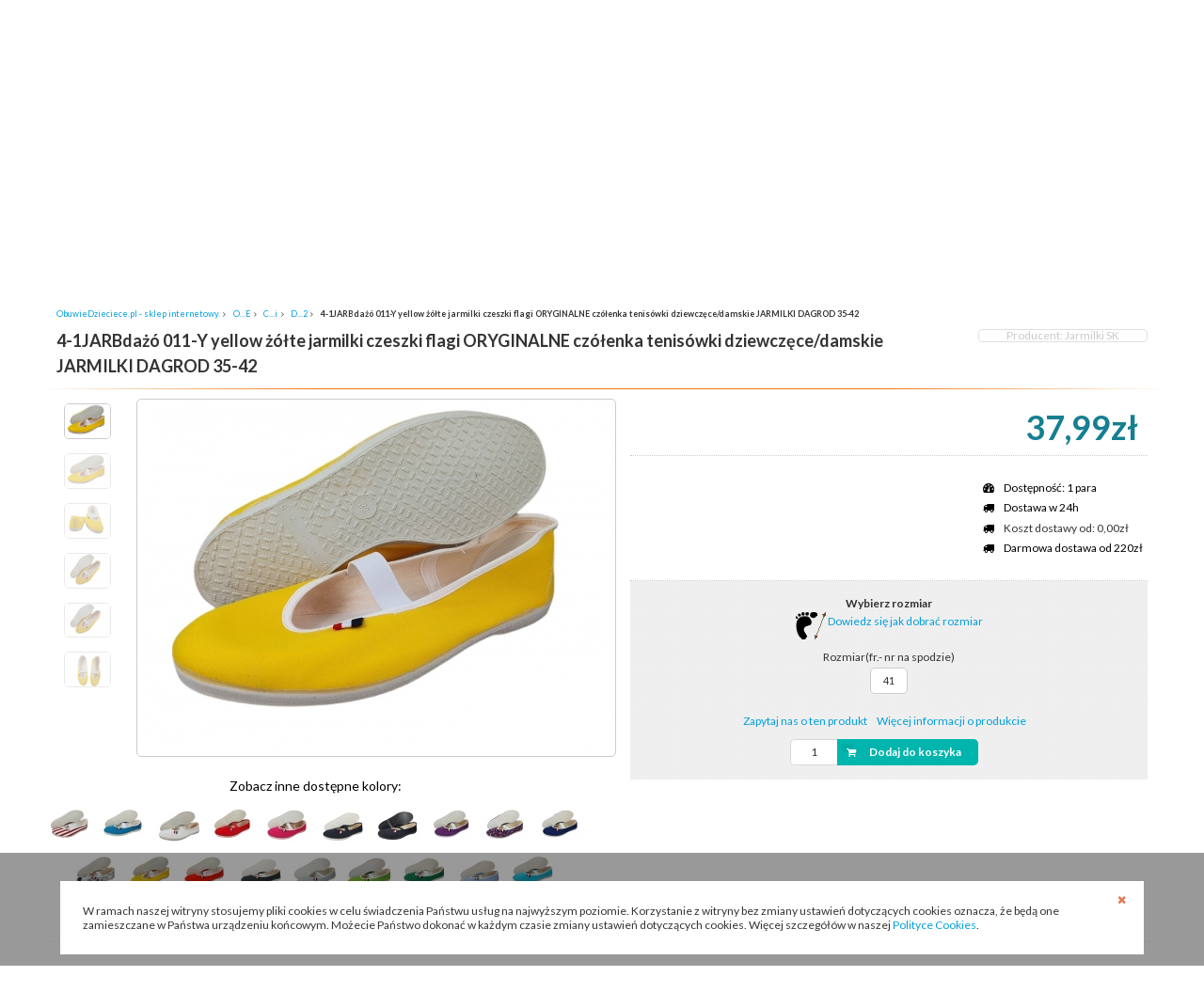

--- FILE ---
content_type: text/html
request_url: https://obuwiedzieciece.com.pl/41jarbdazo-011y-yellow-zolte-jarmilki-czeszki-flagi-oryginalne-czolenka-tenisowki-dziewczecedamskie-jarmilki-dagrod-3542-p-1007.html
body_size: 21953
content:
<!DOCTYPE HTML>
<html lang="pl">
<head>
<meta http-equiv="Content-Type" content="text/html; charset=utf-8" />
<base href="https://obuwiedzieciece.com.pl/">
<meta charset="utf-8">
<meta name="viewport" content="width=device-width, initial-scale=1, maximum-scale=1"> <title>Markowe Obuwie Dzieciece | JARBdażó 011-Y yellow żółte czeszki FLAGI czółenka jarmilki tenisówki  dziewczęce/damskie</title>
 <meta name="title" content="Markowe Obuwie Dzieciece | JARBdażó 011-Y yellow żółte czeszki FLAGI czółenka jarmilki tenisówki  dziewczęce/damskie">
 <meta name="description" content="JARBdażó 011-Y yellow żółte czeszki FLAGI czółenka jarmilki tenisówki  dziewczęce/damskie" >
 <meta name="keywords" content="JARBdażó 011-Y yellow  żółte czeszki, FLAGI, czółenka dziewczęce/damskie, czółenka, jarmilki, tenisówki, dziewczęce/damskie, kapcie-buciki dziecięce poniemowlęce Dagrod, Obuwie dziecięce, buty dla dzieci, buty dla dziecka, buty buty, sandały, sandałki, klapeczki, obuwie dla dzieci, obuwie dziecięce przedszkolne, Renbut, kapcie renbut, papcie, buty dziecięce, balerinki, paputki, obuwie zdrowotne, buty profilaktyczne, buciki, klapki, trampki, tenisówki, czółenka, Znak ZDROWA STOPA, Bartek buty dziecięce, sklep obuwie, sklep firmowy Dagrod Warszawa" >
 <meta name="googlebot" content="all" >
 <meta name="robots" content="noodp" >
 <meta name="slurp" content="noydir" >
 <meta name="revisit-after" content="1 days" >
 <meta http-equiv="Content-Type" content="text/html; charset=utf-8" >

<script type="text/javascript">

  var _gaq = _gaq || [];
  _gaq.push(['_setAccount', 'UA-16370977-1']);
  _gaq.push(['_trackPageview']);

  (function() {
    var ga = document.createElement('script'); ga.type = 'text/javascript'; ga.async = true;
    ga.src = ('https:' == document.location.protocol ? 'https://ssl' : 'http://www') + '.google-analytics.com/ga.js';
    var s = document.getElementsByTagName('script')[0]; s.parentNode.insertBefore(ga, s);
  })();

</script>
<link rel="stylesheet" href="res/css/style.css">
<link rel="stylesheet" type="text/css" href="ext/slick/slick.css"/>
<link rel="stylesheet" type="text/css" href="ext/slick/slick-theme.css"/>
<link rel="stylesheet" href="ext/Semantic-UI-master/dist/semantic.min.css">
<link rel="stylesheet" href="ext/fancybox/jquery.fancybox-1.3.4.css" type="text/css" media="screen" />
<link type="text/css" href="ext/scroll/scroll.css" rel="stylesheet" media="all" />

<link rel="shortcut icon" href="res/images/favicon.ico" />
<link rel="apple-touch-icon" sizes="180x180" href="res/favicon/apple-touch-icon.png">
<link rel="apple-touch-icon" sizes="120x120" href="res/favicon/apple-touch-icon.png">
<link rel="icon" type="image/png" sizes="32x32" href="res/favicon/favicon-32x32.png">
<link rel="icon" type="image/png" sizes="16x16" href="res/favicon/favicon-16x16.png">
<link rel="manifest" href="res/favicon/manifest.json">
<link rel="mask-icon" href="res/favicon/safari-pinned-tab.svg" color="#e77817">
<meta name="theme-color" content="#ffffff">




<meta name="google-site-verification" content="1T1K-b9JqYOScAnSkIQ0d5O5xaDApwvIScxVuQ5wKNg" />
<script src="//code.jquery.com/jquery-1.11.3.min.js"></script>
<script type="text/javascript" src="ext/lazy/lazyload.js"></script>
<script type="text/javascript" src="ext/Semantic-UI-master/dist/semantic.min.js"></script>
<script type="text/javascript" src="ext/slick/slick.min.js"></script>
<script type="text/javascript" src="res/js/general.js"></script>
<script type="text/javascript" src="ext/fancybox/jquery.fancybox-1.3.4.pack.js"></script>
<script type="text/javascript" src="ext/fancybox/jquery.mousewheel-3.0.4.pack.js"></script>
<script type="text/javascript" src="ext/scroll/scroll.js"></script>
</head>
<body>
<div class="ui right sidebar inverted orange vertical menu cart">
<a href="javascript:sidebar('cart')" class="item"><i class="icon large sidebar" style="float:left;padding-left:0;margin:0;"></i>&nbsp;</a><a class="item" href="https://obuwiedzieciece.com.pl/koszyk.html"><i class="icon cart"></i>Twój koszyk jest pusty</a></div>
<div class="ui left sidebar inverted orange vertical menu account">
<a href="javascript:sidebar('account')" class="item sidebarclose"><i class="icon large sidebar"></i></a><a class="item" href="https://obuwiedzieciece.com.pl/login.php">Logowanie</a><a class="item" href="https://obuwiedzieciece.com.pl/create_account.php">Rejestracja</a></div>
<div class="ui sidebar inverted orange vertical menu main">
<a href="javascript:sidebar('main')" class="item sidebarclose"><i class="icon large sidebar"></i></a><a class="item" href="https://obuwiedzieciece.com.pl/index.php">Strona główna</a><a class="item cat0" href="javascript:loadsidebar('categories', 0, 'cat0')">Kategorie</a><a class="item man0" href="javascript:loadsidebar('manufacturers', 0, 'man0')">Producenci</a><a class="item" href="https://obuwiedzieciece.com.pl/products_new.php">Nowości</a><a class="item" href="https://obuwiedzieciece.com.pl/promocje.html">Okazje</a><a class="item" href="https://obuwiedzieciece.com.pl/hurt.php">Sprzedaż hurtowa</a><a class="item" href="https://obuwiedzieciece.com.pl/formularz_kontaktowy_konto_bankowe.html">Kontakt</a></div>
<div id="mtopmenu" class="mobile">
	<div class="mtopmenuleft">
		<a href="javascript:sidebar('main')"><i class="sidebar icon white big"></i></a>
		<a href="javascript:sidebar('account')"><i class="user icon white big"></i></a>
		<a href="javascript:sidebar('cart')"><i class="cart icon white big"></i></a>
	</div>
	<div class="mtopmenuright">
            <a href="javascript:showsearch();" class="mobileiconsearch"><i class="search icon white big"></i></a>
		<a href="tel:+48228366996"><i class="call icon white big"></i></a>
	</div>
	<br style="clear:both">
</div>
<div class="mtopmenucenter">
        <h2><a href="/"><img src="res/images/logo_1.png" alt="Obuwie dziecięce, buty dla dzieci, buciki dla dzieci, kapcie dziecięce" title="Obuwie dziecięce, buty dla dzieci, buciki dla dzieci, kapcie dziecięce" /></a></h2>
    </div>
<div id="mquicksearch" class="mobile">
	<form name="quicksearch" action="https://obuwiedzieciece.com.pl/advanced_search_result.php" method="get" id="quicksearchform">	<div class="ui icon input">
            <input name="keywords" id="keywords" placeholder="Wpisz nazwę lub kod produktu..." type="text" class="small">
            <i class="search icon" onclick="document.getElementById('quicksearchform').submit()" style="cursor:pointer"></i>
	</div>
	</form>
</div>
<div id="topmenu" class="comp">
	<div id="topmenucontainer">
		<ul class="topmenucenter">
			<li class="first"><a class="firstlevel contact" href="tel:+48228366996"><i class="icon call square"></i>Zamów przez telefon: +48 22 8366996</a></li>
			<li><a href="javascript:void(0)" class="firstlevel">Kontakt</a>
				<ul class="topsubmenu">
					<li>
						<a href="https://obuwiedzieciece.com.pl/contact_us.php">Kontakt</a>
						<a href="https://obuwiedzieciece.com.pl/sitemap.php">Mapa sklepu</a>
						<a href="https://obuwiedzieciece.com.pl/contact_us.php#open">Godziny otwarcia</a>
					</li>
				</ul>
			</li>
		</ul>
		<ul class="topmenuright">
                    <li class="first"><a href="https://obuwiedzieciece.com.pl/manufacturers_all.php" class="firstlevel contact">Producenci</a></li>
                    <li class="second"><a href="https://obuwiedzieciece.com.pl/hurt.php" class="firstlevel contact">Sprzedaż hurtowa</a></li>
                    <li><a href="https://obuwiedzieciece.com.pl/dobierz-rozmiar-i-6.html">Jak zmierzyć stopy i dobrać rozmiar?</a></li>
						<li class="login"><a href="https://obuwiedzieciece.com.pl/login.php">Logowanie</a></li>
			<li class="login"><a href="https://obuwiedzieciece.com.pl/create_account.php">Rejestracja</a></li>
			
		</ul>
		
		<br style="clear:both" />
	</div>
</div>
<div id="container">

<!-- header -->
<header>
	<div class="fixedcontainer comp">
            <div id="logo"><h2><a href="/"><img src="res/images/logo_1.png" alt="Obuwie dziecięce, buty dla dzieci, buciki dla dzieci, kapcie dziecięce" title="Obuwie dziecięce, buty dla dzieci, buciki dla dzieci, kapcie dziecięce" /></a></h2></div>
		<div id="quicksearch">
			<form name="cart_quantity" action="https://obuwiedzieciece.com.pl/advanced_search_result.php" method="get">			<div class="ui action input">
				<input style="float:left" name="keywords" id="keywords" placeholder="Wpisz nazwę lub kod produktu..." type="text" class="small"><button style="float:left" class="ui button icon submit small search">Szukaj&nbsp;&nbsp;<i class="icon search"></i></button>
			</div>
			</form>
		</div>
		<div id="quickcontact"><a class="contact" href="tel:+48228366996"><i class="icon call square"></i>Zamów przez telefon: +48 22 8366996</a></div>
		<div id="quickcart" onclick="document.location.href='https://obuwiedzieciece.com.pl/shopping_cart.php'">
			<div class="img">
				<img src="res/images/koszykico.png" alt="Koszyk" /><span class="items">0</span>
			</div>
			<div class="titletotal">
				<div class="title">Koszyk</div>
				<div class="total"></div>
			</div>
			<br style="clear:both" />
			
			<div class="free">
<p><i>Do darmowej dostawy brakuje: 220,00zł</i></p>			</div>
			<br style="clear:both" />
		</div>
		<div id="scrollcart">
			<a href="https://obuwiedzieciece.com.pl/shopping_cart.php"><span class="scrollcarthead"><i class="icon cart"></i>Koszyk: </span><span class="scrollcartitem2">0,00zł</span></a>
		</div>	
	</div>
	
</header>
 
<!-- sidebar -->
<aside class="comp">
	<nav class="nav">
		<ul class="nav-list">
<li class="nav-item"><h3><a class="firstlevel multiple" href="https://obuwiedzieciece.com.pl/obuwie-dzieciece-c-129.html">OBUWIE<br />DZIECIĘCE</a></h3>
<div class="nav-subitem"><ul class="nav-subitem categories"><li class="nav-subitem-header">Kategorie</li><li class="nav-subitem categories"><h4><a href="https://obuwiedzieciece.com.pl/obuwie-dzieciece-niemowlece-1617-c-129_94.html"  class="first">Niemowlęce . . . 16-17</a></h4></li><li class="nav-subitem categories"><h4><a href="https://obuwiedzieciece.com.pl/obuwie-dzieciece-poniemowlece-1826-c-129_26.html" >Poniemowlęce . . 18-26</a></h4></li><li class="nav-subitem categories"><h4><a href="https://obuwiedzieciece.com.pl/obuwie-dzieciece-przedszkolne-2533-c-129_27.html" >Przedszkolne . . 25-33</a></h4></li><li class="nav-subitem categories"><h4><a href="https://obuwiedzieciece.com.pl/obuwie-dzieciece-szkolne-3140-c-129_28.html" >Szkolne. . . . . . 31-40</a></h4></li><li>&nbsp;</li><li class="nav-subitem categories"><h4><a href="https://obuwiedzieciece.com.pl/obuwie-dzieciece-baletki-c-129_128.html" >Baletki</a></h4></li><li class="nav-subitem categories"><h4><a href="https://obuwiedzieciece.com.pl/obuwie-dzieciece-baleriny-czolenka-c-129_130.html" >Baleriny, czółenka</a></h4></li><li class="nav-subitem categories"><h4><a href="https://obuwiedzieciece.com.pl/obuwie-dzieciece-czeszki-buty-jarmilki-flagi-c-129_99.html" >Czeszki buty - Jarmilki - flagi</a></h4></li><li class="nav-subitem categories"><h4><a href="https://obuwiedzieciece.com.pl/obuwie-dzieciece-trampki-poltrampki-c-129_96.html" >Trampki, półtrampki</a></h4></li></ul><ul class="nav-subitem categories"><li class="nav-subitem-header">&nbsp;</li><li class="nav-subitem categories"><h4><a href="https://obuwiedzieciece.com.pl/obuwie-dzieciece-sandaly-trzewiki-buty-profilaktyczneortopedyczne-c-129_63.html" >Sandały, trzewiki, buty Profilaktyczne-Ortopedyczne</a></h4></li><li class="nav-subitem categories"><h4><a href="https://obuwiedzieciece.com.pl/obuwie-dzieciece-wkladki-ortopedyczne-supinujace-na-plaskostopie-dla-dzieci-c-129_131.html" >Wkładki ortopedyczne - supinujące na płaskostopie dla dzieci</a></h4></li><li class="nav-subitem categories"><h4><a href="https://obuwiedzieciece.com.pl/obuwie-dzieciece-sandaly-sandalki-dzieciece-c-129_97.html" >Sandały, sandałki dziecięce</a></h4></li><li class="nav-subitem categories"><h4><a href="https://obuwiedzieciece.com.pl/obuwie-dzieciece-wizytowe-komunijne-c-129_67.html" >Wizytowe i Komunijne</a></h4></li><li class="nav-subitem categories"><h4><a href="https://obuwiedzieciece.com.pl/obuwie-dzieciece-kalosze-dzieciece-damskie-meskie-c-129_56.html" >Kalosze - dziecięce, damskie, męskie</a></h4></li><li class="nav-subitem categories"><h4><a href="https://obuwiedzieciece.com.pl/obuwie-dzieciece-zdrowa-stopa-obuwiedzieciececompl-c-129_111.html" >Zdrowa Stopa - ObuwieDzieciece.com.pl</a></h4></li></ul><ul class="nav-best"><li class="nav-subitem-header">Popularne</li><li class="nav-subitem"><div><a href="https://obuwiedzieciece.com.pl/9006400-profilaktyczne-supinujaceaktywizujace-skorzane-wkladki-do-obuwia-dzieciecego-18-40-12cm-255cm-bisbut-p-1800.html"><img src="images/miniaturki/100_100/WkladkiProfilaktyczneSupinujaceskorzane.jpg" title="90-064-00 profilaktyczne supinujące-aktywizujące skórzane wkładki do obuwia dziecięcego (18 - 40 )  12cm - 25,5cm  Bisbut" alt="90-064-00 profilaktyczne supinujące-aktywizujące skórzane wkładki do obuwia dziecięcego (18 - 40 )  12cm - 25,5cm  Bisbut"  /></a><br /><span class="price">6,99zł</span></div><div><a href="https://obuwiedzieciece.com.pl/9106311-ortopedyczne-supinujace-wkladki-skorzane-do-obuwia-dzieciecego-22-33-14cm-21cm-ormex-p-890.html"><img src="images/miniaturki/100_100/ortopedycznewkladkisupinujaceskorzane06311.jpg" title="91-063-11 ortopedyczne supinujące wkładki skórzane do obuwia dziecięcego ( 22 - 33 ) 14cm - 21cm  Ormex" alt="91-063-11 ortopedyczne supinujące wkładki skórzane do obuwia dziecięcego ( 22 - 33 ) 14cm - 21cm  Ormex"  /></a><br /><span class="price">69,99zł</span></div><div><a href="https://obuwiedzieciece.com.pl/211balmcz-czarne-baletki-bisbut-czarne-skorzane-dziewczece-2336-p-3292.html"><img src="images/miniaturki/100_100/Baletkipapucietanecznekapcieczarneskorzanebisbut.jpg" title="21-1BALMcz CZARNE baletki BISBUT czarne skórzane dziewczęce 23-36" alt="21-1BALMcz CZARNE baletki BISBUT czarne skórzane dziewczęce 23-36"  /></a><br /><span class="price">42,99zł</span></div><div><a href="https://obuwiedzieciece.com.pl/l861gr-termix-granatowe-superlekkie-eva-kalosze-dzieciece-lemigo-2237-p-82.html"><img src="images/miniaturki/100_100/LemigokaloszeEVAL861gr1.jpg" title="L861gr TERMIX GRANATOWE superlekkie EVA  kalosze dziecięce Lemigo  22-37" alt="L861gr TERMIX GRANATOWE superlekkie EVA  kalosze dziecięce Lemigo  22-37"  /></a><br /><span class="price">63,99zł</span></div></li><li class="nav-subitem-header">Promocje</li><li class="nav-subitem"><div><a href="https://obuwiedzieciece.com.pl/21893y080-nina-rozowo-srebrne-balerinki-czolenka-baletki-fasolki-buciki-dziewczece-obuwie-dzieciece-befado-3136-p-3002.html"><img src="images/miniaturki/100_100/BEFADO-nelly-Obuwie-Szkolne-Baletki-893Y080.jpg" title="21-893Y080 NINA różowo srebrne balerinki czółenka baletki fasolki buciki dziewczęce obuwie dziecięce Befado  31-36" alt="21-893Y080 NINA różowo srebrne balerinki czółenka baletki fasolki buciki dziewczęce obuwie dziecięce Befado  31-36"  /></a><br /><span class="specialprice">29,99zł</span></div><div><a href="https://obuwiedzieciece.com.pl/21893y060-nina-fioletowe-kratke-balerinki-czolenka-baletki-fasolki-buciki-dziewczece-obuwie-dzieciece-befado-3136-p-2798.html"><img src="images/miniaturki/100_100/BEFADO-nelly-Obuwie-Szkolne-Baletki-893Y060.jpg" title="21-893Y060 NINA fioletowe w kratkę balerinki czółenka baletki fasolki buciki dziewczęce obuwie dziecięce Befado  31-36" alt="21-893Y060 NINA fioletowe w kratkę balerinki czółenka baletki fasolki buciki dziewczęce obuwie dziecięce Befado  31-36"  /></a><br /><span class="specialprice">29,99zł</span></div><div><a href="https://obuwiedzieciece.com.pl/21893y098-nina-szare-kropki-balerinki-czolenka-baletki-fasolki-buciki-dziewczece-obuwie-dzieciece-befado-3136-p-3785.html"><img src="images/miniaturki/100_100/BEFADOnellyObuwiePrzedszkolneSzkolneBaletki980X075a.jpg" title="21-893Y098 NINA szare w kropki balerinki czółenka baletki fasolki buciki dziewczęce obuwie dziecięce Befado  31-36" alt="21-893Y098 NINA szare w kropki balerinki czółenka baletki fasolki buciki dziewczęce obuwie dziecięce Befado  31-36"  /></a><br /><span class="specialprice">29,99zł</span></div><div><a href="https://obuwiedzieciece.com.pl/21893y096-nina-szaro-rozowe-kropki-czolenka-baletki-fasolki-buciki-dziewczece-befado-3136-p-3478.html"><img src="images/miniaturki/100_100/BEFADOnellyObuwiePrzedszkolneSzkolneBaletki893Y096a.jpg" title="21-893Y096 NINA szaro różowe w kropki czółenka baletki fasolki buciki dziewczęce BEFADO 31-36" alt="21-893Y096 NINA szaro różowe w kropki czółenka baletki fasolki buciki dziewczęce BEFADO 31-36"  /></a><br /><span class="specialprice">29,99zł</span></div></li></ul><br style="clear:both" /></div></li><li class="nav-item"><h3><a class="firstlevel multiple" href="https://obuwiedzieciece.com.pl/obuwie-damskie-c-84.html">OBUWIE<br />DAMSKIE</a></h3>
<div class="nav-subitem"><ul class="nav-subitem categories"><li class="nav-subitem-header">Kategorie</li><li class="nav-subitem categories"><h4><a href="https://obuwiedzieciece.com.pl/obuwie-damskie-dr-orto-befado-c-84_133.html"  class="first">Dr Orto Befado</a></h4></li><li class="nav-subitem categories"><h4><a href="https://obuwiedzieciece.com.pl/obuwie-damskie-czeszki-buty-jarmilki-flagi-c-84_138.html" >Czeszki buty - Jarmilki - flagi</a></h4></li><li class="nav-subitem categories"><h4><a href="https://obuwiedzieciece.com.pl/obuwie-damskie-klapki-damskie-puszkiem-pomponem-c-84_140.html" >Klapki damskie z puszkiem, pomponem</a></h4></li><li class="nav-subitem categories"><h4><a href="https://obuwiedzieciece.com.pl/obuwie-damskie-damskie-mlodziezowe-3442-c-84_53.html" >Damskie i młodzieżowe  34-42</a></h4></li><li class="nav-subitem categories"><h4><a href="https://obuwiedzieciece.com.pl/obuwie-damskie-klapki-damskie-profilaktyczne-ochronne-robocze-bhp-c-84_91.html" >Klapki damskie profilaktyczne, ochronne robocze BHP</a></h4></li></ul><ul class="nav-best"><li class="nav-subitem-header">Popularne</li><li class="nav-subitem"><div><a href="https://obuwiedzieciece.com.pl/211jarbdzbi-1111-white-biale-jarmilki-czeszki-flagi-oryginalne-czolenka-tenisowki-dziewczece-jarmilki-dagrod-2534-p-1470.html"><img src="images/miniaturki/100_100/DagrodczeszkajarmilkaDzieciecaWhite1n.jpg" title="21-1JARBdzbi 111-1 white białe jarmilki czeszki flagi ORYGINALNE czółenka tenisówki dziewczęce  JARMILKI DAGROD   25-34" alt="21-1JARBdzbi 111-1 white białe jarmilki czeszki flagi ORYGINALNE czółenka tenisówki dziewczęce  JARMILKI DAGROD   25-34"  /></a><br /><span class="price">55,00zł</span></div><div><a href="https://obuwiedzieciece.com.pl/41jarbdabi-0111-white-biale-jarmilki-czeszki-flagi-oryginalne-czolenka-tenisowki-dziewczecedamskie-jarmilki-dagrod-3542-p-764.html"><img src="images/miniaturki/100_100/Dagrod-czeszki-jarmilki-damskie-biale.jpg" title="4-1JARBdabi 011-1 white białe jarmilki czeszki flagi ORYGINALNE czółenka tenisówki dziewczęce/damskie   JARMILKI DAGROD   35-42" alt="4-1JARBdabi 011-1 white białe jarmilki czeszki flagi ORYGINALNE czółenka tenisówki dziewczęce/damskie   JARMILKI DAGROD   35-42"  /></a><br /><span class="price">59,99zł</span></div><div><a href="https://obuwiedzieciece.com.pl/41jarbdacz-011t-total-black-jarmilki-czeszki-flagi-oryginalne-czolenka-tenisowki-dziewczecedamskie-jarmilki-dagrod-3542-p-1815.html"><img src="images/miniaturki/100_100/Dagrod-czeszki-jarmilki-damskie-czarne-czarne.jpg" title="4-1JARBdacz 011-T Total Black jarmilki czeszki flagi ORYGINALNE czółenka tenisówki dziewczęce/damskie   JARMILKI DAGROD  35-42" alt="4-1JARBdacz 011-T Total Black jarmilki czeszki flagi ORYGINALNE czółenka tenisówki dziewczęce/damskie   JARMILKI DAGROD  35-42"  /></a><br /><span class="price">59,99zł</span></div><div><a href="https://obuwiedzieciece.com.pl/211jarbdzcz-111t-total-black-czarne-jarmilki-czeszki-flagi-oryginalne-czolenka-tenisowki-dziewczecedamskie-jarmilki-dagrod-2534-p-2417.html"><img src="images/miniaturki/100_100/DagrodczeszkajarmilkaDzieciecaTotalBlack1.jpg" title="21-1JARBdzcz 111-T Total Black czarne jarmilki czeszki flagi ORYGINALNE czółenka tenisówki dziewczęce/damskie   JARMILKI DAGROD  25-34" alt="21-1JARBdzcz 111-T Total Black czarne jarmilki czeszki flagi ORYGINALNE czółenka tenisówki dziewczęce/damskie   JARMILKI DAGROD  25-34"  /></a><br /><span class="price">55,00zł</span></div></li></ul><br style="clear:both" /></div></li><li class="nav-item"><h3><a class="firstlevel multiple" href="https://obuwiedzieciece.com.pl/obuwie-meskie-c-68.html">OBUWIE<br />MĘSKIE</a></h3>
<div class="nav-subitem"><ul class="nav-subitem categories"><li class="nav-subitem-header">Kategorie</li><li class="nav-subitem categories"><h4><a href="https://obuwiedzieciece.com.pl/obuwie-meskie-dr-orto-befado-c-68_132.html"  class="first">Dr Orto Befado</a></h4></li><li class="nav-subitem categories"><h4><a href="https://obuwiedzieciece.com.pl/obuwie-meskie-meskie-mlodziezowe-3747-c-68_54.html" >Męskie i młodzieżowe 37-47</a></h4></li><li class="nav-subitem categories"><h4><a href="https://obuwiedzieciece.com.pl/obuwie-meskie-klapki-meskie-profilaktyczne-ochronne-robocze-bhp-c-68_115.html" >Klapki męskie profilaktyczne, ochronne robocze BHP</a></h4></li></ul><ul class="nav-best"><li class="nav-subitem-header">Popularne</li><li class="nav-subitem"><div><a href="https://obuwiedzieciece.com.pl/700los1-czarne-skorzane-skora-naturalna-pantofle-kapcie-domowe-meskie-bisbut-3946-p-253.html"><img src="images/miniaturki/100_100/BisbutklapkiprofilaktycznemeskieLos1.jpg" title="7-00ŁOŚ1 czarne skórzane :: SKÓRA NATURALNA :: pantofle kapcie domowe męskie Bisbut  39-46" alt="7-00ŁOŚ1 czarne skórzane :: SKÓRA NATURALNA :: pantofle kapcie domowe męskie Bisbut  39-46"  /></a><br /><span class="price">31,99zł</span></div><div><a href="https://obuwiedzieciece.com.pl/7001m060-toni-czarne-buty-kapcie-tenisowki-sportowe-szkolne-mlodziezowe-meskie-befado-3946-p-611.html"><img src="images/miniaturki/100_100/001M060-TONI-CZARNE-buty-kapcie-tenisowki-meskie-Befado-1.jpg" title="7-001M060 TONI CZARNE buty kapcie, tenisówki sportowe szkolne młodzieżowe męskie Befado  39-46" alt="7-001M060 TONI CZARNE buty kapcie, tenisówki sportowe szkolne młodzieżowe męskie Befado  39-46"  /></a><br /><span class="price">64,99zł</span></div><div><a href="https://obuwiedzieciece.com.pl/0l-853-bari-lemigo-superlekkie-granatowe-klapki-basenowo-plazowe-kapcie-meskie-mlodziezowe-eva-lemigo-4047-p-254.html"><img src="images/miniaturki/100_100/meskiebasenoweklapkibariEVA853Lemigo.jpg" title="0-L 853 BARI LEMIGO SUPERLEKKIE GRANATOWE klapki basenowo plażowe, kapcie męskie młodzieżowe EVA Lemigo  40-47" alt="0-L 853 BARI LEMIGO SUPERLEKKIE GRANATOWE klapki basenowo plażowe, kapcie męskie młodzieżowe EVA Lemigo  40-47"  /></a><br /><span class="price">44,00zł</span></div><div><a href="https://obuwiedzieciece.com.pl/6153045-brazowe-sztruksowe-polbuty-sznurowane-zlotoryja-38-40-p-4848.html"><img src="images/miniaturki/100_100/063045brzoweMeskiesztruksyzlotoryjarenbut1.jpg" title="61-53-045 BRĄZOWE SZTRUKSOWE PÓŁBUTY SZNUROWANE ZŁOTORYJA 38 - 40" alt="61-53-045 BRĄZOWE SZTRUKSOWE PÓŁBUTY SZNUROWANE ZŁOTORYJA 38 - 40"  /></a><br /><span class="price">59,99zł</span></div></li><li class="nav-subitem-header">Promocje</li><li class="nav-subitem"><div><a href="https://obuwiedzieciece.com.pl/7bg34-anatomico-granat-skorzana-wkladka-klapki-kapcie-pantofle-domowe-meskie-inblu-4046-p-4953.html"><img src="images/miniaturki/100_100/klapkimeskieanatomicoinbluBG34.jpg" title="7-BG34 ANATOMICO GRANAT :: SKÓRZANA WKŁADKA ::  klapki, kapcie, pantofle domowe męskie INBLU 40-46" alt="7-BG34 ANATOMICO GRANAT :: SKÓRZANA WKŁADKA ::  klapki, kapcie, pantofle domowe męskie INBLU 40-46"  /></a><br /><span class="specialprice">49,99zł</span></div><div><a href="https://obuwiedzieciece.com.pl/7089m037-parys-cbezowe-klapki-kapcie-pantofle-domowe-meskie-befado-4045-p-251.html"><img src="images/miniaturki/100_100/BefadoklapkimeskieParys089M0371.jpg" title="7-089M037 PARYS c.beżowe klapki, kapcie, pantofle domowe męskie Befado  40-45" alt="7-089M037 PARYS c.beżowe klapki, kapcie, pantofle domowe męskie Befado  40-45"  /></a><br /><span class="specialprice">19,99zł</span></div></li></ul><br style="clear:both" /></div></li><li class="nav-item"><h3><a class="firstlevel multiple" href="https://obuwiedzieciece.com.pl/dr-orto-c-100.html">DR<br />ORTO</a></h3>
<div class="nav-subitem"><ul class="nav-subitem categories"><li class="nav-subitem-header">Kategorie</li><li class="nav-subitem categories"><h4><a href="https://obuwiedzieciece.com.pl/dr-orto-dr-orto-obuwie-profilaktycznoortopedyczne-dla-wrazliwych-c-100_119.html"  class="first">Dr Orto - Obuwie Profilaktyczno-Ortopedyczne dla Wrażliwych</a></h4></li></ul><ul class="nav-best"><li class="nav-subitem-header">Popularne</li><li class="nav-subitem"><div><a href="https://obuwiedzieciece.com.pl/6163045-czarne-sztruksowe-polbuty-sznurowane-zlotoryja-41-45-p-4955.html"><img src="images/miniaturki/100_100/063045czarneMeskiesztruksyzlotoryjarenbut1.jpg" title="61-63-045 CZARNE SZTRUKSOWE PÓŁBUTY SZNUROWANE ZŁOTORYJA 41 - 45" alt="61-63-045 CZARNE SZTRUKSOWE PÓŁBUTY SZNUROWANE ZŁOTORYJA 41 - 45"  /></a><br /><span class="price">59,99zł</span></div><div><a href="https://obuwiedzieciece.com.pl/6163045-granatowe-sztruksowe-polbuty-sznurowane-zlotoryja-41-45-p-4956.html"><img src="images/miniaturki/100_100/063045granatoweMeskiesztruksyzlotoryjarenbut1.jpg" title="61-63-045 GRANATOWE SZTRUKSOWE PÓŁBUTY SZNUROWANE ZŁOTORYJA 41 - 45" alt="61-63-045 GRANATOWE SZTRUKSOWE PÓŁBUTY SZNUROWANE ZŁOTORYJA 41 - 45"  /></a><br /><span class="price">59,99zł</span></div><div><a href="https://obuwiedzieciece.com.pl/6163045-brazowe-sztruksowe-polbuty-sznurowane-zlotoryja-41-45-p-4954.html"><img src="images/miniaturki/100_100/063045brzoweMeskiesztruksyzlotoryjarenbut1.jpg" title="61-63-045 BRĄZOWE SZTRUKSOWE PÓŁBUTY SZNUROWANE ZŁOTORYJA 41 - 45" alt="61-63-045 BRĄZOWE SZTRUKSOWE PÓŁBUTY SZNUROWANE ZŁOTORYJA 41 - 45"  /></a><br /><span class="price">59,99zł</span></div><div><a href="https://obuwiedzieciece.com.pl/62197d002-dr-orto-czarne-obuwie-profilaktycznoortopedyczne-damskie-befado-dr-orto-system-36-41-p-4061.html"><img src="images/miniaturki/100_100/197D002DrOrtoCzarnedamskiebutynarzeportopedyczne.jpg" title="62-197D002 Dr Orto CZARNE obuwie profilaktyczno-ortopedyczne damskie BEFADO  Dr Orto System  36 - 41" alt="62-197D002 Dr Orto CZARNE obuwie profilaktyczno-ortopedyczne damskie BEFADO  Dr Orto System  36 - 41"  /></a><br /><span class="price">99,99zł</span></div></li></ul><br style="clear:both" /></div></li><li class="nav-item"><h3><a class="firstlevel multiple" href="https://obuwiedzieciece.com.pl/kalosze-eva-pcv-c-139.html">KALOSZE<br />EVA<br />PCV</a></h3>
</li><li class="nav-item"><h3><a class="firstlevel multiple" href="https://obuwiedzieciece.com.pl/sandaly-profilaktyczno-ortopedyczne-c-134.html">SANDAŁY<br />PROFILAKTYCZNO<br />ORTOPEDYCZNE</a></h3>
<div class="nav-subitem"><ul class="nav-subitem categories"><li class="nav-subitem-header">Kategorie</li><li class="nav-subitem categories"><h4><a href="https://obuwiedzieciece.com.pl/sandaly-profilaktyczno-ortopedyczne-poniemowlece-1825-c-134_135.html"  class="first">Poniemowlęce. . 18-25</a></h4></li><li class="nav-subitem categories"><h4><a href="https://obuwiedzieciece.com.pl/sandaly-profilaktyczno-ortopedyczne-przedszkolne-2630-c-134_136.html" >Przedszkolne . . 26-30</a></h4></li><li class="nav-subitem categories"><h4><a href="https://obuwiedzieciece.com.pl/sandaly-profilaktyczno-ortopedyczne-przedszkolne-2739-c-134_137.html" >Przed+szkolne . . 27-39</a></h4></li></ul><ul class="nav-best"><li class="nav-subitem-header">Popularne</li><li class="nav-subitem"><div><a href="https://obuwiedzieciece.com.pl/8b26gr-bajbut-granatowe-sandalki-wkladki-skorzane-orto-supinujace-trzewiki-buty-kapcie-ortopedyczne-sandaly-profilaktyczne-dzieciece-1934-p-785.html"><img src="images/miniaturki/100_100/B-26granatBajbutsandalkiortopedycznevibram.jpg" title="8-B-26gr BAJBUT GRANATOWE sandałki : WKŁADKI SKÓRZANE ORTO SUPINUJĄCE : trzewiki buty kapcie ortopedyczne sandały profilaktyczne dziecięce 19-34" alt="8-B-26gr BAJBUT GRANATOWE sandałki : WKŁADKI SKÓRZANE ORTO SUPINUJĄCE : trzewiki buty kapcie ortopedyczne sandały profilaktyczne dziecięce 19-34"  /></a><br /><span class="price">299,99zł</span></div><div><a href="https://obuwiedzieciece.com.pl/8b26jzi-bajbut-jasno-zielone-buty-sandalki-trzewiki-kapcie-ortopedyczne-profilaktyczne-dzieciece-1934-bajbut-p-3946.html"><img src="images/miniaturki/100_100/BajbutsandalkiortopedyczneB-26jzielony1.jpg" title="8-B-26jzi BAJBUT jasno zielone buty sandałki trzewiki kapcie ortopedyczne profilaktyczne dziecięce 19-34  Bajbut" alt="8-B-26jzi BAJBUT jasno zielone buty sandałki trzewiki kapcie ortopedyczne profilaktyczne dziecięce 19-34  Bajbut"  /></a><br /><span class="price">199,99zł</span></div><div><a href="https://obuwiedzieciece.com.pl/8b26gr-bajbut-granantowe-buty-sandalki-trzewiki-kapcie-ortopedyczne-profilaktyczne-dzieciece-3539-bajbut-p-1522.html"><img src="images/miniaturki/100_100/B-26DgranatBajbutsandalkiortopedycznestrogum.jpg" title="8-B-26gr D BAJBUT granantowe buty sandałki trzewiki kapcie ortopedyczne profilaktyczne dziecięce 35-39  Bajbut" alt="8-B-26gr D BAJBUT granantowe buty sandałki trzewiki kapcie ortopedyczne profilaktyczne dziecięce 35-39  Bajbut"  /></a><br /><span class="price">309,99zł</span></div><div><a href="https://obuwiedzieciece.com.pl/8bp38mpb-migotka-granatowe-kapcie-na-rzepy-sandalki-obuwie-profilaktyczne-przedszkolne-2734-buty-postep-p-578.html"><img src="images/miniaturki/100_100/PostepMigotkaSandalkiOrtopedyczneBp38MpBgr1.jpg" title="8-BP38MP/B MIGOTKA GRANATOWE kapcie na rzepy sandałki obuwie profilaktyczne przed+szkolne 27-34 buty Postęp" alt="8-BP38MP/B MIGOTKA GRANATOWE kapcie na rzepy sandałki obuwie profilaktyczne przed+szkolne 27-34 buty Postęp"  /></a><br /><span class="price">139,00zł</span></div></li><li class="nav-subitem-header">Promocje</li><li class="nav-subitem"><div><a href="https://obuwiedzieciece.com.pl/813bs191a-maja-ciemno-rozowo-lniane-ortopedyczne-profilaktyczne-kapcie-sandalki-dzieciece-przedszk-2125-buty-postep-p-3866.html"><img src="images/miniaturki/100_100/PostepSandalkiOrtopedyczneBS191rozlenzamsz.jpg" title="8-13-BS191/A MAJA ciemno różowo  lniane ortopedyczne profilaktyczne kapcie sandałki dziecięce przedszk. 21-25 buty Postęp" alt="8-13-BS191/A MAJA ciemno różowo  lniane ortopedyczne profilaktyczne kapcie sandałki dziecięce przedszk. 21-25 buty Postęp"  /></a><br /><span class="specialprice">85,00zł</span></div><div><a href="https://obuwiedzieciece.com.pl/8bs191a-maja-granatowe-lniane-zamsz-ortopedyczne-profilaktyczne-kapcie-sandalki-dzieciece-przedszk-2130-buty-postep-p-4804.html"><img src="images/miniaturki/100_100/PostepRenbutSandalkiBS191granat1.jpg" title="8-BS191/A MAJA GRANATOWE lniane zamsz ortopedyczne profilaktyczne kapcie sandałki dziecięce przedszk. 21-30 buty Postęp" alt="8-BS191/A MAJA GRANATOWE lniane zamsz ortopedyczne profilaktyczne kapcie sandałki dziecięce przedszk. 21-30 buty Postęp"  /></a><br /><span class="specialprice">85,00zł</span></div><div><a href="https://obuwiedzieciece.com.pl/813bs191a-maja-granatowe-zamsz-lniane-ortopedyczne-profilaktyczne-kapcie-sandalki-dzieciece-przedszk-2130-buty-postep-p-4668.html"><img src="images/miniaturki/100_100/PostepRenbutSandalkiOrtopedyczneBS191granatZ1.jpg" title="8-13-BS191/A MAJA GRANATOWE zamsz lniane ortopedyczne profilaktyczne kapcie sandałki dziecięce przedszk. 21-30 buty Postęp" alt="8-13-BS191/A MAJA GRANATOWE zamsz lniane ortopedyczne profilaktyczne kapcie sandałki dziecięce przedszk. 21-30 buty Postęp"  /></a><br /><span class="specialprice">85,00zł</span></div><div><a href="https://obuwiedzieciece.com.pl/813bs191a-maja-gepard-aksamit-ortopedyczne-profilaktyczne-kapcie-sandalki-dzieciece-przedszk-2125-buty-postep-p-4227.html"><img src="images/miniaturki/100_100/PostepSandalkiOrtopedyczneBS191Bgepard1.jpg" title="8-13-BS191/A MAJA GEPARD AKSAMIT ortopedyczne profilaktyczne kapcie sandałki dziecięce przedszk. 21-25 buty Postęp" alt="8-13-BS191/A MAJA GEPARD AKSAMIT ortopedyczne profilaktyczne kapcie sandałki dziecięce przedszk. 21-25 buty Postęp"  /></a><br /><span class="specialprice">69,99zł</span></div></li></ul><br style="clear:both" /></div></li><li class="nav-item"><h3><a class="firstlevel multiple" href="https://obuwiedzieciece.com.pl/wkladki-ortopedyczne-supinujace-c-98.html">WKŁADKI<br />ORTOPEDYCZNE<br />SUPINUJĄCE</a></h3>
<div class="nav-subitem"><ul class="nav-subitem categories"><li class="nav-subitem-header">Kategorie</li><li class="nav-subitem categories"><h4><a href="https://obuwiedzieciece.com.pl/wkladki-ortopedyczne-supinujace-wkladki-ortopedyczne-supinujace-na-plaskostopie-dla-dzieci-c-98_78.html"  class="first">Wkładki ortopedyczne - supinujące na płaskostopie dla dzieci</a></h4></li></ul><ul class="nav-best"><li class="nav-subitem-header">Popularne</li><li class="nav-subitem"><div><a href="https://obuwiedzieciece.com.pl/9006400-profilaktyczne-supinujaceaktywizujace-skorzane-wkladki-do-obuwia-dzieciecego-18-40-12cm-255cm-bisbut-p-1800.html"><img src="images/miniaturki/100_100/WkladkiProfilaktyczneSupinujaceskorzane.jpg" title="90-064-00 profilaktyczne supinujące-aktywizujące skórzane wkładki do obuwia dziecięcego (18 - 40 )  12cm - 25,5cm  Bisbut" alt="90-064-00 profilaktyczne supinujące-aktywizujące skórzane wkładki do obuwia dziecięcego (18 - 40 )  12cm - 25,5cm  Bisbut"  /></a><br /><span class="price">6,99zł</span></div><div><a href="https://obuwiedzieciece.com.pl/9106311-ortopedyczne-supinujace-wkladki-skorzane-do-obuwia-dzieciecego-22-33-14cm-21cm-ormex-p-890.html"><img src="images/miniaturki/100_100/ortopedycznewkladkisupinujaceskorzane06311.jpg" title="91-063-11 ortopedyczne supinujące wkładki skórzane do obuwia dziecięcego ( 22 - 33 ) 14cm - 21cm  Ormex" alt="91-063-11 ortopedyczne supinujące wkładki skórzane do obuwia dziecięcego ( 22 - 33 ) 14cm - 21cm  Ormex"  /></a><br /><span class="price">69,99zł</span></div><div><a href="https://obuwiedzieciece.com.pl/900641-ortoprofilaktyczne-supinujaceaktywizujace-skorzane-elastyczne-wkladki-do-obuwia-dzieciecego-2236-bisbut-p-488.html"><img src="images/miniaturki/100_100/WkladkiOrtopedyczneSupinujaceSkora0641a.jpg" title="90-064-1 orto-profilaktyczne supinujące-aktywizujące, skórzane elastyczne wkładki do obuwia dziecięcego 22-36  Bisbut" alt="90-064-1 orto-profilaktyczne supinujące-aktywizujące, skórzane elastyczne wkładki do obuwia dziecięcego 22-36  Bisbut"  /></a><br /><span class="price">29,99zł</span></div><div><a href="https://obuwiedzieciece.com.pl/900640-profilaktyczne-supinujaceaktywizujace-wkladki-do-obuwia-dzieciecego-18-21-12cm-135cm-bisbut-p-1158.html"><img src="images/miniaturki/100_100/BISBUTwkladkiprofilaktyczne0640.jpg" title="90-064-0 profilaktyczne supinujące-aktywizujące wkładki do obuwia dziecięcego (18 - 21 )  12cm - 13,5cm  Bisbut" alt="90-064-0 profilaktyczne supinujące-aktywizujące wkładki do obuwia dziecięcego (18 - 21 )  12cm - 13,5cm  Bisbut"  /></a><br /><span class="price">4,00zł</span></div></li></ul><br style="clear:both" /></div></li><li class="nav-item"><h3><a class="firstlevel multiple" href="https://obuwiedzieciece.com.pl/ochraniacze-wielorazowe-c-80.html">OCHRANIACZE<br />WIELORAZOWE</a></h3>
<div class="nav-subitem"><ul class="nav-subitem categories"><li class="nav-subitem-header">Kategorie</li><li class="nav-subitem categories"><h4><a href="https://obuwiedzieciece.com.pl/ochraniacze-wielorazowe-muzealne-obuwie-ochronne-c-80_90.html"  class="first">Muzealne obuwie ochronne</a></h4></li><li class="nav-subitem categories"><h4><a href="https://obuwiedzieciece.com.pl/ochraniacze-wielorazowe-ochraniacze-wielorazowe-na-obuwie-na-buty-c-80_93.html" >Ochraniacze wielorazowe na obuwie, na buty</a></h4></li></ul><ul class="nav-best"><li class="nav-subitem-header">Popularne</li><li class="nav-subitem"><div><a href="https://obuwiedzieciece.com.pl/101021-czarne-bisbut-ochraniacze-na-buty-wielorazowe-ortalionowe-obuwie-ochronne-obuwie-muzealne-ochronniki-pokrowce-na-obuwie-do-zlobka-prze-p-923.html"><img src="images/miniaturki/100_100/czarne-ochraniacze-wielorazowegourzytkuna-obowie.jpg" title="10-102/1 CZARNE BISBUT ochraniacze na buty, wielorazowe ortalionowe obuwie ochronne obuwie muzealne, ochronniki, pokrowce na obuwie, do żłobka, prze" alt="10-102/1 CZARNE BISBUT ochraniacze na buty, wielorazowe ortalionowe obuwie ochronne obuwie muzealne, ochronniki, pokrowce na obuwie, do żłobka, prze"  /></a><br /><span class="price">16,99zł</span></div><div><a href="https://obuwiedzieciece.com.pl/102102m-czarne-ochronne-filcowetworzywowe-obuwie-muzealne-wielorazowego-uzytku-ochraniacze-na-buty-meskie-345cm-bisbut-40-46-p-616.html"><img src="images/miniaturki/100_100/BISBUTobuwieMuzealneOchraniaczeNaButyMeskie1.jpg" title="10-210/2M czarne ochronne filcowe-tworzywowe obuwie muzealne, wielorazowego użytku ochraniacze na buty MĘSKIE 34,5cm  Bisbut   ( 40 - 46 )" alt="10-210/2M czarne ochronne filcowe-tworzywowe obuwie muzealne, wielorazowego użytku ochraniacze na buty MĘSKIE 34,5cm  Bisbut   ( 40 - 46 )"  /></a><br /><span class="price">39,00zł</span></div><div><a href="https://obuwiedzieciece.com.pl/101021apfi-czarne-antyposlizgowe-ochraniacze-na-buty-wielorazowe-ortalionowe-obuwie-ochronne-obuwie-muzealne-do-zlobka-przedszkola-szkoly-p-4734.html"><img src="images/miniaturki/100_100/ochraniaczeczarneortalionfilcantyposlizgowebisbut.jpg" title="10-102/1APFI CZARNE ANTYPOŚLIZGOWE  ochraniacze na buty, wielorazowe ortalionowe obuwie ochronne obuwie muzealne, do żłobka, przedszkola, szkoły" alt="10-102/1APFI CZARNE ANTYPOŚLIZGOWE  ochraniacze na buty, wielorazowe ortalionowe obuwie ochronne obuwie muzealne, do żłobka, przedszkola, szkoły"  /></a><br /><span class="price">19,99zł</span></div><div><a href="https://obuwiedzieciece.com.pl/101021-niebieskie-ciemne-ochraniacze-na-buty-wielorazowe-ortalionowe-obuwie-ochronne-obuwie-muzealne-ochronniki-pokrowce-na-buty-do-zlobka-p-1586.html"><img src="images/miniaturki/100_100/ochraniacze-na-obuwie-niebieski-ciemny.jpg" title="10-102/1 NIEBIESKIE CIEMNE 1 ochraniacze na buty, wielorazowe ortalionowe obuwie ochronne obuwie muzealne, ochronniki, pokrowce na buty, do żłobka," alt="10-102/1 NIEBIESKIE CIEMNE 1 ochraniacze na buty, wielorazowe ortalionowe obuwie ochronne obuwie muzealne, ochronniki, pokrowce na buty, do żłobka,"  /></a><br /><span class="price">16,99zł</span></div></li></ul><br style="clear:both" /></div></li><li class="nav-item"><h3><a class="firstlevel multiple" href="https://obuwiedzieciece.com.pl/akce-soria-c-92.html">AKCE<br />SORIA</a></h3>
<div class="nav-subitem"><ul class="nav-subitem categories"><li class="nav-subitem-header">Kategorie</li><li class="nav-subitem categories"><h4><a href="https://obuwiedzieciece.com.pl/akce-soria-akcesoria-obuwnicze-c-92_64.html"  class="first">Akcesoria obuwnicze</a></h4></li><li class="nav-subitem categories"><h4><a href="https://obuwiedzieciece.com.pl/akce-soria-ocieplacze-do-kaloszy-c-92_112.html" >Ocieplacze do kaloszy</a></h4></li><li class="nav-subitem categories"><h4><a href="https://obuwiedzieciece.com.pl/akce-soria-kiwi-pasty-c-92_108.html" >KiWi pasty</a></h4></li><li class="nav-subitem categories"><h4><a href="https://obuwiedzieciece.com.pl/akce-soria-palc-pasty-c-92_141.html" >PALC pasty</a></h4></li><li class="nav-subitem categories"><h4><a href="https://obuwiedzieciece.com.pl/akce-soria-tarrago-pasty-c-92_86.html" >Tarrago pasty</a></h4></li><li class="nav-subitem categories"><h4><a href="https://obuwiedzieciece.com.pl/akce-soria-bama-pasty-impregnaty-c-92_120.html" >Bama pasty, impregnaty</a></h4></li></ul><ul class="nav-best"><li class="nav-subitem-header">Popularne</li><li class="nav-subitem"><div><a href="https://obuwiedzieciece.com.pl/1101127gr-granatowa-pasta-do-obuwia-50ml-kiwi-p-1251.html"><img src="images/miniaturki/100_100/KiwishoepolishPrestigegranatowa50ml.jpg" title="11-01127gr granatowa pasta do obuwia 50ml Kiwi" alt="11-01127gr granatowa pasta do obuwia 50ml Kiwi"  /></a><br /><span class="price">9,50zł</span></div><div><a href="https://obuwiedzieciece.com.pl/1101127bo-bordowa-pasta-do-obuwia-50ml-kiwi-p-1248.html"><img src="images/miniaturki/100_100/KiwishoepolishPrestigebordowa50ml.jpg" title="11-01127bo bordowa pasta do obuwia 50ml Kiwi" alt="11-01127bo bordowa pasta do obuwia 50ml Kiwi"  /></a><br /><span class="price">9,50zł</span></div><div><a href="https://obuwiedzieciece.com.pl/11013-preparat-antyseptyczny-antypotny-dezodorujacy-do-obuwia-probut-p-1416.html"><img src="images/miniaturki/100_100/Probutpreparatantyseptychny013DornaDorna1.jpg" title="11-013 Preparat antyseptyczny, antypotny i dezodorujący do obuwia PROBUT" alt="11-013 Preparat antyseptyczny, antypotny i dezodorujący do obuwia PROBUT"  /></a><br /><span class="price">9,99zł</span></div><div><a href="https://obuwiedzieciece.com.pl/13pc10-palc-hiszpanski-impregnat-do-skor-tekstyliow-waterproof-200-ml-p-5977.html"><img src="images/miniaturki/100_100/ImpregnatwodoodpornyPALC200ml.jpg" title="13-PC10 PALC HISZPAŃSKI IMPREGNAT DO SKÓR I TEKSTYLIÓW WATERPROOF - 200 ml" alt="13-PC10 PALC HISZPAŃSKI IMPREGNAT DO SKÓR I TEKSTYLIÓW WATERPROOF - 200 ml"  /></a><br /><span class="price">17,99zł</span></div></li></ul><br style="clear:both" /></div></li><li class="nav-item"><h3><a class="firstlevel multiple" href="https://obuwiedzieciece.com.pl/okazje-sale-c-109.html">OKAZJE<br />SALE!</a></h3>
</li><li class="nav-item"><h3><a class="firstlevel single" href="https://obuwiedzieciece.com.pl/allegro-c-143.html">ALLEGRO</a></h3>
</li>
			<li class="nav-item last"><a class="firstlevel" href="#">Kontakt</a>
				<div class="nav-subitem">
					<img src="res/images/menu-contact.jpg" class="background" alt="Kontakt" />
					
					<ul class="nav-best">
						<li class="nav-subitem"></li>
						<li class="nav-subitem-header">Godziny otwarcia sklepu stacjonarnego</li>
						<li class="nav-subitem">Poniedziałek - piątek 7:00 - 15:30</li>
						<li class="nav-subitem">Sobota 7:00 - 11:00</li>
						<li class="nav-subitem"><div class="separator"></div></li>
						<li class="nav-subitem-header">Adres sklepu stacjonarnego</li>
						<li class="nav-subitem">Al.Prymasa Tysiąclecia 60/62</li>
						<li class="nav-subitem">01-424 Warszawa, Wola</li>
						<li class="nav-subitem"><div class="separator"></div></li>
						<li class="nav-subitem-header">Szybki kontakt</li>
						<li class="nav-subitem">email: <a href="mailto:info@obuwiedzieciece.pl">info@obuwiedzieciece.pl</a></li>
						<li class="nav-subitem">tel. +48 22 8366996</li>
                                                <li class="nav-subitem">601571877 Marek</li>
                                                <li class="nav-subitem">501314489 Robert</li>

					</ul>
                                        <ul class="nav-subitem" style="float:right">
						<li class="nav-subitem-header">Na skróty</li>
						<li class="nav-subitem categories"><a href="https://obuwiedzieciece.com.pl/contact_us.php" class="first">Kontakt</a></li>
						<li class="nav-subitem categories"><a href="https://obuwiedzieciece.com.pl/sitemap.php">Mapa sklepu</a></li>
						<li class="nav-subitem categories"><a href="https://obuwiedzieciece.com.pl/regulamin-i-2.html">Regulamin</a></li>
						<li class="nav-subitem categories"><a href="/dobierz-rozmiar-i-6.html">Jak dobrać rozmiar?</a></li>
						<li class="nav-subitem categories"><a href="https://obuwiedzieciece.com.pl/hurt.php">Dla hurtowników</a></li>
					</ul>
					<br style="clear:both" />
				</div>
			</li>
		</ul>
		<div class="separator"></div>

	</nav>
</aside><form name="cart_quantity" action="https://obuwiedzieciece.com.pl/41jarbdazo-011y-yellow-zolte-jarmilki-czeszki-flagi-oryginalne-czolenka-tenisowki-dziewczecedamskie-jarmilki-dagrod-3542-p-1007.html?action=add_product_ajax" method="post" id="cart_quantity" class="attributes"><input type="hidden" name="products_id" value="1007"><section id="main">
 	<ul class="breadcrumbs">
		<div class="ui small breadcrumb"><a href="/" title="ObuwieDzieciece.pl  - sklep internetowy." class="section">ObuwieDzieciece.pl  - sklep internetowy.</a><i class="icon angle right small"></i><a href="https://obuwiedzieciece.com.pl/obuwie-dzieciece-c-129.html" title="OBUWIE DZIECIĘCE" class="section">O...E</a><i class="icon angle right small"></i><a href="https://obuwiedzieciece.com.pl/obuwie-dzieciece-czeszki-buty-jarmilki-flagi-c-129_99.html" title="Czeszki buty - Jarmilki - flagi" class="section">C...i</a><i class="icon angle right small"></i><a href="https://obuwiedzieciece.com.pl/czeszki-buty-jarmilki-flagi-damskie-mlodziezowe-3542-c-129_99_101.html" title="Damskie i młodzieżowe . . .  35-42" class="section">D...2</a><i class="icon angle right small"></i><div class="active section">4-1JARBdażó 011-Y yellow żółte jarmilki czeszki flagi ORYGINALNE czółenka tenisówki dziewczęce/damskie  JARMILKI DAGROD  35-42</div></div><script type="application/ld+json">{"@context": "http://schema.org","@type": "BreadcrumbList","itemListElement": [{"@type": "ListItem","position": 1,"item": {"@id": "/","name": "ObuwieDzieciece.pl  - sklep internetowy."}},{"@type": "ListItem","position": 2,"item": {"@id": "https://obuwiedzieciece.com.pl/obuwie-dzieciece-c-129.html","name": "OBUWIE DZIECIĘCE"}},{"@type": "ListItem","position": 3,"item": {"@id": "https://obuwiedzieciece.com.pl/obuwie-dzieciece-czeszki-buty-jarmilki-flagi-c-129_99.html","name": "Czeszki buty - Jarmilki - flagi"}},{"@type": "ListItem","position": 4,"item": {"@id": "https://obuwiedzieciece.com.pl/czeszki-buty-jarmilki-flagi-damskie-mlodziezowe-3542-c-129_99_101.html","name": "Damskie i młodzieżowe . . .  35-42"}}]}</script>	</ul>
	
	<h1 class="title">4-1JARBdażó 011-Y yellow żółte jarmilki czeszki flagi ORYGINALNE czółenka tenisówki dziewczęce/damskie  JARMILKI DAGROD  35-42</h1>
	
	<div id="product_manufacturer">
		<div class="ui selection dropdown manufacturer">
			<input name="manufacturers_id" type="hidden">
			<div class="default text">
Producent: Jarmilki  SK			</div>
			<div class="menu">
				<div class="item" data-value="https://obuwiedzieciece.com.pl/jarmilki-sk-m-58.html">Informacje o producencie</div>
				<div class="item" data-value="https://obuwiedzieciece.com.pl/jarmilki-sk-m-58.html">Dostępne produkty</div>
			</div>
		</div>
	
	</div>
	
	
	
	<div class="separator"></div>
	
	
	<div id="product_image">
		<div class="mainimg"><a href="javascript:Modal.init()" class="popup" attr-id="0"><img src="images/miniaturki/500_500/Dagrod-czeszki-jarmilki-damskie-zolte.jpg" title="4-1JARBdażó 011-Y yellow żółte jarmilki czeszki flagi ORYGINALNE czółenka tenisówki dziewczęce/damskie  JARMILKI DAGROD  35-42" alt="4-1JARBdażó 011-Y yellow żółte jarmilki czeszki flagi ORYGINALNE czółenka tenisówki dziewczęce/damskie  JARMILKI DAGROD  35-42"  /></a></div>
		<div class="galleryimages">
<a href="/images/Dagrod-czeszki-jarmilki-damskie-zolte.jpg" class="small gallery active" attr-id="0"><img src="images/miniaturki/150_150/Dagrod-czeszki-jarmilki-damskie-zolte.jpg" title="4-1JARBdażó 011-Y yellow żółte jarmilki czeszki flagi ORYGINALNE czółenka tenisówki dziewczęce/damskie  JARMILKI DAGROD  35-42 - galeria - foto#1" alt="4-1JARBdażó 011-Y yellow żółte jarmilki czeszki flagi ORYGINALNE czółenka tenisówki dziewczęce/damskie  JARMILKI DAGROD  35-42 - galeria - foto#1" data-orig="/images/Dagrod-czeszki-jarmilki-damskie-zolte.jpg" /></a><a href="/images/galerie/Dagrod-czeszki-jarmilki-damskie-zolte.jpg" class="small gallery" attr-id="1"><img src="images/galerie/miniaturki/150_150/Dagrod-czeszki-jarmilki-damskie-zolte.jpg" title="4-1JARBdażó 011-Y yellow żółte jarmilki czeszki flagi ORYGINALNE czółenka tenisówki dziewczęce/damskie  JARMILKI DAGROD  35-42 - galeria - foto#2" alt="4-1JARBdażó 011-Y yellow żółte jarmilki czeszki flagi ORYGINALNE czółenka tenisówki dziewczęce/damskie  JARMILKI DAGROD  35-42 - galeria - foto#2" data-orig="/images/galerie/Dagrod-czeszki-jarmilki-damskie-zolte.jpg" /></a><a href="/images/galerie/Dagrod-zolte-czeszki-jarmilki-damskie.jpg" class="small gallery" attr-id="2"><img src="images/galerie/miniaturki/150_150/Dagrod-zolte-czeszki-jarmilki-damskie.jpg" title="4-1JARBdażó 011-Y yellow żółte jarmilki czeszki flagi ORYGINALNE czółenka tenisówki dziewczęce/damskie  JARMILKI DAGROD  35-42 - galeria - foto#3" alt="4-1JARBdażó 011-Y yellow żółte jarmilki czeszki flagi ORYGINALNE czółenka tenisówki dziewczęce/damskie  JARMILKI DAGROD  35-42 - galeria - foto#3" data-orig="/images/galerie/Dagrod-zolte-czeszki-jarmilki-damskie.jpg" /></a><a href="/images/galerie/zolte-czeszki-jarmilki-damskie-Dagrod-.jpg" class="small gallery" attr-id="3"><img src="images/galerie/miniaturki/150_150/zolte-czeszki-jarmilki-damskie-Dagrod-.jpg" title="4-1JARBdażó 011-Y yellow żółte jarmilki czeszki flagi ORYGINALNE czółenka tenisówki dziewczęce/damskie  JARMILKI DAGROD  35-42 - galeria - foto#4" alt="4-1JARBdażó 011-Y yellow żółte jarmilki czeszki flagi ORYGINALNE czółenka tenisówki dziewczęce/damskie  JARMILKI DAGROD  35-42 - galeria - foto#4" data-orig="/images/galerie/zolte-czeszki-jarmilki-damskie-Dagrod-.jpg" /></a><a href="/images/galerie/zolte-czeszki-jarmilki-damskie-Dagrod-.jpg" class="small gallery" attr-id="4"><img src="images/galerie/miniaturki/150_150/zolte-czeszki-jarmilki-damskie-Dagrod-.jpg" title="4-1JARBdażó 011-Y yellow żółte jarmilki czeszki flagi ORYGINALNE czółenka tenisówki dziewczęce/damskie  JARMILKI DAGROD  35-42 - galeria - foto#5" alt="4-1JARBdażó 011-Y yellow żółte jarmilki czeszki flagi ORYGINALNE czółenka tenisówki dziewczęce/damskie  JARMILKI DAGROD  35-42 - galeria - foto#5" data-orig="/images/galerie/zolte-czeszki-jarmilki-damskie-Dagrod-.jpg" /></a><a href="/images/galerie/zolte-jarmilki-damskie-granat-kwiaty-Dagrod--.jpg" class="small gallery" attr-id="5"><img src="images/galerie/miniaturki/150_150/zolte-jarmilki-damskie-granat-kwiaty-Dagrod--.jpg" title="4-1JARBdażó 011-Y yellow żółte jarmilki czeszki flagi ORYGINALNE czółenka tenisówki dziewczęce/damskie  JARMILKI DAGROD  35-42 - galeria - foto#6" alt="4-1JARBdażó 011-Y yellow żółte jarmilki czeszki flagi ORYGINALNE czółenka tenisówki dziewczęce/damskie  JARMILKI DAGROD  35-42 - galeria - foto#6" data-orig="/images/galerie/zolte-jarmilki-damskie-granat-kwiaty-Dagrod--.jpg" /></a>		</div>
		<br style="clear:both" />
				<div class="othermodels">
			<div class="title">Zobacz inne dostępne kolory:</div>
			
<a href="https://obuwiedzieciece.com.pl/41jarbdaa-011a-america-usa-jarmilki-czeszki-flagi-oryginalne-czolenka-tenisowki-dziewczecedamskie-jarmilki-dagrod-3542-p-5509.html" title="4-1JARBdaa 011-A america USA jarmilki czeszki flagi ORYGINALNE czółenka tenisówki  dziewczęce/damskie  JARMILKI DAGROD  35-42"><img src="images/miniaturki/50_50/Dagrod-czeszki-jarmilki-damskie-america.jpg" title="4-1JARBdaa 011-A america USA jarmilki czeszki flagi ORYGINALNE czółenka tenisówki  dziewczęce/damskie  JARMILKI DAGROD  35-42" alt="4-1JARBdaa 011-A america USA jarmilki czeszki flagi ORYGINALNE czółenka tenisówki  dziewczęce/damskie  JARMILKI DAGROD  35-42"  /></a><a href="https://obuwiedzieciece.com.pl/41jarbdaag-0115-agawa-jarmilki-czeszki-flagi-oryginalne-czolenka-tenisowki-dziewczecedamskie-jarmilki-dagrod-3542-p-2555.html" title="4-1JARBdaag 011-5 agawa jarmilki czeszki flagi ORYGINALNE czółenka tenisówki dziewczęce/damskie   JARMILKI DAGROD   35-42"><img src="images/miniaturki/50_50/Dagrod-czeszki-jarmilki-damskie-agava.jpg" title="4-1JARBdaag 011-5 agawa jarmilki czeszki flagi ORYGINALNE czółenka tenisówki dziewczęce/damskie   JARMILKI DAGROD   35-42" alt="4-1JARBdaag 011-5 agawa jarmilki czeszki flagi ORYGINALNE czółenka tenisówki dziewczęce/damskie   JARMILKI DAGROD   35-42"  /></a><a href="https://obuwiedzieciece.com.pl/41jarbdabi-0111-white-biale-jarmilki-czeszki-flagi-oryginalne-czolenka-tenisowki-dziewczecedamskie-jarmilki-dagrod-3542-p-764.html" title="4-1JARBdabi 011-1 white białe jarmilki czeszki flagi ORYGINALNE czółenka tenisówki dziewczęce/damskie   JARMILKI DAGROD   35-42"><img src="images/miniaturki/50_50/Dagrod-czeszki-jarmilki-damskie-biale.jpg" title="4-1JARBdabi 011-1 white białe jarmilki czeszki flagi ORYGINALNE czółenka tenisówki dziewczęce/damskie   JARMILKI DAGROD   35-42" alt="4-1JARBdabi 011-1 white białe jarmilki czeszki flagi ORYGINALNE czółenka tenisówki dziewczęce/damskie   JARMILKI DAGROD   35-42"  /></a><a href="https://obuwiedzieciece.com.pl/41jarbdace-0114a-red-czerwone-czeszki-flagi-oryginalne-jarmilki-tenisowki-czolenka-dziewczecedamskie-jarmilki-dagrod-3542-p-1211.html" title="4-1JARBdace 011-4A red czerwone CZESZKI FLAGI ORYGINALNE jarmilki tenisówki czółenka dziewczęce/damskie  JARMILKI DAGROD  35-42"><img src="images/miniaturki/50_50/Dagrod-czeszki-jarmilki-damskie-czerwone.jpg" title="4-1JARBdace 011-4A red czerwone CZESZKI FLAGI ORYGINALNE jarmilki tenisówki czółenka dziewczęce/damskie  JARMILKI DAGROD  35-42" alt="4-1JARBdace 011-4A red czerwone CZESZKI FLAGI ORYGINALNE jarmilki tenisówki czółenka dziewczęce/damskie  JARMILKI DAGROD  35-42"  /></a><a href="https://obuwiedzieciece.com.pl/41jarbdacrz-0113-new-pink-crozowe-jarmilki-czeszki-flagi-oryginalne-czolenka-tenisowki-dziewczecedamskie-jarmilki-dagrod-3542-p-1088.html" title="4-1JARBdacrż 011-3 new pink c.różowe jarmilki czeszki flagi ORYGINALNE czółenka tenisówki dziewczęce/damskie   JARMILKI DAGROD 35-42"><img src="images/miniaturki/50_50/Dagrod-czeszki-jarmilki-damskie-rozowe.jpg" title="4-1JARBdacrż 011-3 new pink c.różowe jarmilki czeszki flagi ORYGINALNE czółenka tenisówki dziewczęce/damskie   JARMILKI DAGROD 35-42" alt="4-1JARBdacrż 011-3 new pink c.różowe jarmilki czeszki flagi ORYGINALNE czółenka tenisówki dziewczęce/damskie   JARMILKI DAGROD 35-42"  /></a><a href="https://obuwiedzieciece.com.pl/41jarbdacz-0112a-all-black-czarne-jarmilki-czeszki-flagi-oryginalne-czolenka-tenisowki-dziewczecedamskie-jarmilki-dagrod-3542-p-765.html" title="4-1JARBdacz 011-2A all black czarne jarmilki czeszki flagi ORYGINALNE czółenka tenisówki dziewczęce/damskie   JARMILKI DAGROD  35-42"><img src="images/miniaturki/50_50/Dagrod-czeszki-jarmilki-damskie-czarne.jpg" title="4-1JARBdacz 011-2A all black czarne jarmilki czeszki flagi ORYGINALNE czółenka tenisówki dziewczęce/damskie   JARMILKI DAGROD  35-42" alt="4-1JARBdacz 011-2A all black czarne jarmilki czeszki flagi ORYGINALNE czółenka tenisówki dziewczęce/damskie   JARMILKI DAGROD  35-42"  /></a><a href="https://obuwiedzieciece.com.pl/41jarbdacz-011t-total-black-jarmilki-czeszki-flagi-oryginalne-czolenka-tenisowki-dziewczecedamskie-jarmilki-dagrod-3542-p-1815.html" title="4-1JARBdacz 011-T Total Black jarmilki czeszki flagi ORYGINALNE czółenka tenisówki dziewczęce/damskie   JARMILKI DAGROD  35-42"><img src="images/miniaturki/50_50/Dagrod-czeszki-jarmilki-damskie-czarne-czarne.jpg" title="4-1JARBdacz 011-T Total Black jarmilki czeszki flagi ORYGINALNE czółenka tenisówki dziewczęce/damskie   JARMILKI DAGROD  35-42" alt="4-1JARBdacz 011-T Total Black jarmilki czeszki flagi ORYGINALNE czółenka tenisówki dziewczęce/damskie   JARMILKI DAGROD  35-42"  /></a><a href="https://obuwiedzieciece.com.pl/41jarbdafi-011f-plum-fioletowe-jarmilki-czeszki-flagi-oryginalne-czolenka-tenisowki-dziewczecedamskie-jarmilki-dagrod-3542-p-1089.html" title="4-1JARBdafi 011-F plum fioletowe jarmilki czeszki flagi ORYGINALNE czółenka tenisówki dziewczęce/damskie  JARMILKI DAGROD  35-42"><img src="images/miniaturki/50_50/Dagrod-czeszki-jarmilki-damskie-fioletowe.jpg" title="4-1JARBdafi 011-F plum fioletowe jarmilki czeszki flagi ORYGINALNE czółenka tenisówki dziewczęce/damskie  JARMILKI DAGROD  35-42" alt="4-1JARBdafi 011-F plum fioletowe jarmilki czeszki flagi ORYGINALNE czółenka tenisówki dziewczęce/damskie  JARMILKI DAGROD  35-42"  /></a><a href="https://obuwiedzieciece.com.pl/41jarbdagr-011db-dark-blue-flowers-granatowe-kwiatki-jarmilki-czeszki-flagi-oryginalne-czolenka-tenisowki-dziewczecedamskie-jarmilki-dagrod-p-4673.html" title="4-1JARBdagr 011-DB dark blue flowers granatowe w kwiatki jarmilki czeszki flagi ORYGINALNE czółenka tenisówki dziewczęce/damskie  JARMILKI DAGROD"><img src="images/miniaturki/50_50/Dagrod-czeszki-jarmilki-damskie-granat-kwiaty.jpg" title="4-1JARBdagr 011-DB dark blue flowers granatowe w kwiatki jarmilki czeszki flagi ORYGINALNE czółenka tenisówki dziewczęce/damskie  JARMILKI DAGROD" alt="4-1JARBdagr 011-DB dark blue flowers granatowe w kwiatki jarmilki czeszki flagi ORYGINALNE czółenka tenisówki dziewczęce/damskie  JARMILKI DAGROD"  /></a><a href="https://obuwiedzieciece.com.pl/41jarbdagr-011db-dark-blue-granatowe-jarmilki-czeszki-flagi-oryginalne-czolenka-tenisowki-dziewczecedamskie-jarmilki-dagrod-3542-p-1008.html" title="4-1JARBdagr 011-DB dark blue granatowe jarmilki czeszki flagi ORYGINALNE czółenka tenisówki dziewczęce/damskie  JARMILKI DAGROD  35-42"><img src="images/miniaturki/50_50/Dagrod-czeszki-jarmilki-damskie-granatowe.jpg" title="4-1JARBdagr 011-DB dark blue granatowe jarmilki czeszki flagi ORYGINALNE czółenka tenisówki dziewczęce/damskie  JARMILKI DAGROD  35-42" alt="4-1JARBdagr 011-DB dark blue granatowe jarmilki czeszki flagi ORYGINALNE czółenka tenisówki dziewczęce/damskie  JARMILKI DAGROD  35-42"  /></a><a href="https://obuwiedzieciece.com.pl/41jarbdako-111ko-komiks-jarmilki-czeszki-flagi-oryginalne-czolenka-tenisowki-dziewczecedamskie-jarmilki-dagrod-3542-p-4722.html" title="4-1JARBdako 111-KO komiks jarmilki czeszki flagi ORYGINALNE czółenka tenisówki dziewczęce/damskie   JARMILKI DAGROD   35-42"><img src="images/miniaturki/50_50/Dagrod-czeszki-jarmilki-damskie-komiks.jpg" title="4-1JARBdako 111-KO komiks jarmilki czeszki flagi ORYGINALNE czółenka tenisówki dziewczęce/damskie   JARMILKI DAGROD   35-42" alt="4-1JARBdako 111-KO komiks jarmilki czeszki flagi ORYGINALNE czółenka tenisówki dziewczęce/damskie   JARMILKI DAGROD   35-42"  /></a><a href="https://obuwiedzieciece.com.pl/41jarbdazo-011y-yellow-zolte-jarmilki-czeszki-flagi-oryginalne-czolenka-tenisowki-dziewczecedamskie-jarmilki-dagrod-3542-p-1007.html" title="4-1JARBdażó 011-Y yellow żółte jarmilki czeszki flagi ORYGINALNE czółenka tenisówki dziewczęce/damskie  JARMILKI DAGROD  35-42"><img src="images/miniaturki/50_50/Dagrod-czeszki-jarmilki-damskie-zolte.jpg" title="4-1JARBdażó 011-Y yellow żółte jarmilki czeszki flagi ORYGINALNE czółenka tenisówki dziewczęce/damskie  JARMILKI DAGROD  35-42" alt="4-1JARBdażó 011-Y yellow żółte jarmilki czeszki flagi ORYGINALNE czółenka tenisówki dziewczęce/damskie  JARMILKI DAGROD  35-42"  /></a><a href="https://obuwiedzieciece.com.pl/41jarbdapo-0117-tangerin-tango-pomaranczowe-jarmilki-czeszki-flagi-oryginalne-czolenka-tenisowki-dziewczece-damskie-jarmilki-dagrod-3542-p-3116.html" title="4-1JARBdapo 011-7 tangerin tango pomarańczowe jarmilki czeszki flagi ORYGINALNE czółenka tenisówki dziewczęce damskie  JARMILKI DAGROD  35-42"><img src="images/miniaturki/50_50/Dagrod-czeszki-jarmilki-damskie-pomaranczowe.jpg" title="4-1JARBdapo 011-7 tangerin tango pomarańczowe jarmilki czeszki flagi ORYGINALNE czółenka tenisówki dziewczęce damskie  JARMILKI DAGROD  35-42" alt="4-1JARBdapo 011-7 tangerin tango pomarańczowe jarmilki czeszki flagi ORYGINALNE czółenka tenisówki dziewczęce damskie  JARMILKI DAGROD  35-42"  /></a><a href="https://obuwiedzieciece.com.pl/41jarbdasz-011dg-dark-grey-cszare-jarmilki-czeszki-flagi-oryginalne-czolenka-tenisowki-dziewczecedamskie-jarmilki-dagrod-3542-p-1087.html" title="4-1JARBdasz 011-DG dark grey c.szare jarmilki czeszki flagi ORYGINALNE czółenka tenisówki dziewczęce/damskie   JARMILKI DAGROD  35-42"><img src="images/miniaturki/50_50/Dagrod-czeszki-jarmilki-damskie-szare.jpg" title="4-1JARBdasz 011-DG dark grey c.szare jarmilki czeszki flagi ORYGINALNE czółenka tenisówki dziewczęce/damskie   JARMILKI DAGROD  35-42" alt="4-1JARBdasz 011-DG dark grey c.szare jarmilki czeszki flagi ORYGINALNE czółenka tenisówki dziewczęce/damskie   JARMILKI DAGROD  35-42"  /></a><a href="https://obuwiedzieciece.com.pl/41jarbdasz-011dg-light-grey-szare-jasne-jarmilki-czeszki-flagi-oryginalne-czolenka-tenisowki-dziewczecedamskie-jarmilki-dagrod-3542-p-6214.html" title="4-1JARBdasz 011-DG light grey szare jasne jarmilki czeszki flagi ORYGINALNE czółenka tenisówki dziewczęce/damskie   JARMILKI DAGROD  35-42"><img src="images/miniaturki/50_50/Dagrodczeszkajarmilkadamskaszaryjasnylightgrey.jpg" title="4-1JARBdasz 011-DG light grey szare jasne jarmilki czeszki flagi ORYGINALNE czółenka tenisówki dziewczęce/damskie   JARMILKI DAGROD  35-42" alt="4-1JARBdasz 011-DG light grey szare jasne jarmilki czeszki flagi ORYGINALNE czółenka tenisówki dziewczęce/damskie   JARMILKI DAGROD  35-42"  /></a><a href="https://obuwiedzieciece.com.pl/41jarbdazi-0118-green-jzielone-jarmilki-czeszki-flagi-oryginalne-czolenka-tenisowki-dziewczecedamskie-jarmilki-dagrod-3542-p-1005.html" title="4-1JARBdazi 011-8 green j.zielone jarmilki czeszki flagi ORYGINALNE czółenka tenisówki dziewczęce/damskie  JARMILKI DAGROD  35-42"><img src="images/miniaturki/50_50/Dagrod-czeszki-jarmilki-damskie-zielone-jasne.jpg" title="4-1JARBdazi 011-8 green j.zielone jarmilki czeszki flagi ORYGINALNE czółenka tenisówki dziewczęce/damskie  JARMILKI DAGROD  35-42" alt="4-1JARBdazi 011-8 green j.zielone jarmilki czeszki flagi ORYGINALNE czółenka tenisówki dziewczęce/damskie  JARMILKI DAGROD  35-42"  /></a><a href="https://obuwiedzieciece.com.pl/41jarbdazi-0118-light-green-czielone-jarmilki-czeszki-flagi-oryginalne-czolenka-tenisowki-dziewczecedamskie-jarmilki-dagrod-3542-p-3871.html" title="4-1JARBdazi 011-8 light green c.zielone jarmilki czeszki flagi ORYGINALNE czółenka tenisówki dziewczęce/damskie  JARMILKI DAGROD  35-42"><img src="images/miniaturki/50_50/Dagrod-czeszki-jarmilki-damskie-zielone-ciemne.jpg" title="4-1JARBdazi 011-8 light green c.zielone jarmilki czeszki flagi ORYGINALNE czółenka tenisówki dziewczęce/damskie  JARMILKI DAGROD  35-42" alt="4-1JARBdazi 011-8 light green c.zielone jarmilki czeszki flagi ORYGINALNE czółenka tenisówki dziewczęce/damskie  JARMILKI DAGROD  35-42"  /></a><a href="https://obuwiedzieciece.com.pl/41jarbtu-0115-ni-niebieskie-jarmilki-czeszki-flagi-oryginalne-czolenka-tenisowki-dziewczecedamskie-jarmilki-dagrod-3542-p-6527.html" title="4-1JARBtu 011-5 NI NIEBIESKIE jarmilki czeszki flagi ORYGINALNE czółenka tenisówki dziewczęce/damskie   JARMILKI DAGROD   35-42"><img src="images/miniaturki/50_50/Dagrodczeszkajarmilkaniebieskijasny.jpg" title="4-1JARBtu 011-5 NI NIEBIESKIE jarmilki czeszki flagi ORYGINALNE czółenka tenisówki dziewczęce/damskie   JARMILKI DAGROD   35-42" alt="4-1JARBtu 011-5 NI NIEBIESKIE jarmilki czeszki flagi ORYGINALNE czółenka tenisówki dziewczęce/damskie   JARMILKI DAGROD   35-42"  /></a><a href="https://obuwiedzieciece.com.pl/41jarbtu-0115-turkus-turkusowe-jarmilki-czeszki-flagi-oryginalne-czolenka-tenisowki-dziewczecedamskie-jarmilki-dagrod-3542-p-1618.html" title="4-1JARBtu 011-5 turkus turkusowe jarmilki czeszki flagi ORYGINALNE czółenka tenisówki dziewczęce/damskie   JARMILKI DAGROD   35-42"><img src="images/miniaturki/50_50/Dagrod-czeszki-jarmilki-damskie-turkusowe.jpg" title="4-1JARBtu 011-5 turkus turkusowe jarmilki czeszki flagi ORYGINALNE czółenka tenisówki dziewczęce/damskie   JARMILKI DAGROD   35-42" alt="4-1JARBtu 011-5 turkus turkusowe jarmilki czeszki flagi ORYGINALNE czółenka tenisówki dziewczęce/damskie   JARMILKI DAGROD   35-42"  /></a>			
		</div>	
		<br style="clear:both" />
	</div>
	
<div>

</div>
	<div id="product_info">
	<div>

<script>(function(d, s, id) {
  var js, fjs = d.getElementsByTagName(s)[0];
  if (d.getElementById(id)) return;
  js = d.createElement(s); js.id = id;
  js.src = "//connect.facebook.net/pl_PL/sdk.js#xfbml=1&version=v2.10&appId=152046384825";
  fjs.parentNode.insertBefore(js, fjs);
}(document, 'script', 'facebook-jssdk'));</script>
		<div class="priceline">
                    <div class="fb-share-button" data-href="https://obuwiedzieciece.com.pl/41jarbdazo-011y-yellow-zolte-jarmilki-czeszki-flagi-oryginalne-czolenka-tenisowki-dziewczecedamskie-jarmilki-dagrod-3542-p-1007.html" data-layout="button" data-size="large" data-mobile-iframe="true"></div>
<span class="defprice">37,99zł</span>                    
		</div>

		<br style="clear:both" />
		<div class="shipping">
                        <span class="availability"><div class="atest">
                        </div></span>
			<div class="ui list shippingcost">
				<div class="item">
					<i class="dashboard icon"></i><div class="content">Dostępność: 1 para</div>
				</div>

				<div class="item">
					<i class="shipping icon"></i><div class="content">Dostawa w 24h</div>
				</div>
				<div class="item">
					<i class="shipping icon"></i><div class="content"><a href="javascript:scrollToElementId('shippingcost')">Koszt dostawy od: 0,00zł</a></div>
				</div>
				<div class="item">
					<i class="shipping icon"></i><div class="content">Darmowa dostawa od 220zł</div>
				</div>
			</div>
			<br style="clear:both" />
		</div>
		<br style="clear:both" />
	
		<div class="addcart">
<div class="title">Wybierz rozmiar <br /> <a href="https://obuwiedzieciece.com.pl/dobierz-rozmiar-i-6.html" target="_blank"><img src="res/images/rozmiar.png" alt="Dowiedz się jak dobrać rozmiar" align="middle" />&nbsp;Dowiedz się jak dobrać rozmiar</a></div><div class="attributesdiv"><div class="label">Rozmiar(fr.- nr na spodzie)</div><input class="productoptions" type="hidden" id="attributes_2" name="id[2]" value="" /><div class="attributes_checkbox" rel="2">41<input type="hidden" value="24" /></div></div><br style="clear:both" /><div class="center"><a href="https://obuwiedzieciece.com.pl/zapytanie.php?products_id=1007" target="_blank" class="showsizes" title="Jeżeli nie ma interesującego Cię rozmiaru lub koloru - pomożemy Ci w wyborze takiego, który rownież spelni Twoje wymagania">Zapytaj nas o ten produkt</a><a href="javascript:slidetoanchor('.ui.pointing.secondary.menu')" class="showsizes">Więcej informacji o produkcie</a><br style="clear:both" /></div>				<div class="center">
					<div class="addcartaction" style="display:none">
						<input name="qty" value="1" type="text">
						<a href="javascript:addCart()"><i class="cart small icon"></i>Dodaj do koszyka</a>
						<br style="clear:both" />
					</div>
				</div>
		</div>

	</div>
	</div>
	<br style="clear:both" />
	<div class="separator" style="margin:30px 0;"></div>
<div class="ui pointing secondary menu comp">
  <a class="active item" data-tab="first">Opis</a>
  <a class="item" data-tab="second">Parametry</a>
  <a class="item" data-tab="third">Opinie o produkcie</a>
  	
  <a class="item" data-tab="fourth">Koszty dostawy</a>
  </div>
<div class="ui pointing secondary menu mobile">
  <a class="active item" data-tab="first">Opis</a>
  <a class="item" data-tab="second">Dane</a>
  <a class="item" data-tab="third">Opinie</a>
  <a class="item" data-tab="fourth">Dostawa</a>
</div>
<div class="ui active tab segment" data-tab="first">
	<p><span style="color: rgb(255, 204, 0);"><strong><span style="font-size: 18px;"><font style="&quot;font-weight:" color:="">JARMILKI&nbsp; CZESZKI tenis&oacute;wki&nbsp; DAGROD</font></span></strong></span><b><br>
</b></p>
<p><span style="font-size: 14px;">Model &gt;&gt;&nbsp; 011-Y yellow </span></p>
<p><b>Cholewka</b> &gt;&gt; tkanina bawełniana<br>
<b>Wyści&oacute;łka</b> &gt;&gt; tkanina bawełniana<br>
<b>Zapiętek</b> &gt;&gt; lekko usztywniony<br>
<b>Zapięcie</b> &gt;&gt; gumka<br>
<b>Sp&oacute;d</b> &gt;&gt; bardzo elastyczny pcv</p>
<p><b>uwaga</b> &gt;&gt; średnio tęgi - może być używany wewnątrz jak i na zewnątrz&nbsp; jako obuwie: <br>
- przedszkolne i szkolne<br>
- na zajęcia typu fitness i aerobik <br>
- dla grup tanecznych i cheerleaders&nbsp;</p>
<p>&nbsp;</p>
<p><span style="color: rgb(51, 153, 102);"><span style="font-size: 12px;">Oryginalne,  legendarne tenis&oacute;wki z lat  70-80 tych, znane r&oacute;wnież pod nazwą CZESZKI  lub FLAGI. Wykonane są z  czystej 100% bawełny i naturalnej miękkiej  gumy</span></span></p>
<p><strong>W przypadku tego modelu produkowane sa rozmiary:<span style="color: rgb(153, 153, 153);"><font size="3" face="Times New Roman">&nbsp;</font></span></strong></p>
<p><strong><span style="color: rgb(153, 153, 153);"><font size="3" face="Times New Roman"> </font></span></strong></p>
<table class="MsoTableList3" style="border: medium none; margin: auto auto auto -12.6pt; border-collapse: collapse;" cellspacing="0" cellpadding="0" border="1">
    <tbody>
        <tr style="">
            <td style="border-style: solid none; border-color: black rgb(224, 223, 227); border-width: 1.5pt medium 1pt; padding: 0cm 5.4pt; background-color: transparent; width: 63pt;" width="84" valign="top">
            <p style="text-align: center;" align="center"><span style="font-family: Tahoma; color: rgb(255, 102, 0); font-size: 7.5pt;">&nbsp; Rozm.<span style="">&nbsp;&nbsp;&nbsp;&nbsp;&nbsp;&nbsp;&nbsp;&nbsp; </span>[fr.na spodzie]</span></p>
            </td>
            <td style="border-style: solid none; border-color: black rgb(224, 223, 227); border-width: 1.5pt medium 1pt; padding: 0cm 5.4pt; background-color: transparent; width: 27pt;" width="36" valign="top">
            <p style="text-align: center;" align="center"><span style="font-family: Tahoma; color: rgb(255, 102, 0); font-size: 8pt;">23 </span></p>
            </td>
            <td style="border-style: solid none; border-color: black rgb(224, 223, 227); border-width: 1.5pt medium 1pt; padding: 0cm 5.4pt; background-color: transparent; width: 27pt;" width="36" valign="top">
            <p style="text-align: center;" align="center"><span style="font-family: Tahoma; color: rgb(255, 102, 0); font-size: 8pt;">23,5 </span></p>
            </td>
            <td style="border-style: solid none; border-color: black rgb(224, 223, 227); border-width: 1.5pt medium 1pt; padding: 0cm 5.4pt; background-color: transparent; width: 27pt;" width="36" valign="top">
            <p style="text-align: center;" align="center"><span style="font-family: Tahoma; color: rgb(255, 102, 0); font-size: 8pt;">24 </span></p>
            </td>
            <td style="border-style: solid none; border-color: black rgb(224, 223, 227); border-width: 1.5pt medium 1pt; padding: 0cm 5.4pt; background-color: transparent; width: 36pt;" width="48" valign="top">
            <p><span style="font-family: Tahoma; color: rgb(255, 102, 0); font-size: 8pt;"><span style="">&nbsp;</span>24,5 </span></p>
            </td>
            <td style="border-style: solid none; border-color: black rgb(224, 223, 227); border-width: 1.5pt medium 1pt; padding: 0cm 5.4pt; background-color: transparent; width: 27pt;" width="36" valign="top">
            <p style="text-align: center;" align="center"><span style="font-family: Tahoma; color: rgb(255, 102, 0); font-size: 8pt;">25 </span></p>
            </td>
            <td style="border-style: solid none; border-color: black rgb(224, 223, 227); border-width: 1.5pt medium 1pt; padding: 0cm 5.4pt; background-color: transparent; width: 27pt;" width="36" valign="top">
            <p style="text-align: center;" align="center"><span style="font-family: Tahoma; color: rgb(255, 102, 0); font-size: 8pt;">25,5</span></p>
            </td>
            <td style="border-style: solid none; border-color: black rgb(224, 223, 227); border-width: 1.5pt medium 1pt; padding: 0cm 5.4pt; background-color: transparent; width: 27pt;" width="36" valign="top">
            <p style="text-align: center;" align="center"><span style="font-family: Tahoma; color: rgb(255, 102, 0); font-size: 8pt;">26 </span></p>
            </td>
            <td style="border-style: solid none; border-color: black rgb(224, 223, 227); border-width: 1.5pt medium 1pt; padding: 0cm 5.4pt; background-color: transparent; width: 27pt;" width="36" valign="top">
            <p style="text-align: center;" align="center"><span style="font-family: Tahoma; color: rgb(255, 102, 0); font-size: 8pt;">26,5 </span></p>
            </td>
            <td style="border-style: solid none; border-color: black rgb(224, 223, 227); border-width: 1.5pt medium 1pt; padding: 0cm 5.4pt; background-color: transparent; width: 26.6pt;" width="35" valign="top">
            <p style="text-align: center;" align="center"><span style="font-family: Tahoma; color: rgb(255, 102, 0); font-size: 8pt;">27 </span></p>
            </td>
            <td style="border-style: solid none; border-color: black rgb(224, 223, 227); border-width: 1.5pt medium 1pt; padding: 0cm 5.4pt; background-color: transparent; width: 27.4pt;" width="37" valign="top">
            <p style="text-align: center;" align="center"><span style="font-family: Tahoma; color: rgb(255, 102, 0); font-size: 8pt;">28 </span></p>
            </td>
        </tr>
        <tr style="">
            <td style="border-style: none none solid; border-color: rgb(224, 223, 227) rgb(224, 223, 227) black; border-width: medium medium 1pt; padding: 0cm 5.4pt; background-color: transparent; width: 63pt;" width="84" valign="top">
            <p style="text-align: center;" align="center"><span style="font-family: Tahoma; color: rgb(255, 102, 0); font-size: 7.5pt;">&nbsp; Długość wkładki [cm] </span></p>
            </td>
            <td style="border-style: none none solid; border-color: rgb(224, 223, 227) rgb(224, 223, 227) black; border-width: medium medium 1pt; padding: 0cm 5.4pt; background-color: transparent; width: 27pt;" width="36" valign="top">
            <p style="text-align: center;" align="center"><span style="font-family: Tahoma; color: rgb(255, 102, 0); font-size: 8pt;">22,5 </span></p>
            </td>
            <td style="border-style: none none solid; border-color: rgb(224, 223, 227) rgb(224, 223, 227) black; border-width: medium medium 1pt; padding: 0cm 5.4pt; background-color: transparent; width: 27pt;" width="36" valign="top">
            <p style="text-align: center;" align="center"><span style="font-family: Tahoma; color: rgb(255, 102, 0); font-size: 8pt;">23 </span></p>
            </td>
            <td style="border-style: none none solid; border-color: rgb(224, 223, 227) rgb(224, 223, 227) black; border-width: medium medium 1pt; padding: 0cm 5.4pt; background-color: transparent; width: 27pt;" width="36" valign="top">
            <p style="text-align: center;" align="center"><span style="font-family: Tahoma; color: rgb(255, 102, 0); font-size: 8pt;">23,5 </span></p>
            </td>
            <td style="border-style: none none solid; border-color: rgb(224, 223, 227) rgb(224, 223, 227) black; border-width: medium medium 1pt; padding: 0cm 5.4pt; background-color: transparent; width: 36pt;" width="48" valign="top">
            <p style="text-align: center;" align="center"><span style="font-family: Tahoma; color: rgb(255, 102, 0); font-size: 8pt;">24</span></p>
            </td>
            <td style="border-style: none none solid; border-color: rgb(224, 223, 227) rgb(224, 223, 227) black; border-width: medium medium 1pt; padding: 0cm 5.4pt; background-color: transparent; width: 27pt;" width="36" valign="top">
            <p style="text-align: center;" align="center"><span style="font-family: Tahoma; color: rgb(255, 102, 0); font-size: 8pt;">24,5</span></p>
            </td>
            <td style="border-style: none none solid; border-color: rgb(224, 223, 227) rgb(224, 223, 227) black; border-width: medium medium 1pt; padding: 0cm 5.4pt; background-color: transparent; width: 27pt;" width="36" valign="top">
            <p style="text-align: center;" align="center"><span style="font-family: Tahoma; color: rgb(255, 102, 0); font-size: 8pt;">25 </span></p>
            </td>
            <td style="border-style: none none solid; border-color: rgb(224, 223, 227) rgb(224, 223, 227) black; border-width: medium medium 1pt; padding: 0cm 5.4pt; background-color: transparent; width: 27pt;" width="36" valign="top">
            <p style="text-align: center;" align="center"><span style="font-family: Tahoma; color: rgb(255, 102, 0); font-size: 8pt;">25,5 </span></p>
            </td>
            <td style="border-style: none none solid; border-color: rgb(224, 223, 227) rgb(224, 223, 227) black; border-width: medium medium 1pt; padding: 0cm 5.4pt; background-color: transparent; width: 27pt;" width="36" valign="top">
            <p style="text-align: center;" align="center"><span style="font-family: Tahoma; color: rgb(255, 102, 0); font-size: 8pt;">26 </span></p>
            </td>
            <td style="border-style: none none solid; border-color: rgb(224, 223, 227) rgb(224, 223, 227) black; border-width: medium medium 1pt; padding: 0cm 5.4pt; background-color: transparent; width: 26.6pt;" width="35" valign="top">
            <p style="text-align: center;" align="center"><span style="font-family: Tahoma; color: rgb(255, 102, 0); font-size: 8pt;">26,5 </span></p>
            </td>
            <td style="border-style: none none solid; border-color: rgb(224, 223, 227) rgb(224, 223, 227) black; border-width: medium medium 1pt; padding: 0cm 5.4pt; background-color: transparent; width: 27.4pt;" width="37" valign="top">
            <p style="text-align: center;" align="center"><span style="font-family: Tahoma; color: rgb(255, 102, 0); font-size: 8pt;">27 </span></p>
            </td>
        </tr>
        <tr style="">
            <td style="border-style: none none solid; border-color: rgb(224, 223, 227) rgb(224, 223, 227) black; border-width: medium medium 1.5pt; padding: 0cm 5.4pt; background-color: transparent; width: 63pt;" width="84" valign="top">
            <p style="text-align: center;" align="center"><span style="font-family: Tahoma; color: rgb(255, 102, 0); font-size: 7.5pt;">&nbsp; Ozn. EU</span></p>
            </td>
            <td style="border-style: none none solid; border-color: rgb(224, 223, 227) rgb(224, 223, 227) black; border-width: medium medium 1.5pt; padding: 0cm 5.4pt; background-color: transparent; width: 27pt;" width="36" valign="top">
            <p style="text-align: center;" align="center"><strong><span style="font-family: Tahoma; color: rgb(255, 102, 0); font-size: 8pt;">35</span></strong></p>
            </td>
            <td style="border-style: none none solid; border-color: rgb(224, 223, 227) rgb(224, 223, 227) black; border-width: medium medium 1.5pt; padding: 0cm 5.4pt; background-color: transparent; width: 27pt;" width="36" valign="top">
            <p style="text-align: center;" align="center"><strong><span style="font-family: Tahoma; color: rgb(255, 102, 0); font-size: 8pt;">36</span></strong></p>
            </td>
            <td style="border-style: none none solid; border-color: rgb(224, 223, 227) rgb(224, 223, 227) black; border-width: medium medium 1.5pt; padding: 0cm 5.4pt; background-color: transparent; width: 27pt;" width="36" valign="top">
            <p style="text-align: center;" align="center"><strong><span style="font-family: Tahoma; color: rgb(255, 102, 0); font-size: 8pt;">37</span></strong></p>
            </td>
            <td style="border-style: none none solid; border-color: rgb(224, 223, 227) rgb(224, 223, 227) black; border-width: medium medium 1.5pt; padding: 0cm 5.4pt; background-color: transparent; width: 36pt;" width="48" valign="top">
            <p style="text-align: center;" align="center"><strong><span style="font-family: Tahoma; color: rgb(255, 102, 0); font-size: 8pt;">37,5</span></strong></p>
            </td>
            <td style="border-style: none none solid; border-color: rgb(224, 223, 227) rgb(224, 223, 227) black; border-width: medium medium 1.5pt; padding: 0cm 5.4pt; background-color: transparent; width: 27pt;" width="36" valign="top">
            <p style="text-align: center;" align="center"><strong><span style="font-family: Tahoma; color: rgb(255, 102, 0); font-size: 8pt;">38</span></strong></p>
            </td>
            <td style="border-style: none none solid; border-color: rgb(224, 223, 227) rgb(224, 223, 227) black; border-width: medium medium 1.5pt; padding: 0cm 5.4pt; background-color: transparent; width: 27pt;" width="36" valign="top">
            <p style="text-align: center;" align="center"><strong><span style="font-family: Tahoma; color: rgb(255, 102, 0); font-size: 8pt;">38,5</span></strong></p>
            </td>
            <td style="border-style: none none solid; border-color: rgb(224, 223, 227) rgb(224, 223, 227) black; border-width: medium medium 1.5pt; padding: 0cm 5.4pt; background-color: transparent; width: 27pt;" width="36" valign="top">
            <p style="text-align: center;" align="center"><strong><span style="font-family: Tahoma; color: rgb(255, 102, 0); font-size: 8pt;">39</span></strong></p>
            </td>
            <td style="border-style: none none solid; border-color: rgb(224, 223, 227) rgb(224, 223, 227) black; border-width: medium medium 1.5pt; padding: 0cm 5.4pt; background-color: transparent; width: 27pt;" width="36" valign="top">
            <p style="text-align: center;" align="center"><strong><span style="font-family: Tahoma; color: rgb(255, 102, 0); font-size: 8pt;">40</span></strong></p>
            </td>
            <td style="border-style: none none solid; border-color: rgb(224, 223, 227) rgb(224, 223, 227) black; border-width: medium medium 1.5pt; padding: 0cm 5.4pt; background-color: transparent; width: 26.6pt;" width="35" valign="top">
            <p style="text-align: center;" align="center"><strong><span style="font-family: Tahoma; color: rgb(255, 102, 0); font-size: 8pt;">41</span></strong></p>
            </td>
            <td style="border-style: none none solid; border-color: rgb(224, 223, 227) rgb(224, 223, 227) black; border-width: medium medium 1.5pt; padding: 0cm 5.4pt; background-color: transparent; width: 27.4pt;" width="37" valign="top">
            <p style="text-align: center;" align="center"><strong><span style="font-family: Tahoma; color: rgb(255, 102, 0); font-size: 8pt;">42</span></strong></p>
            </td>
        </tr>
    </tbody>
</table>
<p><strong><font size="3" face="Times New Roman"> </font></strong></p>
<p>&nbsp;</p>
<p>&nbsp;</p></div>
<div class="ui tab segment" data-tab="second">
	<div class="ui stackable two column grid">
		<div class="column">
<div class="extrainfo"><span class="label">Płeć:</span><span class="data">Damskie i młodzieżowe</span></div><div class="extrainfo"><span class="label">Kolor:</span><span class="data">Żółty</span></div><div class="extrainfo"><span class="label">Rodzaj zapięcia:</span><span class="data">gumka / 2 gumki</span></div><div class="extrainfo"><span class="label">Rodzaj przodu:</span><span class="data">zakryte palce</span></div>		</div>
		<div class="column">
<div class="extrainfo"><span class="label">Model:</span><span class="data">011-Y yellow  CZESZKI JARMILKI FLAGI DAG</span></div><div class="extrainfo"><hr class="hfp" /><span class="label">Waga:</span>0.50kg</span></div>		</div>
	</div>
	
</div>
<div class="ui tab segment" data-tab="third">
<div class="ui comments">
	<div class="ui message">
		<p>Dla tego produktu nie napisano jeszcze recenzji!</p>
	</div>
  <div class="ui error message review"></div>
  <div class="ui success message review"></div>
  
	
  <div class="ui divided header">Oceń ten produkt</div>
<div class="ui stackable two column grid">
    <div class="column">
        <div class="ui form">
            <div class="field">
                <label>Twoja ocena:</label>
                <div class="ui orange star rating" data-rating="5"></div>
            </div>
        </div>
           
<script>
$('.ui.orange.star.rating').rating({initialRating: 5,maxRating: 5,onRate:function(value){$('#rate').val(value);}});
//var checkrate = setTimeout(function(){
//    if($('.ui.orange.star.rating .active.icon').length > 0){
//        $('.ui.orange.star.rating .icon').css({'color':'orange'}).addClass('orange');
//        checkrate = false;
//        console.log('finded');
//    }
//}, 100);
</script>
<style>
    .ui.orange.star.rating .active.icon{
        color:grey !important;
    }
    .ui.orange.star.rating .active.icon{
        color:#e07b53 !important;
    }
    
    .ui.comments .ui.form input, .ui.comments .ui.form textarea {
        font-size: 0.8em !important;
    }
</style>
        
    </div>
    <div class="column">
        <div class="ui form">
        <div class="field">
            <input placeholder="Autor" id="author" name="author" type="text" class="reviewauthor">
	</div>
        <div class="field">
            <textarea id="reviewtext" placeholder="Napisz swoją opinię"></textarea>
        </div>
	<input type="hidden" id="products_id" value="1007">
        <input type="hidden" id="rate" value="5">
        <div class="ui primary submit labeled icon button review">
            <i class="icon edit"></i> Dodaj nową opinię
        </div>
        </div>
    </div>
</div>
	
    

</div></div>
<div id="shippingcost" class="ui tab segment" data-tab="fourth">
<div class="extrainfo"><span class="label"><a href="https://obuwiedzieciece.com.pl/formularz_kontaktowy_konto_bankowe.html" target="_blank"><i class="icon big marker"></i></a>Odbiór własny - bez dopłat</span><span class="data">0,00zł</span></div><div class="ui divider header comp"></div><div class="extrainfo"><span class="label"><span class="shippingicon pkurierskaprzelew"></span>Przesyłka kurierska 24h (przelew - przekaz przed wysyłką) 1 x 0 kg 9,99zł</span><span class="data">9,99zł</span></div><div class="ui divider header comp"></div><div class="extrainfo"><span class="label"><span class="shippingicon pkurierskapobranie"></span>Przesyłka kurierska 24h (pobranie - płatne przy odbiorze) 1 x 0 kg 14,00zł</span><span class="data">14,00zł</span></div><div class="ui divider header comp"></div><div class="extrainfo"><span class="label"><span class="shippingicon zonespp"></span>Paczka ekonomiczna (przelew - przekaz przed wysyłką) 1 x 0kg</span><span class="data">16,50zł</span></div><div class="ui divider header comp"></div><div class="extrainfo"><span class="label"><span class="shippingicon zonespp"></span>Paczka priorytetowa (przelew - przekaz przed wysyłką) 1 x 0kg</span><span class="data">18,00zł</span></div><div class="ui divider header comp"></div><div class="extrainfo"><span class="label"><span class="shippingicon zonespp"></span>Paczka ekonomiczna (pobranie - płatne przy odbiorze) 1 x 0kg</span><span class="data">20,50zł</span></div><div class="ui divider header comp"></div><div class="extrainfo"><span class="label"><span class="shippingicon zonespp"></span>Paczka priorytetowa (pobranie - płatne przy odbiorze) 1 x 0kg</span><span class="data">22,00zł</span></div><div class="ui divider header comp"></div><div class="extrainfo"><span class="label"><i class="icon big world"></i>Dostawa zagraniczna - cena wg <a href="https://obuwiedzieciece.com.pl/koszty-dostawy-i-10.html#zagraniczna">cennika</a> Poczty Polskiej</span><span class="data">Cena ustalana indywidualnie</span></div></div>
<script type="application/ld+json">
{
  "@context": "http://schema.org",
  "@type": "Product",
  "name": "4-1JARBdażó 011-Y yellow żółte jarmilki czeszki flagi ORYGINALNE czółenka tenisówki dziewczęce/damskie  JARMILKI DAGROD  35-42",
  "image": "/images/miniaturki/200_200/Dagrod-czeszki-jarmilki-damskie-zolte.jpg",
  "offers": {
    "@type": "Offer",
    "availability": "http://schema.org/InStock",
    "price": "37.99",
    "priceCurrency": "PLN"
  },
  "model":"011-Y yellow  CZESZKI JARMILKI FLAGI DAG",
  "color":"Żółty",
  "itemCondition": "http://schema.org/NewCondition"
}
</script>
		<div class="xsell">
			<div class="title">Produkty szczególnie polecane</div>
			<div class="ui cards">
<div class="ui card">
<div class="focus">		<div class="shipping">Dostawa już od 0,00zł</div>
		<div class="image">
			<a href="https://obuwiedzieciece.com.pl/900641-ortoprofilaktyczne-supinujaceaktywizujace-skorzane-elastyczne-wkladki-do-obuwia-dzieciecego-2236-bisbut-p-488.html" title="90-064-1 orto-profilaktyczne supinujące-aktywizujące, skórzane elastyczne wkładki do obuwia dziecięcego 22-36  Bisbut, 064-1 BISBUT, "><img src="images/miniaturki/290_240/WkladkiOrtopedyczneSupinujaceSkora0641a.jpg" title="90-064-1 orto-profilaktyczne supinujące-aktywizujące, skórzane elastyczne wkładki do obuwia dziecięcego 22-36  Bisbut" alt="90-064-1 orto-profilaktyczne supinujące-aktywizujące, skórzane elastyczne wkładki do obuwia dziecięcego 22-36  Bisbut" class="preload" /></a>			<div class="preload"><i class="icon spinner loading  massive orange"></i><br />Trwa ładowanie obrazka...</div>
		</div>

		<div class="content">
			<a href="https://obuwiedzieciece.com.pl/900641-ortoprofilaktyczne-supinujaceaktywizujace-skorzane-elastyczne-wkladki-do-obuwia-dzieciecego-2236-bisbut-p-488.html" title="90-064-1 orto-profilaktyczne supinujące-aktywizujące, skórzane elastyczne wkładki do obuwia dziecięcego 22-36  Bisbut, 064-1 BISBUT, ">90-064-1 orto-profilaktyczne supinujące-aktywizujące, skórzane elastyczne wkładki do obuwia dziecięcego 22-36  Bisbut</a>		</div>
		<div class="price">29,99zł</div>
		
<div class="size"><span class="sizetitle">Dostępne rozmiary:</span><span class="sizecontent">33</span></div>		</div>
	</div>
<div class="ui card">
<div class="focus">		<div class="shipping">Dostawa już od 0,00zł</div>
		<div class="image">
			<a href="https://obuwiedzieciece.com.pl/9106310-ortopedyczne-supinujace-wkladki-skorzane-do-obuwia-34-46-22cm30cm-ormex-p-891.html" title="91-063-10 ortopedyczne supinujące wkładki skórzane do obuwia  ( 34 - 46 )  22cm-30cm  Ormex, 063-10 ORMEX, "><img src="images/miniaturki/290_240/wkladkiortopedycznesupinujaceskorzane06310.jpg" title="91-063-10 ortopedyczne supinujące wkładki skórzane do obuwia  ( 34 - 46 )  22cm-30cm  Ormex" alt="91-063-10 ortopedyczne supinujące wkładki skórzane do obuwia  ( 34 - 46 )  22cm-30cm  Ormex" class="preload" /></a>			<div class="preload"><i class="icon spinner loading  massive orange"></i><br />Trwa ładowanie obrazka...</div>
		</div>

		<div class="content">
			<a href="https://obuwiedzieciece.com.pl/9106310-ortopedyczne-supinujace-wkladki-skorzane-do-obuwia-34-46-22cm30cm-ormex-p-891.html" title="91-063-10 ortopedyczne supinujące wkładki skórzane do obuwia  ( 34 - 46 )  22cm-30cm  Ormex, 063-10 ORMEX, ">91-063-10 ortopedyczne supinujące wkładki skórzane do obuwia  ( 34 - 46 )  22cm-30cm  Ormex</a>		</div>
		<div class="price">74,99zł</div>
		
<div class="size"><span class="sizetitle">Dostępne rozmiary:</span><span class="sizecontent">34</span><span class="sizecontent">|</span><span class="sizecontent">35</span><span class="sizecontent">|</span><span class="sizecontent">36</span><span class="sizecontent">|</span><span class="sizecontent">37</span><span class="sizecontent">|</span><span class="sizecontent"><a href="https://obuwiedzieciece.com.pl/9106310-ortopedyczne-supinujace-wkladki-skorzane-do-obuwia-34-46-22cm30cm-ormex-p-891.html">więcej...</a></span></div>		</div>
	</div>
<div class="ui card">
<div class="focus">		<div class="shipping">Dostawa już od 0,00zł</div>
		<div class="image">
			<a href="https://obuwiedzieciece.com.pl/9106311-ortopedyczne-supinujace-wkladki-skorzane-do-obuwia-dzieciecego-22-33-14cm-21cm-ormex-p-890.html" title="91-063-11 ortopedyczne supinujące wkładki skórzane do obuwia dziecięcego ( 22 - 33 ) 14cm - 21cm  Ormex, 063-11 ORMEX, "><img src="images/miniaturki/290_240/ortopedycznewkladkisupinujaceskorzane06311.jpg" title="91-063-11 ortopedyczne supinujące wkładki skórzane do obuwia dziecięcego ( 22 - 33 ) 14cm - 21cm  Ormex" alt="91-063-11 ortopedyczne supinujące wkładki skórzane do obuwia dziecięcego ( 22 - 33 ) 14cm - 21cm  Ormex" class="preload" /></a>			<div class="preload"><i class="icon spinner loading  massive orange"></i><br />Trwa ładowanie obrazka...</div>
		</div>

		<div class="content">
			<a href="https://obuwiedzieciece.com.pl/9106311-ortopedyczne-supinujace-wkladki-skorzane-do-obuwia-dzieciecego-22-33-14cm-21cm-ormex-p-890.html" title="91-063-11 ortopedyczne supinujące wkładki skórzane do obuwia dziecięcego ( 22 - 33 ) 14cm - 21cm  Ormex, 063-11 ORMEX, ">91-063-11 ortopedyczne supinujące wkładki skórzane do obuwia dziecięcego ( 22 - 33 ) 14cm - 21cm  Ormex</a>		</div>
		<div class="price">69,99zł</div>
		
<div class="size"><span class="sizetitle">Dostępne rozmiary:</span><span class="sizecontent">22</span><span class="sizecontent">|</span><span class="sizecontent">23</span><span class="sizecontent">|</span><span class="sizecontent">24</span><span class="sizecontent">|</span><span class="sizecontent">25</span><span class="sizecontent">|</span><span class="sizecontent"><a href="https://obuwiedzieciece.com.pl/9106311-ortopedyczne-supinujace-wkladki-skorzane-do-obuwia-dzieciecego-22-33-14cm-21cm-ormex-p-890.html">więcej...</a></span></div>		</div>
	</div>
			</div>
		</div>
<div class="xsell">
	<div class="title">Klienci którzy zakupili ten produkt kupili również:</div>
	<div class="ui cards">
<div class="ui card">
<div class="focus">	<div class="shipping">Dostawa już od 0,00zł</div>
		<div class="image">
			<a href="https://obuwiedzieciece.com.pl/41jarbdaag-0115-agawa-jarmilki-czeszki-flagi-oryginalne-czolenka-tenisowki-dziewczecedamskie-jarmilki-dagrod-3542-p-2555.html" title="4-1JARBdaag 011-5 agawa jarmilki czeszki flagi ORYGINALNE czółenka tenisówki dziewczęce/damskie   JARMILKI DAGROD   35-42, 011-5 agawa CZESZKI JARMILKI FLAGI, "><img src="images/miniaturki/290_240/Dagrod-czeszki-jarmilki-damskie-agava.jpg" title="4-1JARBdaag 011-5 agawa jarmilki czeszki flagi ORYGINALNE czółenka tenisówki dziewczęce/damskie   JARMILKI DAGROD   35-42" alt="4-1JARBdaag 011-5 agawa jarmilki czeszki flagi ORYGINALNE czółenka tenisówki dziewczęce/damskie   JARMILKI DAGROD   35-42" class="preload" /></a>			<div class="preload"><i class="icon spinner loading  massive orange"></i><br />Trwa ładowanie obrazka...</div>
		</div>

		<div class="content">
			<a href="https://obuwiedzieciece.com.pl/41jarbdaag-0115-agawa-jarmilki-czeszki-flagi-oryginalne-czolenka-tenisowki-dziewczecedamskie-jarmilki-dagrod-3542-p-2555.html" title="4-1JARBdaag 011-5 agawa jarmilki czeszki flagi ORYGINALNE czółenka tenisówki dziewczęce/damskie   JARMILKI DAGROD   35-42, 011-5 agawa CZESZKI JARMILKI FLAGI, ">4-1JARBdaag 011-5 agawa jarmilki czeszki flagi ORYGINALNE czółenka tenisówki dziewczęce/damskie   JARMILKI DAGROD   35-42</a>		</div>
		<div class="price">49,99zł</div>
<div class="size"><span class="sizetitle">Dostępne rozmiary:</span><span class="sizecontent">35</span><span class="sizecontent">|</span><span class="sizecontent">37</span><span class="sizecontent">|</span><span class="sizecontent">37,5</span><span class="sizecontent">|</span><span class="sizecontent">38</span><span class="sizecontent">|</span><span class="sizecontent"><a href="https://obuwiedzieciece.com.pl/41jarbdaag-0115-agawa-jarmilki-czeszki-flagi-oryginalne-czolenka-tenisowki-dziewczecedamskie-jarmilki-dagrod-3542-p-2555.html">więcej...</a></span></div></div>
	</div>
<div class="ui card">
<div class="focus">	<div class="shipping">Dostawa już od 0,00zł</div>
		<div class="image">
			<a href="https://obuwiedzieciece.com.pl/41jarbdazi-0118-light-green-czielone-jarmilki-czeszki-flagi-oryginalne-czolenka-tenisowki-dziewczecedamskie-jarmilki-dagrod-3542-p-3871.html" title="4-1JARBdazi 011-8 light green c.zielone jarmilki czeszki flagi ORYGINALNE czółenka tenisówki dziewczęce/damskie  JARMILKI DAGROD  35-42, 011-8  light green Jarmilki Czeszki FLAG, "><img src="images/miniaturki/290_240/Dagrod-czeszki-jarmilki-damskie-zielone-ciemne.jpg" title="4-1JARBdazi 011-8 light green c.zielone jarmilki czeszki flagi ORYGINALNE czółenka tenisówki dziewczęce/damskie  JARMILKI DAGROD  35-42" alt="4-1JARBdazi 011-8 light green c.zielone jarmilki czeszki flagi ORYGINALNE czółenka tenisówki dziewczęce/damskie  JARMILKI DAGROD  35-42" class="preload" /></a>			<div class="preload"><i class="icon spinner loading  massive orange"></i><br />Trwa ładowanie obrazka...</div>
		</div>

		<div class="content">
			<a href="https://obuwiedzieciece.com.pl/41jarbdazi-0118-light-green-czielone-jarmilki-czeszki-flagi-oryginalne-czolenka-tenisowki-dziewczecedamskie-jarmilki-dagrod-3542-p-3871.html" title="4-1JARBdazi 011-8 light green c.zielone jarmilki czeszki flagi ORYGINALNE czółenka tenisówki dziewczęce/damskie  JARMILKI DAGROD  35-42, 011-8  light green Jarmilki Czeszki FLAG, ">4-1JARBdazi 011-8 light green c.zielone jarmilki czeszki flagi ORYGINALNE czółenka tenisówki dziewczęce/damskie  JARMILKI DAGROD  35-42</a>		</div>
		<div class="price">37,99zł</div>
<div class="size"><span class="sizetitle">Dostępne rozmiary:</span><span class="sizecontent">36</span><span class="sizecontent">|</span><span class="sizecontent">37,5</span></div></div>
	</div>
<div class="ui card">
<div class="focus">	<div class="shipping">Dostawa już od 0,00zł</div>
		<div class="image">
			<a href="https://obuwiedzieciece.com.pl/41jarbdagr-011db-dark-blue-flowers-granatowe-kwiatki-jarmilki-czeszki-flagi-oryginalne-czolenka-tenisowki-dziewczecedamskie-jarmilki-dagrod-p-4673.html" title="4-1JARBdagr 011-DB dark blue flowers granatowe w kwiatki jarmilki czeszki flagi ORYGINALNE czółenka tenisówki dziewczęce/damskie  JARMILKI DAGROD, 011-DB CZESZKI JARMILKI FLAGI DAGROD, "><img src="images/miniaturki/290_240/Dagrod-czeszki-jarmilki-damskie-granat-kwiaty.jpg" title="4-1JARBdagr 011-DB dark blue flowers granatowe w kwiatki jarmilki czeszki flagi ORYGINALNE czółenka tenisówki dziewczęce/damskie  JARMILKI DAGROD" alt="4-1JARBdagr 011-DB dark blue flowers granatowe w kwiatki jarmilki czeszki flagi ORYGINALNE czółenka tenisówki dziewczęce/damskie  JARMILKI DAGROD" class="preload" /></a>			<div class="preload"><i class="icon spinner loading  massive orange"></i><br />Trwa ładowanie obrazka...</div>
		</div>

		<div class="content">
			<a href="https://obuwiedzieciece.com.pl/41jarbdagr-011db-dark-blue-flowers-granatowe-kwiatki-jarmilki-czeszki-flagi-oryginalne-czolenka-tenisowki-dziewczecedamskie-jarmilki-dagrod-p-4673.html" title="4-1JARBdagr 011-DB dark blue flowers granatowe w kwiatki jarmilki czeszki flagi ORYGINALNE czółenka tenisówki dziewczęce/damskie  JARMILKI DAGROD, 011-DB CZESZKI JARMILKI FLAGI DAGROD, ">4-1JARBdagr 011-DB dark blue flowers granatowe w kwiatki jarmilki czeszki flagi ORYGINALNE czółenka tenisówki dziewczęce/damskie  JARMILKI DAGROD</a>		</div>
		<div class="price">49,99zł</div>
<div class="size"><span class="sizetitle">Dostępne rozmiary:</span><span class="sizecontent">37</span></div></div>
	</div>
<div class="ui card">
<div class="focus">	<div class="shipping">Dostawa już od 0,00zł</div>
		<div class="image">
			<a href="https://obuwiedzieciece.com.pl/41jarbdako-111ko-komiks-jarmilki-czeszki-flagi-oryginalne-czolenka-tenisowki-dziewczecedamskie-jarmilki-dagrod-3542-p-4722.html" title="4-1JARBdako 111-KO komiks jarmilki czeszki flagi ORYGINALNE czółenka tenisówki dziewczęce/damskie   JARMILKI DAGROD   35-42, 011-1 CZESZKI JARMILKI FLAGI DAGROD, "><img src="images/miniaturki/290_240/Dagrod-czeszki-jarmilki-damskie-komiks.jpg" title="4-1JARBdako 111-KO komiks jarmilki czeszki flagi ORYGINALNE czółenka tenisówki dziewczęce/damskie   JARMILKI DAGROD   35-42" alt="4-1JARBdako 111-KO komiks jarmilki czeszki flagi ORYGINALNE czółenka tenisówki dziewczęce/damskie   JARMILKI DAGROD   35-42" class="preload" /></a>			<div class="preload"><i class="icon spinner loading  massive orange"></i><br />Trwa ładowanie obrazka...</div>
		</div>

		<div class="content">
			<a href="https://obuwiedzieciece.com.pl/41jarbdako-111ko-komiks-jarmilki-czeszki-flagi-oryginalne-czolenka-tenisowki-dziewczecedamskie-jarmilki-dagrod-3542-p-4722.html" title="4-1JARBdako 111-KO komiks jarmilki czeszki flagi ORYGINALNE czółenka tenisówki dziewczęce/damskie   JARMILKI DAGROD   35-42, 011-1 CZESZKI JARMILKI FLAGI DAGROD, ">4-1JARBdako 111-KO komiks jarmilki czeszki flagi ORYGINALNE czółenka tenisówki dziewczęce/damskie   JARMILKI DAGROD   35-42</a>		</div>
		<div class="price">49,99zł</div>
<div class="size"><span class="sizetitle">Dostępne rozmiary:</span><span class="sizecontent">41</span></div></div>
	</div>
<br style="clear:both" /><div class="ui card">
<div class="focus">	<div class="shipping">Dostawa już od 0,00zł</div>
		<div class="image">
			<a href="https://obuwiedzieciece.com.pl/211jarbdztu-1115-turkus-turkusowe-jarmilki-czeszki-flagi-oryginalne-czolenka-tenisowki-dziewczecedamskie-jarmilki-dagrod-2534-p-2930.html" title="21-1JARBdztu 111-5 turkus turkusowe jarmilki czeszki flagi ORYGINALNE czółenka tenisówki dziewczęce/damskie   JARMILKI DAGROD   25-34, 111-5 turkus CZESZKI JARMILKI FLAGI, "><img src="images/miniaturki/290_240/DagrodczeszkajarmilkaDzieciecaTurkus1.jpg" title="21-1JARBdztu 111-5 turkus turkusowe jarmilki czeszki flagi ORYGINALNE czółenka tenisówki dziewczęce/damskie   JARMILKI DAGROD   25-34" alt="21-1JARBdztu 111-5 turkus turkusowe jarmilki czeszki flagi ORYGINALNE czółenka tenisówki dziewczęce/damskie   JARMILKI DAGROD   25-34" class="preload" /></a>			<div class="preload"><i class="icon spinner loading  massive orange"></i><br />Trwa ładowanie obrazka...</div>
		</div>

		<div class="content">
			<a href="https://obuwiedzieciece.com.pl/211jarbdztu-1115-turkus-turkusowe-jarmilki-czeszki-flagi-oryginalne-czolenka-tenisowki-dziewczecedamskie-jarmilki-dagrod-2534-p-2930.html" title="21-1JARBdztu 111-5 turkus turkusowe jarmilki czeszki flagi ORYGINALNE czółenka tenisówki dziewczęce/damskie   JARMILKI DAGROD   25-34, 111-5 turkus CZESZKI JARMILKI FLAGI, ">21-1JARBdztu 111-5 turkus turkusowe jarmilki czeszki flagi ORYGINALNE czółenka tenisówki dziewczęce/damskie   JARMILKI DAGROD   25-34</a>		</div>
		<div class="price">55,00zł</div>
<div class="size"><span class="sizetitle">Dostępne rozmiary:</span><span class="sizecontent">25</span><span class="sizecontent">|</span><span class="sizecontent">29</span><span class="sizecontent">|</span><span class="sizecontent">29,5</span><span class="sizecontent">|</span><span class="sizecontent">30</span></div></div>
	</div>
<div class="ui card">
<div class="focus">	<div class="shipping">Dostawa już od 0,00zł</div>
		<div class="image">
			<a href="https://obuwiedzieciece.com.pl/211jarbdzkw-1111-dark-blue-flowers-granat-kwiatki-jarmilki-czeszki-flagi-oryginalne-czolenka-tenisowki-dziewczece-jarmilki-dagrod-2534-p-2185.html" title="21-1JARBdzkw 111-1 dark blue flowers granat w kwiatki jarmilki czeszki flagi ORYGINALNE czółenka tenisówki dziewczęce  JARMILKI DAGROD   25-34, 111-1 dark blue flowers, "><img src="images/miniaturki/290_240/DagrodczeszkajarmilkaDzieciecaDarkBlueFlowers1.jpg" title="21-1JARBdzkw 111-1 dark blue flowers granat w kwiatki jarmilki czeszki flagi ORYGINALNE czółenka tenisówki dziewczęce  JARMILKI DAGROD   25-34" alt="21-1JARBdzkw 111-1 dark blue flowers granat w kwiatki jarmilki czeszki flagi ORYGINALNE czółenka tenisówki dziewczęce  JARMILKI DAGROD   25-34" class="preload" /></a>			<div class="preload"><i class="icon spinner loading  massive orange"></i><br />Trwa ładowanie obrazka...</div>
		</div>

		<div class="content">
			<a href="https://obuwiedzieciece.com.pl/211jarbdzkw-1111-dark-blue-flowers-granat-kwiatki-jarmilki-czeszki-flagi-oryginalne-czolenka-tenisowki-dziewczece-jarmilki-dagrod-2534-p-2185.html" title="21-1JARBdzkw 111-1 dark blue flowers granat w kwiatki jarmilki czeszki flagi ORYGINALNE czółenka tenisówki dziewczęce  JARMILKI DAGROD   25-34, 111-1 dark blue flowers, ">21-1JARBdzkw 111-1 dark blue flowers granat w kwiatki jarmilki czeszki flagi ORYGINALNE czółenka tenisówki dziewczęce  JARMILKI DAGROD   25-34</a>		</div>
		<div class="price">55,00zł</div>
<div class="size"><span class="sizetitle">Dostępne rozmiary:</span><span class="sizecontent">26</span><span class="sizecontent">|</span><span class="sizecontent">29,5</span><span class="sizecontent">|</span><span class="sizecontent">30</span><span class="sizecontent">|</span><span class="sizecontent">34</span></div></div>
	</div>
<div class="ui card">
<div class="focus">	<div class="shipping">Dostawa już od 0,00zł</div>
		<div class="image">
			<a href="https://obuwiedzieciece.com.pl/41jarbdacz-011t-total-black-jarmilki-czeszki-flagi-oryginalne-czolenka-tenisowki-dziewczecedamskie-jarmilki-dagrod-3542-p-1815.html" title="4-1JARBdacz 011-T Total Black jarmilki czeszki flagi ORYGINALNE czółenka tenisówki dziewczęce/damskie   JARMILKI DAGROD  35-42, 011-T total black CZESZKI JARMILKI FLAGI, "><img src="images/miniaturki/290_240/Dagrod-czeszki-jarmilki-damskie-czarne-czarne.jpg" title="4-1JARBdacz 011-T Total Black jarmilki czeszki flagi ORYGINALNE czółenka tenisówki dziewczęce/damskie   JARMILKI DAGROD  35-42" alt="4-1JARBdacz 011-T Total Black jarmilki czeszki flagi ORYGINALNE czółenka tenisówki dziewczęce/damskie   JARMILKI DAGROD  35-42" class="preload" /></a>			<div class="preload"><i class="icon spinner loading  massive orange"></i><br />Trwa ładowanie obrazka...</div>
		</div>

		<div class="content">
			<a href="https://obuwiedzieciece.com.pl/41jarbdacz-011t-total-black-jarmilki-czeszki-flagi-oryginalne-czolenka-tenisowki-dziewczecedamskie-jarmilki-dagrod-3542-p-1815.html" title="4-1JARBdacz 011-T Total Black jarmilki czeszki flagi ORYGINALNE czółenka tenisówki dziewczęce/damskie   JARMILKI DAGROD  35-42, 011-T total black CZESZKI JARMILKI FLAGI, ">4-1JARBdacz 011-T Total Black jarmilki czeszki flagi ORYGINALNE czółenka tenisówki dziewczęce/damskie   JARMILKI DAGROD  35-42</a>		</div>
		<div class="price">59,99zł</div>
<div class="size"><span class="sizetitle">Dostępne rozmiary:</span><span class="sizecontent">35</span><span class="sizecontent">|</span><span class="sizecontent">36</span><span class="sizecontent">|</span><span class="sizecontent">37</span><span class="sizecontent">|</span><span class="sizecontent">37,5</span><span class="sizecontent">|</span><span class="sizecontent"><a href="https://obuwiedzieciece.com.pl/41jarbdacz-011t-total-black-jarmilki-czeszki-flagi-oryginalne-czolenka-tenisowki-dziewczecedamskie-jarmilki-dagrod-3542-p-1815.html">więcej...</a></span></div></div>
	</div>
<div class="ui card">
<div class="focus">	<div class="shipping">Dostawa już od 0,00zł</div>
		<div class="image">
			<a href="https://obuwiedzieciece.com.pl/41jarbdacz-0112a-all-black-czarne-jarmilki-czeszki-flagi-oryginalne-czolenka-tenisowki-dziewczecedamskie-jarmilki-dagrod-3542-p-765.html" title="4-1JARBdacz 011-2A all black czarne jarmilki czeszki flagi ORYGINALNE czółenka tenisówki dziewczęce/damskie   JARMILKI DAGROD  35-42, 011-2A cz CZESZKI JARMILKI FLAGI DAGROD, "><img src="images/miniaturki/290_240/Dagrod-czeszki-jarmilki-damskie-czarne.jpg" title="4-1JARBdacz 011-2A all black czarne jarmilki czeszki flagi ORYGINALNE czółenka tenisówki dziewczęce/damskie   JARMILKI DAGROD  35-42" alt="4-1JARBdacz 011-2A all black czarne jarmilki czeszki flagi ORYGINALNE czółenka tenisówki dziewczęce/damskie   JARMILKI DAGROD  35-42" class="preload" /></a>			<div class="preload"><i class="icon spinner loading  massive orange"></i><br />Trwa ładowanie obrazka...</div>
		</div>

		<div class="content">
			<a href="https://obuwiedzieciece.com.pl/41jarbdacz-0112a-all-black-czarne-jarmilki-czeszki-flagi-oryginalne-czolenka-tenisowki-dziewczecedamskie-jarmilki-dagrod-3542-p-765.html" title="4-1JARBdacz 011-2A all black czarne jarmilki czeszki flagi ORYGINALNE czółenka tenisówki dziewczęce/damskie   JARMILKI DAGROD  35-42, 011-2A cz CZESZKI JARMILKI FLAGI DAGROD, ">4-1JARBdacz 011-2A all black czarne jarmilki czeszki flagi ORYGINALNE czółenka tenisówki dziewczęce/damskie   JARMILKI DAGROD  35-42</a>		</div>
		<div class="price">59,99zł</div>
<div class="size"><span class="sizetitle">Dostępne rozmiary:</span><span class="sizecontent">35</span><span class="sizecontent">|</span><span class="sizecontent">36</span><span class="sizecontent">|</span><span class="sizecontent">37</span><span class="sizecontent">|</span><span class="sizecontent">37,5</span><span class="sizecontent">|</span><span class="sizecontent"><a href="https://obuwiedzieciece.com.pl/41jarbdacz-0112a-all-black-czarne-jarmilki-czeszki-flagi-oryginalne-czolenka-tenisowki-dziewczecedamskie-jarmilki-dagrod-3542-p-765.html">więcej...</a></span></div></div>
	</div>
<br style="clear:both" /><div class="ui card">
<div class="focus">	<div class="shipping">Dostawa już od 0,00zł</div>
		<div class="image">
			<a href="https://obuwiedzieciece.com.pl/41jarbdasz-011dg-dark-grey-cszare-jarmilki-czeszki-flagi-oryginalne-czolenka-tenisowki-dziewczecedamskie-jarmilki-dagrod-3542-p-1087.html" title="4-1JARBdasz 011-DG dark grey c.szare jarmilki czeszki flagi ORYGINALNE czółenka tenisówki dziewczęce/damskie   JARMILKI DAGROD  35-42, 011-DG CZESZKI JARMILKI FLAGI DAGROD, "><img src="images/miniaturki/290_240/Dagrod-czeszki-jarmilki-damskie-szare.jpg" title="4-1JARBdasz 011-DG dark grey c.szare jarmilki czeszki flagi ORYGINALNE czółenka tenisówki dziewczęce/damskie   JARMILKI DAGROD  35-42" alt="4-1JARBdasz 011-DG dark grey c.szare jarmilki czeszki flagi ORYGINALNE czółenka tenisówki dziewczęce/damskie   JARMILKI DAGROD  35-42" class="preload" /></a>			<div class="preload"><i class="icon spinner loading  massive orange"></i><br />Trwa ładowanie obrazka...</div>
		</div>

		<div class="content">
			<a href="https://obuwiedzieciece.com.pl/41jarbdasz-011dg-dark-grey-cszare-jarmilki-czeszki-flagi-oryginalne-czolenka-tenisowki-dziewczecedamskie-jarmilki-dagrod-3542-p-1087.html" title="4-1JARBdasz 011-DG dark grey c.szare jarmilki czeszki flagi ORYGINALNE czółenka tenisówki dziewczęce/damskie   JARMILKI DAGROD  35-42, 011-DG CZESZKI JARMILKI FLAGI DAGROD, ">4-1JARBdasz 011-DG dark grey c.szare jarmilki czeszki flagi ORYGINALNE czółenka tenisówki dziewczęce/damskie   JARMILKI DAGROD  35-42</a>		</div>
		<div class="price">49,99zł</div>
<div class="size"><span class="sizetitle">Dostępne rozmiary:</span><span class="sizecontent">35</span><span class="sizecontent">|</span><span class="sizecontent">36</span></div></div>
	</div>
<div class="ui card">
<div class="focus">	<div class="shipping">Dostawa już od 0,00zł</div>
		<div class="image">
			<a href="https://obuwiedzieciece.com.pl/41jarbdagr-011db-dark-blue-granatowe-jarmilki-czeszki-flagi-oryginalne-czolenka-tenisowki-dziewczecedamskie-jarmilki-dagrod-3542-p-1008.html" title="4-1JARBdagr 011-DB dark blue granatowe jarmilki czeszki flagi ORYGINALNE czółenka tenisówki dziewczęce/damskie  JARMILKI DAGROD  35-42, 011-DB CZESZKI JARMILKI FLAGI DAGROD, "><img src="images/miniaturki/290_240/Dagrod-czeszki-jarmilki-damskie-granatowe.jpg" title="4-1JARBdagr 011-DB dark blue granatowe jarmilki czeszki flagi ORYGINALNE czółenka tenisówki dziewczęce/damskie  JARMILKI DAGROD  35-42" alt="4-1JARBdagr 011-DB dark blue granatowe jarmilki czeszki flagi ORYGINALNE czółenka tenisówki dziewczęce/damskie  JARMILKI DAGROD  35-42" class="preload" /></a>			<div class="preload"><i class="icon spinner loading  massive orange"></i><br />Trwa ładowanie obrazka...</div>
		</div>

		<div class="content">
			<a href="https://obuwiedzieciece.com.pl/41jarbdagr-011db-dark-blue-granatowe-jarmilki-czeszki-flagi-oryginalne-czolenka-tenisowki-dziewczecedamskie-jarmilki-dagrod-3542-p-1008.html" title="4-1JARBdagr 011-DB dark blue granatowe jarmilki czeszki flagi ORYGINALNE czółenka tenisówki dziewczęce/damskie  JARMILKI DAGROD  35-42, 011-DB CZESZKI JARMILKI FLAGI DAGROD, ">4-1JARBdagr 011-DB dark blue granatowe jarmilki czeszki flagi ORYGINALNE czółenka tenisówki dziewczęce/damskie  JARMILKI DAGROD  35-42</a>		</div>
		<div class="price">59,99zł</div>
<div class="size"><span class="sizetitle">Dostępne rozmiary:</span><span class="sizecontent">35</span><span class="sizecontent">|</span><span class="sizecontent">36</span><span class="sizecontent">|</span><span class="sizecontent">37</span><span class="sizecontent">|</span><span class="sizecontent">37,5</span><span class="sizecontent">|</span><span class="sizecontent"><a href="https://obuwiedzieciece.com.pl/41jarbdagr-011db-dark-blue-granatowe-jarmilki-czeszki-flagi-oryginalne-czolenka-tenisowki-dziewczecedamskie-jarmilki-dagrod-3542-p-1008.html">więcej...</a></span></div></div>
	</div>
<div class="ui card">
<div class="focus">	<div class="shipping">Dostawa już od 0,00zł</div>
		<div class="image">
			<a href="https://obuwiedzieciece.com.pl/41jarbdace-0114a-red-czerwone-czeszki-flagi-oryginalne-jarmilki-tenisowki-czolenka-dziewczecedamskie-jarmilki-dagrod-3542-p-1211.html" title="4-1JARBdace 011-4A red czerwone CZESZKI FLAGI ORYGINALNE jarmilki tenisówki czółenka dziewczęce/damskie  JARMILKI DAGROD  35-42, 011-4A CZESZKI FLAGI JARMILKI DAGROD, "><img src="images/miniaturki/290_240/Dagrod-czeszki-jarmilki-damskie-czerwone.jpg" title="4-1JARBdace 011-4A red czerwone CZESZKI FLAGI ORYGINALNE jarmilki tenisówki czółenka dziewczęce/damskie  JARMILKI DAGROD  35-42" alt="4-1JARBdace 011-4A red czerwone CZESZKI FLAGI ORYGINALNE jarmilki tenisówki czółenka dziewczęce/damskie  JARMILKI DAGROD  35-42" class="preload" /></a>			<div class="preload"><i class="icon spinner loading  massive orange"></i><br />Trwa ładowanie obrazka...</div>
		</div>

		<div class="content">
			<a href="https://obuwiedzieciece.com.pl/41jarbdace-0114a-red-czerwone-czeszki-flagi-oryginalne-jarmilki-tenisowki-czolenka-dziewczecedamskie-jarmilki-dagrod-3542-p-1211.html" title="4-1JARBdace 011-4A red czerwone CZESZKI FLAGI ORYGINALNE jarmilki tenisówki czółenka dziewczęce/damskie  JARMILKI DAGROD  35-42, 011-4A CZESZKI FLAGI JARMILKI DAGROD, ">4-1JARBdace 011-4A red czerwone CZESZKI FLAGI ORYGINALNE jarmilki tenisówki czółenka dziewczęce/damskie  JARMILKI DAGROD  35-42</a>		</div>
		<div class="price">57,99zł</div>
<div class="size"><span class="sizetitle">Dostępne rozmiary:</span><span class="sizecontent">35</span><span class="sizecontent">|</span><span class="sizecontent">36</span><span class="sizecontent">|</span><span class="sizecontent">39</span><span class="sizecontent">|</span><span class="sizecontent">41</span><span class="sizecontent">|</span><span class="sizecontent">42</span></div></div>
	</div>
<div class="ui card">
<div class="focus">	<div class="shipping">Dostawa już od 0,00zł</div>
		<div class="image">
			<a href="https://obuwiedzieciece.com.pl/41jarbtu-0115-turkus-turkusowe-jarmilki-czeszki-flagi-oryginalne-czolenka-tenisowki-dziewczecedamskie-jarmilki-dagrod-3542-p-1618.html" title="4-1JARBtu 011-5 turkus turkusowe jarmilki czeszki flagi ORYGINALNE czółenka tenisówki dziewczęce/damskie   JARMILKI DAGROD   35-42, 011-5 turkus CZESZKI JARMILKI FLAGI, "><img src="images/miniaturki/290_240/Dagrod-czeszki-jarmilki-damskie-turkusowe.jpg" title="4-1JARBtu 011-5 turkus turkusowe jarmilki czeszki flagi ORYGINALNE czółenka tenisówki dziewczęce/damskie   JARMILKI DAGROD   35-42" alt="4-1JARBtu 011-5 turkus turkusowe jarmilki czeszki flagi ORYGINALNE czółenka tenisówki dziewczęce/damskie   JARMILKI DAGROD   35-42" class="preload" /></a>			<div class="preload"><i class="icon spinner loading  massive orange"></i><br />Trwa ładowanie obrazka...</div>
		</div>

		<div class="content">
			<a href="https://obuwiedzieciece.com.pl/41jarbtu-0115-turkus-turkusowe-jarmilki-czeszki-flagi-oryginalne-czolenka-tenisowki-dziewczecedamskie-jarmilki-dagrod-3542-p-1618.html" title="4-1JARBtu 011-5 turkus turkusowe jarmilki czeszki flagi ORYGINALNE czółenka tenisówki dziewczęce/damskie   JARMILKI DAGROD   35-42, 011-5 turkus CZESZKI JARMILKI FLAGI, ">4-1JARBtu 011-5 turkus turkusowe jarmilki czeszki flagi ORYGINALNE czółenka tenisówki dziewczęce/damskie   JARMILKI DAGROD   35-42</a>		</div>
		<div class="price">59,99zł</div>
<div class="size"><span class="sizetitle">Dostępne rozmiary:</span><span class="sizecontent">35</span><span class="sizecontent">|</span><span class="sizecontent">36</span><span class="sizecontent">|</span><span class="sizecontent">37</span><span class="sizecontent">|</span><span class="sizecontent">37,5</span><span class="sizecontent">|</span><span class="sizecontent"><a href="https://obuwiedzieciece.com.pl/41jarbtu-0115-turkus-turkusowe-jarmilki-czeszki-flagi-oryginalne-czolenka-tenisowki-dziewczecedamskie-jarmilki-dagrod-3542-p-1618.html">więcej...</a></span></div></div>
	</div>
<br style="clear:both" /><div class="ui card">
<div class="focus">	<div class="shipping">Dostawa już od 0,00zł</div>
		<div class="image">
			<a href="https://obuwiedzieciece.com.pl/41jarbdacrz-0113-new-pink-crozowe-jarmilki-czeszki-flagi-oryginalne-czolenka-tenisowki-dziewczecedamskie-jarmilki-dagrod-3542-p-1088.html" title="4-1JARBdacrż 011-3 new pink c.różowe jarmilki czeszki flagi ORYGINALNE czółenka tenisówki dziewczęce/damskie   JARMILKI DAGROD 35-42, 011-3 crż Czeszki Jarmilki Dagrod, "><img src="images/miniaturki/290_240/Dagrod-czeszki-jarmilki-damskie-rozowe.jpg" title="4-1JARBdacrż 011-3 new pink c.różowe jarmilki czeszki flagi ORYGINALNE czółenka tenisówki dziewczęce/damskie   JARMILKI DAGROD 35-42" alt="4-1JARBdacrż 011-3 new pink c.różowe jarmilki czeszki flagi ORYGINALNE czółenka tenisówki dziewczęce/damskie   JARMILKI DAGROD 35-42" class="preload" /></a>			<div class="preload"><i class="icon spinner loading  massive orange"></i><br />Trwa ładowanie obrazka...</div>
		</div>

		<div class="content">
			<a href="https://obuwiedzieciece.com.pl/41jarbdacrz-0113-new-pink-crozowe-jarmilki-czeszki-flagi-oryginalne-czolenka-tenisowki-dziewczecedamskie-jarmilki-dagrod-3542-p-1088.html" title="4-1JARBdacrż 011-3 new pink c.różowe jarmilki czeszki flagi ORYGINALNE czółenka tenisówki dziewczęce/damskie   JARMILKI DAGROD 35-42, 011-3 crż Czeszki Jarmilki Dagrod, ">4-1JARBdacrż 011-3 new pink c.różowe jarmilki czeszki flagi ORYGINALNE czółenka tenisówki dziewczęce/damskie   JARMILKI DAGROD 35-42</a>		</div>
		<div class="price">44,99zł</div>
<div class="size"><span class="sizetitle">Dostępne rozmiary:</span><span class="sizecontent">35</span><span class="sizecontent">|</span><span class="sizecontent">36</span><span class="sizecontent">|</span><span class="sizecontent">37</span><span class="sizecontent">|</span><span class="sizecontent">37,5</span><span class="sizecontent">|</span><span class="sizecontent"><a href="https://obuwiedzieciece.com.pl/41jarbdacrz-0113-new-pink-crozowe-jarmilki-czeszki-flagi-oryginalne-czolenka-tenisowki-dziewczecedamskie-jarmilki-dagrod-3542-p-1088.html">więcej...</a></span></div></div>
	</div>
<div class="ui card">
<div class="focus">	<div class="shipping">Dostawa już od 0,00zł</div>
		<div class="image">
			<a href="https://obuwiedzieciece.com.pl/41jarbdafi-011f-plum-fioletowe-jarmilki-czeszki-flagi-oryginalne-czolenka-tenisowki-dziewczecedamskie-jarmilki-dagrod-3542-p-1089.html" title="4-1JARBdafi 011-F plum fioletowe jarmilki czeszki flagi ORYGINALNE czółenka tenisówki dziewczęce/damskie  JARMILKI DAGROD  35-42, 011-F CZESZKI JARMILKI FLAGI, "><img src="images/miniaturki/290_240/Dagrod-czeszki-jarmilki-damskie-fioletowe.jpg" title="4-1JARBdafi 011-F plum fioletowe jarmilki czeszki flagi ORYGINALNE czółenka tenisówki dziewczęce/damskie  JARMILKI DAGROD  35-42" alt="4-1JARBdafi 011-F plum fioletowe jarmilki czeszki flagi ORYGINALNE czółenka tenisówki dziewczęce/damskie  JARMILKI DAGROD  35-42" class="preload" /></a>			<div class="preload"><i class="icon spinner loading  massive orange"></i><br />Trwa ładowanie obrazka...</div>
		</div>

		<div class="content">
			<a href="https://obuwiedzieciece.com.pl/41jarbdafi-011f-plum-fioletowe-jarmilki-czeszki-flagi-oryginalne-czolenka-tenisowki-dziewczecedamskie-jarmilki-dagrod-3542-p-1089.html" title="4-1JARBdafi 011-F plum fioletowe jarmilki czeszki flagi ORYGINALNE czółenka tenisówki dziewczęce/damskie  JARMILKI DAGROD  35-42, 011-F CZESZKI JARMILKI FLAGI, ">4-1JARBdafi 011-F plum fioletowe jarmilki czeszki flagi ORYGINALNE czółenka tenisówki dziewczęce/damskie  JARMILKI DAGROD  35-42</a>		</div>
		<div class="price">44,99zł</div>
<div class="size"><span class="sizetitle">Dostępne rozmiary:</span><span class="sizecontent">35</span><span class="sizecontent">|</span><span class="sizecontent">36</span><span class="sizecontent">|</span><span class="sizecontent">37</span><span class="sizecontent">|</span><span class="sizecontent">37,5</span><span class="sizecontent">|</span><span class="sizecontent"><a href="https://obuwiedzieciece.com.pl/41jarbdafi-011f-plum-fioletowe-jarmilki-czeszki-flagi-oryginalne-czolenka-tenisowki-dziewczecedamskie-jarmilki-dagrod-3542-p-1089.html">więcej...</a></span></div></div>
	</div>
<div class="ui card">
<div class="focus hasxsell last"><div class="xsell"><a href="https://obuwiedzieciece.com.pl/8b26gr-bajbut-granatowe-sandalki-wkladki-skorzane-trzewiki-buty-kapcie-ortopedyczne-sandaly-profilaktyczne-dzieciece-1934-p-5982.html"><img src="images/miniaturki/100_100/BajbutsandalkiortopedyczneB-26granatowe.jpg" title="" alt=""  /></a><a href="https://obuwiedzieciece.com.pl/8b26gr-bajbut-granatowe-jeans-sandalki-wkladki-skorzane-orto-supinujace-trzewiki-buty-kapcie-ortopedyczne-sandaly-profilaktyczne-dzieciece-p-6535.html"><img src="images/miniaturki/100_100/B-26granatjnBajbutsandalkiortopedycznevibram.jpg" title="" alt=""  /></a></div>	<div class="shipping">Dostawa już od 0,00zł</div>
		<div class="image">
			<a href="https://obuwiedzieciece.com.pl/8b26gr-bajbut-granatowe-sandalki-wkladki-skorzane-orto-supinujace-trzewiki-buty-kapcie-ortopedyczne-sandaly-profilaktyczne-dzieciece-1934-p-785.html" title="8-B-26gr BAJBUT GRANATOWE sandałki : WKŁADKI SKÓRZANE ORTO SUPINUJĄCE : trzewiki buty kapcie ortopedyczne sandały profilaktyczne dziecięce 19-34, B-26gr BAJBUT, "><img src="images/miniaturki/290_240/B-26granatBajbutsandalkiortopedycznevibram.jpg" title="8-B-26gr BAJBUT GRANATOWE sandałki : WKŁADKI SKÓRZANE ORTO SUPINUJĄCE : trzewiki buty kapcie ortopedyczne sandały profilaktyczne dziecięce 19-34" alt="8-B-26gr BAJBUT GRANATOWE sandałki : WKŁADKI SKÓRZANE ORTO SUPINUJĄCE : trzewiki buty kapcie ortopedyczne sandały profilaktyczne dziecięce 19-34" class="preload" /></a>			<div class="preload"><i class="icon spinner loading  massive orange"></i><br />Trwa ładowanie obrazka...</div>
		</div>

		<div class="content">
			<a href="https://obuwiedzieciece.com.pl/8b26gr-bajbut-granatowe-sandalki-wkladki-skorzane-orto-supinujace-trzewiki-buty-kapcie-ortopedyczne-sandaly-profilaktyczne-dzieciece-1934-p-785.html" title="8-B-26gr BAJBUT GRANATOWE sandałki : WKŁADKI SKÓRZANE ORTO SUPINUJĄCE : trzewiki buty kapcie ortopedyczne sandały profilaktyczne dziecięce 19-34, B-26gr BAJBUT, ">8-B-26gr BAJBUT GRANATOWE sandałki : WKŁADKI SKÓRZANE ORTO SUPINUJĄCE : trzewiki buty kapcie ortopedyczne sandały profilaktyczne dziecięce 19-34</a>		</div>
		<div class="price">299,99zł</div>
<div class="size"><span class="sizetitle">Dostępne rozmiary:</span><span class="sizecontent">23</span><span class="sizecontent">|</span><span class="sizecontent">24</span><span class="sizecontent">|</span><span class="sizecontent">25</span><span class="sizecontent">|</span><span class="sizecontent">26</span><span class="sizecontent">|</span><span class="sizecontent"><a href="https://obuwiedzieciece.com.pl/8b26gr-bajbut-granatowe-sandalki-wkladki-skorzane-orto-supinujace-trzewiki-buty-kapcie-ortopedyczne-sandaly-profilaktyczne-dzieciece-1934-p-785.html">więcej...</a></span></div></div>
	</div>
<div class="ui card">
<div class="focus">	<div class="shipping">Dostawa już od 0,00zł</div>
		<div class="image">
			<a href="https://obuwiedzieciece.com.pl/41jarbdabi-0111-white-biale-jarmilki-czeszki-flagi-oryginalne-czolenka-tenisowki-dziewczecedamskie-jarmilki-dagrod-3542-p-764.html" title="4-1JARBdabi 011-1 white białe jarmilki czeszki flagi ORYGINALNE czółenka tenisówki dziewczęce/damskie   JARMILKI DAGROD   35-42, 011-1 CZESZKI JARMILKI FLAGI DAGROD, "><img src="images/miniaturki/290_240/Dagrod-czeszki-jarmilki-damskie-biale.jpg" title="4-1JARBdabi 011-1 white białe jarmilki czeszki flagi ORYGINALNE czółenka tenisówki dziewczęce/damskie   JARMILKI DAGROD   35-42" alt="4-1JARBdabi 011-1 white białe jarmilki czeszki flagi ORYGINALNE czółenka tenisówki dziewczęce/damskie   JARMILKI DAGROD   35-42" class="preload" /></a>			<div class="preload"><i class="icon spinner loading  massive orange"></i><br />Trwa ładowanie obrazka...</div>
		</div>

		<div class="content">
			<a href="https://obuwiedzieciece.com.pl/41jarbdabi-0111-white-biale-jarmilki-czeszki-flagi-oryginalne-czolenka-tenisowki-dziewczecedamskie-jarmilki-dagrod-3542-p-764.html" title="4-1JARBdabi 011-1 white białe jarmilki czeszki flagi ORYGINALNE czółenka tenisówki dziewczęce/damskie   JARMILKI DAGROD   35-42, 011-1 CZESZKI JARMILKI FLAGI DAGROD, ">4-1JARBdabi 011-1 white białe jarmilki czeszki flagi ORYGINALNE czółenka tenisówki dziewczęce/damskie   JARMILKI DAGROD   35-42</a>		</div>
		<div class="price">59,99zł</div>
<div class="size"><span class="sizetitle">Dostępne rozmiary:</span><span class="sizecontent">36</span><span class="sizecontent">|</span><span class="sizecontent">37</span><span class="sizecontent">|</span><span class="sizecontent">37,5</span><span class="sizecontent">|</span><span class="sizecontent">38</span><span class="sizecontent">|</span><span class="sizecontent"><a href="https://obuwiedzieciece.com.pl/41jarbdabi-0111-white-biale-jarmilki-czeszki-flagi-oryginalne-czolenka-tenisowki-dziewczecedamskie-jarmilki-dagrod-3542-p-764.html">więcej...</a></span></div></div>
	</div>
<br style="clear:both" /><div class="ui card">
<div class="focus">	<div class="shipping">Dostawa już od 0,00zł</div>
		<div class="image">
			<a href="https://obuwiedzieciece.com.pl/41jarbdazi-0118-green-jzielone-jarmilki-czeszki-flagi-oryginalne-czolenka-tenisowki-dziewczecedamskie-jarmilki-dagrod-3542-p-1005.html" title="4-1JARBdazi 011-8 green j.zielone jarmilki czeszki flagi ORYGINALNE czółenka tenisówki dziewczęce/damskie  JARMILKI DAGROD  35-42, 011-8 green Jarmilki Czeszki FLAGI DAGRO, "><img src="images/miniaturki/290_240/Dagrod-czeszki-jarmilki-damskie-zielone-jasne.jpg" title="4-1JARBdazi 011-8 green j.zielone jarmilki czeszki flagi ORYGINALNE czółenka tenisówki dziewczęce/damskie  JARMILKI DAGROD  35-42" alt="4-1JARBdazi 011-8 green j.zielone jarmilki czeszki flagi ORYGINALNE czółenka tenisówki dziewczęce/damskie  JARMILKI DAGROD  35-42" class="preload" /></a>			<div class="preload"><i class="icon spinner loading  massive orange"></i><br />Trwa ładowanie obrazka...</div>
		</div>

		<div class="content">
			<a href="https://obuwiedzieciece.com.pl/41jarbdazi-0118-green-jzielone-jarmilki-czeszki-flagi-oryginalne-czolenka-tenisowki-dziewczecedamskie-jarmilki-dagrod-3542-p-1005.html" title="4-1JARBdazi 011-8 green j.zielone jarmilki czeszki flagi ORYGINALNE czółenka tenisówki dziewczęce/damskie  JARMILKI DAGROD  35-42, 011-8 green Jarmilki Czeszki FLAGI DAGRO, ">4-1JARBdazi 011-8 green j.zielone jarmilki czeszki flagi ORYGINALNE czółenka tenisówki dziewczęce/damskie  JARMILKI DAGROD  35-42</a>		</div>
		<div class="price">37,99zł</div>
<div class="size"><span class="sizetitle">Dostępne rozmiary:</span><span class="sizecontent">36</span></div></div>
	</div>
<div class="ui card">
<div class="focus">	<div class="shipping">Dostawa już od 0,00zł</div>
		<div class="image">
			<a href="https://obuwiedzieciece.com.pl/03294s185-granatowo-rozowe-kapciebuciki-wczdzieciece-befado-p-861.html" title="03-294S185 granatowo różowe kapcie-buciki wcz.dziecięce  Befado, 130p 294S185  BEFADO, "><img src="images/miniaturki/290_240/Befadoobuwieponiemowlece294S185.jpg" title="03-294S185 granatowo różowe kapcie-buciki wcz.dziecięce  Befado" alt="03-294S185 granatowo różowe kapcie-buciki wcz.dziecięce  Befado" class="preload" /></a>			<div class="preload"><i class="icon spinner loading  massive orange"></i><br />Trwa ładowanie obrazka...</div>
		</div>

		<div class="content">
			<a href="https://obuwiedzieciece.com.pl/03294s185-granatowo-rozowe-kapciebuciki-wczdzieciece-befado-p-861.html" title="03-294S185 granatowo różowe kapcie-buciki wcz.dziecięce  Befado, 130p 294S185  BEFADO, ">03-294S185 granatowo różowe kapcie-buciki wcz.dziecięce  Befado</a>		</div>
		<div class="price">25,00zł</div>
<div class="size"><span class="sizetitle">Dostępne rozmiary:</span><span class="sizecontent">24</span><span class="sizecontent">|</span><span class="sizecontent">26</span></div></div>
	</div>
			</div>
		</div>
	</div>
        <br style="clear:both" />
</section>
	<br style="clear:both" />  
</form>
<div id="popup" style="display:none">
    <div class="modaloverlay"></div>
    <div class="modalcontainer">
        <div class="modalimage"></div>
        <div class="modalimagegallery"></div>
        <div class="modalclose modalcloseleft"><i class="icon close big"></i></div>
        <div class="modalclose modalcloseright"><i class="icon close big"></i></div>
    </div>
</div>
<div id="popupcartaction" style="display:none" class="small modal">
	<div class="modaloverlay">
		<div class="modalcontainersmall">
			<div class="modaltitle"></div>
			<div class="modalcontent"></div>
			<div class="modalaction">
                            
                                <div class="comp">
                                    <a href="javascript:closeCart()" class="ui blue button">Kontynuuj zakupy</a>
                                    <a href="https://obuwiedzieciece.com.pl/koszyk.html" class="ui green button">Przejdź do koszyka</a>
                                </div>
                                <div class="mobile">
                                    <a href="javascript:closeCart()" class="ui blue button mini">Kontynuuj zakupy</a>
                                    <a href="https://obuwiedzieciece.com.pl/koszyk.html" class="ui green button mini">Do koszyka</a>
                                </div>
                            
			</div>
		</div>
	</div>
</div>
<script type="text/javascript">
$(document).ready(function(){
	
	$('.addcartaction').show();
});
</script>
<br style="clear:both" />
</div>
<footer>
	<div class="footercontainer">
	<div id="segments">
		<div>
			<i class="icon protect massive"></i>
			<p><b>Ochrona kupujących</b><br /><br />
			24 miesiące gwarancji<br />
100% produkty oryginalne<br />
Z nami masz pewnosc udanych zakupów</p>
		</div>
		<div>
			<i class="icon send massive"></i>
			<p><b>Ekspresowa dostawa do 24h</b><br /><br />
			Dbamy aby wysyłka dotarła do Ciebie tak szybko jak to możliwe.</p>
		</div>
		<div>
			<i class="icon shipping massive"><span>Free</span></i>
			<p><b>Darmowa dostawa już od 220zł</b></p>
		</div>
		<div>
			<i class="icon reply massive"></i>
			<p><b>30 dni na zwrot</b><br /><br />
			Masz aż 30 dni na wymianę lub zwrot zakupionych produktów.
			</p>
		</div>
		<br style="clear:both;" /><br />
		<div class="mobile-half">
			<img src="res/images/homessl.png" alt="Połączenie z tą stroną internetową jest bezpieczne" title="Połączenie z tą stroną internetową jest bezpieczne" />
		</div>
		<div class="mobile-half">
                    <a href="https://www.sklepy24.pl/sklep/obuwiedzieciece_pl/opinie/1" target="_blank" rel="noindex,nofollow"><img src="https://www.sklepy24.pl/sklepy/sklep-opinie_1778.png" alt="Opinie naszych klientów" title="Opinie naszych klientów" /></a>
		</div>
		<div class="mobile-half">
			<img src="res/images/wysylki.jpg" alt="Dostawa" />
		</div>
		<div class="mobile-half">
			<img src="res/images/paypal.jpg" alt="Obsługujemy płatności online" title="Obsługujemy płatności online" />
		</div>
		<br style="clear:both;" />
	</div>
	</div>
	

	<!--<div class="separator comp"></div>-->
	<div id="newsletter">
            <div id="newsletterall">
            <div class="newslettercontainer">
		<p>Już dziś zapisz się do Naszego newslettera</p>
		<div class="inputdiv">
			<input id="newletteremail" placeholder="Podaj swój adres email..." type="text">
			<a href="javascript:newsletter()" class="ui button green">Zapisz</a>
			<br style="clear:both" />
		</div>
		<br style="clear:both" />
		<div style="display:none">
                    <div class="ui modal newsletterverify">
                        <i class="close icon"></i>
                        <div class="header">Newsletter</div>
                        <div class="image content">
                            <div class="image">
                                <i class="icon mail large"></i>
                            </div>
                            <div class="description" id="newsletterverifydescription">
                                Trwa weryfikacja adresu email...
                            </div>
                        </div>
                        <div class="actions">
                            <div class="ui button">Zamknij</div>
                        </div>
                    </div>
                </div>
            </div>
 <div id="fb-root"></div>
<script>(function(d, s, id) {
  var js, fjs = d.getElementsByTagName(s)[0];
  if (d.getElementById(id)) return;
  js = d.createElement(s); js.id = id;
  js.src = "//connect.facebook.net/pl_PL/sdk.js#xfbml=1&version=v2.10&appId=152046384825";
  fjs.parentNode.insertBefore(js, fjs);
}(document, 'script', 'facebook-jssdk'));
jQuery(document).ready(function($) {
  $(window).bind("load resize", function(){  
  setTimeout(function() {
  var container_width = $('#fb').width();    
    $('#fb').html('<div class="fb-page" ' + 
    'data-href="https://web.facebook.com/ObuwieDzieciece/?_rdc=1&amp;_rdr"' +
    ' data-width="' + container_width + '" data-small-header="true" data-adapt-container-width="true" data-hide-cover="true" data-show-facepile="true"></div>');
    FB.XFBML.parse( );    
  }, 100);  
}); 
});
</script>           
            <div id="fb">
        </div>
        <br style="clear:both" />
            </div>
	</div>
        
        <div class="footercontainer">
            <br>
            <div class="comp" align="center"><a href="https://obuwiedzieciece.com.pl/41jarbdazo-011y-yellow-zolte-jarmilki-czeszki-flagi-oryginalne-czolenka-tenisowki-dziewczecedamskie-jarmilki-dagrod-3542-p-1007.html?storeview=mobile">Przełącz na widok mobilny sklepu</a></div>
            <div class="mobile" align="center"><a href="https://obuwiedzieciece.com.pl/41jarbdazo-011y-yellow-zolte-jarmilki-czeszki-flagi-oryginalne-czolenka-tenisowki-dziewczecedamskie-jarmilki-dagrod-3542-p-1007.html?storeview=desktop">Przełącz na widok domyślny sklepu</a></div>
            <br>
        </div>
	<div id="footer" class="comp">
	<div class="footercontainer">
		<ul class="footermenu">
			<li class="label">Informacje</li>
<li><a href="https://obuwiedzieciece.com.pl/dostepne-formy-platnosci-i-1.html" >Dostępne formy płatności</a></li><li><a href="https://obuwiedzieciece.com.pl/dane-osobowe-i-30.html" >Dane osobowe</a></li><li><a href="https://obuwiedzieciece.com.pl/polityka-prywatnosci-i-3.html" >Polityka prywatności</a></li><li><a href="https://obuwiedzieciece.com.pl/dostepnosc-produktow-i-17.html" >Dostępnośc produktów</a></li><li><a href="/products_archive.php" >Produkty archiwalne</a></li><li><a href="https://obuwiedzieciece.com.pl/regulamin-i-2.html" >Regulamin</a></li><li><a href="https://obuwiedzieciece.com.pl/pliki-cookies-i-4.html" >Pliki cookies</a></li><li><a href="sitemap.php" >Mapa serwisu</a></li>		</ul>
		<ul class="footermenu">
			<li class="label">Pomoc</li>
<li><a href="formularz_kontaktowy_konto_bankowe.html" >Kontakt i konto</a></li><li><a href="https://obuwiedzieciece.com.pl/dobierz-rozmiar-i-6.html" >Dobierz rozmiar</a></li><li><a href="https://obuwiedzieciece.com.pl/faq-najczestsze-pytania-i-7.html" >FAQ - Najczęstsze pytania</a></li><li><a href="https://obuwiedzieciece.com.pl/jak-kupowac-i-8.html" >Jak kupować?</a></li><li><a href="https://obuwiedzieciece.com.pl/porady-i-9.html" >Porady</a></li><li><a href="https://obuwiedzieciece.com.pl/polecane-strony-www-i-32.html" >Polecane strony www</a></li>		</ul>
		<ul class="footermenu">
			<li class="label">O nas</li>
<li><a href="http://bisbut.com.pl"  target="_blank">Hurtownia Obuwia BiSBUT</a></li><li><a href="https://obuwiedzieciece.com.pl/nas-sklep-firmowy-stacjonarny-i-23.html" >O nas :: Sklep Firmowy stacjonarny</a></li><li><a href="https://obuwiedzieciece.com.pl/certyfikaty-dyplomy-i-24.html" >Certyfikaty i dyplomy</a></li><li><a href="http://www.sklepy24.pl/sklep/obuwiedzieciece_pl/opinie/1"  target="_blank">Opinie klientów</a></li><li>6209 produktów</li><li>214 klientów online</li><li>29637 zrealizowanych zamówień</li>		</ul>
		<ul class="footermenu">
			<li class="label">Dostawa i zwroty</li>
<li><a href="https://obuwiedzieciece.com.pl/koszty-dostawy-i-10.html" >Koszty dostawy</a></li><li>Sprawdź - bardzo niski koszt wysyłki!</li><li>Wysyłka GRATIS już od 220zł</li><li><a href="https://obuwiedzieciece.com.pl/czas-realizacji-zamowienia-i-18.html" >Czas realizacji zamówienia</a></li><li><a href="https://obuwiedzieciece.com.pl/wysylka-zagraniczna-i-33.html" >Wysyłka zagraniczna</a></li><li><a href="https://obuwiedzieciece.com.pl/sledzenie-przesylki-i-19.html" >Śledzenie przesyłki</a></li><li><a href="https://obuwiedzieciece.com.pl/zwroty-wymiana-i-20.html" >Zwroty i wymiana</a></li><li><a href="https://obuwiedzieciece.com.pl/reklamacje-gwarancja-i-21.html" >Reklamacje i gwarancja</a></li>		</ul>
		<!--<div class="shoes"></div>-->
		<br style="clear:both" />
	</div>
	</div>
	
<div class="ui styled accordion mobile">
	<div class="title"><i class="dropdown icon"></i>Informacje</div>
	<div class="content">
<a href="https://obuwiedzieciece.com.pl/dostepne-formy-platnosci-i-1.html" class="block">Dostępne formy płatności</a><a href="https://obuwiedzieciece.com.pl/dane-osobowe-i-30.html" class="block">Dane osobowe</a><a href="https://obuwiedzieciece.com.pl/polityka-prywatnosci-i-3.html" class="block">Polityka prywatności</a><a href="https://obuwiedzieciece.com.pl/dostepnosc-produktow-i-17.html" class="block">Dostępnośc produktów</a><a href="/products_archive.php" class="block">Produkty archiwalne</a><a href="https://obuwiedzieciece.com.pl/regulamin-i-2.html" class="block">Regulamin</a><a href="https://obuwiedzieciece.com.pl/pliki-cookies-i-4.html" class="block">Pliki cookies</a><a href="sitemap.php" class="block">Mapa serwisu</a>	</div>
	<div class="title"><i class="dropdown icon"></i>Pomoc</div>
	<div class="content">
<a href="formularz_kontaktowy_konto_bankowe.html" class="block">Kontakt i konto</a><a href="https://obuwiedzieciece.com.pl/dobierz-rozmiar-i-6.html" class="block">Dobierz rozmiar</a><a href="https://obuwiedzieciece.com.pl/faq-najczestsze-pytania-i-7.html" class="block">FAQ - Najczęstsze pytania</a><a href="https://obuwiedzieciece.com.pl/jak-kupowac-i-8.html" class="block">Jak kupować?</a><a href="https://obuwiedzieciece.com.pl/porady-i-9.html" class="block">Porady</a><a href="https://obuwiedzieciece.com.pl/polecane-strony-www-i-32.html" class="block">Polecane strony www</a>	</div>
        
        <div class="title"><i class="dropdown icon"></i>O nas</div>
	<div class="content">
<a href="http://bisbut.com.pl" class="block">Hurtownia Obuwia BiSBUT</a><a href="https://obuwiedzieciece.com.pl/nas-sklep-firmowy-stacjonarny-i-23.html" class="block">O nas :: Sklep Firmowy stacjonarny</a><a href="https://obuwiedzieciece.com.pl/certyfikaty-dyplomy-i-24.html" class="block">Certyfikaty i dyplomy</a><a href="http://www.sklepy24.pl/sklep/obuwiedzieciece_pl/opinie/1" class="block">Opinie klientów</a><a href="javascript:return false;" class="block">6209 produktów</a><a href="javascript:return false;" class="block">214 klientów online</a><a href="javascript:return false;" class="block">29637 zrealizowanych zamówień</a>	</div>
        
	<div class="title"><i class="dropdown icon"></i>Dostawa i zwroty</div>
	<div class="content">
<a href="https://obuwiedzieciece.com.pl/koszty-dostawy-i-10.html" class="block">Koszty dostawy</a><a href="javascript:return false;" class="block">Sprawdź - bardzo niski koszt wysyłki!</a><a href="javascript:return false;" class="block">Wysyłka GRATIS już od 220zł</a><a href="https://obuwiedzieciece.com.pl/czas-realizacji-zamowienia-i-18.html" class="block">Czas realizacji zamówienia</a><a href="https://obuwiedzieciece.com.pl/wysylka-zagraniczna-i-33.html" class="block">Wysyłka zagraniczna</a><a href="https://obuwiedzieciece.com.pl/sledzenie-przesylki-i-19.html" class="block">Śledzenie przesyłki</a><a href="https://obuwiedzieciece.com.pl/zwroty-wymiana-i-20.html" class="block">Zwroty i wymiana</a><a href="https://obuwiedzieciece.com.pl/reklamacje-gwarancja-i-21.html" class="block">Reklamacje i gwarancja</a>	</div>
        <a class="title" href="/hurt.php"><i class="dropdown icon"></i>Sprzedaż hurtowa</a>
	<div class="title title-mobile"><i class="dropdown icon"></i>Kontakt</div>
	<div class="content content-mobile">
		<p><b><u>Godziny otwarcia sklepu stacjonarnego</u></b></p>
				<p>Poniedziałek - piątek 7:00 - 15:30</p>
				<p>Sobota 7:00 - 11:00</p>
				<div class="separator"></div>
                                <p><b><u>Adres sklepu stacjonarnego</u></b><a style="display:block;float:right;" href="https://www.google.pl/maps/place/Sklep+Firmowy+Hurtowni+Obuwia+Bisbut/@52.23357,20.9541653,17z/data=!3m1!4b1!4m5!3m4!1s0x471ecb6f799f2c1f:0x7a54b42c74cd439!8m2!3d52.23357!4d20.956354" target="_blank"><i class="icon huge marker"></i></a></p>
                                <p><b>Sklep Firmowy Hurtowni Obuwia BiSBUT</b></p>
				<p>Al.Prymasa Tysiąclecia 60/62</p>
				<p>01-424 Warszawa, Wola</p>
				<div class="separator"></div>
				<p><b><u>Szybki kontakt</u></b></p>
				<p>email: <a href="mailto:info@obuwiedzieciece.pl">info@obuwiedzieciece.pl</a></p>
				<p id="cbot">tel. <a href="tel:+48228366996">+48 22 8366996</a></p>
	</div>
	
</div>
<!--<script type="text/javascript" src="includes/chat.js"></script>
	<div id="chat">
		<div id="chatheading"><i class="icon wechat"></i>Chat z doradcą</div>
		<div id="chatconversation"></div>
		<div id="chatmessage">
			<input id="chatmessageinput" />
			<div class="ui vertical animated button" tabindex="0">
				<div class="hidden content">Wyślij</div>
				<div class="visible content">
					<i class="send icon"></i>
				</div>
			</div>
		</div>
	</div>-->

        <div id="cookiepolicy">
            <div class="overlay"></div>
            <p><a href="javascript:cookiepolicyclose()" style="float:right" class="cookieclose"><i class="icon orange remove"></i></a>W ramach naszej witryny stosujemy pliki cookies w celu świadczenia Państwu usług na najwyższym poziomie. Korzystanie z witryny bez zmiany ustawień dotyczących cookies oznacza, że będą one zamieszczane w Państwa urządzeniu końcowym. Możecie Państwo dokonać w każdym czasie zmiany ustawień dotyczących cookies. Więcej szczegółów w naszej <a href="/pdf/polityka-cookies.pdf" target="_blank">Polityce Cookies</a>.</p>
        </div>
	<div style="display:none">
		<div id="menudialog"></div>
	</div>
</footer>

<div id="is_device"></div>
<div style="display:none">
    <div class="ui modal filter">
        <div class="content">
            <div class="ui form"></div>
        </div>
    </div>
</div>

<!-- Global site tag (gtag.js) - Google Analytics -->
<script async src="https://www.googletagmanager.com/gtag/js?id=UA-117099771-1"></script>
<script>
  window.dataLayer = window.dataLayer || [];
  function gtag(){dataLayer.push(arguments);}
  gtag('js', new Date());

  gtag('config', 'UA-117099771-1');
</script>

</body>
</html>

--- FILE ---
content_type: text/css
request_url: https://obuwiedzieciece.com.pl/res/css/style.css
body_size: 11954
content:

/*komputer*/
@import url('screen1200.css') (min-width: 769px);
/*tablet pionowo*/


* {padding:0;margin:0;}
html {width:100%;height:100%;}
body {
    font-family:Lato;
    font-size:12px;
    line-height:1.5;
    color:#333333;
    width:100%;
    background-image:linear-gradient(to bottom, #fff, #fcf4cb);
    background-size: 100% 200px;
    background-repeat:  repeat-x;
}
img {margin:0;padding:0;border:none;}

.separator_vertical {
	float: left;
	margin-left:20px;
	margin-right:20px;
	width:1px;
	height: 400px;
	background-image:
		linear-gradient(
			to top, 
			#fff, 
			#f0770e, 
			#f0770e, 
			#f0770e, 
			#fff
		);
}

footer div.footermanufacturers{
	text-align:center;
	width: 100%;
}

footer div.footermanufacturers a{
	border: none;
	text-decoration: none;
}
footer div.footermanufacturers a img{
	opacity: 0.7;
}

footer div.footermanufacturers a:hover img{
	opacity: 1;	
}

#container {
	margin:0 auto; 
}
aside,#main {width:100%;}

.company {
	display:none;
}

aside div.loading {
	width:100%;
	text-align: center;
	font-style: italic;
	color: #666;
	font-size: 10px;
	margin-top: 100px;
}

.loading.fullscreen {
	top:0;
	position:relative;
	width:100%;
	height:100%;
	background:#ccc;
	opacity:0.8;
	text-align:center;
}

.ui.checkbox label {
    font-size: 1em !important;
    line-height: 1.2em !important;
    font-size: 0.8em !important;
}

.ui.button {
	-webkit-border-radius: 5px;
	-moz-border-radius: 5px;
        -ms-border-radius: 5px;
        -o-border-radius: 5px;
        -khtml-border-radius: 5px;
	border-radius: 5px;
}

.ui.table {
	-webkit-border-radius: 5px;
	-moz-border-radius: 5px;
         -ms-border-radius: 5px;
        -o-border-radius: 5px;
        -khtml-border-radius: 5px;
	border-radius: 5px;
}

.ui.radio.checkbox label::before, .ui.radio.checkbox label::after {
    -webkit-border-radius: 20px !important;
    -moz-border-radius: 20px !important;
     -ms-border-radius: 20px !important;
        -o-border-radius: 20px !important;
        -khtml-border-radius: 20px !important;
    border-radius: 20px !important;
    padding:10px;
}

.ui.radio.checkbox label {
    display: block;
    cursor: pointer;
    padding-left: 2.75em;
    line-height: 2em !important;
    outline: 0;
}

.ui.radio.checkbox .box::after, .ui.radio.checkbox label::after {
    
    top: 2px !important;
    left: 1px !important;
    
}

.ui.form input[type=text], .ui.form input[type=password]{
	-webkit-border-radius: 5px;
	-moz-border-radius: 5px;
         -ms-border-radius: 5px;
        -o-border-radius: 5px;
        -khtml-border-radius: 5px;
	border-radius: 5px;
}

	#main {float:right;margin:0 0 25px;}
	
	.separator {
	clear:both;
	margin-top:10px;
	margin-bottom:10px;
	height:1px;
	background-image:
		linear-gradient(
			to right, 
			#fff, 
			#f0770e, 
			#f0770e, 
			#f0770e, 
			#fff
		);
	}
	.mobile {
		display:none;
	}
	aside.filter {
		width:19%;
		float:right;
		font-family: Lato;
	}
	aside.filter input[type=text]{
		width: 80px;
		border: 1px solid #ccc;
		margin: 5px;
		padding: 5px;
	}
	aside.filter div ul {
		list-style: none;
	}
	aside.filter div ul li.parent a{
		font-size: 12px;
		font-weight: bold;
	}
	aside.filter div ul li.sub {
		margin-left: 5px;
	}
	aside.filter div ul li.sub a{
		font-size: 12px;
		font-weight: normal;
	}
	aside.filter div ul li a {
		font-family: Lato;
	}
	aside.filter div ul li a:hover {
		text-decoration: underline;
	}
	aside.filter .ui.checkbox label {
		font-family: Lato;
		font-size: 12px;
	}
	aside.filter .subcats {
		margin-left: 10px;
	}
	
	aside.filter h4 {
		font-size: 1.2em;
                margin-top:10px;
                
	}
        aside.filter h4:nth-child(0){
            margin-top:0px;
        }
	
        aside.filter .ui.checkbox {
            opacity:0.6;
            -moz-opacity:0.6;
            -webkit-opacity:0.6;
            -ms-opacity: 0.6;
            -o-opacity: 0.6;
            -khtml-opacity:0.6;
            transition:all 0.2s;
        }
        
        aside.filter .ui.checkbox.checked {
            opacity:1;
            -moz-opacity:1;
            -webkit-opacity:1;
            -ms-opacity: 1;
            -o-opacity: 1;
            -khtml-opacity:1;
            transition:all 0.2s;
        }
        
        aside.filter .ui.checkbox.checked label{
            color:#f28d36;
        }
        
        
        
        aside.filter .ui.checkbox.ev23 label::before {background-image: url('../images/moro.jpg'); background-size: contain;}
        aside.filter .ui.checkbox.ev23 label::after {color:#fff;}
        
        aside.filter .ui.checkbox:hover {
            opacity:1;
            -moz-opacity:1;
            -ms-opacity: 1;
            -o-opacity: 1;
            -khtml-opacity:1;
            -webkit-opacity:1;
        }
        
	aside.filter .scroll-pane {
		
		height:auto;
		overflow:hidden;
		padding:0px 3px 3px 3px;
		margin-left:5px;
		margin-right:5px;
	}
	
	aside.filter .scroll-pane.roller.active {
		height:auto;
		max-height:none;
	}
	aside.filter .rollerfc {
		text-align:center;
	}
	aside.filter .rollerfc a {
		color: #d30000;
	}

	#mainfilter {
		width:80%;
		float:right;
	}
	#logo {
		margin: 10px 0 0 0;
	}
	#logo img {
		width: 300px;
	}
	#container {width:1200px;
	
	}
	
	#headermessage {
		position:absolute;
		top: 45%;
		width: 80%;
		left:10%;
		z-index:200000;
	}
	.nav {
		position:relative;
		display:inline-block;
		font-size:14px;
		background:#fff;
		width:100%;
		padding-bottom:5px;
		margin-top: 30px;
		background-image:
		linear-gradient(
			to bottom, 
			#fff, 
			#f8f8f8
		);
		background-repeat:no-repeat;
		background-size:100% 60px;
		background-position: 0 10px;
		
	}
	.nav-list {
		list-style:none;
	}
	.nav-item {
		float:left;
		*display:inline;
		height:auto;
	}
	.nav-item.last {
		float:right;
		*display:inline;
		height:auto;
	}
	.nav-item h3 {
		margin: 0px;
		padding: 0px;
		font-weight: normal;
	}
	.nav-item a {
		display:block;
		line-height: 18px;
		/*color:#e77817;*/
		color:#104e76;
		font-size: 14px;
		text-decoration:none;
		padding: 15px;
		cursor:pointer;
		height:71px;
		border: 3px solid transparent;
	}
	.nav-item  a.active {
		text-decoration:none;
		font-size: 14px;
		background:#fff;
		border: 3px solid #f1f1f1;
		border-bottom: 0px;
		z-index:100000;
		position:relative;
		color:#104e76;
		
		-moz-border-radius-topleft: 5px;
		-moz-border-radius-topright:5px;
		-moz-border-radius-bottomleft:0px;
		-moz-border-radius-bottomright:0px;
		-webkit-border-top-left-radius:5px;
		-webkit-border-top-right-radius:5px;
		-webkit-border-bottom-left-radius:0px;
		-webkit-border-bottom-right-radius:0px;
		border-top-left-radius:5px;
		border-top-right-radius:5px;
		border-bottom-left-radius:0px;
		border-bottom-right-radius:0px;
	}
	.nav-item a:hover{
		text-decoration:none;
		font-size: 14px;
		background:#fff;
		border: 3px solid #f1f1f1;
		border-bottom: 0px;
		z-index:100000;
		position:relative;
		color:#104e76;
		-webkit-border-top-left-radius: 5px;
		-moz-border-radius-topleft: 5px;
		-moz-border-radius-topright:5px;
		-moz-border-radius-bottomleft:0px;
		-moz-border-radius-bottomright:0px;
		-webkit-border-top-left-radius:5px;
		-webkit-border-top-right-radius:5px;
		-webkit-border-bottom-left-radius:0px;
		-webkit-border-bottom-right-radius:0px;
		border-top-left-radius:5px;
		border-top-right-radius:5px;
		border-bottom-left-radius:0px;
		border-bottom-right-radius:0px;
	}
	
	.nav-item a.multiple:second-line {
		font-size: 14px;
	}
	.nav-item a:first-line {
		font-size: 14px;
	}
	.menuTransparent {
		background:#fff;
		z-index:100000;
		
	}
	.menuTransparentFull {
		background:#fff;
		
	}
	.menuTransparent a, .menuTransparentFull a{
		color: #e77817;
	}
	.nav-item div.nav-subitem {
		display:none;
	}
	
	.nav-item:hover div.nav-subitem {
		display:block;
		margin: 0;
		padding: 10px;
		min-width: 250px;
		position: absolute;
		z-index:10000;
		margin-top: -5px;
		margin-left: -20px;
		background: #fff;
		border: 3px solid #f8f8f8;
		min-width:746px;
		width:auto;
		-webkit-box-shadow: 0px 4px 5px 0px rgba(23,117,175,0.75);
		-moz-box-shadow: 0px 4px 5px 0px rgba(23,117,175,0.75);
		box-shadow: 0px 4px 10px 0px rgba(23,117,175,0.75);
		-moz-border-radius-topleft: 5px;
		-moz-border-radius-topright:5px;
		-moz-border-radius-bottomleft:5px;
		-moz-border-radius-bottomright:5px;
		-webkit-border-top-left-radius:5px;
		-webkit-border-top-right-radius:5px;
		-webkit-border-bottom-left-radius:5px;
		-webkit-border-bottom-right-radius:5px;
		border-top-left-radius:5px;
		border-top-right-radius:5px;
		border-bottom-left-radius:5px;
		border-bottom-right-radius:5px;
		-webkit-transition-delay: 1s;
		transition-delay: 1s;
		transition-timing-function:ease-in-out;
		transition-property: width, height;
	}
	
	.nav-item div ul li{
		display: block;
		/*background: #fff;*/
	}
	.nav-item div ul li a{
		margin:0;
		padding:0;
		display: inline;
		color:#176fa9;
		border:none;
		font-size: 14px;
		-webkit-box-shadow:none;
		-moz-box-shadow:none;
		box-shadow:none;
		color:blue;
	}
	.nav-item div ul li a:hover{
		margin:0;
		padding:0;
		display: inline;
		border:none;
		font-size: 14px;
		color:#00baf5;
		text-decoration: underline;
	}
	.nav-item div ul li a:visited{
		/*color:#5e42ce;*/
	}
	ul.nav-subitem {
		float: left;
		width: 300px;
	}
	li.nav-subitem.categories {
		margin-left: 10px;
	}
	li.nav-subitem.categories h4{
		margin: 0px;
		padding: 0px;
		font-weight: normal;
	}
	li.nav-subitem.categories a{
		color:#176fa9;
	}
	
	div.nav-subitem img.background {
		display: block;
		max-width:200px;
		max-height:150px;
		width: auto;
		height: auto;
		float:right;
		vertical-align : bottom;
		position: absolute;
		right:5px;
		bottom:5px;
		opacity:0.3;
	}
	div.nav-subitem .nav-subitem-header {
		font-weight: bold;
		color:#e67513;
		font-size: 18px;
		margin-bottom: 10px;
		clear:both;
		font-family:Lato;
		border-bottom: 1px solid #e67513;
	}
	div.nav-subitem .secondlevel,div.nav-subitem .secondlevel:hover{
		display:block;
		padding: 3px;
		border-top:none;
		font-size: 14px;
		color:#f0770e;
	}
	div.nav-subitem .secondlevel.first, div.nav-subitem .secondlevel.first:hover {
		display:block;
		padding: 3px;
		
		font-size: 14px;
		color:#f0770e;
	}
	
	div.nav-subitem a.secondlevel::first-line{
		font-size: 14px;
	}
	
	div.nav-subitem .nav-best .separator{
		margin-top:2px;
		margin-bottom:2px;
		height:1px;
		background-image:
		linear-gradient(
			to right, 
			#fff, 
			#f0770e, 
			#f0770e, 
			#f0770e, 
			#fff
		);
	}
	div.nav-subitem .nav-best {
		float: left;
		margin-left: 20px;
		width: 400px;
	}
	div.nav-subitem .nav-special {
		margin-top: 20px;
		width: 500px;
	}
	.nav-subitem .nav-special a img{
		float: left;
		display: block;
		max-width:200px;
		max-height:100px;
		width: auto;
		height: auto;
	}
	.nav-subitem .nav-special a {
		margin:0;
		padding:0;
	}
	.nav-subitem .nav-special a:hover{
		background: #fff;
		margin:0;
	}
	.nav-subitem .nav-special span {
		display:block;
		float:left;
		margin-right:10px;
	}
	.nav-subitem .nav-special span.oldprice {
		text-decoration: line-through;
		color: #ccc;
		font-size: 14px;
	}
	.nav-subitem .nav-special span.newprice {
		color: #ff0000;
		font-size: 18px;
	}
	
	.nav-subitem div {
		display:inline-block;
		float:left;
		text-align:center;
	}
	.nav-subitem div .specialprice {
		color:#ff0000;
		font-weight:bold;
		font-family: Lato;
	}
	.nav-subitem div .price {
		color:#f28d36;
		font-weight:bold;
		font-family: Lato;
	}
	#logo {
		float: left;
	}
	#quicksearch {
		float: left;
		margin-top: 30px;
		margin-left: 20px;
		
	}
	.ui.button.icon.submit.small {
		background: #176fa9;
		color:#fff;
		font-style: italic;
		font-weight: normal;
		-moz-border-radius-topleft: 0px;
		-moz-border-radius-topright:5px;
		-moz-border-radius-bottomleft:0px;
		-moz-border-radius-bottomright:5px;
		-webkit-border-top-left-radius:0px;
		-webkit-border-top-right-radius:5px;
		-webkit-border-bottom-left-radius:0px;
		-webkit-border-bottom-right-radius:5px;
		border-top-left-radius:0px;
		border-top-right-radius:5px;
		border-bottom-left-radius:0px;
		border-bottom-right-radius:5px;
		height: 44px;
	}
	
	
	#keywords {
		width:550px;
		padding-top:13px;
		padding-bottom:12px;
		border: none;
		-moz-box-shadow: inset 1px 0 7px 0 #ccc;
		-webkit-box-shadow: inset 1px 0 7px 0 #ccc;
		box-shadow: inset 1px 0 7px 0 #ccc;
		-moz-border-radius-topleft: 5px;
		-moz-border-radius-topright:0px;
		-moz-border-radius-bottomleft:5px;
		-moz-border-radius-bottomright:0px;
		-webkit-border-top-left-radius:5px;
		-webkit-border-top-right-radius:0px;
		-webkit-border-bottom-left-radius:5px;
		-webkit-border-bottom-right-radius:0px;
		border-top-left-radius:5px;
		border-top-right-radius:0px;
		border-bottom-left-radius:5px;
		border-bottom-right-radius:0px;
		font-style: italic;
		font-family: Lato;
	}
	
	#keywords:active, #keywords:focus {
		background:#fff;
		-moz-box-shadow: inset 3px 0 7px 0 #ccc;
		-webkit-box-shadow: inset 3px 0 7px 0 #ccc;
		box-shadow: inset 1px 0 20px 0 #ccc;
	}
	
	
	#quicksearch div i{
		
		cursor:pointer;
	}
	#quickcart {
		float:right;
		width:220px;
		text-align: center;
		margin-top: 10px;
		cursor:pointer;
	}
	
	#quickcart .img {
		float: left;
		margin-left: 30px;
	}
	
	#quickcart .titletotal{
		float: left;
		margin-left: 30px;
		height: 50px;
	}
	
	#quickcart .titletotal .total {
		color: #974803;
		font-family: Lato;
		font-size: 14px;
	}
	#quickcart .titletotal .title {
		font-style: italic;
		font-family: Lato;
		font-size: 18px;
		color: #c8c8c8;
	}
	
	#quickcart .free{
		float: left;
		width:100%;
		text-align: center;
		color: #c8c8c8;
	}
	
	#quickcart img {
		max-width:50px;
		max-height:50px;
		width: auto;
		height: auto;
	}
	
	#quickcart span.items {
		display:block;
		position:absolute;
		background: #ff0000;
		margin: -20px 0px 0px 30px;
		padding: 5px;
		line-height: 12px;
		font-size: 12px;
		color: #fff;
		-moz-border-radius-topleft: 5px;
		-moz-border-radius-topright:5px;
		-moz-border-radius-bottomleft:5px;
		-moz-border-radius-bottomright:5px;
		-webkit-border-top-left-radius:5px;
		-webkit-border-top-right-radius:5px;
		-webkit-border-bottom-left-radius:5px;
		-webkit-border-bottom-right-radius:5px;
		border-top-left-radius:5px;
		border-top-right-radius:5px;
		border-bottom-left-radius:5px;
		border-bottom-right-radius:5px;
	}
	
	#quickcontact {
		display:none;
	}
	
	#scrollcart {
		display:none;
	}
	
	.header-box-title {
		font-size: 18px;
		line-height: 26px;
		display:block;
		color: #bd3146;
	}
	.header-box-line-left {
		float: left;
		color: #e77817;
		width: 100px;
		text-align:left;
	}
	.header-box-line-right{
		float: right;
		color: #e77817;
		width: 60px;
		text-align:right;
	}
	div.searchmenu {
		margin: 0px;
		padding: 0px;
		float: left;
		margin-top: 20px;
		width: 150px;
		border: 1px solid #666;
		border-right:none;
		padding-left: 10px;
		color: #000;
		height: 40px;
		text-align: left;
		line-height: 40px;
		cursor:pointer;
		border: none;
		-moz-box-shadow: inset 1px 0 7px 0 #ccc;
		-webkit-box-shadow: inset 1px 0 7px 0 #ccc;
		box-shadow: inset 1px 0 7px 0 #ccc;
	}
	div.searchmenu span.ui-icon{
		margin-top:12px;
		margin-right: 10px;
	}
	#searchmenulist {
		display:none;
		list-style:none;
	}
	ul.searchmenuOpen {
		position:absolute;
		margin-left:-120px;
		z-index:1000;
		border: 1px solid #666;
		width:300px;
		-moz-border-radius-topleft: 0px;
		-moz-border-radius-topright:0px;
		-moz-border-radius-bottomleft:5px;
		-moz-border-radius-bottomright:5px;
		-webkit-border-top-left-radius:0px;
		-webkit-border-top-right-radius:0px;
		-webkit-border-bottom-left-radius:5px;
		-webkit-border-bottom-right-radius:5px;
		border-top-left-radius:0px;
		border-top-right-radius:0px;
		border-bottom-left-radius:5px;
		border-bottom-right-radius:5px;
		text-align: left;
		padding: 10px;
		background:#fff;
	}
	ul.searchmenuOpen li{
		color:#000;
		line-height: 15px;
	}
	ul.searchmenuOpen li a {
		text-decoration:none;
		color: inherit;
		display:block;
		width: 95%;
		padding: 5px;
	}
	ul.searchmenuOpen li a:hover{
		background:#f1f1f1;
	}
	
	#topmenu .topmenuleft ul.topsubmenu {
		display:none;
		list-style:none;
		padding: 5px;
		position:absolute;
		background:#fff;
		/*border: 1px solid #000;*/
		border-top:0px;
		-webkit-box-shadow: 0px 0px 5px 0px rgba(0,0,0,0.75);
		-moz-box-shadow: 0px 0px 5px 0px rgba(0,0,0,0.75);
		box-shadow: 0px 0px 5px 0px rgba(231,120,23,0.75);
		-moz-border-radius-topleft: 0px;
		-moz-border-radius-topright:0px;
		-moz-border-radius-bottomleft:5px;
		-moz-border-radius-bottomright:5px;
		-webkit-border-top-left-radius:0px;
		-webkit-border-top-right-radius:0px;
		-webkit-border-bottom-left-radius:5px;
		-webkit-border-bottom-right-radius:5px;
		border-top-left-radius:0px;
		border-top-right-radius:0px;
		border-bottom-left-radius:5px;
		border-bottom-right-radius:5px;
	}
	
	#topmenu {
		/*background:#f28d36;*/
		background:#176fa9;
		margin-bottom: 20px;
                width:100%;
	}
	
	#topmenucontainer {width:1200px;	margin:0 auto; } 
	
	

	#topmenu ul.topmenuright {
		float: right;
		margin: 0px;
		padding: 0px;
		list-style: none;
		text-align: right;
	}
	
	#topmenu ul.topmenuright li{
		display: block;
		float: left;
	}

	
	#topmenu ul.topmenuright li a{
		display: block;
		padding: 0px;
		text-decoration: none;
		color: #fff;
		line-height: 30px;
		font-size: 12px;
		padding-left: 20px;
		padding-right: 20px;
	}
	
	#topmenu ul.topmenuright li ul, #topmenu ul.topmenucenter li ul{
		display:none;
		position:absolute;
		background:#176fa9;
		z-index:100000;
		text-align:left;
		-webkit-box-shadow: 0px 4px 5px 0px rgba(23,117,175,0.75);
		-moz-box-shadow: 0px 4px 5px 0px rgba(23,117,175,0.75);
		box-shadow: 0px 4px 10px 0px rgba(23,117,175,0.75);
		-moz-border-radius-topleft: 0px;
		-moz-border-radius-topright:0px;
		-moz-border-radius-bottomleft:5px;
		-moz-border-radius-bottomright:5px;
		-webkit-border-top-left-radius:0px;
		-webkit-border-top-right-radius:0px;
		-webkit-border-bottom-left-radius:5px;
		-webkit-border-bottom-right-radius:5px;
		border-top-left-radius:0px;
		border-top-right-radius:0px;
		border-bottom-left-radius:5px;
		border-bottom-right-radius:5px;
	}
	
	#topmenu ul.topmenuright li ul li a, #topmenu ul.topmenucenter li ul li a{
		border:none;
	}
	
	#topmenu ul.topmenuright li a:hover{
		text-decoration: none;
	}
	
	#topmenu ul.topmenuright li.hurt a {
		background: #31bf5c;
	}
	
	#topmenu ul.topmenucenter {
		float: left;
		margin: 0px;
		padding: 0px;
		list-style: none;
		text-align: center;
	}
	
	#topmenu ul.topmenucenter li{
		display: block;
		float: left;
	}
	
	#topmenu ul.topmenucenter li a{
		display: block;
		padding: 0px 10px 0px 10px;
		text-decoration: none;
		color: #fff;
		line-height: 30px;
		font-size: 12px;
	}
	
	#topmenu .topmenucenter li a {
		border-right: 1px solid #7d4c0d;
		border-left: 0px;
	}
	#topmenu .topmenucenter li.first a, #topmenu .topmenuright li.first a {
		font-weight:normal;
		border-left: 1px solid #7d4c0d;
		border-right: 1px solid #7d4c0d;
		font-size: 12px;
	}
        #topmenu .topmenucenter li.first a, #topmenu .topmenuright li.second a {
		font-weight:bold;
		
		font-size: 14px;
	}
	
	#topmenu .topmenucenter li a:hover {
		background: #f28d36;
	}
	
	#topmenu .topmenuright li.first a {
		border-left: 1px solid #7d4c0d;
		border-right: 1px solid #7d4c0d;
	}
	
	#topmenu .topmenuright li a {
		border-right: 1px solid #7d4c0d;
	}
	
	#topmenu .topmenuright li a:hover {
		background: #f28d36;
	}
	
	.scrollMenuFixed #logo {
		margin: 0px;
		padding: 0px;
	}
	.scrollMenuFixed #logo img {
		max-width:150px;
		max-height:80px;
		width: auto;
		height: auto;
	}
	
	
	.scrollMenuFixed  #logo h1 span.top, .scrollMenuFixed  #logo  h2 span.top {
		display:none;
	}
	.scrollMenuFixed #logo h1 span.bottom, .scrollMenuFixed #logo h2 span.bottom{
		display:none;
	}
	.scrollMenuFixed {
		display:none;
		position: fixed;
		top: 0px;
		left: 0;
		width: 100%;
		background: #f28d36;
		z-index: 1000000;
		text-align: center;
		border-bottom: 1px solid #f28d36;
		-moz-box-shadow: 0px 0px 0px 3px rgba(242,141,54,0.1);
		-webkit-box-shadow: 0px 0px 0px 3px rgba(242,141,54,0.1);
		box-shadow: 0px 0px 0px 3px rgba(242,141,54,0.1);
		padding-top: 5px;
	}
	.fixedcontainer {
		margin:0 auto;
		width:1200px;
	}

	* html .scrollMenuFixed {
		display: none;
		position: fixed;
		left: 0;
		width: 100%;
		
		background: #f28d36;
		z-index: 1000000;
		text-align: center;
		border-bottom: 1px solid #f28d36;
		-moz-box-shadow: 0px 0px 0px 3px rgba(242,141,54,0.1);
		-webkit-box-shadow: 0px 0px 0px 3px rgba(242,141,54,0.1);
		box-shadow: 0px 0px 0px 3px rgba(242,141,54,0.1);
	}
	
	.scrollMenuFixed #quickcart {
		display:none;
	}
	
	.scrollMenuFixed #quicksearch {
		margin-top:5px;
	}
	
	.scrollMenuFixed #quicksearch #keywords{
		width:490px;
		height: 30px;
		line-height: 20px;
		padding: 5px 5px 5px 10px;
		font-size: 12px;
	}
	.scrollMenuFixed #quicksearch .ui.button.icon.submit.small.search {
		height: 30px;
		padding: 0px 5px 0px 5px;
		font-size: 12px;
		margin:0px;
		line-height: 30px;
	}
	
	.scrollMenuFixed #quicksearch .ui.button.icon.submit.small.search i {
		display: none;
	}
	
	.scrollMenuFixed #quickcontact {
		display:block;
		float: left;
		margin: 0 0 0 5px;
	}
	
	.scrollMenuFixed #quickcontact a {
		display:block;
		line-height: 30px;
		font-size: 14px;
		color: #fff;
		padding: 5px 10px 5px 10px;
		border: 1px solid transparent;
		font-family: Lato;
	}
	
	.scrollMenuFixed #quickcontact a:hover {
		background: #e56f08;
		-moz-border-radius-topleft: 5px;
		-moz-border-radius-topright:5px;
		-moz-border-radius-bottomleft:5px;
		-moz-border-radius-bottomright:5px;
		-webkit-border-top-left-radius:5px;
		-webkit-border-top-right-radius:5px;
		-webkit-border-bottom-left-radius:5px;
		-webkit-border-bottom-right-radius:5px;
		border-top-left-radius:5px;
		border-top-right-radius:5px;
		border-bottom-left-radius:5px;
		border-bottom-right-radius:5px;
	}
	
	.scrollMenuFixed #scrollcart {
		display:block;
		float: left;
	}
	
	.scrollMenuFixed #scrollcart a{
		display:block;
		line-height: 30px;
		font-size: 14px;
		color: #fff;
		padding: 5px 10px 5px 10px;
		border: 1px solid transparent;
	}
	
	.scrollMenuFixed #scrollcart a:hover{
		background: #e56f08;
		-moz-border-radius-topleft: 5px;
		-moz-border-radius-topright:5px;
		-moz-border-radius-bottomleft:5px;
		-moz-border-radius-bottomright:5px;
		-webkit-border-top-left-radius:5px;
		-webkit-border-top-right-radius:5px;
		-webkit-border-bottom-left-radius:5px;
		-webkit-border-bottom-right-radius:5px;
		border-top-left-radius:5px;
		border-top-right-radius:5px;
		border-bottom-left-radius:5px;
		border-bottom-right-radius:5px;
	}
	
	.scrollMenuFixed #scrollcart span {
		display: inline-block;
		font-size: 14px;
		line-height: 20px;
		color: #fff;
	}
	
	.scrollMenuFixed #scrollcart span.scrollcarthead {
		font-size: 14px;
		font-family: Lato;
		margin-right:10px;
		
	}
	
	#scrollMenu {
		display:none;
	}
	
	#scrollMenu div.left {
		float: left;
	}
	
	#footer {
            width:100% !important;
    min-width:1200px !important;
		padding-top: 15px;
		background: url([data-uri]) repeat;
	}
	
	.footermenu {
		float: left;
		width:25%;
		list-style:none;
		padding: 10px;
	}
	
	
	
	.footermenu  a{
		text-decoration:none;
		font-family: Lato;
		color: #000;
		font-size: 12px;
		font-style:normal;
	}
	
	.footermenu li {
		font-family: Lato;
		color: #666;
		font-size: 12px;
		font-style:italic;
	}
	
	.footermenu li.label{
		font-weight:bold;
		font-family: Lato;
		color: #000;
		font-size: 14px;
	}
	
	.homemod.title.left {
		float: left;
		width: 36%;
		height: 1px;
		background-image:
		linear-gradient(
			to right, 
			#fff, 
			#f0770e
		);
		margin-top: 10px;
	}
	.homemod.title.center {
		float: left;
		width: 28%;
		text-align: center;
		font-family:Lato;
		font-size: 16px;
		margin-top: 0px;
	}
	.homemod.title.right {
		float: left;
		width: 36%;
		height: 1px;
		background-image:
		linear-gradient(
			to left, 
			#fff, 
			#f0770e
		);
		margin-top: 10px;
	}
	
	.maincontainer .item{
		float: left;
		width: 25%;
		text-align: center;
	}
	
	.maincontainer .item img {
		margin: 0 auto;
		display: block;
		max-width:200px;
		max-height:100px;
		width: auto;
		height: auto;
	}
	
	h1.title {
		font-size: 18px;
		margin: 0px 0 0 20px;
		width: 80%;
		font-family:Lato;
	}
	
	h2 {
		font-size: 16px;
		margin: 10px;
		color: green;
	}
	
	#logo h2 {
		margin: 0px;
	}
	
	#logo h1 span.top, #logo h2 span.top {
		display:block;
		color: #4292c5;
		font-size: 14px;
		margin: 0;
		padding: 0;
		font-weight: normal;
		font-family:"Comic Sans MS", cursive, sans-serif;
		margin-left: 120px;
		margin-top:6px;
		position:absolute;
	}
	
	#logo h1 span.bottom, #logo h2 span.bottom {
		display:block;
		color: #4292c5;
		font-size: 14px;
		margin: 0;
		padding: 0;
		font-weight: normal;
		font-family:"Comic Sans MS", cursive, sans-serif;
		margin-left: 40px;
		margin-top: -25px;
	}
        
        #logo h1 span.bottom.shoes, #logo h2 span.bottom.shoes {
		display:block;
		margin: 0;
		padding: 0;
		margin-left: 218px;
		margin-top: -22px;
        }
        #logo h1 span.bottom img, #logo h2 span.bottom img {
            height:20px;
            width:auto;
            padding-top:5px;
        }
	
	.maincontainer .item span {
		display:block;
	}
	.maincontainer .item .name {
		display:block;
		width: 90%;
	}
	.maincontainer .item .name a{
		text-decoration:none;
		color: inherit;
	}
	.maincontainer .item .price{
		color:#1775af;
		font-size: 18px;
		line-height: 25px;
	}
	
	.maincontainer .item .oldprice{
		color:#ccc;
		text-decoration: line-through;
		font-size: 14px;
		line-height: 20px;
	}
	
	.maincontainer .item .specialprice{
		color:#ff0000;
		font-size: 18px;
		line-height: 25px;
	}
	
	.slider {
		width:90%;
		margin:0 auto; 
	}
	.slider.slider_with_banner.left {
		width:75%;
		margin: 0 0 0 40px;
		float:left;
	}
	.slider.slider_with_banner.right {
		width:75%;
		margin: 0 0 0 60px;
		float:left;
	}
	.slider_baner_left {
		float: left;
	}
	.slider_baner_right {
		float: right;
		position: relative;
	}
	.slider_baner_right img, .slider_baner_left img {
		margin: 0 auto;
		display: block;
		max-width:200px;
		max-height:200px;
		width: auto;
		height: auto;
	}
	.ui-icon-slider-left {
		left: -50px;
		position: absolute;
		top: 50%;
		display: block;
		margin-top: -30px;
		padding: 0;
		cursor: pointer;
		border: none;
		outline: none;
		color:#b2deff;
	}
	.ui-icon-slider-right {
		right: -50px;
		position: absolute;
		top: 50%;
		display: block;
		margin-top: -30px;
		padding: 0;
		cursor: pointer;
		border: none;
		outline: none;
		color:#b2deff;
		font-weight: normal;
	}
	#is_device {
		display:none;
	}
	.sliderof.manufacturers {
		width:90%;
		margin:0 auto 20px auto; 
		line-height: 60px;
	}
	.sliderof.manufacturers .itemmanufacturers {
		height:60px;
		line-height: 60px;
		position:relative;
		text-align: center;
	}
	.sliderof.manufacturers img {
		margin: 0 auto;
		max-width:150px;
		max-height:50px;
		width: auto;
		height: auto;
		position: absolute;
		vertical-align: middle;
		margin: auto;
    top: 0;
    left: 0;
    right: 0;
    bottom: 0;
	}
	.maincontainer .sliderof.manufacturers .itemmanufacturers{
		width: 150px;
		margin: 5px 10px 5px 10px;
		height: auto;
		min-height: 60px;
		-webkit-box-shadow: 0px 0px 8px 0px rgba(23,117,175,0.75);
		-moz-box-shadow: 0px 0px 8px 0px rgba(23,117,175,0.75);
		box-shadow: 0px 0px 8px 0px rgba(23,117,175,0.75);
		-moz-border-radius-topleft: 5px;
		-moz-border-radius-topright:5px;
		-moz-border-radius-bottomleft:5px;
		-moz-border-radius-bottomright:5px;
		-webkit-border-top-left-radius:5px;
		-webkit-border-top-right-radius:5px;
		-webkit-border-bottom-left-radius:5px;
		-webkit-border-bottom-right-radius:5px;
		border-top-left-radius:5px;
		border-top-right-radius:5px;
		border-bottom-left-radius:5px;
		border-bottom-right-radius:5px;
		padding: 5px;
	}
	
	div.shoes{
		position:absolute;
		right:0;
		width: 23%;
		height: 200px;
		background:url(../images/buciki.gif) no-repeat;
	}
	 
	.breadcrumbs {
		list-style: none;
		margin: 0px;
		padding: 0px;
		margin-top:0px;
		margin-left: 20px;
		font-family:Lato;
	}
	
	.breadcrumbs li{
		display: inline;
		margin:0px;
		padding: 0px;
		font-size: 10px;
	}
	.breadcrumbs li a{
		font-size: 10px;
	}
	
	#product_manufacturer {
		float: right;
		text-align: center;
		font-size: 12px;
		margin: -55px 20px 0 0;
	}
	
	#product_manufacturer div.ui.selection.dropdown {
		text-align:center;
		padding:0;
		-moz-border-radius-topleft: 5px;
		-moz-border-radius-topright:5px;
		-moz-border-radius-bottomleft:5px;
		-moz-border-radius-bottomright:5px;
		-webkit-border-top-left-radius:5px;
		-webkit-border-top-right-radius:5px;
		-webkit-border-bottom-left-radius:5px;
		-webkit-border-bottom-right-radius:5px;
		border-top-left-radius:5px;
		border-top-right-radius:5px;
		border-bottom-left-radius:5px;
		border-bottom-right-radius:5px;
	}
	
	#product_manufacturer div.ui.selection.dropdown .default.text {
		margin:0 auto;
	}
	
	#product_manufacturer a {
		font-size: 16px;
		color: green;
	}
	
	#product_manufacturer img{
		display: block;
		max-width:200px;
		max-height:50px;
		width: auto;
		height: auto;
	}
	#product_image .galleryimages {
		float:left;
		width:105px;
	}
	#product_image .mainimg {
		float:right;
		width:510px;
		overflow:hidden;
		-moz-border-radius-topleft: 5px;
		-moz-border-radius-topright:5px;
		-moz-border-radius-bottomleft:5px;
		-moz-border-radius-bottomright:5px;
		-webkit-border-top-left-radius:5px;
		-webkit-border-top-right-radius:5px;
		-webkit-border-bottom-left-radius:5px;
		-webkit-border-bottom-right-radius:5px;
		border-top-left-radius:5px;
		border-top-right-radius:5px;
		border-bottom-left-radius:5px;
		border-bottom-right-radius:5px;
		border: 1px solid #ccc;
		margin: 0 15px 0 0;
	}
	
	#product_image .mainimg img{
		width:auto;
		max-width:500px;
		
	}
	#product_image a.gallery {
		opacity:0.4;
	}
	#product_image a.gallery:hover {
		opacity:0.7;
	}
	#product_image a.gallery.active {
		opacity:1;
	}
	#product_image a.gallery img{
		cursor:pointer;
		display:inline-block;
		max-width:50px;
		max-height:50px;
		width: auto;
		height: auto;
		border: 1px solid #ccc;
		-moz-border-radius-topleft: 5px;
		-moz-border-radius-topright:5px;
		-moz-border-radius-bottomleft:5px;
		-moz-border-radius-bottomright:5px;
		-webkit-border-top-left-radius:5px;
		-webkit-border-top-right-radius:5px;
		-webkit-border-bottom-left-radius:5px;
		-webkit-border-bottom-right-radius:5px;
		border-top-left-radius:5px;
		border-top-right-radius:5px;
		border-bottom-left-radius:5px;
		border-bottom-right-radius:5px;
		margin:5px;
	}
	
	#product_image a {
		display:inline-block;
	}
	
	#product_image {
		float: left;
		width: 630px;
		text-align: center;
		
	}
	
	.atest {
		float:left;
		margin-right:5px;
		text-align:center;
	}
	
	.atest img {
		-moz-border-radius-topleft: 5px;
		-moz-border-radius-topright:5px;
		-moz-border-radius-bottomleft:5px;
		-moz-border-radius-bottomright:5px;
		-webkit-border-top-left-radius:5px;
		-webkit-border-top-right-radius:5px;
		-webkit-border-bottom-left-radius:5px;
		-webkit-border-bottom-right-radius:5px;
		border-top-left-radius:5px;
		border-top-right-radius:5px;
		border-bottom-left-radius:5px;
		border-bottom-right-radius:5px;
		max-height:80px;
		height:auto;
		width:auto;
	}
	
	.comment .avatar i{
		font-size: 3em;
	}
	
	.comments textarea {
		width:100%;
		-moz-border-radius-topleft: 5px;
		-moz-border-radius-topright:5px;
		-moz-border-radius-bottomleft:5px;
		-moz-border-radius-bottomright:5px;
		-webkit-border-top-left-radius:5px;
		-webkit-border-top-right-radius:5px;
		-webkit-border-bottom-left-radius:5px;
		-webkit-border-bottom-right-radius:5px;
		border-top-left-radius:5px;
		border-top-right-radius:5px;
		border-bottom-left-radius:5px;
		border-bottom-right-radius:5px;
		border: 1px solid #dfdfdf;
		padding: 0.8em 1.1em;
		height:200px;
		color:#aeaeae;
		-moz-box-shadow: 0px 2px 4px 0px rgba(0, 0, 0, 0.08);
		-webkit-box-shadow: 0px 2px 4px 0px rgba(0, 0, 0, 0.08);
		box-shadow: 0px 2px 4px 0px rgba(0, 0, 0, 0.08);
		transition: box-shadow 0.2s ease 0s, border 0.2s ease 0s;
		font-family:Lato;
		font-size: 1em;
	}
	
	.comments textarea:active, .comments textarea:focus {
		border: 1px solid #bebebf;
	}
	
	.ui.tab.segment .ui.comments {
		margin:0 auto;
	}
	
	.reviewauthor {
		height: 33px;
		width: 300px;
		border: 1px solid #dfdfdf;
		padding: 0.8em 1.1em;
		color:#aeaeae;
		margin: 10px 0;
		box-shadow: 0px 2px 4px 0px rgba(0, 0, 0, 0.08);
		-webkit-box-shadow: 0px 2px 4px 0px rgba(0, 0, 0, 0.08);
		-moz-box-shadow: 0px 2px 4px 0px rgba(0, 0, 0, 0.08);
		transition: box-shadow 0.2s ease 0s, border 0.2s ease 0s;
		font-family:Lato;
		font-size: 1em;
		
	}
	.reviewauthor:active, .reviewauthor:focus {
		border: 1px solid #bebebf;
	}
	.review .rate {
		width: 300px;
		margin: 0 0 10px 0;
	}
	
	
	#product_info {
		float: left;
		width: 550px;
		margin: 10px 0 0 20px;
	}
	
	#product_info ul{
		list-style:none;
		margin: 0 0 20px 0;
		padding: 0px;
	}
	
	#product_info .addcart .attributes_select{
		margin: 10px 0 10px 0 ;
	}
	
	#product_info .addcart .attributes_select span.label {
		display:block;
		float:left;
		line-height: 33px;
	}
	
	#product_info .addcart .attributes_select .ui.dropdown.productoptions {
		float:right;
		width:50px;
	}
	
	#product_info .addcart .center {
		text-align:center;
		margin:0 auto;
		width:auto;
	}
	
	#product_info .addcart a.showsizes {
		display:inline-block;
		margin: 0 10px 10px 0;
	}
	#product_info .addcart a.showsizesb {
		display:inline-block;
		margin: 0 10px 10px 0;
		color:#3489d0;
		font-weight:bold;
	}
	#product_info .attributes {
		font-family: Lato;
		font-size: 12px;
	}
	#product_info div.attributesdiv {
		text-align:center;
	}
	#product_info .attributes_checkbox {
		cursor:pointer;
		border: 1px solid #ccc;
		background: #fff;
		text-align: center;
		padding: 5px;
		-moz-border-radius-topleft: 5px;
		-moz-border-radius-topright:5px;
		-moz-border-radius-bottomleft:5px;
		-moz-border-radius-bottomright:5px;
		-webkit-border-top-left-radius:5px;
		-webkit-border-top-right-radius:5px;
		-webkit-border-bottom-left-radius:5px;
		-webkit-border-bottom-right-radius:5px;
		border-top-left-radius:5px;
		border-top-right-radius:5px;
		border-bottom-left-radius:5px;
		border-bottom-right-radius:5px;
		display:inline-block;
		margin: 2px;
		width:40px;
		max-width:70px;
		max-height: 70px;
		font-size: 11px;
	}
	
	#product_info .addcartaction {
		margin:0 auto;
		width: 210px;
	}
	#product_info .addcartaction input {
		display:block;
		float:left;
		border: 1px solid #d9d9d9;
		border-right:0px;
		-webkit-border-top-left-radius: 5px;
		-webkit-border-bottom-left-radius: 5px;
		-moz-border-radius-topleft: 5px;
		-moz-border-radius-bottomleft: 5px;
		border-top-left-radius: 5px;
		border-bottom-left-radius: 5px;
		padding: 5px;
		color:#333333;
		font-size: 12px;
		line-height: 16px;
		width: 50px;
		text-align:center;
	}
	
	#product_info .addcartaction a {
		display:block;
		float:left;
		-webkit-border-top-right-radius: 5px;
		-webkit-border-bottom-right-radius: 5px;
		-moz-border-radius-topright: 5px;
		-moz-border-radius-bottomright: 5px;
		border-top-right-radius: 5px;
		border-bottom-right-radius: 5px;
		padding: 5px;
		color:#fff;
		font-size: 12px;
		font-weight: bold;
		width: 150px;
		background:#00b5ad;
	}
	
	#product_info .addcartaction a i{ 
		background:#00ada5;
		float:left;
		padding:5px 5px 0 5px;
	}
	
	#product_info .attributes_checkbox.selected {
		background: #3b83c0;
		color:#fff;
	}
	
	#product_info .attributes_checkbox img {
		display:inline-block;
		max-width:50px;
		max-height:50px;
		width: auto;
		height: auto;
	}
	
	#product_info .attributes_checkbox label {
		display:block;
		margin: 0 auto;
	}
	
	#product_info .attributes_checkbox input[type="checkbox"]{
		margin: 0 auto;
		display:block;
		border: 1px solid #ccc;
		color: orange;
	}
	
	#product_info div.priceline {
		font-family:Lato;
		width: 100%;
		margin: 0 20px 0 0 ;
		text-align:right;
		float: right;
		color: #167f92;
		font-weight:bold;
		font-size: 30px;
	}
	#product_info div.priceline span.defprice {
		margin-right:10px;
		line-height: 20px;
		height:20px;
                font-size: 36px;
	}
        #product_info div.priceline span.secondprice {
		height:20px;
                font-size: 15px;
                margin:0px 10px 0 0;
                display:block;
                line-height:0.8;
                color:#009500;
	}
        
	
	#product_info div.priceline span.specialprice{
		color:#ff0000;
	}
	
	#product_info div.priceline span.oldprice{
		margin:-5px 0 0 0;
		color:#666;
		font-size: 14px;
		font-weight:normal;
		text-decoration: line-through;
	}
	
	#product_info div.priceline label.saving {
		margin:-5px 10px 0 0;
		font-size: 12px;
		color:#666;
		font-weight:normal;
		margin:0;
	}
	
	#product_info div.priceline span.saving {
		margin:-5px 0 0 0;
		font-size: 12px;
		color:#666;
		font-weight:normal;
		margin:0;
	}
        
        #product_info div.priceline span.saving span{
            border: 1px solid red;
            padding:2px 5px;
            color:red;
        }
	
	#product_info div.shipping {
		border-top:1px dotted #ccc;
		border-bottom:1px dotted #ccc;
		font-family:Lato;
		font-size: 12px;
		display: block;
		margin: 5px 20px 0px 5px;
		text-align:left;
		float: right;
		color: #000;
		width:100%;
		padding:15px 5px 15px 5px;
	}
	
	#product_info div.shipping span {
		display:block;
	}
	
	#product_info div.shipping span.availability {
		float:left;
	}
	
	#product_info div.shipping .shippingcost {
		float:right;
	}
	
	#product_info .model {
		display:block;
	}
	
	#product_info .model label, #product_info .delivery label, #product_info .qty label {
		font-weight: bold;
	}
	
	#product_info .model span, #product_info .delivery span, #product_info .qty span {
		color: green;
	}
	
	#product_info .delivery {
		display:block;
	}
	
	#product_info .qty {
		display:block;
	}
	
	#product_info .addcart {
		width: 100%;
		background:#eee url([data-uri]) repeat;
		padding:15px 5px;
		margin:0 0 0 -20px;
		text-align:left;
		font-family:Lato;
		
	}
	
	#product_info .addcart .title{
		font-weight:bold;
		text-align:center;
		font-size: 12px;
		margin-bottom: 10px;
	}
	
	#product_info .addcart .title a{
		font-weight:normal;
		font-size: 12px;
	}
	
	#product_info .addcart .middle{
		font-weight:bold;
		text-align:center;
		font-size: 12px;
		margin-bottom: 10px;
	}
	
	#product_info .addcart .unavailable {
		font-size: 12px;
		color:#ff0000;
	}
	
	.tablesizes {
		text-align:center;
		margin:0 0 30px 0;
	}
	
	.tablesizes .title{
		font-weight: bold;
		font-family:Lato;
		font-size: 14px;
	}
	
	.tablesizes table tr:nth-child(odd) {
		background: url([data-uri]) repeat;
	}
	
	.tablesizes table td {
		font-family:Lato;
	}
	
	.ui.pointing.secondary.menu {
		font-family:Lato;
	}
	
	.ui.tab.segment{
		font-family:Lato;
	}
	
	.xsell {
		width:100%;
		text-align:center;
	}
	
	.xsell .title {
		font-weight: bold;
		font-family:Lato;
		font-size: 14px;
	}
	
	.othermodels {
		
		font-family:Lato;
		font-size: 14px;
		display: block;
		margin: 5px 20px 0 0;
		text-align:center;
		float: right;
		color: #000;
		width:100%;
		padding:15px 5px 15px 5px;
	}
	
	.othermodels .title{
		margin-bottom: 10px;
	}
	.othermodels a {
		height:50px;
		border: 1px solid transparent;
		padding:3px;
		-webkit-border-radius: 5px;
		-moz-border-radius: 5px;
		border-radius: 5px;
	}
	
	.othermodels a:hover {
		border: 1px solid #ccc;
	}
	
	#product_info .ui.right.action.input {
		width: 315px;
	}
	
	#product_info .ui.right.action.input input {
		width:100px;
		height:43px
	}
	
	.extrainfo {
		width:100%;
		clear:both;
		margin: 0 auto;
		padding: 5px 0 10px 0;
	}
	
	.extrainfo hr {
		height: 1px;
		border:none;
		border-top: 1px dotted #ccc;
		margin-bottom: 5px;
	}
	
	.extrainfo .label{
		font-size: 12px;
		width: 100%;
		float:none;
	}
	
	.extrainfo .data{
            
		float:right;
		font-weight:bold;
		
	}
       
	
	.extrainfo img{
		-webkit-border-radius: 5px;
		-moz-border-radius: 5px;
		border-radius: 5px;
		max-height:80px;
		height:auto;
		width:auto;
	}
	
	#content_short {
		width: 95%;
		margin: 0 auto;
	}
	#content_short .center {
		
		margin: 0 auto;
		text-align: center;
	}
	#content_short .center input[type=text], #content_short .center input[type=password]{
		width: 60%;
	}
	.arrow {
		width: 70px;
		height: 16px;
		overflow: hidden;
		position: absolute;
		left: 50%;
		margin-left: -35px;
		bottom: -16px;
	}
	.arrow.top {
		top: -16px;
		bottom: auto;
	}
	.arrow.left {
		left: 20%;
	}
	.arrow:after {
		content: "";
		position: absolute;
		left: 20px;
		top: -20px;
		width: 25px;
		height: 25px;
		box-shadow: 6px 5px 9px -9px black;
		-webkit-box-shadow: 6px 5px 9px -9px black;
		-moz-box-shadow: 6px 5px 9px -9px black;
		-webkit-transform: rotate(45deg);
		-ms-transform: rotate(45deg);
		transform: rotate(45deg);
	}
	.arrow.top:after {
		bottom: -20px;
		top: auto;
	}
	
	
	.listing_qty {
		margin-left: 20px;
		font-size: 12px;
		color:grey;
		font-weight:normal;
		font-style:italic;
	}
	
	.ui.divided.items.product_listing_block .item .content {
		padding-left: 3.5em;
		font-family : Lato;
	}
	
	.ui.divided.items.product_listing_block .item .content a.header {
		font-size: 1.4em;
		color:#0083ff;
		line-height: 1.8em;
	}
	
	.ui.divided.items.product_listing_block .item .content .meta .price {
		display:block;
		font-size: 2em;
		color:#000;
		line-height: 2em;
		font-weight:bold;
	}
	
	.ui.divided.items.product_listing_block .item .content .meta .price .buy{
		display:block;
		font-size: 0.5em;
		color:#e46a02;
		line-height: 0.5em;
		font-weight:normal;
		margin-top:-10px;
	}
	
	.product_listing_table img {
		margin: 0 auto;
		display: block;
		max-width:200px;
		max-height:100px;
		width: auto;
		height: auto;
	}
	
	.product_listing_table .productSpecialPrice, .product_listing_grid .productSpecialPrice  {
		color: #ff0000;
		font-weight: bold;
	}
	
	.productOldPrice {
		color: #ccc;
		text-decoration: line-through;
                display: inline-block;
                margin:0 1em 0 0;
                font-size: 0.7em;
	}
	
	.product_listing_grid img {
		margin: 0 auto;
		display: block;
		max-width:200px;
		max-height:200px;
		width: auto;
		height: auto;
	}
	
	.product_listing_grid a, .product_listing_grid span {
		display:block;
		text-align: center; 
	}
	
	#listing {
		
	}
	#listing .loading {
		text-align: center;
		vertical-align: middle;
		width: auto;
		background: #fff;
	}
	#listing .loading.fullscreen {
		position:relative;
		height: 100%;
		width:100%;
		left:0;
		top:0;
		background:#fff;
	}
	
	#listing .loading.fullscreen div{
		position: fixed; top: 50%; left: 45%;
		background:#fff;
	}
	
	.ui.pagination.menu {
		margin: 0 auto;
		text-align:center;
	}
	
	br.clear{
		clear:both;
	}
	
	.pageslink {
		margin: 0 auto;
		text-align:center;
		clear:both;
		margin-bottom: 20px;
	}
	
	#quicksearch div.item {
		font-size:12px;
	}
	
	div.ui.compact.selection.dropdown.small div.text {
		width:100px;
		white-space:nowrap;
		overflow:hidden;
	}
	
	div.ui.action.input {
		height:43px;
	}
	
	.ui.dropdown.shipping {
		width: 800px;
		font-size: 12px;
	}
	
	.ui.dropdown div.menu .item {
		font-size: 12px;
	}
	
	
	footer {
            width:  100%;
                min-width:1200px;
		background: url([data-uri]) repeat;
	}
	footer #newsletter {
		width:  100%;
                min-width:1200px;
		background: #fae6d5 url([data-uri]) repeat;
		margin:0 auto;
	}
        
        #newsletterall {
            width:1200px;
            margin:0 auto;
        }
	
	footer #newsletter p {
		display:block;
		
		padding: 20px 20px 0px 20px; 
		color:#f28d36;
		font-size: 24px;
		line-height: 30px;
		font-style: italic;
	}
        
        footer #newsletter .newslettercontainer {
            width:50%;
            float:left;
        }
	
	footer #newsletter .inputdiv {
		
		padding: 1px 0 1px 1px;
		background:#fff;
		border: 1px solid #ccc;
		-webkit-border-radius: 5px;
		-moz-border-radius: 5px;
		border-radius: 5px;
		-moz-box-shadow: inset 1px 0 7px 0 #ccc;
		-webkit-box-shadow: inset 1px 0 7px 0 #ccc;
		box-shadow: inset 1px 0 7px 0 #ccc;
	}
	
	footer #newsletter  input{
		display:block;
		float: left;
		width: 400px;
		font-style: italic;
		height:40px;
		line-height: 40px;
		padding-left: 20px;
		font-size: 14px;
		border:none;
		background:transparent;
	}
	
	footer #newsletter  input:active, footer #newsletter  input:focus{
		background: #fff;
	}
	
	footer #newsletter  a{
		padding-bottom: 0px;
		height:40px;
                float: right;
		background: #a1f1b3;
		-webkit-border-radius: 5px;
		-moz-border-radius: 5px;
		border-radius: 5px;
	}
        .fb-page, 
.fb-page span, 
.fb-page span iframe[style] { 
    width: 100% !important; 
}
.fb-share-button {
    float:left;
    display:inline-block;
}
        footer #fb {
            width:50%;
            float:left;
            padding: 20px;
        }
	
	footer #segments {
		
	}
	
	#segments div {
		float:left;
		width: 24%;
		cursor:pointer;
		margin: 1px;
		padding: 5px;
		min-height: 140px;
	}
	
	#segments div i{
		float:left;
		color: #104c73;
		-webkit-transition: color 0.5s, transform 0.5s;
		transition: color 0.5s, transform 0.5s;
	}
	
	#segments div i:hover {
		color: #f28d36;
	}
	
	#segments div i span{
		color: #fff;
		display:block;
		margin: -70px 0 0 30px;
		font-size: 18px;
		font-family: Lato;
		font-style: italic;
	}
	
	#segments div p {
		margin-top: 10px;
		font-family: Lato;
		color: #104c73;
	}
	
	
	#banners .bxslider {
		height: 580px;
	}
	#banners img {
		max-width: 1200px;
		max-height: 580px;
		min-width: 1200px;
		min-height: 580px;
	}
	
	#segments div img {
		float: left;
		vertical-align: middle;
		margin: 0px 0.25rem 0px 0px;
	}

	#segments div img.mobile-center {
		float: none;
	}
	
	#segments div p {
		float: left;
		text-align:left;
		width: 55%;
	}
	
	#segments div.center {
		text-align: center;
	}
	
	#segments div.center img {
		float: none;
	}
	
	#segments div.center p {
		float: none;
		width: 100%;
		text-align: center;
	}
	
.xsell .card {
	float:left;
	width:12%;
}

.ui.cards .ui.card {
	float: left;
	margin: 5px;
	-webkit-border-radius: 5px;
	-moz-border-radius: 5px;
	border-radius: 5px;
	border: 1px solid #f1f1f1;
	box-shadow:none;
	-webkit-box-shadow: none;
	-moz-box-shadow: none;
	background: #fff url([data-uri]) repeat;
	font-family:Lato;
	height:380px;
}

.ui.cards .ui.card .saving{
    font-size: 12px;
color: #666;
font-weight: normal;
display:block;
}
.ui.cards .ui.card .saving span{
border: 1px solid red;
padding:2px 5px;
color:red;
}

.ui.cards .ui.card .content {
	font-family:Lato;
	font-size: 1.1em;
	overflow:hidden;
	text-align:center;
	width:289px;
}

.ui.cards .ui.card .price {
	font-size: 18px;
	font-weight: bold;
	color:#c1691e;
	line-height: 20px;
	text-align: center;
	padding: 0 10px 10px 0;
	width:289px;
}

.ui.cards .ui.card.manufacturers .image {
    display: flex;
    justify-content: center;
    align-items: center;
    
}

.ui.cards .ui.card.manufacturers .image img{
    max-width:100%;
    max-height:100%;
}

.ui.cards .ui.card .image {
	height: 240px;
	width:289px;
	background:#fff;
	margin:45px auto 0 auto;
	overflow:hidden;
}

.ui.cards .ui.card .image img.preload {
	display:none;
}

.ui.cards div.preload {
	text-align: center;
	font-size: 0.9em;
	padding: 50px 0 0 0;
	color:#ccc;
}

.ui.cards .ui.card .xsell {
	display:none;
}

.ui.cards .ui.card:hover .xsell {
	display:block;
	background: #fff url([data-uri]) repeat;
	padding: 10px;
	width:110px;
	float: right;
	height: 320px;
	color:#000;
	margin-top:60px;
	overflow:hidden;
}

.ui.cards .ui.card:hover .xsell .scroller{
	position:relative;
	height: 320px;
	overflow: hidden;
	overflow-y: auto;
    margin-right: -30px;
	padding-right: 30px;
	
}

.ui.cards .ui.card:hover .xsell .scroller img{

}

.ui.cards .ui.card .size {
	display:none;
}
.ui.cards .ui.card .shipping {
	display:none;
}

.ui.cards .ui.card:hover {
	width: 290px;
	height: 380px;
}

.ui.cards .ui.card:hover .focus{
	position:absolute;
	z-index: 10000;
	-webkit-box-shadow: 0px 4px 5px 0px rgba(23,117,175,0.75);
	-moz-box-shadow: 0px 4px 5px 0px rgba(23,117,175,0.75);
	box-shadow: 0px 4px 10px 0px rgba(23,117,175,0.75);
	background:#fff;
	width: 289px;
	height: 410px;
}
.ui.cards .ui.card:hover .focus.hasxsell{
	position:absolute;
	z-index: 10000;
	-webkit-box-shadow: 0px 4px 5px 0px rgba(23,117,175,0.75);
	-moz-box-shadow: 0px 4px 5px 0px rgba(23,117,175,0.75);
	box-shadow: 0px 4px 10px 0px rgba(23,117,175,0.75);
	background:#fff;
	width: 400px;
	height: 410px;
}
.ui.cards .ui.card:hover .focus.hasxsell.last{
	position:absolute;
	z-index: 10000;
	-webkit-box-shadow: 0px 4px 5px 0px rgba(23,117,175,0.75);
	-moz-box-shadow: 0px 4px 5px 0px rgba(23,117,175,0.75);
	box-shadow: 0px 4px 10px 0px rgba(23,117,175,0.75);
	background:#fff;
	width: 420px;
	height: 410px;
	right: 0px;
}
.ui.cards .ui.card:hover .shipping {
	position:absolute;
	font-size: 14px;
	color:#000;
	display:block;
	padding: 10px;
	text-align: center;
	background:#e1e1e1;
	opacity: 0.8;
	width:100%;
}
.ui.cards .ui.card:hover .size {
    text-align:center;
	background: #fff url([data-uri]) repeat;
	display:block;
	padding: 10px;
	width:100%;
	color:#000;
	border-top:0px;
}

.ui.cards .ui.card .size .sizecontent {
	margin-left: 5px;
}

.ui.cards .ui.card:hover .xsell .item{
	float:left;
}

.ui.cards .ui.card:hover .xsell .item span{
	cursor:pointer;
	opacity: 0.8;
}

.ui.cards .ui.card:hover .xsell .item span:hover{
	opacity: 1;
}

.ui.cards .ui.card:hover .xsell .move.up {
	width: 100px;
	text-align: center;
	top:40px;
	position: absolute;
	font-size: 20px;
	padding: 5px;
	background: #fff url([data-uri]) repeat;
	cursor:pointer;
}

.ui.cards .ui.card:hover .xsell .move.down {
	width: 100px;
	text-align: center;
	bottom:0px;
	position: absolute;
	font-size: 20px;
	padding: 5px;
	background: #fff url([data-uri]) repeat;
	cursor:pointer;
}

#chat {
	font-family:Lato;
	font-size: 12px;
	position:fixed;
	right:50px;
	bottom:-290px;
	z-index:10000;
	border: 1px solid #ccc;
	background: #fff url([data-uri]) repeat;
	padding:10px;
	-webkit-box-shadow: 0px 4px 5px 0px rgba(23,117,175,0.75);
	-moz-box-shadow: 0px 4px 5px 0px rgba(23,117,175,0.75);
	box-shadow: 0px 4px 10px 0px rgba(23,117,175,0.75);
	width:600px;
	-webkit-border-top-left-radius: 5px;
	-webkit-border-top-right-radius: 5px;
	-moz-border-radius-topleft: 5px;
	-moz-border-radius-topright: 5px;
	border-top-left-radius: 5px;
	border-top-right-radius: 5px;
}

#chatheading {
	margin-top:-40px;
	width:150px;
	border:1px solid #f28d36;
	background:#f28d36;
	font-weight: bold;
	padding:5px;
	color:#fff;
	margin-bottom: 20px;
	cursor:pointer;
	margin-left:400px;
	padding: 5px 10px;
	-webkit-border-top-left-radius: 5px;
	-webkit-border-top-right-radius: 5px;
	-moz-border-radius-topleft: 5px;
	-moz-border-radius-topright: 5px;
	border-top-left-radius: 5px;
	border-top-right-radius: 5px;
}

#chatconversation {
	width:100%;
	height:200px;
	border:1px solid #ccc;
	overflow:auto;
	-webkit-border-radius: 5px;
	-moz-border-radius: 5px;
	border-radius: 5px;
	background:#fff;
}

#chatmessage input {
	border:1px solid #ccc;
	padding: 10px;
	margin: 20px 20px 0 0;
	-webkit-border-radius: 5px;
	-moz-border-radius: 5px;
	border-radius: 5px;
	float: left;
	width:500px;
	background:#fff;
}

#chatmessage .ui.vertical.animated.button {
	background:#f28d36;
	margin: 20px 0 0 0;
	-webkit-border-radius: 5px;
	-moz-border-radius: 5px;
	border-radius: 5px;
	font-size: 12px;
	color:#fff;
	line-height: 15px;
}

#chatconversation .message {
	padding: 10px;
}

#chatconversation .message .admin{
	color:#f28d36;
}

#chatconversation .message .customer{
	color:#104c73;
}

#chatconversation .message .data{
	font-size: 10px;
	color:#ccc;
}

#chatconversation .message:nth-child(even) {background: #fff url([data-uri]) repeat;}
#chatconversation .message:nth-child(odd) {background: #FFF}

.ui.segment.horizontal.menu ul{
	display:block;
	margin:0 auto;
	padding:0px;
	list-style:none;
}
.ui.segment.horizontal.menu ul li {
	display:inline-block;
	width:23%;
	margin:5px;
	overflow:hidden;
	border: 1px solid #ccc;
	-webkit-border-radius: 5px;
	-moz-border-radius: 5px;
	border-radius: 5px;
}
.ui.segment.horizontal.menu ul li:hover {
	
}
.ui.segment.horizontal.menu ul li a{
	display:block;
	padding: 5px;
	color:#000;
	font-size: 12px;
	line-height:20px;
	white-space:nowrap;	
	clear:both;
}
.ui.segment.horizontal.menu ul li:hover a{
	-moz-box-shadow: inset 1px 0 7px 0 #ccc;
	-webkit-box-shadow: inset 1px 0 7px 0 #ccc;
	box-shadow: inset 1px 0 7px 0 #ccc;
}
.ui.segment.horizontal.menu ul li:hover ul li a{
	-moz-box-shadow: none;
	-webkit-box-shadow: none;
	box-shadow: none;
}
.ui.segment.horizontal.menu ul li a span.text{
	display:block;
	width:70%;
	overflow:hidden;
	float:left;
	margin-left: 5px;
}
.ui.segment.horizontal.menu ul li a  span.clear{
	display:block;
	clear:both;
}

.ui.segment.horizontal.menu ul li ul{
	display:none;
	-webkit-transition-delay: 1s;
	transition-delay: 1s;
	transition-timing-function:ease-in-out;
	transition-property: all;
}

.ui.segment.horizontal.menu ul li:hover ul{
	display:block;
	position:absolute;
	border:1px solid #ccc;
	z-index:10000;
	-webkit-border-radius: 5px;
	-moz-border-radius: 5px;
	border-radius: 5px;
}

.ui.segment.horizontal.menu ul li:hover ul li{
	display:block;
	margin:0px;
	min-width:208px;
	width:auto;
}

.ui.segment.horizontal.menu ul li:hover ul li{
	border:none;
}

.ui.segment.horizontal.menu ul li:hover ul li:nth-child(even){
	background: #fff url([data-uri]) repeat;
}

.ui.segment.horizontal.menu ul li:hover ul li:nth-child(odd){
	background: #FFF;
}

.ui.segment.horizontal.menu a span.icon.left {
	float:left;
	width:25px;
	height:20px;
}

.ui.segment.horizontal.menu a span.icon.right {
	float:right;
}
.ui.segment.horizontal.menu a span.icon.left img{
	display: block;
	max-width:25px;
	max-height:20px;
	width:auto;
	height:auto;
}
.ui.segment.horizontal.menu {
	font-size: 1.2em;
	line-height:1.2em;
}
.ui.segment.active.filter.comp {
	display:none;
}

.ui.segment.active.filter.comp .ui.label {
	margin:5px;
	font-size: 12px;
	font-weight:normal;
}

.modaloverlay:after{
    content:'';
    background:#000;
	opacity:0.4;
	position:fixed;
	height: 100%;
	width:100%;
	left:0;
	top:0;
	z-index:200000;
}

.modalcontainer {
	position: fixed; top: 5%; left: 10%;
	background:#fff;
	width:80%;
	height:90%;
	background:#fff;
	opacity:1;
	z-index:210001;
	padding:10px;
	-webkit-border-radius: 5px;
	-moz-border-radius: 5px;
	border-radius: 5px;
	font-family:Lato;
}

.modalcontainersmall {
	position: fixed; top: 10%; left: 25%;
	background:#fff;
	width:50%;
	min-height:20%;
	height:auto;
	background:#fff;
	opacity:1;
	z-index:200001;
	padding:10px;
	-webkit-border-radius: 5px;
	-moz-border-radius: 5px;
	border-radius: 5px;
	font-family:Lato;
}

.modalcontainersmall .modaltitle {
	font-size: 20px;
	padding: 5px;
	font-weight: bold;
	
}

.modalcontainersmall .modalcontent {
	font-size: 12px;
	padding: 5px;
	height: auto;
	overflow-y: auto;
}

.modalcontainersmall .modalaction {
	text-align: center;
	padding: 25px;
}

.modalcontainer .modalcloseright {
    right:5px;
    cursor:pointer;
    position:absolute;
    top:5px;
    z-index:100;
}

.modalcontainer .modalcloseleft {
    left:5px;
    cursor:pointer;
    position:absolute;
    top:5px;
    z-index:100;
}

.modalcontainer .modalclose i{
	color:orange;
}
.modalcontainer .modalclose i:hover{
	color:#e77817;
}

.modalcontainer .modalimagegallery {
	width:100%;
        margin:0 auto;
	text-align:center;
        position:absolute;
        bottom:0;
}

.modalcontainer .modalimagegallery a{
	display:inline-block;
	border:1px solid #ccc;
	-webkit-border-radius: 5px;
	-moz-border-radius: 5px;
	border-radius: 5px;
	margin: 5px;
	text-align:center;
	width:auto;
	opacity:0.5;
}

.modalcontainer .modalimagegallery .modaldesc a{
	display:inline;
	border:none;
	-webkit-border-radius: 0;
	-moz-border-radius: 0;
	border-radius: 0;
	margin: 0;
	text-align:inherit;
	opacity:1;
}

.modalcontainer .modalimagegallery .modaldesc .hfp {
	border:none;
	background:inherit;
	display:block;
}

.modalcontainer .modalimagegallery a:hover{
	opacity:0.7;
}

.modalcontainer .modalimagegallery a.active{
	opacity:1;
}

.modalcontainer .modalimagegallery a img{
	height:auto;
	max-height:50px;
	width:auto;
	max-width:50px;
}

.modalcontainer .modalimage{
	
	width:100%;
	text-align:center;
}

.modalcontainer .modalimage span{
	display:block;
	float:left;
}

.modalcontainer .modalimage img{
	height:auto;
	max-height:100%;
	width:auto;
	max-width:100%;
}

.modalcontainer .modaltitle {
	text-align:center;
	color:#fff;
	background:#000;
	opacity:0.5;
	position:absolute;
	top:0px;
	left:0px;
	width:100%;
	padding:10px;
	-webkit-border-top-right-radius: 5px;
	-webkit-border-top-left-radius: 5px;
	-moz-border-radius-topright: 5px;
	-moz-border-radius-topleft: 5px;
	border-top-right-radius: 5px;
	border-top-left-radius: 5px;
	font-size:14px;
}

.modalcontainer .modaldesc {
	position:absolute;
	bottom:50px;
	left:10px;
	width:350px;
}

.modalcontainer .modalshipping span{
	display:block;
}

.modalcontainer .modalshipping {
	border-bottom:1px dotted #ccc;
	margin: 0 0 15px 0;
}

.modalcontainer .modalleft {
	position:absolute;
	top:50%;
	cursor:pointer;
	z-index:250002;
}

.modalcontainer .modalright {
	position:absolute;
	top:50%;
	right:1em;
	cursor:pointer;
	z-index:250002;
}

.modalcontainer .modalright, .modalcontainer .modalleft {
    padding:10px 5px;
    transition: all .2s;
}
.modalcontainer .modalright:hover, .modalcontainer .modalleft:hover {
    -webkit-box-shadow: 0px 0px 5px 0px rgba(23,117,175,0.75);
        -moz-box-shadow: 0px 0px 5px 0px rgba(23,117,175,0.75);
	box-shadow: 0px 0px 5px 0px rgba(23,117,175,0.75);
        border-radius:5px;
}

.modalcontainer .modalleft i, .modalcontainer .modalright i{
	color:lightsteelblue;
        transition: all .2s;
}

.modalcontainer .modalleft i:hover, .modalcontainer .modalright i:hover{
	color:#e77817;
}

.hidden.menu {
	display: none;
}

.ui.steps .step .title {
	font-size: 0.8em !important;
}

.ui.steps .step .description {
	font-size: 0.6em !important;
}

.mtopmenucenter {
	display:none;
}

.csubb {
	display:inline-block;
	border: 1px solid #ccc;
	-webkit-border-radius: 5px;
	-moz-border-radius: 5px;
	border-radius: 5px;
	margin: .5em .1em 0 0;
	padding: 0 0 0 .15em;
}

.cadd {
	display:inline-block;
	border: 1px solid #ccc;
	-webkit-border-radius: 5px;
	-moz-border-radius: 5px;
	border-radius: 5px;
	margin: .5em 0 0 .1em;
	padding: 0 0 0 .15em;
}

.shippingicon {
    background:url(../images/wysylki.jpg) no-repeat;
    display:block;
    float:left;
    margin-right:5px;
}

.shippingicon.pkurierskapobranie, .shippingicon.pkurierskaprzelew  {
	width: 61px;
	height: 23px;
	background-position: -1px -13px;
}

.shippingicon.zonespp {
    width:59px;
    height:36px;
    background-position: -2px -47px;
}

.ui.form .inline.field > :only-child, .ui.form .inline.fields .field > :only-child {
		margin: 0;
		height: auto;
	}
@media only screen and (max-width: 768px) {
    body {
        background:#fff;
    }
    .scroll-pane::-webkit-scrollbar {
        width: 12px !important;
    }
.ui.checkbox label {
    line-height: inherit !important;
    font-size: 0.8em !important;
}

.grouped.fields.shipping label{
    font-size: 1.0em !important;
    line-height: 1.1em !important;
    margin-bottom:2em !important;
    margin-top:2em;
}
.shipping .ui.radio.checkbox label{
    margin-bottom:2em !important;
    margin-top:0;
}
.shipping .ui.radio.checkbox {
    font-size: .9em !important;
    line-height: 1.1em !important;
    font-size: 0.8em !important;
    margin-bottom:2em !important;
    margin-top:0;
}
 /* Track */
.scroll-pane::-webkit-scrollbar-track {
   -webkit-box-shadow: inset 0 0 6px rgba(0,0,0,0.3) !important;
   -webkit-border-radius: 10px !important;
   border-radius: 10px !important;
 }

 /* Handle */
 .scroll-pane::-webkit-scrollbar-thumb {
   -webkit-border-radius: 10px !important;
   border-radius: 10px !important;
   background: #e67513 !important; 
   -webkit-box-shadow: inset 0 0 6px rgba(0,0,0,0.5) !important; 

 }
 .scroll-pane::-webkit-scrollbar-thumb:window-inactive {
   background: #e67513 !important; 
 }
	#segments div.mobile-half {
		width: 48% !important;
		float: left !important;
		text-align: center;
	}

	#segments div.mobile-half img {
		float: none;
	}
	#container {
		width:100%;
	}
	.hidden.menu {
		display: auto;
	}
	.comp {
		display:none;
	}
	.mobile {
		display:block;
	}
	.mobile-center {
		text-align: center;
	}
	#mtopmenu {
		background:#e77a1b;
		padding: 1em;
		width:100%;
	}
	#mtopmenu .mtopmenuleft {
		float:left;
		width:50%;
		text-align:left;
	}
	.mtopmenucenter {
		display:block;
		margin-top: 5px;
		width:100%;
		text-align:center;
	}
	.mtopmenucenter img{
		max-width:100%;
		
		height:auto;
		width:auto;
	}
	#mtopmenu .mtopmenuright {
		float:right;
		width:50%;
		text-align:right;
	}
	#mquicksearch {
		display:none;
		padding-top:1em;
		float: none;
		width:100%;
		text-align:center;
	}
	
	#mquicksearch input {
		display:block;
		margin:0 auto;
		width:95%;
		padding: 13px 0 12px 10px;
		border: none;
		-moz-box-shadow: inset 1px 0 7px 0 #ccc;
		-webkit-box-shadow: inset 1px 0 7px 0 #ccc;
		box-shadow: inset 1px 0 7px 0 #ccc;
		-webkit-border-radius: 0px;
		-webkit-border-radius: 0px;
		-moz-border-radius: 0px;
		-moz-border-radius: 0px;
		border-radius: 0px;
		border-radius: 0px;
		font-style: italic;
		font-family: Lato;
	}
	
	#mquicksearch input:active, #mquicksearch input:focus {
		background:#fff;
		-moz-box-shadow: inset 3px 0 7px 0 #ccc;
		-webkit-box-shadow: inset 3px 0 7px 0 #ccc;
		box-shadow: inset 1px 0 20px 0 #ccc;
	}
	
	#mquicksearch div {
		width:100%;
	}
	
	.ui.cards {
		text-align:center;
		width:100%;
	}
	
	.ui.cards .ui.card {
		margin: 5px auto;
		float: none;
		width: 95%;
		height:380px;
		text-align:center;
	}
	
	.ui.cards .ui.card:hover {
		margin: 5px auto;
		float: none;
		width: 95%;
		height:380px;
		position:static;
		text-align:center;
	}
	
	.ui.cards .ui.card:hover .focus, .ui.cards .ui.card:hover .focus.hasxsell, .ui.cards .ui.card:hover .focus.hasxsell.last{
		position:static;
		-webkit-box-shadow: none;
		-moz-box-shadow: none;
		box-shadow: none;
		background:#fff;
		width: 100%;
		height: inherit;
		margin: 0 auto;
	}

	.ui.cards .ui.card:hover .xsell {
		display:none;
	}

	.ui.cards .ui.card:hover .shipping {
		display:none;
	}
	.ui.cards .ui.card:hover .size {
		display:none;
	}
        
	.ui.cards .ui.card .content {
		font-family:Lato;
		font-size: 1.1em;
		overflow:hidden;
		text-align:center;
		width: 100%;
		margin:0 auto;
	}

	.ui.cards .ui.card .price {
		font-size: 18px;
		font-weight: bold;
		color:#c1691e;
		line-height: 20px;
		text-align: center;
		padding: 0 10px 10px 0;
		width: 100%;
		margin:0 auto;
	}

	.ui.cards .ui.card .image {
		height: 240px;
		width: 100%;
		background:#fff;
		margin:45px auto 0 auto;
		overflow:hidden;
	}
	#banners {
		width:100%;
		margin-top: 0.5em;
	}
	#banners .bxslider {
		width:100%;
	}
	#banners .bxslider img {
		max-width:100%; 
		max-height:100%;
		margin:auto;
		display:block;
		min-width:100%; 
		min-height:100%;
	}
	.sliderof.manufacturers {
		width:100%;
		margin:0.5em 0 0 0; 
		
	}
	.sliderof.manufacturers .itemmanufacturers {
		height:50px;
		display:block;
	}
	.sliderof.manufacturers img { 
		margin: 0 auto;
		max-width:95%;
		max-height:50px; 
		width: auto;
		height: auto;
		position: static;
	}
	.maincontainer .sliderof.manufacturers .itemmanufacturers{
		width: 50%;
		margin: 0;
		height: 60px;
		max-height: 60px;
		-webkit-box-shadow: none;
		-moz-box-shadow: none;
		box-shadow: none;
		-webkit-border-radius: 0px;
		-moz-border-radius: 0px;
		border-radius: 0px;
		padding: 5px;
		float:left;
	}
	.homemod.title.left {
		float: left;
		width: 0;
		height: 1px;
		background-image:
		linear-gradient(
			to right, 
			#fff, 
			#f0770e
		);
	}
	.homemod.title.center {
		float: left;
		width: 100%;
		text-align: center;
		font-family:Lato;
		font-size: 16px;
		margin-top: 10px;
		background: #f0770e;
		color:#fff;
		padding: 5px;
	}
	.homemod.title.right {
		float: left;
		width: 0;
		height: 1px;
		background-image:
		linear-gradient(
			to left, 
			#fff, 
			#f0770e
		);
	}
	
	footer #newsletter p {
		display:block;
		float: none;
		padding: 20px 20px 0px 20px; 
		color:#f28d36;
		font-size: 1.5em;
		line-height: 30px;
		font-style: italic;
	}
	
	footer #newsletter .inputdiv {
            width:100% !important;
		float: none;
		padding: 1px 0 1px 1px;
		background:#fff;
		border: 1px solid #ccc;
		-webkit-border-radius: 5px;
		-moz-border-radius: 5px;
		border-radius: 5px;
		-moz-box-shadow: inset 1px 0 7px 0 #ccc;
		-webkit-box-shadow: inset 1px 0 7px 0 #ccc;
		box-shadow: inset 1px 0 7px 0 #ccc;
		width:95%;
		margin:15px auto 0 auto;
	}
        
        #newsletterall {
            width: 100% !important;
            margin: 0 auto;
        }
        
        footer #newsletter .newslettercontainer {
            width: 100% !important;
            float: none !important;
        }
        
        footer #fb {
            width: 100% !important;
            float: none !important;
        }
	
	footer #newsletter  input{
		display:block;
		float: left;
		width: 67%;
		font-style: italic;
		height:40px;
		line-height: 40px;
		padding-left: 20px;
		font-size: 14px;
		border:none;
		background:transparent;
	}
	
	footer #newsletter  input:active, footer #newsletter  input:focus{
		background: #fff;
	}
	
	footer #newsletter  a{
		padding-bottom: 0px;
		height:40px;
		background: #a1f1b3;
		-webkit-border-radius: 5px;
		-moz-border-radius: 5px;
		border-radius: 5px;
	}
	
	.accordion a{
		display:block;
	}
	
	.ui.sidebar.menu .sidebarcart {
		font-size:0.7rem;
	}
	
	#chat {
		display:none;
	}
	
	.breadcrumbs {
		display:none;
	}
	
	h1.title {
		font-size: 1em;
		text-align:center;
	}
	
	#product_manufacturer {
		float: none;
		text-align: center;
		font-size: 14px;
		margin: 10px 0 0 0;
	}
	
	#product_image .galleryimages {
		float:none;
		width:100%;
	}
	
	
	#product_image .mainimg {
		float:none;
		width:95%;
		overflow:hidden;
		border-radius:5px;
		-webkit-border-radius: 5px;
		-moz-border-radius: 5px;
		border: 1px solid #ccc;
		margin:0 auto;
	}
	
	#product_image .mainimg img{
		width:auto;
		max-width:100%;
		height:auto;
		
	}
	#product_image a.gallery {
		opacity:0.4;
	}
	#product_image a.gallery:hover {
		opacity:0.7;
	}
	#product_image a.gallery.active {
		opacity:1;
	}
	#product_image a.gallery img{
		display:inline;
		
	}
	
	#product_image a {
		display:block;
	}
	
	#product_image .galleryimages a.gallery{
		display:inline;
	}
	
	#product_image {
		width: 100%;
		text-align: center;
	}
	
	.othermodels {
		font-family: Lato;
		font-size: 14px;
		display: block;
		margin: 0 auto;
		text-align: center;
		float: none;
		color: #000;
		width: 95%;
		padding: 0;
	}
	
	#product_image .othermodels a {
		display:inline-block;
	}
	
	#product_info {
		margin: 0 auto;
		width:100%;
	}
	
	#product_info div.priceline {
		font-family: Lato;
		width: 100%;
		margin: 0 20px 0 0;
		text-align: center;
		float: none;
		color: #167f92;
		font-weight: bold;
		font-size: 2em;
	}
	
	#product_info div.shipping {
		border-top: 1px dotted #ccc;
		border-bottom: 1px dotted #ccc;
		font-family: Lato;
		font-size: 1em;
		display: block;
		margin: 5px 0 0 1em;
		text-align: left;
		float: none;
		color: #000;
		width: 100%;
		padding: 0;
	}
	
	#product_info div.shipping .shippingcost {
		float:none;
	}
	
	#product_info .addcart {
		margin: 0;
	}
	
	#product_info .addcart a.showsizes, #product_info .addcart a.showsizesb{
		display:block;
	}
	
	.tablesizes {
		text-align:center;
		margin:0 5px 30px 5px;
	}
	
	#mainfilter {
		width:100%;
		float:none;
	}
	
	.listing_qty {
		display:block;
	}
	
	.ui.table.product_listing_table thead {
		display:none !important;
	}
	
	
	
	.modalcontainersmall {
		position: fixed;
		top: 5%;
		left: 3%;
		background: #fff;
		width: 94%;
		min-height: 20%;
		height: auto;
		background: #fff;
		opacity: 1;
		z-index: 200001;
		padding: 10px;
		-webkit-border-radius: 5px;
		-moz-border-radius: 5px;
		border-radius: 5px;
		font-family: Lato;
	}
	
	.modalcontainersmall .modalcontent {
		font-size: 12px;
		padding: 5px;
		height: 15em;
		overflow-y: auto;
	}
	
	#content_short table thead {
		display:none;
	}
	
	#content_short table.cart span.mobile {
		display:inline;
	}
	
	#content_short table.cart {
		font-family:Lato;
	}
	
	#content_short table.cart td {
		text-align:center;
	}
	
	table.cart td.cart_delete {
		font-size:1.5em;
	}
	
	table.cart td.cart_delete i{
		border: 1px solid #ccc;
		-webkit-border-radius: 5px;
		-moz-border-radius: 5px;
		border-radius: 5px;
		padding:10px 25px 25px 10px;
	}
	table.cart td.cartqty div.ui.input input{
		text-align:center;
	}
	table.cart td.cartqty div.ui.input a {
		
	}
	
	
	.ui.five.steps > .step {
		width: 100% !important;
	}
	
	#main {
		float:none;
	}
        footer #newsletter {
		width:  100% !important;
                min-width:100% !important;
                max-width: 100% !important;
		background: #fae6d5 url([data-uri]) repeat;
	}
        footer {
            min-width:100% !important;
                max-width: 100% !important;
        }
        .footercontainer {
            width:100% !important;
            margin: 0 auto;
        }
        
        .ui.sidebar.inverted.orange.vertical.menu .item::before {
            content:'';
    width:100%;
    position: absolute;
    left:0;
    bottom:-1px;
    height: 1px;
            background: #fff;
    background: -webkit-gradient(linear, left top, right top, color-stop(0%, rgba(255, 255, 255, 0.1)), color-stop(50%, rgba(255, 255, 255, 0.5)), color-stop(100%, rgba(255, 255, 255, 0.1)));
    background: -webkit-linear-gradient(left, rgba(255, 255, 255, 0.1) 0%, rgba(255, 255, 255, 0.5) 50%, rgba(255, 255, 255, 0.1) 100%);
    background: -moz-linear-gradient(left,rgba(255, 255, 255, 0) 0%, rgba(255, 255, 255, 0.5) 10%, rgba(255, 255, 255, 0.5) 50%, rgba(255, 255, 255, 0.1) 95%, rgba(255, 255, 255, 0) 100%);
    background: -ms-linear-gradient(left, rgba(255, 255, 255, 0.1) 0%, rgba(255, 255, 255, 0.5) 50%, rgba(255, 255, 255, 0.1) 100%);
    background: -o-linear-gradient(left, rgba(255, 255, 255, 0.1) 0%, rgba(255, 255, 255, 0.5) 50%, rgba(255, 255, 255, 0.1) 100%);
    background: linear-gradient(left, rgba(255, 255, 255, 0.1) 0%, rgba(255, 255, 255, 0.5) 50%, rgba(255, 255, 255, 0.1) 100%);
        }
        
    .searchoverlay::after {
        content: '';
        background: #000;
        opacity: 0.4;
        position: fixed;
        height: 100%;
        width: 100%;
        left: 0;
        top: 0;
        z-index: 200000;
    }
    
    .searchoverlay div {
        z-index: 400001;
        position:absolute;
        padding: 2em auto;
    }
    
    .mobileiconsearch.absolute {
        z-index: 400001;
        position:relative;
    }
    
    .ui.sidebar.menu.left.uncover.visible .sidebarclose {
        position:absolute;
        /*right:-30px;*/
        right:0px;
        z-index:1000;
        padding-left:0;
    }
    div.right > 
    .ui.sidebar.menu.vertical.right.uncover.visible a:nth-child(1) > i.icon{
        float: left;
        padding-left:0;
    }
    
    .fb-share-button {
        float:none !important;
        display:block;
        width: 100%;
		margin: 0 20px 0 0;
		text-align: center;
    }
       
    
    #segments div {
		float:none !important;
		width: 100% !important;
		cursor:pointer;
		margin: 1px;
		padding: 5px;
		min-height: 140px;
	}
	
	#segments div i{
		float:left;
		color: #104c73;
		-webkit-transition: color 0.5s, transform 0.5s;
		transition: color 0.5s, transform 0.5s;
	}
	
	#segments div i:hover {
		color: #f28d36;
	}
	
	#segments div i span{
		color: #fff;
		display:block;
		margin: -70px 0 0 30px;
		font-size: 18px;
		font-family: Lato;
		font-style: italic;
	}
	
	#segments div p {
		margin-top: 10px;
		font-family: Lato;
		color: #104c73;
	}
        
        .ui.styled.accordion {
    width: 100% !important;
}
    .title-mobile {
		color: #000c !important;
	}

	.title-mobile .icon {
		-webkit-transform: rotate(90deg) !important;
		-ms-transform: rotate(90deg) !important;
		transform: rotate(90deg) !important;
	}

	.content-mobile {
		display: block !important;
	}
}
.filtermodal {
    background:#fff;
    text-align:left;
    width:80%;
    margin:1em auto;
    padding:1em;
}
.filtermodal h4 {
    margin-top: 1em;
}
.filtermodal .ui.checkbox {
    margin-top:0.5em;
}
.ui.selection.dropdown > .text {
    font-size: 12px;
}
.ui.form .field label {
    font-size: 12px !important;
}


#cookiepolicy {
    width:100%;
    position:fixed;
    bottom:0;
}

#cookiepolicy .overlay {
    position:absolute;
    bottom:0;
    width:100%;
    height:100%;
    background: #000;
    opacity:0.4;
    padding:5em;
    z-index:100;
}

#cookiepolicy .cookieclose {
    float:right;
    margin:-1em -1em 0 0;
}

#cookiepolicy p{
    position:relative;
    bottom:0;
    display:block;
    background:#fff;
    width:90%;
    padding:2em;
    margin:1em auto 1em auto;
    z-index:10000;
}

--- FILE ---
content_type: text/css
request_url: https://obuwiedzieciece.com.pl/ext/Semantic-UI-master/dist/semantic.min.css
body_size: 83711
content:
 /*
 * # Semantic UI
 * https://github.com/Semantic-Org/Semantic-UI
 * http://www.semantic-ui.com/
 *
 * Copyright 2014 Contributors
 * Released under the MIT license
 * http://opensource.org/licenses/MIT
 *
 */
@import 'https://fonts.googleapis.com/css?family=Lato:400,700,400italic,700italic&subset=latin';@import 'https://fonts.googleapis.com/css?family=Lato:400,700,400italic,700italic&subset=latin';@font-face{font-family:Accordion;src:url([data-uri]) format('truetype'),url([data-uri]) format('woff');font-weight:400;font-style:normal}.ui.accordion,.ui.accordion .accordion{max-width:100%;font-size:1em}.ui.accordion .accordion{margin:1em 0 0;padding:0}.ui.accordion .accordion .title,.ui.accordion .title{cursor:pointer}.ui.accordion .title:not(.ui){padding:.5em 0;font-family:Lato,'Helvetica Neue',Arial,Helvetica,sans-serif;font-size:1em;color:rgba(0,0,0,.8)}.ui.accordion .accordion .title~.content,.ui.accordion .title~.content{display:none}.ui.accordion:not(.styled) .accordion .title~.content:not(.ui),.ui.accordion:not(.styled) .title~.content:not(.ui){margin:0;padding:.5em 0 1em}.ui.accordion:not(.styled) .title~.content:not(.ui):last-child{padding-bottom:0}.ui.accordion .accordion .title .dropdown.icon,.ui.accordion .title .dropdown.icon{display:inline-block;float:none;opacity:.75;width:1.25em;height:1em;margin:0 .25rem 0 0;padding:0;font-size:1em;-webkit-transition:-webkit-transform .2s ease,opacity .2s ease;transition:transform .2s ease,opacity .2s ease;vertical-align:baseline;-webkit-transform:rotate(0deg);-ms-transform:rotate(0deg);transform:rotate(0deg)}.ui.accordion.menu .item .title{display:block;padding:0}.ui.accordion.menu .item .title>.dropdown.icon{float:right;margin:.165em 0 0 1em;-webkit-transform:rotate(180deg);-ms-transform:rotate(180deg);transform:rotate(180deg)}.ui.accordion .ui.header .dropdown.icon{font-size:1em;margin:0 .25rem 0 0}.ui.accordion .accordion .active.title .dropdown.icon,.ui.accordion .active.title .dropdown.icon,.ui.accordion.menu .item .active.title>.dropdown.icon{-webkit-transform:rotate(90deg);-ms-transform:rotate(90deg);transform:rotate(90deg)}.ui.styled.accordion{width:600px}.ui.styled.accordion,.ui.styled.accordion .accordion{background:#fff;box-shadow:0 1px 2px 0 rgba(0,0,0,.05),0 0 0 1px rgba(39,41,43,.15)}.ui.styled.accordion .accordion .title,.ui.styled.accordion .title{margin:0;padding:.75em 1em;color:rgba(0,0,0,.4);font-weight:700;border-top:1px solid rgba(39,41,43,.15);-webkit-transition:background .2s ease,color .2s ease;transition:background .2s ease,color .2s ease}.ui.styled.accordion>.accordion .title:first-child,.ui.styled.accordion>.title:first-child{border-top:none}.ui.styled.accordion .accordion .content,.ui.styled.accordion .content{margin:0;padding:.5em 1em 1.5em}.ui.styled.accordion .accordion .content{padding:.5em 1em 1.5em}.ui.styled.accordion .accordion .active.title,.ui.styled.accordion .accordion .title:hover,.ui.styled.accordion .active.title,.ui.styled.accordion .title:hover{background:0 0;color:rgba(0,0,0,.8)}.ui.accordion .accordion .active.content,.ui.accordion .active.content{display:block}.ui.fluid.accordion,.ui.fluid.accordion .accordion{width:100%}.ui.inverted.accordion .title:not(.ui){color:#fff}@font-face{font-family:Accordion;src:url([data-uri]) format('truetype'),url([data-uri]) format('woff');font-weight:400;font-style:normal}.ui.accordion .accordion .title .dropdown.icon,.ui.accordion .title .dropdown.icon{font-family:Accordion;line-height:1;-webkit-backface-visibility:hidden;backface-visibility:hidden;font-weight:400;font-style:normal;text-align:center}.ui.accordion .accordion .title .dropdown.icon:before,.ui.accordion .title .dropdown.icon:before{content:'\f0da'}@media only screen and (max-width:767px){.ui.mobile.ad{display:block}}.ui.ad{display:block;overflow:hidden;margin:1em 0}.ui.ad:first-child,.ui.ad:last-child{margin:0}.ui.ad iframe{margin:0;padding:0;border:none;overflow:hidden}.ui.leaderboard.ad{width:728px;height:90px}.ui[class*="medium rectangle"].ad{width:300px;height:250px}.ui[class*="large rectangle"].ad{width:336px;height:280px}.ui[class*="half page"].ad{width:300px;height:600px}.ui.square.ad{width:250px;height:250px}.ui[class*="small square"].ad{width:200px;height:200px}.ui[class*="small rectangle"].ad{width:180px;height:150px}.ui[class*="vertical rectangle"].ad{width:240px;height:400px}.ui.button.ad{width:120px;height:90px}.ui[class*="square button"].ad{width:125px;height:125px}.ui[class*="small button"].ad{width:120px;height:60px}.ui.skyscraper.ad{width:120px;height:600px}.ui[class*="wide skyscraper"].ad{width:160px}.ui.banner.ad{width:468px;height:60px}.ui[class*="vertical banner"].ad{width:120px;height:240px}.ui[class*="top banner"].ad{width:930px;height:180px}.ui[class*="half banner"].ad{width:234px;height:60px}.ui[class*="large leaderboard"].ad{width:970px;height:90px}.ui.billboard.ad{width:970px;height:250px}.ui.panorama.ad{width:980px;height:120px}.ui.netboard.ad{width:580px;height:400px}.ui[class*="large mobile banner"].ad{width:320px;height:100px}.ui[class*="mobile leaderboard"].ad{width:320px;height:50px}.ui.mobile.ad{display:none}@media only screen and (max-width:767px){.ui.mobile.ad{display:block}}.ui.centered.ad{margin-left:auto;margin-right:auto}.ui.test.ad{position:relative;background:#333}.ui.test.ad:after{position:absolute;top:50%;left:50%;width:100%;text-align:center;-webkit-transform:translateX(-50%) translateY(-50%);-ms-transform:translateX(-50%) translateY(-50%);transform:translateX(-50%) translateY(-50%);content:'Ad';color:#fff;font-size:1em;font-weight:700}.ui.mobile.test.ad:after{font-size:.85714em}.ui.test.ad[data-text]:after{content:attr(data-text)}.ui.breadcrumb{margin:1em 0;display:inline-block;vertical-align:middle}.ui.breadcrumb:first-child{margin-top:0}.ui.breadcrumb:last-child{margin-bottom:0}.ui.breadcrumb .divider{display:inline-block;opacity:.5;margin:0 .2rem;font-size:.9em;color:rgba(0,0,0,.4);vertical-align:baseline}.ui.breadcrumb a{color:#009fda}.ui.breadcrumb a:hover{color:#00b2f3}.ui.breadcrumb .icon.divider{font-size:.7em;vertical-align:middle}.ui.breadcrumb a.section{cursor:pointer}.ui.breadcrumb .section{display:inline-block;margin:0;padding:0}.ui.breadcrumb.segment{display:inline-block;padding:.5em 1em}.ui.breadcrumb .active.section{font-weight:700}.ui.mini.breadcrumb{font-size:.65em}.ui.tiny.breadcrumb{font-size:.7em}.ui.small.breadcrumb{font-size:.75em}.ui.breadcrumb{font-size:1em}.ui.large.breadcrumb{font-size:1.1em}.ui.big.breadcrumb{font-size:1.05em}.ui.huge.breadcrumb{font-size:1.3em}.ui.massive.breadcrumb{font-size:1.5em}@-webkit-keyframes button-spin{from{-webkit-transform:rotate(0deg);transform:rotate(0deg)}to{-webkit-transform:rotate(360deg);transform:rotate(360deg)}}@keyframes button-spin{from{-webkit-transform:rotate(0deg);transform:rotate(0deg)}to{-webkit-transform:rotate(360deg);transform:rotate(360deg)}}.ui.button{cursor:pointer;display:inline-block;min-height:1em;outline:0;border:none;vertical-align:baseline;background-color:#e0e0e0;color:rgba(0,0,0,.6);font-family:Lato,'Helvetica Neue',Arial,Helvetica,sans-serif;margin:0 .25em 0 0;padding:.78571em 1.5em;text-transform:none;text-shadow:none;font-weight:700;line-height:1;font-style:normal;text-align:center;text-decoration:none;background-image:none;box-shadow:0 0 0 1px transparent inset,0 0 0 0 rgba(39,41,43,.15) inset;-webkit-user-select:none;-moz-user-select:none;-ms-user-select:none;user-select:none;-webkit-transition:opacity .1s ease,background-color .1s ease,color .1s ease,box-shadow .1s ease,background .1s ease;transition:opacity .1s ease,background-color .1s ease,color .1s ease,box-shadow .1s ease,background .1s ease;will-change:'';-webkit-tap-highlight-color:transparent}.ui.button:hover{background-color:#e8e8e8;background-image:none;box-shadow:'';color:rgba(0,0,0,.8)}.ui.button:hover .icon{opacity:.85}.ui.button:focus{background-color:'';background-image:'';box-shadow:0 0 0 1px transparent inset,0 0 1px rgba(81,167,232,.8) inset,0 0 3px 2px rgba(81,167,232,.8);color:rgba(0,0,0,.8)}.ui.button:focus .icon{opacity:.85}.ui.active.button:active,.ui.button:active{background-color:#ccc;background-image:'';color:rgba(0,0,0,.8);box-shadow:0 0 0 1px transparent inset,0 1px 4px 0 rgba(39,41,43,.15) inset}.ui.active.button{background-color:#d0d0d0;background-image:none;box-shadow:0 0 0 1px transparent inset;color:rgba(0,0,0,.8)}.ui.button.active:hover{background-color:#d0d0d0;background-image:none;color:rgba(0,0,0,.8)}.ui.button.active:active{background-color:#d0d0d0;background-image:none}.ui.loading.loading.loading.loading.loading.loading.button{position:relative;cursor:default;point-events:none;text-shadow:none!important;color:transparent!important;-webkit-transition:all 0s linear;transition:all 0s linear}.ui.loading.button:before{position:absolute;content:'';top:50%;left:50%;margin:-.64285em 0 0 -.64285em;width:1.2857em;height:1.2857em;border:.2em solid rgba(0,0,0,.15)}.ui.loading.button:after{position:absolute;content:'';top:50%;left:50%;margin:-.64285em 0 0 -.64285em;width:1.2857em;height:1.2857em;-webkit-animation:button-spin .6s linear;animation:button-spin .6s linear;-webkit-animation-iteration-count:infinite;animation-iteration-count:infinite;border-color:#fff transparent transparent;border-style:solid;border-width:.2em;box-shadow:0 0 0 1px transparent}.ui.labeled.icon.loading.button .icon{background-color:transparent;box-shadow:none}@-webkit-keyframes button-spin{from{-webkit-transform:rotate(0deg);transform:rotate(0deg)}to{-webkit-transform:rotate(360deg);transform:rotate(360deg)}}@keyframes button-spin{from{-webkit-transform:rotate(0deg);transform:rotate(0deg)}to{-webkit-transform:rotate(360deg);transform:rotate(360deg)}}.ui.basic.loading.button:not(.inverted):before{border-color:rgba(0,0,0,.1)}.ui.basic.loading.button:not(.inverted):after{border-top-color:#aaa}.ui.buttons .disabled.button,.ui.disabled.button,.ui.disabled.button.active,.ui.disabled.button:hover{cursor:default;background-color:#dcddde!important;color:rgba(0,0,0,.4)!important;opacity:.3!important;background-image:none!important;box-shadow:none!important;pointer-events:none}.ui.animated.button{position:relative;overflow:hidden;padding-right:0!important}.ui.animated.button .content{will-change:transform,opacity}.ui.animated.button .visible.content{position:relative;margin-right:1.5em}.ui.animated.button .hidden.content{position:absolute;width:100%}.ui.animated.button .hidden.content,.ui.animated.button .visible.content{-webkit-transition:right .3s ease 0s;transition:right .3s ease 0s}.ui.animated.button .visible.content{left:auto;right:0}.ui.animated.button .hidden.content{top:50%;left:auto;right:-100%;margin-top:-.5em}.ui.animated.button:hover .visible.content{left:auto;right:200%}.ui.animated.button:hover .hidden.content{left:auto;right:0}.ui.vertical.animated.button .hidden.content,.ui.vertical.animated.button .visible.content{-webkit-transition:top .3s ease,-webkit-transform .3s ease;transition:top .3s ease,transform .3s ease}.ui.vertical.animated.button .visible.content{-webkit-transform:translateY(0%);-ms-transform:translateY(0%);transform:translateY(0%);right:auto}.ui.vertical.animated.button .hidden.content{top:-50%;left:0;right:auto}.ui.vertical.animated.button:hover .visible.content{-webkit-transform:translateY(200%);-ms-transform:translateY(200%);transform:translateY(200%);right:auto}.ui.vertical.animated.button:hover .hidden.content{top:50%;right:auto}.ui.fade.animated.button .hidden.content,.ui.fade.animated.button .visible.content{-webkit-transition:opacity .3s ease,-webkit-transform .3s ease;transition:opacity .3s ease,transform .3s ease}.ui.fade.animated.button .visible.content{left:auto;right:auto;opacity:1;-webkit-transform:scale(1);-ms-transform:scale(1);transform:scale(1)}.ui.fade.animated.button .hidden.content{opacity:0;left:0;right:auto;-webkit-transform:scale(1.5);-ms-transform:scale(1.5);transform:scale(1.5)}.ui.fade.animated.button:hover .visible.content{left:auto;right:auto;opacity:0;-webkit-transform:scale(0.75);-ms-transform:scale(0.75);transform:scale(0.75)}.ui.fade.animated.button:hover .hidden.content{left:0;right:auto;opacity:1;-webkit-transform:scale(1);-ms-transform:scale(1);transform:scale(1)}.ui.inverted.button{box-shadow:0 0 0 2px #fff inset!important;background:0 0;color:#fff;text-shadow:none!important}.ui.inverted.buttons .button{margin:0 0 0 -2px}.ui.inverted.buttons .button:first-child{margin-left:0}.ui.inverted.vertical.buttons .button{margin:0 0 -2px}.ui.inverted.vertical.buttons .button:first-child{margin-top:0}.ui.inverted.buttons .button:hover{position:relative}.ui.inverted.button:hover{background:#fff;box-shadow:0 0 0 2px #fff inset!important;color:rgba(0,0,0,.8)}.ui.facebook.button{background-color:#3b579d;color:#fff;text-shadow:none;background-image:none;box-shadow:0 0 rgba(39,41,43,.15) inset}.ui.facebook.button:hover{background-color:#3f5da8;color:#fff;text-shadow:none}.ui.facebook.button:active{background-color:#314983;color:#fff;text-shadow:none}.ui.twitter.button{background-color:#4092cc;color:#fff;text-shadow:none;background-image:none;box-shadow:0 0 rgba(39,41,43,.15) inset}.ui.twitter.button:hover{background-color:#4c99cf;color:#fff;text-shadow:none}.ui.twitter.button:active{background-color:#3180b7;color:#fff;text-shadow:none}.ui.google.plus.button{background-color:#d34836;color:#fff;text-shadow:none;background-image:none;box-shadow:0 0 rgba(39,41,43,.15) inset}.ui.google.plus.button:hover{background-color:#d65343;color:#fff;text-shadow:none}.ui.google.plus.button:active{background-color:#bc3a29;color:#fff;text-shadow:none}.ui.linkedin.button{background-color:#1f88be;color:#fff;text-shadow:none}.ui.linkedin.button:hover{background-color:#2191cb;color:#fff;text-shadow:none}.ui.linkedin.button:active{background-color:#1a729f;color:#fff;text-shadow:none}.ui.youtube.button{background-color:#cc181e;color:#fff;text-shadow:none;background-image:none;box-shadow:0 0 rgba(39,41,43,.15) inset}.ui.youtube.button:hover{background-color:#da1a20;color:#fff;text-shadow:none}.ui.youtube.button:active{background-color:#ac1419;color:#fff;text-shadow:none}.ui.instagram.button{background-color:#49769c;color:#fff;text-shadow:none;background-image:none;box-shadow:0 0 rgba(39,41,43,.15) inset}.ui.instagram.button:hover{background-color:#4e7ea6;color:#fff;text-shadow:none}.ui.instagram.button:active{background-color:#3e6484;color:#fff;text-shadow:none}.ui.pinterest.button{background-color:#00aced;color:#fff;text-shadow:none;background-image:none;box-shadow:0 0 rgba(39,41,43,.15) inset}.ui.pinterest.button:hover{background-color:#00b7fc;color:#fff;text-shadow:none}.ui.pinterest.button:active{background-color:#0092c9;color:#fff;text-shadow:none}.ui.vk.button{background-color:#4D7198;color:#fff;background-image:none;box-shadow:0 0 rgba(39,41,43,.15) inset}.ui.vk.button:hover{background-color:#5279a2;color:#fff}.ui.vk.button:active{background-color:#415f80;color:#fff}.ui.button>.icon{opacity:.8;margin:0 .4em 0 -.2em;-webkit-transition:opacity .2s ease;transition:opacity .2s ease;vertical-align:baseline;color:''}.ui.button>.right.icon{margin:0 -.2em 0 .4em}.ui[class*="left floated"].button,.ui[class*="left floated"].buttons{float:left;margin-left:0;margin-right:.25em}.ui[class*="right floated"].button,.ui[class*="right floated"].buttons{float:right;margin-right:0;margin-left:.25em}.ui.compact.button,.ui.compact.buttons .button{padding:.5892825em 1.125em}.ui.compact.icon.button,.ui.compact.icon.buttons .button{padding:.5892825em}.ui.compact.labeled.icon.button,.ui.compact.labeled.icon.buttons .button{padding:.5892825em 3.69642em}.ui.mini.button,.ui.mini.buttons .button,.ui.mini.buttons .or{font-size:.71428571rem}.ui.tiny.button,.ui.tiny.buttons .button,.ui.tiny.buttons .or{font-size:.85714286rem}.ui.small.button,.ui.small.buttons .button,.ui.small.buttons .or{font-size:.92857143rem}.ui.button,.ui.buttons .button,.ui.buttons .or{font-size:1rem}.ui.large.button,.ui.large.buttons .button,.ui.large.buttons .or{font-size:1.14285714rem}.ui.big.button,.ui.big.buttons .button,.ui.big.buttons .or{font-size:1.28571429rem}.ui.huge.button,.ui.huge.buttons .button,.ui.huge.buttons .or{font-size:1.42857143rem}.ui.massive.button,.ui.massive.buttons .button,.ui.massive.buttons .or{font-size:1.71428571rem}.ui.icon.button,.ui.icon.buttons .button{padding:.78571em}.ui.icon.button>.icon,.ui.icon.buttons .button>.icon{opacity:.9;margin:0;vertical-align:top}.ui.basic.button,.ui.basic.buttons .button{background:0 0!important;color:rgba(0,0,0,.6)!important;font-weight:400;text-transform:none;text-shadow:none!important;box-shadow:0 0 0 1px rgba(39,41,43,.15) inset}.ui.basic.buttons{box-shadow:0 0 0 1px rgba(39,41,43,.15);}.ui.basic.buttons .button{border-radius:0}.ui.basic.button:hover,.ui.basic.buttons .button:hover{background:#fafafa!important;color:rgba(0,0,0,.8)!important;box-shadow:0 0 0 1px rgba(39,41,43,.15) inset,0 0 0 0 rgba(39,41,43,.15) inset}.ui.basic.button:active,.ui.basic.buttons .button:active{background:#f8f8f8!important;color:rgba(0,0,0,.8)!important;box-shadow:0 0 0 1px rgba(0,0,0,.15) inset,0 1px 4px 0 rgba(39,41,43,.15) inset}.ui.basic.button.active,.ui.basic.buttons .button.active{background:rgba(0,0,0,.05)!important;box-shadow:''!important;color:rgba(0,0,0,.8)}.ui.basic.button.active:hover,.ui.basic.buttons .button.active:hover{background-color:rgba(0,0,0,.05)}.ui.basic.buttons .button:hover{box-shadow:0 0 0 1px rgba(39,41,43,.15) inset,0 0 0 0 rgba(39,41,43,.15) inset inset}.ui.basic.buttons .button:active{box-shadow:0 0 0 1px rgba(0,0,0,.15) inset,0 1px 4px 0 rgba(39,41,43,.15) inset inset}.ui.basic.buttons .button.active{box-shadow:rgba(39,41,43,.3) inset}.ui.basic.inverted.button,.ui.basic.inverted.buttons .button{background-color:transparent!important;color:#fafafa!important;box-shadow:0 0 0 2px rgba(255,255,255,.5) inset!important}.ui.basic.inverted.button:hover,.ui.basic.inverted.buttons .button:hover{color:#fff!important;box-shadow:0 0 0 2px #fff inset!important}.ui.basic.inverted.button:active,.ui.basic.inverted.buttons .button:active{background-color:rgba(255,255,255,.05)!important;color:#fff!important;box-shadow:0 0 0 2px rgba(255,255,255,.9) inset!important}.ui.basic.inverted.button.active,.ui.basic.inverted.buttons .button.active{background-color:rgba(255,255,255,.05);color:#fff;text-shadow:none;box-shadow:0 0 0 2px rgba(255,255,255,.7) inset}.ui.basic.inverted.button.active:hover,.ui.basic.inverted.buttons .button.active:hover{background-color:rgba(255,255,255,.07);box-shadow:0 0 0 2px #fff inset!important}.ui.basic.buttons .button{border-left:1px solid rgba(39,41,43,.15);box-shadow:none}.ui.basic.vertical.buttons .button{border-left:none}.ui.labeled.icon.button,.ui.labeled.icon.buttons .button{position:relative;padding-left:4.07142em!important;padding-right:1.5em!important}.ui.labeled.icon.button>.icon,.ui.labeled.icon.buttons>.button>.icon{color:'';position:absolute;width:2.57142em;height:100%;background-color:rgba(0,0,0,.05);text-align:center;color:''; 0 0 .2857rem;line-height:1;box-shadow:-1px 0 0 0 transparent inset;top:0;left:0}.ui[class*="right labeled"].icon.button{padding-right:4.07142em!important;padding-left:1.5em!important}.ui[class*="right labeled"].icon.button>.icon{left:auto;right:0;box-shadow:1px 0 0 0 transparent inset}.ui.labeled.icon.button>.icon:after,.ui.labeled.icon.button>.icon:before,.ui.labeled.icon.buttons>.button>.icon:after,.ui.labeled.icon.buttons>.button>.icon:before{display:block;position:absolute;width:100%;top:50%;text-align:center;margin-top:-.5em}.ui.labeled.icon.buttons .button>.icon{border-radius:0}.ui.labeled.icon.buttons .button:first-child>.icon{border-top-left-radius:.2857rem;border-bottom-left-radius:.2857rem}.ui.labeled.icon.buttons .button:last-child>.icon{border-top-right-radius:.2857rem;border-bottom-right-radius:.2857rem}.ui.vertical.labeled.icon.buttons .button:first-child>.icon{ 0 0}.ui.vertical.labeled.icon.buttons .button:last-child>.icon{border-radius:0}.ui.fluid[class*="right labeled"].icon.button,.ui.fluid[class*="left labeled"].icon.button{padding-left:1.5em!important;padding-right:1.5em!important}.ui.button.toggle.active,.ui.buttons .button.toggle.active,.ui.toggle.buttons .active.button{background-color:#5bbd72!important;box-shadow:none!important;text-shadow:none;color:#fff!important}.ui.button.toggle.active:hover{background-color:#66c17b!important;text-shadow:none;color:#fff!important}.ui.circular.button{border-radius:10em}.ui.circular.button>.icon{width:1em;vertical-align:baseline}.ui.attached.button{display:block;margin:0;box-shadow:0 0 0 1px rgba(39,41,43,.15)!important;border-radius:0}.ui.attached.top.button{ .2857rem 0 0}.ui.attached.bottom.button{}.ui.attached.left.button{display:inline-block;border-left:none;padding-right:.75em;text-align:right; 0 0 .2857rem}.ui.attached.right.button{display:inline-block;padding-left:.75em;text-align:left;}.ui.buttons .or{position:relative;float:left;width:.3em;height:2.57142em;z-index:3}.ui.buttons .or:before{position:absolute;text-align:center;content:'or';top:50%;left:50%;background-color:#fff;text-shadow:none;margin-top:-.892855em;margin-left:-.892855em;width:1.78571em;height:1.78571em;line-height:1.78571em;color:rgba(0,0,0,.4);font-style:normal;font-weight:700;box-shadow:0 0 0 1px transparent inset}.ui.buttons .or[data-text]:before{content:attr(data-text)}.ui.fluid.buttons .or{width:0!important}.ui.fluid.buttons .or:after{display:none}.attached.ui.buttons{margin:0;border-radius:0}.attached.ui.buttons .button{margin:0}.attached.ui.buttons .button:first-child,.attached.ui.buttons .button:last-child{border-radius:0}[class*="top attached"].ui.buttons{margin-bottom:-1px; .2857rem 0 0}[class*="top attached"].ui.buttons .button:first-child{ 0 0}[class*="top attached"].ui.buttons .button:last-child{}[class*="bottom attached"].ui.buttons{margin-top:-1px;}[class*="bottom attached"].ui.buttons .button:first-child{}[class*="bottom attached"].ui.buttons .button:last-child{}[class*="left attached"].ui.buttons{margin-left:-1px;}[class*="left attached"].ui.buttons .button:first-child{margin-left:-1px;}[class*="left attached"].ui.buttons .button:last-child{margin-left:-1px;}[class*="right attached"].ui.buttons,[class*="right attached"].ui.buttons .button{margin-right:-1px; 0 0 .2857rem}[class*="right attached"].ui.buttons .button:first-child{margin-left:-1px; 0 0}[class*="right attached"].ui.buttons .button:last-child{margin-left:-1px;}.ui.button.fluid,.ui.fluid.buttons,.ui.fluid.buttons>.button{display:block;width:100%}.ui.\32.buttons,.ui.two.buttons{width:100%}.ui.\32.buttons>.button,.ui.two.buttons>.button{width:50%}.ui.\33.buttons,.ui.three.buttons{width:100%}.ui.\33.buttons>.button,.ui.three.buttons>.button{width:33.333%}.ui.\34.buttons,.ui.four.buttons{width:100%}.ui.\34.buttons>.button,.ui.four.buttons>.button{width:25%}.ui.\35.buttons,.ui.five.buttons{width:100%}.ui.\35.buttons>.button,.ui.five.buttons>.button{width:20%}.ui.\36.buttons,.ui.six.buttons{width:100%}.ui.\36.buttons>.button,.ui.six.buttons>.button{width:16.666%}.ui.\37.buttons,.ui.seven.buttons{width:100%}.ui.\37.buttons>.button,.ui.seven.buttons>.button{width:14.285%}.ui.\38.buttons,.ui.eight.buttons{width:100%}.ui.\38.buttons>.button,.ui.eight.buttons>.button{width:12.5%}.ui.\39.buttons,.ui.nine.buttons{width:100%}.ui.\39.buttons>.button,.ui.nine.buttons>.button{width:11.11%}.ui.\31\30.buttons,.ui.ten.buttons{width:100%}.ui.\31\30.buttons>.button,.ui.ten.buttons>.button{width:10%}.ui.\31\31.buttons,.ui.eleven.buttons{width:100%}.ui.\31\31.buttons>.button,.ui.eleven.buttons>.button{width:9.09%}.ui.\31\32.buttons,.ui.twelve.buttons{width:100%}.ui.\31\32.buttons>.button,.ui.twelve.buttons>.button{width:8.3333%}.ui.fluid.vertical.buttons,.ui.fluid.vertical.buttons>.button{display:block;width:auto}.ui.\32.vertical.buttons>.button,.ui.two.vertical.buttons>.button{height:50%}.ui.\33.vertical.buttons>.button,.ui.three.vertical.buttons>.button{height:33.333%}.ui.\34.vertical.buttons>.button,.ui.four.vertical.buttons>.button{height:25%}.ui.\35.vertical.buttons>.button,.ui.five.vertical.buttons>.button{height:20%}.ui.\36.vertical.buttons>.button,.ui.six.vertical.buttons>.button{height:16.666%}.ui.\37.vertical.buttons>.button,.ui.seven.vertical.buttons>.button{height:14.285%}.ui.\38.vertical.buttons>.button,.ui.eight.vertical.buttons>.button{height:12.5%}.ui.\39.vertical.buttons>.button,.ui.nine.vertical.buttons>.button{height:11.11%}.ui.\31\30.vertical.buttons>.button,.ui.ten.vertical.buttons>.button{height:10%}.ui.\31\31.vertical.buttons>.button,.ui.eleven.vertical.buttons>.button{height:9.09%}.ui.\31\32.vertical.buttons>.button,.ui.twelve.vertical.buttons>.button{height:8.3333%}.ui.black.button,.ui.black.buttons .button{background-color:#1b1c1d;color:#fff;text-shadow:none;background-image:none}.ui.black.button{box-shadow:0 0 rgba(39,41,43,.15) inset}.ui.black.button:hover,.ui.black.buttons .button:hover{background-color:#1b1c1d;color:#fff;text-shadow:none}.ui.black.button:active,.ui.black.buttons .button:active{background-color:#0a0a0b;color:#fff;text-shadow:none}.ui.black.button .button.active:active,.ui.black.button.active,.ui.black.buttons .button.active,.ui.black.buttons .button.active:active{background-color:#0f0f10;color:#fff;text-shadow:none}.ui.basic.black.button,.ui.basic.black.buttons .button{box-shadow:0 0 0 2px rgba(39,41,43,.15) inset!important;color:rgba(0,0,0,.6)!important}.ui.basic.black.button:hover,.ui.basic.black.buttons .button:hover{background:0 0!important;box-shadow:0 0 0 2px #1b1c1d inset!important;color:#1b1c1d!important}.ui.basic.black.button:active,.ui.basic.black.buttons .button:active{box-shadow:0 0 0 2px #0a0a0b inset!important;color:#0a0a0b!important}.ui.basic.black.button.active,.ui.basic.black.buttons .button.active{background:0 0!important;box-shadow:0 0 0 2px #0a0a0b inset!important;color:#0a0a0b!important}.ui.buttons>.basic.black.button:not(:first-child){margin-left:-2px}.ui.inverted.black.button,.ui.inverted.black.buttons .button{background-color:transparent;box-shadow:0 0 0 2px #d4d4d5 inset!important;color:#fff}.ui.inverted.black.button.active,.ui.inverted.black.button:hover,.ui.inverted.black.buttons .button.active,.ui.inverted.black.buttons .button:hover{box-shadow:0 0 0 2px #333 inset!important;background-color:#333;color:#fff}.ui.inverted.black.button:active,.ui.inverted.black.buttons .button:active{box-shadow:0 0 0 2px #212121 inset!important;background-color:#212121;color:#fff}.ui.inverted.black.basic.button,.ui.inverted.black.basic.buttons .button,.ui.inverted.black.buttons .basic.button{background-color:transparent;box-shadow:0 0 0 2px rgba(255,255,255,.5) inset!important;color:#fff!important}.ui.inverted.black.basic.button.active,.ui.inverted.black.basic.button:hover,.ui.inverted.black.basic.buttons .button.active,.ui.inverted.black.basic.buttons .button:hover,.ui.inverted.black.buttons .basic.button.active,.ui.inverted.black.buttons .basic.button:hover{box-shadow:0 0 0 2px #333 inset!important;color:#fff!important}.ui.inverted.black.basic.button:active,.ui.inverted.black.basic.buttons .button:active,.ui.inverted.black.buttons .basic.button:active{box-shadow:0 0 0 2px #212121 inset!important;color:#fff!important}.ui.blue.button,.ui.blue.buttons .button{background-color:#3b83c0;color:#fff;text-shadow:none;background-image:none}.ui.blue.button{box-shadow:0 0 rgba(39,41,43,.15) inset}.ui.blue.button:hover,.ui.blue.buttons .button:hover{background-color:#458ac6;color:#fff;text-shadow:none}.ui.blue.button:active,.ui.blue.buttons .button:active{background-color:#3370a5;color:#fff;text-shadow:none}.ui.blue.button .button.active:active,.ui.blue.button.active,.ui.blue.buttons .button.active,.ui.blue.buttons .button.active:active{background-color:#3576ac;color:#fff;text-shadow:none}.ui.basic.blue.button,.ui.basic.blue.buttons .button{box-shadow:0 0 0 2px rgba(39,41,43,.15) inset!important;color:rgba(0,0,0,.6)!important}.ui.basic.blue.button:hover,.ui.basic.blue.buttons .button:hover{background:0 0!important;box-shadow:0 0 0 2px #458ac6 inset!important;color:#458ac6!important}.ui.basic.blue.button:active,.ui.basic.blue.buttons .button:active{box-shadow:0 0 0 2px #3370a5 inset!important;color:#3370a5!important}.ui.basic.blue.button.active,.ui.basic.blue.buttons .button.active{background:0 0!important;box-shadow:0 0 0 2px #3370a5 inset!important;color:#3370a5!important}.ui.buttons>.basic.blue.button:not(:first-child){margin-left:-2px}.ui.inverted.blue.button,.ui.inverted.blue.buttons .button{background-color:transparent;box-shadow:0 0 0 2px #54c8ff inset!important;color:#54c8ff}.ui.inverted.blue.button.active,.ui.inverted.blue.button:hover,.ui.inverted.blue.buttons .button.active,.ui.inverted.blue.buttons .button:hover{box-shadow:0 0 0 2px #54c8ff inset!important;background-color:#54c8ff;color:#fff}.ui.inverted.blue.button:active,.ui.inverted.blue.buttons .button:active{box-shadow:0 0 0 2px #30bdff inset!important;background-color:#30bdff;color:#fff}.ui.inverted.blue.basic.button,.ui.inverted.blue.basic.buttons .button,.ui.inverted.blue.buttons .basic.button{background-color:transparent;box-shadow:0 0 0 2px rgba(255,255,255,.5) inset!important;color:#fff!important}.ui.inverted.blue.basic.button.active,.ui.inverted.blue.basic.button:hover,.ui.inverted.blue.basic.buttons .button.active,.ui.inverted.blue.basic.buttons .button:hover,.ui.inverted.blue.buttons .basic.button.active,.ui.inverted.blue.buttons .basic.button:hover{box-shadow:0 0 0 2px #54c8ff inset!important;color:#54c8ff!important}.ui.inverted.blue.basic.button:active,.ui.inverted.blue.basic.buttons .button:active,.ui.inverted.blue.buttons .basic.button:active{box-shadow:0 0 0 2px #30bdff inset!important;color:#54c8ff!important}.ui.green.button,.ui.green.buttons .button{background-color:#5bbd72;color:#fff;text-shadow:none;background-image:none}.ui.green.button{box-shadow:0 0 rgba(39,41,43,.15) inset}.ui.green.button:hover,.ui.green.buttons .button:hover{background-color:#66c17b;color:#fff;text-shadow:none}.ui.green.button:active,.ui.green.buttons .button:active{background-color:#46ae5f;color:#fff;text-shadow:none}.ui.green.button .button.active:active,.ui.green.button.active,.ui.green.buttons .button.active,.ui.green.buttons .button.active:active{background-color:#49b562;color:#fff;text-shadow:none}.ui.basic.green.button,.ui.basic.green.buttons .button{box-shadow:0 0 0 2px rgba(39,41,43,.15) inset!important;color:rgba(0,0,0,.6)!important}.ui.basic.green.button:hover,.ui.basic.green.buttons .button:hover{background:0 0!important;box-shadow:0 0 0 2px #66c17b inset!important;color:#66c17b!important}.ui.basic.green.button:active,.ui.basic.green.buttons .button:active{box-shadow:0 0 0 2px #46ae5f inset!important;color:#46ae5f!important}.ui.basic.green.button.active,.ui.basic.green.buttons .button.active{background:0 0!important;box-shadow:0 0 0 2px #46ae5f inset!important;color:#46ae5f!important}.ui.buttons>.basic.green.button:not(:first-child){margin-left:-2px}.ui.inverted.green.button,.ui.inverted.green.buttons .button{background-color:transparent;box-shadow:0 0 0 2px #2ecc40 inset!important;color:#2ecc40}.ui.inverted.green.button.active,.ui.inverted.green.button:hover,.ui.inverted.green.buttons .button.active,.ui.inverted.green.buttons .button:hover{box-shadow:0 0 0 2px #2ecc40 inset!important;background-color:#2ecc40;color:#fff}.ui.inverted.green.button:active,.ui.inverted.green.buttons .button:active{box-shadow:0 0 0 2px #27af37 inset!important;background-color:#27af37;color:#fff}.ui.inverted.green.basic.button,.ui.inverted.green.basic.buttons .button,.ui.inverted.green.buttons .basic.button{background-color:transparent;box-shadow:0 0 0 2px rgba(255,255,255,.5) inset!important;color:#fff!important}.ui.inverted.green.basic.button.active,.ui.inverted.green.basic.button:hover,.ui.inverted.green.basic.buttons .button.active,.ui.inverted.green.basic.buttons .button:hover,.ui.inverted.green.buttons .basic.button.active,.ui.inverted.green.buttons .basic.button:hover{box-shadow:0 0 0 2px #2ecc40 inset!important;color:#2ecc40!important}.ui.inverted.green.basic.button:active,.ui.inverted.green.basic.buttons .button:active,.ui.inverted.green.buttons .basic.button:active{box-shadow:0 0 0 2px #27af37 inset!important;color:#2ecc40!important}.ui.orange.button,.ui.orange.buttons .button{background-color:#e07b53;color:#fff;text-shadow:none;background-image:none}.ui.orange.button{box-shadow:0 0 rgba(39,41,43,.15) inset}.ui.orange.button:hover,.ui.orange.buttons .button:hover{background-color:#e28560;color:#fff;text-shadow:none}.ui.orange.button:active,.ui.orange.buttons .button:active{background-color:#db6435;color:#fff;text-shadow:none}.ui.orange.button .button.active:active,.ui.orange.button.active,.ui.orange.buttons .button.active,.ui.orange.buttons .button.active:active{background-color:#0f0f10;color:#fff;text-shadow:none}.ui.basic.orange.button,.ui.basic.orange.buttons .button{box-shadow:0 0 0 2px rgba(39,41,43,.15) inset!important;color:rgba(0,0,0,.6)!important}.ui.basic.orange.button:hover,.ui.basic.orange.buttons .button:hover{background:0 0!important;box-shadow:0 0 0 2px #e28560 inset!important;color:#e28560!important}.ui.basic.orange.button:active,.ui.basic.orange.buttons .button:active{box-shadow:0 0 0 2px #db6435 inset!important;color:#db6435!important}.ui.basic.orange.button.active,.ui.basic.orange.buttons .button.active{background:0 0!important;box-shadow:0 0 0 2px #db6435 inset!important;color:#db6435!important}.ui.buttons>.basic.orange.button:not(:first-child){margin-left:-2px}.ui.inverted.orange.button,.ui.inverted.orange.buttons .button{background-color:transparent;box-shadow:0 0 0 2px #ff851b inset!important;color:#ff851b}.ui.inverted.orange.button.active,.ui.inverted.orange.button:hover,.ui.inverted.orange.buttons .button.active,.ui.inverted.orange.buttons .button:hover{box-shadow:0 0 0 2px #ff851b inset!important;background-color:#ff851b;color:#fff}.ui.inverted.orange.button:active,.ui.inverted.orange.buttons .button:active{box-shadow:0 0 0 2px #f67300 inset!important;background-color:#f67300;color:#fff}.ui.inverted.orange.basic.button,.ui.inverted.orange.basic.buttons .button,.ui.inverted.orange.buttons .basic.button{background-color:transparent;box-shadow:0 0 0 2px rgba(255,255,255,.5) inset!important;color:#fff!important}.ui.inverted.orange.basic.button.active,.ui.inverted.orange.basic.button:hover,.ui.inverted.orange.basic.buttons .button.active,.ui.inverted.orange.basic.buttons .button:hover,.ui.inverted.orange.buttons .basic.button.active,.ui.inverted.orange.buttons .basic.button:hover{box-shadow:0 0 0 2px #ff851b inset!important;color:#ff851b!important}.ui.inverted.orange.basic.button:active,.ui.inverted.orange.basic.buttons .button:active,.ui.inverted.orange.buttons .basic.button:active{box-shadow:0 0 0 2px #f67300 inset!important;color:#ff851b!important}.ui.pink.button,.ui.pink.buttons .button{background-color:#d9499a;color:#fff;text-shadow:none;background-image:none}.ui.pink.button{box-shadow:0 0 rgba(39,41,43,.15) inset}.ui.pink.button:hover,.ui.pink.buttons .button:hover{background-color:#dc56a1;color:#fff;text-shadow:none}.ui.pink.button:active,.ui.pink.buttons .button:active{background-color:#d22c8a;color:#fff;text-shadow:none}.ui.pink.button .button.active:active,.ui.pink.button.active,.ui.pink.buttons .button.active,.ui.pink.buttons .button.active:active{background-color:#d5348e;color:#fff;text-shadow:none}.ui.basic.pink.button,.ui.basic.pink.buttons .button{box-shadow:0 0 0 2px rgba(39,41,43,.15) inset!important;color:rgba(0,0,0,.6)!important}.ui.basic.pink.button:hover,.ui.basic.pink.buttons .button:hover{background:0 0!important;box-shadow:0 0 0 2px #dc56a1 inset!important;color:#dc56a1!important}.ui.basic.pink.button:active,.ui.basic.pink.buttons .button:active{box-shadow:0 0 0 2px #d22c8a inset!important;color:#d22c8a!important}.ui.basic.pink.button.active,.ui.basic.pink.buttons .button.active{background:0 0!important;box-shadow:0 0 0 2px #d22c8a inset!important;color:#d22c8a!important}.ui.buttons>.basic.pink.button:not(:first-child){margin-left:-2px}.ui.inverted.pink.button,.ui.inverted.pink.buttons .button{background-color:transparent;box-shadow:0 0 0 2px #ff8edf inset!important;color:#ff8edf}.ui.inverted.pink.button.active,.ui.inverted.pink.button:hover,.ui.inverted.pink.buttons .button.active,.ui.inverted.pink.buttons .button:hover{box-shadow:0 0 0 2px #ff8edf inset!important;background-color:#ff8edf;color:#fff}.ui.inverted.pink.button:active,.ui.inverted.pink.buttons .button:active{box-shadow:0 0 0 2px #ff6ad5 inset!important;background-color:#ff6ad5;color:#fff}.ui.inverted.pink.basic.button,.ui.inverted.pink.basic.buttons .button,.ui.inverted.pink.buttons .basic.button{background-color:transparent;box-shadow:0 0 0 2px rgba(255,255,255,.5) inset!important;color:#fff!important}.ui.inverted.pink.basic.button.active,.ui.inverted.pink.basic.button:hover,.ui.inverted.pink.basic.buttons .button.active,.ui.inverted.pink.basic.buttons .button:hover,.ui.inverted.pink.buttons .basic.button.active,.ui.inverted.pink.buttons .basic.button:hover{box-shadow:0 0 0 2px #ff8edf inset!important;color:#ff8edf!important}.ui.inverted.pink.basic.button:active,.ui.inverted.pink.basic.buttons .button:active,.ui.inverted.pink.buttons .basic.button:active{box-shadow:0 0 0 2px #ff6ad5 inset!important;color:#ff8edf!important}.ui.purple.button,.ui.purple.buttons .button{background-color:#564f8a;color:#fff;text-shadow:none;background-image:none}.ui.purple.button{box-shadow:0 0 rgba(39,41,43,.15) inset}.ui.purple.button:hover,.ui.purple.buttons .button:hover{background-color:#5c5594;color:#fff;text-shadow:none}.ui.purple.button:active,.ui.purple.buttons .button:active{background-color:#484273;color:#fff;text-shadow:none}.ui.purple.button .button.active:active,.ui.purple.button.active,.ui.purple.buttons .button.active,.ui.purple.buttons .button.active:active{background-color:#4c467a;color:#fff;text-shadow:none}.ui.basic.purple.button,.ui.basic.purple.buttons .button{box-shadow:0 0 0 2px rgba(39,41,43,.15) inset!important;color:rgba(0,0,0,.6)!important}.ui.basic.purple.button:hover,.ui.basic.purple.buttons .button:hover{background:0 0!important;box-shadow:0 0 0 2px #5c5594 inset!important;color:#5c5594!important}.ui.basic.purple.button:active,.ui.basic.purple.buttons .button:active{box-shadow:0 0 0 2px #484273 inset!important;color:#484273!important}.ui.basic.purple.button.active,.ui.basic.purple.buttons .button.active{background:0 0!important;box-shadow:0 0 0 2px #484273 inset!important;color:#484273!important}.ui.buttons>.basic.purple.button:not(:first-child){margin-left:-2px}.ui.inverted.purple.button,.ui.inverted.purple.buttons .button{background-color:transparent;box-shadow:0 0 0 2px #cdc6ff inset!important;color:#cdc6ff}.ui.inverted.purple.button.active,.ui.inverted.purple.button:hover,.ui.inverted.purple.buttons .button.active,.ui.inverted.purple.buttons .button:hover{box-shadow:0 0 0 2px #cdc6ff inset!important;background-color:#cdc6ff;color:#1b1c1d}.ui.inverted.purple.button:active,.ui.inverted.purple.buttons .button:active{box-shadow:0 0 0 2px #aea2ff inset!important;background-color:#aea2ff;color:#1b1c1d}.ui.inverted.purple.basic.button,.ui.inverted.purple.basic.buttons .button,.ui.inverted.purple.buttons .basic.button{background-color:transparent;box-shadow:0 0 0 2px rgba(255,255,255,.5) inset!important;color:#fff!important}.ui.inverted.purple.basic.button.active,.ui.inverted.purple.basic.button:hover,.ui.inverted.purple.basic.buttons .button.active,.ui.inverted.purple.basic.buttons .button:hover,.ui.inverted.purple.buttons .basic.button.active,.ui.inverted.purple.buttons .basic.button:hover{box-shadow:0 0 0 2px #cdc6ff inset!important;color:#cdc6ff!important}.ui.inverted.purple.basic.button:active,.ui.inverted.purple.basic.buttons .button:active,.ui.inverted.purple.buttons .basic.button:active{box-shadow:0 0 0 2px #aea2ff inset!important;color:#cdc6ff!important}.ui.red.button,.ui.red.buttons .button{background-color:#d95c5c;color:#fff;text-shadow:none;background-image:none}.ui.red.button{box-shadow:0 0 rgba(39,41,43,.15) inset}.ui.red.button:hover,.ui.red.buttons .button:hover{background-color:#dc6868;color:#fff;text-shadow:none}.ui.red.button:active,.ui.red.buttons .button:active{background-color:#d23f3f;color:#fff;text-shadow:none}.ui.red.button .button.active:active,.ui.red.button.active,.ui.red.buttons .button.active,.ui.red.buttons .button.active:active{background-color:#d44747;color:#fff;text-shadow:none}.ui.basic.red.button,.ui.basic.red.buttons .button{box-shadow:0 0 0 2px rgba(39,41,43,.15) inset!important;color:rgba(0,0,0,.6)!important}.ui.basic.red.button:hover,.ui.basic.red.buttons .button:hover{background:0 0!important;box-shadow:0 0 0 2px #dc6868 inset!important;color:#dc6868!important}.ui.basic.red.button:active,.ui.basic.red.buttons .button:active{box-shadow:0 0 0 2px #d23f3f inset!important;color:#d23f3f!important}.ui.basic.red.button.active,.ui.basic.red.buttons .button.active{background:0 0!important;box-shadow:0 0 0 2px #d23f3f inset!important;color:#d23f3f!important}.ui.buttons>.basic.red.button:not(:first-child){margin-left:-2px}.ui.inverted.red.button,.ui.inverted.red.buttons .button{background-color:transparent;box-shadow:0 0 0 2px #ff695e inset!important;color:#ff695e}.ui.inverted.red.button.active,.ui.inverted.red.button:hover,.ui.inverted.red.buttons .button.active,.ui.inverted.red.buttons .button:hover{box-shadow:0 0 0 2px #ff695e inset!important;background-color:#ff695e;color:#fff}.ui.inverted.red.button:active,.ui.inverted.red.buttons .button:active{box-shadow:0 0 0 2px #ff483a inset!important;background-color:#ff483a;color:#fff}.ui.inverted.red.basic.button,.ui.inverted.red.basic.buttons .button,.ui.inverted.red.buttons .basic.button{background-color:transparent;box-shadow:0 0 0 2px rgba(255,255,255,.5) inset!important;color:#fff!important}.ui.inverted.red.basic.button.active,.ui.inverted.red.basic.button:hover,.ui.inverted.red.basic.buttons .button.active,.ui.inverted.red.basic.buttons .button:hover,.ui.inverted.red.buttons .basic.button.active,.ui.inverted.red.buttons .basic.button:hover{box-shadow:0 0 0 2px #ff695e inset!important;color:#ff695e!important}.ui.inverted.red.basic.button:active,.ui.inverted.red.basic.buttons .button:active,.ui.inverted.red.buttons .basic.button:active{box-shadow:0 0 0 2px #ff483a inset!important;color:#ff695e!important}.ui.teal.button,.ui.teal.buttons .button{background-color:#00b5ad;color:#fff;text-shadow:none;background-image:none}.ui.teal.button{box-shadow:0 0 rgba(39,41,43,.15) inset}.ui.teal.button:hover,.ui.teal.buttons .button:hover{background-color:#00c4bc;color:#fff;text-shadow:none}.ui.teal.button:active,.ui.teal.buttons .button:active{background-color:#00918b;color:#fff;text-shadow:none}.ui.teal.button .button.active:active,.ui.teal.button.active,.ui.teal.buttons .button.active,.ui.teal.buttons .button.active:active{background-color:#009c95;color:#fff;text-shadow:none}.ui.basic.teal.button,.ui.basic.teal.buttons .button{box-shadow:0 0 0 2px rgba(39,41,43,.15) inset!important;color:rgba(0,0,0,.6)!important}.ui.basic.teal.button:hover,.ui.basic.teal.buttons .button:hover{background:0 0!important;box-shadow:0 0 0 2px #00c4bc inset!important;color:#00c4bc!important}.ui.basic.teal.button:active,.ui.basic.teal.buttons .button:active{box-shadow:0 0 0 2px #00918b inset!important;color:#00918b!important}.ui.basic.teal.button.active,.ui.basic.teal.buttons .button.active{background:0 0!important;box-shadow:0 0 0 2px #00918b inset!important;color:#00918b!important}.ui.buttons>.basic.teal.button:not(:first-child){margin-left:-2px}.ui.inverted.teal.button,.ui.inverted.teal.buttons .button{background-color:transparent;box-shadow:0 0 0 2px #6dffff inset!important;color:#6dffff}.ui.inverted.teal.button.active,.ui.inverted.teal.button:hover,.ui.inverted.teal.buttons .button.active,.ui.inverted.teal.buttons .button:hover{box-shadow:0 0 0 2px #6dffff inset!important;background-color:#6dffff;color:#1b1c1d}.ui.inverted.teal.button:active,.ui.inverted.teal.buttons .button:active{box-shadow:0 0 0 2px #49ffff inset!important;background-color:#49ffff;color:#1b1c1d}.ui.inverted.teal.basic.button,.ui.inverted.teal.basic.buttons .button,.ui.inverted.teal.buttons .basic.button{background-color:transparent;box-shadow:0 0 0 2px rgba(255,255,255,.5) inset!important;color:#fff!important}.ui.inverted.teal.basic.button.active,.ui.inverted.teal.basic.button:hover,.ui.inverted.teal.basic.buttons .button.active,.ui.inverted.teal.basic.buttons .button:hover,.ui.inverted.teal.buttons .basic.button.active,.ui.inverted.teal.buttons .basic.button:hover{box-shadow:0 0 0 2px #6dffff inset!important;color:#6dffff!important}.ui.inverted.teal.basic.button:active,.ui.inverted.teal.basic.buttons .button:active,.ui.inverted.teal.buttons .basic.button:active{box-shadow:0 0 0 2px #49ffff inset!important;color:#6dffff!important}.ui.yellow.button,.ui.yellow.buttons .button{background-color:#f2c61f;color:#fff;text-shadow:none;background-image:none}.ui.yellow.button{box-shadow:0 0 rgba(39,41,43,.15) inset}.ui.yellow.button:hover,.ui.yellow.buttons .button:hover{background-color:#f3ca2d;color:#fff;text-shadow:none}.ui.yellow.button:active,.ui.yellow.buttons .button:active{background-color:#e0b40d;color:#fff;text-shadow:none}.ui.yellow.button .button.active:active,.ui.yellow.button.active,.ui.yellow.buttons .button.active,.ui.yellow.buttons .button.active:active{background-color:#eabc0e;color:#fff;text-shadow:none}.ui.basic.yellow.button,.ui.basic.yellow.buttons .button{box-shadow:0 0 0 2px rgba(39,41,43,.15) inset!important;color:rgba(0,0,0,.6)!important}.ui.basic.yellow.button:hover,.ui.basic.yellow.buttons .button:hover{background:0 0!important;box-shadow:0 0 0 2px #f3ca2d inset!important;color:#f3ca2d!important}.ui.basic.yellow.button:active,.ui.basic.yellow.buttons .button:active{box-shadow:0 0 0 2px #e0b40d inset!important;color:#e0b40d!important}.ui.basic.yellow.button.active,.ui.basic.yellow.buttons .button.active{background:0 0!important;box-shadow:0 0 0 2px #e0b40d inset!important;color:#e0b40d!important}.ui.buttons>.basic.yellow.button:not(:first-child){margin-left:-2px}.ui.inverted.yellow.button,.ui.inverted.yellow.buttons .button{background-color:transparent;box-shadow:0 0 0 2px #ffe21f inset!important;color:#ffe21f}.ui.inverted.yellow.button.active,.ui.inverted.yellow.button:hover,.ui.inverted.yellow.buttons .button.active,.ui.inverted.yellow.buttons .button:hover{box-shadow:0 0 0 2px #ffe21f inset!important;background-color:#ffe21f;color:#1b1c1d}.ui.inverted.yellow.button:active,.ui.inverted.yellow.buttons .button:active{box-shadow:0 0 0 2px #fada00 inset!important;background-color:#fada00;color:#1b1c1d}.ui.inverted.yellow.basic.button,.ui.inverted.yellow.basic.buttons .button,.ui.inverted.yellow.buttons .basic.button{background-color:transparent;box-shadow:0 0 0 2px rgba(255,255,255,.5) inset!important;color:#fff!important}.ui.inverted.yellow.basic.button.active,.ui.inverted.yellow.basic.button:hover,.ui.inverted.yellow.basic.buttons .button.active,.ui.inverted.yellow.basic.buttons .button:hover,.ui.inverted.yellow.buttons .basic.button.active,.ui.inverted.yellow.buttons .basic.button:hover{box-shadow:0 0 0 2px #ffe21f inset!important;color:#ffe21f!important}.ui.inverted.yellow.basic.button:active,.ui.inverted.yellow.basic.buttons .button:active,.ui.inverted.yellow.buttons .basic.button:active{box-shadow:0 0 0 2px #fada00 inset!important;color:#ffe21f!important}.ui.primary.button,.ui.primary.buttons .button{background-color:#3b83c0;color:#fff;text-shadow:none;background-image:none}.ui.primary.button{box-shadow:0 0 rgba(39,41,43,.15) inset}.ui.primary.button:hover,.ui.primary.buttons .button:hover{background-color:#458ac6;color:#fff;text-shadow:none}.ui.primary.button:active,.ui.primary.buttons .button:active{background-color:#3370a5;color:#fff;text-shadow:none}.ui.primary.button.active,.ui.primary.buttons .active.button{background-color:#3576ac;color:#fff;text-shadow:none}.ui.secondary.button,.ui.secondary.buttons .button{background-color:#1b1c1d;color:#fff;text-shadow:none;background-image:none}.ui.secondary.button{box-shadow:0 0 rgba(39,41,43,.15) inset}.ui.secondary.button:hover,.ui.secondary.buttons .button:hover{background-color:#222425;color:#fff;text-shadow:none}.ui.secondary.button:active,.ui.secondary.buttons .button:active{background-color:#0a0a0b;color:#fff;text-shadow:none}.ui.secondary.button.active,.ui.secondary.buttons .active.button{background-color:#0f0f10;color:#fff;text-shadow:none}.ui.positive.button,.ui.positive.buttons .button{background-color:#5bbd72!important;color:#fff;text-shadow:none;background-image:none}.ui.positive.button{box-shadow:0 0 rgba(39,41,43,.15) inset}.ui.positive.button.active,.ui.positive.button:hover,.ui.positive.buttons .active.button,.ui.positive.buttons .button:hover{background-color:#66c17b!important;color:#fff;text-shadow:none}.ui.positive.button:active,.ui.positive.buttons .button:active{background-color:#46ae5f!important;color:#fff;text-shadow:none}.ui.positive.button .button.active:active,.ui.positive.button.active,.ui.positive.buttons .button.active,.ui.positive.buttons .button.active:active{background-color:#49b562;color:#fff;text-shadow:none}.ui.negative.button,.ui.negative.buttons .button{background-color:#d95c5c!important;color:#fff;text-shadow:none;background-image:none}.ui.negative.button{box-shadow:0 0 rgba(39,41,43,.15) inset}.ui.negative.button.active,.ui.negative.button:hover,.ui.negative.buttons .active.button,.ui.negative.buttons .button:hover{background-color:#dc6868!important;color:#fff;text-shadow:none}.ui.negative.button:active,.ui.negative.buttons .button:active{background-color:#d23f3f!important;color:#fff;text-shadow:none}.ui.negative.button .button.active:active,.ui.negative.button.active,.ui.negative.buttons .button.active,.ui.negative.buttons .button.active:active{background-color:#d44747;color:#fff;text-shadow:none}.ui.buttons{display:inline-block;vertical-align:middle;margin:0 .25em 0 0}.ui.buttons>.button.active,.ui.buttons>.button:hover{position:relative}.ui.buttons:after{content:".";display:block;height:0;clear:both;visibility:hidden}.ui.buttons .button:first-child{border-left:none}.ui.buttons:not(.basic):not(.inverted){box-shadow:none}.ui.buttons:not(.basic):not(.inverted)>.button,.ui.buttons>.ui.button:not(.basic):not(.inverted){box-shadow:0 0 0 1px transparent inset,0 0 0 0 rgba(39,41,43,.15) inset}.ui.buttons .button{float:left;border-radius:0;margin:0}.ui.buttons .button:first-child{margin-left:0;border-top-left-radius:.2857rem;border-bottom-left-radius:.2857rem}.ui.buttons .button:last-child{border-top-right-radius:.2857rem;border-bottom-right-radius:.2857rem}.ui.vertical.buttons{display:inline-block}.ui.vertical.buttons .button{display:block;float:none;margin:0;box-shadow:none}.ui.vertical.buttons .button:first-child,.ui.vertical.buttons .huge.button:first-child,.ui.vertical.buttons .massive.button:first-child,.ui.vertical.buttons .mini.button:first-child,.ui.vertical.buttons .small.button:first-child,.ui.vertical.buttons .tiny.button:first-child{ .2857rem 0 0}.ui.vertical.buttons .button:last-child,.ui.vertical.buttons .gigantic.button:last-child,.ui.vertical.buttons .huge.button:last-child,.ui.vertical.buttons .massive.button:last-child,.ui.vertical.buttons .mini.button:last-child,.ui.vertical.buttons .small.button:last-child,.ui.vertical.buttons .tiny.button:last-child{margin-bottom:0;}@media only screen and (max-width:767px){.ui.two.doubling.cards{margin-left:0;margin-right:0}.ui.two.doubling.cards .card{width:100%;margin-left:0;margin-right:0}.ui.three.doubling.cards{margin-left:-1em;margin-right:-1em}.ui.three.doubling.cards .card{width:-webkit-calc(50% - 2em);width:calc(50% - 2em);margin-left:1em;margin-right:1em}.ui.four.doubling.cards{margin-left:-1em;margin-right:-1em}.ui.four.doubling.cards .card{width:-webkit-calc(50% - 2em);width:calc(50% - 2em);margin-left:1em;margin-right:1em}.ui.five.doubling.cards{margin-left:-1em;margin-right:-1em}.ui.five.doubling.cards .card{width:-webkit-calc(50% - 2em);width:calc(50% - 2em);margin-left:1em;margin-right:1em}.ui.six.doubling.cards{margin-left:-1em;margin-right:-1em}.ui.six.doubling.cards .card{width:-webkit-calc(50% - 2em);width:calc(50% - 2em);margin-left:1em;margin-right:1em}.ui.seven.doubling.cards{margin-left:-1em;margin-right:-1em}.ui.seven.doubling.cards .card{width:-webkit-calc(33.33333333% - 2em);width:calc(33.33333333% - 2em);margin-left:1em;margin-right:1em}.ui.eight.doubling.cards{margin-left:-1em;margin-right:-1em}.ui.eight.doubling.cards .card{width:-webkit-calc(33.33333333% - 2em);width:calc(33.33333333% - 2em);margin-left:1em;margin-right:1em}.ui.nine.doubling.cards{margin-left:-1em;margin-right:-1em}.ui.nine.doubling.cards .card{width:-webkit-calc(33.33333333% - 2em);width:calc(33.33333333% - 2em);margin-left:1em;margin-right:1em}.ui.ten.doubling.cards{margin-left:-1em;margin-right:-1em}.ui.ten.doubling.cards .card{width:-webkit-calc(33.33333333% - 2em);width:calc(33.33333333% - 2em);margin-left:1em;margin-right:1em}}@media only screen and (min-width:768px) and (max-width:991px){.ui.two.doubling.cards{margin-left:0;margin-right:0}.ui.two.doubling.cards .card{width:100%;margin-left:0;margin-right:0}.ui.three.doubling.cards{margin-left:-1em;margin-right:-1em}.ui.three.doubling.cards .card{width:-webkit-calc(50% - 2em);width:calc(50% - 2em);margin-left:1em;margin-right:1em}.ui.four.doubling.cards{margin-left:-1em;margin-right:-1em}.ui.four.doubling.cards .card{width:-webkit-calc(50% - 2em);width:calc(50% - 2em);margin-left:1em;margin-right:1em}.ui.five.doubling.cards{margin-left:-1em;margin-right:-1em}.ui.five.doubling.cards .card{width:-webkit-calc(33.33333333% - 2em);width:calc(33.33333333% - 2em);margin-left:1em;margin-right:1em}.ui.six.doubling.cards{margin-left:-1em;margin-right:-1em}.ui.six.doubling.cards .card{width:-webkit-calc(33.33333333% - 2em);width:calc(33.33333333% - 2em);margin-left:1em;margin-right:1em}.ui.eight.doubling.cards{margin-left:-.75em;margin-right:-.75em}.ui.eight.doubling.cards .card{width:-webkit-calc(25% - 1.5em);width:calc(25% - 1.5em);margin-left:.75em;margin-right:.75em}.ui.nine.doubling.cards{margin-left:-.75em;margin-right:-.75em}.ui.nine.doubling.cards .card{width:-webkit-calc(25% - 1.5em);width:calc(25% - 1.5em);margin-left:.75em;margin-right:.75em}.ui.ten.doubling.cards{margin-left:-.75em;margin-right:-.75em}.ui.ten.doubling.cards .card{width:-webkit-calc(20% - 1.5em);width:calc(20% - 1.5em);margin-left:.75em;margin-right:.75em}}@media only screen and (max-width:767px){.ui.stackable.cards{display:block!important}.ui.stackable.cards .card:first-child{margin-top:0!important}.ui.stackable.cards>.card{display:block!important;height:auto!important;margin:1em;padding:0!important;width:-webkit-calc(100% - 2em)!important;width:calc(100% - 2em)!important}}.ui.cards{margin:1em -.5em 0}.ui.cards>.card{margin:0 .5em 1.5em;float:left}.ui.card:first-child,.ui.cards:first-child{margin-top:0}.ui.card:last-child,.ui.cards:last-child{margin-bottom:0}.ui.card:after,.ui.cards:after{display:block;content:' ';height:0;clear:both;overflow:hidden;visibility:hidden}.ui.card,.ui.cards>.card{max-width:100%;position:relative;display:block;width:290px;min-height:0;background:#fff;padding:0;border:none;box-shadow:0 .2em 0 0 #d4d4d5,0 0 0 1px #d4d4d5;-webkit-transition:box-shadow .2s ease;transition:box-shadow .2s ease;z-index:''}.ui.card{margin:1em 0}.ui.card a,.ui.cards>.card a{cursor:pointer}.ui.card>:first-child,.ui.cards>.card>:first-child{ .2857rem 0 0!important}.ui.card>:last-child,.ui.cards>.card>:last-child{!important}.ui.card>.image,.ui.cards>.card>.image{display:block;position:relative;padding:0;background:rgba(0,0,0,.05)}.ui.card>.image>img,.ui.cards>.card>.image>img{display:block;width:100%;height:auto; .2857rem 0 0;border:none}.ui.card>.image:only-child>img,.ui.cards>.card>.image:only-child>img{}.ui.card>.content,.ui.cards>.card>.content{background:0 0;margin:0;padding:1em;box-shadow:none;font-size:1em;border:none;border-radius:0}.ui.card>.content:after,.ui.cards>.card>.content:after{display:block;content:' ';height:0;clear:both;overflow:hidden;visibility:hidden}.ui.card>.content>.header,.ui.cards>.card>.content>.header{display:block;margin:0;font-family:Lato,'Helvetica Neue',Arial,Helvetica,sans-serif;color:rgba(0,0,0,.85)}.ui.card>.content>.header:not(.ui),.ui.cards>.card>.content>.header:not(.ui){font-weight:700;font-size:1.2em;margin-top:-.165em;line-height:1.33em}.ui.card>.content>.header+.description,.ui.card>.content>.meta+.description,.ui.cards>.card>.content>.header+.description,.ui.cards>.card>.content>.meta+.description{margin-top:.5em}.ui.card [class*="left floated"],.ui.cards>.card [class*="left floated"]{float:left}.ui.card [class*="right floated"],.ui.cards>.card [class*="right floated"]{float:right}.ui.card .content img,.ui.cards>.card .content img{display:inline-block;vertical-align:middle;width:2em}.ui.card .avatar img,.ui.card img.avatar,.ui.cards>.card .avatar img,.ui.cards>.card img.avatar{width:2em;height:2em;}.ui.card>.content>.description,.ui.cards>.card>.content>.description{clear:both;color:rgba(0,0,0,.5)}.ui.card>.content p,.ui.cards>.card>.content p{margin:0 0 .5em}.ui.card>.content p:last-child,.ui.cards>.card>.content p:last-child{margin-bottom:0}.ui.card .meta,.ui.cards>.card .meta{font-size:.9em;color:rgba(0,0,0,.4)}.ui.card .meta *,.ui.cards>.card .meta *{margin-right:.3em}.ui.card .meta :last-child,.ui.cards>.card .meta :last-child{margin-right:0}.ui.card .meta [class*="right floated"],.ui.cards>.card .meta [class*="right floated"]{margin-right:0;margin-left:.3em}.ui.card>.content a:not(.ui),.ui.cards>.card>.content a:not(.ui){color:'';-webkit-transition:color .2s ease;transition:color .2s ease}.ui.card>.content a:not(.ui):hover,.ui.cards>.card>.content a:not(.ui):hover{color:''}.ui.card>.content>a.header,.ui.cards>.card>.content>a.header{color:rgba(0,0,0,.85)}.ui.card>.content>a.header:hover,.ui.cards>.card>.content>a.header:hover{color:#00b2f3}.ui.card .meta>a:not(.ui),.ui.cards>.card .meta>a:not(.ui){color:rgba(0,0,0,.4)}.ui.card .meta>a:not(.ui):hover,.ui.cards>.card .meta>a:not(.ui):hover{color:rgba(0,0,0,.8)}.ui.card>.button:last-child,.ui.card>.buttons:last-child,.ui.cards>.card>.button:last-child,.ui.cards>.card>.buttons:last-child{margin:0 -1px -.2em;width:-webkit-calc(100% + 2px);width:calc(100% + 2px)}.ui.card>.content .star.icon,.ui.cards>.card>.content .star.icon{cursor:pointer;opacity:.75;-webkit-transition:color .2s ease;transition:color .2s ease}.ui.card>.content .star.icon:hover,.ui.cards>.card>.content .star.icon:hover{opacity:1;color:#ac9400}.ui.card>.content .active.star.icon,.ui.cards>.card>.content .active.star.icon{color:#e9b539}.ui.card>.content .like.icon,.ui.cards>.card>.content .like.icon{cursor:pointer;opacity:.75;-webkit-transition:color .2s ease;transition:color .2s ease}.ui.card>.content .like.icon:hover,.ui.cards>.card>.content .like.icon:hover{opacity:1;color:#ffadae}.ui.card>.content .active.like.icon,.ui.cards>.card>.content .active.like.icon{color:#ef404a}.ui.card>.extra,.ui.cards>.card>.extra{max-width:100%;min-height:0!important;position:static;background:0 0;width:auto;margin:0;padding:.75em 1em;top:0;left:0;color:rgba(0,0,0,.4);box-shadow:none;-webkit-transition:color .2s ease;transition:color .2s ease;border-top:1px solid rgba(0,0,0,.05)}.ui.card>.extra a:not(.ui),.ui.cards>.card>.extra a:not(.ui){color:rgba(0,0,0,.4)}.ui.card>.extra a:not(.ui):hover,.ui.cards>.card>.extra a:not(.ui):hover{color:#00b2f3}.ui.fluid.card{width:100%;max-width:9999px}.ui.cards a.card:hover,.ui.link.card:hover,.ui.link.cards .card:hover,a.ui.card:hover{cursor:pointer;z-index:5;background:0 0;border:none;box-shadow:0 .2em 0 0 #bebebf,0 0 0 1px rgba(39,41,43,.3)}.ui.one.cards{margin-left:0;margin-right:0}.ui.one.cards>.card{width:100%}.ui.two.cards{margin-left:-1em;margin-right:-1em}.ui.two.cards>.card{width:-webkit-calc(50% - 2em);width:calc(50% - 2em);margin-left:1em;margin-right:1em}.ui.two.cards>.card:nth-child(2n+1){clear:left}.ui.three.cards{margin-left:-1em;margin-right:-1em}.ui.three.cards>.card{width:-webkit-calc(33.33333333% - 2em);width:calc(33.33333333% - 2em);margin-left:1em;margin-right:1em}.ui.three.cards>.card:nth-child(3n+1){clear:left}.ui.four.cards{margin-left:-.75em;margin-right:-.75em}.ui.four.cards>.card{width:-webkit-calc(25% - 1.5em);width:calc(25% - 1.5em);margin-left:.75em;margin-right:.75em}.ui.four.cards>.card:nth-child(4n+1){clear:left}.ui.five.cards{margin-left:-.75em;margin-right:-.75em}.ui.five.cards>.card{width:-webkit-calc(20% - 1.5em);width:calc(20% - 1.5em);margin-left:.75em;margin-right:.75em}.ui.five.cards>.card:nth-child(5n+1){clear:left}.ui.six.cards{margin-left:-.75em;margin-right:-.75em}.ui.six.cards>.card{width:-webkit-calc(16.66666667% - 1.5em);width:calc(16.66666667% - 1.5em);margin-left:.75em;margin-right:.75em}.ui.six.cards>.card:nth-child(6n+1){clear:left}.ui.seven.cards{margin-left:-.5em;margin-right:-.5em}.ui.seven.cards>.card{width:-webkit-calc(14.28571429% - 1em);width:calc(14.28571429% - 1em);margin-left:.5em;margin-right:.5em}.ui.seven.cards>.card:nth-child(7n+1){clear:left}.ui.eight.cards{margin-left:-.5em;margin-right:-.5em}.ui.eight.cards>.card{width:-webkit-calc(12.5% - 1em);width:calc(12.5% - 1em);margin-left:.5em;margin-right:.5em;font-size:11px}.ui.eight.cards>.card:nth-child(8n+1){clear:left}.ui.nine.cards{margin-left:-.5em;margin-right:-.5em}.ui.nine.cards>.card{width:-webkit-calc(11.11111111% - 1em);width:calc(11.11111111% - 1em);margin-left:.5em;margin-right:.5em;font-size:10px}.ui.nine.cards>.card:nth-child(9n+1){clear:left}.ui.ten.cards{margin-left:-.5em;margin-right:-.5em}.ui.ten.cards>.card{width:-webkit-calc(10% - 1em);width:calc(10% - 1em);margin-left:.5em;margin-right:.5em}.ui.ten.cards>.card:nth-child(10n+1){clear:left}@media only screen and (max-width:767px){.ui.two.doubling.cards{margin-left:0;margin-right:0}.ui.two.doubling.cards .card{width:100%;margin-left:0;margin-right:0}.ui.three.doubling.cards{margin-left:-1em;margin-right:-1em}.ui.three.doubling.cards .card{width:-webkit-calc(50% - 2em);width:calc(50% - 2em);margin-left:1em;margin-right:1em}.ui.four.doubling.cards{margin-left:-1em;margin-right:-1em}.ui.four.doubling.cards .card{width:-webkit-calc(50% - 2em);width:calc(50% - 2em);margin-left:1em;margin-right:1em}.ui.five.doubling.cards{margin-left:-1em;margin-right:-1em}.ui.five.doubling.cards .card{width:-webkit-calc(50% - 2em);width:calc(50% - 2em);margin-left:1em;margin-right:1em}.ui.six.doubling.cards{margin-left:-1em;margin-right:-1em}.ui.six.doubling.cards .card{width:-webkit-calc(50% - 2em);width:calc(50% - 2em);margin-left:1em;margin-right:1em}.ui.seven.doubling.cards{margin-left:-1em;margin-right:-1em}.ui.seven.doubling.cards .card{width:-webkit-calc(33.33333333% - 2em);width:calc(33.33333333% - 2em);margin-left:1em;margin-right:1em}.ui.eight.doubling.cards{margin-left:-1em;margin-right:-1em}.ui.eight.doubling.cards .card{width:-webkit-calc(33.33333333% - 2em);width:calc(33.33333333% - 2em);margin-left:1em;margin-right:1em}.ui.nine.doubling.cards{margin-left:-1em;margin-right:-1em}.ui.nine.doubling.cards .card{width:-webkit-calc(33.33333333% - 2em);width:calc(33.33333333% - 2em);margin-left:1em;margin-right:1em}.ui.ten.doubling.cards{margin-left:-1em;margin-right:-1em}.ui.ten.doubling.cards .card{width:-webkit-calc(33.33333333% - 2em);width:calc(33.33333333% - 2em);margin-left:1em;margin-right:1em}}@media only screen and (min-width:768px) and (max-width:991px){.ui.two.doubling.cards{margin-left:0;margin-right:0}.ui.two.doubling.cards .card{width:100%;margin-left:0;margin-right:0}.ui.three.doubling.cards{margin-left:-1em;margin-right:-1em}.ui.three.doubling.cards .card{width:-webkit-calc(50% - 2em);width:calc(50% - 2em);margin-left:1em;margin-right:1em}.ui.four.doubling.cards{margin-left:-1em;margin-right:-1em}.ui.four.doubling.cards .card{width:-webkit-calc(50% - 2em);width:calc(50% - 2em);margin-left:1em;margin-right:1em}.ui.five.doubling.cards{margin-left:-1em;margin-right:-1em}.ui.five.doubling.cards .card{width:-webkit-calc(33.33333333% - 2em);width:calc(33.33333333% - 2em);margin-left:1em;margin-right:1em}.ui.six.doubling.cards{margin-left:-1em;margin-right:-1em}.ui.six.doubling.cards .card{width:-webkit-calc(33.33333333% - 2em);width:calc(33.33333333% - 2em);margin-left:1em;margin-right:1em}.ui.eight.doubling.cards{margin-left:-.75em;margin-right:-.75em}.ui.eight.doubling.cards .card{width:-webkit-calc(25% - 1.5em);width:calc(25% - 1.5em);margin-left:.75em;margin-right:.75em}.ui.nine.doubling.cards{margin-left:-.75em;margin-right:-.75em}.ui.nine.doubling.cards .card{width:-webkit-calc(25% - 1.5em);width:calc(25% - 1.5em);margin-left:.75em;margin-right:.75em}.ui.ten.doubling.cards{margin-left:-.75em;margin-right:-.75em}.ui.ten.doubling.cards .card{width:-webkit-calc(20% - 1.5em);width:calc(20% - 1.5em);margin-left:.75em;margin-right:.75em}}@media only screen and (max-width:767px){.ui.stackable.cards{display:block!important}.ui.stackable.cards .card:first-child{margin-top:0!important}.ui.stackable.cards>.card{display:block!important;height:auto!important;margin:1em;padding:0!important;width:-webkit-calc(100% - 2em)!important;width:calc(100% - 2em)!important}}.ui.cards>.card{font-size:1em}@font-face{font-family:Checkbox;src:url([data-uri]) format('truetype'),url([data-uri]) format('woff')}.ui.checkbox{position:relative;display:inline-block;height:17px;font-size:1rem;line-height:15px;min-width:17px;-webkit-backface-visibility:hidden;backface-visibility:hidden;outline:0;vertical-align:middle}.ui.checkbox input{position:absolute;top:0;left:0;opacity:0!important;outline:0;z-index:-1}.ui.checkbox .box,.ui.checkbox label{display:block;cursor:pointer;padding-left:1.75em;outline:0}.ui.checkbox label{font-size:1em}.ui.checkbox .box:before,.ui.checkbox label:before{position:absolute;line-height:1;width:17px;height:17px;top:0;left:0;content:'';background:#fff;-webkit-transition:background-color .3s ease,border .3s ease,box-shadow .3s ease;transition:background-color .3s ease,border .3s ease,box-shadow .3s ease;border:1px solid #d4d4d5}.ui.checkbox .box:after,.ui.checkbox label:after{position:absolute;top:0;left:0;line-height:17px;width:17px;height:17px;text-align:center;opacity:0;color:rgba(0,0,0,.8);-webkit-transition:all .1s ease;transition:all .1s ease}.ui.checkbox label,.ui.checkbox+label{cursor:pointer;color:rgba(0,0,0,.8);-webkit-transition:color .2s ease;transition:color .2s ease;-webkit-user-select:none;-moz-user-select:none;-ms-user-select:none;user-select:none}.ui.checkbox+label{vertical-align:middle}.ui.checkbox .box:hover::before,.ui.checkbox label:hover::before{background:#fff;border:1px solid rgba(39,41,43,.3)}.ui.checkbox label:hover,.ui.checkbox+label:hover{color:rgba(0,0,0,.8)}.ui.checkbox .box:active::before,.ui.checkbox label:active::before{background:#f5f5f5;border:1px solid solid}.ui.checkbox input:active~label{color:rgba(0,0,0,.8)}.ui.checkbox input:focus~.box:before,.ui.checkbox input:focus~label:before{background:#f5f5f5;border:1px solid solid}.ui.checkbox input:focus~label{color:rgba(0,0,0,.8)}.ui.checkbox input:checked~.box:after,.ui.checkbox input:checked~label:after{opacity:1}.ui.read-only.checkbox,.ui.read-only.checkbox label{cursor:default}.ui.checkbox input[disabled]~.box:after,.ui.checkbox input[disabled]~label,.ui.disabled.checkbox .box:after,.ui.disabled.checkbox label{cursor:default;opacity:.5;color:#000}.ui.radio.checkbox{height:14px}.ui.radio.checkbox .box:before,.ui.radio.checkbox label:before{width:14px;height:14px;top:1px;left:0;-webkit-transform:none;-ms-transform:none;transform:none}.ui.radio.checkbox .box:after,.ui.radio.checkbox label:after{border:none;line-height:14px;top:1px;left:0;font-size:9px;width:14px;height:14px;-webkit-transform:scale(0.42857143);-ms-transform:scale(0.42857143);transform:scale(0.42857143);background-color:rgba(0,0,0,.8)}.ui.slider.checkbox{cursor:pointer;height:1.25rem}.ui.slider.checkbox .box,.ui.slider.checkbox label{padding-left:4.5rem;line-height:1rem;color:rgba(0,0,0,.4)}.ui.slider.checkbox .box:before,.ui.slider.checkbox label:before{cursor:pointer;display:block;position:absolute;content:'';top:.4rem;left:0;z-index:1;border:none!important;background-color:rgba(0,0,0,.05);width:3.5rem;height:.25rem;-webkit-transform:none;-ms-transform:none;transform:none;-webkit-transition:background .3s ease;transition:background .3s ease}.ui.slider.checkbox .box:after,.ui.slider.checkbox label:after{background:-webkit-linear-gradient(transparent,rgba(0,0,0,.05)) #fff;background:linear-gradient(transparent,rgba(0,0,0,.05)) #fff;position:absolute;content:'';opacity:1;z-index:2;border:none;box-shadow:0 1px 2px 0 rgba(0,0,0,.05),0 0 0 1px rgba(39,41,43,.15) inset;width:1.5rem;height:1.5rem;top:-.25rem;left:0;-webkit-transform:none;-ms-transform:none;transform:none;-webkit-transition:left .3s ease 0s;transition:left .3s ease 0s}.ui.slider.checkbox input:focus~.box:before,.ui.slider.checkbox input:focus~label:before{background-color:rgba(0,0,0,.1);border:none}.ui.slider.checkbox .box:hover,.ui.slider.checkbox label:hover{color:rgba(0,0,0,.8)}.ui.slider.checkbox .box:hover::before,.ui.slider.checkbox label:hover::before{background:rgba(0,0,0,.1)}.ui.slider.checkbox input:checked~.box,.ui.slider.checkbox input:checked~label{color:rgba(0,0,0,.8)}.ui.slider.checkbox input:checked~.box:before,.ui.slider.checkbox input:checked~label:before{background-color:rgba(0,0,0,.1)}.ui.slider.checkbox input:checked~.box:after,.ui.slider.checkbox input:checked~label:after{left:2rem}.ui.toggle.checkbox{cursor:pointer;height:1.5rem}.ui.toggle.checkbox .box,.ui.toggle.checkbox label{height:1.5rem;padding-left:4.5rem;line-height:1.5rem;color:rgba(0,0,0,.8)}.ui.toggle.checkbox .box:before,.ui.toggle.checkbox label:before{cursor:pointer;display:block;position:absolute;content:'';top:0;z-index:1;border:none;background-color:rgba(0,0,0,.05);width:3.5rem;height:1.5rem;}.ui.toggle.checkbox .box:after,.ui.toggle.checkbox label:after{background:-webkit-linear-gradient(transparent,rgba(0,0,0,.05)) #fff;background:linear-gradient(transparent,rgba(0,0,0,.05)) #fff;position:absolute;content:'';opacity:1;z-index:2;border:none;box-shadow:0 1px 2px 0 rgba(0,0,0,.05),0 0 0 1px rgba(39,41,43,.15) inset;width:1.5rem;height:1.5rem;top:0;left:0;-webkit-transition:background .3s ease 0s,left .3s ease 0s;transition:background .3s ease 0s,left .3s ease 0s}.ui.toggle.checkbox input~.box:after,.ui.toggle.checkbox input~label:after{left:-.05rem}.ui.toggle.checkbox .box:hover::before,.ui.toggle.checkbox input:focus~.box:before,.ui.toggle.checkbox input:focus~label:before,.ui.toggle.checkbox label:hover::before{background-color:rgba(0,0,0,.1);border:none}.ui.toggle.checkbox input:checked~.box,.ui.toggle.checkbox input:checked~label{color:#5bbd72}.ui.toggle.checkbox input:checked~.box:before,.ui.toggle.checkbox input:checked~label:before{background-color:#5bbd72}.ui.toggle.checkbox input:checked~.box:after,.ui.toggle.checkbox input:checked~label:after{left:2.05rem}.ui.fitted.checkbox .box,.ui.fitted.checkbox label{padding-left:0!important}.ui.fitted.slider.checkbox,.ui.fitted.toggle.checkbox{width:3.5rem}@font-face{font-family:Checkbox;src:url([data-uri]) format('truetype'),url([data-uri]) format('woff')}.ui.checkbox .box:after,.ui.checkbox .box:before,.ui.checkbox label:after,.ui.checkbox label:before{font-family:Checkbox}.ui.checkbox .box:after,.ui.checkbox label:after{content:'\e800'}.ui.comments{margin:1.5em 0;max-width:650px}.ui.comments:first-child{margin-top:0}.ui.comments:last-child{margin-bottom:0}.ui.comments .comment{position:relative;background:0 0;margin:.5em 0 0;padding:.5em 0 0;border:none;border-top:none;line-height:1.2}.ui.comments .comment:first-child{margin-top:0;padding-top:0}.ui.comments .comment .comments{margin:0 0 .5em .5em;padding:1em 0 1em 1em}.ui.comments .comment .comments:before{position:absolute;top:0;left:0}.ui.comments .comment .comments .comment{border:none;border-top:none;background:0 0}.ui.comments .comment .avatar{display:block;width:2.5em;height:auto;float:left;margin:.2em 0 0}.ui.comments .comment .avatar img,.ui.comments .comment img.avatar{display:block;margin:0 auto;width:100%;height:100%;}.ui.comments .comment>.content{display:block}.ui.comments .comment>.avatar~.content{margin-left:3.5em}.ui.comments .comment .author{font-size:1em;color:rgba(0,0,0,.8);font-weight:700}.ui.comments .comment a.author{cursor:pointer}.ui.comments .comment a.author:hover{color:#00b2f3}.ui.comments .comment .metadata{display:inline-block;margin-left:.5em;color:rgba(0,0,0,.4);font-size:.875em}.ui.comments .comment .metadata>*{display:inline-block;margin:0 .5em 0 0}.ui.comments .comment .metadata>:last-child{margin-right:0}.ui.comments .comment .text{margin:.25em 0 .5em;font-size:1em;word-wrap:break-word;color:rgba(0,0,0,.8);line-height:1.3}.ui.comments .comment .actions{font-size:.875em}.ui.comments .comment .actions a{cursor:pointer;display:inline-block;margin:0 .75em 0 0;color:rgba(0,0,0,.4)}.ui.comments .comment .actions a:last-child{margin-right:0}.ui.comments .comment .actions a.active,.ui.comments .comment .actions a:hover{color:rgba(0,0,0,.8)}.ui.comments>.reply.form{margin-top:1em}.ui.comments .comment .reply.form{width:100%;margin-top:1em}.ui.comments .reply.form textarea{font-size:1em;height:12em}.ui.collapsed.comments,.ui.comments .collapsed.comment,.ui.comments .collapsed.comments{display:none}.ui.threaded.comments .comment .comments{margin:-1.5em 0 -1em 1.25em;padding:3em 0 2em 2.25em;box-shadow:-1px 0 0 rgba(39,41,43,.15)}.ui.minimal.comments .comment .actions{opacity:0;position:absolute;top:0;right:0;left:auto;-webkit-transition:opacity .2s ease;transition:opacity .2s ease;-webkit-transition-delay:.1s;transition-delay:.1s}.ui.minimal.comments .comment>.content:hover>.actions{opacity:1}.ui.small.comments{font-size:.9em}.ui.comments{font-size:1em}.ui.large.comments{font-size:1.1em}.ui.huge.comments{font-size:1.2em}.dimmable{position:relative}.ui.dimmer{display:none;position:absolute;top:0!important;left:0!important;width:100%;height:100%;text-align:center;vertical-align:middle;background:rgba(0,0,0,.85);opacity:0;line-height:1;-webkit-animation-fill-mode:both;animation-fill-mode:both;-webkit-animation-duration:.5s;animation-duration:.5s;-webkit-transition:background-color .5s linear;transition:background-color .5s linear;-webkit-user-select:none;-moz-user-select:none;-ms-user-select:none;user-select:none;will-change:opacity;z-index:1000}.ui.dimmer>.content{width:100%;height:100%;display:table;-webkit-user-select:text;-moz-user-select:text;-ms-user-select:text;user-select:text}.ui.dimmer>.content>div{display:table-cell;vertical-align:middle;color:#fff}.ui.segment>.ui.dimmer{border-radius:inherit!important}.animating.dimmable:not(body),.dimmed.dimmable:not(body){overflow:hidden}.dimmed.dimmable>.ui.animating.dimmer,.dimmed.dimmable>.ui.visible.dimmer,.ui.active.dimmer{display:block;opacity:1}.ui.disabled.dimmer{width:0!important;height:0!important}.ui.page.dimmer{position:fixed;-webkit-transform-style:'';transform-style:'';-webkit-perspective:2000px;perspective:2000px;-webkit-transform-origin:center center;-ms-transform-origin:center center;transform-origin:center center}body.animating.in.dimmable,body.dimmed.dimmable{overflow:hidden}body.dimmable>.dimmer{position:fixed}.ui.dimmer>.top.aligned.content>*{vertical-align:top}.ui.dimmer>.bottom.aligned.content>*{vertical-align:bottom}.ui.inverted.dimmer{background:rgba(255,255,255,.85)}.ui.inverted.dimmer>.content>*{color:#fff}.ui.simple.dimmer{display:block;overflow:hidden;opacity:1;width:0;height:0;z-index:-100;background-color:transparent}.dimmed.dimmable>.ui.simple.dimmer{overflow:visible;opacity:1;width:100%;height:100%;background:rgba(0,0,0,.85);z-index:1}.ui.simple.inverted.dimmer{background:rgba(255,255,255,0)}.dimmed.dimmable>.ui.simple.inverted.dimmer{background:rgba(255,255,255,.85)}@media only screen and (max-width:767px){.ui.grid .stackable.row .ui.vertical.divider,.ui.stackable.grid .ui.vertical.divider{position:relative;margin:1rem 0;left:50%;height:auto;overflow:hidden;line-height:1;text-align:center}.ui.grid .stackable.row .ui.vertical.divider:after,.ui.grid .stackable.row .ui.vertical.divider:before,.ui.stackable.grid .ui.vertical.divider:after,.ui.stackable.grid .ui.vertical.divider:before{position:absolute;left:auto;content:'';z-index:3;width:50%;top:50%;height:0;border-top:1px solid rgba(0,0,0,.1);border-bottom:1px solid rgba(255,255,255,.2)}.ui.grid .stackable.row .ui.vertical.divider:before,.ui.stackable.grid .ui.vertical.divider:before{margin-left:-51%}.ui.grid .stackable.row .ui.vertical.divider:after,.ui.stackable.grid .ui.vertical.divider:after{margin-left:1em}}.ui.divider{margin:1rem 0;line-height:1;height:0;font-weight:700;text-transform:uppercase;letter-spacing:.05em;color:rgba(0,0,0,.85);-webkit-user-select:none;-moz-user-select:none;-ms-user-select:none;user-select:none;-webkit-tap-highlight-color:transparent}.ui.divider:not(.vertical):not(.horizontal){border-top:1px solid rgba(0,0,0,.1);border-bottom:1px solid rgba(255,255,255,.2)}.ui.grid>.ui.divider{font-size:1rem}.ui.horizontal.divider{position:relative;height:auto;margin:'';overflow:hidden;line-height:1;text-align:center}.ui.horizontal.divider:after,.ui.horizontal.divider:before{position:absolute;content:'';z-index:3;width:50%;top:50%;height:0;border-top:1px solid rgba(0,0,0,.1);border-bottom:1px solid rgba(255,255,255,.2)}.ui.horizontal.divider:before{margin-left:-webkit-calc(-50% - 1em);margin-left:calc(-50% - 1em)}.ui.horizontal.divider:after{margin-left:1em}.ui.vertical.divider{position:absolute;z-index:2;top:50%;left:50%;margin:0;padding:0;width:auto;height:50%;line-height:0;text-align:center;-webkit-transform:translateX(-50%);-ms-transform:translateX(-50%);transform:translateX(-50%)}.ui.vertical.divider:after,.ui.vertical.divider:before{position:absolute;left:50%;content:'';z-index:3;border-left:1px solid rgba(0,0,0,.1);border-right:1px solid rgba(255,255,255,.2);width:0;height:-webkit-calc(100% - 1rem);height:calc(100% - 1rem)}.ui.vertical.divider:before{top:-100%}.ui.vertical.divider:after{top:auto;bottom:0}@media only screen and (max-width:767px){.ui.grid .stackable.row .ui.vertical.divider,.ui.stackable.grid .ui.vertical.divider{position:relative;margin:1rem 0;left:50%;height:auto;overflow:hidden;line-height:1;text-align:center}.ui.grid .stackable.row .ui.vertical.divider:after,.ui.grid .stackable.row .ui.vertical.divider:before,.ui.stackable.grid .ui.vertical.divider:after,.ui.stackable.grid .ui.vertical.divider:before{position:absolute;left:auto;content:'';z-index:3;width:50%;top:50%;height:0;border-top:1px solid rgba(0,0,0,.1);border-bottom:1px solid rgba(255,255,255,.2)}.ui.grid .stackable.row .ui.vertical.divider:before,.ui.stackable.grid .ui.vertical.divider:before{margin-left:-51%}.ui.grid .stackable.row .ui.vertical.divider:after,.ui.stackable.grid .ui.vertical.divider:after{margin-left:1em}}.ui.divider>.icon{margin:0;font-size:1rem;height:1em;vertical-align:middle}.ui.hidden.divider{border-color:transparent!important}.ui.divider.inverted,.ui.horizontal.inverted.divider,.ui.vertical.inverted.divider{color:#fff}.ui.divider.inverted,.ui.divider.inverted:after,.ui.divider.inverted:before{border-top-color:rgba(0,0,0,.15)!important;border-bottom-color:rgba(255,255,255,.15)!important;border-left-color:rgba(0,0,0,.15)!important;border-right-color:rgba(255,255,255,.15)!important}.ui.fitted.divider{margin:0}.ui.clearing.divider{clear:both}.ui.section.divider{margin-top:2rem;margin-bottom:2rem}.ui.divider{font-size:1rem}@media only screen and (max-width:767px){.ui.selection.dropdown .menu{max-height:7.7142rem}}@media only screen and (min-width:768px){.ui.selection.dropdown .menu{max-height:10.2856rem}}@media only screen and (min-width:992px){.ui.selection.dropdown .menu{max-height:15.4284rem}}@media only screen and (min-width:1920px){.ui.selection.dropdown .menu{max-height:20.5712rem}}@media only screen and (max-width:767px){.ui.search.dropdown .menu{max-height:7.7142rem}}@media only screen and (min-width:768px){.ui.search.dropdown .menu{max-height:10.2856rem}}@media only screen and (min-width:992px){.ui.search.dropdown .menu{max-height:15.4284rem}}@media only screen and (min-width:1920px){.ui.search.dropdown .menu{max-height:20.5712rem}}@font-face{font-family:Dropdown;src:url([data-uri]) format('truetype'),url([data-uri]) format('woff');font-weight:400;font-style:normal}.ui.dropdown{cursor:pointer;position:relative;display:inline-block;line-height:1em;tap-highlight-color:transparent;outline:0;text-align:left;-webkit-transition:border-radius .1s ease,width .2s ease;transition:border-radius .1s ease,width .2s ease}.ui.dropdown .menu{cursor:auto;position:absolute;display:none;outline:0;top:100%;margin:0;padding:0;background:#fff;min-width:100%;white-space:nowrap;font-size:1rem;text-shadow:none;text-align:left;box-shadow:0 1px 4px 0 rgba(0,0,0,.15);border:1px solid rgba(39,41,43,.15);-webkit-transition:opacity .2s ease;transition:opacity .2s ease;z-index:11;will-change:transform,opacity}.ui.dropdown>input[type=hidden],.ui.dropdown>select{display:none!important}.ui.dropdown>.dropdown.icon{margin:0 0 0 1em}.ui.dropdown .menu>.item .dropdown.icon{width:auto;float:right;margin:.2em 0 0 .75em}.ui.dropdown>.text{display:inline-block;-webkit-transition:color .2s ease;transition:color .2s ease}.ui.dropdown .menu>.item{position:relative;cursor:pointer;display:block;border:none;height:auto;border-top:none;line-height:1.2em;color:rgba(0,0,0,.8);padding:.65rem 1.25rem!important;font-size:1rem;text-transform:none;font-weight:400;box-shadow:none;-webkit-touch-callout:none}.ui.dropdown .menu>.item:first-child{border-top:none}.ui.dropdown .menu .item>[class*="right floated"],.ui.dropdown>.text>[class*="right floated"]{float:right;margin-right:0;margin-left:1em}.ui.dropdown .menu .item>[class*="left floated"],.ui.dropdown>.text>[class*="left floated"]{float:right;margin-left:0;margin-right:1em}.ui.dropdown .menu .item>.flag.floated,.ui.dropdown .menu .item>.icon.floated,.ui.dropdown .menu .item>.image.floated,.ui.dropdown .menu .item>img.floated{margin-top:.2em}.ui.dropdown .menu>.header{margin:1rem 0 .75rem;padding:0 1.25rem;color:rgba(0,0,0,.85);font-size:.8em;font-weight:700;text-transform:uppercase}.ui.dropdown .menu>.divider{border-top:1px solid rgba(0,0,0,.05);height:0;margin:.5em 0}.ui.dropdown .menu>.input{margin:.75rem 1.25rem;min-width:200px}.ui.dropdown .menu>.header+.input{margin-top:0}.ui.dropdown .menu>.input:not(.transparent) input{padding:.5em 1em}.ui.dropdown .menu>.input:not(.transparent) .button,.ui.dropdown .menu>.input:not(.transparent) .icon,.ui.dropdown .menu>.input:not(.transparent) .label{padding-top:.5em;padding-bottom:.5em}.ui.dropdown .menu>.item>.description,.ui.dropdown>.text>.description{margin:0 0 0 1em;color:rgba(0,0,0,.4)}.ui.dropdown .menu .menu{top:0!important;left:100%!important;right:auto!important;margin:0 0 0 -.5em!important;!important;z-index:21!important}.ui.dropdown .menu .menu:after{display:none}.ui.dropdown>.text>.flag,.ui.dropdown>.text>.icon,.ui.dropdown>.text>.image,.ui.dropdown>.text>.label,.ui.dropdown>.text>img{margin-top:0}.ui.dropdown .menu>.item>.flag,.ui.dropdown .menu>.item>.icon,.ui.dropdown .menu>.item>.image,.ui.dropdown .menu>.item>.label,.ui.dropdown .menu>.item>img{margin-top:.2em}.ui.dropdown .menu>.item>.flag,.ui.dropdown .menu>.item>.icon,.ui.dropdown .menu>.item>.image,.ui.dropdown .menu>.item>.label,.ui.dropdown .menu>.item>img,.ui.dropdown>.text>.flag,.ui.dropdown>.text>.icon,.ui.dropdown>.text>.image,.ui.dropdown>.text>.label,.ui.dropdown>.text>img{margin-left:0;margin-right:.75em}.ui.dropdown .menu>.item>.image,.ui.dropdown .menu>.item>img,.ui.dropdown>.text>.image,.ui.dropdown>.text>img{display:inline-block;vertical-align:middle;width:auto;max-height:2.5em}.ui.dropdown .ui.menu>.item:before,.ui.menu .ui.dropdown .menu>.item:before{display:none}.ui.menu .ui.dropdown .menu .active.item{border-left:none}.ui.buttons>.ui.dropdown:last-child .menu,.ui.menu .right.dropdown.item .menu,.ui.menu .right.menu .dropdown:last-child .menu{left:auto;right:0}.ui.dropdown.icon.button>.dropdown.icon{margin:0}.ui.dropdown.button:not(.pointing):not(.floating).active,.ui.dropdown.button:not(.pointing):not(.floating).visible{border-bottom-left-radius:0;border-bottom-right-radius:0}.ui.selection.dropdown{cursor:pointer;word-wrap:break-word;white-space:normal;outline:0;-webkit-transform:rotateZ(0deg);transform:rotateZ(0deg);min-width:180px;background:#fff;display:inline-block;padding:.8em 1.1em;color:rgba(0,0,0,.8);box-shadow:none;border:1px solid rgba(39,41,43,.15);-webkit-transition:border-radius .1s ease,width .2s ease,box-shadow .2s ease,border .2s ease;transition:border-radius .1s ease,width .2s ease,box-shadow .2s ease,border .2s ease}.ui.selection.dropdown.active,.ui.selection.dropdown.visible{z-index:10}select.ui.dropdown{height:38px;padding:0;margin:0;visibility:hidden}.ui.selection.dropdown>.text{margin-right:2em}.ui.selection.dropdown>.delete.icon,.ui.selection.dropdown>.dropdown.icon,.ui.selection.dropdown>.search.icon{position:absolute;top:auto;margin:0;width:auto;right:1.1em;opacity:.8;-webkit-transition:opacity .2s ease;transition:opacity .2s ease}.ui.compact.selection.dropdown{min-width:0}.ui.selection.dropdown>.delete.icon{opacity:.6}.ui.selection.dropdown>.delete.icon:hover{opacity:1}.ui.selection.dropdown .menu{overflow-x:hidden;overflow-y:auto;-webkit-backface-visibility:hidden;backface-visibility:hidden;-webkit-overflow-scrolling:touch;border-top:none!important;width:auto;margin:0 -1px;min-width:-webkit-calc(100% + 2px);min-width:calc(100% + 2px);outline:0;box-shadow:0 2px 4px 0 rgba(0,0,0,.08);-webkit-transition:box-shadow .2s ease,border .2s ease;transition:box-shadow .2s ease,border .2s ease}.ui.selection.dropdown .menu:after,.ui.selection.dropdown .menu:before{display:none}@media only screen and (max-width:767px){.ui.selection.dropdown .menu{max-height:7.7142rem}}@media only screen and (min-width:768px){.ui.selection.dropdown .menu{max-height:10.2856rem}}@media only screen and (min-width:992px){.ui.selection.dropdown .menu{max-height:15.4284rem}}@media only screen and (min-width:1920px){.ui.selection.dropdown .menu{max-height:20.5712rem}}.ui.selection.dropdown .menu>.item{border-top:1px solid rgba(0,0,0,.05);padding-left:1.1em!important;padding-right:-webkit-calc(2.1em)!important;padding-right:calc(2.1em)!important;white-space:normal;word-wrap:normal}.ui.selection.dropdown:hover{border-color:rgba(39,41,43,.3);box-shadow:0 0 2px 0 rgba(0,0,0,.05)}.ui.selection.visible.dropdown:hover{border-color:rgba(39,41,43,.3);box-shadow:0 0 4px 0 rgba(0,0,0,.08)}.ui.selection.visible.dropdown:hover .menu{border:1px solid rgba(39,41,43,.3);box-shadow:0 4px 6px 0 rgba(0,0,0,.08)}.ui.selection.dropdown.visible{border-color:rgba(39,41,43,.15);box-shadow:0 0 4px 0 rgba(0,0,0,.08)}.ui.visible.selection.dropdown>.dropdown.icon{opacity:1}.ui.selection.active.dropdown>.text:not(.default),.ui.selection.visible.dropdown>.text:not(.default){font-weight:400;color:rgba(0,0,0,.8)}.ui.active.selection.dropdown,.ui.visible.selection.dropdown{border-bottom-left-radius:0!important;border-bottom-right-radius:0!important}.ui.search.dropdown{min-width:''}.ui.search.dropdown>input.search{background:0 0;border:none;cursor:pointer;position:absolute;border-radius:0!important;top:0;left:0;width:100%;outline:0;-webkit-tap-highlight-color:rgba(255,255,255,0);padding:inherit}.ui.search.selection.dropdown>input.search{line-height:1.2em}.ui.search.dropdown.active>input.search,.ui.search.dropdown.visible>input.search{cursor:auto}.ui.active.search.dropdown>input.search:focus+.text{color:rgba(0,0,0,.4)!important}.ui.search.dropdown .menu{overflow-x:hidden;overflow-y:auto;-webkit-backface-visibility:hidden;backface-visibility:hidden;-webkit-overflow-scrolling:touch}@media only screen and (max-width:767px){.ui.search.dropdown .menu{max-height:7.7142rem}}@media only screen and (min-width:768px){.ui.search.dropdown .menu{max-height:10.2856rem}}@media only screen and (min-width:992px){.ui.search.dropdown .menu{max-height:15.4284rem}}@media only screen and (min-width:1920px){.ui.search.dropdown .menu{max-height:20.5712rem}}.ui.inline.dropdown{cursor:pointer;display:inline-block;color:inherit}.ui.inline.dropdown .dropdown.icon{margin:0 .5em 0 .25em;vertical-align:top}.ui.inline.dropdown>.text{font-weight:700}.ui.inline.dropdown .menu{cursor:auto;margin-top:.25em;}.ui.dropdown .menu>.item:hover{background:rgba(0,0,0,.05);color:rgba(0,0,0,.8);z-index:12}.ui.dropdown .menu .active.item{background:0 0;font-weight:700;color:rgba(0,0,0,.8);box-shadow:none;z-index:12}.ui.default.dropdown>.text,.ui.dropdown>.default.text{color:rgba(179,179,179,.7)}.ui.default.dropdown:hover>.text,.ui.dropdown:hover>.default.text{color:rgba(140,140,140,.7)}.ui.loading.dropdown>.text{-webkit-transition:none;transition:none}.ui.dropdown>.loading.menu{display:block;visibility:hidden;z-index:-1}.ui.dropdown .menu .selected.item,.ui.dropdown.selected{background:rgba(0,0,0,.03);color:rgba(0,0,0,.8)}.ui.dropdown>.filtered.text{visibility:hidden}.ui.dropdown .filtered.item{display:none}.ui.dropdown.error,.ui.dropdown.error>.default.text,.ui.dropdown.error>.text{color:#a94442}.ui.selection.dropdown.error{background:#fff0f0;border-color:#dbb1b1}.ui.dropdown.error>.menu,.ui.dropdown.error>.menu .menu,.ui.selection.dropdown.error:hover{border-color:#dbb1b1}.ui.dropdown.error>.menu>.item{color:#d95c5c}.ui.dropdown.error>.menu>.item:hover{background-color:#fff2f2}.ui.dropdown.error>.menu .active.item{background-color:#fdcfcf}.ui.dropdown .menu{left:0}.ui.dropdown .menu .right.menu,.ui.dropdown .right.menu>.menu{left:100%!important;right:auto!important}.ui.dropdown .menu .left.menu,.ui.dropdown>.left.menu .menu{left:auto!important;right:100%!important}.ui.dropdown .item .left.dropdown.icon,.ui.dropdown .left.menu .item .dropdown.icon{width:auto;float:left;margin:.2em .75em 0 0}.ui.simple.dropdown .menu:after,.ui.simple.dropdown .menu:before{display:none}.ui.simple.dropdown .menu{position:absolute;display:block;overflow:hidden;top:-9999px!important;opacity:0;width:0;height:0;-webkit-transition:opacity .2s ease;transition:opacity .2s ease}.ui.simple.active.dropdown,.ui.simple.dropdown:hover{border-bottom-left-radius:0!important;border-bottom-right-radius:0!important}.ui.simple.active.dropdown>.menu,.ui.simple.dropdown:hover>.menu{overflow:visible;width:auto;height:auto;top:100%!important;opacity:1}.ui.simple.dropdown:hover>.menu>.item:hover>.menu,.ui.simple.dropdown>.menu>.item:active>.menu{overflow:visible;width:auto;height:auto;top:0!important;left:100%!important;opacity:1}.ui.simple.disabled.dropdown:hover .menu{display:none;height:0;width:0;overflow:hidden}.ui.simple.visible.dropdown>.menu{display:block}.ui.fluid.dropdown{display:block;width:100%;min-width:0}.ui.fluid.dropdown>.dropdown.icon{float:right}.ui.floating.dropdown .menu{left:0;right:auto;box-shadow:0 2px 5px 0 rgba(0,0,0,.15);}.ui.floating.dropdown>.menu{margin-top:.5em!important}.ui.pointing.dropdown>.menu{top:100%;margin-top:.75em;}.ui.pointing.dropdown>.menu:after{display:block;position:absolute;pointer-events:none;content:'';visibility:visible;-webkit-transform:rotate(45deg);-ms-transform:rotate(45deg);transform:rotate(45deg);width:.5em;height:.5em;box-shadow:-1px -1px 0 1px rgba(0,0,0,.1);background:#fff;z-index:2;top:-.25em;left:50%;margin:0 0 0 -.25em}.ui.top.left.pointing.dropdown>.menu{top:100%;bottom:auto;left:0;right:auto;margin:1em 0 0}.ui.top.left.pointing.dropdown>.menu:after{top:-.25em;left:1em;right:auto;margin:0;-webkit-transform:rotate(45deg);-ms-transform:rotate(45deg);transform:rotate(45deg)}.ui.top.right.pointing.dropdown>.menu{top:100%;bottom:auto;right:0;left:auto;margin:1em 0 0}.ui.top.right.pointing.dropdown>.menu:after{top:-.25em;left:auto;right:1em;margin:0;-webkit-transform:rotate(45deg);-ms-transform:rotate(45deg);transform:rotate(45deg)}.ui.left.pointing.dropdown>.menu{top:0;left:100%;right:auto;margin:0 0 0 1em}.ui.left.pointing.dropdown>.menu:after{top:1em;left:-.25em;margin:0;-webkit-transform:rotate(-45deg);-ms-transform:rotate(-45deg);transform:rotate(-45deg)}.ui.right.pointing.dropdown>.menu{top:0;left:auto;right:100%;margin:0 1em 0 0}.ui.right.pointing.dropdown>.menu:after{top:1em;left:auto;right:-.25em;margin:0;-webkit-transform:rotate(135deg);-ms-transform:rotate(135deg);transform:rotate(135deg)}.ui.bottom.pointing.dropdown>.menu{top:auto;bottom:100%;left:0;right:auto;margin:0 0 1em}.ui.bottom.pointing.dropdown>.menu:after{top:auto;bottom:-.25em;right:auto;margin:0;-webkit-transform:rotate(-135deg);-ms-transform:rotate(-135deg);transform:rotate(-135deg)}.ui.bottom.pointing.dropdown>.menu .menu{top:auto!important;bottom:0!important}.ui.bottom.left.pointing.dropdown>.menu{left:0;right:auto}.ui.bottom.left.pointing.dropdown>.menu:after{left:1em;right:auto}.ui.bottom.right.pointing.dropdown>.menu{right:0;left:auto}.ui.bottom.right.pointing.dropdown>.menu:after{left:auto;right:1em}@font-face{font-family:Dropdown;src:url([data-uri]) format('truetype'),url([data-uri]) format('woff');font-weight:400;font-style:normal}.ui.dropdown>.dropdown.icon{font-family:Dropdown;line-height:1;height:1em;-webkit-backface-visibility:hidden;backface-visibility:hidden;font-weight:400;font-style:normal;text-align:center;width:auto}.ui.dropdown>.dropdown.icon:before{content:'\f0d7'}.ui.dropdown .menu .item .dropdown.icon:before{content:'\f0da'}.ui.dropdown .item .left.dropdown.icon:before,.ui.dropdown .left.menu .item .dropdown.icon:before{content:"\f0d9"}.ui.vertical.menu .dropdown.item>.dropdown.icon:before{content:"\f0da"}.ui.feed{margin:1em 0}.ui.feed:first-child,.ui.feed:last-child{margin-top:0}.ui.feed>.event{display:table;width:100%;padding:.5rem 0;margin:0;background:0 0;border-top:none}.ui.feed>.event:first-child{border-top:0;padding-top:0}.ui.feed>.event:last-child{padding-bottom:0}.ui.feed>.event>.label{display:table-cell;width:2.5em;height:2.5em;vertical-align:top;text-align:left}.ui.feed>.event>.label .icon{opacity:1;font-size:1.5em;width:100%;padding:.25em;background:0 0;border:none;border-radius:none;color:rgba(0,0,0,.6)}.ui.feed>.event>.label img{width:100%;height:auto;}.ui.feed>.event>.label+.content{padding:.5em 0 .5em 1.25em}.ui.feed>.event>.content{display:table-cell;vertical-align:top;text-align:left;word-wrap:break-word}.ui.feed>.event:last-child>.content{padding-bottom:0}.ui.feed>.event>.content a{cursor:pointer}.ui.feed>.event>.content .date{margin:-.5rem 0 0;padding:0;font-weight:400;font-size:1em;font-style:normal;color:rgba(0,0,0,.4)}.ui.feed>.event>.content .summary{margin:0;font-size:1em;font-weight:700;color:rgba(0,0,0,.8)}.ui.feed>.event>.content .summary img{display:inline-block;width:auto;height:2em;margin:-.25em .25em 0 0;vertical-align:middle}.ui.feed>.event>.content .user{display:inline-block;font-weight:700;margin-right:0;vertical-align:baseline}.ui.feed>.event>.content .user img{margin:-.25em .25em 0 0;width:auto;height:2em;vertical-align:middle}.ui.feed>.event>.content .summary>.date{display:inline-block;float:none;font-weight:400;font-size:.875em;font-style:normal;margin:0 0 0 .5em;padding:0;color:rgba(0,0,0,.4)}.ui.feed>.event>.content .extra{margin:.5em 0 0;background:0 0;padding:0;color:rgba(0,0,0,.8)}.ui.feed>.event>.content .extra.images img{display:inline-block;margin:0 .25em 0 0;width:6em}.ui.feed>.event>.content .extra.text{padding:.5em 1em;border-left:3px solid rgba(0,0,0,.2);font-size:1em;max-width:500px;line-height:1.33}.ui.feed>.event>.content .meta{display:inline-block;font-size:.875em;margin:.5em 0 0;background:0 0;border:none;border-radius:0;box-shadow:none;padding:0;color:rgba(0,0,0,.6)}.ui.feed>.event>.content .meta>*{position:relative;margin-left:.75em}.ui.feed>.event>.content .meta>:after{content:'';color:rgba(0,0,0,.2);top:0;left:-1em;opacity:1;position:absolute;vertical-align:top}.ui.feed>.event>.content .meta .like{color:'';-webkit-transition:.2s color ease;transition:.2s color ease}.ui.feed>.event>.content .meta .like:hover .icon{color:#ff2733}.ui.feed>.event>.content .meta .active.like .icon{color:#ef404a}.ui.feed>.event>.content .meta>:first-child{margin-left:0}.ui.feed>.event>.content .meta>:first-child::after{display:none}.ui.feed>.event>.content .meta a,.ui.feed>.event>.content .meta>.icon{cursor:pointer;opacity:1;color:rgba(0,0,0,.5);-webkit-transition:color .2s ease;transition:color .2s ease}.ui.feed>.event>.content .meta a:hover,.ui.feed>.event>.content .meta a:hover .icon,.ui.feed>.event>.content .meta>.icon:hover{color:rgba(0,0,0,.8)}.ui.small.feed{font-size:.9em}.ui.feed{font-size:1em}.ui.large.feed{font-size:1.1em}i.flag:not(.icon){display:inline-block;width:16px;height:11px;line-height:11px;vertical-align:baseline;margin:0 .5em 0 0;text-decoration:inherit;speak:none;font-smoothing:antialiased;-webkit-backface-visibility:hidden;backface-visibility:hidden}i.flag:not(.icon):before{display:inline-block;content:'';background:url(themes/default/assets/images/flags.png) no-repeat;width:16px;height:11px}i.flag.ad:before,i.flag.andorra:before{background-position:0 0}i.flag.ae:before,i.flag.uae:before,i.flag.united.arab.emirates:before{background-position:0 -26px}i.flag.af:before,i.flag.afghanistan:before{background-position:0 -52px}i.flag.ag:before,i.flag.antigua:before{background-position:0 -78px}i.flag.ai:before,i.flag.anguilla:before{background-position:0 -104px}i.flag.al:before,i.flag.albania:before{background-position:0 -130px}i.flag.am:before,i.flag.armenia:before{background-position:0 -156px}i.flag.an:before,i.flag.netherlands.antilles:before{background-position:0 -182px}i.flag.angola:before,i.flag.ao:before{background-position:0 -208px}i.flag.ar:before,i.flag.argentina:before{background-position:0 -234px}i.flag.american.samoa:before,i.flag.as:before{background-position:0 -260px}i.flag.at:before,i.flag.austria:before{background-position:0 -286px}i.flag.au:before,i.flag.australia:before{background-position:0 -312px}i.flag.aruba:before,i.flag.aw:before{background-position:0 -338px}i.flag.aland.islands:before,i.flag.ax:before{background-position:0 -364px}i.flag.az:before,i.flag.azerbaijan:before{background-position:0 -390px}i.flag.ba:before,i.flag.bosnia:before{background-position:0 -416px}i.flag.barbados:before,i.flag.bb:before{background-position:0 -442px}i.flag.bangladesh:before,i.flag.bd:before{background-position:0 -468px}i.flag.be:before,i.flag.belgium:before{background-position:0 -494px}i.flag.bf:before,i.flag.burkina.faso:before{background-position:0 -520px}i.flag.bg:before,i.flag.bulgaria:before{background-position:0 -546px}i.flag.bahrain:before,i.flag.bh:before{background-position:0 -572px}i.flag.bi:before,i.flag.burundi:before{background-position:0 -598px}i.flag.benin:before,i.flag.bj:before{background-position:0 -624px}i.flag.bermuda:before,i.flag.bm:before{background-position:0 -650px}i.flag.bn:before,i.flag.brunei:before{background-position:0 -676px}i.flag.bo:before,i.flag.bolivia:before{background-position:0 -702px}i.flag.br:before,i.flag.brazil:before{background-position:0 -728px}i.flag.bahamas:before,i.flag.bs:before{background-position:0 -754px}i.flag.bhutan:before,i.flag.bt:before{background-position:0 -780px}i.flag.bouvet.island:before,i.flag.bv:before{background-position:0 -806px}i.flag.botswana:before,i.flag.bw:before{background-position:0 -832px}i.flag.belarus:before,i.flag.by:before{background-position:0 -858px}i.flag.belize:before,i.flag.bz:before{background-position:0 -884px}i.flag.ca:before,i.flag.canada:before{background-position:0 -910px}i.flag.cc:before,i.flag.cocos.islands:before{background-position:0 -962px}i.flag.cd:before,i.flag.congo:before{background-position:0 -988px}i.flag.central.african.republic:before,i.flag.cf:before{background-position:0 -1014px}i.flag.cg:before,i.flag.congo.brazzaville:before{background-position:0 -1040px}i.flag.ch:before,i.flag.switzerland:before{background-position:0 -1066px}i.flag.ci:before,i.flag.cote.divoire:before{background-position:0 -1092px}i.flag.ck:before,i.flag.cook.islands:before{background-position:0 -1118px}i.flag.chile:before,i.flag.cl:before{background-position:0 -1144px}i.flag.cameroon:before,i.flag.cm:before{background-position:0 -1170px}i.flag.china:before,i.flag.cn:before{background-position:0 -1196px}i.flag.co:before,i.flag.colombia:before{background-position:0 -1222px}i.flag.costa.rica:before,i.flag.cr:before{background-position:0 -1248px}i.flag.cs:before,i.flag.serbia:before{background-position:0 -1274px}i.flag.cu:before,i.flag.cuba:before{background-position:0 -1300px}i.flag.cape.verde:before,i.flag.cv:before{background-position:0 -1326px}i.flag.christmas.island:before,i.flag.cx:before{background-position:0 -1352px}i.flag.cy:before,i.flag.cyprus:before{background-position:0 -1378px}i.flag.cz:before,i.flag.czech.republic:before{background-position:0 -1404px}i.flag.de:before,i.flag.germany:before{background-position:0 -1430px}i.flag.dj:before,i.flag.djibouti:before{background-position:0 -1456px}i.flag.denmark:before,i.flag.dk:before{background-position:0 -1482px}i.flag.dm:before,i.flag.dominica:before{background-position:0 -1508px}i.flag.do:before,i.flag.dominican.republic:before{background-position:0 -1534px}i.flag.algeria:before,i.flag.dz:before{background-position:0 -1560px}i.flag.ec:before,i.flag.ecuador:before{background-position:0 -1586px}i.flag.ee:before,i.flag.estonia:before{background-position:0 -1612px}i.flag.eg:before,i.flag.egypt:before{background-position:0 -1638px}i.flag.eh:before,i.flag.western.sahara:before{background-position:0 -1664px}i.flag.er:before,i.flag.eritrea:before{background-position:0 -1716px}i.flag.es:before,i.flag.spain:before{background-position:0 -1742px}i.flag.et:before,i.flag.ethiopia:before{background-position:0 -1768px}i.flag.eu:before,i.flag.european.union:before{background-position:0 -1794px}i.flag.fi:before,i.flag.finland:before{background-position:0 -1846px}i.flag.fiji:before,i.flag.fj:before{background-position:0 -1872px}i.flag.falkland.islands:before,i.flag.fk:before{background-position:0 -1898px}i.flag.fm:before,i.flag.micronesia:before{background-position:0 -1924px}i.flag.faroe.islands:before,i.flag.fo:before{background-position:0 -1950px}i.flag.fr:before,i.flag.france:before{background-position:0 -1976px}i.flag.ga:before,i.flag.gabon:before{background-position:-36px 0}i.flag.england:before,i.flag.gb:before,i.flag.united.kingdom:before{background-position:-36px -26px}i.flag.gd:before,i.flag.grenada:before{background-position:-36px -52px}i.flag.ge:before,i.flag.georgia:before{background-position:-36px -78px}i.flag.french.guiana:before,i.flag.gf:before{background-position:-36px -104px}i.flag.gh:before,i.flag.ghana:before{background-position:-36px -130px}i.flag.gi:before,i.flag.gibraltar:before{background-position:-36px -156px}i.flag.gl:before,i.flag.greenland:before{background-position:-36px -182px}i.flag.gambia:before,i.flag.gm:before{background-position:-36px -208px}i.flag.gn:before,i.flag.guinea:before{background-position:-36px -234px}i.flag.gp:before,i.flag.guadeloupe:before{background-position:-36px -260px}i.flag.equatorial.guinea:before,i.flag.gq:before{background-position:-36px -286px}i.flag.gr:before,i.flag.greece:before{background-position:-36px -312px}i.flag.gs:before,i.flag.sandwich.islands:before{background-position:-36px -338px}i.flag.gt:before,i.flag.guatemala:before{background-position:-36px -364px}i.flag.gu:before,i.flag.guam:before{background-position:-36px -390px}i.flag.guinea-bissau:before,i.flag.gw:before{background-position:-36px -416px}i.flag.guyana:before,i.flag.gy:before{background-position:-36px -442px}i.flag.hk:before,i.flag.hong.kong:before{background-position:-36px -468px}i.flag.heard.island:before,i.flag.hm:before{background-position:-36px -494px}i.flag.hn:before,i.flag.honduras:before{background-position:-36px -520px}i.flag.croatia:before,i.flag.hr:before{background-position:-36px -546px}i.flag.haiti:before,i.flag.ht:before{background-position:-36px -572px}i.flag.hu:before,i.flag.hungary:before{background-position:-36px -598px}i.flag.id:before,i.flag.indonesia:before{background-position:-36px -624px}i.flag.ie:before,i.flag.ireland:before{background-position:-36px -650px}i.flag.il:before,i.flag.israel:before{background-position:-36px -676px}i.flag.in:before,i.flag.india:before{background-position:-36px -702px}i.flag.indian.ocean.territory:before,i.flag.io:before{background-position:-36px -728px}i.flag.iq:before,i.flag.iraq:before{background-position:-36px -754px}i.flag.ir:before,i.flag.iran:before{background-position:-36px -780px}i.flag.iceland:before,i.flag.is:before{background-position:-36px -806px}i.flag.it:before,i.flag.italy:before{background-position:-36px -832px}i.flag.jamaica:before,i.flag.jm:before{background-position:-36px -858px}i.flag.jo:before,i.flag.jordan:before{background-position:-36px -884px}i.flag.japan:before,i.flag.jp:before{background-position:-36px -910px}i.flag.ke:before,i.flag.kenya:before{background-position:-36px -936px}i.flag.kg:before,i.flag.kyrgyzstan:before{background-position:-36px -962px}i.flag.cambodia:before,i.flag.kh:before{background-position:-36px -988px}i.flag.ki:before,i.flag.kiribati:before{background-position:-36px -1014px}i.flag.comoros:before,i.flag.km:before{background-position:-36px -1040px}i.flag.kn:before,i.flag.saint.kitts.and.nevis:before{background-position:-36px -1066px}i.flag.kp:before,i.flag.north.korea:before{background-position:-36px -1092px}i.flag.kr:before,i.flag.south.korea:before{background-position:-36px -1118px}i.flag.kuwait:before,i.flag.kw:before{background-position:-36px -1144px}i.flag.cayman.islands:before,i.flag.ky:before{background-position:-36px -1170px}i.flag.kazakhstan:before,i.flag.kz:before{background-position:-36px -1196px}i.flag.la:before,i.flag.laos:before{background-position:-36px -1222px}i.flag.lb:before,i.flag.lebanon:before{background-position:-36px -1248px}i.flag.lc:before,i.flag.saint.lucia:before{background-position:-36px -1274px}i.flag.li:before,i.flag.liechtenstein:before{background-position:-36px -1300px}i.flag.lk:before,i.flag.sri.lanka:before{background-position:-36px -1326px}i.flag.liberia:before,i.flag.lr:before{background-position:-36px -1352px}i.flag.lesotho:before,i.flag.ls:before{background-position:-36px -1378px}i.flag.lithuania:before,i.flag.lt:before{background-position:-36px -1404px}i.flag.lu:before,i.flag.luxembourg:before{background-position:-36px -1430px}i.flag.latvia:before,i.flag.lv:before{background-position:-36px -1456px}i.flag.libya:before,i.flag.ly:before{background-position:-36px -1482px}i.flag.ma:before,i.flag.morocco:before{background-position:-36px -1508px}i.flag.mc:before,i.flag.monaco:before{background-position:-36px -1534px}i.flag.md:before,i.flag.moldova:before{background-position:-36px -1560px}i.flag.me:before,i.flag.montenegro:before{background-position:-36px -1586px}i.flag.madagascar:before,i.flag.mg:before{background-position:-36px -1613px}i.flag.marshall.islands:before,i.flag.mh:before{background-position:-36px -1639px}i.flag.macedonia:before,i.flag.mk:before{background-position:-36px -1665px}i.flag.mali:before,i.flag.ml:before{background-position:-36px -1691px}i.flag.burma:before,i.flag.mm:before,i.flag.myanmar:before{background-position:-36px -1717px}i.flag.mn:before,i.flag.mongolia:before{background-position:-36px -1743px}i.flag.macau:before,i.flag.mo:before{background-position:-36px -1769px}i.flag.mp:before,i.flag.northern.mariana.islands:before{background-position:-36px -1795px}i.flag.martinique:before,i.flag.mq:before{background-position:-36px -1821px}i.flag.mauritania:before,i.flag.mr:before{background-position:-36px -1847px}i.flag.montserrat:before,i.flag.ms:before{background-position:-36px -1873px}i.flag.malta:before,i.flag.mt:before{background-position:-36px -1899px}i.flag.mauritius:before,i.flag.mu:before{background-position:-36px -1925px}i.flag.maldives:before,i.flag.mv:before{background-position:-36px -1951px}i.flag.malawi:before,i.flag.mw:before{background-position:-36px -1977px}i.flag.mexico:before,i.flag.mx:before{background-position:-72px 0}i.flag.malaysia:before,i.flag.my:before{background-position:-72px -26px}i.flag.mozambique:before,i.flag.mz:before{background-position:-72px -52px}i.flag.na:before,i.flag.namibia:before{background-position:-72px -78px}i.flag.nc:before,i.flag.new.caledonia:before{background-position:-72px -104px}i.flag.ne:before,i.flag.niger:before{background-position:-72px -130px}i.flag.nf:before,i.flag.norfolk.island:before{background-position:-72px -156px}i.flag.ng:before,i.flag.nigeria:before{background-position:-72px -182px}i.flag.ni:before,i.flag.nicaragua:before{background-position:-72px -208px}i.flag.netherlands:before,i.flag.nl:before{background-position:-72px -234px}i.flag.no:before,i.flag.norway:before{background-position:-72px -260px}i.flag.nepal:before,i.flag.np:before{background-position:-72px -286px}i.flag.nauru:before,i.flag.nr:before{background-position:-72px -312px}i.flag.niue:before,i.flag.nu:before{background-position:-72px -338px}i.flag.new.zealand:before,i.flag.nz:before{background-position:-72px -364px}i.flag.om:before,i.flag.oman:before{background-position:-72px -390px}i.flag.pa:before,i.flag.panama:before{background-position:-72px -416px}i.flag.pe:before,i.flag.peru:before{background-position:-72px -442px}i.flag.french.polynesia:before,i.flag.pf:before{background-position:-72px -468px}i.flag.new.guinea:before,i.flag.pg:before{background-position:-72px -494px}i.flag.ph:before,i.flag.philippines:before{background-position:-72px -520px}i.flag.pakistan:before,i.flag.pk:before{background-position:-72px -546px}i.flag.pl:before,i.flag.poland:before{background-position:-72px -572px}i.flag.pm:before,i.flag.saint.pierre:before{background-position:-72px -598px}i.flag.pitcairn.islands:before,i.flag.pn:before{background-position:-72px -624px}i.flag.pr:before,i.flag.puerto.rico:before{background-position:-72px -650px}i.flag.palestine:before,i.flag.ps:before{background-position:-72px -676px}i.flag.portugal:before,i.flag.pt:before{background-position:-72px -702px}i.flag.palau:before,i.flag.pw:before{background-position:-72px -728px}i.flag.paraguay:before,i.flag.py:before{background-position:-72px -754px}i.flag.qa:before,i.flag.qatar:before{background-position:-72px -780px}i.flag.re:before,i.flag.reunion:before{background-position:-72px -806px}i.flag.ro:before,i.flag.romania:before{background-position:-72px -832px}i.flag.rs:before,i.flag.serbia:before{background-position:-72px -858px}i.flag.ru:before,i.flag.russia:before{background-position:-72px -884px}i.flag.rw:before,i.flag.rwanda:before{background-position:-72px -910px}i.flag.sa:before,i.flag.saudi.arabia:before{background-position:-72px -936px}i.flag.sb:before,i.flag.solomon.islands:before{background-position:-72px -962px}i.flag.sc:before,i.flag.seychelles:before{background-position:-72px -988px}i.flag.sd:before,i.flag.sudan:before{background-position:-72px -1040px}i.flag.se:before,i.flag.sweden:before{background-position:-72px -1066px}i.flag.sg:before,i.flag.singapore:before{background-position:-72px -1092px}i.flag.saint.helena:before,i.flag.sh:before{background-position:-72px -1118px}i.flag.si:before,i.flag.slovenia:before{background-position:-72px -1144px}i.flag.jan.mayen:before,i.flag.sj:before,i.flag.svalbard:before{background-position:-72px -1170px}i.flag.sk:before,i.flag.slovakia:before{background-position:-72px -1196px}i.flag.sierra.leone:before,i.flag.sl:before{background-position:-72px -1222px}i.flag.san.marino:before,i.flag.sm:before{background-position:-72px -1248px}i.flag.senegal:before,i.flag.sn:before{background-position:-72px -1274px}i.flag.so:before,i.flag.somalia:before{background-position:-72px -1300px}i.flag.sr:before,i.flag.suriname:before{background-position:-72px -1326px}i.flag.sao.tome:before,i.flag.st:before{background-position:-72px -1352px}i.flag.el.salvador:before,i.flag.sv:before{background-position:-72px -1378px}i.flag.sy:before,i.flag.syria:before{background-position:-72px -1404px}i.flag.swaziland:before,i.flag.sz:before{background-position:-72px -1430px}i.flag.caicos.islands:before,i.flag.tc:before{background-position:-72px -1456px}i.flag.chad:before,i.flag.td:before{background-position:-72px -1482px}i.flag.french.territories:before,i.flag.tf:before{background-position:-72px -1508px}i.flag.tg:before,i.flag.togo:before{background-position:-72px -1534px}i.flag.th:before,i.flag.thailand:before{background-position:-72px -1560px}i.flag.tajikistan:before,i.flag.tj:before{background-position:-72px -1586px}i.flag.tk:before,i.flag.tokelau:before{background-position:-72px -1612px}i.flag.timorleste:before,i.flag.tl:before{background-position:-72px -1638px}i.flag.tm:before,i.flag.turkmenistan:before{background-position:-72px -1664px}i.flag.tn:before,i.flag.tunisia:before{background-position:-72px -1690px}i.flag.to:before,i.flag.tonga:before{background-position:-72px -1716px}i.flag.tr:before,i.flag.turkey:before{background-position:-72px -1742px}i.flag.trinidad:before,i.flag.tt:before{background-position:-72px -1768px}i.flag.tuvalu:before,i.flag.tv:before{background-position:-72px -1794px}i.flag.taiwan:before,i.flag.tw:before{background-position:-72px -1820px}i.flag.tanzania:before,i.flag.tz:before{background-position:-72px -1846px}i.flag.ua:before,i.flag.ukraine:before{background-position:-72px -1872px}i.flag.ug:before,i.flag.uganda:before{background-position:-72px -1898px}i.flag.um:before,i.flag.us.minor.islands:before{background-position:-72px -1924px}i.flag.america:before,i.flag.united.states:before,i.flag.us:before{background-position:-72px -1950px}i.flag.uruguay:before,i.flag.uy:before{background-position:-72px -1976px}i.flag.uz:before,i.flag.uzbekistan:before{background-position:-108px 0}i.flag.va:before,i.flag.vatican.city:before{background-position:-108px -26px}i.flag.saint.vincent:before,i.flag.vc:before{background-position:-108px -52px}i.flag.ve:before,i.flag.venezuela:before{background-position:-108px -78px}i.flag.british.virgin.islands:before,i.flag.vg:before{background-position:-108px -104px}i.flag.us.virgin.islands:before,i.flag.vi:before{background-position:-108px -130px}i.flag.vietnam:before,i.flag.vn:before{background-position:-108px -156px}i.flag.vanuatu:before,i.flag.vu:before{background-position:-108px -182px}i.flag.wallis.and.futuna:before,i.flag.wf:before{background-position:-108px -234px}i.flag.samoa:before,i.flag.ws:before{background-position:-108px -260px}i.flag.ye:before,i.flag.yemen:before{background-position:-108px -286px}i.flag.mayotte:before,i.flag.yt:before{background-position:-108px -312px}i.flag.south.africa:before,i.flag.za:before{background-position:-108px -338px}i.flag.zambia:before,i.flag.zm:before{background-position:-108px -364px}i.flag.zimbabwe:before,i.flag.zw:before{background-position:-108px -390px}@-webkit-keyframes form-spin{from{-webkit-transform:rotate(0deg);transform:rotate(0deg)}to{-webkit-transform:rotate(360deg);transform:rotate(360deg)}}@keyframes form-spin{from{-webkit-transform:rotate(0deg);transform:rotate(0deg)}to{-webkit-transform:rotate(360deg);transform:rotate(360deg)}}@media only screen and (max-width:767px){.ui.form .five.fields>.field,.ui.form .five.fields>.fields,.ui.form .four.fields>.field,.ui.form .four.fields>.fields,.ui.form .three.fields>.field,.ui.form .three.fields>.fields,.ui.form .two.fields>.field,.ui.form .two.fields>.fields{width:100%!important;margin:0 0 1em;padding-left:0;padding-right:0}}@media only screen and (max-width:767px){.ui.form .fields>.eight.wide.field,.ui.form .fields>.eleven.wide.field,.ui.form .fields>.fifteen.wide.field,.ui.form .fields>.five.wide.field,.ui.form .fields>.four.wide.field,.ui.form .fields>.fourteen.wide.field,.ui.form .fields>.nine.wide.field,.ui.form .fields>.seven.wide.field,.ui.form .fields>.six.wide.field,.ui.form .fields>.sixteen.wide.field,.ui.form .fields>.ten.wide.field,.ui.form .fields>.thirteen.wide.field,.ui.form .fields>.three.wide.field,.ui.form .fields>.twelve.wide.field,.ui.form .fields>.two.wide.field,.ui.form .five.fields>.field,.ui.form .five.fields>.fields,.ui.form .four.fields>.field,.ui.form .four.fields>.fields,.ui.form .three.fields>.field,.ui.form .three.fields>.fields,.ui.form .two.fields>.field,.ui.form .two.fields>.fields{width:100%!important;padding-left:0;padding-right:0}}.ui.form{position:relative;max-width:100%}.ui.form>p{margin:1em 0}.ui.form .field,.ui.form .fields .field{clear:both;margin:0 0 1em}.ui.form .field:last-child,.ui.form .fields:last-child{margin-bottom:0}.ui.form .field>label{display:block;margin:0 0 .2857rem;color:rgba(0,0,0,.8);font-size:.9285em;font-weight:700;text-transform:none}.ui.form .grouped.fields>label{margin:0 0 .2857rem;color:rgba(0,0,0,.8);font-weight:700;text-transform:none}.ui.form .inline.fields>label{display:inline-block;vertical-align:middle;margin:0 1em 0 0;color:rgba(0,0,0,.8);font-size:.9285em;font-weight:700;text-transform:none}.ui.form .ui.input,.ui.form input:not([type]),.ui.form input[type=date],.ui.form input[type=datetime-local],.ui.form input[type=email],.ui.form input[type=number],.ui.form input[type=password],.ui.form input[type=tel],.ui.form input[type=text],.ui.form input[type=url],.ui.form textarea{width:100%;vertical-align:top}.ui.form input:not([type]),.ui.form input[type=date],.ui.form input[type=datetime-local],.ui.form input[type=email],.ui.form input[type=number],.ui.form input[type=password],.ui.form input[type=tel],.ui.form input[type=text],.ui.form input[type=url]{font-family:Lato,'Helvetica Neue',Arial,Helvetica,sans-serif;margin:0;outline:0;-webkit-appearance:none;-webkit-tap-highlight-color:rgba(255,255,255,0);line-height:1.2142em;padding:.67861em 1em;font-size:1em;background:#fff;border:1px solid rgba(39,41,43,.15);color:rgba(0,0,0,.8);box-shadow:0 0 transparent inset;-webkit-transition:background-color .2s ease,color .2s ease,box-shadow .2s ease,border-color .2s ease;transition:background-color .2s ease,color .2s ease,box-shadow .2s ease,border-color .2s ease}.ui.form textarea,.ui.textarea{margin:0;-webkit-appearance:none;-webkit-tap-highlight-color:rgba(255,255,255,0);padding:.78571em 1em;background:#fff;border:1px solid rgba(39,41,43,.15);outline:0;color:rgba(0,0,0,.8);box-shadow:0 0 transparent inset;-webkit-transition:background-color .2s ease,color .2s ease,box-shadow .2s ease,border-color .2s ease;transition:background-color .2s ease,color .2s ease,box-shadow .2s ease,border-color .2s ease;font-size:1em;height:12em;min-height:8em;max-height:24em;line-height:1.2857;resize:vertical}.ui.form input[type=checkbox],.ui.form textarea{vertical-align:top}.ui.form input.attached{width:auto}.ui.form select{display:block;height:auto;width:100%;background:#fff;border:1px solid rgba(39,41,43,.15);box-shadow:0 0 transparent inset;padding:.62em 1em;color:rgba(0,0,0,.8);-webkit-transition:background-color .2s ease,color .2s ease,box-shadow .2s ease,border-color .2s ease;transition:background-color .2s ease,color .2s ease,box-shadow .2s ease,border-color .2s ease}.ui.form .field>.selection.dropdown{width:100%}.ui.form .field>.selection.dropdown>.dropdown.icon{float:right}.ui.form .inline.field>.selection.dropdown{width:auto}.ui.form .inline.field>.selection.dropdown>.dropdown.icon{float:none}.ui.form .divider{clear:both;margin:1em 0}.ui.form .error.message,.ui.form .info.message,.ui.form .success.message,.ui.form .warning.message{display:none}.ui.form .message:first-child{margin-top:0}.ui.form .field .prompt.label{white-space:nowrap}.ui.form .inline.field .prompt{margin:0 0 0 1em}.ui.form .inline.field .prompt:before{margin-top:-.3em;bottom:auto;right:auto;top:50%;left:0}.ui.form ::-webkit-input-placeholder{color:rgba(140,140,140,.8)}.ui.form ::-moz-placeholder{color:rgba(140,140,140,.8)}.ui.form :focus::-webkit-input-placeholder{color:rgba(89,89,89,.8)}.ui.form :focus::-moz-placeholder{color:rgba(89,89,89,.8)}.ui.form .error ::-webkit-input-placeholder{color:#e38585}.ui.form .error ::-moz-placeholder{color:#e38585}.ui.form .error :focus::-webkit-input-placeholder{color:#de7171}.ui.form .error :focus::-moz-placeholder{color:#de7171}.ui.form input:not([type]):focus,.ui.form input[type=date]:focus,.ui.form input[type=datetime-local]:focus,.ui.form input[type=email]:focus,.ui.form input[type=number]:focus,.ui.form input[type=password]:focus,.ui.form input[type=tel]:focus,.ui.form input[type=text]:focus,.ui.form input[type=url]:focus{color:rgba(0,0,0,.85);border-color:rgba(39,41,43,.3);background:#fff;box-shadow:1px 0 0 0 rgba(39,41,43,.3) inset}.ui.form textarea:focus{color:rgba(0,0,0,.85);border-color:rgba(39,41,43,.3);background:#fff;box-shadow:1px 0 0 0 rgba(39,41,43,.3) inset;-webkit-appearance:none}.ui.form.error .error.message,.ui.form.success .success.message,.ui.form.warning .warning.message{display:block}.ui.form .field.error .input,.ui.form .field.error label,.ui.form .fields.error .field .input,.ui.form .fields.error .field label{color:#d95c5c}.ui.form .field.error .corner.label,.ui.form .fields.error .field .corner.label{border-color:#d95c5c;color:#fff}.ui.form .field.error input:not([type]),.ui.form .field.error input[type=date],.ui.form .field.error input[type=datetime-local],.ui.form .field.error input[type=email],.ui.form .field.error input[type=number],.ui.form .field.error input[type=password],.ui.form .field.error input[type=tel],.ui.form .field.error input[type=text],.ui.form .field.error input[type=url],.ui.form .field.error textarea,.ui.form .fields.error .field input:not([type]),.ui.form .fields.error .field input[type=date],.ui.form .fields.error .field input[type=datetime-local],.ui.form .fields.error .field input[type=email],.ui.form .fields.error .field input[type=number],.ui.form .fields.error .field input[type=password],.ui.form .fields.error .field input[type=tel],.ui.form .fields.error .field input[type=text],.ui.form .fields.error .field input[type=url],.ui.form .fields.error .field textarea{background:#fff0f0;border-color:#dbb1b1;color:#d95c5c;box-shadow:2px 0 0 0 #d95c5c inset}.ui.form .field.error input:not([type]):focus,.ui.form .field.error input[type=date]:focus,.ui.form .field.error input[type=datetime-local]:focus,.ui.form .field.error input[type=email]:focus,.ui.form .field.error input[type=number]:focus,.ui.form .field.error input[type=password]:focus,.ui.form .field.error input[type=tel]:focus,.ui.form .field.error input[type=text]:focus,.ui.form .field.error input[type=url]:focus,.ui.form .field.error textarea:focus{background:#fff0f0;border-color:#dbb1b1;color:#dc6868;-webkit-appearance:none;box-shadow:2px 0 0 0 #dc6868 inset}.ui.form .field.error .ui.dropdown,.ui.form .field.error .ui.dropdown .item,.ui.form .field.error .ui.dropdown .text,.ui.form .fields.error .field .ui.dropdown,.ui.form .fields.error .field .ui.dropdown .item{background:#fff0f0;color:#d95c5c}.ui.form .field.error .ui.dropdown,.ui.form .field.error .ui.dropdown:hover,.ui.form .fields.error .field .ui.dropdown,.ui.form .fields.error .field .ui.dropdown:hover{border-color:#dbb1b1!important}.ui.form .field.error .ui.dropdown:hover .menu,.ui.form .fields.error .field .ui.dropdown:hover .menu{border-color:#dbb1b1}.ui.form .field.error .ui.dropdown .menu .item:hover,.ui.form .fields.error .field .ui.dropdown .menu .item:hover{background-color:#fff2f2}.ui.form .field.error .ui.dropdown .menu .active.item,.ui.form .fields.error .field .ui.dropdown .menu .active.item{background-color:#fdcfcf!important}.ui.form .field.error .checkbox:not(.toggle):not(.slider) .box,.ui.form .field.error .checkbox:not(.toggle):not(.slider) label,.ui.form .fields.error .field .checkbox:not(.toggle):not(.slider) .box,.ui.form .fields.error .field .checkbox:not(.toggle):not(.slider) label{color:#d95c5c}.ui.form .field.error .checkbox:not(.toggle):not(.slider) .box:before,.ui.form .field.error .checkbox:not(.toggle):not(.slider) label:before,.ui.form .fields.error .field .checkbox:not(.toggle):not(.slider) .box:before,.ui.form .fields.error .field .checkbox:not(.toggle):not(.slider) label:before{background:#fff0f0;border-color:#dbb1b1}.ui.form .field.error .checkbox .box:after,.ui.form .field.error .checkbox label:after,.ui.form .fields.error .field .checkbox .box:after,.ui.form .fields.error .field .checkbox label:after{color:#d95c5c}.ui.form .field :disabled,.ui.form .field.disabled,.ui.form .field.disabled label{opacity:.5}.ui.form .field.disabled :disabled{opacity:1}.ui.loading.form{position:relative;cursor:default;point-events:none;text-shadow:none!important;color:transparent!important;-webkit-transition:all 0s linear;transition:all 0s linear;z-index:100}.ui.loading.form:before{position:absolute;content:'';top:0;left:0;background:rgba(255,255,255,.8);width:100%;height:100%;z-index:100}.ui.loading.form:after{position:absolute;content:'';top:50%;left:50%;margin:-1.5em 0 0 -1.5em;width:3em;height:3em;-webkit-animation:form-spin .6s linear;animation:form-spin .6s linear;-webkit-animation-iteration-count:infinite;animation-iteration-count:infinite;border-color:#aaa rgba(0,0,0,.1) rgba(0,0,0,.1);border-style:solid;border-width:.2em;box-shadow:0 0 0 1px transparent;visibility:visible;z-index:101}@-webkit-keyframes form-spin{from{-webkit-transform:rotate(0deg);transform:rotate(0deg)}to{-webkit-transform:rotate(360deg);transform:rotate(360deg)}}@keyframes form-spin{from{-webkit-transform:rotate(0deg);transform:rotate(0deg)}to{-webkit-transform:rotate(360deg);transform:rotate(360deg)}}.ui.form .required.field>.checkbox:after,.ui.form .required.field>label:after,.ui.form .required.fields>.field>.checkbox:after,.ui.form .required.fields>.field>label:after{margin:-.2em 0 0 .2em;content:'*';color:#d95c5c}.ui.form .required.field>label:after,.ui.form .required.fields>.field>label:after{display:inline-block;vertical-align:top}.ui.form .required.field>.checkbox:after,.ui.form .required.fields>.field>.checkbox:after{position:absolute;top:0;left:100%}.ui.form .inverted.segment .ui.checkbox .box,.ui.form .inverted.segment .ui.checkbox label,.ui.form .inverted.segment label,.ui.inverted.form .ui.checkbox .box,.ui.inverted.form .ui.checkbox label,.ui.inverted.form label{color:#fff}.ui.form .grouped.fields{margin:0 0 1em}.ui.form .grouped.fields:last-child{margin-bottom:0}.ui.form .grouped.fields>label{font-size:.9285em}.ui.form .grouped.fields .field{display:block;float:none;margin:.5em 0;padding:0}.ui.form .fields{clear:both}.ui.form .fields:after{content:' ';display:block;clear:both;visibility:hidden;line-height:0;height:0}.ui.form .fields>.field{clear:none;float:left;padding-left:.5em;padding-right:.5em}.ui.form .fields>.field:first-child{border-left:none;box-shadow:none}.ui.form .two.fields>.field,.ui.form .two.fields>.fields{width:50%}.ui.form .three.fields>.field,.ui.form .three.fields>.fields{width:33.33333333%}.ui.form .four.fields>.field,.ui.form .four.fields>.fields{width:25%}.ui.form .five.fields>.field,.ui.form .five.fields>.fields{width:20%}.ui.form .six.fields>.field,.ui.form .six.fields>.fields{width:16.66666667%}.ui.form .seven.fields>.field,.ui.form .seven.fields>.fields{width:14.28571429%}.ui.form .eight.fields>.field,.ui.form .eight.fields>.fields{width:12.5%}.ui.form .nine.fields>.field,.ui.form .nine.fields>.fields{width:11.11111111%}.ui.form .ten.fields>.field,.ui.form .ten.fields>.fields{width:10%}@media only screen and (max-width:767px){.ui.form .five.fields>.field,.ui.form .five.fields>.fields,.ui.form .four.fields>.field,.ui.form .four.fields>.fields,.ui.form .three.fields>.field,.ui.form .three.fields>.fields,.ui.form .two.fields>.field,.ui.form .two.fields>.fields{width:100%!important;margin:0 0 1em;padding-left:0;padding-right:0}}.ui.form .fields .field:first-child{padding-left:0}.ui.form .fields .field:last-child{padding-right:0}.ui.form .fields .wide.field{width:6.25%;padding-left:.5em;padding-right:.5em}.ui.form .fields .wide.field:first-child{padding-left:0}.ui.form .fields .wide.field:last-child{padding-right:0}.ui.form .one.wide.field{width:6.25%!important}.ui.form .two.wide.field{width:12.5%!important}.ui.form .three.wide.field{width:18.75%!important}.ui.form .four.wide.field{width:25%!important}.ui.form .five.wide.field{width:31.25%!important}.ui.form .six.wide.field{width:37.5%!important}.ui.form .seven.wide.field{width:43.75%!important}.ui.form .eight.wide.field{width:50%!important}.ui.form .nine.wide.field{width:56.25%!important}.ui.form .ten.wide.field{width:62.5%!important}.ui.form .eleven.wide.field{width:68.75%!important}.ui.form .twelve.wide.field{width:75%!important}.ui.form .thirteen.wide.field{width:81.25%!important}.ui.form .fourteen.wide.field{width:87.5%!important}.ui.form .fifteen.wide.field{width:93.75%!important}.ui.form .sixteen.wide.field{width:100%!important}@media only screen and (max-width:767px){.ui.form .fields>.eight.wide.field,.ui.form .fields>.eleven.wide.field,.ui.form .fields>.fifteen.wide.field,.ui.form .fields>.five.wide.field,.ui.form .fields>.four.wide.field,.ui.form .fields>.fourteen.wide.field,.ui.form .fields>.nine.wide.field,.ui.form .fields>.seven.wide.field,.ui.form .fields>.six.wide.field,.ui.form .fields>.sixteen.wide.field,.ui.form .fields>.ten.wide.field,.ui.form .fields>.thirteen.wide.field,.ui.form .fields>.three.wide.field,.ui.form .fields>.twelve.wide.field,.ui.form .fields>.two.wide.field,.ui.form .five.fields>.field,.ui.form .five.fields>.fields,.ui.form .four.fields>.field,.ui.form .four.fields>.fields,.ui.form .three.fields>.field,.ui.form .three.fields>.fields,.ui.form .two.fields>.field,.ui.form .two.fields>.fields{width:100%!important;padding-left:0;padding-right:0}}.ui.form .inline.fields{margin:0 0 1em}.ui.form .inline.fields .field{display:inline-block;float:none;margin:0 1em 0 0;padding:0}.ui.form .inline.field>input,.ui.form .inline.field>label,.ui.form .inline.field>p,.ui.form .inline.fields .field>input,.ui.form .inline.fields .field>label,.ui.form .inline.fields .field>p{display:inline-block;width:auto;margin-top:0;margin-bottom:0;vertical-align:middle;font-size:.9285em}.ui.form .inline.field>input,.ui.form .inline.fields .field>input{font-size:.9285em}.ui.form .inline.fields .field>.ui.checkbox label{padding-left:1.75em}.ui.form .inline.field>:first-child,.ui.form .inline.fields .field>:first-child{margin:0 .2857rem 0 0}.ui.form .inline.field>:only-child,.ui.form .inline.fields .field>:only-child{margin:0}.ui.small.form{font-size:.875em}.ui.form{font-size:auto}.ui.large.form{font-size:1.125em}.ui.huge.form{font-size:1.2em}@media only screen and (max-width:767px){.ui.page.grid{width:auto;padding-left:0;padding-right:0;margin-left:0;margin-right:0}}@media only screen and (min-width:768px){.ui.page.grid{width:auto;margin-left:0;margin-right:0;padding-left:4em;padding-right:4em}}@media only screen and (min-width:992px){.ui.page.grid{width:auto;margin-left:0;margin-right:0;padding-left:8%;padding-right:8%}}@media only screen and (min-width:1400px){.ui.page.grid{width:auto;margin-left:0;margin-right:0;padding-left:15%;padding-right:15%}}@media only screen and (min-width:1920px){.ui.page.grid{width:auto;margin-left:0;margin-right:0;padding-left:23%;padding-right:23%}}@media only screen and (min-width:320px) and (max-width:767px){.ui.column.grid>[class*="one wide mobile"].column,.ui.grid>.column.row>[class*="one wide mobile"].column,.ui.grid>.row>[class*="one wide mobile"].column,.ui.grid>[class*="one wide mobile"].column{width:6.25%!important}.ui.column.grid>[class*="two wide mobile"].column,.ui.grid>.column.row>[class*="two wide mobile"].column,.ui.grid>.row>[class*="two wide mobile"].column,.ui.grid>[class*="two wide mobile"].column{width:12.5%!important}.ui.column.grid>[class*="three wide mobile"].column,.ui.grid>.column.row>[class*="three wide mobile"].column,.ui.grid>.row>[class*="three wide mobile"].column,.ui.grid>[class*="three wide mobile"].column{width:18.75%!important}.ui.column.grid>[class*="four wide mobile"].column,.ui.grid>.column.row>[class*="four wide mobile"].column,.ui.grid>.row>[class*="four wide mobile"].column,.ui.grid>[class*="four wide mobile"].column{width:25%!important}.ui.column.grid>[class*="five wide mobile"].column,.ui.grid>.column.row>[class*="five wide mobile"].column,.ui.grid>.row>[class*="five wide mobile"].column,.ui.grid>[class*="five wide mobile"].column{width:31.25%!important}.ui.column.grid>[class*="six wide mobile"].column,.ui.grid>.column.row>[class*="six wide mobile"].column,.ui.grid>.row>[class*="six wide mobile"].column,.ui.grid>[class*="six wide mobile"].column{width:37.5%!important}.ui.column.grid>[class*="seven wide mobile"].column,.ui.grid>.column.row>[class*="seven wide mobile"].column,.ui.grid>.row>[class*="seven wide mobile"].column,.ui.grid>[class*="seven wide mobile"].column{width:43.75%!important}.ui.column.grid>[class*="eight wide mobile"].column,.ui.grid>.column.row>[class*="eight wide mobile"].column,.ui.grid>.row>[class*="eight wide mobile"].column,.ui.grid>[class*="eight wide mobile"].column{width:50%!important}.ui.column.grid>[class*="nine wide mobile"].column,.ui.grid>.column.row>[class*="nine wide mobile"].column,.ui.grid>.row>[class*="nine wide mobile"].column,.ui.grid>[class*="nine wide mobile"].column{width:56.25%!important}.ui.column.grid>[class*="ten wide mobile"].column,.ui.grid>.column.row>[class*="ten wide mobile"].column,.ui.grid>.row>[class*="ten wide mobile"].column,.ui.grid>[class*="ten wide mobile"].column{width:62.5%!important}.ui.column.grid>[class*="eleven wide mobile"].column,.ui.grid>.column.row>[class*="eleven wide mobile"].column,.ui.grid>.row>[class*="eleven wide mobile"].column,.ui.grid>[class*="eleven wide mobile"].column{width:68.75%!important}.ui.column.grid>[class*="twelve wide mobile"].column,.ui.grid>.column.row>[class*="twelve wide mobile"].column,.ui.grid>.row>[class*="twelve wide mobile"].column,.ui.grid>[class*="twelve wide mobile"].column{width:75%!important}.ui.column.grid>[class*="thirteen wide mobile"].column,.ui.grid>.column.row>[class*="thirteen wide mobile"].column,.ui.grid>.row>[class*="thirteen wide mobile"].column,.ui.grid>[class*="thirteen wide mobile"].column{width:81.25%!important}.ui.column.grid>[class*="fourteen wide mobile"].column,.ui.grid>.column.row>[class*="fourteen wide mobile"].column,.ui.grid>.row>[class*="fourteen wide mobile"].column,.ui.grid>[class*="fourteen wide mobile"].column{width:87.5%!important}.ui.column.grid>[class*="fifteen wide mobile"].column,.ui.grid>.column.row>[class*="fifteen wide mobile"].column,.ui.grid>.row>[class*="fifteen wide mobile"].column,.ui.grid>[class*="fifteen wide mobile"].column{width:93.75%!important}.ui.column.grid>[class*="sixteen wide mobile"].column,.ui.grid>.column.row>[class*="sixteen wide mobile"].column,.ui.grid>.row>[class*="sixteen wide mobile"].column,.ui.grid>[class*="sixteen wide mobile"].column{width:100%!important}}@media only screen and (min-width:768px) and (max-width:991px){.ui.column.grid>[class*="one wide tablet"].column,.ui.grid>.column.row>[class*="one wide tablet"].column,.ui.grid>.row>[class*="one wide tablet"].column,.ui.grid>[class*="one wide tablet"].column{width:6.25%!important}.ui.column.grid>[class*="two wide tablet"].column,.ui.grid>.column.row>[class*="two wide tablet"].column,.ui.grid>.row>[class*="two wide tablet"].column,.ui.grid>[class*="two wide tablet"].column{width:12.5%!important}.ui.column.grid>[class*="three wide tablet"].column,.ui.grid>.column.row>[class*="three wide tablet"].column,.ui.grid>.row>[class*="three wide tablet"].column,.ui.grid>[class*="three wide tablet"].column{width:18.75%!important}.ui.column.grid>[class*="four wide tablet"].column,.ui.grid>.column.row>[class*="four wide tablet"].column,.ui.grid>.row>[class*="four wide tablet"].column,.ui.grid>[class*="four wide tablet"].column{width:25%!important}.ui.column.grid>[class*="five wide tablet"].column,.ui.grid>.column.row>[class*="five wide tablet"].column,.ui.grid>.row>[class*="five wide tablet"].column,.ui.grid>[class*="five wide tablet"].column{width:31.25%!important}.ui.column.grid>[class*="six wide tablet"].column,.ui.grid>.column.row>[class*="six wide tablet"].column,.ui.grid>.row>[class*="six wide tablet"].column,.ui.grid>[class*="six wide tablet"].column{width:37.5%!important}.ui.column.grid>[class*="seven wide tablet"].column,.ui.grid>.column.row>[class*="seven wide tablet"].column,.ui.grid>.row>[class*="seven wide tablet"].column,.ui.grid>[class*="seven wide tablet"].column{width:43.75%!important}.ui.column.grid>[class*="eight wide tablet"].column,.ui.grid>.column.row>[class*="eight wide tablet"].column,.ui.grid>.row>[class*="eight wide tablet"].column,.ui.grid>[class*="eight wide tablet"].column{width:50%!important}.ui.column.grid>[class*="nine wide tablet"].column,.ui.grid>.column.row>[class*="nine wide tablet"].column,.ui.grid>.row>[class*="nine wide tablet"].column,.ui.grid>[class*="nine wide tablet"].column{width:56.25%!important}.ui.column.grid>[class*="ten wide tablet"].column,.ui.grid>.column.row>[class*="ten wide tablet"].column,.ui.grid>.row>[class*="ten wide tablet"].column,.ui.grid>[class*="ten wide tablet"].column{width:62.5%!important}.ui.column.grid>[class*="eleven wide tablet"].column,.ui.grid>.column.row>[class*="eleven wide tablet"].column,.ui.grid>.row>[class*="eleven wide tablet"].column,.ui.grid>[class*="eleven wide tablet"].column{width:68.75%!important}.ui.column.grid>[class*="twelve wide tablet"].column,.ui.grid>.column.row>[class*="twelve wide tablet"].column,.ui.grid>.row>[class*="twelve wide tablet"].column,.ui.grid>[class*="twelve wide tablet"].column{width:75%!important}.ui.column.grid>[class*="thirteen wide tablet"].column,.ui.grid>.column.row>[class*="thirteen wide tablet"].column,.ui.grid>.row>[class*="thirteen wide tablet"].column,.ui.grid>[class*="thirteen wide tablet"].column{width:81.25%!important}.ui.column.grid>[class*="fourteen wide tablet"].column,.ui.grid>.column.row>[class*="fourteen wide tablet"].column,.ui.grid>.row>[class*="fourteen wide tablet"].column,.ui.grid>[class*="fourteen wide tablet"].column{width:87.5%!important}.ui.column.grid>[class*="fifteen wide tablet"].column,.ui.grid>.column.row>[class*="fifteen wide tablet"].column,.ui.grid>.row>[class*="fifteen wide tablet"].column,.ui.grid>[class*="fifteen wide tablet"].column{width:93.75%!important}.ui.column.grid>[class*="sixteen wide tablet"].column,.ui.grid>.column.row>[class*="sixteen wide tablet"].column,.ui.grid>.row>[class*="sixteen wide tablet"].column,.ui.grid>[class*="sixteen wide tablet"].column{width:100%!important}}@media only screen and (min-width:992px){.ui.column.grid>[class*="one wide computer"].column,.ui.grid>.column.row>[class*="one wide computer"].column,.ui.grid>.row>[class*="one wide computer"].column,.ui.grid>[class*="one wide computer"].column{width:6.25%!important}.ui.column.grid>[class*="two wide computer"].column,.ui.grid>.column.row>[class*="two wide computer"].column,.ui.grid>.row>[class*="two wide computer"].column,.ui.grid>[class*="two wide computer"].column{width:12.5%!important}.ui.column.grid>[class*="three wide computer"].column,.ui.grid>.column.row>[class*="three wide computer"].column,.ui.grid>.row>[class*="three wide computer"].column,.ui.grid>[class*="three wide computer"].column{width:18.75%!important}.ui.column.grid>[class*="four wide computer"].column,.ui.grid>.column.row>[class*="four wide computer"].column,.ui.grid>.row>[class*="four wide computer"].column,.ui.grid>[class*="four wide computer"].column{width:25%!important}.ui.column.grid>[class*="five wide computer"].column,.ui.grid>.column.row>[class*="five wide computer"].column,.ui.grid>.row>[class*="five wide computer"].column,.ui.grid>[class*="five wide computer"].column{width:31.25%!important}.ui.column.grid>[class*="six wide computer"].column,.ui.grid>.column.row>[class*="six wide computer"].column,.ui.grid>.row>[class*="six wide computer"].column,.ui.grid>[class*="six wide computer"].column{width:37.5%!important}.ui.column.grid>[class*="seven wide computer"].column,.ui.grid>.column.row>[class*="seven wide computer"].column,.ui.grid>.row>[class*="seven wide computer"].column,.ui.grid>[class*="seven wide computer"].column{width:43.75%!important}.ui.column.grid>[class*="eight wide computer"].column,.ui.grid>.column.row>[class*="eight wide computer"].column,.ui.grid>.row>[class*="eight wide computer"].column,.ui.grid>[class*="eight wide computer"].column{width:50%!important}.ui.column.grid>[class*="nine wide computer"].column,.ui.grid>.column.row>[class*="nine wide computer"].column,.ui.grid>.row>[class*="nine wide computer"].column,.ui.grid>[class*="nine wide computer"].column{width:56.25%!important}.ui.column.grid>[class*="ten wide computer"].column,.ui.grid>.column.row>[class*="ten wide computer"].column,.ui.grid>.row>[class*="ten wide computer"].column,.ui.grid>[class*="ten wide computer"].column{width:62.5%!important}.ui.column.grid>[class*="eleven wide computer"].column,.ui.grid>.column.row>[class*="eleven wide computer"].column,.ui.grid>.row>[class*="eleven wide computer"].column,.ui.grid>[class*="eleven wide computer"].column{width:68.75%!important}.ui.column.grid>[class*="twelve wide computer"].column,.ui.grid>.column.row>[class*="twelve wide computer"].column,.ui.grid>.row>[class*="twelve wide computer"].column,.ui.grid>[class*="twelve wide computer"].column{width:75%!important}.ui.column.grid>[class*="thirteen wide computer"].column,.ui.grid>.column.row>[class*="thirteen wide computer"].column,.ui.grid>.row>[class*="thirteen wide computer"].column,.ui.grid>[class*="thirteen wide computer"].column{width:81.25%!important}.ui.column.grid>[class*="fourteen wide computer"].column,.ui.grid>.column.row>[class*="fourteen wide computer"].column,.ui.grid>.row>[class*="fourteen wide computer"].column,.ui.grid>[class*="fourteen wide computer"].column{width:87.5%!important}.ui.column.grid>[class*="fifteen wide computer"].column,.ui.grid>.column.row>[class*="fifteen wide computer"].column,.ui.grid>.row>[class*="fifteen wide computer"].column,.ui.grid>[class*="fifteen wide computer"].column{width:93.75%!important}.ui.column.grid>[class*="sixteen wide computer"].column,.ui.grid>.column.row>[class*="sixteen wide computer"].column,.ui.grid>.row>[class*="sixteen wide computer"].column,.ui.grid>[class*="sixteen wide computer"].column{width:100%!important}}@media only screen and (min-width:1400px) and (max-width:1919px){.ui.column.grid>[class*="one wide large screen"].column,.ui.grid>.column.row>[class*="one wide large screen"].column,.ui.grid>.row>[class*="one wide large screen"].column,.ui.grid>[class*="one wide large screen"].column{width:6.25%!important}.ui.column.grid>[class*="two wide large screen"].column,.ui.grid>.column.row>[class*="two wide large screen"].column,.ui.grid>.row>[class*="two wide large screen"].column,.ui.grid>[class*="two wide large screen"].column{width:12.5%!important}.ui.column.grid>[class*="three wide large screen"].column,.ui.grid>.column.row>[class*="three wide large screen"].column,.ui.grid>.row>[class*="three wide large screen"].column,.ui.grid>[class*="three wide large screen"].column{width:18.75%!important}.ui.column.grid>[class*="four wide large screen"].column,.ui.grid>.column.row>[class*="four wide large screen"].column,.ui.grid>.row>[class*="four wide large screen"].column,.ui.grid>[class*="four wide large screen"].column{width:25%!important}.ui.column.grid>[class*="five wide large screen"].column,.ui.grid>.column.row>[class*="five wide large screen"].column,.ui.grid>.row>[class*="five wide large screen"].column,.ui.grid>[class*="five wide large screen"].column{width:31.25%!important}.ui.column.grid>[class*="six wide large screen"].column,.ui.grid>.column.row>[class*="six wide large screen"].column,.ui.grid>.row>[class*="six wide large screen"].column,.ui.grid>[class*="six wide large screen"].column{width:37.5%!important}.ui.column.grid>[class*="seven wide large screen"].column,.ui.grid>.column.row>[class*="seven wide large screen"].column,.ui.grid>.row>[class*="seven wide large screen"].column,.ui.grid>[class*="seven wide large screen"].column{width:43.75%!important}.ui.column.grid>[class*="eight wide large screen"].column,.ui.grid>.column.row>[class*="eight wide large screen"].column,.ui.grid>.row>[class*="eight wide large screen"].column,.ui.grid>[class*="eight wide large screen"].column{width:50%!important}.ui.column.grid>[class*="nine wide large screen"].column,.ui.grid>.column.row>[class*="nine wide large screen"].column,.ui.grid>.row>[class*="nine wide large screen"].column,.ui.grid>[class*="nine wide large screen"].column{width:56.25%!important}.ui.column.grid>[class*="ten wide large screen"].column,.ui.grid>.column.row>[class*="ten wide large screen"].column,.ui.grid>.row>[class*="ten wide large screen"].column,.ui.grid>[class*="ten wide large screen"].column{width:62.5%!important}.ui.column.grid>[class*="eleven wide large screen"].column,.ui.grid>.column.row>[class*="eleven wide large screen"].column,.ui.grid>.row>[class*="eleven wide large screen"].column,.ui.grid>[class*="eleven wide large screen"].column{width:68.75%!important}.ui.column.grid>[class*="twelve wide large screen"].column,.ui.grid>.column.row>[class*="twelve wide large screen"].column,.ui.grid>.row>[class*="twelve wide large screen"].column,.ui.grid>[class*="twelve wide large screen"].column{width:75%!important}.ui.column.grid>[class*="thirteen wide large screen"].column,.ui.grid>.column.row>[class*="thirteen wide large screen"].column,.ui.grid>.row>[class*="thirteen wide large screen"].column,.ui.grid>[class*="thirteen wide large screen"].column{width:81.25%!important}.ui.column.grid>[class*="fourteen wide large screen"].column,.ui.grid>.column.row>[class*="fourteen wide large screen"].column,.ui.grid>.row>[class*="fourteen wide large screen"].column,.ui.grid>[class*="fourteen wide large screen"].column{width:87.5%!important}.ui.column.grid>[class*="fifteen wide large screen"].column,.ui.grid>.column.row>[class*="fifteen wide large screen"].column,.ui.grid>.row>[class*="fifteen wide large screen"].column,.ui.grid>[class*="fifteen wide large screen"].column{width:93.75%!important}.ui.column.grid>[class*="sixteen wide large screen"].column,.ui.grid>.column.row>[class*="sixteen wide large screen"].column,.ui.grid>.row>[class*="sixteen wide large screen"].column,.ui.grid>[class*="sixteen wide large screen"].column{width:100%!important}}@media only screen and (min-width:1920px){.ui.column.grid>[class*="one wide widescreen"].column,.ui.grid>.column.row>[class*="one wide widescreen"].column,.ui.grid>.row>[class*="one wide widescreen"].column,.ui.grid>[class*="one wide widescreen"].column{width:6.25%!important}.ui.column.grid>[class*="two wide widescreen"].column,.ui.grid>.column.row>[class*="two wide widescreen"].column,.ui.grid>.row>[class*="two wide widescreen"].column,.ui.grid>[class*="two wide widescreen"].column{width:12.5%!important}.ui.column.grid>[class*="three wide widescreen"].column,.ui.grid>.column.row>[class*="three wide widescreen"].column,.ui.grid>.row>[class*="three wide widescreen"].column,.ui.grid>[class*="three wide widescreen"].column{width:18.75%!important}.ui.column.grid>[class*="four wide widescreen"].column,.ui.grid>.column.row>[class*="four wide widescreen"].column,.ui.grid>.row>[class*="four wide widescreen"].column,.ui.grid>[class*="four wide widescreen"].column{width:25%!important}.ui.column.grid>[class*="five wide widescreen"].column,.ui.grid>.column.row>[class*="five wide widescreen"].column,.ui.grid>.row>[class*="five wide widescreen"].column,.ui.grid>[class*="five wide widescreen"].column{width:31.25%!important}.ui.column.grid>[class*="six wide widescreen"].column,.ui.grid>.column.row>[class*="six wide widescreen"].column,.ui.grid>.row>[class*="six wide widescreen"].column,.ui.grid>[class*="six wide widescreen"].column{width:37.5%!important}.ui.column.grid>[class*="seven wide widescreen"].column,.ui.grid>.column.row>[class*="seven wide widescreen"].column,.ui.grid>.row>[class*="seven wide widescreen"].column,.ui.grid>[class*="seven wide widescreen"].column{width:43.75%!important}.ui.column.grid>[class*="eight wide widescreen"].column,.ui.grid>.column.row>[class*="eight wide widescreen"].column,.ui.grid>.row>[class*="eight wide widescreen"].column,.ui.grid>[class*="eight wide widescreen"].column{width:50%!important}.ui.column.grid>[class*="nine wide widescreen"].column,.ui.grid>.column.row>[class*="nine wide widescreen"].column,.ui.grid>.row>[class*="nine wide widescreen"].column,.ui.grid>[class*="nine wide widescreen"].column{width:56.25%!important}.ui.column.grid>[class*="ten wide widescreen"].column,.ui.grid>.column.row>[class*="ten wide widescreen"].column,.ui.grid>.row>[class*="ten wide widescreen"].column,.ui.grid>[class*="ten wide widescreen"].column{width:62.5%!important}.ui.column.grid>[class*="eleven wide widescreen"].column,.ui.grid>.column.row>[class*="eleven wide widescreen"].column,.ui.grid>.row>[class*="eleven wide widescreen"].column,.ui.grid>[class*="eleven wide widescreen"].column{width:68.75%!important}.ui.column.grid>[class*="twelve wide widescreen"].column,.ui.grid>.column.row>[class*="twelve wide widescreen"].column,.ui.grid>.row>[class*="twelve wide widescreen"].column,.ui.grid>[class*="twelve wide widescreen"].column{width:75%!important}.ui.column.grid>[class*="thirteen wide widescreen"].column,.ui.grid>.column.row>[class*="thirteen wide widescreen"].column,.ui.grid>.row>[class*="thirteen wide widescreen"].column,.ui.grid>[class*="thirteen wide widescreen"].column{width:81.25%!important}.ui.column.grid>[class*="fourteen wide widescreen"].column,.ui.grid>.column.row>[class*="fourteen wide widescreen"].column,.ui.grid>.row>[class*="fourteen wide widescreen"].column,.ui.grid>[class*="fourteen wide widescreen"].column{width:87.5%!important}.ui.column.grid>[class*="fifteen wide widescreen"].column,.ui.grid>.column.row>[class*="fifteen wide widescreen"].column,.ui.grid>.row>[class*="fifteen wide widescreen"].column,.ui.grid>[class*="fifteen wide widescreen"].column{width:93.75%!important}.ui.column.grid>[class*="sixteen wide widescreen"].column,.ui.grid>.column.row>[class*="sixteen wide widescreen"].column,.ui.grid>.row>[class*="sixteen wide widescreen"].column,.ui.grid>[class*="sixteen wide widescreen"].column{width:100%!important}}@media only screen and (min-width:768px) and (max-width:991px){.ui.doubling.grid{width:100%!important}.ui.doubling.grid>.row,.ui.grid>.doubling.row{margin:0!important;padding:0!important}.ui.doubling.grid>.row>.column,.ui.grid>.doubling.row>.column{display:inline-block!important;padding-top:1rem!important;padding-bottom:1rem!important;margin:0}.ui.grid>[class*="two column"].doubling.row>.column,.ui[class*="two column"].doubling.grid>.column,.ui[class*="two column"].doubling.grid>.row>.column{width:100%!important}.ui.grid>[class*="three column"].doubling.row>.column,.ui.grid>[class*="four column"].doubling.row>.column,.ui[class*="three column"].doubling.grid>.column,.ui[class*="three column"].doubling.grid>.row>.column,.ui[class*="four column"].doubling.grid>.column,.ui[class*="four column"].doubling.grid>.row>.column{width:50%!important}.ui.grid>[class*="five column"].doubling.row>.column,.ui.grid>[class*="six column"].doubling.row>.column,.ui.grid>[class*="eight column"].doubling.row>.column,.ui[class*="five column"].doubling.grid>.column,.ui[class*="five column"].doubling.grid>.row>.column,.ui[class*="six column"].doubling.grid>.column,.ui[class*="six column"].doubling.grid>.row>.column,.ui[class*="eight column"].doubling.grid>.column,.ui[class*="eight column"].doubling.grid>.row>.column{width:33.33333333%!important}.ui.grid>[class*="eight column"].doubling.row>.column,.ui.grid>[class*="nine column"].doubling.row>.column,.ui[class*="eight column"].doubling.grid>.column,.ui[class*="eight column"].doubling.grid>.row>.column,.ui[class*="nine column"].doubling.grid>.column,.ui[class*="nine column"].doubling.grid>.row>.column{width:25%!important}.ui.grid>[class*="ten column"].doubling.row>.column,.ui[class*="ten column"].doubling.grid>.column,.ui[class*="ten column"].doubling.grid>.row>.column{width:20%!important}.ui.grid>[class*="twelve column"].doubling.row>.column,.ui[class*="twelve column"].doubling.grid>.column,.ui[class*="twelve column"].doubling.grid>.row>.column{width:16.66666667%!important}.ui.grid>[class*="fourteen column"].doubling.row>.column,.ui[class*="fourteen column"].doubling.grid>.column,.ui[class*="fourteen column"].doubling.grid>.row>.column{width:14.28571429%!important}.ui.grid>[class*="sixteen column"].doubling.row>.column,.ui[class*="sixteen column"].doubling.grid>.column,.ui[class*="sixteen column"].doubling.grid>.row>.column{width:12.5%!important}}@media only screen and (max-width:767px){.ui.doubling.grid{width:100%!important}.ui.doubling.grid>.row,.ui.grid>.doubling.row{display:block!important;margin:0!important;padding:0!important}.ui.doubling.grid>.row>.column,.ui.grid>.doubling.row>.column{display:inline-block!important;padding-top:1rem!important;padding-bottom:1rem!important;margin:0!important}.ui.grid>[class*="two column"].doubling:not(.stackable).row>.column,.ui[class*="two column"].doubling:not(.stackable).grid>.column,.ui[class*="two column"].doubling:not(.stackable).grid>.row>.column{width:100%!important}.ui.grid>[class*="three column"].doubling:not(.stackable).row>.column,.ui.grid>[class*="four column"].doubling:not(.stackable).row>.column,.ui.grid>[class*="five column"].doubling:not(.stackable).row>.column,.ui.grid>[class*="six column"].doubling:not(.stackable).row>.column,.ui.grid>[class*="seven column"].doubling:not(.stackable).row>.column,.ui.grid>[class*="eight column"].doubling:not(.stackable).row>.column,.ui[class*="three column"].doubling:not(.stackable).grid>.column,.ui[class*="three column"].doubling:not(.stackable).grid>.row>.column,.ui[class*="four column"].doubling:not(.stackable).grid>.column,.ui[class*="four column"].doubling:not(.stackable).grid>.row>.column,.ui[class*="five column"].doubling:not(.stackable).grid>.column,.ui[class*="five column"].doubling:not(.stackable).grid>.row>.column,.ui[class*="six column"].doubling:not(.stackable).grid>.column,.ui[class*="six column"].doubling:not(.stackable).grid>.row>.column,.ui[class*="seven column"].doubling:not(.stackable).grid>.column,.ui[class*="seven column"].doubling:not(.stackable).grid>.row>.column,.ui[class*="eight column"].doubling:not(.stackable).grid>.column,.ui[class*="eight column"].doubling:not(.stackable).grid>.row>.column{width:50%!important}.ui.grid>[class*="nine column"].doubling:not(.stackable).row>.column,.ui.grid>[class*="ten column"].doubling:not(.stackable).row>.column,.ui.grid>[class*="twelve column"].doubling:not(.stackable).row>.column,.ui[class*="nine column"].doubling:not(.stackable).grid>.column,.ui[class*="nine column"].doubling:not(.stackable).grid>.row>.column,.ui[class*="ten column"].doubling:not(.stackable).grid>.column,.ui[class*="ten column"].doubling:not(.stackable).grid>.row>.column,.ui[class*="twelve column"].doubling:not(.stackable).grid>.column,.ui[class*="twelve column"].doubling:not(.stackable).grid>.row>.column{width:33.33333333%!important}.ui.grid>[class*="fourteen column"].doubling:not(.stackable).row>.column,.ui.grid>[class*="sixteen column"].doubling:not(.stackable).row>.column,.ui[class*="fourteen column"].doubling:not(.stackable).grid>.column,.ui[class*="fourteen column"].doubling:not(.stackable).grid>.row>.column,.ui[class*="sixteen column"].doubling:not(.stackable).grid>.column,.ui[class*="sixteen column"].doubling:not(.stackable).grid>.row>.column{width:25%!important}}@media only screen and (max-width:767px){.ui.stackable.grid{display:block!important;width:auto;margin-left:-1rem!important;margin-right:-1rem!important;padding:0}.ui.stackable.padded.grid:not(.vertically){margin-left:-1rem!important;margin-right:-1rem!important}.ui.stackable.grid>.column.grid>.column,.ui.stackable.grid>.column.row>.column,.ui.stackable.grid>.column:not(.row),.ui.stackable.grid>.row>.column,.ui.stackable.grid>.row>.wide.column,.ui.stackable.grid>.wide.column{display:block!important;width:auto!important;margin:0!important;padding:1rem 2rem!important;box-shadow:none!important}.ui.stackable.grid>.row{margin:0;padding:0}.ui.stackable.grid .column>.ui.stackable.grid{margin-left:-2rem!important;margin-right:-2rem!important}.ui.stackable.celled.grid>.column:not(.row),.ui.stackable.celled.grid>.row>.column,.ui.stackable.divided.grid>.column:not(.row),.ui.stackable.divided.grid>.row>.column{border-top:1px solid rgba(39,41,43,.15);box-shadow:none!important}.ui.inverted.stackable.celled.grid>.column:not(.row),.ui.inverted.stackable.celled.grid>.row>.column,.ui.inverted.stackable.divided.grid>.column:not(.row),.ui.inverted.stackable.divided.grid>.row>.column{border-top:1px solid rgba(255,255,255,.2)}.ui.stackable.celled.grid>.column:not(.row):first-child,.ui.stackable.celled.grid>.row:first-child>.column:first-child,.ui.stackable.divided.grid>.column:not(.row):first-child,.ui.stackable.divided.grid>.row:first-child>.column:first-child{border-top:none!important}.ui[class*="equal height"].stackable.page.grid{display:block!important;width:100%!important}.ui.stackable.grid .vertical.pointing.menu .item:after{display:none}}@media only screen and (max-width:767px){.ui.grid.grid.grid>.row>[class*="tablet only"].column:not(.mobile),.ui.grid.grid.grid>.row>[class*="computer only"].column:not(.mobile),.ui.grid.grid.grid>[class*="tablet only"].column:not(.mobile),.ui.grid.grid.grid>[class*="tablet only"].row:not(.mobile),.ui.grid.grid.grid>[class*="computer only"].column:not(.mobile),.ui.grid.grid.grid>[class*="computer only"].row:not(.mobile),.ui.tablet:not(.mobile).only.grid.grid.grid,.ui[class*="computer only"].grid.grid.grid:not(.mobile){display:none!important}}@media only screen and (min-width:768px) and (max-width:991px){.ui.grid.grid.grid>.row>[class*="computer only"].column:not(.tablet),.ui.grid.grid.grid>.row>[class*="mobile only"].column:not(.tablet),.ui.grid.grid.grid>[class*="computer only"].column:not(.tablet),.ui.grid.grid.grid>[class*="computer only"].row:not(.tablet),.ui.grid.grid.grid>[class*="mobile only"].column:not(.tablet),.ui.grid.grid.grid>[class*="mobile only"].row:not(.tablet),.ui[class*="computer only"].grid.grid.grid:not(.tablet),.ui[class*="mobile only"].grid.grid.grid:not(.tablet){display:none!important}}@media only screen and (min-width:992px){.ui.grid.grid.grid>.row>[class*="tablet only"].column:not(.computer),.ui.grid.grid.grid>.row>[class*="mobile only"].column:not(.computer),.ui.grid.grid.grid>[class*="tablet only"].column:not(.computer),.ui.grid.grid.grid>[class*="tablet only"].row:not(.computer),.ui.grid.grid.grid>[class*="mobile only"].column:not(.computer),.ui.grid.grid.grid>[class*="mobile only"].row:not(.computer),.ui[class*="tablet only"].grid.grid.grid:not(.computer),.ui[class*="mobile only"].grid.grid.grid:not(.computer){display:none!important}}.ui.grid{display:block;text-align:left;font-size:0;padding:0}.ui.grid:after,.ui.grid>.row:after{content:'';display:block;height:0;clear:both;visibility:hidden}.ui.grid{margin:-1rem}.ui.relaxed.grid{margin-left:-1.5rem;margin-right:-1.5rem}.ui[class*="very relaxed"].grid{margin-left:-2.5rem;margin-right:-2.5rem}.ui.grid+.grid{margin-top:1rem}.ui.grid>.column:not(.row),.ui.grid>.row>.column{position:relative;display:inline-block;text-align:left;font-size:1rem;width:6.25%;padding-left:1rem;padding-right:1rem;vertical-align:top}.ui.grid>*{padding-left:1rem;padding-right:1rem}.ui.grid>.row{position:relative;display:block;width:auto!important;padding:1rem 0;font-size:0}.ui.grid>.column:not(.row){padding-top:1rem;padding-bottom:1rem}.ui.grid>.row>.column{margin-top:0;margin-bottom:0}.ui.grid>.row>.column>img,.ui.grid>.row>img{max-width:100%}.ui.grid .row+.ui.divider{margin:1rem}.ui.grid>.column:last-child>.horizontal.segment,.ui.grid>.row>.column:last-child>.horizontal.segment{box-shadow:none}.ui.page.grid{padding-left:8%;padding-right:8%;width:auto}.ui.grid>.ui.grid:first-child{margin-top:0}.ui.grid>.ui.grid:last-child{margin-bottom:0}@media only screen and (max-width:767px){.ui.page.grid{width:auto;padding-left:0;padding-right:0;margin-left:0;margin-right:0}}@media only screen and (min-width:768px){.ui.page.grid{width:auto;margin-left:0;margin-right:0;padding-left:4em;padding-right:4em}}@media only screen and (min-width:992px){.ui.page.grid{width:auto;margin-left:0;margin-right:0;padding-left:8%;padding-right:8%}}@media only screen and (min-width:1400px){.ui.page.grid{width:auto;margin-left:0;margin-right:0;padding-left:15%;padding-right:15%}}@media only screen and (min-width:1920px){.ui.page.grid{width:auto;margin-left:0;margin-right:0;padding-left:23%;padding-right:23%}}.ui.grid>.column:only-child,.ui.grid>.row>.column:only-child,.ui[class*="one column"].grid>.column,.ui[class*="one column"].grid>.row>.column{width:100%}.ui[class*="two column"].grid>.column,.ui[class*="two column"].grid>.row>.column{width:50%}.ui[class*="three column"].grid>.column,.ui[class*="three column"].grid>.row>.column{width:33.33333333%}.ui[class*="four column"].grid>.column,.ui[class*="four column"].grid>.row>.column{width:25%}.ui[class*="five column"].grid>.column,.ui[class*="five column"].grid>.row>.column{width:20%}.ui[class*="six column"].grid>.column,.ui[class*="six column"].grid>.row>.column{width:16.66666667%}.ui[class*="seven column"].grid>.column,.ui[class*="seven column"].grid>.row>.column{width:14.28571429%}.ui[class*="eight column"].grid>.column,.ui[class*="eight column"].grid>.row>.column{width:12.5%}.ui[class*="nine column"].grid>.column,.ui[class*="nine column"].grid>.row>.column{width:11.11111111%}.ui[class*="ten column"].grid>.column,.ui[class*="ten column"].grid>.row>.column{width:10%}.ui[class*="eleven column"].grid>.column,.ui[class*="eleven column"].grid>.row>.column{width:9.09090909%}.ui[class*="twelve column"].grid>.column,.ui[class*="twelve column"].grid>.row>.column{width:8.33333333%}.ui[class*="thirteen column"].grid>.column,.ui[class*="thirteen column"].grid>.row>.column{width:7.69230769%}.ui[class*="fourteen column"].grid>.column,.ui[class*="fourteen column"].grid>.row>.column{width:7.14285714%}.ui[class*="fifteen column"].grid>.column,.ui[class*="fifteen column"].grid>.row>.column{width:6.66666667%}.ui[class*="sixteen column"].grid>.column,.ui[class*="sixteen column"].grid>.row>.column{width:6.25%}.ui.grid>[class*="one column"].row>.column{width:100%!important}.ui.grid>[class*="two column"].row>.column{width:50%!important}.ui.grid>[class*="three column"].row>.column{width:33.33333333%!important}.ui.grid>[class*="four column"].row>.column{width:25%!important}.ui.grid>[class*="five column"].row>.column{width:20%!important}.ui.grid>[class*="six column"].row>.column{width:16.66666667%!important}.ui.grid>[class*="seven column"].row>.column{width:14.28571429%!important}.ui.grid>[class*="eight column"].row>.column{width:12.5%!important}.ui.grid>[class*="nine column"].row>.column{width:11.11111111%!important}.ui.grid>[class*="ten column"].row>.column{width:10%!important}.ui.grid>[class*="eleven column"].row>.column{width:9.09090909%!important}.ui.grid>[class*="twelve column"].row>.column{width:8.33333333%!important}.ui.grid>[class*="thirteen column"].row>.column{width:7.69230769%!important}.ui.grid>[class*="fourteen column"].row>.column{width:7.14285714%!important}.ui.grid>[class*="fifteen column"].row>.column{width:6.66666667%!important}.ui.column.grid>[class*="one wide"].column,.ui.grid>.column.row>[class*="one wide"].column,.ui.grid>.row>[class*="one wide"].column,.ui.grid>[class*="sixteen column"].row>.column,.ui.grid>[class*="one wide"].column{width:6.25%!important}.ui.column.grid>[class*="two wide"].column,.ui.grid>.column.row>[class*="two wide"].column,.ui.grid>.row>[class*="two wide"].column,.ui.grid>[class*="two wide"].column{width:12.5%!important}.ui.column.grid>[class*="three wide"].column,.ui.grid>.column.row>[class*="three wide"].column,.ui.grid>.row>[class*="three wide"].column,.ui.grid>[class*="three wide"].column{width:18.75%!important}.ui.column.grid>[class*="four wide"].column,.ui.grid>.column.row>[class*="four wide"].column,.ui.grid>.row>[class*="four wide"].column,.ui.grid>[class*="four wide"].column{width:25%!important}.ui.column.grid>[class*="five wide"].column,.ui.grid>.column.row>[class*="five wide"].column,.ui.grid>.row>[class*="five wide"].column,.ui.grid>[class*="five wide"].column{width:31.25%!important}.ui.column.grid>[class*="six wide"].column,.ui.grid>.column.row>[class*="six wide"].column,.ui.grid>.row>[class*="six wide"].column,.ui.grid>[class*="six wide"].column{width:37.5%!important}.ui.column.grid>[class*="seven wide"].column,.ui.grid>.column.row>[class*="seven wide"].column,.ui.grid>.row>[class*="seven wide"].column,.ui.grid>[class*="seven wide"].column{width:43.75%!important}.ui.column.grid>[class*="eight wide"].column,.ui.grid>.column.row>[class*="eight wide"].column,.ui.grid>.row>[class*="eight wide"].column,.ui.grid>[class*="eight wide"].column{width:50%!important}.ui.column.grid>[class*="nine wide"].column,.ui.grid>.column.row>[class*="nine wide"].column,.ui.grid>.row>[class*="nine wide"].column,.ui.grid>[class*="nine wide"].column{width:56.25%!important}.ui.column.grid>[class*="ten wide"].column,.ui.grid>.column.row>[class*="ten wide"].column,.ui.grid>.row>[class*="ten wide"].column,.ui.grid>[class*="ten wide"].column{width:62.5%!important}.ui.column.grid>[class*="eleven wide"].column,.ui.grid>.column.row>[class*="eleven wide"].column,.ui.grid>.row>[class*="eleven wide"].column,.ui.grid>[class*="eleven wide"].column{width:68.75%!important}.ui.column.grid>[class*="twelve wide"].column,.ui.grid>.column.row>[class*="twelve wide"].column,.ui.grid>.row>[class*="twelve wide"].column,.ui.grid>[class*="twelve wide"].column{width:75%!important}.ui.column.grid>[class*="thirteen wide"].column,.ui.grid>.column.row>[class*="thirteen wide"].column,.ui.grid>.row>[class*="thirteen wide"].column,.ui.grid>[class*="thirteen wide"].column{width:81.25%!important}.ui.column.grid>[class*="fourteen wide"].column,.ui.grid>.column.row>[class*="fourteen wide"].column,.ui.grid>.row>[class*="fourteen wide"].column,.ui.grid>[class*="fourteen wide"].column{width:87.5%!important}.ui.column.grid>[class*="fifteen wide"].column,.ui.grid>.column.row>[class*="fifteen wide"].column,.ui.grid>.row>[class*="fifteen wide"].column,.ui.grid>[class*="fifteen wide"].column{width:93.75%!important}.ui.column.grid>[class*="sixteen wide"].column,.ui.grid>.column.row>[class*="sixteen wide"].column,.ui.grid>.row>[class*="sixteen wide"].column,.ui.grid>[class*="sixteen wide"].column{width:100%!important}@media only screen and (min-width:320px) and (max-width:767px){.ui.column.grid>[class*="one wide mobile"].column,.ui.grid>.column.row>[class*="one wide mobile"].column,.ui.grid>.row>[class*="one wide mobile"].column,.ui.grid>[class*="one wide mobile"].column{width:6.25%!important}.ui.column.grid>[class*="two wide mobile"].column,.ui.grid>.column.row>[class*="two wide mobile"].column,.ui.grid>.row>[class*="two wide mobile"].column,.ui.grid>[class*="two wide mobile"].column{width:12.5%!important}.ui.column.grid>[class*="three wide mobile"].column,.ui.grid>.column.row>[class*="three wide mobile"].column,.ui.grid>.row>[class*="three wide mobile"].column,.ui.grid>[class*="three wide mobile"].column{width:18.75%!important}.ui.column.grid>[class*="four wide mobile"].column,.ui.grid>.column.row>[class*="four wide mobile"].column,.ui.grid>.row>[class*="four wide mobile"].column,.ui.grid>[class*="four wide mobile"].column{width:25%!important}.ui.column.grid>[class*="five wide mobile"].column,.ui.grid>.column.row>[class*="five wide mobile"].column,.ui.grid>.row>[class*="five wide mobile"].column,.ui.grid>[class*="five wide mobile"].column{width:31.25%!important}.ui.column.grid>[class*="six wide mobile"].column,.ui.grid>.column.row>[class*="six wide mobile"].column,.ui.grid>.row>[class*="six wide mobile"].column,.ui.grid>[class*="six wide mobile"].column{width:37.5%!important}.ui.column.grid>[class*="seven wide mobile"].column,.ui.grid>.column.row>[class*="seven wide mobile"].column,.ui.grid>.row>[class*="seven wide mobile"].column,.ui.grid>[class*="seven wide mobile"].column{width:43.75%!important}.ui.column.grid>[class*="eight wide mobile"].column,.ui.grid>.column.row>[class*="eight wide mobile"].column,.ui.grid>.row>[class*="eight wide mobile"].column,.ui.grid>[class*="eight wide mobile"].column{width:50%!important}.ui.column.grid>[class*="nine wide mobile"].column,.ui.grid>.column.row>[class*="nine wide mobile"].column,.ui.grid>.row>[class*="nine wide mobile"].column,.ui.grid>[class*="nine wide mobile"].column{width:56.25%!important}.ui.column.grid>[class*="ten wide mobile"].column,.ui.grid>.column.row>[class*="ten wide mobile"].column,.ui.grid>.row>[class*="ten wide mobile"].column,.ui.grid>[class*="ten wide mobile"].column{width:62.5%!important}.ui.column.grid>[class*="eleven wide mobile"].column,.ui.grid>.column.row>[class*="eleven wide mobile"].column,.ui.grid>.row>[class*="eleven wide mobile"].column,.ui.grid>[class*="eleven wide mobile"].column{width:68.75%!important}.ui.column.grid>[class*="twelve wide mobile"].column,.ui.grid>.column.row>[class*="twelve wide mobile"].column,.ui.grid>.row>[class*="twelve wide mobile"].column,.ui.grid>[class*="twelve wide mobile"].column{width:75%!important}.ui.column.grid>[class*="thirteen wide mobile"].column,.ui.grid>.column.row>[class*="thirteen wide mobile"].column,.ui.grid>.row>[class*="thirteen wide mobile"].column,.ui.grid>[class*="thirteen wide mobile"].column{width:81.25%!important}.ui.column.grid>[class*="fourteen wide mobile"].column,.ui.grid>.column.row>[class*="fourteen wide mobile"].column,.ui.grid>.row>[class*="fourteen wide mobile"].column,.ui.grid>[class*="fourteen wide mobile"].column{width:87.5%!important}.ui.column.grid>[class*="fifteen wide mobile"].column,.ui.grid>.column.row>[class*="fifteen wide mobile"].column,.ui.grid>.row>[class*="fifteen wide mobile"].column,.ui.grid>[class*="fifteen wide mobile"].column{width:93.75%!important}.ui.column.grid>[class*="sixteen wide mobile"].column,.ui.grid>.column.row>[class*="sixteen wide mobile"].column,.ui.grid>.row>[class*="sixteen wide mobile"].column,.ui.grid>[class*="sixteen wide mobile"].column{width:100%!important}}@media only screen and (min-width:768px) and (max-width:991px){.ui.column.grid>[class*="one wide tablet"].column,.ui.grid>.column.row>[class*="one wide tablet"].column,.ui.grid>.row>[class*="one wide tablet"].column,.ui.grid>[class*="one wide tablet"].column{width:6.25%!important}.ui.column.grid>[class*="two wide tablet"].column,.ui.grid>.column.row>[class*="two wide tablet"].column,.ui.grid>.row>[class*="two wide tablet"].column,.ui.grid>[class*="two wide tablet"].column{width:12.5%!important}.ui.column.grid>[class*="three wide tablet"].column,.ui.grid>.column.row>[class*="three wide tablet"].column,.ui.grid>.row>[class*="three wide tablet"].column,.ui.grid>[class*="three wide tablet"].column{width:18.75%!important}.ui.column.grid>[class*="four wide tablet"].column,.ui.grid>.column.row>[class*="four wide tablet"].column,.ui.grid>.row>[class*="four wide tablet"].column,.ui.grid>[class*="four wide tablet"].column{width:25%!important}.ui.column.grid>[class*="five wide tablet"].column,.ui.grid>.column.row>[class*="five wide tablet"].column,.ui.grid>.row>[class*="five wide tablet"].column,.ui.grid>[class*="five wide tablet"].column{width:31.25%!important}.ui.column.grid>[class*="six wide tablet"].column,.ui.grid>.column.row>[class*="six wide tablet"].column,.ui.grid>.row>[class*="six wide tablet"].column,.ui.grid>[class*="six wide tablet"].column{width:37.5%!important}.ui.column.grid>[class*="seven wide tablet"].column,.ui.grid>.column.row>[class*="seven wide tablet"].column,.ui.grid>.row>[class*="seven wide tablet"].column,.ui.grid>[class*="seven wide tablet"].column{width:43.75%!important}.ui.column.grid>[class*="eight wide tablet"].column,.ui.grid>.column.row>[class*="eight wide tablet"].column,.ui.grid>.row>[class*="eight wide tablet"].column,.ui.grid>[class*="eight wide tablet"].column{width:50%!important}.ui.column.grid>[class*="nine wide tablet"].column,.ui.grid>.column.row>[class*="nine wide tablet"].column,.ui.grid>.row>[class*="nine wide tablet"].column,.ui.grid>[class*="nine wide tablet"].column{width:56.25%!important}.ui.column.grid>[class*="ten wide tablet"].column,.ui.grid>.column.row>[class*="ten wide tablet"].column,.ui.grid>.row>[class*="ten wide tablet"].column,.ui.grid>[class*="ten wide tablet"].column{width:62.5%!important}.ui.column.grid>[class*="eleven wide tablet"].column,.ui.grid>.column.row>[class*="eleven wide tablet"].column,.ui.grid>.row>[class*="eleven wide tablet"].column,.ui.grid>[class*="eleven wide tablet"].column{width:68.75%!important}.ui.column.grid>[class*="twelve wide tablet"].column,.ui.grid>.column.row>[class*="twelve wide tablet"].column,.ui.grid>.row>[class*="twelve wide tablet"].column,.ui.grid>[class*="twelve wide tablet"].column{width:75%!important}.ui.column.grid>[class*="thirteen wide tablet"].column,.ui.grid>.column.row>[class*="thirteen wide tablet"].column,.ui.grid>.row>[class*="thirteen wide tablet"].column,.ui.grid>[class*="thirteen wide tablet"].column{width:81.25%!important}.ui.column.grid>[class*="fourteen wide tablet"].column,.ui.grid>.column.row>[class*="fourteen wide tablet"].column,.ui.grid>.row>[class*="fourteen wide tablet"].column,.ui.grid>[class*="fourteen wide tablet"].column{width:87.5%!important}.ui.column.grid>[class*="fifteen wide tablet"].column,.ui.grid>.column.row>[class*="fifteen wide tablet"].column,.ui.grid>.row>[class*="fifteen wide tablet"].column,.ui.grid>[class*="fifteen wide tablet"].column{width:93.75%!important}.ui.column.grid>[class*="sixteen wide tablet"].column,.ui.grid>.column.row>[class*="sixteen wide tablet"].column,.ui.grid>.row>[class*="sixteen wide tablet"].column,.ui.grid>[class*="sixteen wide tablet"].column{width:100%!important}}@media only screen and (min-width:992px){.ui.column.grid>[class*="one wide computer"].column,.ui.grid>.column.row>[class*="one wide computer"].column,.ui.grid>.row>[class*="one wide computer"].column,.ui.grid>[class*="one wide computer"].column{width:6.25%!important}.ui.column.grid>[class*="two wide computer"].column,.ui.grid>.column.row>[class*="two wide computer"].column,.ui.grid>.row>[class*="two wide computer"].column,.ui.grid>[class*="two wide computer"].column{width:12.5%!important}.ui.column.grid>[class*="three wide computer"].column,.ui.grid>.column.row>[class*="three wide computer"].column,.ui.grid>.row>[class*="three wide computer"].column,.ui.grid>[class*="three wide computer"].column{width:18.75%!important}.ui.column.grid>[class*="four wide computer"].column,.ui.grid>.column.row>[class*="four wide computer"].column,.ui.grid>.row>[class*="four wide computer"].column,.ui.grid>[class*="four wide computer"].column{width:25%!important}.ui.column.grid>[class*="five wide computer"].column,.ui.grid>.column.row>[class*="five wide computer"].column,.ui.grid>.row>[class*="five wide computer"].column,.ui.grid>[class*="five wide computer"].column{width:31.25%!important}.ui.column.grid>[class*="six wide computer"].column,.ui.grid>.column.row>[class*="six wide computer"].column,.ui.grid>.row>[class*="six wide computer"].column,.ui.grid>[class*="six wide computer"].column{width:37.5%!important}.ui.column.grid>[class*="seven wide computer"].column,.ui.grid>.column.row>[class*="seven wide computer"].column,.ui.grid>.row>[class*="seven wide computer"].column,.ui.grid>[class*="seven wide computer"].column{width:43.75%!important}.ui.column.grid>[class*="eight wide computer"].column,.ui.grid>.column.row>[class*="eight wide computer"].column,.ui.grid>.row>[class*="eight wide computer"].column,.ui.grid>[class*="eight wide computer"].column{width:50%!important}.ui.column.grid>[class*="nine wide computer"].column,.ui.grid>.column.row>[class*="nine wide computer"].column,.ui.grid>.row>[class*="nine wide computer"].column,.ui.grid>[class*="nine wide computer"].column{width:56.25%!important}.ui.column.grid>[class*="ten wide computer"].column,.ui.grid>.column.row>[class*="ten wide computer"].column,.ui.grid>.row>[class*="ten wide computer"].column,.ui.grid>[class*="ten wide computer"].column{width:62.5%!important}.ui.column.grid>[class*="eleven wide computer"].column,.ui.grid>.column.row>[class*="eleven wide computer"].column,.ui.grid>.row>[class*="eleven wide computer"].column,.ui.grid>[class*="eleven wide computer"].column{width:68.75%!important}.ui.column.grid>[class*="twelve wide computer"].column,.ui.grid>.column.row>[class*="twelve wide computer"].column,.ui.grid>.row>[class*="twelve wide computer"].column,.ui.grid>[class*="twelve wide computer"].column{width:75%!important}.ui.column.grid>[class*="thirteen wide computer"].column,.ui.grid>.column.row>[class*="thirteen wide computer"].column,.ui.grid>.row>[class*="thirteen wide computer"].column,.ui.grid>[class*="thirteen wide computer"].column{width:81.25%!important}.ui.column.grid>[class*="fourteen wide computer"].column,.ui.grid>.column.row>[class*="fourteen wide computer"].column,.ui.grid>.row>[class*="fourteen wide computer"].column,.ui.grid>[class*="fourteen wide computer"].column{width:87.5%!important}.ui.column.grid>[class*="fifteen wide computer"].column,.ui.grid>.column.row>[class*="fifteen wide computer"].column,.ui.grid>.row>[class*="fifteen wide computer"].column,.ui.grid>[class*="fifteen wide computer"].column{width:93.75%!important}.ui.column.grid>[class*="sixteen wide computer"].column,.ui.grid>.column.row>[class*="sixteen wide computer"].column,.ui.grid>.row>[class*="sixteen wide computer"].column,.ui.grid>[class*="sixteen wide computer"].column{width:100%!important}}@media only screen and (min-width:1400px) and (max-width:1919px){.ui.column.grid>[class*="one wide large screen"].column,.ui.grid>.column.row>[class*="one wide large screen"].column,.ui.grid>.row>[class*="one wide large screen"].column,.ui.grid>[class*="one wide large screen"].column{width:6.25%!important}.ui.column.grid>[class*="two wide large screen"].column,.ui.grid>.column.row>[class*="two wide large screen"].column,.ui.grid>.row>[class*="two wide large screen"].column,.ui.grid>[class*="two wide large screen"].column{width:12.5%!important}.ui.column.grid>[class*="three wide large screen"].column,.ui.grid>.column.row>[class*="three wide large screen"].column,.ui.grid>.row>[class*="three wide large screen"].column,.ui.grid>[class*="three wide large screen"].column{width:18.75%!important}.ui.column.grid>[class*="four wide large screen"].column,.ui.grid>.column.row>[class*="four wide large screen"].column,.ui.grid>.row>[class*="four wide large screen"].column,.ui.grid>[class*="four wide large screen"].column{width:25%!important}.ui.column.grid>[class*="five wide large screen"].column,.ui.grid>.column.row>[class*="five wide large screen"].column,.ui.grid>.row>[class*="five wide large screen"].column,.ui.grid>[class*="five wide large screen"].column{width:31.25%!important}.ui.column.grid>[class*="six wide large screen"].column,.ui.grid>.column.row>[class*="six wide large screen"].column,.ui.grid>.row>[class*="six wide large screen"].column,.ui.grid>[class*="six wide large screen"].column{width:37.5%!important}.ui.column.grid>[class*="seven wide large screen"].column,.ui.grid>.column.row>[class*="seven wide large screen"].column,.ui.grid>.row>[class*="seven wide large screen"].column,.ui.grid>[class*="seven wide large screen"].column{width:43.75%!important}.ui.column.grid>[class*="eight wide large screen"].column,.ui.grid>.column.row>[class*="eight wide large screen"].column,.ui.grid>.row>[class*="eight wide large screen"].column,.ui.grid>[class*="eight wide large screen"].column{width:50%!important}.ui.column.grid>[class*="nine wide large screen"].column,.ui.grid>.column.row>[class*="nine wide large screen"].column,.ui.grid>.row>[class*="nine wide large screen"].column,.ui.grid>[class*="nine wide large screen"].column{width:56.25%!important}.ui.column.grid>[class*="ten wide large screen"].column,.ui.grid>.column.row>[class*="ten wide large screen"].column,.ui.grid>.row>[class*="ten wide large screen"].column,.ui.grid>[class*="ten wide large screen"].column{width:62.5%!important}.ui.column.grid>[class*="eleven wide large screen"].column,.ui.grid>.column.row>[class*="eleven wide large screen"].column,.ui.grid>.row>[class*="eleven wide large screen"].column,.ui.grid>[class*="eleven wide large screen"].column{width:68.75%!important}.ui.column.grid>[class*="twelve wide large screen"].column,.ui.grid>.column.row>[class*="twelve wide large screen"].column,.ui.grid>.row>[class*="twelve wide large screen"].column,.ui.grid>[class*="twelve wide large screen"].column{width:75%!important}.ui.column.grid>[class*="thirteen wide large screen"].column,.ui.grid>.column.row>[class*="thirteen wide large screen"].column,.ui.grid>.row>[class*="thirteen wide large screen"].column,.ui.grid>[class*="thirteen wide large screen"].column{width:81.25%!important}.ui.column.grid>[class*="fourteen wide large screen"].column,.ui.grid>.column.row>[class*="fourteen wide large screen"].column,.ui.grid>.row>[class*="fourteen wide large screen"].column,.ui.grid>[class*="fourteen wide large screen"].column{width:87.5%!important}.ui.column.grid>[class*="fifteen wide large screen"].column,.ui.grid>.column.row>[class*="fifteen wide large screen"].column,.ui.grid>.row>[class*="fifteen wide large screen"].column,.ui.grid>[class*="fifteen wide large screen"].column{width:93.75%!important}.ui.column.grid>[class*="sixteen wide large screen"].column,.ui.grid>.column.row>[class*="sixteen wide large screen"].column,.ui.grid>.row>[class*="sixteen wide large screen"].column,.ui.grid>[class*="sixteen wide large screen"].column{width:100%!important}}@media only screen and (min-width:1920px){.ui.column.grid>[class*="one wide widescreen"].column,.ui.grid>.column.row>[class*="one wide widescreen"].column,.ui.grid>.row>[class*="one wide widescreen"].column,.ui.grid>[class*="one wide widescreen"].column{width:6.25%!important}.ui.column.grid>[class*="two wide widescreen"].column,.ui.grid>.column.row>[class*="two wide widescreen"].column,.ui.grid>.row>[class*="two wide widescreen"].column,.ui.grid>[class*="two wide widescreen"].column{width:12.5%!important}.ui.column.grid>[class*="three wide widescreen"].column,.ui.grid>.column.row>[class*="three wide widescreen"].column,.ui.grid>.row>[class*="three wide widescreen"].column,.ui.grid>[class*="three wide widescreen"].column{width:18.75%!important}.ui.column.grid>[class*="four wide widescreen"].column,.ui.grid>.column.row>[class*="four wide widescreen"].column,.ui.grid>.row>[class*="four wide widescreen"].column,.ui.grid>[class*="four wide widescreen"].column{width:25%!important}.ui.column.grid>[class*="five wide widescreen"].column,.ui.grid>.column.row>[class*="five wide widescreen"].column,.ui.grid>.row>[class*="five wide widescreen"].column,.ui.grid>[class*="five wide widescreen"].column{width:31.25%!important}.ui.column.grid>[class*="six wide widescreen"].column,.ui.grid>.column.row>[class*="six wide widescreen"].column,.ui.grid>.row>[class*="six wide widescreen"].column,.ui.grid>[class*="six wide widescreen"].column{width:37.5%!important}.ui.column.grid>[class*="seven wide widescreen"].column,.ui.grid>.column.row>[class*="seven wide widescreen"].column,.ui.grid>.row>[class*="seven wide widescreen"].column,.ui.grid>[class*="seven wide widescreen"].column{width:43.75%!important}.ui.column.grid>[class*="eight wide widescreen"].column,.ui.grid>.column.row>[class*="eight wide widescreen"].column,.ui.grid>.row>[class*="eight wide widescreen"].column,.ui.grid>[class*="eight wide widescreen"].column{width:50%!important}.ui.column.grid>[class*="nine wide widescreen"].column,.ui.grid>.column.row>[class*="nine wide widescreen"].column,.ui.grid>.row>[class*="nine wide widescreen"].column,.ui.grid>[class*="nine wide widescreen"].column{width:56.25%!important}.ui.column.grid>[class*="ten wide widescreen"].column,.ui.grid>.column.row>[class*="ten wide widescreen"].column,.ui.grid>.row>[class*="ten wide widescreen"].column,.ui.grid>[class*="ten wide widescreen"].column{width:62.5%!important}.ui.column.grid>[class*="eleven wide widescreen"].column,.ui.grid>.column.row>[class*="eleven wide widescreen"].column,.ui.grid>.row>[class*="eleven wide widescreen"].column,.ui.grid>[class*="eleven wide widescreen"].column{width:68.75%!important}.ui.column.grid>[class*="twelve wide widescreen"].column,.ui.grid>.column.row>[class*="twelve wide widescreen"].column,.ui.grid>.row>[class*="twelve wide widescreen"].column,.ui.grid>[class*="twelve wide widescreen"].column{width:75%!important}.ui.column.grid>[class*="thirteen wide widescreen"].column,.ui.grid>.column.row>[class*="thirteen wide widescreen"].column,.ui.grid>.row>[class*="thirteen wide widescreen"].column,.ui.grid>[class*="thirteen wide widescreen"].column{width:81.25%!important}.ui.column.grid>[class*="fourteen wide widescreen"].column,.ui.grid>.column.row>[class*="fourteen wide widescreen"].column,.ui.grid>.row>[class*="fourteen wide widescreen"].column,.ui.grid>[class*="fourteen wide widescreen"].column{width:87.5%!important}.ui.column.grid>[class*="fifteen wide widescreen"].column,.ui.grid>.column.row>[class*="fifteen wide widescreen"].column,.ui.grid>.row>[class*="fifteen wide widescreen"].column,.ui.grid>[class*="fifteen wide widescreen"].column{width:93.75%!important}.ui.column.grid>[class*="sixteen wide widescreen"].column,.ui.grid>.column.row>[class*="sixteen wide widescreen"].column,.ui.grid>.row>[class*="sixteen wide widescreen"].column,.ui.grid>[class*="sixteen wide widescreen"].column{width:100%!important}}.ui.centered.grid,.ui.centered.grid>.row,.ui.grid>.centered.row{text-align:center}.ui.centered.grid>.column:not(.aligned):not(.row),.ui.centered.grid>.row:not(.centered),.ui.centered.grid>.row>.column:not(.aligned),.ui.grid .centered.row>.column:not(.aligned){text-align:left}.ui.grid>.centered.column,.ui.grid>.row>.centered.column{display:block;margin-left:auto;margin-right:auto}.ui.grid>.relaxed.row>.column,.ui.relaxed.grid>.column:not(.row),.ui.relaxed.grid>.row>.column{padding-left:1.5rem;padding-right:1.5rem}.ui.grid>[class*="very relaxed"].row>.column,.ui[class*="very relaxed"].grid>.column:not(.row),.ui[class*="very relaxed"].grid>.row>.column{padding-left:2.5rem;padding-right:2.5rem}.ui.grid .relaxed.row+.ui.divider,.ui.relaxed.grid .row+.ui.divider{margin-left:1.5rem;margin-right:1.5rem}.ui.grid [class*="very relaxed"].row+.ui.divider,.ui[class*="very relaxed"].grid .row+.ui.divider{margin-left:2.5rem;margin-right:2.5rem}.ui.padded.grid:not(.vertically):not(.horizontally){margin:0!important}[class*="horizontally padded"].ui.grid{margin-left:0!important;margin-right:0!important}[class*="vertically padded"].ui.grid{margin-top:0!important;margin-bottom:0!important}.ui.grid [class*="left floated"].column{float:left}.ui.grid [class*="right floated"].column{float:right}.ui.divided.grid:not([class*="vertically divided"])>.column:not(.row),.ui.divided.grid:not([class*="vertically divided"])>.row>.column{box-shadow:-1px 0 0 0 rgba(39,41,43,.15)}.ui[class*="vertically divided"].grid>.column:not(.row),.ui[class*="vertically divided"].grid>.row>.column{margin-top:1rem;margin-bottom:1rem;padding-top:0;padding-bottom:0}.ui[class*="vertically divided"].grid>.row{margin-top:0;margin-bottom:0;padding-top:0;padding-bottom:0}.ui.divided.grid:not([class*="vertically divided"])>.column:first-child,.ui.divided.grid:not([class*="vertically divided"])>.row>.column:first-child{box-shadow:none}.ui.grid>.divided.row>.column{box-shadow:-1px 0 0 0 rgba(39,41,43,.15)}.ui.grid>.divided.row>.column:first-child{box-shadow:none}.ui[class*="vertically divided"].grid>.row{position:relative}.ui[class*="vertically divided"].grid>.row:before{position:absolute;content:"";top:0;left:0;width:-webkit-calc(100% - 2rem);width:calc(100% - 2rem);height:1px;margin:0 1rem;box-shadow:0 -1px 0 0 rgba(39,41,43,.15)}.ui.padded.divided.grid:not(.vertically):not(.horizontally),[class*="horizontally padded"].ui.divided.grid{width:100%}.ui[class*="vertically divided"].grid>.row:first-child:before{box-shadow:none}.ui.inverted.divided.grid:not([class*="vertically divided"])>.column:not(.row),.ui.inverted.divided.grid:not([class*="vertically divided"])>.row>.column{box-shadow:-1px 0 0 0 rgba(255,255,255,.2)}.ui.inverted.divided.grid:not([class*="vertically divided"])>.column:not(.row):first-child,.ui.inverted.divided.grid:not([class*="vertically divided"])>.row>.column:first-child{box-shadow:none}.ui.inverted[class*="vertically divided"].grid>.row:before{box-shadow:0 -1px 0 0 rgba(255,255,255,.2)}.ui.relaxed[class*="vertically divided"].grid>.row:before{margin-left:1.5rem;margin-right:1.5rem;width:-webkit-calc(100% - 3rem);width:calc(100% - 3rem)}.ui[class*="very relaxed"][class*="vertically divided"].grid>.row:before{margin-left:5rem;margin-right:5rem;width:-webkit-calc(100% - 5rem);width:calc(100% - 5rem)}.ui.celled.grid{display:table;table-layout:fixed;width:100%;margin:1em 0;box-shadow:0 0 0 1px #d4d4d5}.ui.celled.grid>.column.row,.ui.celled.grid>.column.row:first-child,.ui.celled.grid>.row{display:table;table-layout:fixed;width:100%!important;margin:0;padding:0;box-shadow:0 -1px 0 0 #d4d4d5}.ui.celled.grid>.column:not(.row),.ui.celled.grid>.row>.column{display:table-cell;box-shadow:-1px 0 0 0 #d4d4d5}.ui.celled.grid>.column:first-child,.ui.celled.grid>.row>.column:first-child,.ui.celled.page.grid{box-shadow:none}.ui.celled.grid>.column:not(.row),.ui.celled.grid>.row>.column{padding:.75em}.ui.relaxed.celled.grid>.column:not(.row),.ui.relaxed.celled.grid>.row>.column{padding:1em}.ui[class*="very relaxed"].celled.grid>.column:not(.row),.ui[class*="very relaxed"].celled.grid>.row>.column{padding:2em}.ui[class*="internally celled"].grid,.ui[class*="internally celled"].grid>.row:first-child,.ui[class*="internally celled"].grid>.row>.column:first-child{box-shadow:none}.ui.grid [class*="left aligned"].column,.ui.grid>[class*="left aligned"].aligned.row>.column,.ui[class*="left aligned"].grid,.ui[class*="left aligned"].grid>.column,.ui[class*="left aligned"].grid>.row>.column{text-align:left}.ui.grid [class*="left aligned"].column{text-align:left!important}.ui.grid>[class*="center aligned"].aligned.row>.column,.ui[class*="center aligned"].grid,.ui[class*="center aligned"].grid>.column,.ui[class*="center aligned"].grid>.row>.column{text-align:center}.ui.grid [class*="center aligned"].column{text-align:center!important}.ui.grid>[class*="right aligned"].aligned.row>.column,.ui[class*="right aligned"].grid,.ui[class*="right aligned"].grid>.column,.ui[class*="right aligned"].grid>.row>.column{text-align:right}.ui.grid [class*="right aligned"].column{text-align:right!important}.ui.grid .justified.column,.ui.grid>.justified.row>.column,.ui.justified.grid,.ui.justified.grid>.column,.ui.justified.grid>.row>.column{text-align:justify;-webkit-hyphens:auto;-moz-hyphens:auto;-ms-hyphens:auto;hyphens:auto}.ui.grid .justified.column{text-align:justify!important;-webkit-hyphens:auto!important;-moz-hyphens:auto!important;-ms-hyphens:auto!important;hyphens:auto!important}.ui.grid [class*="top aligned"].column,.ui.grid>[class*="top aligned"].aligned.row>.column,.ui[class*="top aligned"].grid,.ui[class*="top aligned"].grid>.column,.ui[class*="top aligned"].grid>.row>.column{vertical-align:top}.ui.grid [class*="top aligned"].column{vertical-align:top!important}.ui.grid>[class*="middle aligned"].aligned.row>.column,.ui[class*="center aligned"].grid,.ui[class*="middle aligned"].grid>.column,.ui[class*="middle aligned"].grid>.row>.column{vertical-align:middle}.ui.grid [class*="middle aligned"].column{vertical-align:middle!important}.ui.grid>[class*="bottom aligned"].aligned.row>.column,.ui[class*="bottom aligned"].grid,.ui[class*="bottom aligned"].grid>.column,.ui[class*="bottom aligned"].grid>.row>.column{vertical-align:bottom}.ui.grid [class*="bottom aligned"].column{vertical-align:bottom!important}.ui.grid .white.column,.ui.grid>.white.row{background-color:#fff!important;color:rgba(0,0,0,.8)}.ui.grid>.row>.white.column{margin-top:-1rem;margin-bottom:-1rem;padding-top:1rem;padding-bottom:1rem}.ui.grid .black.column,.ui.grid>.black.row{background-color:#1b1c1d!important;color:#fff}.ui.grid>.row>.black.column{margin-top:-1rem;margin-bottom:-1rem;padding-top:1rem;padding-bottom:1rem}.ui.grid .blue.column,.ui.grid>.blue.row{background-color:#3b83c0!important;color:#fff}.ui.grid>.row>.blue.column{margin-top:-1rem;margin-bottom:-1rem;padding-top:1rem;padding-bottom:1rem}.ui.grid .green.column,.ui.grid>.green.row{background-color:#5bbd72!important;color:#fff}.ui.grid>.row>.green.column{margin-top:-1rem;margin-bottom:-1rem;padding-top:1rem;padding-bottom:1rem}.ui.grid .orange.column,.ui.grid>.orange.row{background-color:#e07b53!important;color:#fff}.ui.grid>.row>.orange.column{margin-top:-1rem;margin-bottom:-1rem;padding-top:1rem;padding-bottom:1rem}.ui.grid .pink.column,.ui.grid>.pink.row{background-color:#d9499a!important;color:#fff}.ui.grid>.row>.pink.column{margin-top:-1rem;margin-bottom:-1rem;padding-top:1rem;padding-bottom:1rem}.ui.grid .purple.column,.ui.grid>.purple.row{background-color:#564f8a!important;color:#fff}.ui.grid>.row>.purple.column{margin-top:-1rem;margin-bottom:-1rem;padding-top:1rem;padding-bottom:1rem}.ui.grid .red.column,.ui.grid>.red.row{background-color:#d95c5c!important;color:#fff}.ui.grid>.row>.red.column{margin-top:-1rem;margin-bottom:-1rem;padding-top:1rem;padding-bottom:1rem}.ui.grid .teal.column,.ui.grid>.teal.row{background-color:#00b5ad!important;color:#fff}.ui.grid>.row>.teal.column{margin-top:-1rem;margin-bottom:-1rem;padding-top:1rem;padding-bottom:1rem}.ui.grid .yellow.column,.ui.grid>.yellow.row{background-color:#f2c61f!important;color:#fff}.ui.grid>.row>.yellow.column{margin-top:-1rem;margin-bottom:-1rem;padding-top:1rem;padding-bottom:1rem}.ui[class*="equal height"].grid{display:table;table-layout:fixed}.ui[class*="equal height"].grid>.row,.ui[class*="equal height"].row{display:table;table-layout:fixed;width:100%!important}.ui.grid>[class*="equal height"].row>.column,.ui[class*="equal height"].grid>.column,.ui[class*="equal height"].grid>.row>.column{display:table-cell}@media only screen and (min-width:768px) and (max-width:991px){.ui.doubling.grid{width:100%!important}.ui.doubling.grid>.row,.ui.grid>.doubling.row{margin:0!important;padding:0!important}.ui.doubling.grid>.row>.column,.ui.grid>.doubling.row>.column{display:inline-block!important;padding-top:1rem!important;padding-bottom:1rem!important;margin:0}.ui.grid>[class*="two column"].doubling.row>.column,.ui[class*="two column"].doubling.grid>.column,.ui[class*="two column"].doubling.grid>.row>.column{width:100%!important}.ui.grid>[class*="three column"].doubling.row>.column,.ui.grid>[class*="four column"].doubling.row>.column,.ui[class*="three column"].doubling.grid>.column,.ui[class*="three column"].doubling.grid>.row>.column,.ui[class*="four column"].doubling.grid>.column,.ui[class*="four column"].doubling.grid>.row>.column{width:50%!important}.ui.grid>[class*="five column"].doubling.row>.column,.ui.grid>[class*="six column"].doubling.row>.column,.ui.grid>[class*="eight column"].doubling.row>.column,.ui[class*="five column"].doubling.grid>.column,.ui[class*="five column"].doubling.grid>.row>.column,.ui[class*="six column"].doubling.grid>.column,.ui[class*="six column"].doubling.grid>.row>.column,.ui[class*="eight column"].doubling.grid>.column,.ui[class*="eight column"].doubling.grid>.row>.column{width:33.33333333%!important}.ui.grid>[class*="eight column"].doubling.row>.column,.ui.grid>[class*="nine column"].doubling.row>.column,.ui[class*="eight column"].doubling.grid>.column,.ui[class*="eight column"].doubling.grid>.row>.column,.ui[class*="nine column"].doubling.grid>.column,.ui[class*="nine column"].doubling.grid>.row>.column{width:25%!important}.ui.grid>[class*="ten column"].doubling.row>.column,.ui[class*="ten column"].doubling.grid>.column,.ui[class*="ten column"].doubling.grid>.row>.column{width:20%!important}.ui.grid>[class*="twelve column"].doubling.row>.column,.ui[class*="twelve column"].doubling.grid>.column,.ui[class*="twelve column"].doubling.grid>.row>.column{width:16.66666667%!important}.ui.grid>[class*="fourteen column"].doubling.row>.column,.ui[class*="fourteen column"].doubling.grid>.column,.ui[class*="fourteen column"].doubling.grid>.row>.column{width:14.28571429%!important}.ui.grid>[class*="sixteen column"].doubling.row>.column,.ui[class*="sixteen column"].doubling.grid>.column,.ui[class*="sixteen column"].doubling.grid>.row>.column{width:12.5%!important}}@media only screen and (max-width:767px){.ui.doubling.grid{width:100%!important}.ui.doubling.grid>.row,.ui.grid>.doubling.row{display:block!important;margin:0!important;padding:0!important}.ui.doubling.grid>.row>.column,.ui.grid>.doubling.row>.column{display:inline-block!important;padding-top:1rem!important;padding-bottom:1rem!important;margin:0!important}.ui.grid>[class*="two column"].doubling:not(.stackable).row>.column,.ui[class*="two column"].doubling:not(.stackable).grid>.column,.ui[class*="two column"].doubling:not(.stackable).grid>.row>.column{width:100%!important}.ui.grid>[class*="three column"].doubling:not(.stackable).row>.column,.ui.grid>[class*="four column"].doubling:not(.stackable).row>.column,.ui.grid>[class*="five column"].doubling:not(.stackable).row>.column,.ui.grid>[class*="six column"].doubling:not(.stackable).row>.column,.ui.grid>[class*="seven column"].doubling:not(.stackable).row>.column,.ui.grid>[class*="eight column"].doubling:not(.stackable).row>.column,.ui[class*="three column"].doubling:not(.stackable).grid>.column,.ui[class*="three column"].doubling:not(.stackable).grid>.row>.column,.ui[class*="four column"].doubling:not(.stackable).grid>.column,.ui[class*="four column"].doubling:not(.stackable).grid>.row>.column,.ui[class*="five column"].doubling:not(.stackable).grid>.column,.ui[class*="five column"].doubling:not(.stackable).grid>.row>.column,.ui[class*="six column"].doubling:not(.stackable).grid>.column,.ui[class*="six column"].doubling:not(.stackable).grid>.row>.column,.ui[class*="seven column"].doubling:not(.stackable).grid>.column,.ui[class*="seven column"].doubling:not(.stackable).grid>.row>.column,.ui[class*="eight column"].doubling:not(.stackable).grid>.column,.ui[class*="eight column"].doubling:not(.stackable).grid>.row>.column{width:50%!important}.ui.grid>[class*="nine column"].doubling:not(.stackable).row>.column,.ui.grid>[class*="ten column"].doubling:not(.stackable).row>.column,.ui.grid>[class*="twelve column"].doubling:not(.stackable).row>.column,.ui[class*="nine column"].doubling:not(.stackable).grid>.column,.ui[class*="nine column"].doubling:not(.stackable).grid>.row>.column,.ui[class*="ten column"].doubling:not(.stackable).grid>.column,.ui[class*="ten column"].doubling:not(.stackable).grid>.row>.column,.ui[class*="twelve column"].doubling:not(.stackable).grid>.column,.ui[class*="twelve column"].doubling:not(.stackable).grid>.row>.column{width:33.33333333%!important}.ui.grid>[class*="fourteen column"].doubling:not(.stackable).row>.column,.ui.grid>[class*="sixteen column"].doubling:not(.stackable).row>.column,.ui[class*="fourteen column"].doubling:not(.stackable).grid>.column,.ui[class*="fourteen column"].doubling:not(.stackable).grid>.row>.column,.ui[class*="sixteen column"].doubling:not(.stackable).grid>.column,.ui[class*="sixteen column"].doubling:not(.stackable).grid>.row>.column{width:25%!important}}@media only screen and (max-width:767px){.ui.stackable.grid{display:block!important;width:auto;margin-left:-1rem!important;margin-right:-1rem!important;padding:0}.ui.stackable.padded.grid:not(.vertically){margin-left:-1rem!important;margin-right:-1rem!important}.ui.stackable.grid>.column.grid>.column,.ui.stackable.grid>.column.row>.column,.ui.stackable.grid>.column:not(.row),.ui.stackable.grid>.row>.column,.ui.stackable.grid>.row>.wide.column,.ui.stackable.grid>.wide.column{display:block!important;width:auto!important;margin:0!important;padding:1rem 2rem!important;box-shadow:none!important}.ui.stackable.grid>.row{margin:0;padding:0}.ui.stackable.grid .column>.ui.stackable.grid{margin-left:-2rem!important;margin-right:-2rem!important}.ui.stackable.celled.grid>.column:not(.row),.ui.stackable.celled.grid>.row>.column,.ui.stackable.divided.grid>.column:not(.row),.ui.stackable.divided.grid>.row>.column{border-top:1px solid rgba(39,41,43,.15);box-shadow:none!important}.ui.inverted.stackable.celled.grid>.column:not(.row),.ui.inverted.stackable.celled.grid>.row>.column,.ui.inverted.stackable.divided.grid>.column:not(.row),.ui.inverted.stackable.divided.grid>.row>.column{border-top:1px solid rgba(255,255,255,.2)}.ui.stackable.celled.grid>.column:not(.row):first-child,.ui.stackable.celled.grid>.row:first-child>.column:first-child,.ui.stackable.divided.grid>.column:not(.row):first-child,.ui.stackable.divided.grid>.row:first-child>.column:first-child{border-top:none!important}.ui[class*="equal height"].stackable.page.grid{display:block!important;width:100%!important}.ui.stackable.grid .vertical.pointing.menu .item:after{display:none}}@media only screen and (max-width:767px){.ui.grid.grid.grid>.row>[class*="tablet only"].column:not(.mobile),.ui.grid.grid.grid>.row>[class*="computer only"].column:not(.mobile),.ui.grid.grid.grid>[class*="tablet only"].column:not(.mobile),.ui.grid.grid.grid>[class*="tablet only"].row:not(.mobile),.ui.grid.grid.grid>[class*="computer only"].column:not(.mobile),.ui.grid.grid.grid>[class*="computer only"].row:not(.mobile),.ui.tablet:not(.mobile).only.grid.grid.grid,.ui[class*="computer only"].grid.grid.grid:not(.mobile){display:none!important}}@media only screen and (min-width:768px) and (max-width:991px){.ui.grid.grid.grid>.row>[class*="computer only"].column:not(.tablet),.ui.grid.grid.grid>.row>[class*="mobile only"].column:not(.tablet),.ui.grid.grid.grid>[class*="computer only"].column:not(.tablet),.ui.grid.grid.grid>[class*="computer only"].row:not(.tablet),.ui.grid.grid.grid>[class*="mobile only"].column:not(.tablet),.ui.grid.grid.grid>[class*="mobile only"].row:not(.tablet),.ui[class*="computer only"].grid.grid.grid:not(.tablet),.ui[class*="mobile only"].grid.grid.grid:not(.tablet){display:none!important}}@media only screen and (min-width:992px){.ui.grid.grid.grid>.row>[class*="tablet only"].column:not(.computer),.ui.grid.grid.grid>.row>[class*="mobile only"].column:not(.computer),.ui.grid.grid.grid>[class*="tablet only"].column:not(.computer),.ui.grid.grid.grid>[class*="tablet only"].row:not(.computer),.ui.grid.grid.grid>[class*="mobile only"].column:not(.computer),.ui.grid.grid.grid>[class*="mobile only"].row:not(.computer),.ui[class*="tablet only"].grid.grid.grid:not(.computer),.ui[class*="mobile only"].grid.grid.grid:not(.computer){display:none!important}}.ui.header{border:none;margin:-webkit-calc(2rem - .165em) 0 1rem;margin:calc(2rem - .165em) 0 1rem;padding:0;font-family:Lato,'Helvetica Neue',Arial,Helvetica,sans-serif;font-weight:700;line-height:1.33em;text-transform:none;color:rgba(0,0,0,.8)}.ui.header .sub.header{font-size:1.0714rem;font-weight:400;margin:0;padding:0;line-height:1.2em;color:rgba(0,0,0,.5)}.ui.header:first-child{margin-top:-.165em}.ui.header:last-child{margin-bottom:0}.ui.header>.icon{display:table-cell;opacity:1;font-size:1.5em;padding-top:.165em;vertical-align:middle;padding-right:.5rem}.ui.header .icon:only-child{display:inline-block;padding:0;margin-right:.5rem;vertical-align:baseline}.ui.header .content{display:inline-block;vertical-align:top}.ui.header>.icon+.content{padding-left:.5rem;display:table-cell;vertical-align:middle}.ui.tiny.header{font-size:1em}.ui.small.header{font-size:1.071em}.ui.medium.header{font-size:1.285em}.ui.large.header{font-size:1.714em}.ui.huge.header{min-height:1em;font-size:2em}.ui.header .ui.label{margin:0 0 0 .5rem;vertical-align:middle}.ui.header+p{margin-top:0}h1.ui.header{font-size:2rem}h2.ui.header{font-size:1.714rem}h3.ui.header{font-size:1.28rem}h4.ui.header{font-size:1.071rem}h5.ui.header{font-size:1rem}.ui.icon.header{display:inline-block;text-align:center;margin:2rem 0 1rem}.ui.icon.header:after{content:'';display:block;height:0;clear:both;visibility:hidden}.ui.icon.header:first-child{margin-top:0}.ui.icon.header .icon{float:none;display:block;width:auto;height:auto;padding:0;font-size:3em;margin:0 auto .25rem;opacity:1}.ui.icon.header .content{display:block}.ui.icon.header .circular.icon,.ui.icon.header .square.icon{font-size:2em}.ui.block.icon.header .icon{margin-bottom:0}.ui.icon.header.aligned{margin-left:auto;margin-right:auto;display:block}.ui.disabled.header{opacity:.3}.ui.black.header,a.ui.black.header:hover{color:#1b1c1d!important}.ui.blue.header{color:#3b83c0!important}a.ui.blue.header:hover{color:#458ac6!important}.ui.green.header{color:#5bbd72!important}a.ui.green.header:hover{color:#66c17b!important}.ui.orange.header{color:#e07b53!important}a.ui.orange.header:hover{color:#e28560!important}.ui.pink.header{color:#d9499a!important}a.ui.pink.header:hover{color:#dc56a1!important}.ui.purple.header{color:#564f8a!important}a.ui.purple.header:hover{color:#5c5594!important}.ui.red.header{color:#d95c5c!important}a.ui.red.header:hover{color:#dc6868!important}.ui.teal.header{color:#00b5ad!important}a.ui.teal.header:hover{color:#00c4bc!important}.ui.yellow.header{color:#f2c61f!important}a.ui.yellow.header:hover{color:#f3ca2d!important}.ui.black.dividing.header{border-bottom:2px solid #1b1c1d}.ui.blue.dividing.header{border-bottom:2px solid #3b83c0}.ui.green.dividing.header{border-bottom:2px solid #5bbd72}.ui.orange.dividing.header{border-bottom:2px solid #e07b53}.ui.pink.dividing.header{border-bottom:2px solid #d9499a}.ui.purple.dividing.header{border-bottom:2px solid #564f8a}.ui.red.dividing.header{border-bottom:2px solid #d95c5c}.ui.teal.dividing.header{border-bottom:2px solid #00b5ad}.ui.yellow.dividing.header{border-bottom:2px solid #f2c61f}.ui.inverted.header{color:#fff}.ui.inverted.header .sub.header{color:rgba(255,255,255,.85)}.ui.inverted.attached.header,.ui.inverted.block.header{background:-webkit-linear-gradient(transparent,rgba(0,0,0,.05)) #333;background:linear-gradient(transparent,rgba(0,0,0,.05)) #333;box-shadow:none}.ui.inverted.black.header{color:#aaa!important}a.ui.inverted.black.header:hover{color:#b2b2b2!important}.ui.inverted.blue.header{color:#54c8ff!important}a.ui.inverted.blue.header:hover{color:#63cdff!important}.ui.inverted.green.header{color:#2ecc40!important}a.ui.inverted.green.header:hover{color:#37d249!important}.ui.inverted.orange.header{color:#ff851b!important}a.ui.inverted.orange.header:hover{color:#ff8d2a!important}.ui.inverted.pink.header{color:#ff8edf!important}a.ui.inverted.pink.header:hover{color:#ff9de3!important}.ui.inverted.purple.header{color:#cdc6ff!important}a.ui.inverted.purple.header:hover{color:#dad5ff!important}.ui.inverted.red.header{color:#ff695e!important}a.ui.inverted.red.header:hover{color:#ff776d!important}.ui.inverted.teal.header{color:#6dffff!important}a.ui.inverted.teal.header:hover{color:#7cffff!important}.ui.inverted.yellow.header{color:#ffe21f!important}a.ui.inverted.yellow.header:hover{color:#ffe42e!important}.ui.inverted.block.header{border-bottom:none}.ui.left.aligned.header{text-align:left}.ui.right.aligned.header{text-align:right}.ui.center.aligned.header,.ui.centered.header{text-align:center}.ui.justified.header{text-align:justify}.ui.justified.header:after{display:inline-block;content:'';width:100%}.ui.floated.header,.ui[class*="left floated"].header{float:left;margin-top:0;margin-right:.5em}.ui[class*="right floated"].header{float:right;margin-top:0;margin-left:.5em}.ui.fitted.header{padding:0}.ui.dividing.header{padding-bottom:.25rem;border-bottom:1px solid rgba(0,0,0,.1)}.ui.dividing.header .sub.header{padding-bottom:.25rem}.ui.dividing.header .icon{margin-bottom:0}.ui.inverted.dividing.header{border-bottom-color:rgba(255,255,255,.2)}.ui.block.header{background:#f0f0f0;padding:.75rem 1rem;box-shadow:none;border:1px solid #d4d4d5;}.ui.tiny.block.header{font-size:1em}.ui.small.block.header{font-size:1.071em}.ui.block.header:not(h1):not(h2):not(h3):not(h4):not(h5):not(h6){font-size:1.285em}.ui.large.block.header{font-size:1.714em}.ui.huge.block.header{font-size:2em}.ui.attached.header{background:#fff;padding:.75rem 1rem;margin-left:-1px;margin-right:-1px;box-shadow:none;border:1px solid #d4d4d5}.ui.attached.block.header{background:#f0f0f0}.ui.attached:not(.top):not(.bottom).header{margin-top:0;margin-bottom:0;border-top:none;border-bottom:none;border-radius:0}.ui.top.attached.header{margin-bottom:0;border-bottom:none;}.ui.bottom.attached.header{margin-top:0;border-top:none;border-radius:0 0 .3125rem .3125rem}.ui.tiny.attached.header{font-size:.8571em}.ui.small.attached.header{font-size:.9285em}.ui.attached.header:not(h1):not(h2):not(h3):not(h4):not(h5):not(h6){font-size:1em}.ui.large.attached.header{font-size:1.0714em}.ui.huge.attached.header{font-size:1.1428em}.ui.header:not(h1):not(h2):not(h3):not(h4):not(h5):not(h6){font-size:1.285em}@font-face{font-family:Icons;src:url(themes/default/assets/fonts/icons.eot);src:url(themes/default/assets/fonts/icons.eot?#iefix) format('embedded-opentype'),url(themes/default/assets/fonts/icons.svg#icons) format('svg'),url(themes/default/assets/fonts/icons.woff) format('woff'),url(themes/default/assets/fonts/icons.ttf) format('truetype');font-style:normal;font-weight:400;font-variant:normal;text-decoration:inherit;text-transform:none}@-webkit-keyframes icon-loading{from{-webkit-transform:rotate(0deg);transform:rotate(0deg)}to{-webkit-transform:rotate(360deg);transform:rotate(360deg)}}@keyframes icon-loading{from{-webkit-transform:rotate(0deg);transform:rotate(0deg)}to{-webkit-transform:rotate(360deg);transform:rotate(360deg)}}@font-face{font-family:Icons;src:url(themes/default/assets/fonts/icons.eot);src:url(themes/default/assets/fonts/icons.eot?#iefix) format('embedded-opentype'),url(themes/default/assets/fonts/icons.svg#icons) format('svg'),url(themes/default/assets/fonts/icons.woff) format('woff'),url(themes/default/assets/fonts/icons.ttf) format('truetype');font-style:normal;font-weight:400;font-variant:normal;text-decoration:inherit;text-transform:none}i.icon{display:inline-block;opacity:1;margin:0 .25rem 0 0;width:1.23em;height:.9em;font-family:Icons;font-style:normal;line-height:1;font-weight:400;text-decoration:inherit;text-align:center;speak:none;font-smoothing:antialiased;-moz-osx-font-smoothing:grayscale;-webkit-backface-visibility:hidden;backface-visibility:hidden}i.icon:before{background:none!important}i.icon.loading{height:1em;-webkit-animation:icon-loading 2s linear infinite;animation:icon-loading 2s linear infinite}@-webkit-keyframes icon-loading{from{-webkit-transform:rotate(0deg);transform:rotate(0deg)}to{-webkit-transform:rotate(360deg);transform:rotate(360deg)}}@keyframes icon-loading{from{-webkit-transform:rotate(0deg);transform:rotate(0deg)}to{-webkit-transform:rotate(360deg);transform:rotate(360deg)}}i.emphasized.icon,i.icon.active,i.icon.hover{opacity:1}i.disabled.icon{pointer-events:none;opacity:.3!important}i.link.icon{cursor:pointer;opacity:.8;-webkit-transition:opacity .2s ease;transition:opacity .2s ease}i.link.icon:hover{opacity:1!important}i.circular.icon{border-radius:500em!important;padding:.5em!important;box-shadow:0 0 0 .1em rgba(0,0,0,.1) inset;line-height:1!important;width:2em!important;height:2em!important}i.circular.inverted.icon{border:none;box-shadow:none}i.flipped.icon,i.horizontally.flipped.icon{-webkit-transform:scale(-1,1);-ms-transform:scale(-1,1);transform:scale(-1,1)}i.vertically.flipped.icon{-webkit-transform:scale(1,-1);-ms-transform:scale(1,-1);transform:scale(1,-1)}i.clockwise.rotated.icon,i.right.rotated.icon,i.rotated.icon{-webkit-transform:rotate(90deg);-ms-transform:rotate(90deg);transform:rotate(90deg)}i.counterclockwise.rotated.icon,i.left.rotated.icon{-webkit-transform:rotate(-90deg);-ms-transform:rotate(-90deg);transform:rotate(-90deg)}i.bordered.icon{width:2em;height:2em;padding:.55em .385em!important;box-shadow:0 0 0 .1em rgba(0,0,0,.1) inset;vertical-align:baseline}i.bordered.inverted.icon{border:none;box-shadow:none}i.white.icon{color:#fff!important}i.black.icon{color:#1b1c1d!important}i.blue.icon{color:#3b83c0!important}i.green.icon{color:#5bbd72!important}i.orange.icon{color:#e07b53!important}i.pink.icon{color:#d9499a!important}i.purple.icon{color:#564f8a!important}i.red.icon{color:#d95c5c!important}i.teal.icon{color:#00b5ad!important}i.yellow.icon{color:#f2c61f!important}i.inverted.icon{color:#fff}i.inverted.black.icon{color:#333!important}i.inverted.blue.icon{color:#54c8ff!important}i.inverted.green.icon{color:#2ecc40!important}i.inverted.orange.icon{color:#ff851b!important}i.inverted.pink.icon{color:#ff8edf!important}i.inverted.purple.icon{color:#cdc6ff!important}i.inverted.red.icon{color:#ff695e!important}i.inverted.teal.icon{color:#6dffff!important}i.inverted.yellow.icon{color:#ffe21f!important}i.inverted.bordered.icon,i.inverted.circular.icon{background-color:#222!important;color:#FFF!important}i.inverted.bordered.black.icon,i.inverted.circular.black.icon{background-color:#1b1c1d!important;color:#FFF!important}i.inverted.bordered.blue.icon,i.inverted.circular.blue.icon{background-color:#3b83c0!important;color:#FFF!important}i.inverted.bordered.green.icon,i.inverted.circular.green.icon{background-color:#5bbd72!important;color:#FFF!important}i.inverted.bordered.orange.icon,i.inverted.circular.orange.icon{background-color:#e07b53!important;color:#FFF!important}i.inverted.bordered.pink.icon,i.inverted.circular.pink.icon{background-color:#d9499a!important;color:#FFF!important}i.inverted.bordered.purple.icon,i.inverted.circular.purple.icon{background-color:#564f8a!important;color:#FFF!important}i.inverted.bordered.red.icon,i.inverted.circular.red.icon{background-color:#d95c5c!important;color:#FFF!important}i.inverted.bordered.teal.icon,i.inverted.circular.teal.icon{background-color:#00b5ad!important;color:#FFF!important}i.inverted.bordered.yellow.icon,i.inverted.circular.yellow.icon{background-color:#f2c61f!important;color:#FFF!important}i.small.icon{font-size:.875em}i.icon{font-size:1em}i.large.icon{font-size:1.5em;vertical-align:middle}i.big.icon{font-size:2em;vertical-align:middle}i.huge.icon{font-size:4em;vertical-align:middle}i.massive.icon{font-size:8em;vertical-align:middle}i.icon.search:before{content:"\f002"}i.icon.mail.outline:before{content:"\f003"}i.icon.external.link:before{content:"\f08e"}i.icon.wifi:before{content:"\f012"}i.icon.setting:before{content:"\f013"}i.icon.home:before{content:"\f015"}i.icon.inbox:before{content:"\f01c"}i.icon.browser:before{content:"\f022"}i.icon.tag:before{content:"\f02b"}i.icon.tags:before{content:"\f02c"}i.icon.calendar:before{content:"\f073"}i.icon.comment:before{content:"\f075"}i.icon.comments:before{content:"\f086"}i.icon.shop:before{content:"\f07a"}i.icon.settings:before{content:"\f085"}i.icon.trophy:before{content:"\f091"}i.icon.payment:before{content:"\f09d"}i.icon.feed:before{content:"\f09e"}i.icon.alarm.outline:before{content:"\f0a2"}i.icon.tasks:before{content:"\f0ae"}i.icon.cloud:before{content:"\f0c2"}i.icon.lab:before{content:"\f0c3"}i.icon.mail:before{content:"\f0e0"}i.icon.idea:before{content:"\f0eb"}i.icon.dashboard:before{content:"\f0e4"}i.icon.sitemap:before{content:"\f0e8"}i.icon.alarm:before{content:"\f0f3"}i.icon.terminal:before{content:"\f120"}i.icon.code:before{content:"\f121"}i.icon.protect:before{content:"\f132"}i.icon.calendar.outline:before{content:"\f133"}i.icon.ticket:before{content:"\f145"}i.icon.external.link.square:before{content:"\f14c"}i.icon.map:before{content:"\f14e"}i.icon.bug:before{content:"\f188"}i.icon.mail.square:before{content:"\f199"}i.icon.history:before{content:"\f1da"}i.icon.options:before{content:"\f1de"}i.icon.comment.outline:before{content:"\f0e5"}i.icon.comments.outline:before{content:"\f0e6"}i.icon.download:before{content:"\f019"}i.icon.repeat:before{content:"\f01e"}i.icon.refresh:before{content:"\f021"}i.icon.lock:before{content:"\f023"}i.icon.bookmark:before{content:"\f02e"}i.icon.print:before{content:"\f02f"}i.icon.write:before{content:"\f040"}i.icon.theme:before{content:"\f043"}i.icon.adjust:before{content:"\f042"}i.icon.edit:before{content:"\f044"}i.icon.external.share:before{content:"\f045"}i.icon.ban:before{content:"\f05e"}i.icon.mail.forward:before,i.icon.share:before{content:"\f064"}i.icon.expand:before{content:"\f065"}i.icon.compress:before{content:"\f066"}i.icon.unhide:before{content:"\f06e"}i.icon.hide:before{content:"\f070"}i.icon.random:before{content:"\f074"}i.icon.retweet:before{content:"\f079"}i.icon.sign.out:before{content:"\f08b"}i.icon.pin:before{content:"\f08d"}i.icon.sign.in:before{content:"\f090"}i.icon.upload:before{content:"\f093"}i.icon.call:before{content:"\f095"}i.icon.call.square:before{content:"\f098"}i.icon.remove.bookmark:before{content:"\f097"}i.icon.unlock:before{content:"\f09c"}i.icon.configure:before{content:"\f0ad"}i.icon.filter:before{content:"\f0b0"}i.icon.wizard:before{content:"\f0d0"}i.icon.undo:before{content:"\f0e2"}i.icon.exchange:before{content:"\f0ec"}i.icon.cloud.download:before{content:"\f0ed"}i.icon.cloud.upload:before{content:"\f0ee"}i.icon.reply:before{content:"\f112"}i.icon.reply.all:before{content:"\f122"}i.icon.erase:before{content:"\f12d"}i.icon.unlock.alternate:before{content:"\f13e"}i.icon.archive:before{content:"\f187"}i.icon.translate:before{content:"\f1ab"}i.icon.recycle:before{content:"\f1b8"}i.icon.send:before{content:"\f1d8"}i.icon.send.outline:before{content:"\f1d9"}i.icon.share.alternate:before{content:"\f1e0"}i.icon.share.alternate.square:before{content:"\f1e1"}i.icon.wait:before{content:"\f017"}i.icon.write.square:before{content:"\f14b"}i.icon.share.square:before{content:"\f14d"}i.icon.help.circle:before{content:"\f059"}i.icon.info.circle:before{content:"\f05a"}i.icon.warning:before{content:"\f12a"}i.icon.warning.circle:before{content:"\f06a"}i.icon.warning.sign:before{content:"\f071"}i.icon.help:before{content:"\f128"}i.icon.info:before{content:"\f129"}i.icon.announcement:before{content:"\f0a1"}i.icon.users:before{content:"\f0c0"}i.icon.doctor:before{content:"\f0f0"}i.icon.female:before{content:"\f182"}i.icon.male:before{content:"\f183"}i.icon.child:before{content:"\f1ae"}i.icon.user:before{content:"\f007"}i.icon.handicap:before{content:"\f193"}i.icon.student:before{content:"\f19d"}i.icon.grid.layout:before{content:"\f00a"}i.icon.list.layout:before{content:"\f00b"}i.icon.block.layout:before{content:"\f009"}i.icon.zoom:before{content:"\f00e"}i.icon.zoom.out:before{content:"\f010"}i.icon.resize.vertical:before{content:"\f07d"}i.icon.resize.horizontal:before{content:"\f07e"}i.icon.maximize:before{content:"\f0b2"}i.icon.crop:before{content:"\f125"}i.icon.cocktail:before{content:"\f000"}i.icon.road:before{content:"\f018"}i.icon.flag:before{content:"\f024"}i.icon.book:before{content:"\f02d"}i.icon.gift:before{content:"\f06b"}i.icon.leaf:before{content:"\f06c"}i.icon.fire:before{content:"\f06d"}i.icon.magnet:before{content:"\f076"}i.icon.legal:before{content:"\f0e3"}i.icon.lemon:before{content:"\f094"}i.icon.world:before{content:"\f0ac"}i.icon.travel:before{content:"\f0b1"}i.icon.shipping:before{content:"\f0d1"}i.icon.money:before{content:"\f0d6"}i.icon.rain:before{content:"\f0e9"}i.icon.treatment:before{content:"\f0f1"}i.icon.bar:before{content:"\f0fc"}i.icon.flag.outline:before{content:"\f11d"}i.icon.flag.checkered:before{content:"\f11e"}i.icon.puzzle:before{content:"\f12e"}i.icon.fire.extinguisher:before{content:"\f134"}i.icon.rocket:before{content:"\f135"}i.icon.anchor:before{content:"\f13d"}i.icon.bullseye:before{content:"\f140"}i.icon.sun:before{content:"\f185"}i.icon.moon:before{content:"\f186"}i.icon.fax:before{content:"\f1ac"}i.icon.life.ring:before{content:"\f1cd"}i.icon.bomb:before{content:"\f1e2"}i.icon.crosshairs:before{content:"\f05b"}i.icon.asterisk:before{content:"\f069"}i.icon.certificate:before{content:"\f0a3"}i.icon.circle:before{content:"\f111"}i.icon.quote.left:before{content:"\f10d"}i.icon.quote.right:before{content:"\f10e"}i.icon.ellipsis.horizontal:before{content:"\f141"}i.icon.ellipsis.vertical:before{content:"\f142"}i.icon.cube:before{content:"\f1b2"}i.icon.cubes:before{content:"\f1b3"}i.icon.circle.notched:before{content:"\f1ce"}i.icon.circle.thin:before{content:"\f1db"}i.icon.checkmark:before{content:"\f00c"}i.icon.checkmark.box:before{content:"\f046"}i.icon.move:before{content:"\f047"}i.icon.add.circle:before{content:"\f055"}i.icon.remove.circle:before{content:"\f057"}i.icon.check.circle:before{content:"\f058"}i.icon.remove.circle.outline:before{content:"\f05c"}i.icon.check.circle.outline:before{content:"\f05d"}i.icon.plus:before{content:"\f067"}i.icon.minus:before{content:"\f068"}i.icon.add.square:before{content:"\f0fe"}i.icon.radio:before{content:"\f10c"}i.icon.selected.radio:before{content:"\f192"}i.icon.minus.square:before{content:"\f146"}i.icon.minus.square.outline:before{content:"\f147"}i.icon.check.square:before{content:"\f14a"}i.icon.plus.square.outline:before{content:"\f196"}i.icon.film:before{content:"\f008"}i.icon.sound:before{content:"\f025"}i.icon.photo:before{content:"\f030"}i.icon.bar.chart:before{content:"\f080"}i.icon.camera.retro:before{content:"\f083"}i.icon.arrow.circle.outline.down:before{content:"\f01a"}i.icon.arrow.circle.outline.up:before{content:"\f01b"}i.icon.chevron.left:before{content:"\f053"}i.icon.chevron.right:before{content:"\f054"}i.icon.arrow.left:before{content:"\f060"}i.icon.arrow.right:before{content:"\f061"}i.icon.arrow.up:before{content:"\f062"}i.icon.arrow.down:before{content:"\f063"}i.icon.chevron.up:before{content:"\f077"}i.icon.chevron.down:before{content:"\f078"}i.icon.pointing.right:before{content:"\f0a4"}i.icon.pointing.left:before{content:"\f0a5"}i.icon.pointing.up:before{content:"\f0a6"}i.icon.pointing.down:before{content:"\f0a7"}i.icon.arrow.circle.left:before{content:"\f0a8"}i.icon.arrow.circle.right:before{content:"\f0a9"}i.icon.arrow.circle.up:before{content:"\f0aa"}i.icon.arrow.circle.down:before{content:"\f0ab"}i.icon.caret.down:before{content:"\f0d7"}i.icon.caret.up:before{content:"\f0d8"}i.icon.caret.left:before{content:"\f0d9"}i.icon.caret.right:before{content:"\f0da"}i.icon.angle.double.left:before{content:"\f100"}i.icon.angle.double.right:before{content:"\f101"}i.icon.angle.double.up:before{content:"\f102"}i.icon.angle.double.down:before{content:"\f103"}i.icon.angle.left:before{content:"\f104"}i.icon.angle.right:before{content:"\f105"}i.icon.angle.up:before{content:"\f106"}i.icon.angle.down:before{content:"\f107"}i.icon.chevron.circle.left:before{content:"\f137"}i.icon.chevron.circle.right:before{content:"\f138"}i.icon.chevron.circle.up:before{content:"\f139"}i.icon.chevron.circle.down:before{content:"\f13a"}i.icon.toggle.down:before{content:"\f150"}i.icon.toggle.up:before{content:"\f151"}i.icon.toggle.right:before{content:"\f152"}i.icon.long.arrow.down:before{content:"\f175"}i.icon.long.arrow.up:before{content:"\f176"}i.icon.long.arrow.left:before{content:"\f177"}i.icon.long.arrow.right:before{content:"\f178"}i.icon.arrow.circle.outline.right:before{content:"\f18e"}i.icon.arrow.circle.outline.left:before{content:"\f190"}i.icon.toggle.left:before{content:"\f191"}i.icon.power:before{content:"\f011"}i.icon.trash:before{content:"\f014"}i.icon.disk.outline:before{content:"\f0a0"}i.icon.desktop:before{content:"\f108"}i.icon.laptop:before{content:"\f109"}i.icon.tablet:before{content:"\f10a"}i.icon.mobile:before{content:"\f10b"}i.icon.game:before{content:"\f11b"}i.icon.keyboard:before{content:"\f11c"}i.icon.folder:before{content:"\f07b"}i.icon.folder.open:before{content:"\f07c"}i.icon.level.up:before{content:"\f148"}i.icon.level.down:before{content:"\f149"}i.icon.file:before{content:"\f15b"}i.icon.file.outline:before{content:"\f016"}i.icon.file.text:before{content:"\f15c"}i.icon.file.text.outline:before{content:"\f0f6"}i.icon.folder.outline:before{content:"\f114"}i.icon.folder.open.outline:before{content:"\f115"}i.icon.file.pdf.outline:before{content:"\f1c1"}i.icon.file.word.outline:before{content:"\f1c2"}i.icon.file.excel.outline:before{content:"\f1c3"}i.icon.file.powerpoint.outline:before{content:"\f1c4"}i.icon.file.image.outline:before{content:"\f1c5"}i.icon.file.archive.outline:before{content:"\f1c6"}i.icon.file.audio.outline:before{content:"\f1c7"}i.icon.file.video.outline:before{content:"\f1c8"}i.icon.file.code.outline:before{content:"\f1c9"}i.icon.barcode:before{content:"\f02a"}i.icon.qrcode:before{content:"\f029"}i.icon.fork:before{content:"\f126"}i.icon.html5:before{content:"\f13b"}i.icon.css3:before{content:"\f13c"}i.icon.rss.square:before{content:"\f143"}i.icon.openid:before{content:"\f19b"}i.icon.database:before{content:"\f1c0"}i.icon.heart:before{content:"\f004"}i.icon.star:before{content:"\f005"}i.icon.empty.star:before{content:"\f006"}i.icon.thumbs.outline.up:before{content:"\f087"}i.icon.thumbs.outline.down:before{content:"\f088"}i.icon.star.half:before{content:"\f089"}i.icon.empty.heart:before{content:"\f08a"}i.icon.smile:before{content:"\f118"}i.icon.frown:before{content:"\f119"}i.icon.meh:before{content:"\f11a"}i.icon.star.half.empty:before{content:"\f123"}i.icon.thumbs.up:before{content:"\f164"}i.icon.thumbs.down:before{content:"\f165"}i.icon.music:before{content:"\f001"}i.icon.video.play.outline:before{content:"\f01d"}i.icon.volume.down:before{content:"\f027"}i.icon.volume.up:before{content:"\f028"}i.icon.record:before{content:"\f03d"}i.icon.step.backward:before{content:"\f048"}i.icon.fast.backward:before{content:"\f049"}i.icon.backward:before{content:"\f04a"}i.icon.play:before{content:"\f04b"}i.icon.pause:before{content:"\f04c"}i.icon.stop:before{content:"\f04d"}i.icon.forward:before{content:"\f04e"}i.icon.fast.forward:before{content:"\f050"}i.icon.step.forward:before{content:"\f051"}i.icon.eject:before{content:"\f052"}i.icon.unmute:before{content:"\f130"}i.icon.mute:before{content:"\f131"}i.icon.video.play:before{content:"\f144"}i.icon.marker:before{content:"\f041"}i.icon.coffee:before{content:"\f0f4"}i.icon.food:before{content:"\f0f5"}i.icon.building.outline:before{content:"\f0f7"}i.icon.hospital:before{content:"\f0f8"}i.icon.emergency:before{content:"\f0f9"}i.icon.first.aid:before{content:"\f0fa"}i.icon.military:before{content:"\f0fb"}i.icon.h:before{content:"\f0fd"}i.icon.location.arrow:before{content:"\f124"}i.icon.space.shuttle:before{content:"\f197"}i.icon.university:before{content:"\f19c"}i.icon.building:before{content:"\f1ad"}i.icon.paw:before{content:"\f1b0"}i.icon.spoon:before{content:"\f1b1"}i.icon.car:before{content:"\f1b9"}i.icon.taxi:before{content:"\f1ba"}i.icon.tree:before{content:"\f1bb"}i.icon.table:before{content:"\f0ce"}i.icon.columns:before{content:"\f0db"}i.icon.sort:before{content:"\f0dc"}i.icon.sort.ascending:before{content:"\f0dd"}i.icon.sort.descending:before{content:"\f0de"}i.icon.sort.alphabet.ascending:before{content:"\f15d"}i.icon.sort.alphabet.descending:before{content:"\f15e"}i.icon.sort.content.ascending:before{content:"\f160"}i.icon.sort.content.descending:before{content:"\f161"}i.icon.sort.numeric.ascending:before{content:"\f162"}i.icon.sort.numeric.descending:before{content:"\f163"}i.icon.font:before{content:"\f031"}i.icon.bold:before{content:"\f032"}i.icon.italic:before{content:"\f033"}i.icon.text.height:before{content:"\f034"}i.icon.text.width:before{content:"\f035"}i.icon.align.left:before{content:"\f036"}i.icon.align.center:before{content:"\f037"}i.icon.align.right:before{content:"\f038"}i.icon.align.justify:before{content:"\f039"}i.icon.list:before{content:"\f03a"}i.icon.outdent:before{content:"\f03b"}i.icon.indent:before{content:"\f03c"}i.icon.linkify:before{content:"\f0c1"}i.icon.cut:before{content:"\f0c4"}i.icon.copy:before{content:"\f0c5"}i.icon.attach:before{content:"\f0c6"}i.icon.save:before{content:"\f0c7"}i.icon.content:before{content:"\f0c9"}i.icon.unordered.list:before{content:"\f0ca"}i.icon.ordered.list:before{content:"\f0cb"}i.icon.strikethrough:before{content:"\f0cc"}i.icon.underline:before{content:"\f0cd"}i.icon.paste:before{content:"\f0ea"}i.icon.unlink:before{content:"\f127"}i.icon.superscript:before{content:"\f12b"}i.icon.subscript:before{content:"\f12c"}i.icon.header:before{content:"\f1dc"}i.icon.paragraph:before{content:"\f1dd"}i.icon.euro:before{content:"\f153"}i.icon.pound:before{content:"\f154"}i.icon.dollar:before{content:"\f155"}i.icon.rupee:before{content:"\f156"}i.icon.yen:before{content:"\f157"}i.icon.ruble:before{content:"\f158"}i.icon.lira:before{content:"\f195"}i.icon.twitter.square:before{content:"\f081"}i.icon.facebook.square:before{content:"\f082"}i.icon.linkedin.square:before{content:"\f08c"}i.icon.github.square:before{content:"\f092"}i.icon.twitter:before{content:"\f099"}i.icon.facebook:before{content:"\f09a"}i.icon.github:before{content:"\f09b"}i.icon.pinterest:before{content:"\f0d2"}i.icon.pinterest.square:before{content:"\f0d3"}i.icon.google.plus.square:before{content:"\f0d4"}i.icon.google.plus:before{content:"\f0d5"}i.icon.linkedin:before{content:"\f0e1"}i.icon.github.alternate:before{content:"\f113"}i.icon.maxcdn:before{content:"\f136"}i.icon.bitcoin:before{content:"\f15a"}i.icon.youtube.square:before{content:"\f166"}i.icon.youtube:before{content:"\f167"}i.icon.xing:before{content:"\f168"}i.icon.xing.square:before{content:"\f169"}i.icon.youtube.play:before{content:"\f16a"}i.icon.dropbox:before{content:"\f16b"}i.icon.stack.overflow:before{content:"\f16c"}i.icon.instagram:before{content:"\f16d"}i.icon.flickr:before{content:"\f16e"}i.icon.adn:before{content:"\f170"}i.icon.bitbucket:before{content:"\f171"}i.icon.bitbucket.square:before{content:"\f172"}i.icon.tumblr:before{content:"\f173"}i.icon.tumblr.square:before{content:"\f174"}i.icon.apple:before{content:"\f179"}i.icon.windows:before{content:"\f17a"}i.icon.android:before{content:"\f17b"}i.icon.linux:before{content:"\f17c"}i.icon.dribbble:before{content:"\f17d"}i.icon.skype:before{content:"\f17e"}i.icon.foursquare:before{content:"\f180"}i.icon.trello:before{content:"\f181"}i.icon.gittip:before{content:"\f184"}i.icon.vk:before{content:"\f189"}i.icon.weibo:before{content:"\f18a"}i.icon.renren:before{content:"\f18b"}i.icon.pagelines:before{content:"\f18c"}i.icon.stack.exchange:before{content:"\f18d"}i.icon.vimeo:before{content:"\f194"}i.icon.slack:before{content:"\f198"}i.icon.wordpress:before{content:"\f19a"}i.icon.yahoo:before{content:"\f19e"}i.icon.google:before{content:"\f1a0"}i.icon.reddit:before{content:"\f1a1"}i.icon.reddit.square:before{content:"\f1a2"}i.icon.stumbleupon.circle:before{content:"\f1a3"}i.icon.stumbleupon:before{content:"\f1a4"}i.icon.delicious:before{content:"\f1a5"}i.icon.digg:before{content:"\f1a6"}i.icon.pied.piper:before{content:"\f1a7"}i.icon.pied.piper.alternate:before{content:"\f1a8"}i.icon.drupal:before{content:"\f1a9"}i.icon.joomla:before{content:"\f1aa"}i.icon.behance:before{content:"\f1b4"}i.icon.behance.square:before{content:"\f1b5"}i.icon.steam:before{content:"\f1b6"}i.icon.steam.square:before{content:"\f1b7"}i.icon.spotify:before{content:"\f1bc"}i.icon.deviantart:before{content:"\f1bd"}i.icon.soundcloud:before{content:"\f1be"}i.icon.vine:before{content:"\f1ca"}i.icon.codepen:before{content:"\f1cb"}i.icon.jsfiddle:before{content:"\f1cc"}i.icon.rebel:before{content:"\f1d0"}i.icon.empire:before{content:"\f1d1"}i.icon.git.square:before{content:"\f1d2"}i.icon.git:before{content:"\f1d3"}i.icon.hacker.news:before{content:"\f1d4"}i.icon.tencent.weibo:before{content:"\f1d5"}i.icon.qq:before{content:"\f1d6"}i.icon.wechat:before{content:"\f1d7"}i.icon.like:before{content:"\f004"}i.icon.favorite:before{content:"\f005"}i.icon.video:before{content:"\f008"}i.icon.check:before{content:"\f00c"}i.icon.cancel:before,i.icon.close:before,i.icon.delete:before,i.icon.remove:before,i.icon.x:before{content:"\f00d"}i.icon.magnify:before,i.icon.zoom.in:before{content:"\f00e"}i.icon.shutdown:before{content:"\f011"}i.icon.signal:before{content:"\f012"}i.icon.clock:before,i.icon.time:before{content:"\f017"}i.icon.play.circle.outline:before{content:"\f01d"}i.icon.clockwise:before{content:"\f01e"}i.icon.headphone:before{content:"\f025"}i.icon.volume.off:before{content:"\f026"}i.icon.camera:before{content:"\f030"}i.icon.video.camera:before{content:"\f03d"}i.icon.picture:before{content:"\f03e"}i.icon.compose:before,i.icon.pencil:before{content:"\f040"}i.icon.point:before{content:"\f041"}i.icon.tint:before{content:"\f043"}i.icon.signup:before{content:"\f044"}i.icon.plus.circle:before{content:"\f055"}i.icon.minus.circle:before{content:"\f056"}i.icon.dont:before{content:"\f05e"}i.icon.minimize:before{content:"\f066"}i.icon.add:before{content:"\f067"}i.icon.eye:before{content:"\f06e"}i.icon.cart:before{content:"\f07a"}i.icon.plane:before{content:"\f072"}i.icon.shuffle:before{content:"\f074"}i.icon.chat:before,i.icon.talk:before{content:"\f075"}i.icon.shopping.cart:before{content:"\f07a"}i.icon.bar.graph:before{content:"\f080"}i.icon.key:before,i.icon.privacy:before{content:"\f084"}i.icon.cogs:before{content:"\f085"}i.icon.discussions:before{content:"\f086"}i.icon.like.outline:before{content:"\f087"}i.icon.dislike.outline:before{content:"\f088"}i.icon.heart.outline:before{content:"\f08a"}i.icon.log.out:before{content:"\f08b"}i.icon.thumb.tack:before{content:"\f08d"}i.icon.winner:before{content:"\f091"}i.icon.bookmark.outline:before{content:"\f097"}i.icon.phone.square:before{content:"\f098"}i.icon.credit.card:before{content:"\f09d"}i.icon.rss:before{content:"\f09e"}i.icon.hdd.outline:before{content:"\f0a0"}i.icon.bullhorn:before{content:"\f0a1"}i.icon.bell:before{content:"\f0f3"}i.icon.hand.outline.right:before{content:"\f0a4"}i.icon.hand.outline.left:before{content:"\f0a5"}i.icon.hand.outline.up:before{content:"\f0a6"}i.icon.hand.outline.down:before{content:"\f0a7"}i.icon.globe:before{content:"\f0ac"}i.icon.wrench:before{content:"\f0ad"}i.icon.briefcase:before{content:"\f0b1"}i.icon.group:before{content:"\f0c0"}i.icon.flask:before{content:"\f0c3"}i.icon.bars:before,i.icon.sidebar:before{content:"\f0c9"}i.icon.list.ul:before{content:"\f0ca"}i.icon.list.ol:before,i.icon.numbered.list:before{content:"\f0cb"}i.icon.magic:before{content:"\f0d0"}i.icon.truck:before{content:"\f0d1"}i.icon.currency:before{content:"\f0d6"}i.icon.dropdown:before,i.icon.triangle.down:before{content:"\f0d7"}i.icon.triangle.up:before{content:"\f0d8"}i.icon.triangle.left:before{content:"\f0d9"}i.icon.triangle.right:before{content:"\f0da"}i.icon.envelope:before{content:"\f0e0"}i.icon.conversation:before{content:"\f0e6"}i.icon.lightning:before{content:"\f0e7"}i.icon.umbrella:before{content:"\f0e9"}i.icon.lightbulb:before{content:"\f0eb"}i.icon.suitcase:before{content:"\f0f2"}i.icon.bell.outline:before{content:"\f0a2"}i.icon.ambulance:before{content:"\f0f9"}i.icon.medkit:before{content:"\f0fa"}i.icon.fighter.jet:before{content:"\f0fb"}i.icon.beer:before{content:"\f0fc"}i.icon.plus.square:before{content:"\f0fe"}i.icon.computer:before{content:"\f108"}i.icon.circle.outline:before{content:"\f10c"}i.icon.spinner:before{content:"\f110"}i.icon.gamepad:before{content:"\f11b"}i.icon.star.half.full:before{content:"\f123"}i.icon.question:before{content:"\f128"}i.icon.attention:before{content:"\f12a"}i.icon.eraser:before{content:"\f12d"}i.icon.microphone:before{content:"\f130"}i.icon.microphone.slash:before{content:"\f131"}i.icon.shield:before{content:"\f132"}i.icon.target:before{content:"\f140"}i.icon.play.circle:before{content:"\f144"}i.icon.pencil.square:before{content:"\f14b"}i.icon.compass:before{content:"\f14e"}i.icon.eur:before{content:"\f153"}i.icon.gbp:before{content:"\f154"}i.icon.usd:before{content:"\f155"}i.icon.inr:before{content:"\f156"}i.icon.cny:before,i.icon.jpy:before,i.icon.rmb:before{content:"\f157"}i.icon.rouble:before,i.icon.rub:before{content:"\f158"}i.icon.krw:before,i.icon.won:before{content:"\f159"}i.icon.btc:before{content:"\f15a"}i.icon.try:before{content:"\f195"}i.icon.zip:before{content:"\f187"}i.icon.dot.circle.outline:before{content:"\f192"}i.icon.sliders:before{content:"\f1de"}i.icon.graduation:before{content:"\f19d"}i.icon.\33d:before{content:"\f1b2"}i.icon.weixin:before{content:"\f1d7"}.ui.image{position:relative;display:inline-block;vertical-align:middle;max-width:100%;background-color:transparent}img.ui.image{display:block}.ui.image img,.ui.image svg{display:block;max-width:100%;height:auto}.ui.disabled.image{cursor:default;opacity:.3}.ui.inline.image,.ui.inline.image img,.ui.inline.image svg{display:inline-block}.ui.top.aligned.image,.ui.top.aligned.image img,.ui.top.aligned.image svg,.ui.top.aligned.images .image{display:inline-block;vertical-align:top}.ui.middle.aligned.image,.ui.middle.aligned.image img,.ui.middle.aligned.image svg,.ui.middle.aligned.images .image{display:inline-block;vertical-align:middle}.ui.bottom.aligned.image,.ui.bottom.aligned.image img,.ui.bottom.aligned.image svg,.ui.bottom.aligned.images .image{display:inline-block;vertical-align:bottom}.ui.rounded.image,.ui.rounded.image img,.ui.rounded.image svg,.ui.rounded.images .image,.ui.rounded.images img,.ui.rounded.images svg{border-radius:.3125em}.ui.bordered.image img,.ui.bordered.image svg,.ui.bordered.images .image,.ui.bordered.images img,.ui.bordered.images svg,img.ui.bordered.image{border:1px solid rgba(0,0,0,.1)}.ui.circular.image,.ui.circular.images{overflow:hidden}.ui.circular.image,.ui.circular.image img,.ui.circular.image svg,.ui.circular.images .image,.ui.circular.images img,.ui.circular.images svg{}.ui.fluid.image,.ui.fluid.image img,.ui.fluid.image svg,.ui.fluid.images,.ui.fluid.images img,.ui.fluid.images svg{display:block;width:100%}.ui.avatar.image,.ui.avatar.image img,.ui.avatar.image svg,.ui.avatar.images .image,.ui.avatar.images img,.ui.avatar.images svg{margin-right:.25em;display:inline-block;width:2.5em;height:2.5em;}.ui.floated.image,.ui.floated.images{float:left;margin-right:1em;margin-bottom:1em}.ui.right.floated.image,.ui.right.floated.images{float:right;margin-right:0;margin-bottom:1em;margin-left:1em}.ui.floated.image:last-child,.ui.floated.images:last-child{margin-bottom:0}.ui.centered.image,.ui.centered.images{margin-left:auto;margin-right:auto}.ui.mini.image,.ui.mini.images .image,.ui.mini.images img,.ui.mini.images svg{width:20px;font-size:.71428571rem}.ui.tiny.image,.ui.tiny.images .image,.ui.tiny.images img,.ui.tiny.images svg{width:80px;font-size:.85714286rem}.ui.small.image,.ui.small.images .image,.ui.small.images img,.ui.small.images svg{width:150px;font-size:.92857143rem}.ui.medium.image,.ui.medium.images .image,.ui.medium.images img,.ui.medium.images svg{width:300px;font-size:1rem}.ui.large.image,.ui.large.images .image,.ui.large.images img,.ui.large.images svg{width:450px;font-size:1.14285714rem}.ui.big.image,.ui.big.images .image,.ui.big.images img,.ui.big.images svg{width:600px;font-size:1.28571429rem}.ui.huge.image,.ui.huge.images .image,.ui.huge.images img,.ui.huge.images svg{width:800px;font-size:1.42857143rem}.ui.massive.image,.ui.massive.images .image,.ui.massive.images img,.ui.massive.images svg{width:960px;font-size:1.71428571rem}.ui.images{font-size:0;margin:0 -.25rem}.ui.images .image,.ui.images img,.ui.images svg{display:inline-block;margin:0 .25rem .5rem}.ui.input{position:relative;display:inline-block;color:rgba(0,0,0,.8)}.ui.input input{margin:0;width:100%;outline:0;-webkit-tap-highlight-color:rgba(255,255,255,0);text-align:left;line-height:1.2142em;font-family:Lato,'Helvetica Neue',Arial,Helvetica,sans-serif;padding:.67861em 1em;background:#fff;border:1px solid rgba(0,0,0,.15);color:rgba(0,0,0,.8);-webkit-transition:background-color .2s ease,box-shadow .2s ease,border-color .2s ease;transition:background-color .2s ease,box-shadow .2s ease,border-color .2s ease;box-shadow:none}.ui.input input::-webkit-input-placeholder{color:rgba(0,0,0,.4)}.ui.input input::-moz-placeholder{color:rgba(0,0,0,.4)}.ui.input input:active,.ui.input.down input{border-color:rgba(0,0,0,.3);background:#fafafa;color:rgba(0,0,0,.8);box-shadow:none}.ui.loading.loading.input>.icon:before{position:absolute;content:'';top:50%;left:50%;margin:-.64285em 0 0 -.64285em;width:1.2857em;height:1.2857em;border:.2em solid rgba(0,0,0,.1)}.ui.loading.loading.input>.icon:after{position:absolute;content:'';top:50%;left:50%;margin:-.64285em 0 0 -.64285em;width:1.2857em;height:1.2857em;-webkit-animation:button-spin .6s linear;animation:button-spin .6s linear;-webkit-animation-iteration-count:infinite;animation-iteration-count:infinite;border-color:#aaa transparent transparent;border-style:solid;border-width:.2em;box-shadow:0 0 0 1px transparent}.ui.input input:focus,.ui.input.focus input{border-color:rgba(39,41,43,.3);background:0 0;color:rgba(0,0,0,.8);box-shadow:none}.ui.input input:focus input::-webkit-input-placeholder,.ui.input.focus input input::-webkit-input-placeholder{color:rgba(0,0,0,.8)}.ui.input input:focus input::-moz-placeholder,.ui.input.focus input input::-moz-placeholder{color:rgba(0,0,0,.8)}.ui.input.error input{background-color:#fff0f0;border-color:#dbb1b1;color:#d95c5c;box-shadow:none}.ui.input.error input ::-webkit-input-placeholder{color:rgba(255,80,80,.4)}.ui.input.error input ::-moz-placeholder{color:rgba(255,80,80,.4)}.ui.input.error input :focus::-webkit-input-placeholder{color:rgba(255,80,80,.7)}.ui.input.error input :focus::-moz-placeholder{color:rgba(255,80,80,.7)}.ui.transparent.input input{border-color:transparent;background-color:transparent;padding:0}.ui.transparent.icon.input>.icon{width:1.25em}.ui.transparent.icon.input>input{padding-left:0!important;padding-right:2em!important}.ui.transparent[class*="left icon"].input>input{padding-left:2em!important}.ui.transparent.inverted.input input::-moz-placeholder{color:rgba(255,255,255,.5)}.ui.transparent.inverted.input{color:#fff}.ui.transparent.inverted.input input{color:inherit}.ui.icon.input>.icon{cursor:default;position:absolute;text-align:center;top:0;right:0;margin:0;height:100%;width:2.82142em;opacity:.5;-webkit-transition:opacity .3s ease;transition:opacity .3s ease}.ui.icon.input>.icon:after,.ui.icon.input>.icon:before{left:0;position:absolute;text-align:center;top:50%;width:100%;margin-top:-.5em}.ui.icon.input>.link.icon{cursor:pointer}.ui.icon.input input{padding-right:2.82142em!important}.ui.icon.input>.circular.icon{top:.35em;right:.5em}.ui[class*="left icon"].input>.icon{right:auto;left:1px; 0 0 .2857rem}.ui[class*="left icon"].input>.circular.icon{right:auto;left:.5em}.ui[class*="left icon"].input>input{padding-left:2.82142em!important;padding-right:1em!important}.ui.icon.input>input:focus~.icon{opacity:1}.ui.labeled.input{display:table}.ui.labeled.input>input{display:table-cell;vertical-align:top}.ui.labeled.input>.label{display:table-cell;vertical-align:middle;white-space:nowrap;font-size:1em}.ui.labeled.input>.label>.icon{display:inline;vertical-align:top}.ui.fluid.labeled.input{display:table;width:100%}.ui.fluid.labeled.input>.label{width:.01%}.ui.labeled.input:not([class*="corner labeled"]):not([class*="right labeled"])>input{border-left:none;border-top-left-radius:0;border-bottom-left-radius:0}.ui.labeled.input:not([class*="corner labeled"]):not([class*="right labeled"])>.label{border-top-right-radius:0;border-bottom-right-radius:0}.ui[class*="right labeled"].input>input{border-right:none;border-top-right-radius:0!important;border-bottom-right-radius:0!important}.ui[class*="right labeled"].input>.label{border-top-left-radius:0;border-bottom-left-radius:0}.ui.labeled.input .corner.label{top:1px;right:1px;font-size:.75em;border-radius:0 .2857rem 0 0}.ui.labeled.input input{padding-right:2.5em!important}.ui[class*="corner labeled"].input{display:inline-block}.ui[class*="corner labeled"].input>input{display:block}.ui[class*="corner labeled"].icon.input:not(.left)>input{padding-right:3.25em!important}.ui[class*="corner labeled"].icon.input:not(.left)>.icon{margin-right:1.25em}.ui.action.input{display:table}.ui.action.input>input{display:table-cell;vertical-align:top}.ui.action.input>.button,.ui.action.input>.buttons{display:table-cell;vertical-align:middle;white-space:nowrap;padding-top:.78571em;padding-bottom:.78571em}.ui.action.input>.button>.icon,.ui.action.input>.buttons>.button>.icon{display:inline;vertical-align:top}.ui.fluid.action.input{display:table;width:100%}.ui.fluid.action.input>.button{width:.01%}.ui.action.input:not([class*="left action"])>input{border-right:none;border-top-right-radius:0!important;border-bottom-right-radius:0!important}.ui.action.input:not([class*="left action"])>.button,.ui.action.input:not([class*="left action"])>.buttons{border-top-left-radius:0;border-bottom-left-radius:0}.ui[class*="left action"].input>.button,.ui[class*="left action"].input>.buttons{border-top-right-radius:0;border-bottom-right-radius:0}.ui[class*="left action"].input>input{border-left:none;border-top-left-radius:0;border-bottom-left-radius:0}.ui.inverted.input input{border:none}.ui.fluid.input{display:block}.ui.mini.input{font-size:.8125rem}.ui.small.input{font-size:.875rem}.ui.input{font-size:1rem}.ui.large.input{font-size:1.125rem}.ui.big.input{font-size:1.25rem}.ui.huge.input{font-size:1.375rem}.ui.massive.input{font-size:1.5rem}@media only screen and (min-width:768px) and (max-width:991px){.ui.items>.item{margin:1em 0}.ui.items>.item>.image:not(.ui){width:150px}.ui.items>.item>.image+.content{display:block;padding:0 0 0 1em}}@media only screen and (max-width:767px){.ui.items>.item{margin:2em 0}.ui.items>.item>.image{display:block;margin-left:auto;margin-right:auto}.ui.items>.item>.image,.ui.items>.item>.image>img{max-width:100%!important;width:auto!important;max-height:250px!important}.ui.items>.item>.image+.content{display:block;padding:1.5em 0 0}}.ui.items>.item{table-layout:fixed;display:table;margin:1em 0;width:100%;min-height:0;background:0 0;padding:0;border:none;border-radius:0;box-shadow:none;-webkit-transition:box-shadow .2s ease;transition:box-shadow .2s ease;z-index:''}.ui.items>.item a{cursor:pointer}.ui.items{margin:1.5em 0}.ui.items:first-child{margin-top:0!important}.ui.items:last-child{margin-bottom:0!important}.ui.items>.item{min-width:100%}.ui.items>.item:after{display:block;content:' ';height:0;clear:both;overflow:hidden;visibility:hidden}.ui.items>.item:first-child{margin-top:0}.ui.items>.item:last-child{margin-bottom:0}.ui.items>.item>.image{position:relative;display:table-cell;float:none;margin:0;padding:0;max-height:'';vertical-align:top}.ui.items>.item>.image>img{display:block;width:100%;height:auto;border-radius:.125rem;border:none}.ui.items>.item>.image:only-child>img{border-radius:0}.ui.items>.item>.content{display:block;background:0 0;margin:0;padding:0;box-shadow:none;font-size:1em;border:none;border-radius:0}.ui.items>.item>.content:after{display:block;content:' ';height:0;clear:both;overflow:hidden;visibility:hidden}.ui.items>.item>.image+.content{width:100%;display:table-cell;margin-left:0;vertical-align:top;padding-left:1.5em}.ui.items>.item>.content>.header{display:inline-block;margin:-.165em 0 0;font-family:Lato,'Helvetica Neue',Arial,Helvetica,sans-serif;font-weight:700;color:rgba(0,0,0,.85)}.ui.items>.item>.content>.header:not(.ui){font-size:1.2em}.ui.items>.item [class*="left floated"]{float:left}.ui.items>.item [class*="right floated"]{float:right}.ui.items>.item .content img{display:inline-block;vertical-align:middle;width:2em}.ui.items>.item .avatar img,.ui.items>.item img.avatar{width:2em;height:2em;}.ui.items>.item>.content>.description{margin-top:.6em;max-width:550px;font-size:1em;line-height:1.33;color:rgba(0,0,0,.8)}.ui.items>.item>.content p{margin:0 0 .5em}.ui.items>.item>.content p:last-child{margin-bottom:0}.ui.items>.item .meta{font-size:1em;line-height:1em;color:rgba(0,0,0,.6)}.ui.items>.item .meta *{margin-right:.3em}.ui.items>.item .meta :last-child{margin-right:0}.ui.items>.item .meta [class*="right floated"]{margin-right:0;margin-left:.3em}.ui.items>.item>.content a:not(.ui){color:'';-webkit-transition:color .2s ease;transition:color .2s ease}.ui.items>.item>.content a:not(.ui):hover{color:''}.ui.items>.item>.content>a.header{color:rgba(0,0,0,.85)}.ui.items>.item>.content>a.header:hover{color:#00b2f3}.ui.items>.item .meta>a:not(.ui){color:rgba(0,0,0,.4)}.ui.items>.item .meta>a:not(.ui):hover{color:rgba(0,0,0,.8)}.ui.items>.item>.content .favorite.icon{cursor:pointer;opacity:.75;-webkit-transition:color .2s ease;transition:color .2s ease}.ui.items>.item>.content .favorite.icon:hover{opacity:1;color:#ffb70a}.ui.items>.item>.content .active.favorite.icon{color:#ffb70a}.ui.items>.item>.content .like.icon{cursor:pointer;opacity:.75;-webkit-transition:color .2s ease;transition:color .2s ease}.ui.items>.item>.content .like.icon:hover{opacity:1;color:#ff2733}.ui.items>.item>.content .active.like.icon{color:#ff2733}.ui.items>.item .extra{display:block;position:relative;background:0 0;margin:.5rem 0 0;width:100%;padding:0;top:0;left:0;color:rgba(0,0,0,.4);box-shadow:none;-webkit-transition:color .2s ease;transition:color .2s ease;border-top:none}.ui.items>.item .extra>*{margin:.25rem .5rem .25rem 0}.ui.items>.item .extra>[class*="right floated"]{margin:.25rem 0 .25rem .5rem}.ui.items>.item .extra:after{display:block;content:' ';height:0;clear:both;overflow:hidden;visibility:hidden}.ui.items>.item>.image:not(.ui){width:175px}@media only screen and (min-width:768px) and (max-width:991px){.ui.items>.item{margin:1em 0}.ui.items>.item>.image:not(.ui){width:150px}.ui.items>.item>.image+.content{display:block;padding:0 0 0 1em}}@media only screen and (max-width:767px){.ui.items>.item{margin:2em 0}.ui.items>.item>.image{display:block;margin-left:auto;margin-right:auto}.ui.items>.item>.image,.ui.items>.item>.image>img{max-width:100%!important;width:auto!important;max-height:250px!important}.ui.items>.item>.image+.content{display:block;padding:1.5em 0 0}}.ui.items>.item>.image+[class*="top aligned"].content{vertical-align:top}.ui.items>.item>.image+[class*="middle aligned"].content{vertical-align:middle}.ui.items>.item>.image+[class*="bottom aligned"].content{vertical-align:bottom}.ui.relaxed.items>.item{margin:1.5em 0}.ui[class*="very relaxed"].items>.item{margin:2em 0}.ui.divided.items>.item{border-top:1px solid rgba(39,41,43,.15);margin:0;padding:1em 0}.ui.divided.items>.item:first-child{border-top:none;margin-top:0!important;padding-top:0!important}.ui.divided.items>.item:last-child{margin-bottom:0!important;padding-bottom:0!important}.ui.relaxed.divided.items>.item{margin:0;padding:1.5em 0}.ui[class*="very relaxed"].divided.items>.item{margin:0;padding:2em 0}.ui.items a.item:hover,.ui.link.items>.item:hover{cursor:pointer}.ui.items a.item:hover .content .header,.ui.link.items>.item:hover .content .header{color:#00b2f3}.ui.items>.item{font-size:1em}.ui.label{display:inline-block;vertical-align:baseline;line-height:1;margin:0 .125em;background-color:#e8e8e8;border-color:#e8e8e8;background-image:none;padding:.6em .8em;color:rgba(0,0,0,.6);text-transform:none;font-weight:700;box-sizing:border-box;-webkit-transition:background .2s ease;transition:background .2s ease}.ui.label:first-child{margin-left:0}.ui.label:last-child{margin-right:0}a.ui.label{cursor:pointer}.ui.label a{cursor:pointer;color:inherit;opacity:.8;-webkit-transition:.2s opacity ease;transition:.2s opacity ease}.ui.label a:hover{opacity:1}.ui.label .icon{width:auto;margin:0 .75em 0 0}.ui.label .detail{display:inline-block;vertical-align:top;font-weight:700;margin-left:1em;opacity:.8}.ui.label .detail .icon{margin:0 .25em 0 0}.ui.label .close.icon,.ui.label .delete.icon{cursor:pointer;margin-right:0;margin-left:.5em;opacity:.8;-webkit-transition:background .2s ease;transition:background .2s ease}.ui.label .delete.icon:hover{opacity:1}.ui.labels .label{margin:0 .5em .75em 0}.ui.attached.segment>.ui.top.left.attached.label,.ui.bottom.attached.segment>.ui.top.left.attached.label{border-radius-top-left:0}.ui.attached.segment>.ui.top.right.attached.label,.ui.bottom.attached.segment>.ui.top.right.attached.label{border-radius-top-right:0}.ui.top.attached.segment>.ui.bottom.left.attached.label{border-radius-bottom-left:0}.ui.top.attached.segment>.ui.bottom.right.attached.label{border-radius-bottom-right:0}.ui.top.attached.label:first-child+:not(.attached){margin-top:2rem!important}.ui.bottom.attached.label:first-child~:last-child:not(.attached){margin-top:0;margin-bottom:2rem!important}.ui.image.label{width:auto!important;margin-top:0;margin-bottom:0;max-width:9999px;vertical-align:baseline;text-transform:none;background:#e8e8e8;padding:.6em .8em .6em .5em;box-shadow:none}.ui.image.label img{display:inline-block;vertical-align:top;height:2.2em;margin:-.6em .5em -.6em -.5em;}.ui.image.label .detail{background:rgba(0,0,0,.1);margin:-.6em -.8em -.6em .5em;padding:.6em .8em;}.ui.tag.label,.ui.tag.labels .label{margin-left:1em;position:relative;padding-left:1.5em;padding-right:1.5em;}.ui.tag.label:before,.ui.tag.labels .label:before{position:absolute;-webkit-transform:translateY(-50%) translateX(50%) rotate(-45deg);-ms-transform:translateY(-50%) translateX(50%) rotate(-45deg);transform:translateY(-50%) translateX(50%) rotate(-45deg);top:50%;right:100%;content:'';background-color:#e8e8e8;background-image:none;width:1.56em;height:1.56em;-webkit-transition:background .2s ease;transition:background .2s ease}.ui.tag.label:after,.ui.tag.labels .label:after{position:absolute;content:'';top:50%;left:-.25em;margin-top:-.25em;background-color:#fff!important;width:.5em;height:.5em;box-shadow:0 -1px 1px 0 rgba(0,0,0,.3);}.ui.corner.label{position:absolute;top:0;right:0;margin:0;padding:0;text-align:center;width:3.25em;height:3.25em;z-index:10;-webkit-transition:border-color .2s ease;transition:border-color .2s ease;background-color:transparent!important}.ui.corner.label:after{position:absolute;content:"";right:0;top:0;z-index:-1;width:0;height:0;background-color:transparent!important;border-top:0 solid transparent;border-right:3.25em solid transparent;border-bottom:3.25em solid transparent;border-left:0 solid transparent;border-right-color:inherit;-webkit-transition:border-color .2s ease;transition:border-color .2s ease}.ui.corner.label .icon{position:relative;top:.4em;left:.75em;font-size:1em;margin:0}.ui.left.corner.label,.ui.left.corner.label:after{right:auto;left:0}.ui.left.corner.label:after{border-top:3.25em solid transparent;border-right:3.25em solid transparent;border-bottom:0 solid transparent;border-left:0 solid transparent;border-top-color:inherit}.ui.left.corner.label .icon{left:-.75em}.ui.segment>.ui.corner.label{top:-1px;right:-1px}.ui.segment>.ui.left.corner.label{right:auto;left:-1px}.ui.input>.ui.corner.label{top:1px;right:1px}.ui.input>.ui.right.corner.label{right:auto;left:1px}.ui.ribbon.label{position:relative;margin:0;left:-2rem;padding-left:2rem;border-color:rgba(0,0,0,.15)}.ui.ribbon.label:after{position:absolute;content:"";top:100%;left:0;background-color:transparent!important;border-top:0 solid transparent;border-right-width:1.2em;border-right-color:inherit;border-right-style:solid;border-bottom:1.2em solid transparent;border-left:0 solid transparent;width:0;height:0}.ui.attached.label,.ui.top.attached.label{width:100%;position:absolute;margin:0;top:0;left:0;padding:.75em 1em; .2857rem 0 0}.ui.bottom.attached.label{top:auto;bottom:0;}.ui.top.left.attached.label{width:auto;margin-top:0!important; 0}.ui.top.right.attached.label{width:auto;left:auto;right:0;border-radius:0 .2857rem}.ui.bottom.left.attached.label{width:auto;top:auto;bottom:0;border-radius:0 .2857rem}.ui.bottom.right.attached.label{top:auto;bottom:0;left:auto;right:0;width:auto; 0}.ui.label.disabled{opacity:.5}a.ui.label:hover,a.ui.labels .label:hover{background-color:#e0e0e0;border-color:#e0e0e0;background-image:none;color:rgba(0,0,0,.8)}.ui.labels a.label:hover:before,a.ui.label:hover:before{background-color:#e0e0e0;background-image:none;color:rgba(0,0,0,.8)}.ui.label.visible,.ui.labels.visible .label{display:inline-block!important}.ui.label.hidden,.ui.labels.hidden .label{display:none!important}.ui.black.label,.ui.black.labels .label{background-color:#1b1c1d!important;border-color:#1b1c1d!important;color:#fff!important}.ui.black.label:before,.ui.black.labels .label:before,.ui.labels .black.label:before{background-color:#1b1c1d!important}a.ui.black.label:hover,a.ui.black.labels .label:hover{background-color:#1b1c1d!important;border-color:#1b1c1d!important}.ui.black.labels a.label:hover:before,.ui.labels a.black.label:hover:before,a.ui.black.label:hover:before{background-color:#1b1c1d!important}.ui.black.corner.label,.ui.black.corner.label:hover{background-color:transparent!important}.ui.black.ribbon.label{border-color:#020203!important}.ui.blue.label,.ui.blue.labels .label{background-color:#3b83c0!important;border-color:#3b83c0!important;color:#fff!important}.ui.blue.label:before,.ui.blue.labels .label:before,.ui.labels .blue.label:before{background-color:#3b83c0!important}.ui.blue.labels a.label:hover,a.ui.blue.label:hover,a.ui.blue.labels .label:hover{background-color:#458ac6!important;border-color:#458ac6!important;color:#fff!important}.ui.blue.labels a.label:hover:before,.ui.labels a.blue.label:hover:before,a.ui.blue.label:hover:before{background-color:#458ac6!important}.ui.blue.corner.label,.ui.blue.corner.label:hover{background-color:transparent!important}.ui.blue.ribbon.label{border-color:#2f6899!important}.ui.green.label,.ui.green.labels .label{background-color:#5bbd72!important;border-color:#5bbd72!important;color:#fff!important}.ui.green.label:before,.ui.green.labels .label:before,.ui.labels .green.label:before{background-color:#5bbd72!important}a.ui.green.label:hover,a.ui.green.labels .label:hover{background-color:#66c17b!important;border-color:#66c17b!important}.ui.green.labels a.label:hover:before,.ui.labels a.green.label:hover:before,a.ui.green.label:hover:before{background-color:#66c17b!important}.ui.green.corner.label,.ui.green.corner.label:hover{background-color:transparent!important}.ui.green.ribbon.label{border-color:#42a359!important}.ui.orange.label,.ui.orange.labels .label{background-color:#e07b53!important;border-color:#e07b53!important;color:#fff!important}.ui.labels .orange.label:before,.ui.orange.label:before,.ui.orange.labels .label:before{background-color:#e07b53!important}.ui.orange.labels a.label:hover,a.ui.orange.label:hover,a.ui.orange.labels .label:hover{background-color:#e28560!important;border-color:#e28560!important;color:#fff!important}.ui.labels a.orange.label:hover:before,.ui.orange.labels a.label:hover:before,a.ui.orange.label:hover:before{background-color:#e28560!important}.ui.orange.corner.label,.ui.orange.corner.label:hover{background-color:transparent!important}.ui.orange.ribbon.label{border-color:#d85a28!important}.ui.pink.label,.ui.pink.labels .label{background-color:#d9499a!important;border-color:#d9499a!important;color:#fff!important}.ui.labels .pink.label:before,.ui.pink.label:before,.ui.pink.labels .label:before{background-color:#d9499a!important}.ui.pink.labels a.label:hover,a.ui.pink.label:hover,a.ui.pink.labels .label:hover{background-color:#dc56a1!important;border-color:#dc56a1!important;color:#fff!important}.ui.labels a.pink.label:hover:before,.ui.pink.labels a.label:hover:before,a.ui.pink.label:hover:before{background-color:#dc56a1!important}.ui.pink.corner.label,.ui.pink.corner.label:hover{background-color:transparent!important}.ui.pink.ribbon.label{border-color:#c62981!important}.ui.purple.label,.ui.purple.labels .label{background-color:#564f8a!important;border-color:#564f8a!important;color:#fff!important}.ui.labels .purple.label:before,.ui.purple.label:before,.ui.purple.labels .label:before{background-color:#564f8a!important}.ui.purple.labels a.label:hover,a.ui.purple.label:hover,a.ui.purple.labels .label:hover{background-color:#5c5594!important;border-color:#5c5594!important;color:#fff!important}.ui.labels a.purple.label:hover:before,.ui.purple.labels a.label:hover:before,a.ui.purple.label:hover:before{background-color:#5c5594!important}.ui.purple.corner.label,.ui.purple.corner.label:hover{background-color:transparent!important}.ui.purple.ribbon.label{border-color:#423c6a!important}.ui.red.label,.ui.red.labels .label{background-color:#d95c5c!important;border-color:#d95c5c!important;color:#fff!important}.ui.labels .red.label:before,.ui.red.label:before,.ui.red.labels .label:before{background-color:#d95c5c!important}.ui.red.corner.label,.ui.red.corner.label:hover{background-color:transparent!important}a.ui.red.label:hover,a.ui.red.labels .label:hover{background-color:#dc6868!important;border-color:#dc6868!important;color:#fff!important}.ui.labels a.red.label:hover:before,.ui.red.labels a.label:hover:before,a.ui.red.label:hover:before{background-color:#dc6868!important}.ui.red.ribbon.label{border-color:#cf3333!important}.ui.teal.label,.ui.teal.labels .label{background-color:#00b5ad!important;border-color:#00b5ad!important;color:#fff!important}.ui.labels .teal.label:before,.ui.teal.label:before,.ui.teal.labels .label:before{background-color:#00b5ad!important}.ui.teal.labels a.label:hover,a.ui.teal.label:hover,a.ui.teal.labels .label:hover{background-color:#00c4bc!important;border-color:#00c4bc!important;color:#fff!important}.ui.labels a.teal.label:hover:before,.ui.teal.labels a.label:hover:before,a.ui.teal.label:hover:before{background-color:#00c4bc!important}.ui.teal.corner.label,.ui.teal.corner.label:hover{background-color:transparent!important}.ui.teal.ribbon.label{border-color:#00827c!important}.ui.yellow.label,.ui.yellow.labels .label{background-color:#f2c61f!important;border-color:#f2c61f!important;color:#fff!important}.ui.labels .yellow.label:before,.ui.yellow.label:before,.ui.yellow.labels .label:before{background-color:#f2c61f!important}.ui.yellow.labels a.label:hover,a.ui.yellow.label:hover,a.ui.yellow.labels .label:hover{background-color:#f3ca2d!important;border-color:#f3ca2d!important;color:#fff!important}.ui.labels a.yellow.label:hover:before,.ui.yellow.labels a.label:hover:before,a.ui.yellow.label:hover:before{background-color:#f3ca2d!important}.ui.yellow.corner.label,.ui.yellow.corner.label:hover{background-color:transparent!important}.ui.yellow.ribbon.label{border-color:#d2a90c!important}.ui.fluid.labels>.label,.ui.label.fluid{width:100%;box-sizing:border-box}.ui.inverted.label,.ui.inverted.labels .label{color:#fff!important}.ui.horizontal.label,.ui.horizontal.labels .label{margin:0 .5em 0 0;padding:.4em .8em;min-width:3em;text-align:center}.ui.circular.label,.ui.circular.labels .label{min-width:2em;min-height:2em;padding:.5em!important;line-height:1em;text-align:center;}.ui.empty.circular.label,.ui.empty.circular.labels .label{min-width:0;min-height:0;overflow:hidden;width:.5em;height:.5em;vertical-align:baseline}.ui.pointing.label{position:relative}.ui.attached.pointing.label{position:absolute}.ui.pointing.label:before{position:absolute;content:'';-webkit-transform:rotate(45deg);-ms-transform:rotate(45deg);transform:rotate(45deg);z-index:2;width:.6em;height:.6em;-webkit-transition:background .2s ease;transition:background .2s ease;background-color:#e8e8e8;background-image:none}.ui.pointing.above.label,.ui.pointing.label{margin-top:1em}.ui.pointing.above.label:before,.ui.pointing.label:before{margin-left:-.3em;top:-.3em;left:50%}.ui.pointing.below.label,.ui.pointing.bottom.label{margin-top:0;margin-bottom:1em}.ui.pointing.below.label:before,.ui.pointing.bottom.label:before{margin-left:-.3em;top:auto;right:auto;bottom:-.3em;left:50%}.ui.pointing.left.label{margin-top:0;margin-left:0}.ui.pointing.left.label:before{margin-top:-.3em;bottom:auto;right:auto;top:50%;left:0}.ui.pointing.right.label{margin-top:0;margin-right:0}.ui.pointing.right.label:before{margin-top:-.3em;right:-.3em;top:50%;bottom:auto;left:auto}.ui.floating.label{position:absolute;z-index:100;top:-1em;left:100%;margin:0 0 0 -1.5em!important}.ui.mini.label,.ui.mini.labels .label{font-size:.6428rem}.ui.tiny.label,.ui.tiny.labels .label{font-size:.7142rem}.ui.small.label,.ui.small.labels .label{font-size:.7857rem}.ui.label,.ui.labels .label{font-size:.8571rem}.ui.large.label,.ui.large.labels .label{font-size:1rem}.ui.big.label,.ui.big.labels .label{font-size:1.1428rem}.ui.huge.label,.ui.huge.labels .label{font-size:1.2857rem}.ui.massive.label,.ui.massive.labels .label{font-size:1.4285rem}.ui.list,ol.ui.list,ul.ui.list{list-style-type:none;margin:1em 0;padding:0}.ui.list:first-child,ol.ui.list:first-child,ul.ui.list:first-child{margin-top:0;padding-top:0}.ui.list:last-child,ol.ui.list:last-child,ul.ui.list:last-child{margin-bottom:0;padding-bottom:0}.ui.list .list>.item,.ui.list>.item,ol.ui.list li,ul.ui.list li{display:list-item;table-layout:fixed;list-style-type:none;list-style-position:outside;padding:.3em 0;line-height:1.2}.ui.list>.item:after,.ui.list>.list>.item,ol.ui.list>li:first-child:after,ul.ui.list>li:first-child:after{content:'';display:block;height:0;clear:both;visibility:hidden}.ui.list .list>.item:first-child,.ui.list>.item:first-child,ol.ui.list li:first-child,ul.ui.list li:first-child{padding-top:0}.ui.list .list>.item:last-child,.ui.list>.item:last-child,ol.ui.list li:last-child,ul.ui.list li:last-child{padding-bottom:0}.ui.list .list,ol.ui.list ol,ul.ui.list ul{clear:both;margin:0;padding:.75em 0 .25em .5em}.ui.list .list>.item>.icon,.ui.list>.item>.icon{display:table-cell;margin:0;padding-top:.1rem;padding-right:.3em;vertical-align:middle;-webkit-transition:color .2s ease;transition:color .2s ease}.ui.list .list>.item [class*="top aligned"].icon,.ui.list>.item>[class*="top aligned"].icon{vertical-align:top}.ui.list .list>.item>.icon:only-child,.ui.list>.item>.icon:only-child{display:inline-block;vertical-align:top}.ui.list .list>.item>.image,.ui.list>.item>.image{display:table-cell;background-color:transparent;margin:0;padding-right:.5em;vertical-align:middle}.ui.list .list>.item>[class*="top aligned"].image,.ui.list>.item>[class*="top aligned"].image{vertical-align:top}.ui.list .list>.item>.image img,.ui.list>.item>.image img{vertical-align:middle}.ui.list .list>.item>.image:only-child,.ui.list .list>.item>img.image,.ui.list>.item>.image:only-child,.ui.list>.item>img.image{display:inline-block;padding-right:0}.ui.list .list>.item>.content,.ui.list>.item>.content{line-height:1.2em}.ui.list .list>.item>.icon+.content,.ui.list .list>.item>.icon+.content .ui.list>.item>.image+.content,.ui.list .list>.item>.image+.content,.ui.list>.item>.icon+.content,.ui.list>.item>.image+.content{display:table-cell;padding-left:.5em;vertical-align:middle}.ui.list .list>.item>img.image+.content,.ui.list>.item>img.image+.content{display:inline-block}.ui.list .list>.item [class*="top aligned"].content,.ui.list>.item>[class*="top aligned"].content{vertical-align:top}.ui.list .list>.item>.content>.list,.ui.list>.item>.content>.list{margin-left:0;padding-left:0}.ui.list .list>a.item,.ui.list>a.item{cursor:pointer;color:rgba(0,0,0,.8)}.ui.list .list>a.item:hover,.ui.list>a.item:hover{color:#00b2f3}.ui.list .list>a.item .icon,.ui.list>a.item .icon{color:rgba(0,0,0,.4)}.ui.list .item a{cursor:pointer;color:rgba(0,0,0,.8)!important}.ui.list .item a:hover{color:#00b2f3!important}.ui.list .list>.item .header,.ui.list>.item .header{display:block;margin:0;font-family:Lato,'Helvetica Neue',Arial,Helvetica,sans-serif;font-weight:700;color:rgba(0,0,0,.8)}.ui.list .list>.item .description,.ui.list>.item .description{display:block;color:rgba(0,0,0,.8)}.ui.list .list>.item [class*="left floated"],.ui.list>.item [class*="left floated"]{float:left;margin:0 1em 0 0}.ui.list .list>.item [class*="right floated"],.ui.list>.item [class*="right floated"]{float:right;margin:0 0 0 1em}.ui.menu .ui.list .list>.item,.ui.menu .ui.list>.item{display:list-item;table-layout:fixed;list-style-type:none;list-style-position:outside;padding:.3em 0;line-height:1.2}.ui.menu .ui.list .list>.item:before,.ui.menu .ui.list>.item:before{border:none;background:0 0}.ui.menu .ui.list .list>.item:first-child,.ui.menu .ui.list>.item:first-child{padding-top:0}.ui.menu .ui.list .list>.item:last-child,.ui.menu .ui.list>.item:last-child{padding-bottom:0}.ui.horizontal.list{display:inline-block;font-size:0}.ui.horizontal.list>.item{display:inline-block;margin-left:1em}.ui.horizontal.list>.item:first-child{margin-left:0!important;padding-left:0!important}.ui.horizontal.list .list{padding-left:0;padding-bottom:0}.ui.horizontal.list>.item:first-child,.ui.horizontal.list>.item:last-child{padding-top:.3em;padding-bottom:.3em}.ui.horizontal.list>.item>.icon{margin:0;padding:0 .25em 0 0}.ui.horizontal.list>.item>.icon,.ui.horizontal.list>.item>.icon+.content{float:none;display:inline-block}.ui.list .list>.disabled.item,.ui.list>.disabled.item{pointer-events:none;color:rgba(40,40,40,.3)!important}.ui.inverted.list .list>.disabled.item,.ui.inverted.list>.disabled.item{color:rgba(225,225,225,.3)!important}.ui.list .list>a.item:hover .icon,.ui.list>a.item:hover .icon{color:rgba(0,0,0,.8)}.ui.inverted.list .list>a.item>.icon,.ui.inverted.list>a.item>.icon{color:rgba(255,255,255,.8)}.ui.inverted.list .list>.item .header,.ui.inverted.list>.item .header{color:#fff}.ui.inverted.list .list>.item .description,.ui.inverted.list>.item .description{color:rgba(255,255,255,.8)}.ui.inverted.list .list>a.item,.ui.inverted.list>a.item{cursor:pointer;color:#fff}.ui.inverted.list .list>a.item:hover,.ui.inverted.list>a.item:hover{color:#00b2f3}.ui.inverted.list .item a{cursor:pointer;color:#fff!important}.ui.inverted.list .item a:hover{color:#00b2f3!important}.ui.link.list .item,.ui.link.list .item a,.ui.link.list a.item{color:rgba(0,0,0,.4);-webkit-transition:.2s color ease;transition:.2s color ease}.ui.link.list .active.item,.ui.link.list .active.item a,.ui.link.list .item a:active,.ui.link.list .item a:hover,.ui.link.list a.item:active,.ui.link.list a.item:hover{color:rgba(0,0,0,.8)}.ui.inverted.link.list .item,.ui.inverted.link.list .item a,.ui.inverted.link.list a.item{color:rgba(255,255,255,.5)}.ui.inverted.link.list .active.item a,.ui.inverted.link.list .item a:active,.ui.inverted.link.list .item a:hover,.ui.inverted.link.list a.active.item,.ui.inverted.link.list a.item:active,.ui.inverted.link.list a.item:hover{color:#fff}.ui.selection.list .list>.item,.ui.selection.list>.item{cursor:pointer;background:0 0;padding:.5em;margin:0;color:rgba(0,0,0,.4);border-radius:.5em;-webkit-transition:.2s color ease,.2s padding-left ease,.2s background-color ease;transition:.2s color ease,.2s padding-left ease,.2s background-color ease}.ui.selection.list .list>.item:last-child,.ui.selection.list>.item:last-child{margin-bottom:0}.ui.selection.list.list>.item:hover,.ui.selection.list>.item:hover{background:rgba(0,0,0,.03);color:rgba(0,0,0,.8)}.ui.selection.list .list>.item.active,.ui.selection.list .list>.item:active,.ui.selection.list>.item.active,.ui.selection.list>.item:active{background:rgba(0,0,0,.05);color:rgba(0,0,0,.8)}.ui.inverted.selection.list>.item{background:0 0;color:rgba(255,255,255,.5)}.ui.inverted.selection.list>.item:hover{background:rgba(255,255,255,.02);color:#fff}.ui.inverted.selection.list>.item.active,.ui.inverted.selection.list>.item:active{background:rgba(255,255,255,.05);color:#fff}.ui.celled.selection.list .list>.item,.ui.celled.selection.list>.item,.ui.divided.selection.list .list>.item,.ui.divided.selection.list>.item{border-radius:0}.ui.animated.list>.item{-webkit-transition:.2s color ease,.2s padding-left ease,.2s background-color ease;transition:.2s color ease,.2s padding-left ease,.2s background-color ease}.ui.animated.list:not(.horizontal)>.item:hover{padding-left:1em}.ui.fitted.list:not(.selection) .list>.item,.ui.fitted.list:not(.selection)>.item{padding-left:0;padding-right:0}.ui.fitted.selection.list .list>.item,.ui.fitted.selection.list>.item{margin-left:-.5em;margin-right:-.5em}.ui.bulleted.list,ul.ui.list{margin-left:1rem}.ui.bulleted.list .list>.item,.ui.bulleted.list>.item,ul.ui.list li{position:relative}.ui.bulleted.list .list>.item:before,.ui.bulleted.list>.item:before,ul.ui.list li:before{position:absolute;top:auto;left:auto;margin-left:-1rem;content:'•';opacity:1;color:rgba(0,0,0,.8);vertical-align:top}.ui.bulleted.list .list,ul.ui.list ul{padding-left:1rem}.ui.horizontal.bulleted.list,ul.ui.horizontal.bulleted.list{margin-left:0}.ui.horizontal.bulleted.list>.item,ul.ui.horizontal.bulleted.list li{margin-left:1.5rem}.ui.horizontal.bulleted.list>.item:first-child,ul.ui.horizontal.bulleted.list li:first-child{margin-left:0}.ui.horizontal.bulleted.list>.item:first-child::before,ul.ui.horizontal.bulleted.list li:first-child::before{display:none}.ui.ordered.list,.ui.ordered.list .list,ol.ui.list,ol.ui.list ol{counter-reset:ordered;margin-left:1.25rem;list-style-type:none}.ui.ordered.list .list>.item,.ui.ordered.list>.item,ol.ui.list li{list-style-type:none;position:relative}.ui.ordered.list .list>.item:before,.ui.ordered.list>.item:before,ol.ui.list li:before{position:absolute;top:auto;left:auto;margin-left:-1.25rem;counter-increment:ordered;content:counters(ordered,".") " ";text-align:right;color:rgba(0,0,0,.8);vertical-align:middle;opacity:.8}.ui.ordered.list .list,ol.ui.list ol{margin-left:1em}.ui.ordered.list .list>.item:before,ol.ui.list ol li:before{margin-left:-2em}.ui.ordered.horizontal.list,ol.ui.horizontal.list{margin-left:0}.ui.ordered.horizontal.list .list>.item:before,.ui.ordered.horizontal.list>.item:before,ol.ui.horizontal.list li:before{position:static;margin:0 .5em 0 0}.ui.divided.list>.item{border-top:1px solid rgba(39,41,43,.15)}.ui.divided.list .item .list>.item,.ui.divided.list .list>.item,.ui.divided.list .list>.item:first-child,.ui.divided.list>.item:first-child{border-top:none}.ui.divided.list:not(.horizontal) .list>.item:first-child{border-top-width:1px}.ui.divided.bulleted.list .list,.ui.divided.bulleted.list:not(.horizontal){margin-left:0;padding-left:0}.ui.divided.bulleted.list .list>.item:not(.horizontal),.ui.divided.bulleted.list>.item:not(.horizontal){padding-left:1rem}.ui.divided.ordered.list{margin-left:0}.ui.divided.ordered.list .list>.item,.ui.divided.ordered.list>.item{padding-left:1.25rem}.ui.divided.ordered.list .item .list{margin-left:0;margin-right:0;padding-bottom:.3em}.ui.divided.ordered.list .item .list>.item{padding-left:1em}.ui.divided.selection.list .list>.item,.ui.divided.selection.list>.item{margin:0;border-radius:0}.ui.divided.horizontal.list{margin-left:0}.ui.divided.horizontal.list>.item{border-top:none;border-left:1px solid rgba(39,41,43,.15);margin:0;padding-left:.5em;padding-right:.5em;line-height:.6}.ui.horizontal.divided.list>.item:first-child{border-left:none}.ui.divided.inverted.horizontal.list>.item,.ui.divided.inverted.list>.item,.ui.divided.inverted.list>.list{border-color:rgba(255,255,255,.2)}.ui.celled.list>.item,.ui.celled.list>.list{border-top:1px solid rgba(39,41,43,.15);padding-left:.5em;padding-right:.5em}.ui.celled.list>.item:last-child{border-bottom:1px solid rgba(39,41,43,.15)}.ui.celled.list>.item:first-child,.ui.celled.list>.item:last-child{padding-top:.3em;padding-bottom:.3em}.ui.celled.list .item .list>.item{border-width:0}.ui.celled.list .list>.item:first-child{border-top-width:0}.ui.celled.bulleted.list{margin-left:0}.ui.celled.bulleted.list .list>.item,.ui.celled.bulleted.list>.item{padding-left:1rem}.ui.celled.bulleted.list .item .list{margin-left:-1rem;margin-right:-1rem;padding-bottom:.3em}.ui.celled.ordered.list{margin-left:0}.ui.celled.ordered.list .list>.item,.ui.celled.ordered.list>.item{padding-left:1.25rem}.ui.celled.ordered.list .item .list{margin-left:0;margin-right:0;padding-bottom:.3em}.ui.celled.ordered.list .list>.item{padding-left:1em}.ui.horizontal.celled.list{margin-left:0}.ui.horizontal.celled.list .list>.item,.ui.horizontal.celled.list>.item{border-top:none;border-left:1px solid rgba(39,41,43,.15);margin:0;padding-left:.5em;padding-right:.5em;line-height:.6}.ui.horizontal.celled.list .list>.item:last-child,.ui.horizontal.celled.list>.item:last-child{border-bottom:none;border-right:1px solid rgba(39,41,43,.15)}.ui.celled.inverted.horizontal.list .list>.item,.ui.celled.inverted.horizontal.list>.item,.ui.celled.inverted.list>.item,.ui.celled.inverted.list>.list{border-color:1px solid rgba(255,255,255,.2)}.ui.relaxed.list:not(.horizontal) .list>.item,.ui.relaxed.list:not(.horizontal)>.item{padding-top:.5rem;padding-bottom:.5rem}.ui.horizontal.relaxed.list>.item{padding-left:1.25rem;padding-right:1.25rem}.ui[class*="very relaxed"].list:not(.horizontal) .list>.item,.ui[class*="very relaxed"].list:not(.horizontal)>.item{padding-top:1rem;padding-bottom:1rem}.ui.horizontal[class*="very relaxed"].list .list>.item,.ui.horizontal[class*="very relaxed"].list>.item{padding-left:2rem;padding-right:2rem}.ui.mini.list .list>.item,.ui.mini.list>.item{font-size:.71428571em}.ui.tiny.list .list>.item,.ui.tiny.list>.item{font-size:.85714286em}.ui.small.list .list>.item,.ui.small.list>.item{font-size:.92857143em}.ui.list .list>.item,.ui.list>.item{font-size:1em}.ui.large.list .list>.item,.ui.large.list>.item{font-size:1.14285714em}.ui.big.list .list>.item,.ui.big.list>.item{font-size:1.28571429em}.ui.huge.list .list>.item,.ui.huge.list>.item{font-size:1.42857143em}.ui.massive.list .list>.item,.ui.massive.list>.item{font-size:1.71428571em}.ui.mini.horizontal.list .list>.item,.ui.mini.horizontal.list>.item{font-size:.71428571rem}.ui.tiny.horizontal.list .list>.item,.ui.tiny.horizontal.list>.item{font-size:.85714286rem}.ui.small.horizontal.list .list>.item,.ui.small.horizontal.list>.item{font-size:.92857143rem}.ui.horizontal.list .list>.item,.ui.horizontal.list>.item{font-size:1rem}.ui.large.horizontal.list .list>.item,.ui.large.horizontal.list>.item{font-size:1.14285714rem}.ui.big.horizontal.list .list>.item,.ui.big.horizontal.list>.item{font-size:1.28571429rem}.ui.huge.horizontal.list .list>.item,.ui.huge.horizontal.list>.item{font-size:1.42857143rem}.ui.massive.horizontal.list .list>.item,.ui.massive.horizontal.list>.item{font-size:1.71428571rem}@-webkit-keyframes loader{from{-webkit-transform:rotate(0deg);transform:rotate(0deg)}to{-webkit-transform:rotate(360deg);transform:rotate(360deg)}}@keyframes loader{from{-webkit-transform:rotate(0deg);transform:rotate(0deg)}to{-webkit-transform:rotate(360deg);transform:rotate(360deg)}}.ui.loader{display:none;position:absolute;top:50%;left:50%;margin:0;text-align:center;z-index:1000;-webkit-transform:translateX(-50%) translateY(-50%);-ms-transform:translateX(-50%) translateY(-50%);transform:translateX(-50%) translateY(-50%)}.ui.loader:before{position:absolute;content:'';top:0;left:50%;border:.2em solid rgba(0,0,0,.1)}.ui.loader:after{position:absolute;content:'';top:0;left:50%;-webkit-animation:loader .6s linear;animation:loader .6s linear;-webkit-animation-iteration-count:infinite;animation-iteration-count:infinite;border-color:#aaa transparent transparent;border-style:solid;border-width:.2em;box-shadow:0 0 0 1px transparent}@-webkit-keyframes loader{from{-webkit-transform:rotate(0deg);transform:rotate(0deg)}to{-webkit-transform:rotate(360deg);transform:rotate(360deg)}}@keyframes loader{from{-webkit-transform:rotate(0deg);transform:rotate(0deg)}to{-webkit-transform:rotate(360deg);transform:rotate(360deg)}}.ui.loader:after,.ui.loader:before{width:2.2585em;height:2.2585em;margin:0 0 0 -1.12925em}.ui.mini.loader:after,.ui.mini.loader:before{width:1.2857em;height:1.2857em;margin:0 0 0 -.64285em}.ui.small.loader:after,.ui.small.loader:before{width:1.7142em;height:1.7142em;margin:0 0 0 -.8571em}.ui.large.loader:after,.ui.large.loader:before{width:4.5714em;height:4.5714em;margin:0 0 0 -2.2857em}.ui.dimmer .loader{display:block}.ui.dimmer .ui.loader{color:#fff}.ui.dimmer .ui.loader:before{border-color:rgba(255,255,255,.15)}.ui.dimmer .ui.loader:after{border-color:#fff transparent transparent}.ui.inverted.dimmer .ui.loader{color:rgba(0,0,0,.8)}.ui.inverted.dimmer .ui.loader:before{border-color:rgba(0,0,0,.1)}.ui.inverted.dimmer .ui.loader:after{border-color:#aaa transparent transparent}.ui.text.loader{width:auto!important;height:auto!important;text-align:center;font-style:normal}.ui.indeterminate.loader:after{-webkit-animation-direction:reverse;animation-direction:reverse;-webkit-animation-duration:1.2s;animation-duration:1.2s}.ui.loader.active,.ui.loader.visible{display:block}.ui.loader.disabled,.ui.loader.hidden{display:none}.ui.inverted.dimmer .ui.mini.loader,.ui.mini.loader{width:1.2857em;height:1.2857em;font-size:.7857em}.ui.inverted.dimmer .ui.small.loader,.ui.small.loader{width:1.7142em;height:1.7142em;font-size:.9285em}.ui.inverted.dimmer .ui.loader,.ui.loader{width:2.2585em;height:2.2585em;font-size:1em}.ui.inverted.dimmer .ui.loader.large,.ui.loader.large{width:4.5714em;height:4.5714em;font-size:1.1428em}.ui.mini.text.loader{min-width:1.2857em;padding-top:1.9857em}.ui.small.text.loader{min-width:1.7142em;padding-top:2.4142em}.ui.text.loader{min-width:2.2585em;padding-top:2.9585em}.ui.large.text.loader{min-width:4.5714em;padding-top:5.2714em}.ui.inverted.loader{color:#fff}.ui.inverted.loader:before{border-color:rgba(255,255,255,.15)}.ui.inverted.loader:after{border-top-color:#fff}.ui.inline.loader{position:relative;vertical-align:middle;margin:0;left:0;top:0;-webkit-transform:none;-ms-transform:none;transform:none}.ui.inline.loader.active,.ui.inline.loader.visible{display:inline-block}.ui.menu{margin:1rem 0;background:#fff;font-size:0;font-weight:400;box-shadow:0 0 0 1px rgba(39,41,43,.15),0 1px 2px 0 rgba(0,0,0,.05);}.ui.menu:after{content:'';display:block;height:0;clear:both;visibility:hidden}.ui.menu:first-child{margin-top:0}.ui.menu:last-child{margin-bottom:0}.ui.menu .item{color:rgba(0,0,0,.8)}.ui.menu .item .item{color:rgba(0,0,0,.5)}.ui.menu .item .menu .link.item:hover,.ui.menu .item .menu a.item:hover{color:rgba(0,0,0,.85)}.ui.menu .item{position:relative;display:inline-block;padding:.78571em .95em;border-top:0 solid transparent;background:0 0;vertical-align:middle;line-height:1;text-decoration:none;box-sizing:border-box;-webkit-tap-highlight-color:transparent;-webkit-user-select:none;-moz-user-select:none;-ms-user-select:none;user-select:none;-webkit-transition:opacity .2s ease,background .2s ease,box-shadow .2s ease;transition:opacity .2s ease,background .2s ease,box-shadow .2s ease}.ui.menu .menu{margin:0}.ui.menu>.item:first-child{ 0 0 .2857rem}.ui.menu:not(.vertical) .item.left,.ui.menu:not(.vertical) .menu.left{float:left}.ui.menu:not(.vertical) .item.right,.ui.menu:not(.vertical) .menu.right{float:right}.ui.menu .item:before{position:absolute;content:'';top:0;right:0;width:1px;height:100%;background:-webkit-linear-gradient(rgba(0,0,0,.05) 0,rgba(0,0,0,.1) 50%,rgba(0,0,0,.05) 100%);background:linear-gradient(rgba(0,0,0,.05) 0,rgba(0,0,0,.1) 50%,rgba(0,0,0,.05) 100%)}.ui.menu>.right.menu:first-child{display:none}.ui.menu .item.right:before,.ui.menu .menu.right .item:before{right:auto;left:0}.ui.menu .item>a:not(.ui),.ui.menu .item>p:only-child,.ui.menu .text.item>*{-webkit-user-select:text;-moz-user-select:text;-ms-user-select:text;user-select:text;line-height:1.3;color:rgba(0,0,0,.8)}.ui.menu .item>p:first-child{margin-top:0}.ui.menu .item>p:last-child{margin-bottom:0}.ui.menu .item>i.icon{opacity:.75;float:none;margin:0 .25em 0 0}.ui.menu .item>i.dropdown.icon{float:right;margin-left:1em}.ui.menu:not(.vertical) .item>.button{position:relative;top:-.05em;margin:-.55em 0;padding-bottom:.55em;padding-top:.55em;font-size:.875em}.ui.menu .item>.input{width:100%}.ui.menu:not(.vertical) .item>.input{position:relative;top:0;margin:-.6em 0}.ui.menu .item>.input input{font-size:1em;padding-top:.4em;padding-bottom:.4em}.ui.menu .item>.input .button,.ui.menu .item>.input .label{padding-top:.4em;padding-bottom:.4em}.ui.small.menu .item>.input input{top:0;padding-top:.4em;padding-bottom:.4em}.ui.small.menu .item>.input .button,.ui.small.menu .item>.input .label{padding-top:.4em;padding-bottom:.4em}.ui.large.menu .item>.input input{top:-.125em;padding-bottom:.6em;padding-top:.6em}.ui.large.menu .item>.input .button,.ui.large.menu .item>.input .label{padding-top:.6em;padding-bottom:.6em}.ui.menu .header.item,.ui.vertical.menu .header.item{background:rgba(0,0,0,.04);margin:0;text-transform:normal;font-weight:700}.ui.menu .ui.dropdown.item.visible{background:rgba(0,0,0,.03);border-bottom-right-radius:0;border-bottom-left-radius:0}.ui.menu .ui.dropdown.active{box-shadow:none}.ui.menu .dropdown.item .menu{background:#fff;left:0;margin:0;min-width:-webkit-calc(100% - 1px);min-width:calc(100% - 1px);box-shadow:0 1px 3px 0 rgba(0,0,0,.08)}.ui.menu:not(.secondary) .pointing.dropdown.item .menu{margin-top:0;border-top-left-radius:0;border-top-right-radius:0}.ui.menu .simple.dropdown.item .menu{margin:0!important}.ui.secondary.menu>.menu>.active.dropdown.item{background-color:transparent}.ui.secondary.menu .dropdown.item .menu{left:0;min-width:100%}.ui.item.menu .dropdown .menu .item{width:100%}.ui.menu .item>.label{background:rgba(0,0,0,.35);color:#fff;margin:-.15em 0 -.15em .5em;padding:.3em .8em;vertical-align:baseline}.ui.menu .item>.floating.label{padding:.3em .8em}.ui.menu .item>img:only-child{display:block;max-width:100%;margin:0 auto}.ui.link.menu .menu>.item:hover,.ui.link.menu>.item:hover,.ui.menu .menu>.link.item:hover,.ui.menu .menu>a.item:hover,.ui.menu>.link.item:hover,.ui.menu>a.item:hover{cursor:pointer;background:rgba(0,0,0,.03);color:rgba(0,0,0,.8)}.ui.link.menu .item:active,.ui.menu .link.item:active,.ui.menu a.item:active{background:rgba(0,0,0,.03);color:rgba(0,0,0,.8)}.ui.menu .active.item{background:rgba(0,0,0,.03);color:rgba(0,0,0,.8);font-weight:400;box-shadow:0 2px 0 inset}.ui.menu .active.item>i.icon{opacity:1}.ui.vertical.menu .active.item{background:rgba(0,0,0,.03);border-radius:0;box-shadow:2px 0 0 inset}.ui.vertical.menu>.active.item:first-child{border-radius:0 .2857rem 0 0}.ui.vertical.menu>.active.item:last-child{border-radius:0 0 .2857rem}.ui.vertical.menu>.active.item:only-child{}.ui.vertical.menu .active.item .menu .active.item{border-left:none}.ui.vertical.menu .item .menu .active.item{background-color:transparent;box-shadow:none}.ui.menu .active.item:hover,.ui.vertical.menu .active.item:hover{background-color:rgba(0,0,0,.03)}.ui.menu .item.disabled,.ui.menu .item.disabled:hover{cursor:default;color:rgba(40,40,40,.3);background-color:transparent!important}.ui.vertical.menu{background:#fff}.ui.vertical.menu .item{background:0 0;display:block;height:auto!important;border-top:none;border-left:0 solid transparent;border-right:none}.ui.vertical.menu>.item:first-child{ .2857rem 0 0}.ui.vertical.menu>.item:last-child{}.ui.vertical.menu .item>.label{float:right;text-align:center}.ui.vertical.menu .item>i.icon{width:1.18em;float:right;margin:0 0 0 .5em}.ui.vertical.menu .item>.label+i.icon{float:none;margin:0 .5em 0 0}.ui.vertical.menu .item:before{position:absolute;content:'';top:0;left:0;width:100%;background:-webkit-linear-gradient(left,rgba(0,0,0,.03) 0,rgba(0,0,0,.1) 1.5em,rgba(0,0,0,.03) 100%);background:linear-gradient(to right,rgba(0,0,0,.03) 0,rgba(0,0,0,.1) 1.5em,rgba(0,0,0,.03) 100%);height:1px}.ui.vertical.menu .item:first-child:before{background:none!important}.ui.vertical.menu .dropdown.item>.icon{float:right;content:"\f0da";margin-left:1em}.ui.vertical.menu .active.dropdown.item{border-top-right-radius:0;border-bottom-right-radius:0}.ui.vertical.menu .dropdown.item .menu{top:0!important;left:100%;margin:0;box-shadow:0 1px 3px 0 rgba(0,0,0,.08);border-radius:0 .2857rem .2857rem}.ui.vertical.menu .dropdown.item .menu .item{font-size:1rem}.ui.vertical.menu .dropdown.item .menu .item i.icon{margin-right:0}.ui.vertical.menu .dropdown.item.active{box-shadow:none}.ui.vertical.menu .item:not(.dropdown)>.menu{margin:.5em -.95em 0}.ui.vertical.menu .item:not(.dropdown)>.menu>.item{background:0 0;padding:.5rem 1.5rem;font-size:.875rem}.ui.vertical.menu .item>.menu>.item:before{display:none}.ui.tiered.menu>.menu>.item:hover{color:rgba(0,0,0,.8)}.ui.tiered.menu .active.item{background:#fcfcfc}.ui.tiered.menu>.menu .item.active:after{position:absolute;content:'';margin-top:-1px;top:100%;left:0;width:100%;height:2px;background-color:#fcfcfc}.ui.tiered.menu .sub.menu{background-color:#fcfcfc;border-radius:0;border-top:1px solid rgba(39,41,43,.15);box-shadow:none}.ui.tiered.menu>.sub.menu>.item{color:rgba(0,0,0,.4);font-weight:400;text-transform:normal;font-size:.875rem}.ui.tiered.menu .sub.menu .item:before{background:0 0}.ui.tiered.menu .sub.menu .item:hover{background:0 0;color:rgba(0,0,0,.8)}.ui.tiered.menu .sub.menu .active.item{padding-top:.78571em;background:0 0;border-radius:0;border-top:medium none;box-shadow:none;color:rgba(0,0,0,.8)!important}.ui.tiered.menu .sub.menu .active.item:after{display:none}.ui.inverted.tiered.menu>.menu>.item{color:rgba(255,255,255,.5)}.ui.inverted.tiered.menu .sub.menu{background-color:rgba(0,0,0,.2)}.ui.inverted.tiered.menu .sub.menu .item{color:rgba(255,255,255,.8)}.ui.inverted.tiered.menu>.menu>.item:hover{color:#fff}.ui.inverted.tiered.menu .active.item:after{display:none}.ui.inverted.tiered.menu>.menu>.active.item,.ui.inverted.tiered.menu>.sub.menu>.active.item{color:#fff!important;box-shadow:none}.ui.pointing.tiered.menu>.menu>.item:after{display:none}.ui.pointing.tiered.menu>.sub.menu>.item:after{display:block}.ui.tabular.menu{background-color:transparent;border-bottom:1px solid #d4d4d5;border-radius:0;box-shadow:none!important}.ui.tabular.menu .item{background-color:transparent;border-left:1px solid transparent;border-right:1px solid transparent;border-top:1px solid transparent;padding-left:1.4em;padding-right:1.4em;color:rgba(0,0,0,.8)}.ui.tabular.menu .item:before{display:none}.ui.tabular.menu .item:hover{background-color:transparent;color:rgba(0,0,0,.8)}.ui.tabular.menu .active.item{position:relative;background-color:#fff;color:rgba(0,0,0,.8);border-color:#d4d4d5;font-weight:700;margin-bottom:-1px;border-bottom:1px solid #fff;box-shadow:none;border-radius:5px 5px 0 0}.ui.attached.tabular.menu{position:relative;z-index:2}.ui.tabular.menu~.bottom.attached.segment{margin:-1px 0 0}.ui.pagination.menu{margin:0;display:inline-block;vertical-align:middle}.ui.pagination.menu .item{min-width:3em;text-align:center}.ui.pagination.menu .icon.item i.icon{vertical-align:top}.ui.pagination.menu.floated{display:block}.ui.pagination.menu .active.item{border-top:none;padding-top:.78571em;background-color:rgba(0,0,0,.03);box-shadow:none}.ui.secondary.menu{background:0 0;border-radius:0;box-shadow:none}.ui.secondary.menu>.item,.ui.secondary.menu>.menu>.item{box-shadow:none;border:none;height:auto!important;background:0 0;margin:0 .25em;padding:.5em .8em;}.ui.secondary.menu>.item:before,.ui.secondary.menu>.menu>.item:before{display:none!important}.ui.secondary.menu .item>.input input{background-color:transparent;border:none}.ui.secondary.menu .link.item,.ui.secondary.menu a.item{opacity:.8;-webkit-transition:none;transition:none}.ui.secondary.menu .header.item{border-right:.1em solid rgba(0,0,0,.1);background:0 0;border-radius:0}.ui.secondary.menu .link.item:hover,.ui.secondary.menu a.item:hover{opacity:1}.ui.secondary.menu>.active.item,.ui.secondary.menu>.menu>.active.item{background:rgba(0,0,0,.05);opacity:1;box-shadow:none}.ui.secondary.vertical.menu>.active.item{}.ui.secondary.inverted.menu .link.item,.ui.secondary.inverted.menu a.item{color:rgba(255,255,255,.8)}.ui.secondary.inverted.menu .link.item:hover,.ui.secondary.inverted.menu a.item:hover{color:#fff}.ui.secondary.inverted.menu .active.item{background-color:rgba(255,255,255,.05)}.ui.secondary.item.menu>.item{margin:0}.ui.secondary.attached.menu{box-shadow:none}.ui.secondary.vertical.menu>.item{border:none;margin:0 0 .3em;}.ui.secondary.vertical.menu>.header.item{border-radius:0}.ui.secondary.inverted.menu{background-color:transparent}.ui.secondary.inverted.pointing.menu{border-bottom:3px solid rgba(255,255,255,.1)}.ui.secondary.inverted.pointing.menu>.item{color:rgba(255,255,255,.7)}.ui.secondary.inverted.pointing.menu>.header.item{color:#FFF!important}.ui.secondary.inverted.pointing.menu>.item:hover,.ui.secondary.inverted.pointing.menu>.menu>.item:hover{color:rgba(255,255,255,.85)}.ui.secondary.inverted.pointing.menu>.item:active,.ui.secondary.inverted.pointing.menu>.menu>.item:active{border-color:rgba(255,255,255,.4)}.ui.secondary.inverted.pointing.menu>.item.active,.ui.secondary.inverted.pointing.menu>.menu>.item.active{border-color:rgba(255,255,255,.8);color:#fff}.ui.secondary.pointing.menu{border-bottom:3px solid rgba(0,0,0,.1)}.ui.secondary.pointing.menu>.item,.ui.secondary.pointing.menu>.menu>.item{margin:0 0 -3px;padding:.6em .95em;border-bottom:3px solid transparent;border-radius:0;-webkit-transition:color .2s ease;transition:color .2s ease}.ui.secondary.pointing.menu .header.item{margin-bottom:-3px;background-color:transparent!important;border-right-width:0!important;font-weight:700!important;color:rgba(0,0,0,.85)!important}.ui.secondary.pointing.menu .text.item{box-shadow:none!important}.ui.secondary.pointing.menu>.item:after,.ui.secondary.pointing.menu>.menu>.item:after{display:none}.ui.secondary.pointing.menu>.link.item:hover,.ui.secondary.pointing.menu>.menu>.link.item:hover,.ui.secondary.pointing.menu>.menu>a.item:hover,.ui.secondary.pointing.menu>a.item:hover{background-color:transparent;color:rgba(0,0,0,.8)}.ui.secondary.pointing.menu>.link.item:active,.ui.secondary.pointing.menu>.menu>.link.item:active,.ui.secondary.pointing.menu>.menu>a.item:active,.ui.secondary.pointing.menu>a.item:active{background-color:transparent;border-color:rgba(0,0,0,.2)}.ui.secondary.pointing.menu>.item.active,.ui.secondary.pointing.menu>.menu>.item.active{background-color:transparent;border-color:rgba(0,0,0,.4);box-shadow:none;color:rgba(0,0,0,.8)}.ui.secondary.vertical.pointing.menu{border:none;border-right:3px solid rgba(0,0,0,.1)}.ui.secondary.vertical.pointing.menu>.item{margin:0 -3px 0 0;border-bottom:none;border-right:3px solid transparent;border-radius:0}.ui.secondary.vertical.pointing.menu>.item:hover{background-color:transparent;color:rgba(0,0,0,.7)}.ui.secondary.vertical.pointing.menu>.item:active{background-color:transparent;border-color:rgba(0,0,0,.2)}.ui.secondary.vertical.pointing.menu>.item.active{background-color:transparent;border-color:rgba(0,0,0,.4);color:rgba(0,0,0,.85)}.ui.secondary.inverted.vertical.pointing.menu{border-right:3px solid rgba(255,255,255,.1);border-bottom:none}.ui.text.menu{display:inline-block;background:0 0;margin:1rem -1rem;border-radius:0;box-shadow:none}.ui.text.menu>.item{opacity:.8;margin:0 1em;padding:0;height:auto!important;border-radius:0;box-shadow:none;-webkit-transition:opacity .2s ease;transition:opacity .2s ease}.ui.text.menu>.item:before{display:none!important}.ui.text.menu .header.item{background-color:transparent;opacity:1;color:rgba(50,50,50,.8);font-size:.875rem;padding:0;text-transform:uppercase;font-weight:700}.ui.text.menu .text.item{opacity:1;color:rgba(50,50,50,.8);font-weight:700}.ui.text.item.menu .item{margin:0}.ui.vertical.text.menu{margin:1rem 0}.ui.vertical.text.menu:first-child{margin-top:0}.ui.vertical.text.menu:last-child{margin-bottom:0}.ui.vertical.text.menu .item{float:left;clear:left;margin:.5em 0}.ui.vertical.text.menu .item>i.icon{float:none;margin:0 .78571em 0 0}.ui.vertical.text.menu .header.item{margin:.8em 0}.ui.text.menu .item:hover{opacity:1;background-color:transparent}.ui.text.menu .active.item{background-color:transparent;padding:0;border:none;opacity:1;font-weight:700;box-shadow:none}.ui.text.attached.menu,.ui.text.pointing.menu .active.item:after{box-shadow:none}.ui.inverted.text.menu,.ui.inverted.text.menu .item,.ui.inverted.text.menu .item.active,.ui.inverted.text.menu .item:hover{background-color:transparent}.ui.icon.menu,.ui.vertical.icon.menu{width:auto;display:inline-block;height:auto}.ui.icon.menu>.item{height:auto;text-align:center;color:rgba(60,60,60,.7)}.ui.icon.menu>.item>.icon{display:block;float:none!important;opacity:1;margin:0 auto!important}.ui.icon.menu .icon:before{opacity:1}.ui.menu .icon.item .icon{margin:0}.ui.vertical.icon.menu{float:none}.ui.inverted.icon.menu .item{color:rgba(255,255,255,.8)}.ui.inverted.icon.menu .icon{color:#fff}.ui.labeled.icon.menu{text-align:center}.ui.labeled.icon.menu>.item{min-width:6em}.ui.labeled.icon.menu>.item>.icon{display:block;font-size:1.5em!important;margin:0 auto .5em!important}.ui.blue.menu .active.item,.ui.menu .blue.active.item{border-color:#3b83c0!important;color:#3b83c0!important}.ui.green.menu .active.item,.ui.menu .green.active.item{border-color:#5bbd72!important;color:#5bbd72!important}.ui.menu .orange.active.item,.ui.orange.menu .active.item{border-color:#e07b53!important;color:#e07b53!important}.ui.menu .pink.active.item,.ui.pink.menu .active.item{border-color:#d9499a!important;color:#d9499a!important}.ui.menu .purple.active.item,.ui.purple.menu .active.item{border-color:#564f8a!important;color:#564f8a!important}.ui.menu .red.active.item,.ui.red.menu .active.item{border-color:#d95c5c!important;color:#d95c5c!important}.ui.menu .teal.active.item,.ui.teal.menu .active.item{border-color:#00b5ad!important;color:#00b5ad!important}.ui.menu .yellow.active.item,.ui.yellow.menu .active.item{border-color:#f2c61f!important;color:#f2c61f!important}.ui.inverted.menu{background:#1b1c1d;box-shadow:none}.ui.inverted.menu .header.item{margin:0;background:rgba(0,0,0,.3);box-shadow:none}.ui.inverted.menu .item,.ui.inverted.menu .item>a:not(.ui){color:#fff}.ui.inverted.menu .item:not(.dropdown).menu{background:0 0}.ui.inverted.menu .item .item,.ui.inverted.menu .item .item>a:not(.ui){color:rgba(255,255,255,.5)}.ui.inverted.menu .dropdown .menu .item{color:rgba(0,0,0,.8)!important}.ui.inverted.menu .item.disabled,.ui.inverted.menu .item.disabled:hover{color:rgba(225,225,225,.3)}.ui.inverted.menu .item:before{background:-webkit-linear-gradient(rgba(255,255,255,.03) 0,rgba(255,255,255,.1) 50%,rgba(255,255,255,.03) 100%);background:linear-gradient(rgba(255,255,255,.03) 0,rgba(255,255,255,.1) 50%,rgba(255,255,255,.03) 100%)}.ui.vertical.inverted.menu .item:before{background:-webkit-linear-gradient(left,rgba(255,255,255,.03) 0,rgba(255,255,255,.1) 50%,rgba(255,255,255,.03) 100%);background:linear-gradient(to right,rgba(255,255,255,.03) 0,rgba(255,255,255,.1) 50%,rgba(255,255,255,.03) 100%)}.ui.inverted.menu .dropdown.item:hover,.ui.inverted.menu .link.item:hover,.ui.inverted.menu a.item:hover,.ui.link.inverted.menu .item:hover{background:rgba(255,255,255,.1);color:#fff}.ui.inverted.menu .item .menu .link.item:hover,.ui.inverted.menu .item .menu a.item:hover{background:0 0;color:#fff}.ui.inverted.menu .dropdown.item:active,.ui.inverted.menu .link.item:active,.ui.inverted.menu a.item:active{background:rgba(255,255,255,.15);color:#fff}.ui.inverted.menu .active.item{box-shadow:none!important;background:rgba(255,255,255,.2);color:#fff!important}.ui.inverted.vertical.menu .item .menu .active.item{background:0 0;color:#fff}.ui.inverted.pointing.menu .active.item:after{background:#5B5B5B;box-shadow:none}.ui.inverted.pointing.menu .active.item:hover:after{background:#4A4A4A}.ui.selection.menu>.item{color:rgba(0,0,0,.4)}.ui.selection.menu>.item:hover{color:rgba(0,0,0,.6)}.ui.selection.menu>.item.active{color:rgba(0,0,0,.85)}.ui.inverted.selection.menu>.item{color:rgba(255,255,255,.4)}.ui.inverted.selection.menu>.item:hover{color:rgba(255,255,255,.9)}.ui.inverted.selection.menu>.item.active{color:#FFF}.ui.floated.menu{float:left;margin:0 .5rem 0 0}.ui.right.floated.menu{float:right;margin:0 0 0 .5rem}.ui.grey.menu{background-color:#fafafa}.ui.inverted.blue.menu,.ui.inverted.blue.pointing.menu .active.item:after{background-color:#3b83c0}.ui.inverted.green.menu,.ui.inverted.green.pointing.menu .active.item:after{background-color:#5bbd72}.ui.inverted.orange.menu,.ui.inverted.orange.pointing.menu .active.item:after{background-color:#e07b53}.ui.inverted.pink.menu,.ui.inverted.pink.pointing.menu .active.item:after{background-color:#d9499a}.ui.inverted.purple.menu,.ui.inverted.purple.pointing.menu .active.item:after{background-color:#564f8a}.ui.inverted.red.menu,.ui.inverted.red.pointing.menu .active.item:after{background-color:#d95c5c}.ui.inverted.teal.menu,.ui.inverted.teal.pointing.menu .active.item:after{background-color:#00b5ad}.ui.inverted.yellow.menu,.ui.inverted.yellow.pointing.menu .active.item:after{background-color:#f2c61f}.ui.fitted.menu .item,.ui.fitted.menu .item .menu .item,.ui.menu .fitted.item{padding:0}.ui.horizontally.fitted.menu .item,.ui.horizontally.fitted.menu .item .menu .item,.ui.menu .horizontally.fitted.item{padding-top:.78571em;padding-bottom:.78571em}.ui.menu .vertically.fitted.item,.ui.vertically.fitted.menu .item,.ui.vertically.fitted.menu .item .menu .item{padding-left:.95em;padding-right:.95em}.ui.borderless.menu .item .menu .item:before,.ui.borderless.menu .item:before,.ui.menu .borderless.item:before{background:none!important}.ui.compact.menu{display:inline-block;margin:0;vertical-align:middle}.ui.compact.vertical.menu{width:auto!important}.ui.compact.vertical.menu .item:last-child::before{display:block}.ui.menu.fluid,.ui.vertical.menu.fluid{display:block;width:100%!important}.ui.item.menu,.ui.item.menu .item{width:100%;padding-left:0!important;padding-right:0!important;text-align:center}.ui.item.menu>.item:last-child{}.ui.menu.two.item .item{width:50%}.ui.menu.three.item .item{width:33.333%}.ui.menu.four.item .item{width:25%}.ui.menu.five.item .item{width:20%}.ui.menu.six.item .item{width:16.666%}.ui.menu.seven.item .item{width:14.285%}.ui.menu.eight.item .item{width:12.5%}.ui.menu.nine.item .item{width:11.11%}.ui.menu.ten.item .item{width:10%}.ui.menu.eleven.item .item{width:9.09%}.ui.menu.twelve.item .item{width:8.333%}.ui.menu.fixed{position:fixed;z-index:101;margin:0;border:none;width:100%}.ui.menu.fixed,.ui.menu.fixed .item:first-child,.ui.menu.fixed .item:last-child{border-radius:0!important}.ui.menu.fixed.top{top:0;left:0;right:auto;bottom:auto}.ui.menu.fixed.right{top:0;right:0;left:auto;bottom:auto;width:auto;height:100%}.ui.menu.fixed.bottom{bottom:0;left:0;top:auto;right:auto}.ui.menu.fixed.left{top:0;left:0;right:auto;bottom:auto;width:auto;height:100%}.ui.fixed.menu+.ui.grid{padding-top:2.75rem}.ui.pointing.menu .active.item:after{position:absolute;bottom:-.3em;left:50%;content:'';margin-left:-.3em;width:.6em;height:.6em;border:none;border-bottom:1px solid rgba(0,0,0,.1);border-right:1px solid rgba(0,0,0,.1);background:0 0;-webkit-transform:rotate(45deg);-ms-transform:rotate(45deg);transform:rotate(45deg);z-index:2;-webkit-transition:background .2s ease;transition:background .2s ease}.ui.pointing.menu .active.item .menu .active.item:after{display:none}.ui.vertical.pointing.menu .active.item:after{position:absolute;top:50%;margin-top:-.3em;right:-.3em;bottom:auto;left:auto;border:none;border-top:1px solid rgba(0,0,0,.1);border-right:1px solid rgba(0,0,0,.1)}.ui.pointing.menu .active.item:hover:after{background-color:#fafafa}.ui.pointing.menu .active.item:after{background-color:#f6f6f6}.ui.vertical.pointing.menu .item:hover:after{background-color:#fafafa}.ui.vertical.pointing.menu .active.item:after{background-color:#fcfcfc}.ui.menu.attached{margin:0;border-radius:0;box-shadow:0 0 0 1px #ddd}.ui.top.attached.menu{ .2857rem 0 0}.ui.menu.bottom.attached{}.ui.small.menu .item{font-size:.875rem}.ui.small.vertical.menu{width:13rem}.ui.menu .item{font-size:1rem}.ui.vertical.menu{width:15rem}.ui.large.menu .item{font-size:1.125rem}.ui.large.menu .item .item{font-size:.875rem}.ui.large.menu .dropdown .item{font-size:1rem}.ui.large.vertical.menu{width:18rem}.ui.message{position:relative;min-height:1em;margin:1em 0;background:#efefef;padding:1em 1.5em;line-height:1.3;color:rgba(0,0,0,.8);-webkit-transition:opacity .2s ease,color .2s ease,background .2s ease,box-shadow .2s ease;transition:opacity .2s ease,color .2s ease,background .2s ease,box-shadow .2s ease;box-shadow:0 0 0 1px rgba(39,41,43,.15) inset,0 0 0 0 transparent}.ui.message:first-child{margin-top:0}.ui.message:last-child{margin-bottom:0}.ui.message .header{display:block;font-family:Lato,'Helvetica Neue',Arial,Helvetica,sans-serif;font-weight:700;margin:0 0 .5rem}.ui.message .header:not(.ui){font-size:1.1em}.ui.message p{opacity:.85;margin:.75em 0}.ui.message p:first-child{margin-top:0}.ui.message p:last-child{margin-bottom:0}.ui.message .header+p{margin-top:.25em}.ui.message ul.list{opacity:.85;list-style-position:inside;margin:.5em 0 0;padding:0}.ui.message ul.list:first-child{margin-top:0}.ui.message ul.list:last-child{margin-bottom:0}.ui.message ul.list li{position:relative;list-style-type:none;margin:0 0 .3em 1em;padding:0}.ui.message ul.list li:before{position:absolute;content:'•';left:-1em;height:100%;vertical-align:baseline}.ui.message ul.list li:last-child{margin-bottom:0}.ui.message>.icon{margin-right:.6em}.ui.message>.close.icon{cursor:pointer;position:absolute;margin:0;top:1.15em;right:.5em;opacity:.7;-webkit-transition:opacity .1s linear;transition:opacity .1s linear}.ui.message>.close.icon:hover{opacity:1}.ui.message>:first-child{margin-top:0}.ui.message>:last-child{margin-bottom:0}.ui.message.visible{display:block}.ui.icon.message.visible{display:table}.ui.message.hidden{display:none}.ui.compact.message{display:inline-block}.ui.attached.message{margin-bottom:-1px; .2857rem 0 0;box-shadow:0 0 0 1px rgba(0,0,0,.1) inset;margin-left:-1px;margin-right:-1px}.ui.attached+.ui.attached.message:not(.top):not(.bottom){margin-top:-1px;border-radius:0}.ui.bottom.attached.message{margin-top:-1px;box-shadow:0 0 0 1px rgba(0,0,0,.1) inset,0 1px 2px 0 rgba(0,0,0,.05)}.ui.bottom.attached.message:not(:last-child){margin-bottom:1em}.ui.attached.icon.message{display:block;width:auto}.ui.icon.message{display:table;width:100%}.ui.icon.message>.icon:not(.close){display:table-cell;width:auto;vertical-align:middle;font-size:3em;opacity:.8}.ui.icon.message>.content{display:table-cell;width:100%;vertical-align:middle}.ui.icon.message .icon:not(.close)+.content{padding-left:1.5rem}.ui.icon.message .circular.icon{width:1em}.ui.icon.message .circular.icon+.content{width:auto;padding-left:2em}.ui.floating.message{box-shadow:0 1px 4px 0 rgba(0,0,0,.15),0 0 0 1px rgba(39,41,43,.15) inset}.ui.positive.message{background-color:#eeffe7;color:#3c763d}.ui.attached.positive.message,.ui.positive.message{box-shadow:0 0 0 1px #b7caa7 inset,0 1px 2px 0 rgba(0,0,0,.05)}.ui.positive.message .header{color:#356e36}.ui.negative.message{background-color:#fff0f0;color:#a94442}.ui.attached.negative.message,.ui.negative.message{box-shadow:0 0 0 1px #dbb1b1 inset,0 1px 2px 0 rgba(0,0,0,.05)}.ui.negative.message .header{color:#912d2b}.ui.info.message{background-color:#e9faff;color:#337b92}.ui.attached.info.message,.ui.info.message{box-shadow:0 0 0 1px #aad6df inset,0 1px 2px 0 rgba(0,0,0,.05)}.ui.info.message .header{color:#297187}.ui.warning.message{background-color:#fffbe6;color:#876a38}.ui.attached.warning.message,.ui.warning.message{box-shadow:0 0 0 1px #d9caab inset,0 1px 2px 0 rgba(0,0,0,.05)}.ui.warning.message .header{color:#825c01}.ui.error.message{background-color:#fff0f0;color:#a94442}.ui.attached.error.message,.ui.error.message{box-shadow:0 0 0 1px #dbb1b1 inset,0 1px 2px 0 rgba(0,0,0,.05)}.ui.error.message .header{color:#912d2b}.ui.success.message{background-color:#eeffe7;color:#3c763d}.ui.attached.success.message,.ui.success.message{box-shadow:0 0 0 1px #b7caa7 inset,0 1px 2px 0 rgba(0,0,0,.05)}.ui.success.message .header{color:#356e36}.ui.black.message,.ui.inverted.message{background-color:#1b1c1d;color:#fff}.ui.blue.message{background-color:#dff0ff;color:#3b83c0}.ui.blue.message .header{color:#3576ac}.ui.green.message{background-color:#ebffed;color:#1ebc30}.ui.green.message .header{color:#1aa62a}.ui.orange.message{background-color:#ffedde;color:#e07b53}.ui.orange.message .header{color:#dc6a3d}.ui.pink.message{background-color:#ffe3fb;color:#d9499a}.ui.pink.message .header{color:#d5348e}.ui.purple.message{background-color:#eae7ff;color:#564f8a}.ui.purple.message .header{color:#4c467a}.ui.red.message{background-color:#ffe8e6;color:#d95c5c}.ui.red.message .header{color:#d44747}.ui.teal.message{background-color:#e9ffff;color:#10a3a3}.ui.teal.message .header{color:#0e8c8c}.ui.yellow.message{background-color:#fff8db;color:#b58105}.ui.yellow.message .header{color:#9c6f04}.ui.small.message{font-size:.92857143em}.ui.message{font-size:1em}.ui.large.message{font-size:1.14285714em}.ui.huge.message{font-size:1.42857143em}.ui.massive.message{font-size:1.71428571em}@media only screen and (max-width:767px){.ui.modal{width:95%;margin:0 0 0 -47.5%}}@media only screen and (min-width:768px){.ui.modal{width:88%;margin:0 0 0 -44%}}@media only screen and (min-width:992px){.ui.modal{width:74%;margin:0 0 0 -37%}}@media only screen and (min-width:1400px){.ui.modal{width:56%;margin:0 0 0 -28%}}@media only screen and (min-width:1920px){.ui.modal{width:42%;margin:0 0 0 -21%}}@media only screen and (max-width:992px){.ui.modal>.header{padding-right:2.25rem}.ui.modal>.close{top:.905rem;right:1rem;color:rgba(0,0,0,.8)}}@media only screen and (max-width:767px){.ui.modal>.header{padding:.75rem 2.25rem .75rem 1rem!important}.ui.modal>.content{display:block;padding:1rem!important}.ui.modal>.close{top:.5rem!important;right:.5rem!important}.ui.modal .content>.image{display:block;max-width:100%;margin:0 auto!important;text-align:center;padding:0 0 1rem!important}.ui.modal>.content>.image>i.icon{font-size:5rem;text-align:center}.ui.modal .content>.description{display:block;width:100%!important;margin:0!important;padding:1rem 0!important;box-shadow:none}.ui.modal>.actions{padding:1rem 1rem -1rem!important}.ui.modal .actions>.button,.ui.modal .actions>.buttons{margin-bottom:2rem}}@media only screen and (max-width:992px){.ui.basic.modal>.close{color:#fff}}@media only screen and (max-width:992px){.ui.scrolling.modal{margin-top:1rem;margin-bottom:1rem}}@media only screen and (max-width:767px){.ui.small.modal{width:95%;margin:0 0 0 -47.5%}}@media only screen and (min-width:768px){.ui.small.modal{width:52.8%;margin:0 0 0 -26.4%}}@media only screen and (min-width:992px){.ui.small.modal{width:44.4%;margin:0 0 0 -22.2%}}@media only screen and (min-width:1400px){.ui.small.modal{width:33.6%;margin:0 0 0 -16.8%}}@media only screen and (min-width:1920px){.ui.small.modal{width:25.2%;margin:0 0 0 -12.6%}}@media only screen and (max-width:767px){.ui.large.modal{width:95%;margin:0 0 0 -47.5%}}@media only screen and (min-width:768px){.ui.large.modal{width:88%;margin:0 0 0 -44%}}@media only screen and (min-width:992px){.ui.large.modal{width:88.8%;margin:0 0 0 -44.4%}}@media only screen and (min-width:1400px){.ui.large.modal{width:67.2%;margin:0 0 0 -33.6%}}@media only screen and (min-width:1920px){.ui.large.modal{width:50.4%;margin:0 0 0 -25.2%}}.ui.modal{display:none;position:fixed;z-index:1001;top:50%;left:50%;text-align:left;width:90%;margin-left:-45%;background:#fff;border:none;box-shadow:0 1px 4px 1px rgba(0,0,0,.3);-webkit-user-select:text;-moz-user-select:text;-ms-user-select:text;user-select:text;will-change:top,left,margin,transform,opacity}.ui.modal>.icon:first-child+*,.ui.modal>:first-child:not(.icon){border-top-left-radius:.2857rem;border-top-right-radius:.2857rem}.ui.modal>:last-child{border-bottom-left-radius:.2857rem;border-bottom-right-radius:.2857rem}.ui.modal>.close{cursor:pointer;position:absolute;top:-2.5rem;right:-2.5rem;z-index:1;opacity:.8;font-size:1.25em;color:#fff;width:2.25rem;height:2.25rem;padding:.625rem 0 0}.ui.modal>.close:hover{opacity:1}.ui.modal>.header{display:block;font-family:Lato,'Helvetica Neue',Arial,Helvetica,sans-serif;background:-webkit-linear-gradient(transparent,rgba(0,0,0,.05)) #fff;background:linear-gradient(transparent,rgba(0,0,0,.05)) #fff;margin:0;padding:1.2rem 2rem;box-shadow:0 1px 2px 0 rgba(0,0,0,.05);font-size:1.6em;line-height:1.3em;font-weight:700;color:rgba(0,0,0,.85);border-bottom:1px solid rgba(39,41,43,.15)}.ui.modal>.content{display:table;table-layout:fixed;width:100%;font-size:1em;line-height:1.4;padding:2rem;background:#fff}.ui.modal>.content>.image{display:table-cell;width:'';vertical-align:top}.ui.modal>.content>.image[class*="top aligned"]{vertical-align:middle}.ui.modal>.content>.description{display:table-cell;vertical-align:top}.ui.modal>.content>.icon+.description,.ui.modal>.content>.image+.description{min-width:'';width:80%;padding-left:2em}.ui.modal>.content>.image>i.icon{font-size:8rem;margin:0;opacity:1;width:auto}.ui.modal .actions{background:#efefef;padding:1rem 2rem;border-top:1px solid rgba(39,41,43,.15);text-align:right}.ui.modal .actions>.button{margin-left:.75em}@media only screen and (max-width:767px){.ui.modal{width:95%;margin:0 0 0 -47.5%}}@media only screen and (min-width:768px){.ui.modal{width:88%;margin:0 0 0 -44%}}@media only screen and (min-width:992px){.ui.modal{width:74%;margin:0 0 0 -37%}}@media only screen and (min-width:1400px){.ui.modal{width:56%;margin:0 0 0 -28%}}@media only screen and (min-width:1920px){.ui.modal{width:42%;margin:0 0 0 -21%}}@media only screen and (max-width:992px){.ui.modal>.header{padding-right:2.25rem}.ui.modal>.close{top:.905rem;right:1rem;color:rgba(0,0,0,.8)}}@media only screen and (max-width:767px){.ui.modal>.header{padding:.75rem 2.25rem .75rem 1rem!important}.ui.modal>.content{display:block;padding:1rem!important}.ui.modal>.close{top:.5rem!important;right:.5rem!important}.ui.modal .content>.image{display:block;max-width:100%;margin:0 auto!important;text-align:center;padding:0 0 1rem!important}.ui.modal>.content>.image>i.icon{font-size:5rem;text-align:center}.ui.modal .content>.description{display:block;width:100%!important;margin:0!important;padding:1rem 0!important;box-shadow:none}.ui.modal>.actions{padding:1rem 1rem -1rem!important}.ui.modal .actions>.button,.ui.modal .actions>.buttons{margin-bottom:2rem}}.ui.basic.modal{background-color:transparent;border:none;box-shadow:0 0;color:#fff}.ui.basic.modal>.actions,.ui.basic.modal>.content,.ui.basic.modal>.header{background-color:transparent}.ui.basic.modal>.header{color:#fff}.ui.basic.modal>.close{top:1rem;right:1.5rem}@media only screen and (max-width:992px){.ui.basic.modal>.close{color:#fff}}.scrolling.dimmable.dimmed{overflow:hidden}.scrolling.dimmable.dimmed>.dimmer{overflow:auto;-webkit-overflow-scrolling:touch}.scrolling.dimmable>.dimmer{position:fixed}.ui.scrolling.modal{position:static;margin:3.5rem auto!important}@media only screen and (max-width:992px){.ui.scrolling.modal{margin-top:1rem;margin-bottom:1rem}}.ui.active.modal{display:block}.ui.fullscreen.modal{width:95%!important;left:2.5%!important;margin:1em auto}.ui.fullscreen.scrolling.modal{left:0!important}.ui.fullscreen.modal>.header{padding-right:2.25rem}.ui.fullscreen.modal>.close{top:.905rem;right:1rem;color:rgba(0,0,0,.8)}.ui.modal{font-size:1rem}.ui.small.modal>.header{font-size:1.3em}@media only screen and (max-width:767px){.ui.small.modal{width:95%;margin:0 0 0 -47.5%}}@media only screen and (min-width:768px){.ui.small.modal{width:52.8%;margin:0 0 0 -26.4%}}@media only screen and (min-width:992px){.ui.small.modal{width:44.4%;margin:0 0 0 -22.2%}}@media only screen and (min-width:1400px){.ui.small.modal{width:33.6%;margin:0 0 0 -16.8%}}@media only screen and (min-width:1920px){.ui.small.modal{width:25.2%;margin:0 0 0 -12.6%}}.ui.large.modal>.header{font-size:1.6em}@media only screen and (max-width:767px){.ui.large.modal{width:95%;margin:0 0 0 -47.5%}}@media only screen and (min-width:768px){.ui.large.modal{width:88%;margin:0 0 0 -44%}}@media only screen and (min-width:992px){.ui.large.modal{width:88.8%;margin:0 0 0 -44.4%}}@media only screen and (min-width:1400px){.ui.large.modal{width:67.2%;margin:0 0 0 -33.6%}}@media only screen and (min-width:1920px){.ui.large.modal{width:50.4%;margin:0 0 0 -25.2%}}.ui.nag{display:none;opacity:.95;position:relative;top:0;left:0;z-index:999;min-height:0;width:100%;margin:0;padding:.75em 1em;background:#555;box-shadow:0 1px 2px 0 rgba(0,0,0,.2);font-size:1rem;text-align:center;color:rgba(0,0,0,.8);-webkit-transition:.2s background ease;transition:.2s background ease}a.ui.nag{cursor:pointer}.ui.nag>.title{display:inline-block;margin:0 .5em;color:#fff}.ui.nag>.close.icon{cursor:pointer;opacity:.4;position:absolute;top:50%;right:1em;font-size:1em;margin:-.5em 0 0;color:#fff;-webkit-transition:opacity .2s ease;transition:opacity .2s ease}.ui.nag:hover{background:#555;opacity:1}.ui.nag .close:hover{opacity:1}.ui.overlay.nag{position:absolute;display:block}.ui.fixed.nag{position:fixed}.ui.bottom.nag,.ui.bottom.nags{ .2857rem 0 0;top:auto;bottom:0}.ui.inverted.nag,.ui.inverted.nags .nag{background-color:#f0f0f0;color:rgba(0,0,0,.85)}.ui.inverted.nag .close,.ui.inverted.nag .title,.ui.inverted.nags .nag .close,.ui.inverted.nags .nag .title{color:rgba(0,0,0,.4)}.ui.nags .nag{border-radius:0!important}.ui.nags .nag:last-child{}.ui.bottom.nags .nag:last-child{ .2857rem 0 0}.ui.popup{display:none;position:absolute;top:0;right:0;z-index:900;border:1px solid #ccc;max-width:250px;background-color:#fff;padding:.833em 1em;font-weight:400;font-style:normal;color:rgba(0,0,0,.8);box-shadow:0 2px 4px rgba(0,0,0,.1)}.ui.popup>.header{padding:0;font-family:Lato,'Helvetica Neue',Arial,Helvetica,sans-serif;font-size:1.125em;line-height:1.2;font-weight:700}.ui.popup>.header+.content{padding-top:.5em}.ui.popup:before{position:absolute;content:'';width:.75em;height:.75em;background:#fff;-webkit-transform:rotate(45deg);-ms-transform:rotate(45deg);transform:rotate(45deg);z-index:2;box-shadow:1px 1px 0 0 #b3b3b3}.ui.popup{margin:0}.ui.popup.bottom{margin:.75em 0 0}.ui.popup.top{margin:0 0 .75em}.ui.popup.left.center{margin:0 .75em 0 0}.ui.popup.right.center{margin:0 0 0 .75em}.ui.bottom.center.popup:before{margin-left:-.325em;top:-.325em;left:50%;right:auto;bottom:auto;box-shadow:-1px -1px 0 0 #b3b3b3}.ui.bottom.left.popup{margin-left:0}.ui.bottom.left.popup:before{top:-.325em;left:1em;right:auto;bottom:auto;margin-left:0;box-shadow:-1px -1px 0 0 #b3b3b3}.ui.bottom.right.popup{margin-right:0}.ui.bottom.right.popup:before{top:-.325em;right:1em;bottom:auto;left:auto;margin-left:0;box-shadow:-1px -1px 0 0 #b3b3b3}.ui.top.center.popup:before{top:auto;right:auto;bottom:-.325em;left:50%;margin-left:-.325em}.ui.top.left.popup{margin-left:0}.ui.top.left.popup:before{bottom:-.325em;left:1em;top:auto;right:auto;margin-left:0}.ui.top.right.popup{margin-right:0}.ui.top.right.popup:before{bottom:-.325em;right:1em;top:auto;left:auto;margin-left:0}.ui.left.center.popup:before{top:50%;right:-.325em;bottom:auto;left:auto;margin-top:-.325em;box-shadow:1px -1px 0 0 #b3b3b3}.ui.right.center.popup:before{top:50%;left:-.325em;bottom:auto;right:auto;margin-top:-.325em;box-shadow:-1px 1px 0 0 #b3b3b3}.ui.popup>.ui.grid:not(.padded){width:-webkit-calc(100% + 1.75rem);width:calc(100% + 1.75rem);margin:-.7rem -.875rem}.ui.loading.popup{display:block;visibility:hidden;z-index:-1}.ui.animating.popup,.ui.visible.popup{display:block}.ui.basic.popup:before{display:none}.ui.wide.popup{width:350px;max-width:350px}.ui[class*="very wide"].popup{width:550px;max-width:550px}.ui.fluid.popup{width:100%;max-width:none}.ui.inverted.popup{background:#1b1c1d;color:#fff;border:none;box-shadow:none}.ui.inverted.popup .header{background-color:none;color:#fff}.ui.inverted.popup:before{background-color:#1b1c1d;box-shadow:none!important}.ui.flowing.popup{max-width:none}.ui.small.popup{font-size:.785714rem}.ui.popup{font-size:.85714rem}.ui.large.popup{font-size:1rem}.ui.huge.popup{font-size:1.14285rem}@-webkit-keyframes progress-active{0%{opacity:.3;width:0}100%{opacity:0;width:100%}}@keyframes progress-active{0%{opacity:.3;width:0}100%{opacity:0;width:100%}}.ui.progress{position:relative;display:block;max-width:100%;border:1px solid rgba(39,41,43,.15);margin:1em 0 2.5em;box-shadow:none;background:rgba(0,0,0,.03);padding:.2857em;}.ui.progress:first-child{margin:0 0 2.5em}.ui.progress:last-child{margin:0 0 1.5em}.ui.indicating.progress .bar[style^="width: 1"],.ui.indicating.progress .bar[style^="width: 2"]{background-color:#d95c5c}.ui.indicating.progress .bar[style^="width: 3"]{background-color:#d9a65c}.ui.indicating.progress .bar[style^="width: 4"],.ui.indicating.progress .bar[style^="width: 5"]{background-color:#e6bb48}.ui.indicating.progress .bar[style^="width: 6"]{background-color:#ddc928}.ui.indicating.progress .bar[style^="width: 7"],.ui.indicating.progress .bar[style^="width: 8"]{background-color:#b4d95c}.ui.indicating.progress .bar[style^="width: 9"],.ui.indicating.progress .bar[style^="width: 100"]{background-color:#66da81}.ui.indicating.progress[data-percent^="1"] .label,.ui.indicating.progress[data-percent^="2"] .label{color:#d95c5c}.ui.indicating.progress[data-percent^="3"] .label{color:#d9a65c}.ui.indicating.progress[data-percent^="4"] .label,.ui.indicating.progress[data-percent^="5"] .label{color:#e6bb48}.ui.indicating.progress[data-percent^="6"] .label{color:#ddc928}.ui.indicating.progress[data-percent^="7"] .label,.ui.indicating.progress[data-percent^="8"] .label{color:#b4d95c}.ui.indicating.progress[data-percent^="9"] .label,.ui.indicating.progress[data-percent^="100"] .label{color:#66da81}.ui.indicating.progress .bar[style^="width: 1%"],.ui.indicating.progress .bar[style^="width: 2%"],.ui.indicating.progress .bar[style^="width: 3%"],.ui.indicating.progress .bar[style^="width: 4%"],.ui.indicating.progress .bar[style^="width: 5%"],.ui.indicating.progress .bar[style^="width: 6%"],.ui.indicating.progress .bar[style^="width: 7%"],.ui.indicating.progress .bar[style^="width: 8%"],.ui.indicating.progress .bar[style^="width: 9%"]{background-color:#d95c5c}.ui.indicating.progress[data-percent="1"] .label,.ui.indicating.progress[data-percent="2"] .label,.ui.indicating.progress[data-percent="3"] .label,.ui.indicating.progress[data-percent="4"] .label,.ui.indicating.progress[data-percent="5"] .label,.ui.indicating.progress[data-percent="6"] .label,.ui.indicating.progress[data-percent="7"] .label,.ui.indicating.progress[data-percent="8"] .label,.ui.indicating.progress[data-percent="9"] .label{color:#d95c5c}.ui.indicating.progress.success .label{color:#356e36}.ui.progress .bar{display:block;line-height:1;position:relative;width:0;min-width:2em;background:#888;-webkit-transition:width .2s linear,background-color .2s linear;transition:width .2s linear,background-color .2s linear}.ui.progress .bar>.progress{white-space:nowrap;position:absolute;width:auto;font-size:.9em;top:50%;right:.5em;left:auto;bottom:auto;color:rgba(255,255,255,.8);text-shadow:none;margin-top:-.5em;font-weight:700;text-align:left}.ui.progress>.label{position:absolute;width:100%;font-size:1em;top:100%;right:auto;left:0;bottom:auto;color:rgba(0,0,0,.8);font-weight:700;text-shadow:none;margin-top:.2em;text-align:center;-webkit-transition:color .4s ease;transition:color .4s ease}.ui.progress.success .bar{background-color:#5bbd72!important}.ui.progress.success .bar,.ui.progress.success .bar::after{-webkit-animation:none!important;animation:none!important}.ui.progress.success>.label{color:#356e36}.ui.progress.warning .bar{background-color:#f2c037!important}.ui.progress.warning .bar,.ui.progress.warning .bar::after{-webkit-animation:none!important;animation:none!important}.ui.progress.warning>.label{color:#825c01}.ui.progress.error .bar{background-color:#d95c5c!important}.ui.progress.error .bar,.ui.progress.error .bar::after{-webkit-animation:none!important;animation:none!important}.ui.progress.error>.label{color:#912d2b}.ui.active.progress .bar{position:relative;min-width:2em}.ui.active.progress .bar::after{content:'';opacity:0;position:absolute;top:0;left:0;right:0;bottom:0;background:#fff;-webkit-animation:progress-active 2s ease infinite;animation:progress-active 2s ease infinite}@-webkit-keyframes progress-active{0%{opacity:.3;width:0}100%{opacity:0;width:100%}}@keyframes progress-active{0%{opacity:.3;width:0}100%{opacity:0;width:100%}}.ui.disabled.progress{opacity:.35}.ui.disabled.progress .bar,.ui.disabled.progress .bar::after{-webkit-animation:none!important;animation:none!important}.ui.inverted.progress{background:rgba(255,255,255,.05);border:none}.ui.inverted.progress .bar{background:#888}.ui.inverted.progress .bar>.progress{color:#fafafa}.ui.inverted.progress>.label{color:#fff}.ui.inverted.progress.success>.label{color:#5bbd72}.ui.inverted.progress.warning>.label{color:#f2c037}.ui.inverted.progress.error>.label{color:#d95c5c}.ui.progress.attached{background:0 0;position:relative;border:none;margin:0}.ui.progress.attached,.ui.progress.attached .bar{display:block;height:3px;padding:0;overflow:hidden;}.ui.progress.attached .bar{border-radius:0}.ui.progress.top.attached,.ui.progress.top.attached .bar{top:0; .2857rem 0 0}.ui.progress.top.attached .bar{border-radius:0}.ui.black.progress .bar{background-color:#1b1c1d}.ui.blue.progress .bar{background-color:#3b83c0}.ui.green.progress .bar{background-color:#5bbd72}.ui.orange.progress .bar{background-color:#e07b53}.ui.pink.progress .bar{background-color:#d9499a}.ui.purple.progress .bar{background-color:#564f8a}.ui.red.progress .bar{background-color:#d95c5c}.ui.teal.progress .bar{background-color:#00b5ad}.ui.yellow.progress .bar{background-color:#f2c61f}.ui.black.inverted.progress .bar{background-color:#333}.ui.blue.inverted.progress .bar{background-color:#54c8ff}.ui.green.inverted.progress .bar{background-color:#2ecc40}.ui.orange.inverted.progress .bar{background-color:#ff851b}.ui.pink.inverted.progress .bar{background-color:#ff8edf}.ui.purple.inverted.progress .bar{background-color:#cdc6ff}.ui.red.inverted.progress .bar{background-color:#ff695e}.ui.teal.inverted.progress .bar{background-color:#6dffff}.ui.yellow.inverted.progress .bar{background-color:#ffe21f}.ui.tiny.progress{font-size:.85714286rem}.ui.tiny.progress .bar{height:.5em}.ui.small.progress{font-size:.92857143rem}.ui.small.progress .bar{height:1em}.ui.progress{font-size:1rem}.ui.progress .bar{height:1.75em}.ui.large.progress{font-size:1.14285714rem}.ui.large.progress .bar{height:2.5em}.ui.big.progress{font-size:1.28571429rem}.ui.big.progress .bar{height:3.5em}.ui.rail{position:absolute;top:0;width:300px;box-sizing:content-box}.ui.left.rail{left:auto;right:100%;padding:0 2rem 0 0;margin:0 2rem 0 0}.ui.right.rail{left:100%;right:auto;padding:0 0 0 2rem;margin:0 0 0 2rem}.ui.left.internal.rail{left:0;right:auto;padding:0 0 0 2rem;margin:0 0 0 2rem}.ui.right.internal.rail{left:auto;right:0;padding:0 2rem 0 0;margin:0 2rem 0 0}.ui.left.dividing.rail{padding:0 2.5rem 0 0;margin:0 2.5rem 0 0;border-right:1px solid rgba(39,41,43,.15)}.ui.right.dividing.rail{border-left:1px solid rgba(39,41,43,.15);padding:0 0 0 2.5rem;margin:0 0 0 2.5rem}.ui.close.left.rail{padding:0 1em 0 0;margin:0 1em 0 0}.ui.close.right.rail{padding:0 0 0 1em;margin:0 0 0 1em}.ui.very.close.left.rail{padding:0 .5em 0 0;margin:0 .5em 0 0}.ui.very.close.right.rail{padding:0 0 0 .5em;margin:0 0 0 .5em}.ui.attached.left.rail,.ui.attached.right.rail{padding:0;margin:0}.ui.rail{font-size:1em}@font-face{font-family:Rating;src:url([data-uri]) format('truetype'),url([data-uri]) format('woff');font-weight:400;font-style:normal}.ui.rating{display:inline-block;font-size:0;vertical-align:baseline}.ui.rating:last-child{margin-right:0}.ui.rating:before{display:block;content:'';visibility:hidden;clear:both;height:0}.ui.rating .icon{cursor:pointer;margin:0;width:1.1em;padding:0;vertical-align:baseline}.ui.star.rating .icon{width:1.1em;color:rgba(0,0,0,.15)}.ui.star.rating .active.icon{color:#ffe623!important;text-shadow:0 -1px 0 #cfa300,-1px 0 0 #cfa300,0 1px 0 #cfa300,1px 0 0 #cfa300}.ui.star.rating .icon.selected,.ui.star.rating .icon.selected.active{color:#ffb70a!important}.ui.star.rating.partial{position:relative;z-index:1}.ui.star.rating.partial:before{position:absolute;z-index:-1}.ui.heart.rating .icon{width:1.25em;color:rgba(0,0,0,.15)}.ui.heart.rating .active.icon{color:#ff2733!important;text-shadow:0 -1px 0 #9e0000,-1px 0 0 #9e0000,0 1px 0 #9e0000,1px 0 0 #9e0000}.ui.heart.rating .icon.selected,.ui.heart.rating .icon.selected.active{color:#ff2733!important}.ui.rating .icon{color:rgba(0,0,0,.15)}.ui.rating .active.icon{color:rgba(0,0,0,.85)}.ui.rating .icon.selected,.ui.rating .icon.selected.active{color:rgba(0,0,0,.8)}.ui.disabled.rating .icon{cursor:default}.ui.rating.selected .active.icon{opacity:.5}.ui.rating .icon.selected,.ui.rating.selected .icon.selected{opacity:1}.ui.mini.rating .icon{font-size:.7rem}.ui.tiny.rating .icon{font-size:.8rem}.ui.small.rating .icon{font-size:.875rem}.ui.rating .icon{font-size:1rem}.ui.large.rating .icon{font-size:1.1rem}.ui.huge.rating .icon{font-size:1.5rem}.ui.massive.rating .icon{font-size:2rem}.ui.huge.rating,.ui.large.rating,.ui.massive.rating{vertical-align:middle}@font-face{font-family:Rating;src:url([data-uri]) format('truetype'),url([data-uri]) format('woff');font-weight:400;font-style:normal}.ui.rating .icon{font-family:Rating;line-height:1;height:1em;-webkit-backface-visibility:hidden;backface-visibility:hidden;font-weight:400;font-style:normal;text-align:center}.ui.rating .icon:before{content:'\f006'}.ui.rating .active.icon:before,.ui.star.rating .active.icon:before,.ui.star.rating .icon:before{content:'\f005'}.ui.star.rating .partial.icon:before{content:'\f006'}.ui.star.rating .partial.icon{content:'\f005'}.ui.heart.rating .active.icon:before,.ui.heart.rating .icon:before{content:'\f004'}input[type=email],input[type=password],input[type=search],input[type=text]{-webkit-appearance:none;-moz-appearance:none}html{font-family:sans-serif;-ms-text-size-adjust:100%;-webkit-text-size-adjust:100%}article,aside,details,figcaption,figure,footer,header,hgroup,main,nav,section,summary{display:block}audio,canvas,progress,video{display:inline-block;vertical-align:baseline}audio:not([controls]){display:none;height:0}[hidden],template{display:none}a{background:0 0}a:active,a:hover{outline:0}abbr[title]{border-bottom:1px dotted}b,strong{font-weight:700}dfn{font-style:italic}mark{background:#ff0;color:#000}small{font-size:80%}sub,sup{font-size:75%;line-height:0;position:relative;vertical-align:baseline}sup{top:-.5em}sub{bottom:-.25em}img{border:0}svg:not(:root){overflow:hidden}figure{margin:1em 40px}hr{box-sizing:content-box;height:0}pre{overflow:auto}code,kbd,pre,samp{font-family:monospace,monospace;font-size:1em}button,input,optgroup,select,textarea{color:inherit;font:inherit;margin:0}button{overflow:visible}button,select{text-transform:none}button,html input[type=button],input[type=reset],input[type=submit]{-webkit-appearance:button;cursor:pointer}button[disabled],html input[disabled]{cursor:default}button::-moz-focus-inner,input::-moz-focus-inner{border:0;padding:0}input{line-height:normal}input[type=checkbox],input[type=radio]{box-sizing:border-box;padding:0}input[type=number]::-webkit-inner-spin-button,input[type=number]::-webkit-outer-spin-button{height:auto}input[type=search]{-webkit-appearance:textfield;box-sizing:content-box}input[type=search]::-webkit-search-cancel-button,input[type=search]::-webkit-search-decoration{-webkit-appearance:none}fieldset{border:1px solid silver;margin:0 2px;padding:.35em .625em .75em}legend{border:0;padding:0}textarea{overflow:auto}optgroup{font-weight:700}table{border-collapse:collapse;border-spacing:0}td,th{padding:0}.ui.reveal{display:inline-block;position:relative!important;font-size:0!important}.ui.reveal>.visible.content{position:absolute!important;top:0!important;left:0!important;z-index:3!important;-webkit-transition:all .8s cubic-bezier(0.175,.885,.32,1) .15s;transition:all .8s cubic-bezier(0.175,.885,.32,1) .15s}.ui.reveal>.hidden.content{position:relative!important;z-index:2!important}.ui.reveal:hover .visible.content{z-index:4!important}.ui.slide.reveal{position:relative!important;overflow:hidden!important;white-space:nowrap}.ui.slide.reveal>.content{display:block;float:left;margin:0;-webkit-transition:-webkit-transform .8s cubic-bezier(0.175,.885,.32,1) .15s;transition:transform .8s cubic-bezier(0.175,.885,.32,1) .15s}.ui.slide.reveal>.visible.content{position:relative!important}.ui.slide.reveal>.hidden.content{position:absolute!important;left:0!important;width:100%!important;-webkit-transform:translateX(100%)!important;-ms-transform:translateX(100%)!important;transform:translateX(100%)!important}.ui.slide.reveal:hover>.visible.content{-webkit-transform:translateX(-100%)!important;-ms-transform:translateX(-100%)!important;transform:translateX(-100%)!important}.ui.slide.reveal:hover>.hidden.content,.ui.slide.right.reveal>.visible.content{-webkit-transform:translateX(0%)!important;-ms-transform:translateX(0%)!important;transform:translateX(0%)!important}.ui.slide.right.reveal>.hidden.content{-webkit-transform:translateX(-100%)!important;-ms-transform:translateX(-100%)!important;transform:translateX(-100%)!important}.ui.slide.right.reveal:hover>.visible.content{-webkit-transform:translateX(100%)!important;-ms-transform:translateX(100%)!important;transform:translateX(100%)!important}.ui.slide.right.reveal:hover>.hidden.content{-webkit-transform:translateX(0%)!important;-ms-transform:translateX(0%)!important;transform:translateX(0%)!important}.ui.slide.up.reveal>.hidden.content{-webkit-transform:translateY(100%)!important;-ms-transform:translateY(100%)!important;transform:translateY(100%)!important}.ui.slide.up.reveal:hover>.visible.content{-webkit-transform:translateY(-100%)!important;-ms-transform:translateY(-100%)!important;transform:translateY(-100%)!important}.ui.slide.up.reveal:hover>.hidden.content{-webkit-transform:translateY(0%)!important;-ms-transform:translateY(0%)!important;transform:translateY(0%)!important}.ui.slide.down.reveal>.hidden.content{-webkit-transform:translateY(-100%)!important;-ms-transform:translateY(-100%)!important;transform:translateY(-100%)!important}.ui.slide.down.reveal:hover>.visible.content{-webkit-transform:translateY(100%)!important;-ms-transform:translateY(100%)!important;transform:translateY(100%)!important}.ui.slide.down.reveal:hover>.hidden.content{-webkit-transform:translateY(0%)!important;-ms-transform:translateY(0%)!important;transform:translateY(0%)!important}.ui.fade.reveal>.visible.content{opacity:1}.ui.fade.reveal:hover>.visible.content{opacity:0}.ui.move.reveal{position:relative!important;overflow:hidden!important;white-space:nowrap}.ui.move.reveal>.content{display:block;float:left;margin:0;-webkit-transition:-webkit-transform .8s cubic-bezier(0.175,.885,.32,1) .15s;transition:transform .8s cubic-bezier(0.175,.885,.32,1) .15s}.ui.move.reveal>.visible.content{position:relative!important}.ui.move.reveal>.hidden.content{position:absolute!important;left:0!important;width:100%!important}.ui.move.reveal:hover>.visible.content{-webkit-transform:translateX(-100%)!important;-ms-transform:translateX(-100%)!important;transform:translateX(-100%)!important}.ui.move.right.reveal:hover>.visible.content{-webkit-transform:translateX(100%)!important;-ms-transform:translateX(100%)!important;transform:translateX(100%)!important}.ui.move.up.reveal:hover>.visible.content{-webkit-transform:translateY(-100%)!important;-ms-transform:translateY(-100%)!important;transform:translateY(-100%)!important}.ui.move.down.reveal:hover>.visible.content{-webkit-transform:translateY(100%)!important;-ms-transform:translateY(100%)!important;transform:translateY(100%)!important}.ui.rotate.reveal>.visible.content{-webkit-transition-duration:.8s;transition-duration:.8s;-webkit-transform:rotate(0deg);-ms-transform:rotate(0deg);transform:rotate(0deg)}.ui.rotate.reveal>.visible.content,.ui.rotate.right.reveal>.visible.content{-webkit-transform-origin:bottom right;-ms-transform-origin:bottom right;transform-origin:bottom right}.ui.rotate.reveal:hover>.visible.content,.ui.rotate.right.reveal:hover>.visible.content{-webkit-transform:rotate(110deg);-ms-transform:rotate(110deg);transform:rotate(110deg)}.ui.rotate.left.reveal>.visible.content{-webkit-transform-origin:bottom left;-ms-transform-origin:bottom left;transform-origin:bottom left}.ui.rotate.left.reveal:hover>.visible.content{-webkit-transform:rotate(-110deg);-ms-transform:rotate(-110deg);transform:rotate(-110deg)}.ui.disabled.reveal{opacity:1!important}.ui.disabled.reveal>.content{-webkit-transition:none!important;transition:none!important}.ui.disabled.reveal:hover>.visible.content{position:static!important;display:block!important;opacity:1!important;top:0!important;left:0!important;right:auto!important;bottom:auto!important;-webkit-transform:none!important;-ms-transform:none!important;transform:none!important}.ui.disabled.reveal:hover>.hidden.content{display:none!important}.ui.masked.reveal{overflow:hidden}.ui.instant.reveal>.content{-webkit-transition-delay:0s!important;transition-delay:0s!important}.ui.reveal>.content{font-size:1rem!important}.ui.search{position:relative}.ui.search>.prompt{margin:0;outline:0;-webkit-appearance:none;-webkit-tap-highlight-color:rgba(255,255,255,0);text-shadow:none;font-style:normal;font-weight:400;line-height:1.2;padding:.68571em 1em;font-size:1em;background:#fff;border:1px solid rgba(39,41,43,.15);color:rgba(0,0,0,.8);box-shadow:0 0 transparent inset;-webkit-transition:background-color .2s ease,color .2s ease,box-shadow .2s ease,border-color .2s ease;transition:background-color .2s ease,color .2s ease,box-shadow .2s ease,border-color .2s ease}.ui.search .prompt{}.ui.search .prompt~.search.icon{cursor:pointer}.ui.search>.results{display:none;position:absolute;top:100%;left:0;background:#fff;margin-top:.5em;width:16em;box-shadow:0 1px 3px 1px rgba(0,0,0,.2);z-index:998}.ui.search>.results .result{cursor:pointer;display:block;overflow:hidden;font-size:1em;padding:.5em 1em;color:rgba(0,0,0,.8);line-height:1.33;border-bottom:1px solid rgba(39,41,43,.15)}.ui.search>.results .result:last-child{border-bottom:none}.ui.search>.results .result .image{float:right;overflow:hidden;background:0 0;width:5em;height:3em;}.ui.search>.results .result .image img{display:block;width:auto;height:100%}.ui.search>.results .result .image+.content{margin:0 6em 0 0}.ui.search>.results .result .title{font-family:Lato,'Helvetica Neue',Arial,Helvetica,sans-serif;font-weight:700;font-size:1em;color:rgba(0,0,0,.85)}.ui.search>.results .result .description{margin-top:0;font-size:.9285em;color:rgba(0,0,0,.4)}.ui.search>.results .result .price{float:right;color:#5bbd72}.ui.search>.results>.message{padding:1em}.ui.search>.results>.message .header{font-family:Lato,'Helvetica Neue',Arial,Helvetica,sans-serif;font-size:1.1428em;font-weight:700;color:rgba(0,0,0,.8)}.ui.search>.results>.message .description{margin-top:.25rem;font-size:1em;color:rgba(0,0,0,.8)}.ui.search>.results>.action{display:block;border-top:none;background:#f0f0f0;padding:.5em 1em;color:rgba(0,0,0,.8);font-weight:700;text-align:center}.ui.loading.search .input>.icon:before{position:absolute;content:'';top:50%;left:50%;margin:-.64285em 0 0 -.64285em;width:1.2857em;height:1.2857em;border:.2em solid rgba(0,0,0,.1)}.ui.loading.search .input>.icon:after{position:absolute;content:'';top:50%;left:50%;margin:-.64285em 0 0 -.64285em;width:1.2857em;height:1.2857em;-webkit-animation:button-spin .6s linear;animation:button-spin .6s linear;-webkit-animation-iteration-count:infinite;animation-iteration-count:infinite;border-color:#aaa transparent transparent;border-style:solid;border-width:.2em;box-shadow:0 0 0 1px transparent}.ui.category.search>.results .category .result:hover,.ui.search>.results .result:hover{background:#fafafa}.ui.search .action:hover{background:#e0e0e0}.ui.search>.results .category.active{background:#f0f0f0}.ui.search>.results .category.active>.name{color:rgba(0,0,0,.8)}.ui.category.search>.results .category .result.active,.ui.search>.results .result.active{position:relative;border-left-color:transparent;background:#f0f0f0;box-shadow:3px 0 3px 0 rgba(39,41,43,.15)}.ui.search>.results .result.active .description,.ui.search>.results .result.active .title{color:rgba(0,0,0,.85)}.ui.category.search .results{width:28em}.ui.category.search>.results .category{background:#f0f0f0;box-shadow:none;border-bottom:1px solid rgba(39,41,43,.15);-webkit-transition:background .2s ease,border-color .2s ease;transition:background .2s ease,border-color .2s ease}.ui.category.search>.results .category:last-child{border-bottom:none}.ui.category.search>.results .category .result{background:#fff;margin-left:100px;border-left:1px solid rgba(39,41,43,.15);border-bottom:1px solid rgba(39,41,43,.15);-webkit-transition:background .2s ease,border-color .2s ease;transition:background .2s ease,border-color .2s ease}.ui.category.search>.results .category .result:last-child{border-bottom:none}.ui.category.search>.results .category>.name{width:100px;background:#f0f0f0;font-family:Lato,'Helvetica Neue',Arial,Helvetica,sans-serif;font-size:1em;float:1em;float:left;padding:.4em 1em;font-weight:700;color:rgba(0,0,0,.4)}.ui[class*="left aligned"].search>.results{right:auto;left:0}.ui[class*="right aligned"].search>.results{right:0;left:auto}.ui.fluid.search .results{width:100%}.ui.search{font-size:1em}.ui.large.search{font-size:1.1em}@-webkit-keyframes segment-spin{from{-webkit-transform:rotate(0deg);transform:rotate(0deg)}to{-webkit-transform:rotate(360deg);transform:rotate(360deg)}}@keyframes segment-spin{from{-webkit-transform:rotate(0deg);transform:rotate(0deg)}to{-webkit-transform:rotate(360deg);transform:rotate(360deg)}}.ui.segment{position:relative;background-color:#fff;box-shadow:0 0 0 1px rgba(39,41,43,.15),0 1px 2px 0 rgba(0,0,0,.05);margin:1rem 0;padding:1em;border:none}.ui.segment:first-child{margin-top:0}.ui.segment:last-child{margin-bottom:0}.ui.segment:after{content:'';display:block;height:0;clear:both;visibility:hidden}.ui[class*="vertical segment"]{margin:0;padding-left:0;padding-right:0;background-color:transparent;border-radius:0;border:none;box-shadow:0 -1px 0 rgba(39,41,43,.15) inset}.ui[class*="vertical segment"]:last-child{box-shadow:none}.ui[class*="horizontal segment"]{margin:0;padding-top:0;padding-bottom:0;background-color:transparent;border-radius:0;border:none;box-shadow:1px 0 0 rgba(39,41,43,.15)}.ui.inverted.segment>.ui.header{color:#fff}.ui[class*="bottom attached"].segment>[class*="top attached"].label{border-top-left-radius:0;border-top-right-radius:0}.ui[class*="top attached"].segment>[class*="bottom attached"].label{border-bottom-left-radius:0;border-bottom-right-radius:0}.ui.attached.segment:not(.top):not(.bottom)>[class*="top attached"].label{border-top-left-radius:0;border-top-right-radius:0}.ui.attached.segment:not(.top):not(.bottom)>[class*="bottom attached"].label{border-bottom-left-radius:0;border-bottom-right-radius:0}.ui.grid .ui.segment.column,.ui.page.grid.segment{padding-top:2em;padding-bottom:2em}.ui.grid.segment{margin:1rem 0;}.ui.basic.table.segment{background:#fff;border:none;box-shadow:0 0 0 1px rgba(39,41,43,.15),0 1px 2px 0 rgba(0,0,0,.05)}.ui[class*="very basic"].table.segment{padding:1em}.ui.piled.segment{margin:3em 0;box-shadow:0 0 1px 1px rgba(39,41,43,.15);z-index:auto}.ui.piled.segment:first-child{margin-top:0}.ui.piled.segment:last-child{margin-bottom:0}.ui.piled.segment:after,.ui.piled.segment:before{background-color:#fff;visibility:visible;content:'';display:block;height:100%;left:0;position:absolute;width:100%;box-shadow:0 0 1px 1px rgba(39,41,43,.15)}.ui.piled.segment:after{-webkit-transform:rotate(1.2deg);-ms-transform:rotate(1.2deg);transform:rotate(1.2deg);top:0;z-index:-1}.ui.piled.segment:before{-webkit-transform:rotate(-1.2deg);-ms-transform:rotate(-1.2deg);transform:rotate(-1.2deg);top:0;z-index:-2}.ui[class*="top attached"].piled.segment{margin-top:3em;margin-bottom:0}.ui.piled.segment[class*="top attached"]:first-child{margin-top:0}.ui.piled.segment[class*="bottom attached"]{margin-top:0;margin-bottom:3em}.ui.piled.segment[class*="bottom attached"]:last-child{margin-bottom:0}.ui.stacked.segment{padding-bottom:1.4em}.ui.stacked.segment:after,.ui.stacked.segment:before{content:'';position:absolute;bottom:-3px;left:0;border-top:1px solid rgba(39,41,43,.15);background-color:rgba(0,0,0,.03);width:100%;height:6px;visibility:visible}.ui.stacked.segment:before{display:none}.ui.tall.stacked.segment:before{display:block;bottom:0}.ui.stacked.inverted.segment:after,.ui.stacked.inverted.segment:before{background-color:rgba(0,0,0,.03);border-top:1px solid rgba(39,41,43,.3)}.ui.compact.segment{display:table}.ui.circular.segment{display:table-cell;padding:2em;text-align:center;vertical-align:middle;border-radius:500em}.ui.raised.segment{box-shadow:0 0 0 1px rgba(39,41,43,.15),0 1px 4px 0 rgba(0,0,0,.15)}.ui.disabled.segment{opacity:.3;color:rgba(40,40,40,.3)}.ui.loading.segment{position:relative;cursor:default;point-events:none;text-shadow:none!important;color:transparent!important;-webkit-transition:all 0s linear;transition:all 0s linear}.ui.loading.segment:before{position:absolute;content:'';top:0;left:0;background:rgba(255,255,255,.8);width:100%;height:100%;z-index:100}.ui.loading.segment:after{position:absolute;content:'';top:50%;left:50%;margin:-1.5em 0 0 -1.5em;width:3em;height:3em;-webkit-animation:segment-spin .6s linear;animation:segment-spin .6s linear;-webkit-animation-iteration-count:infinite;animation-iteration-count:infinite;border-color:#aaa rgba(0,0,0,.1) rgba(0,0,0,.1);border-style:solid;border-width:.2em;box-shadow:0 0 0 1px transparent;visibility:visible;z-index:101}@-webkit-keyframes segment-spin{from{-webkit-transform:rotate(0deg);transform:rotate(0deg)}to{-webkit-transform:rotate(360deg);transform:rotate(360deg)}}@keyframes segment-spin{from{-webkit-transform:rotate(0deg);transform:rotate(0deg)}to{-webkit-transform:rotate(360deg);transform:rotate(360deg)}}.ui.basic.segment{position:relative;background-color:transparent;box-shadow:none;border-radius:0}.ui.basic.segment:first-child{padding-top:0}.ui.basic.segment:last-child{padding-bottom:0}.ui.fitted.segment{padding:0}.ui.black.segment:not(.inverted){border-top:2px solid #1b1c1d}.ui.blue.segment:not(.inverted){border-top:2px solid #3b83c0}.ui.green.segment:not(.inverted){border-top:2px solid #5bbd72}.ui.orange.segment:not(.inverted){border-top:2px solid #e07b53}.ui.pink.segment:not(.inverted){border-top:2px solid #d9499a}.ui.purple.segment:not(.inverted){border-top:2px solid #564f8a}.ui.red.segment:not(.inverted){border-top:2px solid #d95c5c}.ui.teal.segment:not(.inverted){border-top:2px solid #00b5ad}.ui.yellow.segment:not(.inverted){border-top:2px solid #f2c61f}.ui.black.segment:not(.inverted):not(.attached),.ui.blue.segment:not(.inverted):not(.attached),.ui.green.segment:not(.inverted):not(.attached),.ui.orange.segment:not(.inverted):not(.attached),.ui.pink.segment:not(.inverted):not(.attached),.ui.purple.segment:not(.inverted):not(.attached),.ui.red.segment:not(.inverted):not(.attached),.ui.teal.segment:not(.inverted):not(.attached),.ui.yellow.segment:not(.inverted):not(.attached){border-top-left-radius:.2857rem!important;border-top-right-radius:.2857rem!important}.ui.inverted.black.segment,.ui.inverted.segment{background-color:#1b1c1d!important;color:#fff!important}.ui.inverted.blue.segment{background-color:#3b83c0!important;color:#fff!important}.ui.inverted.green.segment{background-color:#5bbd72!important;color:#fff!important}.ui.inverted.orange.segment{background-color:#e07b53!important;color:#fff!important}.ui.inverted.pink.segment{background-color:#d9499a!important;color:#fff!important}.ui.inverted.purple.segment{background-color:#564f8a!important;color:#fff!important}.ui.inverted.red.segment{background-color:#d95c5c!important;color:#fff!important}.ui.inverted.teal.segment{background-color:#00b5ad!important;color:#fff!important}.ui.inverted.yellow.segment{background-color:#f2c61f!important;color:#fff!important}.ui[class*="left aligned"].segment{text-align:left}.ui[class*="right aligned"].segment{text-align:right}.ui[class*="center aligned"].segment{text-align:center}.ui.floated.segment,.ui[class*="left floated"].segment{float:left;margin-right:1rem}.ui[class*="right floated"].segment{float:right;margin-left:1rem}.ui.inverted.segment{border:none;box-shadow:none}.ui.inverted.segment .segment{color:rgba(0,0,0,.8)}.ui.inverted.segment .inverted.segment{color:#fff}.ui.inverted.segment,.ui.primary.inverted.segment{background-color:#1b1c1d;color:#fff}.ui.inverted.attached.segment,.ui.inverted.block.segment{border-color:#555}.ui.secondary.segment{background:#faf9fa;color:rgba(0,0,0,.8)}.ui.tertiary.segment{background:#ebebeb;color:rgba(0,0,0,.8)}.ui.secondary.inverted.segment{background:-webkit-linear-gradient(rgba(255,255,255,.3) 0,rgba(255,255,255,.3) 100%);background:linear-gradient(rgba(255,255,255,.3) 0,rgba(255,255,255,.3) 100%);color:#fafafa}.ui.tertiary.inverted.segment{background:-webkit-linear-gradient(rgba(255,255,255,.5) 0,rgba(255,255,255,.5) 100%);background:linear-gradient(rgba(255,255,255,.5) 0,rgba(255,255,255,.5) 100%);color:#f0f0f0}.ui.segment.attached{top:0;bottom:0;margin:0 -1px;width:-webkit-calc(100% + 2px);width:calc(100% + 2px);max-width:-webkit-calc(100% + 2px);max-width:calc(100% + 2px);border-radius:0;box-shadow:none;border:1px solid #d4d4d5}.ui.segment.attached+.ui.segment.attached:not(.top){border-top:none}.ui[class*="top attached"].segment{top:0;bottom:0;margin-top:1rem;margin-bottom:0; .2857rem 0 0}.ui.segment[class*="top attached"]:first-child{margin-top:0}.ui.segment[class*="bottom attached"]{top:0;bottom:0;margin-top:0;margin-bottom:1rem;box-shadow:none,0 1px 2px 0 rgba(0,0,0,.05);}.ui.segment[class*="bottom attached"]:last-child{margin-bottom:0}.ui.shape{position:relative;display:inline-block;-webkit-perspective:2000px;perspective:2000px}.ui.shape .sides{-webkit-transform-style:preserve-3d;transform-style:preserve-3d}.ui.shape .side{opacity:1;width:100%;margin:0!important;-webkit-backface-visibility:hidden;backface-visibility:hidden;display:none}.ui.shape .side>*{-webkit-backface-visibility:visible!important;backface-visibility:visible!important}.ui.cube.shape .side{min-width:15em;height:15em;padding:2em;background-color:#e6e6e6;color:rgba(0,0,0,.8);box-shadow:0 0 2px rgba(0,0,0,.3)}.ui.cube.shape .side>.content{width:100%;height:100%;display:table;text-align:center;-webkit-user-select:text;-moz-user-select:text;-ms-user-select:text;user-select:text}.ui.cube.shape .side>.content>div{display:table-cell;vertical-align:middle;font-size:2em}.ui.text.shape.animating .sides{position:static}.ui.text.shape .side{white-space:nowrap}.ui.text.shape .side>*{white-space:normal}.ui.loading.shape{position:absolute;top:-9999px;left:-9999px}.ui.shape .animating.side{position:absolute;top:0;left:0;z-index:100}.ui.shape .hidden.side{opacity:.4}.ui.shape.animating{-webkit-transition:all .6s ease-in-out;transition:all .6s ease-in-out}.ui.shape.animating .sides{position:absolute;-webkit-transition:all .6s ease-in-out;transition:all .6s ease-in-out}.ui.shape.animating .side{-webkit-transition:opacity .6s ease-in-out;transition:opacity .6s ease-in-out}.ui.shape .active.side{display:block}@media only screen and (max-width:992px){html.ios{overflow-x:hidden;-webkit-overflow-scrolling:touch}}.ui.sidebar{position:fixed;top:0;left:0;-webkit-backface-visibility:hidden;backface-visibility:hidden;-webkit-transition:none;transition:none;will-change:transform;-webkit-transform:translate3d(0,0,0);transform:translate3d(0,0,0);visibility:hidden;-webkit-overflow-scrolling:touch;height:100%!important;border-radius:0!important;margin:0!important;overflow-y:auto!important;z-index:102}.ui.sidebar>*{-webkit-backface-visibility:hidden;backface-visibility:hidden;-webkit-transform:rotateZ(0deg);transform:rotateZ(0deg)}.ui.left.sidebar{right:auto;left:0;-webkit-transform:translate3d(-100%,0,0);transform:translate3d(-100%,0,0)}.ui.right.sidebar{right:0!important;left:auto!important;-webkit-transform:translate3d(100%,0,0);transform:translate3d(100%,0,0)}.ui.bottom.sidebar,.ui.top.sidebar{width:100%!important;height:auto!important;overflow-y:visible!important}.ui.top.sidebar{top:0!important;bottom:auto!important;-webkit-transform:translate3d(0,-100%,0);transform:translate3d(0,-100%,0)}.ui.bottom.sidebar{top:auto!important;bottom:0!important;-webkit-transform:translate3d(0,100%,0);transform:translate3d(0,100%,0)}.pushable{height:100%;overflow-x:hidden;background:#333!important}.pushable>.fixed{position:fixed;-webkit-backface-visibility:hidden;backface-visibility:hidden;-webkit-transition:-webkit-transform 500ms ease;transition:transform 500ms ease;will-change:transform;z-index:101}.pushable>.pusher{position:relative;-webkit-backface-visibility:hidden;backface-visibility:hidden;min-height:100%;-webkit-transition:-webkit-transform 500ms ease;transition:transform 500ms ease;background:#f7f7f7;z-index:2}.pushable>.pusher:after{position:fixed;top:0;right:0;content:'';background-color:rgba(0,0,0,.4);width:0;height:0;overflow:hidden;opacity:0;-webkit-transition:-webkit-transform 500ms,opacity 500ms;transition:transform 500ms,opacity 500ms;will-change:opacity;z-index:1000}.ui.sidebar.menu .item{border-radius:0!important}.pushable>.pusher.dimmed:after{width:100%!important;height:100%!important;opacity:1!important}.ui.animating.sidebar,.ui.visible.sidebar{visibility:visible}.ui.bottom.visible.sidebar,.ui.left.visible.sidebar,.ui.right.visible.sidebar,.ui.top.visible.sidebar{box-shadow:0 0 20px rgba(39,41,43,.15)}@media only screen and (max-width:992px){html.ios{overflow-x:hidden;-webkit-overflow-scrolling:touch}}.ui[class*="very thin"].left.sidebar,.ui[class*="very thin"].right.sidebar{width:60px}.ui.thin.left.sidebar,.ui.thin.right.sidebar{width:150px}.ui.left.sidebar,.ui.right.sidebar{width:260px}.ui.wide.left.sidebar,.ui.wide.right.sidebar{width:350px}.ui[class*="very wide"].left.sidebar,.ui[class*="very wide"].right.sidebar{width:475px}.ui.overlay.sidebar{z-index:102}.animating.ui.overlay.sidebar,.ui.visible.overlay.sidebar{-webkit-transition:-webkit-transform 500ms ease;transition:transform 500ms ease}.ui.left.overlay.sidebar{-webkit-transform:translate3d(-100%,0,0);transform:translate3d(-100%,0,0)}.ui.right.overlay.sidebar{-webkit-transform:translate3d(100%,0,0);transform:translate3d(100%,0,0)}.ui.top.overlay.sidebar{-webkit-transform:translate3d(0%,-100%,0);transform:translate3d(0%,-100%,0)}.ui.bottom.overlay.sidebar{-webkit-transform:translate3d(0%,100%,0);transform:translate3d(0%,100%,0)}.ui.visible.bottom.overlay.sidebar,.ui.visible.left.overlay.sidebar,.ui.visible.right.overlay.sidebar,.ui.visible.top.overlay.sidebar{-webkit-transform:translate3d(0%,0,0);transform:translate3d(0%,0,0)}.ui.visible.overlay.sidebar~.fixed,.ui.visible.overlay.sidebar~.pusher{-webkit-transform:none!important;-ms-transform:none!important;transform:none!important}.ui.push.sidebar{-webkit-transition:-webkit-transform 500ms ease;transition:transform 500ms ease;z-index:102}.ui.left.push.sidebar{-webkit-transform:translate3d(-100%,0,0);transform:translate3d(-100%,0,0)}.ui.right.push.sidebar{-webkit-transform:translate3d(100%,0,0);transform:translate3d(100%,0,0)}.ui.top.push.sidebar{-webkit-transform:translate3d(0%,-100%,0);transform:translate3d(0%,-100%,0)}.ui.bottom.push.sidebar{-webkit-transform:translate3d(0%,100%,0);transform:translate3d(0%,100%,0)}.ui.visible.push.sidebar{-webkit-transform:translate3d(0%,0,0);transform:translate3d(0%,0,0)}.ui.uncover.sidebar{-webkit-transform:translate3d(0,0,0);transform:translate3d(0,0,0);z-index:1}.ui.visible.uncover.sidebar{-webkit-transform:translate3d(0,0,0);transform:translate3d(0,0,0);-webkit-transition:-webkit-transform 500ms ease;transition:transform 500ms ease}.ui.slide.along.sidebar{z-index:1}.ui.left.slide.along.sidebar{-webkit-transform:translate3d(-50%,0,0);transform:translate3d(-50%,0,0)}.ui.right.slide.along.sidebar{-webkit-transform:translate3d(50%,0,0);transform:translate3d(50%,0,0)}.ui.top.slide.along.sidebar{-webkit-transform:translate3d(0,-50%,0);transform:translate3d(0,-50%,0)}.ui.bottom.slide.along.sidebar{-webkit-transform:translate3d(0%,50%,0);transform:translate3d(0%,50%,0)}.ui.animating.slide.along.sidebar{-webkit-transition:-webkit-transform 500ms ease;transition:transform 500ms ease}.ui.visible.slide.along.sidebar{-webkit-transform:translate3d(0%,0,0);transform:translate3d(0%,0,0)}.ui.slide.out.sidebar{z-index:1}.ui.left.slide.out.sidebar{-webkit-transform:translate3d(50%,0,0);transform:translate3d(50%,0,0)}.ui.right.slide.out.sidebar{-webkit-transform:translate3d(-50%,0,0);transform:translate3d(-50%,0,0)}.ui.top.slide.out.sidebar{-webkit-transform:translate3d(0%,50%,0);transform:translate3d(0%,50%,0)}.ui.bottom.slide.out.sidebar{-webkit-transform:translate3d(0%,-50%,0);transform:translate3d(0%,-50%,0)}.ui.animating.slide.out.sidebar{-webkit-transition:-webkit-transform 500ms ease;transition:transform 500ms ease}.ui.visible.slide.out.sidebar{-webkit-transform:translate3d(0%,0,0);transform:translate3d(0%,0,0)}.ui.scale.down.sidebar{-webkit-transition:-webkit-transform 500ms ease;transition:transform 500ms ease;z-index:102}.ui.left.scale.down.sidebar{-webkit-transform:translate3d(-100%,0,0);transform:translate3d(-100%,0,0)}.ui.right.scale.down.sidebar{-webkit-transform:translate3d(100%,0,0);transform:translate3d(100%,0,0)}.ui.top.scale.down.sidebar{-webkit-transform:translate3d(0%,-100%,0);transform:translate3d(0%,-100%,0)}.ui.bottom.scale.down.sidebar{-webkit-transform:translate3d(0%,100%,0);transform:translate3d(0%,100%,0)}.ui.scale.down.left.sidebar~.pusher{-webkit-transform-origin:75% 50%;-ms-transform-origin:75% 50%;transform-origin:75% 50%}.ui.scale.down.right.sidebar~.pusher{-webkit-transform-origin:25% 50%;-ms-transform-origin:25% 50%;transform-origin:25% 50%}.ui.scale.down.top.sidebar~.pusher{-webkit-transform-origin:50% 75%;-ms-transform-origin:50% 75%;transform-origin:50% 75%}.ui.scale.down.bottom.sidebar~.pusher{-webkit-transform-origin:50% 25%;-ms-transform-origin:50% 25%;transform-origin:50% 25%}.ui.animating.scale.down>.visible.ui.sidebar{-webkit-transition:-webkit-transform 500ms ease;transition:transform 500ms ease}.ui.animating.scale.down.sidebar~.pusher,.ui.visible.scale.down.sidebar~.pusher{display:block!important;width:100%;height:100%;overflow:hidden}.ui.visible.scale.down.sidebar{-webkit-transform:translate3d(0,0,0);transform:translate3d(0,0,0)}.ui.visible.scale.down.sidebar~.pusher{-webkit-transform:scale(0.75);-ms-transform:scale(0.75);transform:scale(0.75)}*,:after,:before{box-sizing:border-box}body,html{height:100%}p{margin:0 0 1em;line-height:1.33}p:first-child{margin-top:0}p:last-child{margin-bottom:0}a{color:#009fda;text-decoration:none}a:hover{color:#00b2f3}::-webkit-selection{background-color:rgba(255,255,160,.4);color:rgba(0,0,0,.8)}::-moz-selection{background-color:rgba(255,255,160,.4);color:rgba(0,0,0,.8)}::selection{background-color:rgba(255,255,160,.4);color:rgba(0,0,0,.8)}.ui.statistic{display:inline-block;margin:1em 0;max-width:175px}.ui.statistic+.ui.statistic{margin:0 0 0 1em}.ui.statistic:first-child{margin-top:0}.ui.statistic:last-child{margin-bottom:0}.ui.statistics>.statistic{display:block;float:left;margin:0 1em 2em;max-width:175px}.ui.statistics{display:block;margin:1em -1em}.ui.statistics:after{display:block;content:' ';height:0;clear:both;overflow:hidden;visibility:hidden}.ui.statistics:first-child{margin-top:0}.ui.statistics:last-child{margin-bottom:0}.ui.statistic>.value,.ui.statistics .statistic>.value{font-family:Lato,'Helvetica Neue',Arial,Helvetica,sans-serif;font-weight:400;line-height:1em;color:#1b1c1d;text-transform:uppercase;text-align:center}.ui.statistic>.label,.ui.statistics .statistic>.label{font-family:Lato,'Helvetica Neue',Arial,Helvetica,sans-serif;font-size:1rem;font-weight:400;color:rgba(0,0,0,.4);text-transform:none;text-align:center}.ui.statistic>.label~.value,.ui.statistics .statistic>.label~.value{margin-top:0}.ui.statistic>.value~.label,.ui.statistics .statistic>.value~.label{margin-top:.25rem}.ui.statistic>.value .icon,.ui.statistics .statistic>.value .icon{opacity:1;width:auto;margin:0}.ui.statistic>.text.value,.ui.statistics .statistic>.text.value{line-height:1em;min-height:2em;text-align:center}.ui.statistic>.text.value+.label,.ui.statistics .statistic>.text.value+.label{text-align:center}.ui.statistic>.value img,.ui.statistics .statistic>.value img{max-height:3rem;vertical-align:baseline}.ui.horizontal.statistic,.ui.horizontal.statistics{display:block;margin:0;max-width:9999px}.ui.horizontal.statistics .statistic{float:none;margin:1em 0;max-width:9999px}.ui.horizontal.statistic>.text.value,.ui.horizontal.statistics>.statistic>.text.value{min-height:0!important}.ui.horizontal.statistic>.value .icon,.ui.horizontal.statistics .statistic>.value .icon{width:1.18em}.ui.horizontal.statistic>.value,.ui.horizontal.statistics .statistic>.value{display:inline-block;vertical-align:middle}.ui.horizontal.statistic>.label,.ui.horizontal.statistics .statistic>.label{display:inline-block;vertical-align:middle;margin:0 0 0 .75em}.ui.blue.statistic>.value,.ui.blue.statistics .statistic>.value,.ui.statistics .blue.statistic>.value{color:#3b83c0}.ui.green.statistic>.value,.ui.green.statistics .statistic>.value,.ui.statistics .green.statistic>.value{color:#5bbd72}.ui.orange.statistic>.value,.ui.orange.statistics .statistic>.value,.ui.statistics .orange.statistic>.value{color:#e07b53}.ui.pink.statistic>.value,.ui.pink.statistics .statistic>.value,.ui.statistics .pink.statistic>.value{color:#d9499a}.ui.purple.statistic>.value,.ui.purple.statistics .statistic>.value,.ui.statistics .purple.statistic>.value{color:#564f8a}.ui.red.statistic>.value,.ui.red.statistics .statistic>.value,.ui.statistics .red.statistic>.value{color:#d95c5c}.ui.statistics .teal.statistic>.value,.ui.teal.statistic>.value,.ui.teal.statistics .statistic>.value{color:#00b5ad}.ui.statistics .yellow.statistic>.value,.ui.yellow.statistic>.value,.ui.yellow.statistics .statistic>.value{color:#f2c61f}.ui[class*="left floated"].statistic{float:left;margin:0 2em 1em 0}.ui[class*="right floated"].statistic{float:right;margin:0 0 1em 2em}.ui.floated.statistic:last-child{margin-bottom:0}.ui.inverted.statistic .value{color:#fff}.ui.inverted.statistic .label{color:rgba(255,255,255,.8)}.ui.inverted.blue.statistic>.value,.ui.inverted.blue.statistics .statistic>.value,.ui.statistics .inverted.blue.statistic>.value{color:#54c8ff}.ui.inverted.green.statistic>.value,.ui.inverted.green.statistics .statistic>.value,.ui.statistics .inverted.green.statistic>.value{color:#2ecc40}.ui.inverted.orange.statistic>.value,.ui.inverted.orange.statistics .statistic>.value,.ui.statistics .inverted.orange.statistic>.value{color:#ff851b}.ui.inverted.pink.statistic>.value,.ui.inverted.pink.statistics .statistic>.value,.ui.statistics .inverted.pink.statistic>.value{color:#ff8edf}.ui.inverted.purple.statistic>.value,.ui.inverted.purple.statistics .statistic>.value,.ui.statistics .inverted.purple.statistic>.value{color:#cdc6ff}.ui.inverted.red.statistic>.value,.ui.inverted.red.statistics .statistic>.value,.ui.statistics .inverted.red.statistic>.value{color:#ff695e}.ui.inverted.teal.statistic>.value,.ui.inverted.teal.statistics .statistic>.value,.ui.statistics .inverted.teal.statistic>.value{color:#6dffff}.ui.inverted.yellow.statistic>.value,.ui.inverted.yellow.statistics .statistic>.value,.ui.statistics .inverted.yellow.statistic>.value{color:#ffe21f}.ui.mini.horizontal.statistic>.value,.ui.mini.horizontal.statistics .statistic>.value,.ui.mini.statistic>.value,.ui.mini.statistics .statistic>.value{font-size:1.5rem}.ui.mini.statistic>.text.value,.ui.mini.statistics .statistic>.text.value{font-size:1rem}.ui.tiny.horizontal.statistic>.value,.ui.tiny.horizontal.statistics .statistic>.value,.ui.tiny.statistic>.value,.ui.tiny.statistics .statistic>.value{font-size:2rem}.ui.tiny.statistic>.text.value,.ui.tiny.statistics .statistic>.text.value{font-size:1rem}.ui.small.statistic>.value,.ui.small.statistics .statistic>.value{font-size:3rem}.ui.small.horizontal.statistic>.value,.ui.small.horizontal.statistics .statistic>.value{font-size:2rem}.ui.small.statistic>.text.value,.ui.small.statistics .statistic>.text.value{font-size:1.5rem}.ui.statistic>.value,.ui.statistics .statistic>.value{font-size:4rem}.ui.horizontal.statistic>.value,.ui.horizontal.statistics .statistic>.value{font-size:3rem}.ui.statistic>.text.value,.ui.statistics .statistic>.text.value{font-size:2rem}.ui.large.statistic>.value,.ui.large.statistics .statistic>.value{font-size:5rem}.ui.large.horizontal.statistic>.value,.ui.large.horizontal.statistics .statistic>.value{font-size:4rem}.ui.large.statistic>.text.value,.ui.large.statistics .statistic>.text.value{font-size:2.5rem}.ui.huge.statistic>.value,.ui.huge.statistics .statistic>.value{font-size:6rem}.ui.huge.horizontal.statistic>.value,.ui.huge.horizontal.statistics .statistic>.value{font-size:5rem}.ui.huge.statistic>.text.value,.ui.huge.statistics .statistic>.text.value{font-size:2.5rem}@media only screen and (max-width:767px){.ui.steps{overflow:visible}.ui.steps .step{display:block;border-radius:0;padding:.9285em 1.5em}.ui.steps .step:first-child{padding:.9285em 1.5em; .2857rem 0 0}.ui.steps .step:last-child{}.ui.steps .step:after{display:none}}@media only screen and (min-width:992px){.ui[class*="tablet stackable"].steps{overflow:visible}.ui[class*="tablet stackable"].steps .step{display:block;border-radius:0;padding:.9285em 1.5em}.ui[class*="tablet stackable"].steps .step:first-child{padding:.9285em 1.5em; .2857rem 0 0}.ui[class*="tablet stackable"].steps .step:last-child{}.ui[class*="tablet stackable"].steps .step:after{display:none}}@font-face{font-family:Step;src:url([data-uri]) format('truetype'),url([data-uri]) format('woff')}.ui.steps .step{display:inline-block;position:relative;margin:0;padding:.9285em 1.5em .9285em 2.25em;vertical-align:top;background:#fff;color:rgba(0,0,0,.8);box-shadow:0 0 0 1px #d4d4d5;border-radius:0}.ui.steps .step:after{position:absolute;z-index:2;content:'';top:50%;right:0;border:none;background-color:#fff;width:1.5em;height:1.5em;border-bottom:1px solid rgba(39,41,43,.15);border-right:1px solid rgba(39,41,43,.15);-webkit-transform:translateY(-50%) translateX(50%) rotate(-45deg);-ms-transform:translateY(-50%) translateX(50%) rotate(-45deg);transform:translateY(-50%) translateX(50%) rotate(-45deg)}.ui.steps .step,.ui.steps .step:after{-webkit-transition:background-color .2s ease,opacity .2s ease,color .2s ease,box-shadow .2s ease;transition:background-color .2s ease,opacity .2s ease,color .2s ease,box-shadow .2s ease}.ui.steps .step .title{font-family:Lato,'Helvetica Neue',Arial,Helvetica,sans-serif;font-size:1.0714em;font-weight:700}.ui.steps .step .description{font-weight:400;font-size:.9285em;color:rgba(0,0,0,.8)}.ui.steps .step .title~.description{margin-top:.1em}.ui.steps .step>.icon,.ui.steps .step>.icon~.content{display:table-cell;vertical-align:middle}.ui.steps .step>.icon{font-size:2em;margin:0;padding-right:.6em}.ui.steps .link.step,.ui.steps a.step{cursor:pointer}.ui.ordered.steps{counter-reset:ordered}.ui.ordered.steps .step:before{display:table-cell;position:static;text-align:center;content:counters(ordered,".");vertical-align:middle;padding-right:.6em;font-size:2em;counter-increment:ordered}.ui.ordered.steps .step>*{display:table-cell;vertical-align:middle}.ui.vertical.steps{overflow:visible}.ui.vertical.steps .step{display:block;border-radius:0;padding:.9285em 1.5em}.ui.vertical.steps .step:first-child{padding:.9285em 1.5em; .2857rem 0 0}.ui.vertical.steps .step:last-child{}.ui.vertical.steps .step:after{display:none}.ui.vertical.steps .active.step:after{display:block}@media only screen and (max-width:767px){.ui.steps{overflow:visible}.ui.steps .step{display:block;border-radius:0;padding:.9285em 1.5em}.ui.steps .step:first-child{padding:.9285em 1.5em; .2857rem 0 0}.ui.steps .step:last-child{}.ui.steps .step:after{display:none}}.ui.steps{display:inline-block;font-size:0;background:0 0;box-shadow:'';line-height:1.142rem;box-sizing:border-box;}.ui.steps .step:first-child{padding-left:1.5em; 0 0 .2857rem}.ui.steps .step:last-child{}.ui.steps .step:only-child{}.ui.steps .step:last-child{margin-right:0}.ui.steps .step:last-child:after{display:none}.ui.steps .link.step:hover,.ui.steps .link.step:hover::after,.ui.steps a.step:hover,.ui.steps a.step:hover::after{background:#fafafa;color:rgba(0,0,0,.8)}.ui.steps .link.step:active,.ui.steps .link.step:active::after,.ui.steps a.step:active,.ui.steps a.step:active::after{background:#f0f0f0;color:rgba(0,0,0,.8)}.ui.steps .step.active{cursor:auto;background:#f0f0f0}.ui.steps .step.active:after{background:#f0f0f0}.ui.steps .step.active .title{color:#009fda}.ui.ordered.steps .step.active:before,.ui.steps .active.step .icon{color:rgba(0,0,0,.85)}.ui.steps .link.active.step:hover,.ui.steps .link.active.step:hover::after,.ui.steps a.active.step:hover,.ui.steps a.active.step:hover::after{cursor:pointer;background:#ececec;color:rgba(0,0,0,.8)}.ui.ordered.steps .step.completed:before,.ui.steps .step.completed>.icon:before{color:#5bbd72}.ui.steps .disabled.step{cursor:auto;background:#fff;pointer-events:none}.ui.steps .disabled.step,.ui.steps .disabled.step .description,.ui.steps .disabled.step .title{color:rgba(40,40,40,.3)}.ui.steps .disabled.step:after{background:#fff}@media only screen and (min-width:992px){.ui[class*="tablet stackable"].steps{overflow:visible}.ui[class*="tablet stackable"].steps .step{display:block;border-radius:0;padding:.9285em 1.5em}.ui[class*="tablet stackable"].steps .step:first-child{padding:.9285em 1.5em; .2857rem 0 0}.ui[class*="tablet stackable"].steps .step:last-child{}.ui[class*="tablet stackable"].steps .step:after{display:none}}.ui.fluid.steps{width:100%}.attached.ui.steps{margin:0; .2857rem 0 0}.attached.ui.steps .step:first-child{ 0 0}.attached.ui.steps .step:last-child{border-radius:0 .2857rem 0 0}.bottom.attached.ui.steps{margin:-1px 0 0;}.bottom.attached.ui.steps .step:first-child{}.bottom.attached.ui.steps .step:last-child{border-radius:0 0 .2857rem}.ui.eight.steps,.ui.five.steps,.ui.four.steps,.ui.one.steps,.ui.seven.steps,.ui.six.steps,.ui.three.steps,.ui.two.steps{display:block}.ui.one.steps>.step{width:100%}.ui.two.steps>.step{width:50%}.ui.three.steps>.step{width:33.333%}.ui.four.steps>.step{width:25%}.ui.five.steps>.step{width:20%}.ui.six.steps>.step{width:16.666%}.ui.seven.steps>.step{width:14.285%}.ui.eight.steps>.step{width:12.5%}.ui.small.step,.ui.small.steps .step{font-size:.92857143rem}.ui.step,.ui.steps .step{font-size:1rem}.ui.large.step,.ui.large.steps .step{font-size:1.14285714rem}@font-face{font-family:Step;src:url([data-uri]) format('truetype'),url([data-uri]) format('woff')}.ui.ordered.steps .step.completed:before,.ui.steps .step.completed>.icon:before{font-family:Step;content:'\e800'}.ui.sticky{position:static;-webkit-transition:width .2s ease,height .2s ease,top .2s ease,bottom .2s ease;transition:width .2s ease,height .2s ease,top .2s ease,bottom .2s ease;z-index:800}.ui.sticky.bound{position:absolute;left:auto;right:auto}.ui.sticky.fixed{position:fixed;left:auto;right:auto}.ui.sticky.bound.top,.ui.sticky.fixed.top{top:0;bottom:auto}.ui.sticky.bound.bottom,.ui.sticky.fixed.bottom{top:auto;bottom:0}.ui.native.sticky{position:-webkit-sticky;position:-moz-sticky;position:-ms-sticky;position:-o-sticky;position:sticky}.ui.tab{display:none}.ui.tab.active,.ui.tab.open{display:block}.ui.tab.loading{position:relative;overflow:hidden;display:block;min-height:250px}.ui.tab.loading *{position:relative!important;left:-10000px!important}.ui.tab.loading.segment:before,.ui.tab.loading:before{position:absolute;content:'';top:100px;left:50%;margin:-1.25em 0 0 -1.25em;width:2.5em;height:2.5em;border:.2em solid rgba(0,0,0,.1)}.ui.tab.loading.segment:after,.ui.tab.loading:after{position:absolute;content:'';top:100px;left:50%;margin:-1.25em 0 0 -1.25em;width:2.5em;height:2.5em;-webkit-animation:button-spin .6s linear;animation:button-spin .6s linear;-webkit-animation-iteration-count:infinite;animation-iteration-count:infinite;border-color:#aaa transparent transparent;border-style:solid;border-width:.2em;box-shadow:0 0 0 1px transparent}@media only screen and (max-width:767px){.ui.table:not(.unstackable),.ui.table:not(.unstackable) tbody,.ui.table:not(.unstackable) tr,.ui.table:not(.unstackable) tr>td,.ui.table:not(.unstackable) tr>th{width:100%!important;display:block!important}.ui.table:not(.unstackable){padding:0}.ui.table:not(.unstackable) tfoot,.ui.table:not(.unstackable) thead{display:block}.ui.table:not(.unstackable) tr>td,.ui.table:not(.unstackable) tr>th{background:0 0;border:none!important;padding:.25em .75em;box-shadow:none}.ui.table:not(.unstackable) td:first-child,.ui.table:not(.unstackable) th:first-child{font-weight:700;padding-top:1em}.ui.table:not(.unstackable) td:last-child,.ui.table:not(.unstackable) th:last-child{box-shadow:0 -1px 0 0 rgba(0,0,0,.1) inset;padding-bottom:1em}.ui.table:not(.unstackable) tr>td.active,.ui.table:not(.unstackable) tr>td.error,.ui.table:not(.unstackable) tr>td.negative,.ui.table:not(.unstackable) tr>td.positive,.ui.table:not(.unstackable) tr>td.warning{background-color:transparent!important}.ui.definition.table:not(.unstackable) thead th:first-child{box-shadow:none!important}.ui.definition.table:not(.unstackable) tr td:first-child{padding-bottom:1em}.ui.definition.table:not(.unstackable) tr td:nth-child(n+2){padding-top:1em}}@media only screen and (max-width:991px){.ui[class*="tablet stackable"].table,.ui[class*="tablet stackable"].table tbody,.ui[class*="tablet stackable"].table tr,.ui[class*="tablet stackable"].table tr>td,.ui[class*="tablet stackable"].table tr>th{width:100%!important;display:block!important}.ui[class*="tablet stackable"].table{padding:0}.ui[class*="tablet stackable"].table tfoot,.ui[class*="tablet stackable"].table thead{display:block}.ui[class*="tablet stackable"].table tr>td,.ui[class*="tablet stackable"].table tr>th{background:0 0;border:none!important;padding:.25em .75em;box-shadow:none}.ui[class*="tablet stackable"].table td:first-child,.ui[class*="tablet stackable"].table th:first-child{font-weight:700;padding-top:1em}.ui[class*="tablet stackable"].table td:last-child,.ui[class*="tablet stackable"].table th:last-child{box-shadow:0 -1px 0 0 rgba(0,0,0,.1) inset;padding-bottom:1em}.ui[class*="tablet stackable"].table tr>td.active,.ui[class*="tablet stackable"].table tr>td.error,.ui[class*="tablet stackable"].table tr>td.negative,.ui[class*="tablet stackable"].table tr>td.positive,.ui[class*="tablet stackable"].table tr>td.warning{background-color:transparent!important}.ui.definition[class*="tablet stackable"].table thead th:first-child{box-shadow:none!important}.ui.definition[class*="tablet stackable"].table tr td:first-child{padding-bottom:1em}.ui.definition[class*="tablet stackable"].table tr td:nth-child(n+2){padding-top:1em}}.ui.table{width:100%;background:#fff;margin:1em 0;border:1px solid #d0d0d0;box-shadow:none;color:rgba(0,0,0,.8);border-collapse:separate;border-spacing:0}.ui.table:first-child{margin-top:0}.ui.table:last-child{margin-bottom:0}.ui.table td,.ui.table th{-webkit-transition:background .2s ease,border-color .2s ease,color .2s ease;transition:background .2s ease,border-color .2s ease,color .2s ease}.ui.table thead{box-shadow:none}.ui.table thead th{cursor:auto;background:#f0f0f0;text-align:left;color:rgba(0,0,0,.8);padding:.7em .8em;vertical-align:middle;font-style:none;font-weight:700;text-transform:none;border-bottom:1px solid #d4d4d5;border-left:none}.ui.table thead tr>th:first-child{border-left:none}.ui.table thead tr:first-child>th:first-child{ 0 0}.ui.table thead tr:first-child>th:last-child{border-radius:0 .25rem 0 0}.ui.table thead tr:first-child>th:only-child{ .25rem 0 0}.ui.table tfoot{box-shadow:none}.ui.table tfoot th{cursor:auto;border-top:1px solid #d4d4d5;background:#fff;text-align:left;color:rgba(0,0,0,.8);padding:.7em .8em;vertical-align:middle;font-style:normal;font-weight:400;text-transform:none}.ui.table tfoot tr>th:first-child{border-left:none}.ui.table tfoot tr:first-child>th:first-child{border-radius:0 0 0 .25rem}.ui.table tfoot tr:first-child>th:last-child{border-radius:0 0 .25rem}.ui.table tfoot tr:first-child>th:only-child{border-radius:0 0 .25rem .25rem}.ui.table tr td{border-top:1px solid #d4d4d5}.ui.table tr:first-child td{border-top:none}.ui.table td{padding:.7em .8em;text-align:left;vertical-align:middle}.ui.table>.icon{vertical-align:baseline}.ui.table>.icon:only-child{margin:0}.ui.table.segment{padding:0}.ui.table.segment:after{display:none}.ui.table.segment.stacked:after{display:block}@media only screen and (max-width:767px){.ui.table:not(.unstackable),.ui.table:not(.unstackable) tbody,.ui.table:not(.unstackable) tr,.ui.table:not(.unstackable) tr>td,.ui.table:not(.unstackable) tr>th{width:100%!important;display:block!important}.ui.table:not(.unstackable){padding:0}.ui.table:not(.unstackable) tfoot,.ui.table:not(.unstackable) thead{display:block}.ui.table:not(.unstackable) tr>td,.ui.table:not(.unstackable) tr>th{background:0 0;border:none!important;padding:.25em .75em;box-shadow:none}.ui.table:not(.unstackable) td:first-child,.ui.table:not(.unstackable) th:first-child{font-weight:700;padding-top:1em}.ui.table:not(.unstackable) td:last-child,.ui.table:not(.unstackable) th:last-child{box-shadow:0 -1px 0 0 rgba(0,0,0,.1) inset;padding-bottom:1em}.ui.table:not(.unstackable) tr>td.active,.ui.table:not(.unstackable) tr>td.error,.ui.table:not(.unstackable) tr>td.negative,.ui.table:not(.unstackable) tr>td.positive,.ui.table:not(.unstackable) tr>td.warning{background-color:transparent!important}.ui.definition.table:not(.unstackable) thead th:first-child{box-shadow:none!important}.ui.definition.table:not(.unstackable) tr td:first-child{padding-bottom:1em}.ui.definition.table:not(.unstackable) tr td:nth-child(n+2){padding-top:1em}}.ui.structured.table{border-collapse:collapse}.ui.structured.table thead th{border-left:none;border-right:none}.ui.structured.sortable.table thead th{border-left:1px solid #d0d0d0;border-right:1px solid #d0d0d0}.ui.structured.basic.table th{border-left:none;border-right:none}.ui.structured.celled.table tr td,.ui.structured.celled.table tr th{border-left:1px solid #d4d4d5;border-right:1px solid #d4d4d5}.ui.definition.table thead:not(.full-width) th:first-child{pointer-events:none;background:0 0;font-weight:400;color:rgba(0,0,0,.4);box-shadow:-1px -1px 0 1px #fff}.ui.definition.table tfoot:not(.full-width) th:first-child{pointer-events:none;background:0 0;font-weight:rgba(0,0,0,.4);color:normal;box-shadow:1px 1px 0 1px #fff}.ui.celled.definition.table thead:not(.full-width) th:first-child{box-shadow:0 -1px 0 1px #fff}.ui.celled.definition.table tfoot:not(.full-width) th:first-child{box-shadow:0 1px 0 1px #fff}.ui.definition.table tr td:first-child{background:rgba(0,0,0,.03);font-weight:700;color:rgba(0,0,0,.8)}.ui.definition.table td:nth-child(2),.ui.definition.table tfoot:not(.full-width) th:nth-child(2),.ui.definition.table thead:not(.full-width) th:nth-child(2){border-left:1px solid #d0d0d0}.ui.table td.positive,.ui.table tr.positive{box-shadow:0 0 0 #b7caa7 inset}.ui.table td.positive,.ui.table tr.positive td{background:#eeffe7!important;color:#3c763d!important}.ui.celled.table tr.positive:hover td,.ui.celled.table tr:hover td.positive{background:#e3ffd8!important;color:#376c38!important}.ui.table td.negative,.ui.table tr.negative{box-shadow:0 0 0 #dbb1b1 inset}.ui.table td.negative,.ui.table tr.negative td{background:#fff0f0!important;color:#cd2929!important}.ui.celled.table tr.negative:hover td,.ui.celled.table tr:hover td.negative{background:#ffe1e1!important;color:#c02626!important}.ui.table td.error,.ui.table tr.error{box-shadow:0 0 0 #dbb1b1 inset}.ui.table td.error,.ui.table tr.error td{background:#fff0f0!important;color:#cd2929!important}.ui.celled.table tr.error:hover td,.ui.celled.table tr:hover td.error{background:#ffe1e1!important;color:#c02626!important}.ui.table td.warning,.ui.table tr.warning{box-shadow:0 0 0 #d9caab inset}.ui.table td.warning,.ui.table tr.warning td{background:#fffbe6!important;color:#7d6c00!important}.ui.celled.table tr.warning:hover td,.ui.celled.table tr:hover td.warning{background:#fff9d7!important;color:#6e5f00!important}.ui.table td.active,.ui.table tr.active{box-shadow:0 0 0 rgba(50,50,50,.9) inset}.ui.celled.table tr.active:hover td,.ui.celled.table tr:hover td.active,.ui.table td.active,.ui.table tr.active td{background:#e0e0e0!important;color:rgba(50,50,50,.9)!important}.ui.table tr td.disabled,.ui.table tr.disabled td,.ui.table tr.disabled:hover td,.ui.table tr:hover td.disabled{pointer-events:none;color:rgba(40,40,40,.3)}@media only screen and (max-width:991px){.ui[class*="tablet stackable"].table,.ui[class*="tablet stackable"].table tbody,.ui[class*="tablet stackable"].table tr,.ui[class*="tablet stackable"].table tr>td,.ui[class*="tablet stackable"].table tr>th{width:100%!important;display:block!important}.ui[class*="tablet stackable"].table{padding:0}.ui[class*="tablet stackable"].table tfoot,.ui[class*="tablet stackable"].table thead{display:block}.ui[class*="tablet stackable"].table tr>td,.ui[class*="tablet stackable"].table tr>th{background:0 0;border:none!important;padding:.25em .75em;box-shadow:none}.ui[class*="tablet stackable"].table td:first-child,.ui[class*="tablet stackable"].table th:first-child{font-weight:700;padding-top:1em}.ui[class*="tablet stackable"].table td:last-child,.ui[class*="tablet stackable"].table th:last-child{box-shadow:0 -1px 0 0 rgba(0,0,0,.1) inset;padding-bottom:1em}.ui[class*="tablet stackable"].table tr>td.active,.ui[class*="tablet stackable"].table tr>td.error,.ui[class*="tablet stackable"].table tr>td.negative,.ui[class*="tablet stackable"].table tr>td.positive,.ui[class*="tablet stackable"].table tr>td.warning{background-color:transparent!important}.ui.definition[class*="tablet stackable"].table thead th:first-child{box-shadow:none!important}.ui.definition[class*="tablet stackable"].table tr td:first-child{padding-bottom:1em}.ui.definition[class*="tablet stackable"].table tr td:nth-child(n+2){padding-top:1em}}.ui.table [class*="left aligned"],.ui.table[class*="left aligned"]{text-align:left}.ui.table [class*="center aligned"],.ui.table[class*="center aligned"]{text-align:center}.ui.table [class*="right aligned"],.ui.table[class*="right aligned"]{text-align:right}.ui.table td.collapsing,.ui.table th.collapsing{width:1px;white-space:nowrap}.ui.attached.table{width:-webkit-calc(100% + 2px);width:calc(100% + 2px);margin:0 -1px;border-radius:0;box-shadow:none}.ui[class*="top attached"].table{margin-top:1em 0; .25rem 0 0}.ui.table[class*="top attached"]:first-child{margin-top:0}.ui.table[class*="bottom attached"]{margin-top:0;margin-bottom:1em 0;border-radius:0 0 .25rem .25rem}.ui.table[class*="bottom attached"]:last-child{margin-bottom:0}.ui.striped.table tbody tr:nth-child(2n),.ui.striped.table>tr:nth-child(2n){background-color:rgba(0,0,50,.03)}.ui.inverted.striped.table tbody tr:nth-child(2n),.ui.inverted.striped.table>tr:nth-child(2n){background-color:rgba(255,255,255,.06)}.ui.black.table{border-top:.2em solid #1b1c1d}.ui.blue.table{border-top:.2em solid #3b83c0}.ui.green.table{border-top:.2em solid #5bbd72}.ui.orange.table{border-top:.2em solid #e07b53}.ui.pink.table{border-top:.2em solid #d9499a}.ui.purple.table{border-top:.2em solid #564f8a}.ui.red.table{border-top:.2em solid #d95c5c}.ui.teal.table{border-top:.2em solid #00b5ad}.ui.yellow.table{border-top:.2em solid #f2c61f}.ui.inverted.black.table,.ui.inverted.table{background-color:#1b1c1d!important;color:#fff!important}.ui.inverted.blue.table{background-color:#3b83c0!important;color:#fff!important}.ui.inverted.green.table{background-color:#5bbd72!important;color:#fff!important}.ui.inverted.orange.table{background-color:#e07b53!important;color:#fff!important}.ui.inverted.pink.table{background-color:#d9499a!important;color:#fff!important}.ui.inverted.purple.table{background-color:#564f8a!important;color:#fff!important}.ui.inverted.red.table{background-color:#d95c5c!important;color:#fff!important}.ui.inverted.teal.table{background-color:#00b5ad!important;color:#fff!important}.ui.inverted.yellow.table{background-color:#f2c61f!important;color:#fff!important}.ui.one.column.table td{width:100%}.ui.two.column.table td{width:50%}.ui.three.column.table td{width:33.33333333%}.ui.four.column.table td{width:25%}.ui.five.column.table td{width:20%}.ui.six.column.table td{width:16.66666667%}.ui.seven.column.table td{width:14.28571429%}.ui.eight.column.table td{width:12.5%}.ui.nine.column.table td{width:11.11111111%}.ui.ten.column.table td{width:10%}.ui.eleven.column.table td{width:9.09090909%}.ui.twelve.column.table td{width:8.33333333%}.ui.thirteen.column.table td{width:7.69230769%}.ui.fourteen.column.table td{width:7.14285714%}.ui.fifteen.column.table td{width:6.66666667%}.ui.sixteen.column.table td,.ui.table td.one.wide,.ui.table th.one.wide{width:6.25%}.ui.table td.two.wide,.ui.table th.two.wide{width:12.5%}.ui.table td.three.wide,.ui.table th.three.wide{width:18.75%}.ui.table td.four.wide,.ui.table th.four.wide{width:25%}.ui.table td.five.wide,.ui.table th.five.wide{width:31.25%}.ui.table td.six.wide,.ui.table th.six.wide{width:37.5%}.ui.table td.seven.wide,.ui.table th.seven.wide{width:43.75%}.ui.table td.eight.wide,.ui.table th.eight.wide{width:50%}.ui.table td.nine.wide,.ui.table th.nine.wide{width:56.25%}.ui.table td.ten.wide,.ui.table th.ten.wide{width:62.5%}.ui.table td.eleven.wide,.ui.table th.eleven.wide{width:68.75%}.ui.table td.twelve.wide,.ui.table th.twelve.wide{width:75%}.ui.table td.thirteen.wide,.ui.table th.thirteen.wide{width:81.25%}.ui.table td.fourteen.wide,.ui.table th.fourteen.wide{width:87.5%}.ui.table td.fifteen.wide,.ui.table th.fifteen.wide{width:93.75%}.ui.table td.sixteen.wide,.ui.table th.sixteen.wide{width:100%}.ui.sortable.table thead th{cursor:pointer;white-space:nowrap;border-left:1px solid #d0d0d0;color:rgba(0,0,0,.8)}.ui.sortable.table thead th:first-child{border-left:none}.ui.sortable.table thead th.sorted,.ui.sortable.table thead th.sorted:hover{-webkit-user-select:none;-moz-user-select:none;-ms-user-select:none;user-select:none}.ui.sortable.table thead th:after{display:inline-block;content:'';width:1em;height:1em;opacity:.8;margin:0 0 0 .5em;font-family:Icons;font-style:normal;font-weight:400;text-decoration:inherit}.ui.sortable.table thead th.ascending:after{content:'\f0d7'}.ui.sortable.table thead th.descending:after{content:'\f0d8'}.ui.sortable.table th.disabled:hover{cursor:auto;color:rgba(40,40,40,.3)}.ui.sortable.table thead th.sorted,.ui.sortable.table thead th.sorted:hover,.ui.sortable.table thead th:hover{background:rgba(0,0,0,.05);color:rgba(0,0,0,.8)}.ui.inverted.sortable.table thead th.sorted{background:-webkit-linear-gradient(transparent,rgba(0,0,0,.05)) rgba(255,255,255,.07);background:linear-gradient(transparent,rgba(0,0,0,.05)) rgba(255,255,255,.07);color:#fff}.ui.inverted.sortable.table thead th:hover{background:-webkit-linear-gradient(transparent,rgba(0,0,0,.05)) rgba(255,255,255,.05);background:linear-gradient(transparent,rgba(0,0,0,.05)) rgba(255,255,255,.05);color:#fff}.ui.inverted.sortable.table thead th{border-left-color:transparent;border-right-color:transparent}.ui.inverted.table{background:#333;color:#fff;border:none}.ui.inverted.table th{background-color:rgba(0,0,0,.15);border-color:rgba(0,0,0,.2)!important;color:rgba(255,255,255,.9)}.ui.inverted.table tr td{border-color:rgba(0,0,0,.2)!important}.ui.inverted.table tr td.disabled,.ui.inverted.table tr.disabled td,.ui.inverted.table tr.disabled:hover td,.ui.inverted.table tr:hover td.disabled{pointer-events:none;color:rgba(225,225,225,.3)}.ui.inverted.definition.table tfoot:not(.full-width) th:first-child,.ui.inverted.definition.table thead:not(.full-width) th:first-child{background:#fff}.ui.inverted.definition.table tr td:first-child{background:rgba(255,255,255,.02);color:#fff}.ui.collapsing.table{width:auto}.ui.basic.table{background:0 0;border:1px solid #d0d0d0;box-shadow:none}.ui.basic.table tfoot,.ui.basic.table thead{box-shadow:none}.ui.basic.table th{background:0 0;border-left:none}.ui.basic.table tbody tr{border-bottom:1px solid rgba(0,0,0,.1)}.ui.basic.table td{background:0 0}.ui.basic.striped.table tbody tr:nth-child(2n){background-color:rgba(0,0,0,.05)!important}.ui[class*="very basic"].table{border:none}.ui[class*="very basic"].table:not(.sortable):not(.striped) td,.ui[class*="very basic"].table:not(.sortable):not(.striped) th{padding:.7em .8em}.ui[class*="very basic"].table:not(.sortable):not(.striped) td:first-child,.ui[class*="very basic"].table:not(.sortable):not(.striped) th:first-child{padding-left:0}.ui[class*="very basic"].table:not(.sortable):not(.striped) td:last-child,.ui[class*="very basic"].table:not(.sortable):not(.striped) th:last-child{padding-right:0}.ui[class*="very basic"].table:not(.sortable):not(.striped) thead tr:first-child th{padding-top:0}.ui.celled.table tr td,.ui.celled.table tr th{border-left:1px solid #d4d4d5}.ui.celled.table tr td:first-child,.ui.celled.table tr th:first-child{border-left:none}.ui.padded.table td,.ui.padded.table th{padding:1em}.ui[class*="very padded"].table th{padding-left:1.5em;padding-right:1.5em}.ui[class*="very padded"].table td{padding:1.5em}.ui.compact.table th{padding-left:.7em;padding-right:.7em}.ui.compact.table td{padding:.5em .7em}.ui[class*="very compact"].table th{padding-left:.6em;padding-right:.6em}.ui[class*="very compact"].table td{padding:.4em .6em}.ui.small.table{font-size:.9em}.ui.table{font-size:1em}.ui.large.table{font-size:1.1em}@-webkit-keyframes flash{0%,100%,50%{opacity:1}25%,75%{opacity:0}}@keyframes flash{0%,100%,50%{opacity:1}25%,75%{opacity:0}}@-webkit-keyframes shake{0%,100%{-webkit-transform:translateX(0);transform:translateX(0)}10%,30%,50%,70%,90%{-webkit-transform:translateX(-10px);transform:translateX(-10px)}20%,40%,60%,80%{-webkit-transform:translateX(10px);transform:translateX(10px)}}@keyframes shake{0%,100%{-webkit-transform:translateX(0);transform:translateX(0)}10%,30%,50%,70%,90%{-webkit-transform:translateX(-10px);transform:translateX(-10px)}20%,40%,60%,80%{-webkit-transform:translateX(10px);transform:translateX(10px)}}@-webkit-keyframes bounce{0%,100%,20%,50%,80%{-webkit-transform:translateY(0);transform:translateY(0)}40%{-webkit-transform:translateY(-30px);transform:translateY(-30px)}60%{-webkit-transform:translateY(-15px);transform:translateY(-15px)}}@keyframes bounce{0%,100%,20%,50%,80%{-webkit-transform:translateY(0);transform:translateY(0)}40%{-webkit-transform:translateY(-30px);transform:translateY(-30px)}60%{-webkit-transform:translateY(-15px);transform:translateY(-15px)}}@-webkit-keyframes tada{0%{-webkit-transform:scale(1);transform:scale(1)}10%,20%{-webkit-transform:scale(0.9) rotate(-3deg);transform:scale(0.9) rotate(-3deg)}30%,50%,70%,90%{-webkit-transform:scale(1.1) rotate(3deg);transform:scale(1.1) rotate(3deg)}40%,60%,80%{-webkit-transform:scale(1.1) rotate(-3deg);transform:scale(1.1) rotate(-3deg)}100%{-webkit-transform:scale(1) rotate(0);transform:scale(1) rotate(0)}}@keyframes tada{0%{-webkit-transform:scale(1);transform:scale(1)}10%,20%{-webkit-transform:scale(0.9) rotate(-3deg);transform:scale(0.9) rotate(-3deg)}30%,50%,70%,90%{-webkit-transform:scale(1.1) rotate(3deg);transform:scale(1.1) rotate(3deg)}40%,60%,80%{-webkit-transform:scale(1.1) rotate(-3deg);transform:scale(1.1) rotate(-3deg)}100%{-webkit-transform:scale(1) rotate(0);transform:scale(1) rotate(0)}}@-webkit-keyframes pulse{0%{-webkit-transform:scale(1);transform:scale(1);opacity:1}50%{-webkit-transform:scale(0.9);transform:scale(0.9);opacity:.7}100%{-webkit-transform:scale(1);transform:scale(1);opacity:1}}@keyframes pulse{0%{-webkit-transform:scale(1);transform:scale(1);opacity:1}50%{-webkit-transform:scale(0.9);transform:scale(0.9);opacity:.7}100%{-webkit-transform:scale(1);transform:scale(1);opacity:1}}@-webkit-keyframes slideIn{0%{opacity:0;-webkit-transform:scaleY(0);transform:scaleY(0)}100%{opacity:1;-webkit-transform:scaleY(1);transform:scaleY(1)}}@keyframes slideIn{0%{opacity:0;-webkit-transform:scaleY(0);transform:scaleY(0)}100%{opacity:1;-webkit-transform:scaleY(1);transform:scaleY(1)}}@-webkit-keyframes slideOut{0%{opacity:1;-webkit-transform:scaleY(1);transform:scaleY(1)}100%{opacity:0;-webkit-transform:scaleY(0);transform:scaleY(0)}}@keyframes slideOut{0%{opacity:1;-webkit-transform:scaleY(1);transform:scaleY(1)}100%{opacity:0;-webkit-transform:scaleY(0);transform:scaleY(0)}}@-webkit-keyframes horizontalFlipIn{0%{-webkit-transform:rotateY(-90deg);transform:rotateY(-90deg);opacity:0}100%{-webkit-transform:rotateY(0deg);transform:rotateY(0deg);opacity:1}}@keyframes horizontalFlipIn{0%{-webkit-transform:rotateY(-90deg);transform:rotateY(-90deg);opacity:0}100%{-webkit-transform:rotateY(0deg);transform:rotateY(0deg);opacity:1}}@-webkit-keyframes horizontalFlipOut{0%{-webkit-transform:rotateY(0deg);transform:rotateY(0deg);opacity:1}100%{-webkit-transform:rotateY(90deg);transform:rotateY(90deg);opacity:0}}@keyframes horizontalFlipOut{0%{-webkit-transform:rotateY(0deg);transform:rotateY(0deg);opacity:1}100%{-webkit-transform:rotateY(90deg);transform:rotateY(90deg);opacity:0}}@-webkit-keyframes verticalFlipIn{0%{-webkit-transform:rotateX(-90deg);transform:rotateX(-90deg);opacity:0}100%{-webkit-transform:rotateX(0deg);transform:rotateX(0deg);opacity:1}}@keyframes verticalFlipIn{0%{-webkit-transform:rotateX(-90deg);transform:rotateX(-90deg);opacity:0}100%{-webkit-transform:rotateX(0deg);transform:rotateX(0deg);opacity:1}}@-webkit-keyframes verticalFlipOut{0%{-webkit-transform:rotateX(0deg);transform:rotateX(0deg);opacity:1}100%{-webkit-transform:rotateX(-90deg);transform:rotateX(-90deg);opacity:0}}@keyframes verticalFlipOut{0%{-webkit-transform:rotateX(0deg);transform:rotateX(0deg);opacity:1}100%{-webkit-transform:rotateX(-90deg);transform:rotateX(-90deg);opacity:0}}@-webkit-keyframes fadeIn{0%{opacity:0}100%{opacity:1}}@keyframes fadeIn{0%{opacity:0}100%{opacity:1}}@-webkit-keyframes fadeOut{0%{opacity:1}100%{opacity:0}}@keyframes fadeOut{0%{opacity:1}100%{opacity:0}}@-webkit-keyframes fadeUpIn{0%{opacity:0;-webkit-transform:translateY(10%);transform:translateY(10%)}100%{opacity:1;-webkit-transform:translateY(0%);transform:translateY(0%)}}@keyframes fadeUpIn{0%{opacity:0;-webkit-transform:translateY(10%);transform:translateY(10%)}100%{opacity:1;-webkit-transform:translateY(0%);transform:translateY(0%)}}@-webkit-keyframes fadeUpOut{0%{opacity:1;-webkit-transform:translateY(0%);transform:translateY(0%)}100%{opacity:0;-webkit-transform:translateY(10%);transform:translateY(10%)}}@keyframes fadeUpOut{0%{opacity:1;-webkit-transform:translateY(0%);transform:translateY(0%)}100%{opacity:0;-webkit-transform:translateY(10%);transform:translateY(10%)}}@-webkit-keyframes fadeDownIn{0%{opacity:0;-webkit-transform:translateY(-10%);transform:translateY(-10%)}100%{opacity:1;-webkit-transform:translateY(0%);transform:translateY(0%)}}@keyframes fadeDownIn{0%{opacity:0;-webkit-transform:translateY(-10%);transform:translateY(-10%)}100%{opacity:1;-webkit-transform:translateY(0%);transform:translateY(0%)}}@-webkit-keyframes fadeDownOut{0%{opacity:1;-webkit-transform:translateY(0%);transform:translateY(0%)}100%{opacity:0;-webkit-transform:translateY(-10%);transform:translateY(-10%)}}@keyframes fadeDownOut{0%{opacity:1;-webkit-transform:translateY(0%);transform:translateY(0%)}100%{opacity:0;-webkit-transform:translateY(-10%);transform:translateY(-10%)}}@-webkit-keyframes scaleIn{0%{opacity:0;-webkit-transform:scale(0.7);transform:scale(0.7)}100%{opacity:1;-webkit-transform:scale(1);transform:scale(1)}}@keyframes scaleIn{0%{opacity:0;-webkit-transform:scale(0.7);transform:scale(0.7)}100%{opacity:1;-webkit-transform:scale(1);transform:scale(1)}}@-webkit-keyframes scaleOut{0%{opacity:1;-webkit-transform:scale(1);transform:scale(1)}100%{opacity:0;-webkit-transform:scale(0.7);transform:scale(0.7)}}@keyframes scaleOut{0%{opacity:1;-webkit-transform:scale(1);transform:scale(1)}100%{opacity:0;-webkit-transform:scale(0.7);transform:scale(0.7)}}@-webkit-keyframes dropIn{0%{opacity:0;-webkit-transform:scale(0);transform:scale(0)}100%{opacity:1;-webkit-transform:scale(1);transform:scale(1)}}@keyframes dropIn{0%{opacity:0;-webkit-transform:scale(0);transform:scale(0)}100%{opacity:1;-webkit-transform:scale(1);transform:scale(1)}}@-webkit-keyframes dropOut{0%{opacity:1;-webkit-transform:scale(1);transform:scale(1)}100%{opacity:0;-webkit-transform:scale(0);transform:scale(0)}}@keyframes dropOut{0%{opacity:1;-webkit-transform:scale(1);transform:scale(1)}100%{opacity:0;-webkit-transform:scale(0);transform:scale(0)}}@-webkit-keyframes browseIn{0%{-webkit-transform:scale(0.8) translateZ(0px);transform:scale(0.8) translateZ(0px);z-index:-1}10%{-webkit-transform:scale(0.8) translateZ(0px);transform:scale(0.8) translateZ(0px);z-index:-1;opacity:.7}80%{-webkit-transform:scale(1.05) translateZ(0px);transform:scale(1.05) translateZ(0px);opacity:1;z-index:999}100%{-webkit-transform:scale(1) translateZ(0px);transform:scale(1) translateZ(0px);z-index:999}}@keyframes browseIn{0%{-webkit-transform:scale(0.8) translateZ(0px);transform:scale(0.8) translateZ(0px);z-index:-1}10%{-webkit-transform:scale(0.8) translateZ(0px);transform:scale(0.8) translateZ(0px);z-index:-1;opacity:.7}80%{-webkit-transform:scale(1.05) translateZ(0px);transform:scale(1.05) translateZ(0px);opacity:1;z-index:999}100%{-webkit-transform:scale(1) translateZ(0px);transform:scale(1) translateZ(0px);z-index:999}}@-webkit-keyframes browseOutLeft{0%{z-index:999;-webkit-transform:translateX(0%) rotateY(0deg) rotateX(0deg);transform:translateX(0%) rotateY(0deg) rotateX(0deg)}50%{z-index:-1;-webkit-transform:translateX(-105%) rotateY(35deg) rotateX(10deg) translateZ(-10px);transform:translateX(-105%) rotateY(35deg) rotateX(10deg) translateZ(-10px)}80%{opacity:1}100%{z-index:-1;-webkit-transform:translateX(0%) rotateY(0deg) rotateX(0deg) translateZ(-10px);transform:translateX(0%) rotateY(0deg) rotateX(0deg) translateZ(-10px);opacity:0}}@keyframes browseOutLeft{0%{z-index:999;-webkit-transform:translateX(0%) rotateY(0deg) rotateX(0deg);transform:translateX(0%) rotateY(0deg) rotateX(0deg)}50%{z-index:-1;-webkit-transform:translateX(-105%) rotateY(35deg) rotateX(10deg) translateZ(-10px);transform:translateX(-105%) rotateY(35deg) rotateX(10deg) translateZ(-10px)}80%{opacity:1}100%{z-index:-1;-webkit-transform:translateX(0%) rotateY(0deg) rotateX(0deg) translateZ(-10px);transform:translateX(0%) rotateY(0deg) rotateX(0deg) translateZ(-10px);opacity:0}}@-webkit-keyframes browseOutRight{0%{z-index:999;-webkit-transform:translateX(0%) rotateY(0deg) rotateX(0deg);transform:translateX(0%) rotateY(0deg) rotateX(0deg)}50%{z-index:1;-webkit-transform:translateX(105%) rotateY(35deg) rotateX(10deg) translateZ(-10px);transform:translateX(105%) rotateY(35deg) rotateX(10deg) translateZ(-10px)}80%{opacity:1}100%{z-index:1;-webkit-transform:translateX(0%) rotateY(0deg) rotateX(0deg) translateZ(-10px);transform:translateX(0%) rotateY(0deg) rotateX(0deg) translateZ(-10px);opacity:0}}@keyframes browseOutRight{0%{z-index:999;-webkit-transform:translateX(0%) rotateY(0deg) rotateX(0deg);transform:translateX(0%) rotateY(0deg) rotateX(0deg)}50%{z-index:1;-webkit-transform:translateX(105%) rotateY(35deg) rotateX(10deg) translateZ(-10px);transform:translateX(105%) rotateY(35deg) rotateX(10deg) translateZ(-10px)}80%{opacity:1}100%{z-index:1;-webkit-transform:translateX(0%) rotateY(0deg) rotateX(0deg) translateZ(-10px);transform:translateX(0%) rotateY(0deg) rotateX(0deg) translateZ(-10px);opacity:0}}.transition{-webkit-animation-iteration-count:1;animation-iteration-count:1;-webkit-animation-duration:500ms;animation-duration:500ms;-webkit-animation-timing-function:ease;animation-timing-function:ease;-webkit-animation-fill-mode:both;animation-fill-mode:both}.animating.transition{-webkit-backface-visibility:hidden;backface-visibility:hidden;-webkit-transform:translateZ(0);transform:translateZ(0);visibility:visible!important}.loading.transition{position:absolute;top:-99999px;left:-99999px}.hidden.transition{display:none;visibility:hidden}.visible.transition{display:block!important;visibility:visible!important;-webkit-backface-visibility:hidden;backface-visibility:hidden;-webkit-transform:translateZ(0);transform:translateZ(0)}.disabled.transition{-webkit-animation-play-state:paused;animation-play-state:paused}.looping.transition{-webkit-animation-iteration-count:infinite;animation-iteration-count:infinite}.flash.transition{-webkit-animation-name:flash;animation-name:flash}.shake.transition{-webkit-animation-name:shake;animation-name:shake}.bounce.transition{-webkit-animation-name:bounce;animation-name:bounce}.tada.transition{-webkit-animation-name:tada;animation-name:tada}.pulse.transition{-webkit-animation-name:pulse;animation-name:pulse}@-webkit-keyframes flash{0%,100%,50%{opacity:1}25%,75%{opacity:0}}@keyframes flash{0%,100%,50%{opacity:1}25%,75%{opacity:0}}@-webkit-keyframes shake{0%,100%{-webkit-transform:translateX(0);transform:translateX(0)}10%,30%,50%,70%,90%{-webkit-transform:translateX(-10px);transform:translateX(-10px)}20%,40%,60%,80%{-webkit-transform:translateX(10px);transform:translateX(10px)}}@keyframes shake{0%,100%{-webkit-transform:translateX(0);transform:translateX(0)}10%,30%,50%,70%,90%{-webkit-transform:translateX(-10px);transform:translateX(-10px)}20%,40%,60%,80%{-webkit-transform:translateX(10px);transform:translateX(10px)}}@-webkit-keyframes bounce{0%,100%,20%,50%,80%{-webkit-transform:translateY(0);transform:translateY(0)}40%{-webkit-transform:translateY(-30px);transform:translateY(-30px)}60%{-webkit-transform:translateY(-15px);transform:translateY(-15px)}}@keyframes bounce{0%,100%,20%,50%,80%{-webkit-transform:translateY(0);transform:translateY(0)}40%{-webkit-transform:translateY(-30px);transform:translateY(-30px)}60%{-webkit-transform:translateY(-15px);transform:translateY(-15px)}}@-webkit-keyframes tada{0%{-webkit-transform:scale(1);transform:scale(1)}10%,20%{-webkit-transform:scale(0.9) rotate(-3deg);transform:scale(0.9) rotate(-3deg)}30%,50%,70%,90%{-webkit-transform:scale(1.1) rotate(3deg);transform:scale(1.1) rotate(3deg)}40%,60%,80%{-webkit-transform:scale(1.1) rotate(-3deg);transform:scale(1.1) rotate(-3deg)}100%{-webkit-transform:scale(1) rotate(0);transform:scale(1) rotate(0)}}@keyframes tada{0%{-webkit-transform:scale(1);transform:scale(1)}10%,20%{-webkit-transform:scale(0.9) rotate(-3deg);transform:scale(0.9) rotate(-3deg)}30%,50%,70%,90%{-webkit-transform:scale(1.1) rotate(3deg);transform:scale(1.1) rotate(3deg)}40%,60%,80%{-webkit-transform:scale(1.1) rotate(-3deg);transform:scale(1.1) rotate(-3deg)}100%{-webkit-transform:scale(1) rotate(0);transform:scale(1) rotate(0)}}@-webkit-keyframes pulse{0%{-webkit-transform:scale(1);transform:scale(1);opacity:1}50%{-webkit-transform:scale(0.9);transform:scale(0.9);opacity:.7}100%{-webkit-transform:scale(1);transform:scale(1);opacity:1}}@keyframes pulse{0%{-webkit-transform:scale(1);transform:scale(1);opacity:1}50%{-webkit-transform:scale(0.9);transform:scale(0.9);opacity:.7}100%{-webkit-transform:scale(1);transform:scale(1);opacity:1}}.slide.down.transition.in{-webkit-animation-name:slideIn;animation-name:slideIn;transform-origin:50% 0;-ms-transform-origin:50% 0;-webkit-transform-origin:50% 0}.slide.down.transition.out{-webkit-animation-name:slideOut;animation-name:slideOut;-webkit-transform-origin:50% 0;-ms-transform-origin:50% 0;transform-origin:50% 0}.slide.up.transition.in{-webkit-animation-name:slideIn;animation-name:slideIn;-webkit-transform-origin:50% 100%;-ms-transform-origin:50% 100%;transform-origin:50% 100%}.slide.up.transition.out{-webkit-animation-name:slideOut;animation-name:slideOut;-webkit-transform-origin:50% 100%;-ms-transform-origin:50% 100%;transform-origin:50% 100%}@-webkit-keyframes slideIn{0%{opacity:0;-webkit-transform:scaleY(0);transform:scaleY(0)}100%{opacity:1;-webkit-transform:scaleY(1);transform:scaleY(1)}}@keyframes slideIn{0%{opacity:0;-webkit-transform:scaleY(0);transform:scaleY(0)}100%{opacity:1;-webkit-transform:scaleY(1);transform:scaleY(1)}}@-webkit-keyframes slideOut{0%{opacity:1;-webkit-transform:scaleY(1);transform:scaleY(1)}100%{opacity:0;-webkit-transform:scaleY(0);transform:scaleY(0)}}@keyframes slideOut{0%{opacity:1;-webkit-transform:scaleY(1);transform:scaleY(1)}100%{opacity:0;-webkit-transform:scaleY(0);transform:scaleY(0)}}.flip.transition.in,.flip.transition.out{-webkit-perspective:2000px;perspective:2000px}.horizontal.flip.transition.in{-webkit-animation-name:horizontalFlipIn;animation-name:horizontalFlipIn}.horizontal.flip.transition.out{-webkit-animation-name:horizontalFlipOut;animation-name:horizontalFlipOut}.vertical.flip.transition.in{-webkit-animation-name:verticalFlipIn;animation-name:verticalFlipIn}.vertical.flip.transition.out{-webkit-animation-name:verticalFlipOut;animation-name:verticalFlipOut}@-webkit-keyframes horizontalFlipIn{0%{-webkit-transform:rotateY(-90deg);transform:rotateY(-90deg);opacity:0}100%{-webkit-transform:rotateY(0deg);transform:rotateY(0deg);opacity:1}}@keyframes horizontalFlipIn{0%{-webkit-transform:rotateY(-90deg);transform:rotateY(-90deg);opacity:0}100%{-webkit-transform:rotateY(0deg);transform:rotateY(0deg);opacity:1}}@-webkit-keyframes horizontalFlipOut{0%{-webkit-transform:rotateY(0deg);transform:rotateY(0deg);opacity:1}100%{-webkit-transform:rotateY(90deg);transform:rotateY(90deg);opacity:0}}@keyframes horizontalFlipOut{0%{-webkit-transform:rotateY(0deg);transform:rotateY(0deg);opacity:1}100%{-webkit-transform:rotateY(90deg);transform:rotateY(90deg);opacity:0}}@-webkit-keyframes verticalFlipIn{0%{-webkit-transform:rotateX(-90deg);transform:rotateX(-90deg);opacity:0}100%{-webkit-transform:rotateX(0deg);transform:rotateX(0deg);opacity:1}}@keyframes verticalFlipIn{0%{-webkit-transform:rotateX(-90deg);transform:rotateX(-90deg);opacity:0}100%{-webkit-transform:rotateX(0deg);transform:rotateX(0deg);opacity:1}}@-webkit-keyframes verticalFlipOut{0%{-webkit-transform:rotateX(0deg);transform:rotateX(0deg);opacity:1}100%{-webkit-transform:rotateX(-90deg);transform:rotateX(-90deg);opacity:0}}@keyframes verticalFlipOut{0%{-webkit-transform:rotateX(0deg);transform:rotateX(0deg);opacity:1}100%{-webkit-transform:rotateX(-90deg);transform:rotateX(-90deg);opacity:0}}.fade.transition.in{-webkit-animation-name:fadeIn;animation-name:fadeIn}.fade.transition.out{-webkit-animation-name:fadeOut;animation-name:fadeOut}.fade.up.transition.in{-webkit-animation-name:fadeUpIn;animation-name:fadeUpIn}.fade.up.transition.out{-webkit-animation-name:fadeUpOut;animation-name:fadeUpOut}.fade.down.transition.in{-webkit-animation-name:fadeDownIn;animation-name:fadeDownIn}.fade.down.transition.out{-webkit-animation-name:fadeDownOut;animation-name:fadeDownOut}@-webkit-keyframes fadeIn{0%{opacity:0}100%{opacity:1}}@keyframes fadeIn{0%{opacity:0}100%{opacity:1}}@-webkit-keyframes fadeOut{0%{opacity:1}100%{opacity:0}}@keyframes fadeOut{0%{opacity:1}100%{opacity:0}}@-webkit-keyframes fadeUpIn{0%{opacity:0;-webkit-transform:translateY(10%);transform:translateY(10%)}100%{opacity:1;-webkit-transform:translateY(0%);transform:translateY(0%)}}@keyframes fadeUpIn{0%{opacity:0;-webkit-transform:translateY(10%);transform:translateY(10%)}100%{opacity:1;-webkit-transform:translateY(0%);transform:translateY(0%)}}@-webkit-keyframes fadeUpOut{0%{opacity:1;-webkit-transform:translateY(0%);transform:translateY(0%)}100%{opacity:0;-webkit-transform:translateY(10%);transform:translateY(10%)}}@keyframes fadeUpOut{0%{opacity:1;-webkit-transform:translateY(0%);transform:translateY(0%)}100%{opacity:0;-webkit-transform:translateY(10%);transform:translateY(10%)}}@-webkit-keyframes fadeDownIn{0%{opacity:0;-webkit-transform:translateY(-10%);transform:translateY(-10%)}100%{opacity:1;-webkit-transform:translateY(0%);transform:translateY(0%)}}@keyframes fadeDownIn{0%{opacity:0;-webkit-transform:translateY(-10%);transform:translateY(-10%)}100%{opacity:1;-webkit-transform:translateY(0%);transform:translateY(0%)}}@-webkit-keyframes fadeDownOut{0%{opacity:1;-webkit-transform:translateY(0%);transform:translateY(0%)}100%{opacity:0;-webkit-transform:translateY(-10%);transform:translateY(-10%)}}@keyframes fadeDownOut{0%{opacity:1;-webkit-transform:translateY(0%);transform:translateY(0%)}100%{opacity:0;-webkit-transform:translateY(-10%);transform:translateY(-10%)}}.scale.transition.in{-webkit-animation-name:scaleIn;animation-name:scaleIn}.scale.transition.out{-webkit-animation-name:scaleOut;animation-name:scaleOut}@-webkit-keyframes scaleIn{0%{opacity:0;-webkit-transform:scale(0.7);transform:scale(0.7)}100%{opacity:1;-webkit-transform:scale(1);transform:scale(1)}}@keyframes scaleIn{0%{opacity:0;-webkit-transform:scale(0.7);transform:scale(0.7)}100%{opacity:1;-webkit-transform:scale(1);transform:scale(1)}}@-webkit-keyframes scaleOut{0%{opacity:1;-webkit-transform:scale(1);transform:scale(1)}100%{opacity:0;-webkit-transform:scale(0.7);transform:scale(0.7)}}@keyframes scaleOut{0%{opacity:1;-webkit-transform:scale(1);transform:scale(1)}100%{opacity:0;-webkit-transform:scale(0.7);transform:scale(0.7)}}.drop.transition{-webkit-transform-origin:top center;-ms-transform-origin:top center;transform-origin:top center;-webkit-animation-timing-function:cubic-bezier(0.34,1.61,.7,1);animation-timing-function:cubic-bezier(0.34,1.61,.7,1)}.drop.transition.in{-webkit-animation-name:dropIn;animation-name:dropIn}.drop.transition.out{-webkit-animation-name:dropOut;animation-name:dropOut}@-webkit-keyframes dropIn{0%{opacity:0;-webkit-transform:scale(0);transform:scale(0)}100%{opacity:1;-webkit-transform:scale(1);transform:scale(1)}}@keyframes dropIn{0%{opacity:0;-webkit-transform:scale(0);transform:scale(0)}100%{opacity:1;-webkit-transform:scale(1);transform:scale(1)}}@-webkit-keyframes dropOut{0%{opacity:1;-webkit-transform:scale(1);transform:scale(1)}100%{opacity:0;-webkit-transform:scale(0);transform:scale(0)}}@keyframes dropOut{0%{opacity:1;-webkit-transform:scale(1);transform:scale(1)}100%{opacity:0;-webkit-transform:scale(0);transform:scale(0)}}.browse.transition.in{-webkit-animation-name:browseIn;animation-name:browseIn;-webkit-animation-timing-function:ease;animation-timing-function:ease}.browse.transition.out,.browse.transition.out.left{-webkit-animation-name:browseOutLeft;animation-name:browseOutLeft;-webkit-animation-timing-function:ease;animation-timing-function:ease}.browse.transition.out.right{-webkit-animation-name:browseOutRight;animation-name:browseOutRight;-webkit-animation-timing-function:ease;animation-timing-function:ease}@-webkit-keyframes browseIn{0%{-webkit-transform:scale(0.8) translateZ(0px);transform:scale(0.8) translateZ(0px);z-index:-1}10%{-webkit-transform:scale(0.8) translateZ(0px);transform:scale(0.8) translateZ(0px);z-index:-1;opacity:.7}80%{-webkit-transform:scale(1.05) translateZ(0px);transform:scale(1.05) translateZ(0px);opacity:1;z-index:999}100%{-webkit-transform:scale(1) translateZ(0px);transform:scale(1) translateZ(0px);z-index:999}}@keyframes browseIn{0%{-webkit-transform:scale(0.8) translateZ(0px);transform:scale(0.8) translateZ(0px);z-index:-1}10%{-webkit-transform:scale(0.8) translateZ(0px);transform:scale(0.8) translateZ(0px);z-index:-1;opacity:.7}80%{-webkit-transform:scale(1.05) translateZ(0px);transform:scale(1.05) translateZ(0px);opacity:1;z-index:999}100%{-webkit-transform:scale(1) translateZ(0px);transform:scale(1) translateZ(0px);z-index:999}}@-webkit-keyframes browseOutLeft{0%{z-index:999;-webkit-transform:translateX(0%) rotateY(0deg) rotateX(0deg);transform:translateX(0%) rotateY(0deg) rotateX(0deg)}50%{z-index:-1;-webkit-transform:translateX(-105%) rotateY(35deg) rotateX(10deg) translateZ(-10px);transform:translateX(-105%) rotateY(35deg) rotateX(10deg) translateZ(-10px)}80%{opacity:1}100%{z-index:-1;-webkit-transform:translateX(0%) rotateY(0deg) rotateX(0deg) translateZ(-10px);transform:translateX(0%) rotateY(0deg) rotateX(0deg) translateZ(-10px);opacity:0}}@keyframes browseOutLeft{0%{z-index:999;-webkit-transform:translateX(0%) rotateY(0deg) rotateX(0deg);transform:translateX(0%) rotateY(0deg) rotateX(0deg)}50%{z-index:-1;-webkit-transform:translateX(-105%) rotateY(35deg) rotateX(10deg) translateZ(-10px);transform:translateX(-105%) rotateY(35deg) rotateX(10deg) translateZ(-10px)}80%{opacity:1}100%{z-index:-1;-webkit-transform:translateX(0%) rotateY(0deg) rotateX(0deg) translateZ(-10px);transform:translateX(0%) rotateY(0deg) rotateX(0deg) translateZ(-10px);opacity:0}}@-webkit-keyframes browseOutRight{0%{z-index:999;-webkit-transform:translateX(0%) rotateY(0deg) rotateX(0deg);transform:translateX(0%) rotateY(0deg) rotateX(0deg)}50%{z-index:1;-webkit-transform:translateX(105%) rotateY(35deg) rotateX(10deg) translateZ(-10px);transform:translateX(105%) rotateY(35deg) rotateX(10deg) translateZ(-10px)}80%{opacity:1}100%{z-index:1;-webkit-transform:translateX(0%) rotateY(0deg) rotateX(0deg) translateZ(-10px);transform:translateX(0%) rotateY(0deg) rotateX(0deg) translateZ(-10px);opacity:0}}@keyframes browseOutRight{0%{z-index:999;-webkit-transform:translateX(0%) rotateY(0deg) rotateX(0deg);transform:translateX(0%) rotateY(0deg) rotateX(0deg)}50%{z-index:1;-webkit-transform:translateX(105%) rotateY(35deg) rotateX(10deg) translateZ(-10px);transform:translateX(105%) rotateY(35deg) rotateX(10deg) translateZ(-10px)}80%{opacity:1}100%{z-index:1;-webkit-transform:translateX(0%) rotateY(0deg) rotateX(0deg) translateZ(-10px);transform:translateX(0%) rotateY(0deg) rotateX(0deg) translateZ(-10px);opacity:0}}.ui.video{background-color:#ddd;position:relative;max-width:100%;padding-bottom:56.25%;height:0;overflow:hidden}.ui.video .placeholder{background-color:#333}.ui.video .play{cursor:pointer;position:absolute;top:0;left:0;z-index:10;width:100%;height:100%;opacity:.8;-webkit-transition:opacity .3s;transition:opacity .3s}.ui.video .play.icon:before{position:absolute;top:50%;left:50%;z-index:11;background:rgba(0,0,0,.3);width:8rem;height:8rem;line-height:8rem;color:#fff;font-size:8rem;text-shadow:none;-webkit-transform:translateX(-50%) translateY(-50%);-ms-transform:translateX(-50%) translateY(-50%);transform:translateX(-50%) translateY(-50%)}.ui.video .placeholder{position:absolute;top:0;left:0;display:block;width:100%;height:100%}.ui.video .embed embed,.ui.video .embed iframe,.ui.video .embed object{position:absolute;border:none;width:100%;height:100%;top:0;left:0;margin:0;padding:0}.ui.video .play:hover{opacity:1}.ui.video.active .placeholder,.ui.video.active .play{display:none}.ui.video.active .embed{display:inline}

--- FILE ---
content_type: text/css
request_url: https://obuwiedzieciece.com.pl/res/css/screen1200.css
body_size: 104
content:
#topmenu {
    width:100% !important;
    min-width:1200px !important;
}
#topmenucontainer {
    width:1200px !important;
    margin:0 auto; 
}
.fixedcontainer {
    margin:0 auto;
    width:1200px !important;
}
.footercontainer {
    width:1200px !important;
    margin: 0 auto;
}
#banners img {
    max-width: 1200px;
    max-height: 580px;
    min-width: 1200px;
    min-height: 580px;
}
#container {
    width:1200px !important;
}

--- FILE ---
content_type: application/javascript
request_url: https://obuwiedzieciece.com.pl/ext/Semantic-UI-master/dist/semantic.min.js
body_size: 53422
content:
 /*
 * # Semantic UI
 * https://github.com/Semantic-Org/Semantic-UI
 * http://www.semantic-ui.com/
 *
 * Copyright 2014 Contributors
 * Released under the MIT license
 * http://opensource.org/licenses/MIT
 *
 */
!function(e,t,n,i){"use strict";e.fn.accordion=function(n){{var o,a=e(this),r=(new Date).getTime(),s=[],c=arguments[0],l="string"==typeof c,u=[].slice.call(arguments,1);t.requestAnimationFrame||t.mozRequestAnimationFrame||t.webkitRequestAnimationFrame||t.msRequestAnimationFrame||function(e){setTimeout(e,0)}}return a.each(function(){var d,m,f=e.isPlainObject(n)?e.extend(!0,{},e.fn.accordion.settings,n):e.extend({},e.fn.accordion.settings),g=f.className,p=f.namespace,b=f.selector,v=f.error,h="."+p,y="module-"+p,x=a.selector||"",w=e(this),C=w.find(b.title),T=w.find(b.content),k=this,S=w.data(y);m={initialize:function(){m.debug("Initializing accordion with bound events",w),w.on("click"+h,b.title,m.event.click),m.observeChanges(),m.instantiate()},instantiate:function(){S=m,w.data(y,m)},destroy:function(){m.debug("Destroying previous accordion for",w),w.removeData(y),C.off(h)},refresh:function(){C=w.find(b.title),T=w.find(b.content)},observeChanges:function(){"MutationObserver"in t&&(d=new MutationObserver(function(){m.debug("DOM tree modified, updating selector cache"),m.refresh()}),d.observe(k,{childList:!0,subtree:!0}),m.debug("Setting up mutation observer",d))},event:{click:function(){e.proxy(m.toggle,this)()}},toggle:function(t){var n=t!==i?"number"==typeof t?C.eq(t):e(t):e(this),o=n.next(T),a=o.is(":visible");m.debug("Toggling visibility of content",n),a?f.collapsible?e.proxy(m.close,n)():m.debug("Cannot close accordion content collapsing is disabled"):e.proxy(m.open,n)()},open:function(t){var n=t!==i?"number"==typeof t?C.eq(t):e(t):e(this),o=n.next(T),a=o.is(":animated"),r=o.hasClass(g.active);a||r||(m.debug("Opening accordion content",n),f.exclusive&&e.proxy(m.closeOthers,n)(),n.addClass(g.active),o.stop().children().stop().animate({opacity:1},f.duration,m.reset.display).end().slideDown(f.duration,f.easing,function(){o.addClass(g.active),e.proxy(m.reset.display,this)(),e.proxy(f.onOpen,this)(),e.proxy(f.onChange,this)()}))},close:function(t){var n=t!==i?"number"==typeof t?C.eq(t):e(t):e(this),o=n.next(T),a=o.hasClass(g.active);a&&(m.debug("Closing accordion content",o),n.removeClass(g.active),o.removeClass(g.active).show().stop().children().stop().animate({opacity:0},f.duration,m.reset.opacity).end().slideUp(f.duration,f.easing,function(){e.proxy(m.reset.display,this)(),e.proxy(f.onClose,this)(),e.proxy(f.onChange,this)()}))},closeOthers:function(t){var n,o,a,r=t!==i?C.eq(t):e(this),s=r.parents(b.content).prev(b.title),c=r.closest(b.accordion),l=b.title+"."+g.active+":visible",u=b.content+"."+g.active+":visible";f.closeNested?(n=c.find(l).not(s),a=n.next(T)):(n=c.find(l).not(s),o=c.find(u).find(l).not(s),n=n.not(o),a=n.next(T)),n.size()>0&&(m.debug("Exclusive enabled, closing other content",n),n.removeClass(g.active),a.stop().children().stop().animate({opacity:0},f.duration,m.resetOpacity).end().slideUp(f.duration,f.easing,function(){e(this).removeClass(g.active),e.proxy(m.reset.display,this)()}))},reset:{display:function(){m.verbose("Removing inline display from element",this),e(this).css("display",""),""===e(this).attr("style")&&e(this).attr("style","").removeAttr("style")},opacity:function(){m.verbose("Removing inline opacity from element",this),e(this).css("opacity",""),""===e(this).attr("style")&&e(this).attr("style","").removeAttr("style")}},setting:function(t,n){if(m.debug("Changing setting",t,n),e.isPlainObject(t))e.extend(!0,f,t);else{if(n===i)return f[t];f[t]=n}},internal:function(t,n){return m.debug("Changing internal",t,n),n===i?m[t]:void(e.isPlainObject(t)?e.extend(!0,m,t):m[t]=n)},debug:function(){f.debug&&(f.performance?m.performance.log(arguments):(m.debug=Function.prototype.bind.call(console.info,console,f.name+":"),m.debug.apply(console,arguments)))},verbose:function(){f.verbose&&f.debug&&(f.performance?m.performance.log(arguments):(m.verbose=Function.prototype.bind.call(console.info,console,f.name+":"),m.verbose.apply(console,arguments)))},error:function(){m.error=Function.prototype.bind.call(console.error,console,f.name+":"),m.error.apply(console,arguments)},performance:{log:function(e){var t,n,i;f.performance&&(t=(new Date).getTime(),i=r||t,n=t-i,r=t,s.push({Name:e[0],Arguments:[].slice.call(e,1)||"",Element:k,"Execution Time":n})),clearTimeout(m.performance.timer),m.performance.timer=setTimeout(m.performance.display,100)},display:function(){var t=f.name+":",n=0;r=!1,clearTimeout(m.performance.timer),e.each(s,function(e,t){n+=t["Execution Time"]}),t+=" "+n+"ms",x&&(t+=" '"+x+"'"),(console.group!==i||console.table!==i)&&s.length>0&&(console.groupCollapsed(t),console.table?console.table(s):e.each(s,function(e,t){console.log(t.Name+": "+t["Execution Time"]+"ms")}),console.groupEnd()),s=[]}},invoke:function(t,n,a){var r,s,c,l=S;return n=n||u,a=k||a,"string"==typeof t&&l!==i&&(t=t.split(/[\. ]/),r=t.length-1,e.each(t,function(n,o){var a=n!=r?o+t[n+1].charAt(0).toUpperCase()+t[n+1].slice(1):t;if(e.isPlainObject(l[a])&&n!=r)l=l[a];else{if(l[a]!==i)return s=l[a],!1;if(!e.isPlainObject(l[o])||n==r)return l[o]!==i?(s=l[o],!1):(m.error(v.method,t),!1);l=l[o]}})),e.isFunction(s)?c=s.apply(a,n):s!==i&&(c=s),e.isArray(o)?o.push(c):o!==i?o=[o,c]:c!==i&&(o=c),s}},l?(S===i&&m.initialize(),m.invoke(c)):(S!==i&&m.destroy(),m.initialize())}),o!==i?o:this},e.fn.accordion.settings={name:"Accordion",namespace:"accordion",debug:!1,verbose:!0,performance:!0,exclusive:!0,collapsible:!0,closeNested:!1,duration:500,easing:"easeInOutQuint",onOpen:function(){},onClose:function(){},onChange:function(){},error:{method:"The method you called is not defined"},className:{active:"active"},selector:{accordion:".accordion",title:".title",content:".content"}},e.extend(e.easing,{easeInOutQuint:function(e,t,n,i,o){return(t/=o/2)<1?i/2*t*t*t*t*t+n:i/2*((t-=2)*t*t*t*t+2)+n}})}(jQuery,window,document),!function(e,t,n,i){"use strict";e.fn.accordion=function(n){var o,a=e(this),r=(new Date).getTime(),s=[],c=arguments[0],l="string"==typeof c,u=[].slice.call(arguments,1);return t.requestAnimationFrame||t.mozRequestAnimationFrame||t.webkitRequestAnimationFrame||t.msRequestAnimationFrame||function(e){setTimeout(e,0)},a.each(function(){var d,m,f=e.isPlainObject(n)?e.extend(!0,{},e.fn.accordion.settings,n):e.extend({},e.fn.accordion.settings),g=f.className,p=f.namespace,b=f.selector,v=f.error,h="."+p,y="module-"+p,x=a.selector||"",w=e(this),C=w.find(b.title),T=w.find(b.content),k=this,S=w.data(y);m={initialize:function(){m.debug("Initializing accordion with bound events",w),w.on("click"+h,b.title,m.event.click),m.observeChanges(),m.instantiate()},instantiate:function(){S=m,w.data(y,m)},destroy:function(){m.debug("Destroying previous accordion for",w),w.removeData(y),C.off(h)},refresh:function(){C=w.find(b.title),T=w.find(b.content)},observeChanges:function(){"MutationObserver"in t&&(d=new MutationObserver(function(){m.debug("DOM tree modified, updating selector cache"),m.refresh()}),d.observe(k,{childList:!0,subtree:!0}),m.debug("Setting up mutation observer",d))},event:{click:function(){e.proxy(m.toggle,this)()}},toggle:function(t){var n=t!==i?"number"==typeof t?C.eq(t):e(t):e(this),o=n.next(T),a=o.is(":visible");m.debug("Toggling visibility of content",n),a?f.collapsible?e.proxy(m.close,n)():m.debug("Cannot close accordion content collapsing is disabled"):e.proxy(m.open,n)()},open:function(t){var n=t!==i?"number"==typeof t?C.eq(t):e(t):e(this),o=n.next(T),a=o.is(":animated"),r=o.hasClass(g.active);a||r||(m.debug("Opening accordion content",n),f.exclusive&&e.proxy(m.closeOthers,n)(),n.addClass(g.active),o.stop().children().stop().animate({opacity:1},f.duration,m.reset.display).end().slideDown(f.duration,f.easing,function(){o.addClass(g.active),e.proxy(m.reset.display,this)(),e.proxy(f.onOpen,this)(),e.proxy(f.onChange,this)()}))},close:function(t){var n=t!==i?"number"==typeof t?C.eq(t):e(t):e(this),o=n.next(T),a=o.hasClass(g.active);a&&(m.debug("Closing accordion content",o),n.removeClass(g.active),o.removeClass(g.active).show().stop().children().stop().animate({opacity:0},f.duration,m.reset.opacity).end().slideUp(f.duration,f.easing,function(){e.proxy(m.reset.display,this)(),e.proxy(f.onClose,this)(),e.proxy(f.onChange,this)()}))},closeOthers:function(t){var n,o,a,r=t!==i?C.eq(t):e(this),s=r.parents(b.content).prev(b.title),c=r.closest(b.accordion),l=b.title+"."+g.active+":visible",u=b.content+"."+g.active+":visible";f.closeNested?(n=c.find(l).not(s),a=n.next(T)):(n=c.find(l).not(s),o=c.find(u).find(l).not(s),n=n.not(o),a=n.next(T)),n.size()>0&&(m.debug("Exclusive enabled, closing other content",n),n.removeClass(g.active),a.stop().children().stop().animate({opacity:0},f.duration,m.resetOpacity).end().slideUp(f.duration,f.easing,function(){e(this).removeClass(g.active),e.proxy(m.reset.display,this)()}))},reset:{display:function(){m.verbose("Removing inline display from element",this),e(this).css("display",""),""===e(this).attr("style")&&e(this).attr("style","").removeAttr("style")},opacity:function(){m.verbose("Removing inline opacity from element",this),e(this).css("opacity",""),""===e(this).attr("style")&&e(this).attr("style","").removeAttr("style")}},setting:function(t,n){if(m.debug("Changing setting",t,n),e.isPlainObject(t))e.extend(!0,f,t);else{if(n===i)return f[t];f[t]=n}},internal:function(t,n){return m.debug("Changing internal",t,n),n===i?m[t]:void(e.isPlainObject(t)?e.extend(!0,m,t):m[t]=n)},debug:function(){f.debug&&(f.performance?m.performance.log(arguments):(m.debug=Function.prototype.bind.call(console.info,console,f.name+":"),m.debug.apply(console,arguments)))},verbose:function(){f.verbose&&f.debug&&(f.performance?m.performance.log(arguments):(m.verbose=Function.prototype.bind.call(console.info,console,f.name+":"),m.verbose.apply(console,arguments)))},error:function(){m.error=Function.prototype.bind.call(console.error,console,f.name+":"),m.error.apply(console,arguments)},performance:{log:function(e){var t,n,i;f.performance&&(t=(new Date).getTime(),i=r||t,n=t-i,r=t,s.push({Name:e[0],Arguments:[].slice.call(e,1)||"",Element:k,"Execution Time":n})),clearTimeout(m.performance.timer),m.performance.timer=setTimeout(m.performance.display,100)},display:function(){var t=f.name+":",n=0;r=!1,clearTimeout(m.performance.timer),e.each(s,function(e,t){n+=t["Execution Time"]}),t+=" "+n+"ms",x&&(t+=" '"+x+"'"),(console.group!==i||console.table!==i)&&s.length>0&&(console.groupCollapsed(t),console.table?console.table(s):e.each(s,function(e,t){console.log(t.Name+": "+t["Execution Time"]+"ms")}),console.groupEnd()),s=[]}},invoke:function(t,n,a){var r,s,c,l=S;return n=n||u,a=k||a,"string"==typeof t&&l!==i&&(t=t.split(/[\. ]/),r=t.length-1,e.each(t,function(n,o){var a=n!=r?o+t[n+1].charAt(0).toUpperCase()+t[n+1].slice(1):t;if(e.isPlainObject(l[a])&&n!=r)l=l[a];else{if(l[a]!==i)return s=l[a],!1;if(!e.isPlainObject(l[o])||n==r)return l[o]!==i?(s=l[o],!1):(m.error(v.method,t),!1);l=l[o]}})),e.isFunction(s)?c=s.apply(a,n):s!==i&&(c=s),e.isArray(o)?o.push(c):o!==i?o=[o,c]:c!==i&&(o=c),s}},l?(S===i&&m.initialize(),m.invoke(c)):(S!==i&&m.destroy(),m.initialize())}),o!==i?o:this},e.fn.accordion.settings={name:"Accordion",namespace:"accordion",debug:!1,verbose:!0,performance:!0,exclusive:!0,collapsible:!0,closeNested:!1,duration:500,easing:"easeInOutQuint",onOpen:function(){},onClose:function(){},onChange:function(){},error:{method:"The method you called is not defined"},className:{active:"active"},selector:{accordion:".accordion",title:".title",content:".content"}},e.extend(e.easing,{easeInOutQuint:function(e,t,n,i,o){return(t/=o/2)<1?i/2*t*t*t*t*t+n:i/2*((t-=2)*t*t*t*t+2)+n}})}(jQuery,window,document),function(e,t,n,i){e.api=e.fn.api=function(n){var o,a=e(e.isFunction(this)?t:this),r=a.selector||"",s=(new Date).getTime(),c=[],l=arguments[0],u="string"==typeof l,d=[].slice.call(arguments,1);return a.each(function(){var t,a,m,f,g,p=e.isPlainObject(n)?e.extend(!0,{},e.fn.api.settings,n):e.extend({},e.fn.api.settings),b=p.namespace,v=(p.metadata,p.selector),h=p.error,y=p.className,x="."+b,w="module-"+b,C=e(this),T=C.closest(v.form),k=p.stateContext?e(p.stateContext):C,S=this,A=k.get(),z=C.data(w);g={initialize:function(){var e=g.get.event();u||(e?(g.debug("Attaching API events to element",e),C.on(e+x,g.event.trigger)):g.query()),g.instantiate()},instantiate:function(){g.verbose("Storing instance of module",g),z=g,C.data(w,z)},destroy:function(){g.verbose("Destroying previous module for",S),C.removeData(w).off(x)},query:function(){if(g.is.disabled())return void g.debug("Element is disabled API request aborted");if(g.is.loading()&&0===p.throttle)return void g.debug("Cancelling request, previous request is still pending");if(p.defaultData&&e.extend(!0,p.urlData,g.get.defaultData()),(p.serializeForm!==!1||k.is("form"))&&("json"==p.serializeForm?e.extend(!0,p.data,g.get.formData()):p.data=g.get.formData()),a=g.get.settings(),a===!1)return void g.error(h.beforeSend);if(p.url?(g.debug("Using specified url",m),m=g.add.urlData(p.url)):(m=g.add.urlData(g.get.templateURL()),g.debug("Added URL Data to url",m)),!m){if(!C.is("form"))return void g.error(h.missingURL,p.action);g.debug("No url or action specified, defaulting to form action"),m=C.attr("action")}g.set.loading(),t=e.extend(!0,{},p,{type:p.method||p.type,data:f,url:p.base+m,beforeSend:p.beforeXHR,success:function(){},failure:function(){},complete:function(){}}),g.verbose("Creating AJAX request with settings",t),g.is.loading()?g.timer=setTimeout(function(){g.request=g.create.request(),g.xhr=g.create.xhr()},p.throttle):(g.request=g.create.request(),g.xhr=g.create.xhr())},is:{disabled:function(){return C.filter(p.filter).size()>0},loading:function(){return g.request&&"pending"==g.request.state()}},was:{succesful:function(){return g.request&&"resolved"==g.request.state()},failure:function(){return g.request&&"rejected"==g.request.state()},complete:function(){return g.request&&("resolved"==g.request.state()||"rejected"==g.request.state())}},add:{urlData:function(t,n){var o,a;return t&&(o=t.match(p.regExp.required),a=t.match(p.regExp.optional),n=n||p.urlData,o&&(g.debug("Looking for required URL variables",o),e.each(o,function(o,a){var r=-1!==a.indexOf("$")?a.substr(2,a.length-3):a.substr(1,a.length-2),s=e.isPlainObject(n)&&n[r]!==i?n[r]:C.data(r)!==i?C.data(r):k.data(r)!==i?k.data(r):n[r];return s===i?(g.error(h.requiredParameter,r,t),t=!1,!1):(g.verbose("Found required variable",r,s),void(t=t.replace(a,s)))})),a&&(g.debug("Looking for optional URL variables",o),e.each(a,function(o,a){var r=-1!==a.indexOf("$")?a.substr(3,a.length-4):a.substr(2,a.length-3),s=e.isPlainObject(n)&&n[r]!==i?n[r]:C.data(r)!==i?C.data(r):k.data(r)!==i?k.data(r):n[r];s!==i?(g.verbose("Optional variable Found",r,s),t=t.replace(a,s)):(g.verbose("Optional variable not found",r),t=-1!==t.indexOf("/"+a)?t.replace("/"+a,""):t.replace(a,""))}))),t}},event:{trigger:function(e){g.query(),("submit"==e.type||"click"==e.type)&&e.preventDefault()},xhr:{always:function(){},done:function(e){var t=this,n=(new Date).getTime()-s,i=p.loadingDuration-n;i=i>0?i:0,setTimeout(function(){g.request.resolveWith(t,[e])},i)},fail:function(e,t,n){var i=this,o=(new Date).getTime()-s,a=p.loadingDuration-o;a=a>0?a:0,setTimeout(function(){"abort"!==t?g.request.rejectWith(i,[e,t,n]):g.reset()},a)}},request:{complete:function(t){g.remove.loading(),e.proxy(p.onComplete,A)(t,C)},done:function(t){g.debug("API Response Received",t),"json"==p.dataType&&e.isFunction(p.successTest)?(g.debug("Checking JSON returned success",p.successTest,t),p.successTest(t)?e.proxy(p.onSuccess,A)(t,C):(g.debug("JSON test specified by user and response failed",t),e.proxy(p.onFailure,A)(t,C))):e.proxy(p.onSuccess,A)(t,C)},error:function(t,n,o){var a,r=p.error[n]!==i?p.error[n]:o;if(t!==i)if(t.readyState!==i&&4==t.readyState){if(200!=t.status&&o!==i&&""!==o)g.error(h.statusMessage+o);else if("error"==n&&"json"==p.dataType)try{a=e.parseJSON(t.responseText),a&&a.error!==i&&(r=a.error)}catch(s){g.error(h.JSONParse)}g.remove.loading(),g.set.error(),p.errorDuration&&setTimeout(g.remove.error,p.errorDuration),g.debug("API Request error:",r),e.proxy(p.onError,A)(r,A)}else e.proxy(p.onAbort,A)(r,A),g.debug("Request Aborted (Most likely caused by page change or CORS Policy)",n,o)}}},create:{request:function(){return e.Deferred().always(g.event.request.complete).done(g.event.request.done).fail(g.event.request.error)},xhr:function(){e.ajax(t).always(g.event.xhr.always).done(g.event.xhr.done).fail(g.event.xhr.fail)}},set:{error:function(){g.verbose("Adding error state to element",k),k.addClass(y.error)},loading:function(){g.verbose("Adding loading state to element",k),k.addClass(y.loading)}},remove:{error:function(){g.verbose("Removing error state from element",k),k.removeClass(y.error)},loading:function(){g.verbose("Removing loading state from element",k),k.removeClass(y.loading)}},get:{request:function(){return g.request||!1},xhr:function(){return g.xhr||!1},settings:function(){var t;return t=e.proxy(p.beforeSend,C)(p),t&&(t.success!==i&&(g.debug("Legacy success callback detected",t),g.error(h.legacyParameters,t.success),t.onSuccess=t.success),t.failure!==i&&(g.debug("Legacy failure callback detected",t),g.error(h.legacyParameters,t.failure),t.onFailure=t.failure),t.complete!==i&&(g.debug("Legacy complete callback detected",t),g.error(h.legacyParameters,t.complete),t.onComplete=t.complete)),t===i&&g.error(h.noReturnedValue),t!==i?t:p},defaultData:function(){var t={};return e.isWindow(S)||(C.is("input")?t.value=C.val():C.is("form")||(t.text=C.text())),t},event:function(){return e.isWindow(S)||"now"==p.on?(g.debug("API called without element, no events attached"),!1):"auto"==p.on?C.is("input")?S.oninput!==i?"input":S.onpropertychange!==i?"propertychange":"keyup":C.is("form")?"submit":"click":p.on},formData:function(){var t;return e(this).serializeObject()!==i?t=T.serializeObject():(g.error(h.missingSerialize),t=T.serialize()),g.debug("Retrieved form data",t),t},templateURL:function(e){var t;return e=e||C.data(p.metadata.action)||p.action||!1,e&&(g.debug("Looking up url for action",e,p.api),p.api[e]!==i?(t=p.api[e],g.debug("Found template url",t)):g.error(h.missingAction,p.action,p.api)),t}},reset:function(){g.remove.error(),g.remove.loading()},setting:function(t,n){if(g.debug("Changing setting",t,n),e.isPlainObject(t))e.extend(!0,p,t);else{if(n===i)return p[t];p[t]=n}},internal:function(t,n){if(e.isPlainObject(t))e.extend(!0,g,t);else{if(n===i)return g[t];g[t]=n}},debug:function(){p.debug&&(p.performance?g.performance.log(arguments):(g.debug=Function.prototype.bind.call(console.info,console,p.name+":"),g.debug.apply(console,arguments)))},verbose:function(){p.verbose&&p.debug&&(p.performance?g.performance.log(arguments):(g.verbose=Function.prototype.bind.call(console.info,console,p.name+":"),g.verbose.apply(console,arguments)))},error:function(){g.error=Function.prototype.bind.call(console.error,console,p.name+":"),g.error.apply(console,arguments)},performance:{log:function(e){var t,n,i;p.performance&&(t=(new Date).getTime(),i=s||t,n=t-i,s=t,c.push({Name:e[0],Arguments:[].slice.call(e,1)||"","Execution Time":n})),clearTimeout(g.performance.timer),g.performance.timer=setTimeout(g.performance.display,100)},display:function(){var t=p.name+":",n=0;s=!1,clearTimeout(g.performance.timer),e.each(c,function(e,t){n+=t["Execution Time"]}),t+=" "+n+"ms",r&&(t+=" '"+r+"'"),(console.group!==i||console.table!==i)&&c.length>0&&(console.groupCollapsed(t),console.table?console.table(c):e.each(c,function(e,t){console.log(t.Name+": "+t["Execution Time"]+"ms")}),console.groupEnd()),c=[]}},invoke:function(t,n,a){var r,s,c,l=z;return n=n||d,a=S||a,"string"==typeof t&&l!==i&&(t=t.split(/[\. ]/),r=t.length-1,e.each(t,function(n,o){var a=n!=r?o+t[n+1].charAt(0).toUpperCase()+t[n+1].slice(1):t;if(e.isPlainObject(l[a])&&n!=r)l=l[a];else{if(l[a]!==i)return s=l[a],!1;if(!e.isPlainObject(l[o])||n==r)return l[o]!==i?(s=l[o],!1):(g.error(h.method,t),!1);l=l[o]}})),e.isFunction(s)?c=s.apply(a,n):s!==i&&(c=s),e.isArray(o)?o.push(c):o!==i?o=[o,c]:c!==i&&(o=c),s}},u?(z===i&&g.initialize(),g.invoke(l)):(z!==i&&g.destroy(),g.initialize())}),o!==i?o:this},e.api.settings={name:"API",namespace:"api",debug:!0,verbose:!0,performance:!0,on:"auto",filter:".disabled",stateContext:!1,loadingDuration:0,errorDuration:2e3,action:!1,url:!1,base:"",urlData:{},defaultData:!0,serializeForm:!1,throttle:0,method:"get",data:{},dataType:"json",beforeSend:function(e){return e},beforeXHR:function(){},onSuccess:function(){},onComplete:function(){},onFailure:function(){},onError:function(){},onAbort:function(){},successTest:!1,error:{beforeSend:"The before send function has aborted the request",error:"There was an error with your request",exitConditions:"API Request Aborted. Exit conditions met",JSONParse:"JSON could not be parsed during error handling",legacyParameters:"You are using legacy API success callback names",method:"The method you called is not defined",missingAction:"API action used but no url was defined",missingSerialize:"Required dependency jquery-serialize-object missing, using basic serialize",missingURL:"No URL specified for api event",noReturnedValue:"The beforeSend callback must return a settings object, beforeSend ignored.",parseError:"There was an error parsing your request",requiredParameter:"Missing a required URL parameter: ",statusMessage:"Server gave an error: ",timeout:"Your request timed out"},regExp:{required:/\{\$*[A-z0-9]+\}/g,optional:/\{\/\$*[A-z0-9]+\}/g},className:{loading:"loading",error:"error"},selector:{form:"form"},metadata:{action:"action",request:"request",xhr:"xhr"}},e.api.settings.api={}}(jQuery,window,document),!function(e,t,n,i){e.api=e.fn.api=function(n){var o,a=e(e.isFunction(this)?t:this),r=a.selector||"",s=(new Date).getTime(),c=[],l=arguments[0],u="string"==typeof l,d=[].slice.call(arguments,1);return a.each(function(){var t,a,m,f,g,p=e.isPlainObject(n)?e.extend(!0,{},e.fn.api.settings,n):e.extend({},e.fn.api.settings),b=p.namespace,v=(p.metadata,p.selector),h=p.error,y=p.className,x="."+b,w="module-"+b,C=e(this),T=C.closest(v.form),k=p.stateContext?e(p.stateContext):C,S=this,A=k.get(),z=C.data(w);g={initialize:function(){var e=g.get.event();u||(e?(g.debug("Attaching API events to element",e),C.on(e+x,g.event.trigger)):g.query()),g.instantiate()},instantiate:function(){g.verbose("Storing instance of module",g),z=g,C.data(w,z)},destroy:function(){g.verbose("Destroying previous module for",S),C.removeData(w).off(x)},query:function(){if(g.is.disabled())return void g.debug("Element is disabled API request aborted");if(g.is.loading()&&0===p.throttle)return void g.debug("Cancelling request, previous request is still pending");if(p.defaultData&&e.extend(!0,p.urlData,g.get.defaultData()),(p.serializeForm!==!1||k.is("form"))&&("json"==p.serializeForm?e.extend(!0,p.data,g.get.formData()):p.data=g.get.formData()),a=g.get.settings(),a===!1)return void g.error(h.beforeSend);if(p.url?(g.debug("Using specified url",m),m=g.add.urlData(p.url)):(m=g.add.urlData(g.get.templateURL()),g.debug("Added URL Data to url",m)),!m){if(!C.is("form"))return void g.error(h.missingURL,p.action);g.debug("No url or action specified, defaulting to form action"),m=C.attr("action")}g.set.loading(),t=e.extend(!0,{},p,{type:p.method||p.type,data:f,url:p.base+m,beforeSend:p.beforeXHR,success:function(){},failure:function(){},complete:function(){}}),g.verbose("Creating AJAX request with settings",t),g.is.loading()?g.timer=setTimeout(function(){g.request=g.create.request(),g.xhr=g.create.xhr()},p.throttle):(g.request=g.create.request(),g.xhr=g.create.xhr())},is:{disabled:function(){return C.filter(p.filter).size()>0},loading:function(){return g.request&&"pending"==g.request.state()}},was:{succesful:function(){return g.request&&"resolved"==g.request.state()},failure:function(){return g.request&&"rejected"==g.request.state()},complete:function(){return g.request&&("resolved"==g.request.state()||"rejected"==g.request.state())}},add:{urlData:function(t,n){var o,a;return t&&(o=t.match(p.regExp.required),a=t.match(p.regExp.optional),n=n||p.urlData,o&&(g.debug("Looking for required URL variables",o),e.each(o,function(o,a){var r=-1!==a.indexOf("$")?a.substr(2,a.length-3):a.substr(1,a.length-2),s=e.isPlainObject(n)&&n[r]!==i?n[r]:C.data(r)!==i?C.data(r):k.data(r)!==i?k.data(r):n[r];return s===i?(g.error(h.requiredParameter,r,t),t=!1,!1):(g.verbose("Found required variable",r,s),void(t=t.replace(a,s)))})),a&&(g.debug("Looking for optional URL variables",o),e.each(a,function(o,a){var r=-1!==a.indexOf("$")?a.substr(3,a.length-4):a.substr(2,a.length-3),s=e.isPlainObject(n)&&n[r]!==i?n[r]:C.data(r)!==i?C.data(r):k.data(r)!==i?k.data(r):n[r];s!==i?(g.verbose("Optional variable Found",r,s),t=t.replace(a,s)):(g.verbose("Optional variable not found",r),t=-1!==t.indexOf("/"+a)?t.replace("/"+a,""):t.replace(a,""))}))),t}},event:{trigger:function(e){g.query(),("submit"==e.type||"click"==e.type)&&e.preventDefault()},xhr:{always:function(){},done:function(e){var t=this,n=(new Date).getTime()-s,i=p.loadingDuration-n;i=i>0?i:0,setTimeout(function(){g.request.resolveWith(t,[e])},i)},fail:function(e,t,n){var i=this,o=(new Date).getTime()-s,a=p.loadingDuration-o;a=a>0?a:0,setTimeout(function(){"abort"!==t?g.request.rejectWith(i,[e,t,n]):g.reset()},a)}},request:{complete:function(t){g.remove.loading(),e.proxy(p.onComplete,A)(t,C)},done:function(t){g.debug("API Response Received",t),"json"==p.dataType&&e.isFunction(p.successTest)?(g.debug("Checking JSON returned success",p.successTest,t),p.successTest(t)?e.proxy(p.onSuccess,A)(t,C):(g.debug("JSON test specified by user and response failed",t),e.proxy(p.onFailure,A)(t,C))):e.proxy(p.onSuccess,A)(t,C)},error:function(t,n,o){var a,r=p.error[n]!==i?p.error[n]:o;if(t!==i)if(t.readyState!==i&&4==t.readyState){if(200!=t.status&&o!==i&&""!==o)g.error(h.statusMessage+o);else if("error"==n&&"json"==p.dataType)try{a=e.parseJSON(t.responseText),a&&a.error!==i&&(r=a.error)}catch(s){g.error(h.JSONParse)}g.remove.loading(),g.set.error(),p.errorDuration&&setTimeout(g.remove.error,p.errorDuration),g.debug("API Request error:",r),e.proxy(p.onError,A)(r,A)}else e.proxy(p.onAbort,A)(r,A),g.debug("Request Aborted (Most likely caused by page change or CORS Policy)",n,o)}}},create:{request:function(){return e.Deferred().always(g.event.request.complete).done(g.event.request.done).fail(g.event.request.error)},xhr:function(){e.ajax(t).always(g.event.xhr.always).done(g.event.xhr.done).fail(g.event.xhr.fail)}},set:{error:function(){g.verbose("Adding error state to element",k),k.addClass(y.error)},loading:function(){g.verbose("Adding loading state to element",k),k.addClass(y.loading)}},remove:{error:function(){g.verbose("Removing error state from element",k),k.removeClass(y.error)},loading:function(){g.verbose("Removing loading state from element",k),k.removeClass(y.loading)}},get:{request:function(){return g.request||!1},xhr:function(){return g.xhr||!1},settings:function(){var t;return t=e.proxy(p.beforeSend,C)(p),t&&(t.success!==i&&(g.debug("Legacy success callback detected",t),g.error(h.legacyParameters,t.success),t.onSuccess=t.success),t.failure!==i&&(g.debug("Legacy failure callback detected",t),g.error(h.legacyParameters,t.failure),t.onFailure=t.failure),t.complete!==i&&(g.debug("Legacy complete callback detected",t),g.error(h.legacyParameters,t.complete),t.onComplete=t.complete)),t===i&&g.error(h.noReturnedValue),t!==i?t:p},defaultData:function(){var t={};return e.isWindow(S)||(C.is("input")?t.value=C.val():C.is("form")||(t.text=C.text())),t},event:function(){return e.isWindow(S)||"now"==p.on?(g.debug("API called without element, no events attached"),!1):"auto"==p.on?C.is("input")?S.oninput!==i?"input":S.onpropertychange!==i?"propertychange":"keyup":C.is("form")?"submit":"click":p.on},formData:function(){var t;return e(this).serializeObject()!==i?t=T.serializeObject():(g.error(h.missingSerialize),t=T.serialize()),g.debug("Retrieved form data",t),t},templateURL:function(e){var t;return e=e||C.data(p.metadata.action)||p.action||!1,e&&(g.debug("Looking up url for action",e,p.api),p.api[e]!==i?(t=p.api[e],g.debug("Found template url",t)):g.error(h.missingAction,p.action,p.api)),t}},reset:function(){g.remove.error(),g.remove.loading()},setting:function(t,n){if(g.debug("Changing setting",t,n),e.isPlainObject(t))e.extend(!0,p,t);else{if(n===i)return p[t];p[t]=n}},internal:function(t,n){if(e.isPlainObject(t))e.extend(!0,g,t);else{if(n===i)return g[t];g[t]=n}},debug:function(){p.debug&&(p.performance?g.performance.log(arguments):(g.debug=Function.prototype.bind.call(console.info,console,p.name+":"),g.debug.apply(console,arguments)))},verbose:function(){p.verbose&&p.debug&&(p.performance?g.performance.log(arguments):(g.verbose=Function.prototype.bind.call(console.info,console,p.name+":"),g.verbose.apply(console,arguments)))},error:function(){g.error=Function.prototype.bind.call(console.error,console,p.name+":"),g.error.apply(console,arguments)},performance:{log:function(e){var t,n,i;p.performance&&(t=(new Date).getTime(),i=s||t,n=t-i,s=t,c.push({Name:e[0],Arguments:[].slice.call(e,1)||"","Execution Time":n})),clearTimeout(g.performance.timer),g.performance.timer=setTimeout(g.performance.display,100)},display:function(){var t=p.name+":",n=0;s=!1,clearTimeout(g.performance.timer),e.each(c,function(e,t){n+=t["Execution Time"]}),t+=" "+n+"ms",r&&(t+=" '"+r+"'"),(console.group!==i||console.table!==i)&&c.length>0&&(console.groupCollapsed(t),console.table?console.table(c):e.each(c,function(e,t){console.log(t.Name+": "+t["Execution Time"]+"ms")}),console.groupEnd()),c=[]}},invoke:function(t,n,a){var r,s,c,l=z;return n=n||d,a=S||a,"string"==typeof t&&l!==i&&(t=t.split(/[\. ]/),r=t.length-1,e.each(t,function(n,o){var a=n!=r?o+t[n+1].charAt(0).toUpperCase()+t[n+1].slice(1):t;if(e.isPlainObject(l[a])&&n!=r)l=l[a];else{if(l[a]!==i)return s=l[a],!1;if(!e.isPlainObject(l[o])||n==r)return l[o]!==i?(s=l[o],!1):(g.error(h.method,t),!1);l=l[o]}})),e.isFunction(s)?c=s.apply(a,n):s!==i&&(c=s),e.isArray(o)?o.push(c):o!==i?o=[o,c]:c!==i&&(o=c),s}},u?(z===i&&g.initialize(),g.invoke(l)):(z!==i&&g.destroy(),g.initialize())}),o!==i?o:this},e.api.settings={name:"API",namespace:"api",debug:!0,verbose:!0,performance:!0,on:"auto",filter:".disabled",stateContext:!1,loadingDuration:0,errorDuration:2e3,action:!1,url:!1,base:"",urlData:{},defaultData:!0,serializeForm:!1,throttle:0,method:"get",data:{},dataType:"json",beforeSend:function(e){return e},beforeXHR:function(){},onSuccess:function(){},onComplete:function(){},onFailure:function(){},onError:function(){},onAbort:function(){},successTest:!1,error:{beforeSend:"The before send function has aborted the request",error:"There was an error with your request",exitConditions:"API Request Aborted. Exit conditions met",JSONParse:"JSON could not be parsed during error handling",legacyParameters:"You are using legacy API success callback names",method:"The method you called is not defined",missingAction:"API action used but no url was defined",missingSerialize:"Required dependency jquery-serialize-object missing, using basic serialize",missingURL:"No URL specified for api event",noReturnedValue:"The beforeSend callback must return a settings object, beforeSend ignored.",parseError:"There was an error parsing your request",requiredParameter:"Missing a required URL parameter: ",statusMessage:"Server gave an error: ",timeout:"Your request timed out"},regExp:{required:/\{\$*[A-z0-9]+\}/g,optional:/\{\/\$*[A-z0-9]+\}/g},className:{loading:"loading",error:"error"},selector:{form:"form"},metadata:{action:"action",request:"request",xhr:"xhr"}},e.api.settings.api={}}(jQuery,window,document),function(e,t,n,i){"use strict";e.fn.checkbox=function(n){var o,a=e(this),r=a.selector||"",s=(new Date).getTime(),c=[],l=arguments[0],u="string"==typeof l,d=[].slice.call(arguments,1);return a.each(function(){var a,m,f=e.extend(!0,{},e.fn.checkbox.settings,n),g=f.className,p=f.namespace,b=f.selector,v=f.error,h="."+p,y="module-"+p,x=e(this),w=e(this).find(b.label).first(),C=e(this).find(b.input),T=x.data(y),k=this;
m={initialize:function(){m.verbose("Initializing checkbox",f),m.create.label(),m.add.events(),m.is.checked()?(m.set.checked(),f.fireOnInit&&e.proxy(f.onChecked,C.get())()):(m.remove.checked(),f.fireOnInit&&e.proxy(f.onUnchecked,C.get())()),m.observeChanges(),m.instantiate()},instantiate:function(){m.verbose("Storing instance of module",m),T=m,x.data(y,m)},destroy:function(){m.verbose("Destroying module"),m.remove.events(),x.removeData(y)},refresh:function(){x=e(this),w=e(this).find(b.label).first(),C=e(this).find(b.input)},observeChanges:function(){"MutationObserver"in t&&(a=new MutationObserver(function(){m.debug("DOM tree modified, updating selector cache"),m.refresh()}),a.observe(k,{childList:!0,subtree:!0}),m.debug("Setting up mutation observer",a))},attachEvents:function(t,n){var i=e(t);n=e.isFunction(m[n])?m[n]:m.toggle,i.size()>0?(m.debug("Attaching checkbox events to element",t,n),i.on("click"+h,n)):m.error(v.notFound)},event:{keydown:function(t){var n=t.which,i={enter:13,escape:27};n==i.escape&&(m.verbose("Escape key pressed blurring field"),x.blur()),t.ctrlKey||n!=i.enter||(m.verbose("Enter key pressed, toggling checkbox"),e.proxy(m.toggle,this)(),t.preventDefault())}},is:{radio:function(){return x.hasClass(g.radio)},checked:function(){return C.prop("checked")!==i&&C.prop("checked")},unchecked:function(){return!m.is.checked()}},can:{change:function(){return!(x.hasClass(g.disabled)||x.hasClass(g.readOnly)||C.prop("disabled"))},uncheck:function(){return"boolean"==typeof f.uncheckable?f.uncheckable:!m.is.radio()}},set:{checked:function(){x.addClass(g.checked)},tab:function(){C.attr("tabindex")===i&&C.attr("tabindex",0)}},create:{label:function(){C.prevAll(b.label).size()>0?(C.prev(b.label).detach().insertAfter(C),m.debug("Moving existing label",w)):m.has.label()||(w=e("<label>").insertAfter(C),m.debug("Creating label",w))}},has:{label:function(){return w.size()>0}},add:{events:function(){m.verbose("Attaching checkbox events"),x.on("click"+h,m.toggle).on("keydown"+h,b.input,m.event.keydown)}},remove:{checked:function(){x.removeClass(g.checked)},events:function(){m.debug("Removing events"),x.off(h).removeData(y),C.off(h,m.event.keydown),w.off(h)}},enable:function(){m.debug("Enabling checkbox functionality"),x.removeClass(g.disabled),C.prop("disabled",!1),e.proxy(f.onEnabled,C.get())()},disable:function(){m.debug("Disabling checkbox functionality"),x.addClass(g.disabled),C.prop("disabled","disabled"),e.proxy(f.onDisabled,C.get())()},check:function(){m.debug("Enabling checkbox",C),C.prop("checked",!0).trigger("change"),m.set.checked(),e.proxy(f.onChange,C.get())(),e.proxy(f.onChecked,C.get())()},uncheck:function(){m.debug("Disabling checkbox"),C.prop("checked",!1).trigger("change"),m.remove.checked(),e.proxy(f.onChange,C.get())(),e.proxy(f.onUnchecked,C.get())()},toggle:function(){return m.can.change()?(m.verbose("Determining new checkbox state"),void(m.is.unchecked()?m.check():m.is.checked()&&m.can.uncheck()&&m.uncheck())):(console.log(m.can.change()),void m.debug("Checkbox is read-only or disabled, ignoring toggle"))},setting:function(t,n){if(m.debug("Changing setting",t,n),e.isPlainObject(t))e.extend(!0,f,t);else{if(n===i)return f[t];f[t]=n}},internal:function(t,n){if(e.isPlainObject(t))e.extend(!0,m,t);else{if(n===i)return m[t];m[t]=n}},debug:function(){f.debug&&(f.performance?m.performance.log(arguments):(m.debug=Function.prototype.bind.call(console.info,console,f.name+":"),m.debug.apply(console,arguments)))},verbose:function(){f.verbose&&f.debug&&(f.performance?m.performance.log(arguments):(m.verbose=Function.prototype.bind.call(console.info,console,f.name+":"),m.verbose.apply(console,arguments)))},error:function(){m.error=Function.prototype.bind.call(console.error,console,f.name+":"),m.error.apply(console,arguments)},performance:{log:function(e){var t,n,i;f.performance&&(t=(new Date).getTime(),i=s||t,n=t-i,s=t,c.push({Name:e[0],Arguments:[].slice.call(e,1)||"",Element:k,"Execution Time":n})),clearTimeout(m.performance.timer),m.performance.timer=setTimeout(m.performance.display,100)},display:function(){var t=f.name+":",n=0;s=!1,clearTimeout(m.performance.timer),e.each(c,function(e,t){n+=t["Execution Time"]}),t+=" "+n+"ms",r&&(t+=" '"+r+"'"),(console.group!==i||console.table!==i)&&c.length>0&&(console.groupCollapsed(t),console.table?console.table(c):e.each(c,function(e,t){console.log(t.Name+": "+t["Execution Time"]+"ms")}),console.groupEnd()),c=[]}},invoke:function(t,n,a){var r,s,c,l=T;return n=n||d,a=k||a,"string"==typeof t&&l!==i&&(t=t.split(/[\. ]/),r=t.length-1,e.each(t,function(n,o){var a=n!=r?o+t[n+1].charAt(0).toUpperCase()+t[n+1].slice(1):t;if(e.isPlainObject(l[a])&&n!=r)l=l[a];else{if(l[a]!==i)return s=l[a],!1;if(!e.isPlainObject(l[o])||n==r)return l[o]!==i?(s=l[o],!1):(m.error(v.method,t),!1);l=l[o]}})),e.isFunction(s)?c=s.apply(a,n):s!==i&&(c=s),e.isArray(o)?o.push(c):o!==i?o=[o,c]:c!==i&&(o=c),s}},u?(T===i&&m.initialize(),m.invoke(l)):(T!==i&&m.destroy(),m.initialize())}),o!==i?o:this},e.fn.checkbox.settings={name:"Checkbox",namespace:"checkbox",debug:!1,verbose:!0,performance:!0,uncheckable:"auto",fireOnInit:!0,onChange:function(){},onChecked:function(){},onUnchecked:function(){},onEnabled:function(){},onDisabled:function(){},className:{checked:"checked",disabled:"disabled",radio:"radio",readOnly:"read-only"},error:{method:"The method you called is not defined"},selector:{input:"input[type=checkbox], input[type=radio]",label:"label"}}}(jQuery,window,document),!function(e,t,n,i){"use strict";e.fn.checkbox=function(n){var o,a=e(this),r=a.selector||"",s=(new Date).getTime(),c=[],l=arguments[0],u="string"==typeof l,d=[].slice.call(arguments,1);return a.each(function(){var a,m,f=e.extend(!0,{},e.fn.checkbox.settings,n),g=f.className,p=f.namespace,b=f.selector,v=f.error,h="."+p,y="module-"+p,x=e(this),w=e(this).find(b.label).first(),C=e(this).find(b.input),T=x.data(y),k=this;m={initialize:function(){m.verbose("Initializing checkbox",f),m.create.label(),m.add.events(),m.is.checked()?(m.set.checked(),f.fireOnInit&&e.proxy(f.onChecked,C.get())()):(m.remove.checked(),f.fireOnInit&&e.proxy(f.onUnchecked,C.get())()),m.observeChanges(),m.instantiate()},instantiate:function(){m.verbose("Storing instance of module",m),T=m,x.data(y,m)},destroy:function(){m.verbose("Destroying module"),m.remove.events(),x.removeData(y)},refresh:function(){x=e(this),w=e(this).find(b.label).first(),C=e(this).find(b.input)},observeChanges:function(){"MutationObserver"in t&&(a=new MutationObserver(function(){m.debug("DOM tree modified, updating selector cache"),m.refresh()}),a.observe(k,{childList:!0,subtree:!0}),m.debug("Setting up mutation observer",a))},attachEvents:function(t,n){var i=e(t);n=e.isFunction(m[n])?m[n]:m.toggle,i.size()>0?(m.debug("Attaching checkbox events to element",t,n),i.on("click"+h,n)):m.error(v.notFound)},event:{keydown:function(t){var n=t.which,i={enter:13,escape:27};n==i.escape&&(m.verbose("Escape key pressed blurring field"),x.blur()),t.ctrlKey||n!=i.enter||(m.verbose("Enter key pressed, toggling checkbox"),e.proxy(m.toggle,this)(),t.preventDefault())}},is:{radio:function(){return x.hasClass(g.radio)},checked:function(){return C.prop("checked")!==i&&C.prop("checked")},unchecked:function(){return!m.is.checked()}},can:{change:function(){return!(x.hasClass(g.disabled)||x.hasClass(g.readOnly)||C.prop("disabled"))},uncheck:function(){return"boolean"==typeof f.uncheckable?f.uncheckable:!m.is.radio()}},set:{checked:function(){x.addClass(g.checked)},tab:function(){C.attr("tabindex")===i&&C.attr("tabindex",0)}},create:{label:function(){C.prevAll(b.label).size()>0?(C.prev(b.label).detach().insertAfter(C),m.debug("Moving existing label",w)):m.has.label()||(w=e("<label>").insertAfter(C),m.debug("Creating label",w))}},has:{label:function(){return w.size()>0}},add:{events:function(){m.verbose("Attaching checkbox events"),x.on("click"+h,m.toggle).on("keydown"+h,b.input,m.event.keydown)}},remove:{checked:function(){x.removeClass(g.checked)},events:function(){m.debug("Removing events"),x.off(h).removeData(y),C.off(h,m.event.keydown),w.off(h)}},enable:function(){m.debug("Enabling checkbox functionality"),x.removeClass(g.disabled),C.prop("disabled",!1),e.proxy(f.onEnabled,C.get())()},disable:function(){m.debug("Disabling checkbox functionality"),x.addClass(g.disabled),C.prop("disabled","disabled"),e.proxy(f.onDisabled,C.get())()},check:function(){m.debug("Enabling checkbox",C),C.prop("checked",!0).trigger("change"),m.set.checked(),e.proxy(f.onChange,C.get())(),e.proxy(f.onChecked,C.get())()},uncheck:function(){m.debug("Disabling checkbox"),C.prop("checked",!1).trigger("change"),m.remove.checked(),e.proxy(f.onChange,C.get())(),e.proxy(f.onUnchecked,C.get())()},toggle:function(){return m.can.change()?(m.verbose("Determining new checkbox state"),void(m.is.unchecked()?m.check():m.is.checked()&&m.can.uncheck()&&m.uncheck())):(console.log(m.can.change()),void m.debug("Checkbox is read-only or disabled, ignoring toggle"))},setting:function(t,n){if(m.debug("Changing setting",t,n),e.isPlainObject(t))e.extend(!0,f,t);else{if(n===i)return f[t];f[t]=n}},internal:function(t,n){if(e.isPlainObject(t))e.extend(!0,m,t);else{if(n===i)return m[t];m[t]=n}},debug:function(){f.debug&&(f.performance?m.performance.log(arguments):(m.debug=Function.prototype.bind.call(console.info,console,f.name+":"),m.debug.apply(console,arguments)))},verbose:function(){f.verbose&&f.debug&&(f.performance?m.performance.log(arguments):(m.verbose=Function.prototype.bind.call(console.info,console,f.name+":"),m.verbose.apply(console,arguments)))},error:function(){m.error=Function.prototype.bind.call(console.error,console,f.name+":"),m.error.apply(console,arguments)},performance:{log:function(e){var t,n,i;f.performance&&(t=(new Date).getTime(),i=s||t,n=t-i,s=t,c.push({Name:e[0],Arguments:[].slice.call(e,1)||"",Element:k,"Execution Time":n})),clearTimeout(m.performance.timer),m.performance.timer=setTimeout(m.performance.display,100)},display:function(){var t=f.name+":",n=0;s=!1,clearTimeout(m.performance.timer),e.each(c,function(e,t){n+=t["Execution Time"]}),t+=" "+n+"ms",r&&(t+=" '"+r+"'"),(console.group!==i||console.table!==i)&&c.length>0&&(console.groupCollapsed(t),console.table?console.table(c):e.each(c,function(e,t){console.log(t.Name+": "+t["Execution Time"]+"ms")}),console.groupEnd()),c=[]}},invoke:function(t,n,a){var r,s,c,l=T;return n=n||d,a=k||a,"string"==typeof t&&l!==i&&(t=t.split(/[\. ]/),r=t.length-1,e.each(t,function(n,o){var a=n!=r?o+t[n+1].charAt(0).toUpperCase()+t[n+1].slice(1):t;if(e.isPlainObject(l[a])&&n!=r)l=l[a];else{if(l[a]!==i)return s=l[a],!1;if(!e.isPlainObject(l[o])||n==r)return l[o]!==i?(s=l[o],!1):(m.error(v.method,t),!1);l=l[o]}})),e.isFunction(s)?c=s.apply(a,n):s!==i&&(c=s),e.isArray(o)?o.push(c):o!==i?o=[o,c]:c!==i&&(o=c),s}},u?(T===i&&m.initialize(),m.invoke(l)):(T!==i&&m.destroy(),m.initialize())}),o!==i?o:this},e.fn.checkbox.settings={name:"Checkbox",namespace:"checkbox",debug:!1,verbose:!0,performance:!0,uncheckable:"auto",fireOnInit:!0,onChange:function(){},onChecked:function(){},onUnchecked:function(){},onEnabled:function(){},onDisabled:function(){},className:{checked:"checked",disabled:"disabled",radio:"radio",readOnly:"read-only"},error:{method:"The method you called is not defined"},selector:{input:"input[type=checkbox], input[type=radio]",label:"label"}}}(jQuery,window,document),function(e,t,n,i){"use strict";e.fn.colorize=function(t){var n=e.extend(!0,{},e.fn.colorize.settings,t),o=arguments||!1;return e(this).each(function(t){var a,r,s,c,l,u,d,m,f=e(this),g=e("<canvas />")[0],p=e("<canvas />")[0],b=e("<canvas />")[0],v=new Image,h=n.colors,y=(n.paths,n.namespace),x=n.error,w=f.data("module-"+y);return m={checkPreconditions:function(){return m.debug("Checking pre-conditions"),!e.isPlainObject(h)||e.isEmptyObject(h)?(m.error(x.undefinedColors),!1):!0},async:function(e){n.async?setTimeout(e,0):e()},getMetadata:function(){m.debug("Grabbing metadata"),c=f.data("image")||n.image||i,l=f.data("name")||n.name||t,u=n.width||f.width(),d=n.height||f.height(),(0===u||0===d)&&m.error(x.undefinedSize)},initialize:function(){m.debug("Initializing with colors",h),m.checkPreconditions()&&m.async(function(){m.getMetadata(),m.canvas.create(),m.draw.image(function(){m.draw.colors(),m.canvas.merge()}),f.data("module-"+y,m)})},redraw:function(){m.debug("Redrawing image"),m.async(function(){m.canvas.clear(),m.draw.colors(),m.canvas.merge()})},change:{color:function(e,t){return m.debug("Changing color",e),h[e]===i?(m.error(x.missingColor),!1):(h[e]=t,void m.redraw())}},canvas:{create:function(){m.debug("Creating canvases"),g.width=u,g.height=d,p.width=u,p.height=d,b.width=u,b.height=d,a=g.getContext("2d"),r=p.getContext("2d"),s=b.getContext("2d"),f.append(g),a=f.children("canvas")[0].getContext("2d")},clear:function(){m.debug("Clearing canvas"),s.fillStyle="#FFFFFF",s.fillRect(0,0,u,d)},merge:function(){return e.isFunction(a.blendOnto)?(a.putImageData(r.getImageData(0,0,u,d),0,0),void s.blendOnto(a,"multiply")):void m.error(x.missingPlugin)}},draw:{image:function(e){m.debug("Drawing image"),e=e||function(){},c?(v.src=c,v.onload=function(){r.drawImage(v,0,0),e()}):(m.error(x.noImage),e())},colors:function(){m.debug("Drawing color overlays",h),e.each(h,function(e,t){n.onDraw(s,l,e,t)})}},debug:function(e,t){n.debug&&(t!==i?console.info(n.name+": "+e,t):console.info(n.name+": "+e))},error:function(e){console.warn(n.name+": "+e)},invoke:function(t,o,a){var r;return a=a||Array.prototype.slice.call(arguments,2),"string"==typeof t&&w!==i&&(t=t.split("."),e.each(t,function(t,i){return e.isPlainObject(w[i])?(w=w[i],!0):e.isFunction(w[i])?(r=w[i],!0):(m.error(n.error.method),!1)})),e.isFunction(r)?r.apply(o,a):!1}},w!==i&&o?("invoke"==o[0]&&(o=Array.prototype.slice.call(o,1)),m.invoke(o[0],this,Array.prototype.slice.call(o,1))):void m.initialize()}),this},e.fn.colorize.settings={name:"Image Colorizer",debug:!0,namespace:"colorize",onDraw:function(){},async:!0,colors:{},metadata:{image:"image",name:"name"},error:{noImage:"No tracing image specified",undefinedColors:"No default colors specified.",missingColor:"Attempted to change color that does not exist",missingPlugin:"Blend onto plug-in must be included",undefinedHeight:"The width or height of image canvas could not be automatically determined. Please specify a height."}}}(jQuery,window,document),!function(e,t,n,i){"use strict";e.fn.colorize=function(t){var n=e.extend(!0,{},e.fn.colorize.settings,t),o=arguments||!1;return e(this).each(function(t){var a,r,s,c,l,u,d,m,f=e(this),g=e("<canvas />")[0],p=e("<canvas />")[0],b=e("<canvas />")[0],v=new Image,h=n.colors,y=(n.paths,n.namespace),x=n.error,w=f.data("module-"+y);return m={checkPreconditions:function(){return m.debug("Checking pre-conditions"),!e.isPlainObject(h)||e.isEmptyObject(h)?(m.error(x.undefinedColors),!1):!0},async:function(e){n.async?setTimeout(e,0):e()},getMetadata:function(){m.debug("Grabbing metadata"),c=f.data("image")||n.image||i,l=f.data("name")||n.name||t,u=n.width||f.width(),d=n.height||f.height(),(0===u||0===d)&&m.error(x.undefinedSize)},initialize:function(){m.debug("Initializing with colors",h),m.checkPreconditions()&&m.async(function(){m.getMetadata(),m.canvas.create(),m.draw.image(function(){m.draw.colors(),m.canvas.merge()}),f.data("module-"+y,m)})},redraw:function(){m.debug("Redrawing image"),m.async(function(){m.canvas.clear(),m.draw.colors(),m.canvas.merge()})},change:{color:function(e,t){return m.debug("Changing color",e),h[e]===i?(m.error(x.missingColor),!1):(h[e]=t,void m.redraw())}},canvas:{create:function(){m.debug("Creating canvases"),g.width=u,g.height=d,p.width=u,p.height=d,b.width=u,b.height=d,a=g.getContext("2d"),r=p.getContext("2d"),s=b.getContext("2d"),f.append(g),a=f.children("canvas")[0].getContext("2d")},clear:function(){m.debug("Clearing canvas"),s.fillStyle="#FFFFFF",s.fillRect(0,0,u,d)},merge:function(){return e.isFunction(a.blendOnto)?(a.putImageData(r.getImageData(0,0,u,d),0,0),void s.blendOnto(a,"multiply")):void m.error(x.missingPlugin)}},draw:{image:function(e){m.debug("Drawing image"),e=e||function(){},c?(v.src=c,v.onload=function(){r.drawImage(v,0,0),e()}):(m.error(x.noImage),e())},colors:function(){m.debug("Drawing color overlays",h),e.each(h,function(e,t){n.onDraw(s,l,e,t)})}},debug:function(e,t){n.debug&&(t!==i?console.info(n.name+": "+e,t):console.info(n.name+": "+e))},error:function(e){console.warn(n.name+": "+e)},invoke:function(t,o,a){var r;return a=a||Array.prototype.slice.call(arguments,2),"string"==typeof t&&w!==i&&(t=t.split("."),e.each(t,function(t,i){return e.isPlainObject(w[i])?(w=w[i],!0):e.isFunction(w[i])?(r=w[i],!0):(m.error(n.error.method),!1)})),e.isFunction(r)?r.apply(o,a):!1}},w!==i&&o?("invoke"==o[0]&&(o=Array.prototype.slice.call(o,1)),m.invoke(o[0],this,Array.prototype.slice.call(o,1))):void m.initialize()}),this},e.fn.colorize.settings={name:"Image Colorizer",debug:!0,namespace:"colorize",onDraw:function(){},async:!0,colors:{},metadata:{image:"image",name:"name"},error:{noImage:"No tracing image specified",undefinedColors:"No default colors specified.",missingColor:"Attempted to change color that does not exist",missingPlugin:"Blend onto plug-in must be included",undefinedHeight:"The width or height of image canvas could not be automatically determined. Please specify a height."}}}(jQuery,window,document),function(e,t,n,i){e.fn.dimmer=function(t){var o,a=e(this),r=(new Date).getTime(),s=[],c=arguments[0],l="string"==typeof c,u=[].slice.call(arguments,1);return a.each(function(){var d,m,f,g=e.isPlainObject(t)?e.extend(!0,{},e.fn.dimmer.settings,t):e.extend({},e.fn.dimmer.settings),p=g.selector,b=g.namespace,v=g.className,h=g.error,y="."+b,x="module-"+b,w=a.selector||"",C="ontouchstart"in n.documentElement?"touchstart":"click",T=e(this),k=this,S=T.data(x);f={preinitialize:function(){f.is.dimmer()?(m=T.parent(),d=T):(m=T,d=f.has.dimmer()?g.dimmerName?m.children(p.dimmer).filter("."+g.dimmerName):m.children(p.dimmer):f.create())},initialize:function(){f.debug("Initializing dimmer",g),"hover"==g.on?m.on("mouseenter"+y,f.show).on("mouseleave"+y,f.hide):"click"==g.on&&m.on(C+y,f.toggle),f.is.page()&&(f.debug("Setting as a page dimmer",m),f.set.pageDimmer()),f.is.closable()&&(f.verbose("Adding dimmer close event",d),d.on(C+y,f.event.click)),f.set.dimmable(),f.instantiate()},instantiate:function(){f.verbose("Storing instance of module",f),S=f,T.data(x,S)},destroy:function(){f.verbose("Destroying previous module",d),T.removeData(x),m.off(y),d.off(y)},event:{click:function(t){f.verbose("Determining if event occured on dimmer",t),(0===d.find(t.target).size()||e(t.target).is(p.content))&&(f.hide(),t.stopImmediatePropagation())}},addContent:function(t){var n=e(t);f.debug("Add content to dimmer",n),n.parent()[0]!==d[0]&&n.detach().appendTo(d)},create:function(){var t=e(g.template.dimmer());return g.variation&&(f.debug("Creating dimmer with variation",g.variation),t.addClass(v.variation)),g.dimmerName&&(f.debug("Creating named dimmer",g.dimmerName),t.addClass(g.dimmerName)),t.appendTo(m),t},show:function(t){t=e.isFunction(t)?t:function(){},f.debug("Showing dimmer",d,g),f.is.dimmed()&&!f.is.animating()||!f.is.enabled()?f.debug("Dimmer is already shown or disabled"):(f.animate.show(t),e.proxy(g.onShow,k)(),e.proxy(g.onChange,k)())},hide:function(t){t=e.isFunction(t)?t:function(){},f.is.dimmed()||f.is.animating()?(f.debug("Hiding dimmer",d),f.animate.hide(t),e.proxy(g.onHide,k)(),e.proxy(g.onChange,k)()):f.debug("Dimmer is not visible")},toggle:function(){f.verbose("Toggling dimmer visibility",d),f.is.dimmed()?f.hide():f.show()},animate:{show:function(t){t=e.isFunction(t)?t:function(){},g.useCSS&&e.fn.transition!==i&&d.transition("is supported")?d.transition({animation:g.transition+" in",queue:!1,duration:f.get.duration(),onStart:function(){f.set.dimmed()},onComplete:function(){f.set.active(),t()}}):(f.verbose("Showing dimmer animation with javascript"),f.set.dimmed(),d.stop().css({opacity:0,width:"100%",height:"100%"}).fadeTo(f.get.duration(),1,function(){d.removeAttr("style"),f.set.active(),t()}))},hide:function(t){t=e.isFunction(t)?t:function(){},g.useCSS&&e.fn.transition!==i&&d.transition("is supported")?(f.verbose("Hiding dimmer with css"),d.transition({animation:g.transition+" out",queue:!1,duration:f.get.duration(),onStart:function(){f.remove.dimmed()},onComplete:function(){f.remove.active(),t()}})):(f.verbose("Hiding dimmer with javascript"),f.remove.dimmed(),d.stop().fadeOut(f.get.duration(),function(){f.remove.active(),d.removeAttr("style"),t()}))}},get:{dimmer:function(){return d},duration:function(){return"object"==typeof g.duration?f.is.active()?g.duration.hide:g.duration.show:g.duration}},has:{dimmer:function(){return g.dimmerName?T.children(p.dimmer).filter("."+g.dimmerName).size()>0:T.children(p.dimmer).size()>0}},is:{active:function(){return d.hasClass(v.active)},animating:function(){return d.is(":animated")||d.hasClass(v.animating)},closable:function(){return"auto"==g.closable?"hover"==g.on?!1:!0:g.closable},dimmer:function(){return T.is(p.dimmer)},dimmable:function(){return T.is(p.dimmable)},dimmed:function(){return m.hasClass(v.dimmed)},disabled:function(){return m.hasClass(v.disabled)},enabled:function(){return!f.is.disabled()},page:function(){return m.is("body")},pageDimmer:function(){return d.hasClass(v.pageDimmer)}},can:{show:function(){return!d.hasClass(v.disabled)}},set:{active:function(){d.addClass(v.active)},dimmable:function(){m.addClass(v.dimmable)},dimmed:function(){m.addClass(v.dimmed)},pageDimmer:function(){d.addClass(v.pageDimmer)},disabled:function(){d.addClass(v.disabled)}},remove:{active:function(){d.removeClass(v.active)},dimmed:function(){m.removeClass(v.dimmed)},disabled:function(){d.removeClass(v.disabled)}},setting:function(t,n){if(f.debug("Changing setting",t,n),e.isPlainObject(t))e.extend(!0,g,t);else{if(n===i)return g[t];g[t]=n}},internal:function(t,n){if(e.isPlainObject(t))e.extend(!0,f,t);else{if(n===i)return f[t];f[t]=n}},debug:function(){g.debug&&(g.performance?f.performance.log(arguments):(f.debug=Function.prototype.bind.call(console.info,console,g.name+":"),f.debug.apply(console,arguments)))},verbose:function(){g.verbose&&g.debug&&(g.performance?f.performance.log(arguments):(f.verbose=Function.prototype.bind.call(console.info,console,g.name+":"),f.verbose.apply(console,arguments)))},error:function(){f.error=Function.prototype.bind.call(console.error,console,g.name+":"),f.error.apply(console,arguments)},performance:{log:function(e){var t,n,i;g.performance&&(t=(new Date).getTime(),i=r||t,n=t-i,r=t,s.push({Name:e[0],Arguments:[].slice.call(e,1)||"",Element:k,"Execution Time":n})),clearTimeout(f.performance.timer),f.performance.timer=setTimeout(f.performance.display,100)},display:function(){var t=g.name+":",n=0;r=!1,clearTimeout(f.performance.timer),e.each(s,function(e,t){n+=t["Execution Time"]}),t+=" "+n+"ms",w&&(t+=" '"+w+"'"),a.size()>1&&(t+=" ("+a.size()+")"),(console.group!==i||console.table!==i)&&s.length>0&&(console.groupCollapsed(t),console.table?console.table(s):e.each(s,function(e,t){console.log(t.Name+": "+t["Execution Time"]+"ms")}),console.groupEnd()),s=[]}},invoke:function(t,n,a){var r,s,c,l=S;return n=n||u,a=k||a,"string"==typeof t&&l!==i&&(t=t.split(/[\. ]/),r=t.length-1,e.each(t,function(n,o){var a=n!=r?o+t[n+1].charAt(0).toUpperCase()+t[n+1].slice(1):t;if(e.isPlainObject(l[a])&&n!=r)l=l[a];else{if(l[a]!==i)return s=l[a],!1;if(!e.isPlainObject(l[o])||n==r)return l[o]!==i?(s=l[o],!1):(f.error(h.method,t),!1);l=l[o]}})),e.isFunction(s)?c=s.apply(a,n):s!==i&&(c=s),e.isArray(o)?o.push(c):o!==i?o=[o,c]:c!==i&&(o=c),s}},f.preinitialize(),l?(S===i&&f.initialize(),f.invoke(c)):(S!==i&&f.destroy(),f.initialize())}),o!==i?o:this},e.fn.dimmer.settings={name:"Dimmer",namespace:"dimmer",debug:!1,verbose:!0,performance:!0,dimmerName:!1,variation:!1,closable:"auto",transition:"fade",useCSS:!0,on:!1,duration:{show:500,hide:500},onChange:function(){},onShow:function(){},onHide:function(){},error:{method:"The method you called is not defined."},selector:{dimmable:".dimmable",dimmer:".ui.dimmer",content:".ui.dimmer > .content, .ui.dimmer > .content > .center"},template:{dimmer:function(){return e("<div />").attr("class","ui dimmer")}},className:{active:"active",animating:"animating",dimmable:"dimmable",dimmed:"dimmed",disabled:"disabled",hide:"hide",pageDimmer:"page",show:"show"}}}(jQuery,window,document),!function(e,t,n,i){e.fn.dimmer=function(t){var o,a=e(this),r=(new Date).getTime(),s=[],c=arguments[0],l="string"==typeof c,u=[].slice.call(arguments,1);return a.each(function(){var d,m,f,g=e.isPlainObject(t)?e.extend(!0,{},e.fn.dimmer.settings,t):e.extend({},e.fn.dimmer.settings),p=g.selector,b=g.namespace,v=g.className,h=g.error,y="."+b,x="module-"+b,w=a.selector||"",C="ontouchstart"in n.documentElement?"touchstart":"click",T=e(this),k=this,S=T.data(x);f={preinitialize:function(){f.is.dimmer()?(m=T.parent(),d=T):(m=T,d=f.has.dimmer()?g.dimmerName?m.children(p.dimmer).filter("."+g.dimmerName):m.children(p.dimmer):f.create())},initialize:function(){f.debug("Initializing dimmer",g),"hover"==g.on?m.on("mouseenter"+y,f.show).on("mouseleave"+y,f.hide):"click"==g.on&&m.on(C+y,f.toggle),f.is.page()&&(f.debug("Setting as a page dimmer",m),f.set.pageDimmer()),f.is.closable()&&(f.verbose("Adding dimmer close event",d),d.on(C+y,f.event.click)),f.set.dimmable(),f.instantiate()},instantiate:function(){f.verbose("Storing instance of module",f),S=f,T.data(x,S)},destroy:function(){f.verbose("Destroying previous module",d),T.removeData(x),m.off(y),d.off(y)},event:{click:function(t){f.verbose("Determining if event occured on dimmer",t),(0===d.find(t.target).size()||e(t.target).is(p.content))&&(f.hide(),t.stopImmediatePropagation())}},addContent:function(t){var n=e(t);f.debug("Add content to dimmer",n),n.parent()[0]!==d[0]&&n.detach().appendTo(d)},create:function(){var t=e(g.template.dimmer());return g.variation&&(f.debug("Creating dimmer with variation",g.variation),t.addClass(v.variation)),g.dimmerName&&(f.debug("Creating named dimmer",g.dimmerName),t.addClass(g.dimmerName)),t.appendTo(m),t},show:function(t){t=e.isFunction(t)?t:function(){},f.debug("Showing dimmer",d,g),f.is.dimmed()&&!f.is.animating()||!f.is.enabled()?f.debug("Dimmer is already shown or disabled"):(f.animate.show(t),e.proxy(g.onShow,k)(),e.proxy(g.onChange,k)())},hide:function(t){t=e.isFunction(t)?t:function(){},f.is.dimmed()||f.is.animating()?(f.debug("Hiding dimmer",d),f.animate.hide(t),e.proxy(g.onHide,k)(),e.proxy(g.onChange,k)()):f.debug("Dimmer is not visible")},toggle:function(){f.verbose("Toggling dimmer visibility",d),f.is.dimmed()?f.hide():f.show()},animate:{show:function(t){t=e.isFunction(t)?t:function(){},g.useCSS&&e.fn.transition!==i&&d.transition("is supported")?d.transition({animation:g.transition+" in",queue:!1,duration:f.get.duration(),onStart:function(){f.set.dimmed()},onComplete:function(){f.set.active(),t()}}):(f.verbose("Showing dimmer animation with javascript"),f.set.dimmed(),d.stop().css({opacity:0,width:"100%",height:"100%"}).fadeTo(f.get.duration(),1,function(){d.removeAttr("style"),f.set.active(),t()}))},hide:function(t){t=e.isFunction(t)?t:function(){},g.useCSS&&e.fn.transition!==i&&d.transition("is supported")?(f.verbose("Hiding dimmer with css"),d.transition({animation:g.transition+" out",queue:!1,duration:f.get.duration(),onStart:function(){f.remove.dimmed()},onComplete:function(){f.remove.active(),t()}})):(f.verbose("Hiding dimmer with javascript"),f.remove.dimmed(),d.stop().fadeOut(f.get.duration(),function(){f.remove.active(),d.removeAttr("style"),t()}))}},get:{dimmer:function(){return d},duration:function(){return"object"==typeof g.duration?f.is.active()?g.duration.hide:g.duration.show:g.duration}},has:{dimmer:function(){return g.dimmerName?T.children(p.dimmer).filter("."+g.dimmerName).size()>0:T.children(p.dimmer).size()>0}},is:{active:function(){return d.hasClass(v.active)},animating:function(){return d.is(":animated")||d.hasClass(v.animating)},closable:function(){return"auto"==g.closable?"hover"==g.on?!1:!0:g.closable},dimmer:function(){return T.is(p.dimmer)},dimmable:function(){return T.is(p.dimmable)},dimmed:function(){return m.hasClass(v.dimmed)},disabled:function(){return m.hasClass(v.disabled)},enabled:function(){return!f.is.disabled()},page:function(){return m.is("body")},pageDimmer:function(){return d.hasClass(v.pageDimmer)}},can:{show:function(){return!d.hasClass(v.disabled)}},set:{active:function(){d.addClass(v.active)},dimmable:function(){m.addClass(v.dimmable)},dimmed:function(){m.addClass(v.dimmed)},pageDimmer:function(){d.addClass(v.pageDimmer)},disabled:function(){d.addClass(v.disabled)}},remove:{active:function(){d.removeClass(v.active)},dimmed:function(){m.removeClass(v.dimmed)},disabled:function(){d.removeClass(v.disabled)}},setting:function(t,n){if(f.debug("Changing setting",t,n),e.isPlainObject(t))e.extend(!0,g,t);else{if(n===i)return g[t];g[t]=n}},internal:function(t,n){if(e.isPlainObject(t))e.extend(!0,f,t);else{if(n===i)return f[t];f[t]=n}},debug:function(){g.debug&&(g.performance?f.performance.log(arguments):(f.debug=Function.prototype.bind.call(console.info,console,g.name+":"),f.debug.apply(console,arguments)))},verbose:function(){g.verbose&&g.debug&&(g.performance?f.performance.log(arguments):(f.verbose=Function.prototype.bind.call(console.info,console,g.name+":"),f.verbose.apply(console,arguments)))},error:function(){f.error=Function.prototype.bind.call(console.error,console,g.name+":"),f.error.apply(console,arguments)},performance:{log:function(e){var t,n,i;g.performance&&(t=(new Date).getTime(),i=r||t,n=t-i,r=t,s.push({Name:e[0],Arguments:[].slice.call(e,1)||"",Element:k,"Execution Time":n})),clearTimeout(f.performance.timer),f.performance.timer=setTimeout(f.performance.display,100)},display:function(){var t=g.name+":",n=0;r=!1,clearTimeout(f.performance.timer),e.each(s,function(e,t){n+=t["Execution Time"]}),t+=" "+n+"ms",w&&(t+=" '"+w+"'"),a.size()>1&&(t+=" ("+a.size()+")"),(console.group!==i||console.table!==i)&&s.length>0&&(console.groupCollapsed(t),console.table?console.table(s):e.each(s,function(e,t){console.log(t.Name+": "+t["Execution Time"]+"ms")}),console.groupEnd()),s=[]}},invoke:function(t,n,a){var r,s,c,l=S;return n=n||u,a=k||a,"string"==typeof t&&l!==i&&(t=t.split(/[\. ]/),r=t.length-1,e.each(t,function(n,o){var a=n!=r?o+t[n+1].charAt(0).toUpperCase()+t[n+1].slice(1):t;if(e.isPlainObject(l[a])&&n!=r)l=l[a];else{if(l[a]!==i)return s=l[a],!1;if(!e.isPlainObject(l[o])||n==r)return l[o]!==i?(s=l[o],!1):(f.error(h.method,t),!1);l=l[o]}})),e.isFunction(s)?c=s.apply(a,n):s!==i&&(c=s),e.isArray(o)?o.push(c):o!==i?o=[o,c]:c!==i&&(o=c),s}},f.preinitialize(),l?(S===i&&f.initialize(),f.invoke(c)):(S!==i&&f.destroy(),f.initialize())}),o!==i?o:this},e.fn.dimmer.settings={name:"Dimmer",namespace:"dimmer",debug:!1,verbose:!0,performance:!0,dimmerName:!1,variation:!1,closable:"auto",transition:"fade",useCSS:!0,on:!1,duration:{show:500,hide:500},onChange:function(){},onShow:function(){},onHide:function(){},error:{method:"The method you called is not defined."},selector:{dimmable:".dimmable",dimmer:".ui.dimmer",content:".ui.dimmer > .content, .ui.dimmer > .content > .center"},template:{dimmer:function(){return e("<div />").attr("class","ui dimmer")}},className:{active:"active",animating:"animating",dimmable:"dimmable",dimmed:"dimmed",disabled:"disabled",hide:"hide",pageDimmer:"page",show:"show"}}}(jQuery,window,document),function(e,t,n,i){"use strict";e.fn.dropdown=function(o){var a,r=e(this),s=e(n),c=r.selector||"",l="ontouchstart"in n.documentElement,u=(new Date).getTime(),d=[],m=arguments[0],f="string"==typeof m,g=[].slice.call(arguments,1);return r.each(function(){var p,b,v,h,y=e.isPlainObject(o)?e.extend(!0,{},e.fn.dropdown.settings,o):e.extend({},e.fn.dropdown.settings),x=y.className,w=y.metadata,C=y.namespace,T=y.selector,k=y.error,S="."+C,A="module-"+C,z=e(this),P=z.find(T.text),E=z.find(T.search),F=z.find(T.input),D=z.prev().find(T.text).size()>0?z.prev().find(T.text):z.prev(),O=z.children(T.menu),R=O.find(T.item),j=!1,q=!1,N=this,I=z.data(A);
h={initialize:function(){h.debug("Initializing dropdown",y),h.setup.layout(),h.save.defaults(),h.set.selected(),h.create.id(),l&&h.bind.touchEvents(),h.bind.mouseEvents(),h.bind.keyboardEvents(),h.observeChanges(),h.instantiate()},instantiate:function(){h.verbose("Storing instance of dropdown",h),I=h,z.data(A,h)},destroy:function(){h.verbose("Destroying previous dropdown for",z),h.remove.tabbable(),z.off(S).removeData(A),s.off(p)},observeChanges:function(){"MutationObserver"in t&&(v=new MutationObserver(function(){h.debug("DOM tree modified, updating selector cache"),h.refresh()}),v.observe(N,{childList:!0,subtree:!0}),h.debug("Setting up mutation observer",v))},create:{id:function(){h.verbose("Creating unique id for element"),b=h.get.uniqueID(),p="."+b}},search:function(){var e;e=E.val(),h.verbose("Searching for query",e),h.is.searchSelection()&&(h.filter(e),h.can.show()&&h.show())},setup:{layout:function(){z.is("select")&&h.setup.select(),h.is.search()&&!h.is.searchable()&&(E=e("<input />").addClass(x.search).insertBefore(P)),y.allowTab&&h.set.tabbable()},select:function(){var t=h.get.selectValues();h.debug("Dropdown initialized on a select",t),F=z,F.parents(T.dropdown).size()>0?(h.debug("Creating dropdown menu only from template"),z=F.closest(T.dropdown),0===z.find("."+x.dropdown).size()&&e("<div />").addClass(x.menu).html(y.templates.menu(t)).appendTo(z)):(h.debug("Creating entire dropdown from template"),z=e("<div />").attr("class",F.attr("class")).addClass(x.selection).addClass(x.dropdown).html(y.templates.dropdown(t)).insertBefore(F),F.removeAttr("class").prependTo(z)),h.refresh()}},refresh:function(){P=z.find(T.text),E=z.find(T.search),F=z.find(T.input),O=z.children(T.menu),R=O.find(T.item)},toggle:function(){h.verbose("Toggling menu visibility"),h.is.active()?h.hide():h.show()},show:function(t){t=e.isFunction(t)?t:function(){},h.is.active()||h.is.allFiltered()||(h.debug("Showing dropdown"),h.animate.show(function(){h.can.click()&&h.bind.intent(),h.set.visible(),e.proxy(t,N)()}),e.proxy(y.onShow,N)())},hide:function(t){t=e.isFunction(t)?t:function(){},h.is.active()&&(h.debug("Hiding dropdown"),h.animate.hide(function(){h.remove.visible(),e.proxy(t,N)()}),e.proxy(y.onHide,N)())},hideOthers:function(){h.verbose("Finding other dropdowns to hide"),r.not(z).has(T.menu+":visible:not(."+x.animating+")").dropdown("hide")},hideSubMenus:function(){var e=O.find(T.menu);e.transition("hide")},bind:{keyboardEvents:function(){h.debug("Binding keyboard events"),z.on("keydown"+S,h.event.keydown),h.is.searchable()&&z.on(h.get.inputEvent(),T.search,h.event.input)},touchEvents:function(){h.debug("Touch device detected binding additional touch events"),h.is.searchSelection()||z.on("touchstart"+S,h.event.test.toggle),O.on("touchstart"+S,T.item,h.event.item.mouseenter)},mouseEvents:function(){h.verbose("Mouse detected binding mouse events"),h.is.searchSelection()?z.on("mousedown"+S,T.menu,h.event.menu.activate).on("mouseup"+S,T.menu,h.event.menu.deactivate).on("click"+S,T.search,h.show).on("focus"+S,T.search,h.event.searchFocus).on("blur"+S,T.search,h.event.searchBlur):("click"==y.on?z.on("click"+S,h.event.test.toggle):"hover"==y.on?z.on("mouseenter"+S,h.delay.show).on("mouseleave"+S,h.delay.hide):z.on(y.on+S,h.toggle),z.on("mousedown"+S,h.event.mousedown).on("mouseup"+S,h.event.mouseup).on("focus"+S,h.event.focus).on("blur"+S,h.event.blur)),O.on("mouseenter"+S,T.item,h.event.item.mouseenter).on("mouseleave"+S,T.item,h.event.item.mouseleave).on("click"+S,T.item,h.event.item.click)},intent:function(){h.verbose("Binding hide intent event to document"),l&&s.on("touchstart"+p,h.event.test.touch).on("touchmove"+p,h.event.test.touch),s.on("click"+p,h.event.test.hide)}},unbind:{intent:function(){h.verbose("Removing hide intent event from document"),l&&s.off("touchstart"+p).off("touchmove"+p),s.off("click"+p)}},filter:function(t){var n=e(),i=new RegExp("^"+t,"igm"),o=new RegExp(t,"ig");h.verbose("Searching for matching values"),R.each(function(){var t=e(this),a=h.get.choiceText(t,!1),r=h.get.choiceValue(t,a);i.test(a)||i.test(r)?n=n.add(t):y.fullTextSearch&&(o.test(a)||o.test(r))&&(n=n.add(t))}),h.debug("Setting filter",t),h.remove.filteredItem(),R.not(n).addClass(x.filtered),h.verbose("Selecting first non-filtered element"),h.remove.selectedItem(),R.not("."+x.filtered).eq(0).addClass(x.selected),h.is.allFiltered()&&(h.debug("All items filtered, hiding dropdown",t),h.hide(),e.proxy(y.onNoResults,N)(t))},focusSearch:function(){h.is.search()&&E.focus()},event:{mousedown:function(){j=!0},mouseup:function(){j=!1},focus:function(){!j&&h.is.hidden()&&h.show()},blur:function(){var e=n.activeElement===this;j||e||h.hide()},searchFocus:function(){j=!0,h.show()},searchBlur:function(){var e=n.activeElement===this;q||e||h.hide()},input:function(){h.set.filtered(),clearTimeout(h.timer),h.timer=setTimeout(h.search,y.delay.search)},keydown:function(t){var n,i=R.not(x.filtered).filter("."+x.selected).eq(0),o=R.not("."+x.filtered),a=t.which,r={enter:13,escape:27,upArrow:38,downArrow:40},s=x.selected,c=o.index(i),l=i.size()>0;if(l||(i=R.filter("."+x.active).eq(0),l=i.size()>0),a==r.escape&&(h.verbose("Escape key pressed, closing dropdown"),h.hide()),a==r.downArrow&&(h.verbose("Down key pressed, showing dropdown"),h.show()),h.is.visible()){if(a==r.enter&&l)return h.verbose("Enter key pressed, choosing selected item"),e.proxy(h.event.item.click,i)(t),t.preventDefault(),!1;a==r.upArrow?(n=l?i.prevAll(T.item+":not(."+x.filtered+")").eq(0):o.eq(0),0!==c&&(h.verbose("Up key pressed, changing active item"),R.removeClass(s),n.addClass(s),h.set.scrollPosition(n)),t.preventDefault()):a==r.downArrow&&(n=l?i.nextAll(T.item+":not(."+x.filtered+")").eq(0):o.eq(0),c+1<o.size()&&(h.verbose("Down key pressed, changing active item"),R.removeClass(s),n.addClass(s),h.set.scrollPosition(n)),t.preventDefault())}else a==r.enter&&h.show()},test:{toggle:function(e){h.determine.eventInMenu(e,h.toggle)&&e.preventDefault()},touch:function(e){h.determine.eventInMenu(e,function(){"touchstart"==e.type?h.timer=setTimeout(h.hide,y.delay.touch):"touchmove"==e.type&&clearTimeout(h.timer)}),e.stopPropagation()},hide:function(e){h.determine.eventInModule(e,h.hide)}},menu:{activate:function(){q=!0},deactivate:function(){q=!1}},item:{mouseenter:function(t){var n=e(this).children(T.menu),i=e(this).siblings(T.item).children(T.menu);n.size()>0&&(clearTimeout(h.itemTimer),h.itemTimer=setTimeout(function(){e.each(i,function(){h.animate.hide(!1,e(this))}),h.verbose("Showing sub-menu",n),h.animate.show(!1,n)},y.delay.show),t.preventDefault())},mouseleave:function(){var t=e(this).children(T.menu);t.size()>0&&(clearTimeout(h.itemTimer),h.itemTimer=setTimeout(function(){h.verbose("Hiding sub-menu",t),h.animate.hide(!1,t)},y.delay.hide))},click:function(){var t=e(this),n=h.get.choiceText(t),i=h.get.choiceValue(t,n),o=function(){h.remove.searchTerm(),h.determine.selectAction(n,i)},a=t.find(T.menu).size()>0;a||o()}},resetStyle:function(){e(this).removeAttr("style")}},determine:{selectAction:function(t,n){h.verbose("Determining action",y.action),e.isFunction(h.action[y.action])?(h.verbose("Triggering preset action",y.action,t,n),h.action[y.action](t,n)):e.isFunction(y.action)?(h.verbose("Triggering user action",y.action,t,n),y.action(t,n)):h.error(k.action,y.action)},eventInModule:function(t,n){return n=e.isFunction(n)?n:function(){},0===e(t.target).closest(z).size()?(h.verbose("Triggering event",n),n(),!0):(h.verbose("Event occurred in dropdown, canceling callback"),!1)},eventInMenu:function(t,n){return n=e.isFunction(n)?n:function(){},0===e(t.target).closest(O).size()?(h.verbose("Triggering event",n),n(),!0):(h.verbose("Event occurred in dropdown menu, canceling callback"),!1)}},action:{nothing:function(){},hide:function(){h.hide(function(){h.remove.filteredItem()})},select:function(e,t){t=t!==i?t:e,h.set.selected(t),h.set.value(t),h.hide(function(){h.remove.filteredItem()})},activate:function(e,t){t=t!==i?t:e,h.set.selected(t),h.set.value(t),h.hide(function(){h.remove.filteredItem()})},combo:function(e,t){t=t!==i?t:e,h.set.selected(t),h.set.value(t),h.hide(function(){h.remove.filteredItem()})}},get:{text:function(){return P.text()},value:function(){return F.size()>0?F.val():z.data(w.value)},choiceText:function(e,t){return t=t!==i?t:y.preserveHTML,e!==i?e.data(w.text)!==i?e.data(w.text):t?e.html():e.text():void 0},choiceValue:function(e,t){return t=t||h.get.choiceText(P),e.data(w.value)!==i?e.data(w.value):"string"==typeof t?t.toLowerCase():t},inputEvent:function(){var e=E[0];return e?e.oninput!==i?"input":e.onpropertychange!==i?"propertychange":"keyup":!1},selectValues:function(){var t={};return t.values=y.sortSelect?{}:[],z.find("option").each(function(){var n=e(this).html(),o=e(this).attr("value")!==i?e(this).attr("value"):n;""===o?t.placeholder=n:y.sortSelect?t.values[o]={name:n,value:o}:t.values.push({name:n,value:o})}),y.sortSelect?h.debug("Retrieved and sorted values from select",t):h.debug("Retreived values from select",t),t},activeItem:function(){return R.filter("."+x.active)},item:function(t,n){var o=!1;return t=t!==i?t:h.get.value()!==i?h.get.value():h.get.text(),n=""===t||0===t?!0:n||!1,t!==i?R.each(function(){var i=e(this),a=h.get.choiceText(i),r=h.get.choiceValue(i,a);n?(h.verbose("Ambiguous dropdown value using strict type check",i,t),r===t?o=e(this):o||a!==t||(o=e(this))):r==t?(h.verbose("Found select item by value",r,t),o=e(this)):o||a!=t||(h.verbose("Found select item by text",a,t),o=e(this))}):t=h.get.text(),o||!1},uniqueID:function(){return(Math.random().toString(16)+"000000000").substr(2,8)}},restore:{defaults:function(){h.restore.defaultText(),h.restore.defaultValue()},defaultText:function(){var e=z.data(w.defaultText);h.debug("Restoring default text",e),h.set.text(e)},defaultValue:function(){var e=z.data(w.defaultValue);e!==i&&(h.debug("Restoring default value",e),h.set.selected(e),h.set.value(e))}},save:{defaults:function(){h.save.defaultText(),h.save.defaultValue()},defaultValue:function(){z.data(w.defaultValue,h.get.value())},defaultText:function(){z.data(w.defaultText,P.text())}},set:{filtered:function(){var e=E.val(),t="string"==typeof e&&e.length>0;t?P.addClass(x.filtered):P.removeClass(x.filtered)},tabbable:function(){h.is.searchable()?(h.debug("Searchable dropdown initialized"),E.val("").attr("tabindex",0),O.attr("tabindex","-1")):(h.debug("Simple selection dropdown initialized"),z.attr("tabindex")||(z.attr("tabindex",0),O.attr("tabindex","-1")))},scrollPosition:function(e,t){var n,o,a,r,s,c,l,u,d,m=5;e=e||h.get.activeItem(),n=e&&e.size()>0,t=t!==i?t:!1,e&&n&&(O.hasClass(x.visible)||O.addClass(x.loading),l=O.height(),a=e.height(),c=O.scrollTop(),s=O.offset().top,r=e.offset().top,o=c-s+r,d=o+m>c+l,u=c>o-m,h.debug("Scrolling to active item",o),(u||d||t)&&O.scrollTop(o).removeClass(x.loading))},text:function(e){"combo"==y.action?(h.debug("Changing combo button text",e,D),y.preserveHTML?D.html(e):D.text(e)):"select"!==y.action&&(h.debug("Changing text",e,P),P.removeClass(x.filtered).removeClass(x.placeholder),y.preserveHTML?P.html(e):P.text(e))},value:function(e){h.debug("Adding selected value to hidden input",e,F),F.size()>0?F.val(e).trigger("change"):z.data(w.value,e)},active:function(){z.addClass(x.active)},visible:function(){z.addClass(x.visible)},selected:function(t){var n,i=h.get.item(t);i&&(h.debug("Setting selected menu item to",i),h.remove.activeItem(),h.remove.selectedItem(),i.addClass(x.active).addClass(x.selected),n=h.get.choiceText(i),h.set.text(n),e.proxy(y.onChange,N)(t,n,i))}},remove:{active:function(){z.removeClass(x.active)},visible:function(){z.removeClass(x.visible)},activeItem:function(){R.removeClass(x.active)},filteredItem:function(){R.removeClass(x.filtered)},searchTerm:function(){E.val("")},selectedItem:function(){R.removeClass(x.selected)},tabbable:function(){h.is.searchable()?(h.debug("Searchable dropdown initialized"),E.attr("tabindex","-1"),O.attr("tabindex","-1")):(h.debug("Simple selection dropdown initialized"),z.attr("tabindex","-1"),O.attr("tabindex","-1"))}},is:{active:function(){return z.hasClass(x.active)},animating:function(e){return e?e.is(":animated")||e.transition&&e.transition("is animating"):O.is(":animated")||O.transition&&O.transition("is animating")},allFiltered:function(){return R.filter("."+x.filtered).size()===R.size()},hidden:function(e){return e?e.is(":hidden"):O.is(":hidden")},search:function(){return z.hasClass(x.search)},searchable:function(){return E.size()>0},searchSelection:function(){return h.is.searchable()&&E.parent().is(z)},selection:function(){return z.hasClass(x.selection)},visible:function(e){return e?e.is(":visible"):O.is(":visible")}},can:{click:function(){return l||"click"==y.on},show:function(){return!z.hasClass(x.disabled)}},animate:{show:function(t,n){var o=n||O,a=n?function(){}:function(){h.hideSubMenus(),h.hideOthers(),h.set.active()};t=e.isFunction(t)?t:function(){},h.set.scrollPosition(h.get.activeItem(),!0),h.verbose("Doing menu show animation",o),(h.is.hidden(o)||h.is.animating(o))&&("none"==y.transition?e.proxy(t,N)():e.fn.transition!==i&&z.transition("is supported")?o.transition({animation:y.transition+" in",debug:y.debug,verbose:y.verbose,duration:y.duration,queue:!0,onStart:a,onComplete:function(){e.proxy(t,N)()}}):"slide down"==y.transition?(a(),o.hide().clearQueue().children().clearQueue().css("opacity",0).delay(50).animate({opacity:1},y.duration,"easeOutQuad",h.event.resetStyle).end().slideDown(100,"easeOutQuad",function(){e.proxy(h.event.resetStyle,this)(),e.proxy(t,N)()})):"fade"==y.transition?(a(),o.hide().clearQueue().fadeIn(y.duration,function(){e.proxy(h.event.resetStyle,this)(),e.proxy(t,N)()})):h.error(k.transition,y.transition))},hide:function(t,n){var o=n||O,a=(n?.9*y.duration:y.duration,n?function(){}:function(){h.can.click()&&h.unbind.intent(),h.focusSearch(),h.remove.active()});t=e.isFunction(t)?t:function(){},(h.is.visible(o)||h.is.animating(o))&&(h.verbose("Doing menu hide animation",o),"none"==y.transition?e.proxy(t,N)():e.fn.transition!==i&&z.transition("is supported")?o.transition({animation:y.transition+" out",duration:y.duration,debug:y.debug,verbose:y.verbose,queue:!0,onStart:a,onComplete:function(){e.proxy(t,N)()}}):"slide down"==y.transition?(a(),o.show().clearQueue().children().clearQueue().css("opacity",1).animate({opacity:0},100,"easeOutQuad",h.event.resetStyle).end().delay(50).slideUp(100,"easeOutQuad",function(){e.proxy(h.event.resetStyle,this)(),e.proxy(t,N)()})):"fade"==y.transition?(a(),o.show().clearQueue().fadeOut(150,function(){e.proxy(h.event.resetStyle,this)(),e.proxy(t,N)()})):h.error(k.transition))}},delay:{show:function(){h.verbose("Delaying show event to ensure user intent"),clearTimeout(h.timer),h.timer=setTimeout(h.show,y.delay.show)},hide:function(){h.verbose("Delaying hide event to ensure user intent"),clearTimeout(h.timer),h.timer=setTimeout(h.hide,y.delay.hide)}},setting:function(t,n){if(h.debug("Changing setting",t,n),e.isPlainObject(t))e.extend(!0,y,t);else{if(n===i)return y[t];y[t]=n}},internal:function(t,n){if(e.isPlainObject(t))e.extend(!0,h,t);else{if(n===i)return h[t];h[t]=n}},debug:function(){y.debug&&(y.performance?h.performance.log(arguments):(h.debug=Function.prototype.bind.call(console.info,console,y.name+":"),h.debug.apply(console,arguments)))},verbose:function(){y.verbose&&y.debug&&(y.performance?h.performance.log(arguments):(h.verbose=Function.prototype.bind.call(console.info,console,y.name+":"),h.verbose.apply(console,arguments)))},error:function(){h.error=Function.prototype.bind.call(console.error,console,y.name+":"),h.error.apply(console,arguments)},performance:{log:function(e){var t,n,i;y.performance&&(t=(new Date).getTime(),i=u||t,n=t-i,u=t,d.push({Name:e[0],Arguments:[].slice.call(e,1)||"",Element:N,"Execution Time":n})),clearTimeout(h.performance.timer),h.performance.timer=setTimeout(h.performance.display,100)},display:function(){var t=y.name+":",n=0;u=!1,clearTimeout(h.performance.timer),e.each(d,function(e,t){n+=t["Execution Time"]}),t+=" "+n+"ms",c&&(t+=" '"+c+"'"),(console.group!==i||console.table!==i)&&d.length>0&&(console.groupCollapsed(t),console.table?console.table(d):e.each(d,function(e,t){console.log(t.Name+": "+t["Execution Time"]+"ms")}),console.groupEnd()),d=[]}},invoke:function(t,n,o){var r,s,c,l=I;return n=n||g,o=N||o,"string"==typeof t&&l!==i&&(t=t.split(/[\. ]/),r=t.length-1,e.each(t,function(n,o){var a=n!=r?o+t[n+1].charAt(0).toUpperCase()+t[n+1].slice(1):t;if(e.isPlainObject(l[a])&&n!=r)l=l[a];else{if(l[a]!==i)return s=l[a],!1;if(!e.isPlainObject(l[o])||n==r)return l[o]!==i?(s=l[o],!1):(h.error(k.method,t),!1);l=l[o]}})),e.isFunction(s)?c=s.apply(o,n):s!==i&&(c=s),e.isArray(a)?a.push(c):a!==i?a=[a,c]:c!==i&&(a=c),s}},f?(I===i&&h.initialize(),h.invoke(m)):(I!==i&&h.destroy(),h.initialize())}),a!==i?a:this},e.fn.dropdown.settings={debug:!1,verbose:!0,performance:!0,on:"click",action:"activate",allowTab:!0,fullTextSearch:!1,preserveHTML:!0,sortSelect:!1,delay:{hide:300,show:200,search:50,touch:50},transition:"slide down",duration:250,onNoResults:function(){},onChange:function(){},onShow:function(){},onHide:function(){},name:"Dropdown",namespace:"dropdown",error:{action:"You called a dropdown action that was not defined",method:"The method you called is not defined.",transition:"The requested transition was not found"},metadata:{defaultText:"defaultText",defaultValue:"defaultValue",text:"text",value:"value"},selector:{dropdown:".ui.dropdown",text:"> .text:not(.icon)",input:'> input[type="hidden"], > select',search:"> input.search, .menu > .search > input, .menu > input.search",menu:".menu",item:".item"},className:{active:"active",animating:"animating",disabled:"disabled",dropdown:"ui dropdown",filtered:"filtered",loading:"loading",menu:"menu",placeholder:"default",search:"search",selected:"selected",selection:"selection",visible:"visible"}},e.fn.dropdown.settings.templates={menu:function(t){var n=(t.placeholder||!1,t.values||{},"");return e.each(t.values,function(e,t){n+='<div class="item" data-value="'+t.value+'">'+t.name+"</div>"}),n},dropdown:function(t){var n=t.placeholder||!1,i=(t.values||{},"");return i+='<i class="dropdown icon"></i>',i+=t.placeholder?'<div class="default text">'+n+"</div>":'<div class="text"></div>',i+='<div class="menu">',e.each(t.values,function(e,t){i+='<div class="item" data-value="'+t.value+'">'+t.name+"</div>"}),i+="</div>"}},e.extend(e.easing,{easeOutQuad:function(e,t,n,i,o){return-i*(t/=o)*(t-2)+n}})}(jQuery,window,document),!function(e,t,n,i){"use strict";e.fn.dropdown=function(o){var a,r=e(this),s=e(n),c=r.selector||"",l="ontouchstart"in n.documentElement,u=(new Date).getTime(),d=[],m=arguments[0],f="string"==typeof m,g=[].slice.call(arguments,1);return r.each(function(){var p,b,v,h,y=e.isPlainObject(o)?e.extend(!0,{},e.fn.dropdown.settings,o):e.extend({},e.fn.dropdown.settings),x=y.className,w=y.metadata,C=y.namespace,T=y.selector,k=y.error,S="."+C,A="module-"+C,z=e(this),P=z.find(T.text),E=z.find(T.search),F=z.find(T.input),D=z.prev().find(T.text).size()>0?z.prev().find(T.text):z.prev(),O=z.children(T.menu),R=O.find(T.item),j=!1,q=!1,N=this,I=z.data(A);h={initialize:function(){h.debug("Initializing dropdown",y),h.setup.layout(),h.save.defaults(),h.set.selected(),h.create.id(),l&&h.bind.touchEvents(),h.bind.mouseEvents(),h.bind.keyboardEvents(),h.observeChanges(),h.instantiate()},instantiate:function(){h.verbose("Storing instance of dropdown",h),I=h,z.data(A,h)},destroy:function(){h.verbose("Destroying previous dropdown for",z),h.remove.tabbable(),z.off(S).removeData(A),s.off(p)},observeChanges:function(){"MutationObserver"in t&&(v=new MutationObserver(function(){h.debug("DOM tree modified, updating selector cache"),h.refresh()}),v.observe(N,{childList:!0,subtree:!0}),h.debug("Setting up mutation observer",v))},create:{id:function(){h.verbose("Creating unique id for element"),b=h.get.uniqueID(),p="."+b}},search:function(){var e;e=E.val(),h.verbose("Searching for query",e),h.is.searchSelection()&&(h.filter(e),h.can.show()&&h.show())},setup:{layout:function(){z.is("select")&&h.setup.select(),h.is.search()&&!h.is.searchable()&&(E=e("<input />").addClass(x.search).insertBefore(P)),y.allowTab&&h.set.tabbable()},select:function(){var t=h.get.selectValues();h.debug("Dropdown initialized on a select",t),F=z,F.parents(T.dropdown).size()>0?(h.debug("Creating dropdown menu only from template"),z=F.closest(T.dropdown),0===z.find("."+x.dropdown).size()&&e("<div />").addClass(x.menu).html(y.templates.menu(t)).appendTo(z)):(h.debug("Creating entire dropdown from template"),z=e("<div />").attr("class",F.attr("class")).addClass(x.selection).addClass(x.dropdown).html(y.templates.dropdown(t)).insertBefore(F),F.removeAttr("class").prependTo(z)),h.refresh()}},refresh:function(){P=z.find(T.text),E=z.find(T.search),F=z.find(T.input),O=z.children(T.menu),R=O.find(T.item)},toggle:function(){h.verbose("Toggling menu visibility"),h.is.active()?h.hide():h.show()},show:function(t){t=e.isFunction(t)?t:function(){},h.is.active()||h.is.allFiltered()||(h.debug("Showing dropdown"),h.animate.show(function(){h.can.click()&&h.bind.intent(),h.set.visible(),e.proxy(t,N)()}),e.proxy(y.onShow,N)())},hide:function(t){t=e.isFunction(t)?t:function(){},h.is.active()&&(h.debug("Hiding dropdown"),h.animate.hide(function(){h.remove.visible(),e.proxy(t,N)()}),e.proxy(y.onHide,N)())},hideOthers:function(){h.verbose("Finding other dropdowns to hide"),r.not(z).has(T.menu+":visible:not(."+x.animating+")").dropdown("hide")},hideSubMenus:function(){var e=O.find(T.menu);e.transition("hide")},bind:{keyboardEvents:function(){h.debug("Binding keyboard events"),z.on("keydown"+S,h.event.keydown),h.is.searchable()&&z.on(h.get.inputEvent(),T.search,h.event.input)},touchEvents:function(){h.debug("Touch device detected binding additional touch events"),h.is.searchSelection()||z.on("touchstart"+S,h.event.test.toggle),O.on("touchstart"+S,T.item,h.event.item.mouseenter)},mouseEvents:function(){h.verbose("Mouse detected binding mouse events"),h.is.searchSelection()?z.on("mousedown"+S,T.menu,h.event.menu.activate).on("mouseup"+S,T.menu,h.event.menu.deactivate).on("click"+S,T.search,h.show).on("focus"+S,T.search,h.event.searchFocus).on("blur"+S,T.search,h.event.searchBlur):("click"==y.on?z.on("click"+S,h.event.test.toggle):"hover"==y.on?z.on("mouseenter"+S,h.delay.show).on("mouseleave"+S,h.delay.hide):z.on(y.on+S,h.toggle),z.on("mousedown"+S,h.event.mousedown).on("mouseup"+S,h.event.mouseup).on("focus"+S,h.event.focus).on("blur"+S,h.event.blur)),O.on("mouseenter"+S,T.item,h.event.item.mouseenter).on("mouseleave"+S,T.item,h.event.item.mouseleave).on("click"+S,T.item,h.event.item.click)},intent:function(){h.verbose("Binding hide intent event to document"),l&&s.on("touchstart"+p,h.event.test.touch).on("touchmove"+p,h.event.test.touch),s.on("click"+p,h.event.test.hide)}},unbind:{intent:function(){h.verbose("Removing hide intent event from document"),l&&s.off("touchstart"+p).off("touchmove"+p),s.off("click"+p)}},filter:function(t){var n=e(),i=new RegExp("^"+t,"igm"),o=new RegExp(t,"ig");h.verbose("Searching for matching values"),R.each(function(){var t=e(this),a=h.get.choiceText(t,!1),r=h.get.choiceValue(t,a);i.test(a)||i.test(r)?n=n.add(t):y.fullTextSearch&&(o.test(a)||o.test(r))&&(n=n.add(t))}),h.debug("Setting filter",t),h.remove.filteredItem(),R.not(n).addClass(x.filtered),h.verbose("Selecting first non-filtered element"),h.remove.selectedItem(),R.not("."+x.filtered).eq(0).addClass(x.selected),h.is.allFiltered()&&(h.debug("All items filtered, hiding dropdown",t),h.hide(),e.proxy(y.onNoResults,N)(t))},focusSearch:function(){h.is.search()&&E.focus()},event:{mousedown:function(){j=!0},mouseup:function(){j=!1},focus:function(){!j&&h.is.hidden()&&h.show()},blur:function(){var e=n.activeElement===this;j||e||h.hide()},searchFocus:function(){j=!0,h.show()},searchBlur:function(){var e=n.activeElement===this;q||e||h.hide()},input:function(){h.set.filtered(),clearTimeout(h.timer),h.timer=setTimeout(h.search,y.delay.search)},keydown:function(t){var n,i=R.not(x.filtered).filter("."+x.selected).eq(0),o=R.not("."+x.filtered),a=t.which,r={enter:13,escape:27,upArrow:38,downArrow:40},s=x.selected,c=o.index(i),l=i.size()>0;if(l||(i=R.filter("."+x.active).eq(0),l=i.size()>0),a==r.escape&&(h.verbose("Escape key pressed, closing dropdown"),h.hide()),a==r.downArrow&&(h.verbose("Down key pressed, showing dropdown"),h.show()),h.is.visible()){if(a==r.enter&&l)return h.verbose("Enter key pressed, choosing selected item"),e.proxy(h.event.item.click,i)(t),t.preventDefault(),!1;a==r.upArrow?(n=l?i.prevAll(T.item+":not(."+x.filtered+")").eq(0):o.eq(0),0!==c&&(h.verbose("Up key pressed, changing active item"),R.removeClass(s),n.addClass(s),h.set.scrollPosition(n)),t.preventDefault()):a==r.downArrow&&(n=l?i.nextAll(T.item+":not(."+x.filtered+")").eq(0):o.eq(0),c+1<o.size()&&(h.verbose("Down key pressed, changing active item"),R.removeClass(s),n.addClass(s),h.set.scrollPosition(n)),t.preventDefault())}else a==r.enter&&h.show()},test:{toggle:function(e){h.determine.eventInMenu(e,h.toggle)&&e.preventDefault()},touch:function(e){h.determine.eventInMenu(e,function(){"touchstart"==e.type?h.timer=setTimeout(h.hide,y.delay.touch):"touchmove"==e.type&&clearTimeout(h.timer)}),e.stopPropagation()},hide:function(e){h.determine.eventInModule(e,h.hide)}},menu:{activate:function(){q=!0},deactivate:function(){q=!1}},item:{mouseenter:function(t){var n=e(this).children(T.menu),i=e(this).siblings(T.item).children(T.menu);n.size()>0&&(clearTimeout(h.itemTimer),h.itemTimer=setTimeout(function(){e.each(i,function(){h.animate.hide(!1,e(this))}),h.verbose("Showing sub-menu",n),h.animate.show(!1,n)},y.delay.show),t.preventDefault())},mouseleave:function(){var t=e(this).children(T.menu);t.size()>0&&(clearTimeout(h.itemTimer),h.itemTimer=setTimeout(function(){h.verbose("Hiding sub-menu",t),h.animate.hide(!1,t)},y.delay.hide))},click:function(){var t=e(this),n=h.get.choiceText(t),i=h.get.choiceValue(t,n),o=function(){h.remove.searchTerm(),h.determine.selectAction(n,i)},a=t.find(T.menu).size()>0;a||o()}},resetStyle:function(){e(this).removeAttr("style")}},determine:{selectAction:function(t,n){h.verbose("Determining action",y.action),e.isFunction(h.action[y.action])?(h.verbose("Triggering preset action",y.action,t,n),h.action[y.action](t,n)):e.isFunction(y.action)?(h.verbose("Triggering user action",y.action,t,n),y.action(t,n)):h.error(k.action,y.action)},eventInModule:function(t,n){return n=e.isFunction(n)?n:function(){},0===e(t.target).closest(z).size()?(h.verbose("Triggering event",n),n(),!0):(h.verbose("Event occurred in dropdown, canceling callback"),!1)},eventInMenu:function(t,n){return n=e.isFunction(n)?n:function(){},0===e(t.target).closest(O).size()?(h.verbose("Triggering event",n),n(),!0):(h.verbose("Event occurred in dropdown menu, canceling callback"),!1)}},action:{nothing:function(){},hide:function(){h.hide(function(){h.remove.filteredItem()})},select:function(e,t){t=t!==i?t:e,h.set.selected(t),h.set.value(t),h.hide(function(){h.remove.filteredItem()})},activate:function(e,t){t=t!==i?t:e,h.set.selected(t),h.set.value(t),h.hide(function(){h.remove.filteredItem()})},combo:function(e,t){t=t!==i?t:e,h.set.selected(t),h.set.value(t),h.hide(function(){h.remove.filteredItem()})}},get:{text:function(){return P.text()},value:function(){return F.size()>0?F.val():z.data(w.value)},choiceText:function(e,t){return t=t!==i?t:y.preserveHTML,e!==i?e.data(w.text)!==i?e.data(w.text):t?e.html():e.text():void 0},choiceValue:function(e,t){return t=t||h.get.choiceText(P),e.data(w.value)!==i?e.data(w.value):"string"==typeof t?t.toLowerCase():t},inputEvent:function(){var e=E[0];return e?e.oninput!==i?"input":e.onpropertychange!==i?"propertychange":"keyup":!1},selectValues:function(){var t={};return t.values=y.sortSelect?{}:[],z.find("option").each(function(){var n=e(this).html(),o=e(this).attr("value")!==i?e(this).attr("value"):n;""===o?t.placeholder=n:y.sortSelect?t.values[o]={name:n,value:o}:t.values.push({name:n,value:o})}),y.sortSelect?h.debug("Retrieved and sorted values from select",t):h.debug("Retreived values from select",t),t},activeItem:function(){return R.filter("."+x.active)},item:function(t,n){var o=!1;return t=t!==i?t:h.get.value()!==i?h.get.value():h.get.text(),n=""===t||0===t?!0:n||!1,t!==i?R.each(function(){var i=e(this),a=h.get.choiceText(i),r=h.get.choiceValue(i,a);n?(h.verbose("Ambiguous dropdown value using strict type check",i,t),r===t?o=e(this):o||a!==t||(o=e(this))):r==t?(h.verbose("Found select item by value",r,t),o=e(this)):o||a!=t||(h.verbose("Found select item by text",a,t),o=e(this))}):t=h.get.text(),o||!1},uniqueID:function(){return(Math.random().toString(16)+"000000000").substr(2,8)}},restore:{defaults:function(){h.restore.defaultText(),h.restore.defaultValue()},defaultText:function(){var e=z.data(w.defaultText);h.debug("Restoring default text",e),h.set.text(e)},defaultValue:function(){var e=z.data(w.defaultValue);e!==i&&(h.debug("Restoring default value",e),h.set.selected(e),h.set.value(e))}},save:{defaults:function(){h.save.defaultText(),h.save.defaultValue()},defaultValue:function(){z.data(w.defaultValue,h.get.value())},defaultText:function(){z.data(w.defaultText,P.text())}},set:{filtered:function(){var e=E.val(),t="string"==typeof e&&e.length>0;t?P.addClass(x.filtered):P.removeClass(x.filtered)},tabbable:function(){h.is.searchable()?(h.debug("Searchable dropdown initialized"),E.val("").attr("tabindex",0),O.attr("tabindex","-1")):(h.debug("Simple selection dropdown initialized"),z.attr("tabindex")||(z.attr("tabindex",0),O.attr("tabindex","-1")))},scrollPosition:function(e,t){var n,o,a,r,s,c,l,u,d,m=5;e=e||h.get.activeItem(),n=e&&e.size()>0,t=t!==i?t:!1,e&&n&&(O.hasClass(x.visible)||O.addClass(x.loading),l=O.height(),a=e.height(),c=O.scrollTop(),s=O.offset().top,r=e.offset().top,o=c-s+r,d=o+m>c+l,u=c>o-m,h.debug("Scrolling to active item",o),(u||d||t)&&O.scrollTop(o).removeClass(x.loading))},text:function(e){"combo"==y.action?(h.debug("Changing combo button text",e,D),y.preserveHTML?D.html(e):D.text(e)):"select"!==y.action&&(h.debug("Changing text",e,P),P.removeClass(x.filtered).removeClass(x.placeholder),y.preserveHTML?P.html(e):P.text(e))},value:function(e){h.debug("Adding selected value to hidden input",e,F),F.size()>0?F.val(e).trigger("change"):z.data(w.value,e)},active:function(){z.addClass(x.active)},visible:function(){z.addClass(x.visible)},selected:function(t){var n,i=h.get.item(t);i&&(h.debug("Setting selected menu item to",i),h.remove.activeItem(),h.remove.selectedItem(),i.addClass(x.active).addClass(x.selected),n=h.get.choiceText(i),h.set.text(n),e.proxy(y.onChange,N)(t,n,i))}},remove:{active:function(){z.removeClass(x.active)},visible:function(){z.removeClass(x.visible)},activeItem:function(){R.removeClass(x.active)},filteredItem:function(){R.removeClass(x.filtered)},searchTerm:function(){E.val("")},selectedItem:function(){R.removeClass(x.selected)},tabbable:function(){h.is.searchable()?(h.debug("Searchable dropdown initialized"),E.attr("tabindex","-1"),O.attr("tabindex","-1")):(h.debug("Simple selection dropdown initialized"),z.attr("tabindex","-1"),O.attr("tabindex","-1"))}},is:{active:function(){return z.hasClass(x.active)},animating:function(e){return e?e.is(":animated")||e.transition&&e.transition("is animating"):O.is(":animated")||O.transition&&O.transition("is animating")},allFiltered:function(){return R.filter("."+x.filtered).size()===R.size()},hidden:function(e){return e?e.is(":hidden"):O.is(":hidden")},search:function(){return z.hasClass(x.search)},searchable:function(){return E.size()>0},searchSelection:function(){return h.is.searchable()&&E.parent().is(z)},selection:function(){return z.hasClass(x.selection)},visible:function(e){return e?e.is(":visible"):O.is(":visible")}},can:{click:function(){return l||"click"==y.on},show:function(){return!z.hasClass(x.disabled)}},animate:{show:function(t,n){var o=n||O,a=n?function(){}:function(){h.hideSubMenus(),h.hideOthers(),h.set.active()
};t=e.isFunction(t)?t:function(){},h.set.scrollPosition(h.get.activeItem(),!0),h.verbose("Doing menu show animation",o),(h.is.hidden(o)||h.is.animating(o))&&("none"==y.transition?e.proxy(t,N)():e.fn.transition!==i&&z.transition("is supported")?o.transition({animation:y.transition+" in",debug:y.debug,verbose:y.verbose,duration:y.duration,queue:!0,onStart:a,onComplete:function(){e.proxy(t,N)()}}):"slide down"==y.transition?(a(),o.hide().clearQueue().children().clearQueue().css("opacity",0).delay(50).animate({opacity:1},y.duration,"easeOutQuad",h.event.resetStyle).end().slideDown(100,"easeOutQuad",function(){e.proxy(h.event.resetStyle,this)(),e.proxy(t,N)()})):"fade"==y.transition?(a(),o.hide().clearQueue().fadeIn(y.duration,function(){e.proxy(h.event.resetStyle,this)(),e.proxy(t,N)()})):h.error(k.transition,y.transition))},hide:function(t,n){var o=n||O,a=(n?.9*y.duration:y.duration,n?function(){}:function(){h.can.click()&&h.unbind.intent(),h.focusSearch(),h.remove.active()});t=e.isFunction(t)?t:function(){},(h.is.visible(o)||h.is.animating(o))&&(h.verbose("Doing menu hide animation",o),"none"==y.transition?e.proxy(t,N)():e.fn.transition!==i&&z.transition("is supported")?o.transition({animation:y.transition+" out",duration:y.duration,debug:y.debug,verbose:y.verbose,queue:!0,onStart:a,onComplete:function(){e.proxy(t,N)()}}):"slide down"==y.transition?(a(),o.show().clearQueue().children().clearQueue().css("opacity",1).animate({opacity:0},100,"easeOutQuad",h.event.resetStyle).end().delay(50).slideUp(100,"easeOutQuad",function(){e.proxy(h.event.resetStyle,this)(),e.proxy(t,N)()})):"fade"==y.transition?(a(),o.show().clearQueue().fadeOut(150,function(){e.proxy(h.event.resetStyle,this)(),e.proxy(t,N)()})):h.error(k.transition))}},delay:{show:function(){h.verbose("Delaying show event to ensure user intent"),clearTimeout(h.timer),h.timer=setTimeout(h.show,y.delay.show)},hide:function(){h.verbose("Delaying hide event to ensure user intent"),clearTimeout(h.timer),h.timer=setTimeout(h.hide,y.delay.hide)}},setting:function(t,n){if(h.debug("Changing setting",t,n),e.isPlainObject(t))e.extend(!0,y,t);else{if(n===i)return y[t];y[t]=n}},internal:function(t,n){if(e.isPlainObject(t))e.extend(!0,h,t);else{if(n===i)return h[t];h[t]=n}},debug:function(){y.debug&&(y.performance?h.performance.log(arguments):(h.debug=Function.prototype.bind.call(console.info,console,y.name+":"),h.debug.apply(console,arguments)))},verbose:function(){y.verbose&&y.debug&&(y.performance?h.performance.log(arguments):(h.verbose=Function.prototype.bind.call(console.info,console,y.name+":"),h.verbose.apply(console,arguments)))},error:function(){h.error=Function.prototype.bind.call(console.error,console,y.name+":"),h.error.apply(console,arguments)},performance:{log:function(e){var t,n,i;y.performance&&(t=(new Date).getTime(),i=u||t,n=t-i,u=t,d.push({Name:e[0],Arguments:[].slice.call(e,1)||"",Element:N,"Execution Time":n})),clearTimeout(h.performance.timer),h.performance.timer=setTimeout(h.performance.display,100)},display:function(){var t=y.name+":",n=0;u=!1,clearTimeout(h.performance.timer),e.each(d,function(e,t){n+=t["Execution Time"]}),t+=" "+n+"ms",c&&(t+=" '"+c+"'"),(console.group!==i||console.table!==i)&&d.length>0&&(console.groupCollapsed(t),console.table?console.table(d):e.each(d,function(e,t){console.log(t.Name+": "+t["Execution Time"]+"ms")}),console.groupEnd()),d=[]}},invoke:function(t,n,o){var r,s,c,l=I;return n=n||g,o=N||o,"string"==typeof t&&l!==i&&(t=t.split(/[\. ]/),r=t.length-1,e.each(t,function(n,o){var a=n!=r?o+t[n+1].charAt(0).toUpperCase()+t[n+1].slice(1):t;if(e.isPlainObject(l[a])&&n!=r)l=l[a];else{if(l[a]!==i)return s=l[a],!1;if(!e.isPlainObject(l[o])||n==r)return l[o]!==i?(s=l[o],!1):(h.error(k.method,t),!1);l=l[o]}})),e.isFunction(s)?c=s.apply(o,n):s!==i&&(c=s),e.isArray(a)?a.push(c):a!==i?a=[a,c]:c!==i&&(a=c),s}},f?(I===i&&h.initialize(),h.invoke(m)):(I!==i&&h.destroy(),h.initialize())}),a!==i?a:this},e.fn.dropdown.settings={debug:!1,verbose:!0,performance:!0,on:"click",action:"activate",allowTab:!0,fullTextSearch:!1,preserveHTML:!0,sortSelect:!1,delay:{hide:300,show:200,search:50,touch:50},transition:"slide down",duration:250,onNoResults:function(){},onChange:function(){},onShow:function(){},onHide:function(){},name:"Dropdown",namespace:"dropdown",error:{action:"You called a dropdown action that was not defined",method:"The method you called is not defined.",transition:"The requested transition was not found"},metadata:{defaultText:"defaultText",defaultValue:"defaultValue",text:"text",value:"value"},selector:{dropdown:".ui.dropdown",text:"> .text:not(.icon)",input:'> input[type="hidden"], > select',search:"> input.search, .menu > .search > input, .menu > input.search",menu:".menu",item:".item"},className:{active:"active",animating:"animating",disabled:"disabled",dropdown:"ui dropdown",filtered:"filtered",loading:"loading",menu:"menu",placeholder:"default",search:"search",selected:"selected",selection:"selection",visible:"visible"}},e.fn.dropdown.settings.templates={menu:function(t){var n=(t.placeholder||!1,t.values||{},"");return e.each(t.values,function(e,t){n+='<div class="item" data-value="'+t.value+'">'+t.name+"</div>"}),n},dropdown:function(t){var n=t.placeholder||!1,i=(t.values||{},"");return i+='<i class="dropdown icon"></i>',i+=t.placeholder?'<div class="default text">'+n+"</div>":'<div class="text"></div>',i+='<div class="menu">',e.each(t.values,function(e,t){i+='<div class="item" data-value="'+t.value+'">'+t.name+"</div>"}),i+="</div>"}},e.extend(e.easing,{easeOutQuad:function(e,t,n,i,o){return-i*(t/=o)*(t-2)+n}})}(jQuery,window,document),function(e,t,n,i){e.fn.form=function(t,o){var a,r=e(this),s=e.extend(!0,{},e.fn.form.settings,o),c=e.extend({},e.fn.form.settings.defaults,t),l=s.namespace,u=s.metadata,d=s.selector,m=s.className,f=(s.error,"."+l),g="module-"+l,p=r.selector||"",b=(new Date).getTime(),v=[],h=arguments[0],y="string"==typeof h,x=[].slice.call(arguments,1);return r.each(function(){var t,o=e(this),l=e(this).find(d.field),w=e(this).find(d.group),C=e(this).find(d.message),T=(e(this).find(d.prompt),e(this).find(d.submit)),k=[],S=this,A=o.data(g);t={initialize:function(){t.verbose("Initializing form validation",o,c,s),t.bindEvents(),t.instantiate()},instantiate:function(){t.verbose("Storing instance of module",t),A=t,o.data(g,t)},destroy:function(){t.verbose("Destroying previous module",A),t.removeEvents(),o.removeData(g)},refresh:function(){t.verbose("Refreshing selector cache"),l=o.find(d.field)},submit:function(){t.verbose("Submitting form",o),o.submit()},attachEvents:function(n,i){i=i||"submit",e(n).on("click",function(e){t[i](),e.preventDefault()})},bindEvents:function(){s.keyboardShortcuts&&l.on("keydown"+f,t.event.field.keydown),o.on("submit"+f,t.validate.form),l.on("blur"+f,t.event.field.blur),t.attachEvents(T,"submit"),l.each(function(){var n=e(this).prop("type"),i=t.get.changeEvent(n);e(this).on(i+f,t.event.field.change)})},removeEvents:function(){o.off(f),l.off(f),T.off(f),l.off(f)},event:{field:{keydown:function(n){var i=e(this),o=n.which,a={enter:13,escape:27};o==a.escape&&(t.verbose("Escape key pressed blurring field"),i.blur()),!n.ctrlKey&&o==a.enter&&i.is(d.input)&&i.not(d.checkbox).size()>0&&(t.debug("Enter key pressed, submitting form"),T.addClass(m.down),i.one("keyup"+f,t.event.field.keyup))},keyup:function(){t.verbose("Doing keyboard shortcut form submit"),T.removeClass(m.down),t.submit()},blur:function(){var n=e(this),i=n.closest(w);i.hasClass(m.error)?(t.debug("Revalidating field",n,t.get.validation(n)),t.validate.field(t.get.validation(n))):("blur"==s.on||"change"==s.on)&&t.validate.field(t.get.validation(n))},change:function(){var n=e(this),i=n.closest(w);("change"==s.on||i.hasClass(m.error)&&s.revalidate)&&(clearTimeout(t.timer),t.timer=setTimeout(function(){t.debug("Revalidating field",n,t.get.validation(n)),t.validate.field(t.get.validation(n))},s.delay))}}},get:{changeEvent:function(e){return"checkbox"==e||"radio"==e||"hidden"==e?"change":n.createElement("input").oninput!==i?"input":n.createElement("input").onpropertychange!==i?"propertychange":"keyup"},field:function(n){return t.verbose("Finding field with identifier",n),l.filter("#"+n).size()>0?l.filter("#"+n):l.filter('[name="'+n+'"]').size()>0?l.filter('[name="'+n+'"]'):l.filter("[data-"+u.validate+'="'+n+'"]').size()>0?l.filter("[data-"+u.validate+'="'+n+'"]'):e("<input/>")},validation:function(n){var i;return e.each(c,function(e,o){t.get.field(o.identifier).get(0)==n.get(0)&&(i=o)}),i||!1}},has:{field:function(e){return t.verbose("Checking for existence of a field with identifier",e),l.filter("#"+e).size()>0?!0:l.filter('[name="'+e+'"]').size()>0?!0:l.filter("[data-"+u.validate+'="'+e+'"]').size()>0?!0:!1}},add:{prompt:function(n,a){var r=t.get.field(n),c=r.closest(w),l=c.find(d.prompt),u=0!==l.size();a="string"==typeof a?[a]:a,t.verbose("Adding field error state",n),c.addClass(m.error),s.inline&&(u||(l=s.templates.prompt(a),l.appendTo(c)),l.html(a[0]),u?t.verbose("Inline errors are disabled, no inline error added",n):s.transition&&e.fn.transition!==i&&o.transition("is supported")?(t.verbose("Displaying error with css transition",s.transition),l.transition(s.transition+" in",s.duration)):(t.verbose("Displaying error with fallback javascript animation"),l.fadeIn(s.duration)))},errors:function(e){t.debug("Adding form error messages",e),C.html(s.templates.error(e))}},remove:{prompt:function(n){var a=t.get.field(n.identifier),r=a.closest(w),c=r.find(d.prompt);r.removeClass(m.error),s.inline&&c.is(":visible")&&(t.verbose("Removing prompt for field",n),s.transition&&e.fn.transition!==i&&o.transition("is supported")?c.transition(s.transition+" out",s.duration,function(){c.remove()}):c.fadeOut(s.duration,function(){c.remove()}))}},set:{success:function(){o.removeClass(m.error).addClass(m.success)},error:function(){o.removeClass(m.success).addClass(m.error)}},validate:{form:function(n){var a=!0;return k=[],e.each(c,function(e,n){t.validate.field(n)||(a=!1)}),a?(t.debug("Form has no validation errors, submitting"),t.set.success(),e.proxy(s.onSuccess,S)(n)):(t.debug("Form has errors"),t.set.error(),s.inline||t.add.errors(k),o.data("moduleApi")!==i&&n.stopImmediatePropagation(),e.proxy(s.onFailure,S)(k))},field:function(n){var o=t.get.field(n.identifier),a=!0,r=[];return o.prop("disabled")?(t.debug("Field is disabled. Skipping",n.identifier),a=!0):n.optional&&""===e.trim(o.val())?(t.debug("Field is optional and empty. Skipping",n.identifier),a=!0):n.rules!==i&&e.each(n.rules,function(e,i){t.has.field(n.identifier)&&!t.validate.rule(n,i)&&(t.debug("Field is invalid",n.identifier,i.type),r.push(i.prompt),a=!1)}),a?(t.remove.prompt(n,r),e.proxy(s.onValid,o)(),!0):(k=k.concat(r),t.add.prompt(n.identifier,r),e.proxy(s.onInvalid,o)(r),!1)},rule:function(n,o){var a,r,c=t.get.field(n.identifier),l=o.type,u=e.trim(c.val()+""),d=/\[(.*)\]/i,m=d.exec(l),f=!0;return m!==i&&null!==m?(a=""+m[1],r=l.replace(m[0],""),f=e.proxy(s.rules[r],S)(u,a)):f=e.proxy(s.rules[l],c)(u),f}},setting:function(t,n){if(e.isPlainObject(t))e.extend(!0,s,t);else{if(n===i)return s[t];s[t]=n}},internal:function(n,o){if(e.isPlainObject(n))e.extend(!0,t,n);else{if(o===i)return t[n];t[n]=o}},debug:function(){s.debug&&(s.performance?t.performance.log(arguments):(t.debug=Function.prototype.bind.call(console.info,console,s.name+":"),t.debug.apply(console,arguments)))},verbose:function(){s.verbose&&s.debug&&(s.performance?t.performance.log(arguments):(t.verbose=Function.prototype.bind.call(console.info,console,s.name+":"),t.verbose.apply(console,arguments)))},error:function(){t.error=Function.prototype.bind.call(console.error,console,s.name+":"),t.error.apply(console,arguments)},performance:{log:function(e){var n,i,o;s.performance&&(n=(new Date).getTime(),o=b||n,i=n-o,b=n,v.push({Name:e[0],Arguments:[].slice.call(e,1)||"",Element:S,"Execution Time":i})),clearTimeout(t.performance.timer),t.performance.timer=setTimeout(t.performance.display,100)},display:function(){var n=s.name+":",o=0;b=!1,clearTimeout(t.performance.timer),e.each(v,function(e,t){o+=t["Execution Time"]}),n+=" "+o+"ms",p&&(n+=" '"+p+"'"),r.size()>1&&(n+=" ("+r.size()+")"),(console.group!==i||console.table!==i)&&v.length>0&&(console.groupCollapsed(n),console.table?console.table(v):e.each(v,function(e,t){console.log(t.Name+": "+t["Execution Time"]+"ms")}),console.groupEnd()),v=[]}},invoke:function(t,n,o){var r,s,c,l=A;return n=n||x,o=S||o,"string"==typeof t&&l!==i&&(t=t.split(/[\. ]/),r=t.length-1,e.each(t,function(n,o){var a=n!=r?o+t[n+1].charAt(0).toUpperCase()+t[n+1].slice(1):t;if(e.isPlainObject(l[a])&&n!=r)l=l[a];else{if(l[a]!==i)return s=l[a],!1;if(!e.isPlainObject(l[o])||n==r)return l[o]!==i?(s=l[o],!1):!1;l=l[o]}})),e.isFunction(s)?c=s.apply(o,n):s!==i&&(c=s),e.isArray(a)?a.push(c):a!==i?a=[a,c]:c!==i&&(a=c),s}},y?(A===i&&t.initialize(),t.invoke(h)):(A!==i&&t.destroy(),t.initialize())}),a!==i?a:this},e.fn.form.settings={name:"Form",namespace:"form",debug:!1,verbose:!0,performance:!0,keyboardShortcuts:!0,on:"submit",inline:!1,delay:200,revalidate:!0,transition:"scale",duration:200,onValid:function(){},onInvalid:function(){},onSuccess:function(){return!0},onFailure:function(){return!1},metadata:{validate:"validate"},selector:{message:".error.message",field:"input, textarea, select",group:".field",checkbox:'input[type="checkbox"], input[type="radio"]',input:"input",prompt:".prompt",submit:".submit"},className:{error:"error",success:"success",down:"down",label:"ui prompt label"},error:{method:"The method you called is not defined."},templates:{error:function(t){var n='<ul class="list">';return e.each(t,function(e,t){n+="<li>"+t+"</li>"}),n+="</ul>",e(n)},prompt:function(t){return e("<div/>").addClass("ui red pointing prompt label").html(t[0])}},rules:{checked:function(){return e(this).filter(":checked").size()>0},contains:function(e,t){return t=t.replace(/[\-\[\]\/\{\}\(\)\*\+\?\.\\\^\$\|]/g,"\\$&"),-1!==e.search(t)},email:function(e){var t=new RegExp("[a-z0-9!#$%&'*+/=?^_`{|}~-]+(?:\\.[a-z0-9!#$%&'*+/=?^_`{|}~-]+)*@(?:[a-z0-9](?:[a-z0-9-]*[a-z0-9])?\\.)+[a-z0-9](?:[a-z0-9-]*[a-z0-9])?","i");return t.test(e)},empty:function(e){return!(e===i||""===e)},integer:function(e,t){var n,o,a,r=/^\-?\d+$/;return t===i||""===t||".."===t||(-1==t.indexOf("..")?r.test(t)&&(n=o=t-0):(a=t.split("..",2),r.test(a[0])&&(n=a[0]-0),r.test(a[1])&&(o=a[1]-0))),r.test(e)&&(n===i||e>=n)&&(o===i||o>=e)},is:function(e,t){return e==t},length:function(e,t){return e!==i?e.length>=t:!1},match:function(t,n){var o,a=e(this);return a.find("#"+n).size()>0?o=a.find("#"+n).val():a.find('[name="'+n+'"]').size()>0?o=a.find('[name="'+n+'"]').val():a.find('[data-validate="'+n+'"]').size()>0&&(o=a.find('[data-validate="'+n+'"]').val()),o!==i?t.toString()==o.toString():!1},maxLength:function(e,t){return e!==i?e.length<=t:!1},not:function(e,t){return e!=t},url:function(e){var t=/(ftp|http|https):\/\/(\w+:{0,1}\w*@)?(\S+)(:[0-9]+)?(\/|\/([\w#!:.?+=&%@!\-\/]))?/;return t.test(e)}}}}(jQuery,window,document),!function(e,t,n,i){e.fn.form=function(t,o){var a,r=e(this),s=e.extend(!0,{},e.fn.form.settings,o),c=e.extend({},e.fn.form.settings.defaults,t),l=s.namespace,u=s.metadata,d=s.selector,m=s.className,f=(s.error,"."+l),g="module-"+l,p=r.selector||"",b=(new Date).getTime(),v=[],h=arguments[0],y="string"==typeof h,x=[].slice.call(arguments,1);return r.each(function(){var t,o=e(this),l=e(this).find(d.field),w=e(this).find(d.group),C=e(this).find(d.message),T=(e(this).find(d.prompt),e(this).find(d.submit)),k=[],S=this,A=o.data(g);t={initialize:function(){t.verbose("Initializing form validation",o,c,s),t.bindEvents(),t.instantiate()},instantiate:function(){t.verbose("Storing instance of module",t),A=t,o.data(g,t)},destroy:function(){t.verbose("Destroying previous module",A),t.removeEvents(),o.removeData(g)},refresh:function(){t.verbose("Refreshing selector cache"),l=o.find(d.field)},submit:function(){t.verbose("Submitting form",o),o.submit()},attachEvents:function(n,i){i=i||"submit",e(n).on("click",function(e){t[i](),e.preventDefault()})},bindEvents:function(){s.keyboardShortcuts&&l.on("keydown"+f,t.event.field.keydown),o.on("submit"+f,t.validate.form),l.on("blur"+f,t.event.field.blur),t.attachEvents(T,"submit"),l.each(function(){var n=e(this).prop("type"),i=t.get.changeEvent(n);e(this).on(i+f,t.event.field.change)})},removeEvents:function(){o.off(f),l.off(f),T.off(f),l.off(f)},event:{field:{keydown:function(n){var i=e(this),o=n.which,a={enter:13,escape:27};o==a.escape&&(t.verbose("Escape key pressed blurring field"),i.blur()),!n.ctrlKey&&o==a.enter&&i.is(d.input)&&i.not(d.checkbox).size()>0&&(t.debug("Enter key pressed, submitting form"),T.addClass(m.down),i.one("keyup"+f,t.event.field.keyup))},keyup:function(){t.verbose("Doing keyboard shortcut form submit"),T.removeClass(m.down),t.submit()},blur:function(){var n=e(this),i=n.closest(w);i.hasClass(m.error)?(t.debug("Revalidating field",n,t.get.validation(n)),t.validate.field(t.get.validation(n))):("blur"==s.on||"change"==s.on)&&t.validate.field(t.get.validation(n))},change:function(){var n=e(this),i=n.closest(w);("change"==s.on||i.hasClass(m.error)&&s.revalidate)&&(clearTimeout(t.timer),t.timer=setTimeout(function(){t.debug("Revalidating field",n,t.get.validation(n)),t.validate.field(t.get.validation(n))},s.delay))}}},get:{changeEvent:function(e){return"checkbox"==e||"radio"==e||"hidden"==e?"change":n.createElement("input").oninput!==i?"input":n.createElement("input").onpropertychange!==i?"propertychange":"keyup"},field:function(n){return t.verbose("Finding field with identifier",n),l.filter("#"+n).size()>0?l.filter("#"+n):l.filter('[name="'+n+'"]').size()>0?l.filter('[name="'+n+'"]'):l.filter("[data-"+u.validate+'="'+n+'"]').size()>0?l.filter("[data-"+u.validate+'="'+n+'"]'):e("<input/>")},validation:function(n){var i;return e.each(c,function(e,o){t.get.field(o.identifier).get(0)==n.get(0)&&(i=o)}),i||!1}},has:{field:function(e){return t.verbose("Checking for existence of a field with identifier",e),l.filter("#"+e).size()>0?!0:l.filter('[name="'+e+'"]').size()>0?!0:l.filter("[data-"+u.validate+'="'+e+'"]').size()>0?!0:!1}},add:{prompt:function(n,a){var r=t.get.field(n),c=r.closest(w),l=c.find(d.prompt),u=0!==l.size();a="string"==typeof a?[a]:a,t.verbose("Adding field error state",n),c.addClass(m.error),s.inline&&(u||(l=s.templates.prompt(a),l.appendTo(c)),l.html(a[0]),u?t.verbose("Inline errors are disabled, no inline error added",n):s.transition&&e.fn.transition!==i&&o.transition("is supported")?(t.verbose("Displaying error with css transition",s.transition),l.transition(s.transition+" in",s.duration)):(t.verbose("Displaying error with fallback javascript animation"),l.fadeIn(s.duration)))},errors:function(e){t.debug("Adding form error messages",e),C.html(s.templates.error(e))}},remove:{prompt:function(n){var a=t.get.field(n.identifier),r=a.closest(w),c=r.find(d.prompt);r.removeClass(m.error),s.inline&&c.is(":visible")&&(t.verbose("Removing prompt for field",n),s.transition&&e.fn.transition!==i&&o.transition("is supported")?c.transition(s.transition+" out",s.duration,function(){c.remove()}):c.fadeOut(s.duration,function(){c.remove()}))}},set:{success:function(){o.removeClass(m.error).addClass(m.success)},error:function(){o.removeClass(m.success).addClass(m.error)}},validate:{form:function(n){var a=!0;return k=[],e.each(c,function(e,n){t.validate.field(n)||(a=!1)}),a?(t.debug("Form has no validation errors, submitting"),t.set.success(),e.proxy(s.onSuccess,S)(n)):(t.debug("Form has errors"),t.set.error(),s.inline||t.add.errors(k),o.data("moduleApi")!==i&&n.stopImmediatePropagation(),e.proxy(s.onFailure,S)(k))},field:function(n){var o=t.get.field(n.identifier),a=!0,r=[];return o.prop("disabled")?(t.debug("Field is disabled. Skipping",n.identifier),a=!0):n.optional&&""===e.trim(o.val())?(t.debug("Field is optional and empty. Skipping",n.identifier),a=!0):n.rules!==i&&e.each(n.rules,function(e,i){t.has.field(n.identifier)&&!t.validate.rule(n,i)&&(t.debug("Field is invalid",n.identifier,i.type),r.push(i.prompt),a=!1)}),a?(t.remove.prompt(n,r),e.proxy(s.onValid,o)(),!0):(k=k.concat(r),t.add.prompt(n.identifier,r),e.proxy(s.onInvalid,o)(r),!1)},rule:function(n,o){var a,r,c=t.get.field(n.identifier),l=o.type,u=e.trim(c.val()+""),d=/\[(.*)\]/i,m=d.exec(l),f=!0;return m!==i&&null!==m?(a=""+m[1],r=l.replace(m[0],""),f=e.proxy(s.rules[r],S)(u,a)):f=e.proxy(s.rules[l],c)(u),f}},setting:function(t,n){if(e.isPlainObject(t))e.extend(!0,s,t);else{if(n===i)return s[t];s[t]=n}},internal:function(n,o){if(e.isPlainObject(n))e.extend(!0,t,n);else{if(o===i)return t[n];t[n]=o}},debug:function(){s.debug&&(s.performance?t.performance.log(arguments):(t.debug=Function.prototype.bind.call(console.info,console,s.name+":"),t.debug.apply(console,arguments)))},verbose:function(){s.verbose&&s.debug&&(s.performance?t.performance.log(arguments):(t.verbose=Function.prototype.bind.call(console.info,console,s.name+":"),t.verbose.apply(console,arguments)))},error:function(){t.error=Function.prototype.bind.call(console.error,console,s.name+":"),t.error.apply(console,arguments)},performance:{log:function(e){var n,i,o;s.performance&&(n=(new Date).getTime(),o=b||n,i=n-o,b=n,v.push({Name:e[0],Arguments:[].slice.call(e,1)||"",Element:S,"Execution Time":i})),clearTimeout(t.performance.timer),t.performance.timer=setTimeout(t.performance.display,100)},display:function(){var n=s.name+":",o=0;b=!1,clearTimeout(t.performance.timer),e.each(v,function(e,t){o+=t["Execution Time"]}),n+=" "+o+"ms",p&&(n+=" '"+p+"'"),r.size()>1&&(n+=" ("+r.size()+")"),(console.group!==i||console.table!==i)&&v.length>0&&(console.groupCollapsed(n),console.table?console.table(v):e.each(v,function(e,t){console.log(t.Name+": "+t["Execution Time"]+"ms")}),console.groupEnd()),v=[]}},invoke:function(t,n,o){var r,s,c,l=A;return n=n||x,o=S||o,"string"==typeof t&&l!==i&&(t=t.split(/[\. ]/),r=t.length-1,e.each(t,function(n,o){var a=n!=r?o+t[n+1].charAt(0).toUpperCase()+t[n+1].slice(1):t;if(e.isPlainObject(l[a])&&n!=r)l=l[a];else{if(l[a]!==i)return s=l[a],!1;if(!e.isPlainObject(l[o])||n==r)return l[o]!==i?(s=l[o],!1):!1;l=l[o]}})),e.isFunction(s)?c=s.apply(o,n):s!==i&&(c=s),e.isArray(a)?a.push(c):a!==i?a=[a,c]:c!==i&&(a=c),s}},y?(A===i&&t.initialize(),t.invoke(h)):(A!==i&&t.destroy(),t.initialize())}),a!==i?a:this},e.fn.form.settings={name:"Form",namespace:"form",debug:!1,verbose:!0,performance:!0,keyboardShortcuts:!0,on:"submit",inline:!1,delay:200,revalidate:!0,transition:"scale",duration:200,onValid:function(){},onInvalid:function(){},onSuccess:function(){return!0},onFailure:function(){return!1},metadata:{validate:"validate"},selector:{message:".error.message",field:"input, textarea, select",group:".field",checkbox:'input[type="checkbox"], input[type="radio"]',input:"input",prompt:".prompt",submit:".submit"},className:{error:"error",success:"success",down:"down",label:"ui prompt label"},error:{method:"The method you called is not defined."},templates:{error:function(t){var n='<ul class="list">';return e.each(t,function(e,t){n+="<li>"+t+"</li>"}),n+="</ul>",e(n)},prompt:function(t){return e("<div/>").addClass("ui red pointing prompt label").html(t[0])}},rules:{checked:function(){return e(this).filter(":checked").size()>0},contains:function(e,t){return t=t.replace(/[\-\[\]\/\{\}\(\)\*\+\?\.\\\^\$\|]/g,"\\$&"),-1!==e.search(t)},email:function(e){var t=new RegExp("[a-z0-9!#$%&'*+/=?^_`{|}~-]+(?:\\.[a-z0-9!#$%&'*+/=?^_`{|}~-]+)*@(?:[a-z0-9](?:[a-z0-9-]*[a-z0-9])?\\.)+[a-z0-9](?:[a-z0-9-]*[a-z0-9])?","i");return t.test(e)},empty:function(e){return!(e===i||""===e)},integer:function(e,t){var n,o,a,r=/^\-?\d+$/;return t===i||""===t||".."===t||(-1==t.indexOf("..")?r.test(t)&&(n=o=t-0):(a=t.split("..",2),r.test(a[0])&&(n=a[0]-0),r.test(a[1])&&(o=a[1]-0))),r.test(e)&&(n===i||e>=n)&&(o===i||o>=e)},is:function(e,t){return e==t},length:function(e,t){return e!==i?e.length>=t:!1},match:function(t,n){var o,a=e(this);return a.find("#"+n).size()>0?o=a.find("#"+n).val():a.find('[name="'+n+'"]').size()>0?o=a.find('[name="'+n+'"]').val():a.find('[data-validate="'+n+'"]').size()>0&&(o=a.find('[data-validate="'+n+'"]').val()),o!==i?t.toString()==o.toString():!1},maxLength:function(e,t){return e!==i?e.length<=t:!1},not:function(e,t){return e!=t},url:function(e){var t=/(ftp|http|https):\/\/(\w+:{0,1}\w*@)?(\S+)(:[0-9]+)?(\/|\/([\w#!:.?+=&%@!\-\/]))?/;return t.test(e)}}}}(jQuery,window,document),function(e,t,n,i){"use strict";e.fn.modal=function(o){var a,r=e(this),s=e(t),c=e(n),l=e("body"),u=r.selector||"",d=(new Date).getTime(),m=[],f=arguments[0],g="string"==typeof f,p=[].slice.call(arguments,1),b=t.requestAnimationFrame||t.mozRequestAnimationFrame||t.webkitRequestAnimationFrame||t.msRequestAnimationFrame||function(e){setTimeout(e,0)};return r.each(function(){var r,v,h,y,x,w,C,T,k,S=e.isPlainObject(o)?e.extend(!0,{},e.fn.modal.settings,o):e.extend({},e.fn.modal.settings),A=S.selector,z=S.className,P=S.namespace,E=S.error,F="."+P,D="module-"+P,O=e(this),R=e(S.context),j=O.find(A.close),q=this,N=O.data(D);k={initialize:function(){k.verbose("Initializing dimmer",R),k.create.id(),k.create.dimmer(),k.refreshModals(),k.verbose("Attaching close events",j),k.bind.events(),k.observeChanges(),k.instantiate()},instantiate:function(){k.verbose("Storing instance of modal"),N=k,O.data(D,N)},create:{dimmer:function(){var t={debug:S.debug,dimmerName:"modals",duration:{show:S.duration,hide:S.duration}},n=e.extend(!0,t,S.dimmerSettings);return e.fn.dimmer===i?void k.error(E.dimmer):(k.debug("Creating dimmer with settings",n),y=R.dimmer(n),S.detachable&&(k.verbose("Modal is detachable, moving content into dimmer"),y.dimmer("add content",O)),void(x=y.dimmer("get dimmer")))},id:function(){k.verbose("Creating unique id for element"),C=k.get.uniqueID(),w="."+C}},destroy:function(){k.verbose("Destroying previous modal"),O.removeData(D).off(F),s.off(w),j.off(F),R.dimmer("destroy")},observeChanges:function(){"MutationObserver"in t&&(T=new MutationObserver(function(){k.debug("DOM tree modified, refreshing"),k.refresh()}),T.observe(q,{childList:!0,subtree:!0}),k.debug("Setting up mutation observer",T))},refresh:function(){k.remove.scrolling(),k.cacheSizes(),k.set.screenHeight(),k.set.type(),k.set.position()},refreshModals:function(){v=O.siblings(A.modal),r=v.add(O)},attachEvents:function(t,n){var i=e(t);n=e.isFunction(k[n])?k[n]:k.toggle,i.size()>0?(k.debug("Attaching modal events to element",t,n),i.off(F).on("click"+F,n)):k.error(E.notFound,t)},bind:{events:function(){j.on("click"+F,k.event.close),s.on("resize"+w,k.event.resize)}},get:{uniqueID:function(){return(Math.random().toString(16)+"000000000").substr(2,8)}},event:{close:function(){k.verbose("Closing element pressed"),e(this).is(A.approve)?e.proxy(S.onApprove,q)()!==!1?k.hide():k.verbose("Approve callback returned false cancelling hide"):e(this).is(A.deny)?e.proxy(S.onDeny,q)()!==!1?k.hide():k.verbose("Deny callback returned false cancelling hide"):k.hide()},click:function(t){0===e(t.target).closest(O).size()&&(k.debug("Dimmer clicked, hiding all modals"),k.is.active()&&(k.remove.clickaway(),S.allowMultiple?k.hide():k.hideAll()))},debounce:function(e,t){clearTimeout(k.timer),k.timer=setTimeout(e,t)},keyboard:function(e){var t=e.which,n=27;t==n&&(S.closable?(k.debug("Escape key pressed hiding modal"),k.hide()):k.debug("Escape key pressed, but closable is set to false"),e.preventDefault())},resize:function(){y.dimmer("is active")&&b(k.refresh)}},toggle:function(){k.is.active()||k.is.animating()?k.hide():k.show()},show:function(t){t=e.isFunction(t)?t:function(){},k.refreshModals(),k.showModal(t)},hide:function(t){t=e.isFunction(t)?t:function(){},k.refreshModals(),k.hideModal(t)},showModal:function(t){t=e.isFunction(t)?t:function(){},k.is.animating()||!k.is.active()?(k.showDimmer(),k.cacheSizes(),k.set.position(),k.set.screenHeight(),k.set.type(),k.set.clickaway(),!S.allowMultiple&&v.filter(":visible").size()>0?(k.debug("Other modals visible, queueing show animation"),k.hideOthers(k.showModal)):(e.proxy(S.onShow,q)(),S.transition&&e.fn.transition!==i&&O.transition("is supported")?(k.debug("Showing modal with css animations"),O.transition({debug:S.debug,animation:S.transition+" in",queue:S.queue,duration:S.duration,useFailSafe:!0,onComplete:function(){e.proxy(S.onVisible,q)(),k.add.keyboardShortcuts(),k.save.focus(),k.set.active(),k.set.autofocus(),t()}})):(k.debug("Showing modal with javascript"),O.fadeIn(S.duration,S.easing,function(){e.proxy(S.onVisible,q)(),k.add.keyboardShortcuts(),k.save.focus(),k.set.active(),t()})))):k.debug("Modal is already visible")},hideModal:function(t){t=e.isFunction(t)?t:function(){},k.debug("Hiding modal"),e.proxy(S.onHide,q)(),(k.is.animating()||k.is.active())&&(S.transition&&e.fn.transition!==i&&O.transition("is supported")?(k.remove.active(),O.transition({debug:S.debug,animation:S.transition+" out",queue:S.queue,duration:S.duration,useFailSafe:!0,onStart:function(){k.othersActive()||k.hideDimmer(),k.remove.keyboardShortcuts()},onComplete:function(){e.proxy(S.onHidden,q)(),k.restore.focus(),t()}})):(k.remove.active(),k.othersActive()||k.hideDimmer(),k.remove.keyboardShortcuts(),O.fadeOut(S.duration,S.easing,function(){e.proxy(S.onHidden,q)(),k.restore.focus(),t()})))},showDimmer:function(){y.dimmer("is animating")||!y.dimmer("is active")?(k.debug("Showing dimmer"),y.dimmer("show")):k.debug("Dimmer already visible")},hideDimmer:function(){return y.dimmer("is animating")||y.dimmer("is active")?void y.dimmer("hide",function(){S.transition&&e.fn.transition!==i&&O.transition("is supported")&&(k.remove.clickaway(),k.remove.screenHeight())}):void k.debug("Dimmer is not visible cannot hide")},hideAll:function(t){t=e.isFunction(t)?t:function(){},r.is(":visible")&&(k.debug("Hiding all visible modals"),k.hideDimmer(),r.filter(":visible").modal("hide modal",t))},hideOthers:function(t){t=e.isFunction(t)?t:function(){},v.is(":visible")&&(k.debug("Hiding other modals",v),v.filter(":visible").modal("hide modal",t))},othersActive:function(){return v.filter("."+z.active).size()>0},add:{keyboardShortcuts:function(){k.verbose("Adding keyboard shortcuts"),c.on("keyup"+F,k.event.keyboard)}},save:{focus:function(){h=e(n.activeElement).blur()}},restore:{focus:function(){h&&h.size()>0&&h.focus()}},remove:{active:function(){O.removeClass(z.active)},clickaway:function(){S.closable&&x.off("click"+w)},screenHeight:function(){k.cache.height>k.cache.pageHeight&&(k.debug("Removing page height"),l.css("height",""))},keyboardShortcuts:function(){k.verbose("Removing keyboard shortcuts"),c.off("keyup"+F)},scrolling:function(){y.removeClass(z.scrolling),O.removeClass(z.scrolling)}},cacheSizes:function(){var o=O.outerHeight();(k.cache===i||0!==o)&&(k.cache={pageHeight:e(n).outerHeight(),height:o+S.offset,contextHeight:"body"==S.context?e(t).height():y.height()}),k.debug("Caching modal and container sizes",k.cache)},can:{fit:function(){return k.cache.height<k.cache.contextHeight}},is:{active:function(){return O.hasClass(z.active)},animating:function(){return O.transition("is supported")?O.transition("is animating"):O.is(":visible")},scrolling:function(){return y.hasClass(z.scrolling)},modernBrowser:function(){return!(t.ActiveXObject||"ActiveXObject"in t)}},set:{autofocus:function(){if(S.autofocus){var e=O.find(":input:visible"),t=e.filter("[autofocus]"),n=t.size()>0?t:e;n.first().focus()}},clickaway:function(){S.closable&&x.on("click"+w,k.event.click)},screenHeight:function(){k.cache.height>k.cache.pageHeight?(k.debug("Modal is taller than page content, resizing page height"),l.css("height",k.cache.height+S.padding)):l.css("height","")},active:function(){O.addClass(z.active)},scrolling:function(){y.addClass(z.scrolling),O.addClass(z.scrolling)},type:function(){k.can.fit()?(k.verbose("Modal fits on screen"),k.othersActive||k.remove.scrolling()):(k.verbose("Modal cannot fit on screen setting to scrolling"),k.set.scrolling())},position:function(){k.verbose("Centering modal on page",k.cache),O.css(k.can.fit()?{top:"",marginTop:-(k.cache.height/2)}:{marginTop:"",top:c.scrollTop()})
}},setting:function(t,n){if(k.debug("Changing setting",t,n),e.isPlainObject(t))e.extend(!0,S,t);else{if(n===i)return S[t];S[t]=n}},internal:function(t,n){if(e.isPlainObject(t))e.extend(!0,k,t);else{if(n===i)return k[t];k[t]=n}},debug:function(){S.debug&&(S.performance?k.performance.log(arguments):(k.debug=Function.prototype.bind.call(console.info,console,S.name+":"),k.debug.apply(console,arguments)))},verbose:function(){S.verbose&&S.debug&&(S.performance?k.performance.log(arguments):(k.verbose=Function.prototype.bind.call(console.info,console,S.name+":"),k.verbose.apply(console,arguments)))},error:function(){k.error=Function.prototype.bind.call(console.error,console,S.name+":"),k.error.apply(console,arguments)},performance:{log:function(e){var t,n,i;S.performance&&(t=(new Date).getTime(),i=d||t,n=t-i,d=t,m.push({Name:e[0],Arguments:[].slice.call(e,1)||"",Element:q,"Execution Time":n})),clearTimeout(k.performance.timer),k.performance.timer=setTimeout(k.performance.display,100)},display:function(){var t=S.name+":",n=0;d=!1,clearTimeout(k.performance.timer),e.each(m,function(e,t){n+=t["Execution Time"]}),t+=" "+n+"ms",u&&(t+=" '"+u+"'"),(console.group!==i||console.table!==i)&&m.length>0&&(console.groupCollapsed(t),console.table?console.table(m):e.each(m,function(e,t){console.log(t.Name+": "+t["Execution Time"]+"ms")}),console.groupEnd()),m=[]}},invoke:function(t,n,o){var r,s,c,l=N;return n=n||p,o=q||o,"string"==typeof t&&l!==i&&(t=t.split(/[\. ]/),r=t.length-1,e.each(t,function(n,o){var a=n!=r?o+t[n+1].charAt(0).toUpperCase()+t[n+1].slice(1):t;if(e.isPlainObject(l[a])&&n!=r)l=l[a];else{if(l[a]!==i)return s=l[a],!1;if(!e.isPlainObject(l[o])||n==r)return l[o]!==i?(s=l[o],!1):!1;l=l[o]}})),e.isFunction(s)?c=s.apply(o,n):s!==i&&(c=s),e.isArray(a)?a.push(c):a!==i?a=[a,c]:c!==i&&(a=c),s}},g?(N===i&&k.initialize(),k.invoke(f)):(N!==i&&k.destroy(),k.initialize())}),a!==i?a:this},e.fn.modal.settings={name:"Modal",namespace:"modal",debug:!1,verbose:!0,performance:!0,allowMultiple:!1,detachable:!0,closable:!0,autofocus:!0,dimmerSettings:{closable:!1,useCSS:!0},context:"body",queue:!1,duration:500,easing:"easeOutExpo",offset:0,transition:"scale",padding:30,onShow:function(){},onHide:function(){},onVisible:function(){},onHidden:function(){},onApprove:function(){return!0},onDeny:function(){return!0},selector:{close:".close, .actions .button",approve:".actions .positive, .actions .approve, .actions .ok",deny:".actions .negative, .actions .deny, .actions .cancel",modal:".ui.modal"},error:{dimmer:"UI Dimmer, a required component is not included in this page",method:"The method you called is not defined.",notFound:"The element you specified could not be found"},className:{active:"active",animating:"animating",scrolling:"scrolling"}}}(jQuery,window,document),!function(e,t,n,i){"use strict";e.fn.modal=function(o){var a,r=e(this),s=e(t),c=e(n),l=e("body"),u=r.selector||"",d=(new Date).getTime(),m=[],f=arguments[0],g="string"==typeof f,p=[].slice.call(arguments,1),b=t.requestAnimationFrame||t.mozRequestAnimationFrame||t.webkitRequestAnimationFrame||t.msRequestAnimationFrame||function(e){setTimeout(e,0)};return r.each(function(){var r,v,h,y,x,w,C,T,k,S=e.isPlainObject(o)?e.extend(!0,{},e.fn.modal.settings,o):e.extend({},e.fn.modal.settings),A=S.selector,z=S.className,P=S.namespace,E=S.error,F="."+P,D="module-"+P,O=e(this),R=e(S.context),j=O.find(A.close),q=this,N=O.data(D);k={initialize:function(){k.verbose("Initializing dimmer",R),k.create.id(),k.create.dimmer(),k.refreshModals(),k.verbose("Attaching close events",j),k.bind.events(),k.observeChanges(),k.instantiate()},instantiate:function(){k.verbose("Storing instance of modal"),N=k,O.data(D,N)},create:{dimmer:function(){var t={debug:S.debug,dimmerName:"modals",duration:{show:S.duration,hide:S.duration}},n=e.extend(!0,t,S.dimmerSettings);return e.fn.dimmer===i?void k.error(E.dimmer):(k.debug("Creating dimmer with settings",n),y=R.dimmer(n),S.detachable&&(k.verbose("Modal is detachable, moving content into dimmer"),y.dimmer("add content",O)),void(x=y.dimmer("get dimmer")))},id:function(){k.verbose("Creating unique id for element"),C=k.get.uniqueID(),w="."+C}},destroy:function(){k.verbose("Destroying previous modal"),O.removeData(D).off(F),s.off(w),j.off(F),R.dimmer("destroy")},observeChanges:function(){"MutationObserver"in t&&(T=new MutationObserver(function(){k.debug("DOM tree modified, refreshing"),k.refresh()}),T.observe(q,{childList:!0,subtree:!0}),k.debug("Setting up mutation observer",T))},refresh:function(){k.remove.scrolling(),k.cacheSizes(),k.set.screenHeight(),k.set.type(),k.set.position()},refreshModals:function(){v=O.siblings(A.modal),r=v.add(O)},attachEvents:function(t,n){var i=e(t);n=e.isFunction(k[n])?k[n]:k.toggle,i.size()>0?(k.debug("Attaching modal events to element",t,n),i.off(F).on("click"+F,n)):k.error(E.notFound,t)},bind:{events:function(){j.on("click"+F,k.event.close),s.on("resize"+w,k.event.resize)}},get:{uniqueID:function(){return(Math.random().toString(16)+"000000000").substr(2,8)}},event:{close:function(){k.verbose("Closing element pressed"),e(this).is(A.approve)?e.proxy(S.onApprove,q)()!==!1?k.hide():k.verbose("Approve callback returned false cancelling hide"):e(this).is(A.deny)?e.proxy(S.onDeny,q)()!==!1?k.hide():k.verbose("Deny callback returned false cancelling hide"):k.hide()},click:function(t){0===e(t.target).closest(O).size()&&(k.debug("Dimmer clicked, hiding all modals"),k.is.active()&&(k.remove.clickaway(),S.allowMultiple?k.hide():k.hideAll()))},debounce:function(e,t){clearTimeout(k.timer),k.timer=setTimeout(e,t)},keyboard:function(e){var t=e.which,n=27;t==n&&(S.closable?(k.debug("Escape key pressed hiding modal"),k.hide()):k.debug("Escape key pressed, but closable is set to false"),e.preventDefault())},resize:function(){y.dimmer("is active")&&b(k.refresh)}},toggle:function(){k.is.active()||k.is.animating()?k.hide():k.show()},show:function(t){t=e.isFunction(t)?t:function(){},k.refreshModals(),k.showModal(t)},hide:function(t){t=e.isFunction(t)?t:function(){},k.refreshModals(),k.hideModal(t)},showModal:function(t){t=e.isFunction(t)?t:function(){},k.is.animating()||!k.is.active()?(k.showDimmer(),k.cacheSizes(),k.set.position(),k.set.screenHeight(),k.set.type(),k.set.clickaway(),!S.allowMultiple&&v.filter(":visible").size()>0?(k.debug("Other modals visible, queueing show animation"),k.hideOthers(k.showModal)):(e.proxy(S.onShow,q)(),S.transition&&e.fn.transition!==i&&O.transition("is supported")?(k.debug("Showing modal with css animations"),O.transition({debug:S.debug,animation:S.transition+" in",queue:S.queue,duration:S.duration,useFailSafe:!0,onComplete:function(){e.proxy(S.onVisible,q)(),k.add.keyboardShortcuts(),k.save.focus(),k.set.active(),k.set.autofocus(),t()}})):(k.debug("Showing modal with javascript"),O.fadeIn(S.duration,S.easing,function(){e.proxy(S.onVisible,q)(),k.add.keyboardShortcuts(),k.save.focus(),k.set.active(),t()})))):k.debug("Modal is already visible")},hideModal:function(t){t=e.isFunction(t)?t:function(){},k.debug("Hiding modal"),e.proxy(S.onHide,q)(),(k.is.animating()||k.is.active())&&(S.transition&&e.fn.transition!==i&&O.transition("is supported")?(k.remove.active(),O.transition({debug:S.debug,animation:S.transition+" out",queue:S.queue,duration:S.duration,useFailSafe:!0,onStart:function(){k.othersActive()||k.hideDimmer(),k.remove.keyboardShortcuts()},onComplete:function(){e.proxy(S.onHidden,q)(),k.restore.focus(),t()}})):(k.remove.active(),k.othersActive()||k.hideDimmer(),k.remove.keyboardShortcuts(),O.fadeOut(S.duration,S.easing,function(){e.proxy(S.onHidden,q)(),k.restore.focus(),t()})))},showDimmer:function(){y.dimmer("is animating")||!y.dimmer("is active")?(k.debug("Showing dimmer"),y.dimmer("show")):k.debug("Dimmer already visible")},hideDimmer:function(){return y.dimmer("is animating")||y.dimmer("is active")?void y.dimmer("hide",function(){S.transition&&e.fn.transition!==i&&O.transition("is supported")&&(k.remove.clickaway(),k.remove.screenHeight())}):void k.debug("Dimmer is not visible cannot hide")},hideAll:function(t){t=e.isFunction(t)?t:function(){},r.is(":visible")&&(k.debug("Hiding all visible modals"),k.hideDimmer(),r.filter(":visible").modal("hide modal",t))},hideOthers:function(t){t=e.isFunction(t)?t:function(){},v.is(":visible")&&(k.debug("Hiding other modals",v),v.filter(":visible").modal("hide modal",t))},othersActive:function(){return v.filter("."+z.active).size()>0},add:{keyboardShortcuts:function(){k.verbose("Adding keyboard shortcuts"),c.on("keyup"+F,k.event.keyboard)}},save:{focus:function(){h=e(n.activeElement).blur()}},restore:{focus:function(){h&&h.size()>0&&h.focus()}},remove:{active:function(){O.removeClass(z.active)},clickaway:function(){S.closable&&x.off("click"+w)},screenHeight:function(){k.cache.height>k.cache.pageHeight&&(k.debug("Removing page height"),l.css("height",""))},keyboardShortcuts:function(){k.verbose("Removing keyboard shortcuts"),c.off("keyup"+F)},scrolling:function(){y.removeClass(z.scrolling),O.removeClass(z.scrolling)}},cacheSizes:function(){var o=O.outerHeight();(k.cache===i||0!==o)&&(k.cache={pageHeight:e(n).outerHeight(),height:o+S.offset,contextHeight:"body"==S.context?e(t).height():y.height()}),k.debug("Caching modal and container sizes",k.cache)},can:{fit:function(){return k.cache.height<k.cache.contextHeight}},is:{active:function(){return O.hasClass(z.active)},animating:function(){return O.transition("is supported")?O.transition("is animating"):O.is(":visible")},scrolling:function(){return y.hasClass(z.scrolling)},modernBrowser:function(){return!(t.ActiveXObject||"ActiveXObject"in t)}},set:{autofocus:function(){if(S.autofocus){var e=O.find(":input:visible"),t=e.filter("[autofocus]"),n=t.size()>0?t:e;n.first().focus()}},clickaway:function(){S.closable&&x.on("click"+w,k.event.click)},screenHeight:function(){k.cache.height>k.cache.pageHeight?(k.debug("Modal is taller than page content, resizing page height"),l.css("height",k.cache.height+S.padding)):l.css("height","")},active:function(){O.addClass(z.active)},scrolling:function(){y.addClass(z.scrolling),O.addClass(z.scrolling)},type:function(){k.can.fit()?(k.verbose("Modal fits on screen"),k.othersActive||k.remove.scrolling()):(k.verbose("Modal cannot fit on screen setting to scrolling"),k.set.scrolling())},position:function(){k.verbose("Centering modal on page",k.cache),O.css(k.can.fit()?{top:"",marginTop:-(k.cache.height/2)}:{marginTop:"",top:c.scrollTop()})}},setting:function(t,n){if(k.debug("Changing setting",t,n),e.isPlainObject(t))e.extend(!0,S,t);else{if(n===i)return S[t];S[t]=n}},internal:function(t,n){if(e.isPlainObject(t))e.extend(!0,k,t);else{if(n===i)return k[t];k[t]=n}},debug:function(){S.debug&&(S.performance?k.performance.log(arguments):(k.debug=Function.prototype.bind.call(console.info,console,S.name+":"),k.debug.apply(console,arguments)))},verbose:function(){S.verbose&&S.debug&&(S.performance?k.performance.log(arguments):(k.verbose=Function.prototype.bind.call(console.info,console,S.name+":"),k.verbose.apply(console,arguments)))},error:function(){k.error=Function.prototype.bind.call(console.error,console,S.name+":"),k.error.apply(console,arguments)},performance:{log:function(e){var t,n,i;S.performance&&(t=(new Date).getTime(),i=d||t,n=t-i,d=t,m.push({Name:e[0],Arguments:[].slice.call(e,1)||"",Element:q,"Execution Time":n})),clearTimeout(k.performance.timer),k.performance.timer=setTimeout(k.performance.display,100)},display:function(){var t=S.name+":",n=0;d=!1,clearTimeout(k.performance.timer),e.each(m,function(e,t){n+=t["Execution Time"]}),t+=" "+n+"ms",u&&(t+=" '"+u+"'"),(console.group!==i||console.table!==i)&&m.length>0&&(console.groupCollapsed(t),console.table?console.table(m):e.each(m,function(e,t){console.log(t.Name+": "+t["Execution Time"]+"ms")}),console.groupEnd()),m=[]}},invoke:function(t,n,o){var r,s,c,l=N;return n=n||p,o=q||o,"string"==typeof t&&l!==i&&(t=t.split(/[\. ]/),r=t.length-1,e.each(t,function(n,o){var a=n!=r?o+t[n+1].charAt(0).toUpperCase()+t[n+1].slice(1):t;if(e.isPlainObject(l[a])&&n!=r)l=l[a];else{if(l[a]!==i)return s=l[a],!1;if(!e.isPlainObject(l[o])||n==r)return l[o]!==i?(s=l[o],!1):!1;l=l[o]}})),e.isFunction(s)?c=s.apply(o,n):s!==i&&(c=s),e.isArray(a)?a.push(c):a!==i?a=[a,c]:c!==i&&(a=c),s}},g?(N===i&&k.initialize(),k.invoke(f)):(N!==i&&k.destroy(),k.initialize())}),a!==i?a:this},e.fn.modal.settings={name:"Modal",namespace:"modal",debug:!1,verbose:!0,performance:!0,allowMultiple:!1,detachable:!0,closable:!0,autofocus:!0,dimmerSettings:{closable:!1,useCSS:!0},context:"body",queue:!1,duration:500,easing:"easeOutExpo",offset:0,transition:"scale",padding:30,onShow:function(){},onHide:function(){},onVisible:function(){},onHidden:function(){},onApprove:function(){return!0},onDeny:function(){return!0},selector:{close:".close, .actions .button",approve:".actions .positive, .actions .approve, .actions .ok",deny:".actions .negative, .actions .deny, .actions .cancel",modal:".ui.modal"},error:{dimmer:"UI Dimmer, a required component is not included in this page",method:"The method you called is not defined.",notFound:"The element you specified could not be found"},className:{active:"active",animating:"animating",scrolling:"scrolling"}}}(jQuery,window,document),function(e,t,n,i){"use strict";e.fn.nag=function(n){var o,a=e(this),r=a.selector||"",s=(new Date).getTime(),c=[],l=arguments[0],u="string"==typeof l,d=[].slice.call(arguments,1);return a.each(function(){{var a,m=e.isPlainObject(n)?e.extend(!0,{},e.fn.nag.settings,n):e.extend({},e.fn.nag.settings),f=(m.className,m.selector),g=m.error,p=m.namespace,b="."+p,v=p+"-module",h=e(this),y=h.find(f.close),x=e(m.context?m.context:"body"),w=this,C=h.data(v);t.requestAnimationFrame||t.mozRequestAnimationFrame||t.webkitRequestAnimationFrame||t.msRequestAnimationFrame||function(e){setTimeout(e,0)}}a={initialize:function(){a.verbose("Initializing element"),h.data(v,a),y.on("click"+b,a.dismiss),m.detachable&&h.parent()[0]!==x[0]&&h.detach().prependTo(x),m.displayTime>0&&setTimeout(a.hide,m.displayTime),a.show()},destroy:function(){a.verbose("Destroying instance"),h.removeData(v).off(b)},show:function(){a.should.show()&&!h.is(":visible")&&(a.debug("Showing nag",m.animation.show),"fade"==m.animation.show?h.fadeIn(m.duration,m.easing):h.slideDown(m.duration,m.easing))},hide:function(){a.debug("Showing nag",m.animation.hide),"fade"==m.animation.show?h.fadeIn(m.duration,m.easing):h.slideUp(m.duration,m.easing)},onHide:function(){a.debug("Removing nag",m.animation.hide),h.remove(),m.onHide&&m.onHide()},dismiss:function(e){m.storageMethod&&a.storage.set(m.key,m.value),a.hide(),e.stopImmediatePropagation(),e.preventDefault()},should:{show:function(){return m.persist?(a.debug("Persistent nag is set, can show nag"),!0):a.storage.get(m.key)!=m.value.toString()?(a.debug("Stored value is not set, can show nag",a.storage.get(m.key)),!0):(a.debug("Stored value is set, cannot show nag",a.storage.get(m.key)),!1)}},get:{storageOptions:function(){var e={};return m.expires&&(e.expires=m.expires),m.domain&&(e.domain=m.domain),m.path&&(e.path=m.path),e}},clear:function(){a.storage.remove(m.key)},storage:{set:function(n,o){var r=a.get.storageOptions();if("localstorage"==m.storageMethod&&t.localStorage!==i)t.localStorage.setItem(n,o),a.debug("Value stored using local storage",n,o);else{if(e.cookie===i)return void a.error(g.noCookieStorage);e.cookie(n,o,r),a.debug("Value stored using cookie",n,o,r)}},get:function(n){var o;return"localstorage"==m.storageMethod&&t.localStorage!==i?o=t.localStorage.getItem(n):e.cookie!==i?o=e.cookie(n):a.error(g.noCookieStorage),("undefined"==o||"null"==o||o===i||null===o)&&(o=i),o},remove:function(n){var o=a.get.storageOptions();"local"==m.storageMethod&&t.store!==i?t.localStorage.removeItem(n):e.cookie!==i?e.removeCookie(n,o):a.error(g.noStorage)}},setting:function(t,n){if(a.debug("Changing setting",t,n),e.isPlainObject(t))e.extend(!0,m,t);else{if(n===i)return m[t];m[t]=n}},internal:function(t,n){if(e.isPlainObject(t))e.extend(!0,a,t);else{if(n===i)return a[t];a[t]=n}},debug:function(){m.debug&&(m.performance?a.performance.log(arguments):(a.debug=Function.prototype.bind.call(console.info,console,m.name+":"),a.debug.apply(console,arguments)))},verbose:function(){m.verbose&&m.debug&&(m.performance?a.performance.log(arguments):(a.verbose=Function.prototype.bind.call(console.info,console,m.name+":"),a.verbose.apply(console,arguments)))},error:function(){a.error=Function.prototype.bind.call(console.error,console,m.name+":"),a.error.apply(console,arguments)},performance:{log:function(e){var t,n,i;m.performance&&(t=(new Date).getTime(),i=s||t,n=t-i,s=t,c.push({Name:e[0],Arguments:[].slice.call(e,1)||"",Element:w,"Execution Time":n})),clearTimeout(a.performance.timer),a.performance.timer=setTimeout(a.performance.display,100)},display:function(){var t=m.name+":",n=0;s=!1,clearTimeout(a.performance.timer),e.each(c,function(e,t){n+=t["Execution Time"]}),t+=" "+n+"ms",r&&(t+=" '"+r+"'"),(console.group!==i||console.table!==i)&&c.length>0&&(console.groupCollapsed(t),console.table?console.table(c):e.each(c,function(e,t){console.log(t.Name+": "+t["Execution Time"]+"ms")}),console.groupEnd()),c=[]}},invoke:function(t,n,r){var s,c,l,u=C;return n=n||d,r=w||r,"string"==typeof t&&u!==i&&(t=t.split(/[\. ]/),s=t.length-1,e.each(t,function(n,o){var r=n!=s?o+t[n+1].charAt(0).toUpperCase()+t[n+1].slice(1):t;if(e.isPlainObject(u[r])&&n!=s)u=u[r];else{if(u[r]!==i)return c=u[r],!1;if(!e.isPlainObject(u[o])||n==s)return u[o]!==i?(c=u[o],!1):(a.error(g.method,t),!1);u=u[o]}})),e.isFunction(c)?l=c.apply(r,n):c!==i&&(l=c),e.isArray(o)?o.push(l):o!==i?o=[o,l]:l!==i&&(o=l),c}},u?(C===i&&a.initialize(),a.invoke(l)):(C!==i&&a.destroy(),a.initialize())}),o!==i?o:this},e.fn.nag.settings={name:"Nag",debug:!1,verbose:!0,performance:!0,namespace:"Nag",persist:!1,displayTime:0,animation:{show:"slide",hide:"slide"},context:!1,detachable:!1,expires:30,domain:!1,path:"/",storageMethod:"cookie",key:"nag",value:"dismiss",error:{noStorage:"Neither $.cookie or store is defined. A storage solution is required for storing state",method:"The method you called is not defined."},className:{bottom:"bottom",fixed:"fixed"},selector:{close:".close.icon"},speed:500,easing:"easeOutQuad",onHide:function(){}}}(jQuery,window,document),!function(e,t,n,i){"use strict";e.fn.nag=function(n){var o,a=e(this),r=a.selector||"",s=(new Date).getTime(),c=[],l=arguments[0],u="string"==typeof l,d=[].slice.call(arguments,1);return a.each(function(){var a,m=e.isPlainObject(n)?e.extend(!0,{},e.fn.nag.settings,n):e.extend({},e.fn.nag.settings),f=(m.className,m.selector),g=m.error,p=m.namespace,b="."+p,v=p+"-module",h=e(this),y=h.find(f.close),x=e(m.context?m.context:"body"),w=this,C=h.data(v);t.requestAnimationFrame||t.mozRequestAnimationFrame||t.webkitRequestAnimationFrame||t.msRequestAnimationFrame||function(e){setTimeout(e,0)},a={initialize:function(){a.verbose("Initializing element"),h.data(v,a),y.on("click"+b,a.dismiss),m.detachable&&h.parent()[0]!==x[0]&&h.detach().prependTo(x),m.displayTime>0&&setTimeout(a.hide,m.displayTime),a.show()},destroy:function(){a.verbose("Destroying instance"),h.removeData(v).off(b)},show:function(){a.should.show()&&!h.is(":visible")&&(a.debug("Showing nag",m.animation.show),"fade"==m.animation.show?h.fadeIn(m.duration,m.easing):h.slideDown(m.duration,m.easing))},hide:function(){a.debug("Showing nag",m.animation.hide),"fade"==m.animation.show?h.fadeIn(m.duration,m.easing):h.slideUp(m.duration,m.easing)},onHide:function(){a.debug("Removing nag",m.animation.hide),h.remove(),m.onHide&&m.onHide()},dismiss:function(e){m.storageMethod&&a.storage.set(m.key,m.value),a.hide(),e.stopImmediatePropagation(),e.preventDefault()},should:{show:function(){return m.persist?(a.debug("Persistent nag is set, can show nag"),!0):a.storage.get(m.key)!=m.value.toString()?(a.debug("Stored value is not set, can show nag",a.storage.get(m.key)),!0):(a.debug("Stored value is set, cannot show nag",a.storage.get(m.key)),!1)}},get:{storageOptions:function(){var e={};return m.expires&&(e.expires=m.expires),m.domain&&(e.domain=m.domain),m.path&&(e.path=m.path),e}},clear:function(){a.storage.remove(m.key)},storage:{set:function(n,o){var r=a.get.storageOptions();if("localstorage"==m.storageMethod&&t.localStorage!==i)t.localStorage.setItem(n,o),a.debug("Value stored using local storage",n,o);else{if(e.cookie===i)return void a.error(g.noCookieStorage);e.cookie(n,o,r),a.debug("Value stored using cookie",n,o,r)}},get:function(n){var o;return"localstorage"==m.storageMethod&&t.localStorage!==i?o=t.localStorage.getItem(n):e.cookie!==i?o=e.cookie(n):a.error(g.noCookieStorage),("undefined"==o||"null"==o||o===i||null===o)&&(o=i),o},remove:function(n){var o=a.get.storageOptions();"local"==m.storageMethod&&t.store!==i?t.localStorage.removeItem(n):e.cookie!==i?e.removeCookie(n,o):a.error(g.noStorage)}},setting:function(t,n){if(a.debug("Changing setting",t,n),e.isPlainObject(t))e.extend(!0,m,t);else{if(n===i)return m[t];m[t]=n}},internal:function(t,n){if(e.isPlainObject(t))e.extend(!0,a,t);else{if(n===i)return a[t];a[t]=n}},debug:function(){m.debug&&(m.performance?a.performance.log(arguments):(a.debug=Function.prototype.bind.call(console.info,console,m.name+":"),a.debug.apply(console,arguments)))},verbose:function(){m.verbose&&m.debug&&(m.performance?a.performance.log(arguments):(a.verbose=Function.prototype.bind.call(console.info,console,m.name+":"),a.verbose.apply(console,arguments)))},error:function(){a.error=Function.prototype.bind.call(console.error,console,m.name+":"),a.error.apply(console,arguments)},performance:{log:function(e){var t,n,i;m.performance&&(t=(new Date).getTime(),i=s||t,n=t-i,s=t,c.push({Name:e[0],Arguments:[].slice.call(e,1)||"",Element:w,"Execution Time":n})),clearTimeout(a.performance.timer),a.performance.timer=setTimeout(a.performance.display,100)},display:function(){var t=m.name+":",n=0;s=!1,clearTimeout(a.performance.timer),e.each(c,function(e,t){n+=t["Execution Time"]}),t+=" "+n+"ms",r&&(t+=" '"+r+"'"),(console.group!==i||console.table!==i)&&c.length>0&&(console.groupCollapsed(t),console.table?console.table(c):e.each(c,function(e,t){console.log(t.Name+": "+t["Execution Time"]+"ms")}),console.groupEnd()),c=[]}},invoke:function(t,n,r){var s,c,l,u=C;return n=n||d,r=w||r,"string"==typeof t&&u!==i&&(t=t.split(/[\. ]/),s=t.length-1,e.each(t,function(n,o){var r=n!=s?o+t[n+1].charAt(0).toUpperCase()+t[n+1].slice(1):t;if(e.isPlainObject(u[r])&&n!=s)u=u[r];else{if(u[r]!==i)return c=u[r],!1;if(!e.isPlainObject(u[o])||n==s)return u[o]!==i?(c=u[o],!1):(a.error(g.method,t),!1);u=u[o]}})),e.isFunction(c)?l=c.apply(r,n):c!==i&&(l=c),e.isArray(o)?o.push(l):o!==i?o=[o,l]:l!==i&&(o=l),c}},u?(C===i&&a.initialize(),a.invoke(l)):(C!==i&&a.destroy(),a.initialize())}),o!==i?o:this},e.fn.nag.settings={name:"Nag",debug:!1,verbose:!0,performance:!0,namespace:"Nag",persist:!1,displayTime:0,animation:{show:"slide",hide:"slide"},context:!1,detachable:!1,expires:30,domain:!1,path:"/",storageMethod:"cookie",key:"nag",value:"dismiss",error:{noStorage:"Neither $.cookie or store is defined. A storage solution is required for storing state",method:"The method you called is not defined."},className:{bottom:"bottom",fixed:"fixed"},selector:{close:".close.icon"},speed:500,easing:"easeOutQuad",onHide:function(){}}}(jQuery,window,document),function(e,t,n,i){"use strict";e.fn.popup=function(o){var a,r=e(this),s=e(n),c=r.selector||"",l=("ontouchstart"in n.documentElement,(new Date).getTime()),u=[],d=arguments[0],m="string"==typeof d,f=[].slice.call(arguments,1);return r.each(function(){var n,r,g,p=e.isPlainObject(o)?e.extend(!0,{},e.fn.popup.settings,o):e.extend({},e.fn.popup.settings),b=p.selector,v=p.className,h=p.error,y=p.metadata,x=p.namespace,w="."+p.namespace,C="module-"+x,T=e(this),k=e(p.context),S=p.target?e(p.target):T,A=e(t),z=e("body"),P=0,E=!1,F=this,D=T.data(C);g={initialize:function(){g.debug("Initializing module",T),g.refresh(),"click"==p.on?T.on("click"+w,g.toggle):g.get.startEvent()&&T.on(g.get.startEvent()+w,g.event.start).on(g.get.endEvent()+w,g.event.end),p.target&&g.debug("Target set to element",S),A.on("resize"+w,g.event.resize),g.exists()?p.hoverable&&g.bind.popup():g.create(),g.instantiate()},instantiate:function(){g.verbose("Storing instance of module",g),D=g,T.data(C,D)},refresh:function(){p.popup?n=e(p.popup):p.inline&&(n=S.next(p.selector.popup)),p.popup?(n.addClass(v.loading),r=n.offsetParent(),n.removeClass(v.loading)):r=p.inline?S.offsetParent():z,r.is("html")&&(g.debug("Page is popups offset parent"),r=z)},reposition:function(){g.refresh(),g.set.position()},destroy:function(){g.debug("Destroying previous module"),n&&!p.preserve&&g.removePopup(),T.off(w).removeData(C)},event:{start:function(){var t=e.isPlainObject(p.delay)?p.delay.show:p.delay;clearTimeout(g.hideTimer),g.showTimer=setTimeout(function(){!g.is.hidden()||g.is.active()&&g.is.dropdown()||g.show()},t)},end:function(){var t=e.isPlainObject(p.delay)?p.delay.hide:p.delay;clearTimeout(g.showTimer),g.hideTimer=setTimeout(function(){g.is.visible()&&g.hide()},t)},resize:function(){g.is.visible()&&g.set.position()}},create:function(){var t=T.data(y.html)||p.html,i=T.data(y.variation)||p.variation,o=T.data(y.title)||p.title,a=T.data(y.content)||T.attr("title")||p.content;t||a||o?(g.debug("Creating pop-up html"),t||(t=p.templates.popup({title:o,content:a})),n=e("<div/>").addClass(v.popup).addClass(i).html(t),i&&n.addClass(i),p.inline?(g.verbose("Inserting popup element inline",n),n.insertAfter(T)):(g.verbose("Appending popup element to body",n),n.appendTo(k)),p.hoverable&&g.bind.popup(),e.proxy(p.onCreate,n)(F)):0!==S.next(p.selector.popup).size()?(g.verbose("Pre-existing popup found, reverting to inline"),p.inline=!0,g.refresh(),p.hoverable&&g.bind.popup()):g.debug("No content specified skipping display",F)},toggle:function(){g.debug("Toggling pop-up"),g.is.hidden()?(g.debug("Popup is hidden, showing pop-up"),g.unbind.close(),g.hideAll(),g.show()):(g.debug("Popup is visible, hiding pop-up"),g.hide())},show:function(t){t=e.isFunction(t)?t:function(){},g.debug("Showing pop-up",p.transition),p.preserve||p.popup||g.refresh(),g.exists()||g.create(),n&&g.set.position()&&(g.save.conditions(),g.animate.show(t))},hide:function(t){t=e.isFunction(t)?t:function(){},g.remove.visible(),g.unbind.close(),g.is.visible()&&(g.restore.conditions(),g.animate.hide(t))},hideAll:function(){e(b.popup).filter(":visible").popup("hide")},hideGracefully:function(t){t&&0===e(t.target).closest(b.popup).size()?(g.debug("Click occurred outside popup hiding popup"),g.hide()):g.debug("Click was inside popup, keeping popup open")},exists:function(){return n?p.inline||p.popup?0!==n.size():n.closest(k).size():!1},removePopup:function(){g.debug("Removing popup"),e.proxy(p.onRemove,n)(F),n.size()>0&&n.remove()},save:{conditions:function(){g.cache={title:T.attr("title")},g.cache.title&&T.removeAttr("title"),g.verbose("Saving original attributes",g.cache.title)}},restore:{conditions:function(){return F.blur(),g.cache&&g.cache.title&&(T.attr("title",g.cache.title),g.verbose("Restoring original attributes",g.cache.title)),!0}},animate:{show:function(t){t=e.isFunction(t)?t:function(){},p.transition&&e.fn.transition!==i&&T.transition("is supported")?(g.set.visible(),n.transition({animation:p.transition+" in",queue:!1,debug:p.debug,verbose:p.verbose,duration:p.duration,onComplete:function(){g.bind.close(),e.proxy(t,n)(F),e.proxy(p.onVisible,n)(F)}})):(g.set.visible(),n.stop().fadeIn(p.duration,p.easing,function(){g.bind.close(),e.proxy(t,F)()})),e.proxy(p.onShow,n)(F)},hide:function(t){t=e.isFunction(t)?t:function(){},g.debug("Hiding pop-up"),p.transition&&e.fn.transition!==i&&T.transition("is supported")?n.transition({animation:p.transition+" out",queue:!1,duration:p.duration,debug:p.debug,verbose:p.verbose,onComplete:function(){g.reset(),e.proxy(t,n)(F),e.proxy(p.onHidden,n)(F)}}):n.stop().fadeOut(p.duration,p.easing,function(){g.reset(),t()}),e.proxy(p.onHide,n)(F)}},get:{startEvent:function(){return"hover"==p.on?"mouseenter":"focus"==p.on?"focus":!1},endEvent:function(){return"hover"==p.on?"mouseleave":"focus"==p.on?"blur":!1},offstagePosition:function(i){var i=i||!1,o={top:e(t).scrollTop(),bottom:e(t).scrollTop()+e(t).height(),left:0,right:e(t).width()},a={width:n.width(),height:n.height(),offset:n.offset()},r={},s=[];return a.offset&&i&&(g.verbose("Checking if outside viewable area",a.offset),r={top:a.offset.top<o.top,bottom:a.offset.top+a.height>o.bottom,right:a.offset.left+a.width>o.right,left:a.offset.left<o.left}),e.each(r,function(e,t){t&&s.push(e)}),s.length>0?s.join(" "):!1},positions:function(){return{"top left":!1,"top center":!1,"top right":!1,"bottom left":!1,"bottom center":!1,"bottom right":!1,"left center":!1,"right center":!1}},nextPosition:function(e){var t=e.split(" "),n=t[0],i=t[1],o={top:"bottom",bottom:"top",left:"right",right:"left"},a={left:"center",center:"right",right:"left"},r={"top left":"top center","top center":"top right","top right":"right center","right center":"bottom right","bottom right":"bottom center","bottom center":"bottom left","bottom left":"left center","left center":"top left"},s="top"==n||"bottom"==n,c=!1,l=!1,u=!1;return E||(g.verbose("All available positions available"),E=g.get.positions()),g.debug("Recording last position tried",e),E[e]=!0,"opposite"===p.prefer&&(u=[o[n],i],u=u.join(" "),c=E[u]===!0,g.debug("Trying opposite strategy",u)),"adjacent"===p.prefer&&s&&(u=[n,a[i]],u=u.join(" "),l=E[u]===!0,g.debug("Trying adjacent strategy",u)),(l||c)&&(g.debug("Using backup position",u),u=r[e]),u}},set:{position:function(o,a){var s,c,l=(e(t).width(),e(t).height(),S.outerWidth()),u=S.outerHeight(),d=n.outerWidth(),m=n.outerHeight(),f=r.outerWidth(),b=r.outerHeight(),x=p.distanceAway,w=S[0],C=p.inline?parseInt(t.getComputedStyle(w).getPropertyValue("margin-top"),10):0,k=p.inline?parseInt(t.getComputedStyle(w).getPropertyValue("margin-left"),10):0,A=p.inline||p.popup?S.position():S.offset();switch(o=o||T.data(y.position)||p.position,a=a||T.data(y.offset)||p.offset,P==p.maxSearchDepth&&p.lastResort&&(g.debug("Using last resort position to display",p.lastResort),o=p.lastResort),p.inline&&(g.debug("Adding targets margin to calculation"),"left center"==o||"right center"==o?(a+=C,x+=-k):"top left"==o||"top center"==o||"top right"==o?(a+=k,x-=C):(a+=k,x+=C)),g.debug("Calculating popup positioning",o),o){case"top left":s={top:"auto",bottom:b-A.top+x,left:A.left+a,right:"auto"};break;case"top center":s={bottom:b-A.top+x,left:A.left+l/2-d/2+a,top:"auto",right:"auto"};break;case"top right":s={bottom:b-A.top+x,right:f-A.left-l-a,top:"auto",left:"auto"};break;case"left center":s={top:A.top+u/2-m/2+a,right:f-A.left+x,left:"auto",bottom:"auto"};break;case"right center":s={top:A.top+u/2-m/2+a,left:A.left+l+x,bottom:"auto",right:"auto"};break;case"bottom left":s={top:A.top+u+x,left:A.left+a,bottom:"auto",right:"auto"};break;case"bottom center":s={top:A.top+u+x,left:A.left+l/2-d/2+a,bottom:"auto",right:"auto"};break;case"bottom right":s={top:A.top+u+x,right:f-A.left-l-a,left:"auto",bottom:"auto"}}if(s===i&&g.error(h.invalidPosition,o),g.debug("Calculated popup positioning values",s),n.css(s).removeClass(v.position).addClass(o).addClass(v.loading),c=g.get.offstagePosition(o)){if(g.debug("Popup cant fit into viewport",c),P<p.maxSearchDepth)return P++,o=g.get.nextPosition(o),g.debug("Trying new position",o),n?g.set.position(o):!1;if(!p.lastResort)return g.debug("Popup could not find a position in view",n),g.error(h.cannotPlace),g.remove.attempts(),g.remove.loading(),g.reset(),!1}return g.debug("Position is on stage",o),g.remove.attempts(),g.set.fluidWidth(),g.remove.loading(),!0},fluidWidth:function(){p.setFluidWidth&&n.hasClass(v.fluid)&&n.css("width",r.width())},visible:function(){T.addClass(v.visible)}},remove:{loading:function(){n.removeClass(v.loading)},visible:function(){T.removeClass(v.visible)},attempts:function(){g.verbose("Resetting all searched positions"),P=0,E=!1
}},bind:{popup:function(){g.verbose("Allowing hover events on popup to prevent closing"),n&&n.size()>0&&n.on("mouseenter"+w,g.event.start).on("mouseleave"+w,g.event.end)},close:function(){(p.hideOnScroll===!0||"auto"==p.hideOnScroll&&"click"!=p.on)&&(s.one("touchmove"+w,g.hideGracefully).one("scroll"+w,g.hideGracefully),k.one("touchmove"+w,g.hideGracefully).one("scroll"+w,g.hideGracefully)),"click"==p.on&&p.closable&&(g.verbose("Binding popup close event to document"),s.on("click"+w,function(t){g.verbose("Pop-up clickaway intent detected"),e.proxy(g.hideGracefully,F)(t)}))}},unbind:{close:function(){(p.hideOnScroll===!0||"auto"==p.hideOnScroll&&"click"!=p.on)&&(s.off("scroll"+w,g.hide),k.off("scroll"+w,g.hide)),"click"==p.on&&p.closable&&(g.verbose("Removing close event from document"),s.off("click"+w))}},is:{active:function(){return T.hasClass(v.active)},animating:function(){return n&&n.is(":animated")||n.hasClass(v.animating)},visible:function(){return n&&n.is(":visible")},dropdown:function(){return T.hasClass(v.dropdown)},hidden:function(){return!g.is.visible()}},reset:function(){g.remove.visible(),p.preserve||p.popup?e.fn.transition!==i&&n.transition("remove transition"):g.removePopup()},setting:function(t,n){if(e.isPlainObject(t))e.extend(!0,p,t);else{if(n===i)return p[t];p[t]=n}},internal:function(t,n){if(e.isPlainObject(t))e.extend(!0,g,t);else{if(n===i)return g[t];g[t]=n}},debug:function(){p.debug&&(p.performance?g.performance.log(arguments):(g.debug=Function.prototype.bind.call(console.info,console,p.name+":"),g.debug.apply(console,arguments)))},verbose:function(){p.verbose&&p.debug&&(p.performance?g.performance.log(arguments):(g.verbose=Function.prototype.bind.call(console.info,console,p.name+":"),g.verbose.apply(console,arguments)))},error:function(){g.error=Function.prototype.bind.call(console.error,console,p.name+":"),g.error.apply(console,arguments)},performance:{log:function(e){var t,n,i;p.performance&&(t=(new Date).getTime(),i=l||t,n=t-i,l=t,u.push({Name:e[0],Arguments:[].slice.call(e,1)||"",Element:F,"Execution Time":n})),clearTimeout(g.performance.timer),g.performance.timer=setTimeout(g.performance.display,100)},display:function(){var t=p.name+":",n=0;l=!1,clearTimeout(g.performance.timer),e.each(u,function(e,t){n+=t["Execution Time"]}),t+=" "+n+"ms",c&&(t+=" '"+c+"'"),(console.group!==i||console.table!==i)&&u.length>0&&(console.groupCollapsed(t),console.table?console.table(u):e.each(u,function(e,t){console.log(t.Name+": "+t["Execution Time"]+"ms")}),console.groupEnd()),u=[]}},invoke:function(t,n,o){var r,s,c,l=D;return n=n||f,o=F||o,"string"==typeof t&&l!==i&&(t=t.split(/[\. ]/),r=t.length-1,e.each(t,function(n,o){var a=n!=r?o+t[n+1].charAt(0).toUpperCase()+t[n+1].slice(1):t;if(e.isPlainObject(l[a])&&n!=r)l=l[a];else{if(l[a]!==i)return s=l[a],!1;if(!e.isPlainObject(l[o])||n==r)return l[o]!==i?(s=l[o],!1):!1;l=l[o]}})),e.isFunction(s)?c=s.apply(o,n):s!==i&&(c=s),e.isArray(a)?a.push(c):a!==i?a=[a,c]:c!==i&&(a=c),s}},m?(D===i&&g.initialize(),g.invoke(d)):(D!==i&&g.destroy(),g.initialize())}),a!==i?a:this},e.fn.popup.settings={name:"Popup",debug:!1,verbose:!0,performance:!0,namespace:"popup",onCreate:function(){},onRemove:function(){},onShow:function(){},onVisible:function(){},onHide:function(){},onHidden:function(){},variation:"",content:!1,html:!1,title:!1,on:"hover",closable:!0,hideOnScroll:"auto",context:"body",position:"top left",prefer:"opposite",lastResort:!1,delay:{show:30,hide:0},setFluidWidth:!0,target:!1,popup:!1,inline:!1,preserve:!0,hoverable:!1,duration:200,easing:"easeOutQuint",transition:"scale",distanceAway:0,offset:0,maxSearchDepth:20,error:{invalidPosition:"The position you specified is not a valid position",cannotPlace:"No visible position could be found for the popup",method:"The method you called is not defined."},metadata:{content:"content",html:"html",offset:"offset",position:"position",title:"title",variation:"variation"},className:{active:"active",animating:"animating",dropdown:"dropdown",fluid:"fluid",loading:"loading",popup:"ui popup",position:"top left center bottom right",visible:"visible"},selector:{popup:".ui.popup"},templates:{escape:function(e){var t=/[&<>"'`]/g,n=/[&<>"'`]/,i={"&":"&amp;","<":"&lt;",">":"&gt;",'"':"&quot;","'":"&#x27;","`":"&#x60;"},o=function(e){return i[e]};return n.test(e)?e.replace(t,o):e},popup:function(t){var n="",o=e.fn.popup.settings.templates.escape;return typeof t!==i&&(typeof t.title!==i&&t.title&&(t.title=o(t.title),n+='<div class="header">'+t.title+"</div>"),typeof t.content!==i&&t.content&&(t.content=o(t.content),n+='<div class="content">'+t.content+"</div>")),n}}},e.extend(e.easing,{easeOutQuad:function(e,t,n,i,o){return-i*(t/=o)*(t-2)+n}})}(jQuery,window,document),!function(e,t,n,i){"use strict";e.fn.popup=function(o){var a,r=e(this),s=e(n),c=r.selector||"",l=("ontouchstart"in n.documentElement,(new Date).getTime()),u=[],d=arguments[0],m="string"==typeof d,f=[].slice.call(arguments,1);return r.each(function(){var n,r,g,p=e.isPlainObject(o)?e.extend(!0,{},e.fn.popup.settings,o):e.extend({},e.fn.popup.settings),b=p.selector,v=p.className,h=p.error,y=p.metadata,x=p.namespace,w="."+p.namespace,C="module-"+x,T=e(this),k=e(p.context),S=p.target?e(p.target):T,A=e(t),z=e("body"),P=0,E=!1,F=this,D=T.data(C);g={initialize:function(){g.debug("Initializing module",T),g.refresh(),"click"==p.on?T.on("click"+w,g.toggle):g.get.startEvent()&&T.on(g.get.startEvent()+w,g.event.start).on(g.get.endEvent()+w,g.event.end),p.target&&g.debug("Target set to element",S),A.on("resize"+w,g.event.resize),g.exists()?p.hoverable&&g.bind.popup():g.create(),g.instantiate()},instantiate:function(){g.verbose("Storing instance of module",g),D=g,T.data(C,D)},refresh:function(){p.popup?n=e(p.popup):p.inline&&(n=S.next(p.selector.popup)),p.popup?(n.addClass(v.loading),r=n.offsetParent(),n.removeClass(v.loading)):r=p.inline?S.offsetParent():z,r.is("html")&&(g.debug("Page is popups offset parent"),r=z)},reposition:function(){g.refresh(),g.set.position()},destroy:function(){g.debug("Destroying previous module"),n&&!p.preserve&&g.removePopup(),T.off(w).removeData(C)},event:{start:function(){var t=e.isPlainObject(p.delay)?p.delay.show:p.delay;clearTimeout(g.hideTimer),g.showTimer=setTimeout(function(){!g.is.hidden()||g.is.active()&&g.is.dropdown()||g.show()},t)},end:function(){var t=e.isPlainObject(p.delay)?p.delay.hide:p.delay;clearTimeout(g.showTimer),g.hideTimer=setTimeout(function(){g.is.visible()&&g.hide()},t)},resize:function(){g.is.visible()&&g.set.position()}},create:function(){var t=T.data(y.html)||p.html,i=T.data(y.variation)||p.variation,o=T.data(y.title)||p.title,a=T.data(y.content)||T.attr("title")||p.content;t||a||o?(g.debug("Creating pop-up html"),t||(t=p.templates.popup({title:o,content:a})),n=e("<div/>").addClass(v.popup).addClass(i).html(t),i&&n.addClass(i),p.inline?(g.verbose("Inserting popup element inline",n),n.insertAfter(T)):(g.verbose("Appending popup element to body",n),n.appendTo(k)),p.hoverable&&g.bind.popup(),e.proxy(p.onCreate,n)(F)):0!==S.next(p.selector.popup).size()?(g.verbose("Pre-existing popup found, reverting to inline"),p.inline=!0,g.refresh(),p.hoverable&&g.bind.popup()):g.debug("No content specified skipping display",F)},toggle:function(){g.debug("Toggling pop-up"),g.is.hidden()?(g.debug("Popup is hidden, showing pop-up"),g.unbind.close(),g.hideAll(),g.show()):(g.debug("Popup is visible, hiding pop-up"),g.hide())},show:function(t){t=e.isFunction(t)?t:function(){},g.debug("Showing pop-up",p.transition),p.preserve||p.popup||g.refresh(),g.exists()||g.create(),n&&g.set.position()&&(g.save.conditions(),g.animate.show(t))},hide:function(t){t=e.isFunction(t)?t:function(){},g.remove.visible(),g.unbind.close(),g.is.visible()&&(g.restore.conditions(),g.animate.hide(t))},hideAll:function(){e(b.popup).filter(":visible").popup("hide")},hideGracefully:function(t){t&&0===e(t.target).closest(b.popup).size()?(g.debug("Click occurred outside popup hiding popup"),g.hide()):g.debug("Click was inside popup, keeping popup open")},exists:function(){return n?p.inline||p.popup?0!==n.size():n.closest(k).size():!1},removePopup:function(){g.debug("Removing popup"),e.proxy(p.onRemove,n)(F),n.size()>0&&n.remove()},save:{conditions:function(){g.cache={title:T.attr("title")},g.cache.title&&T.removeAttr("title"),g.verbose("Saving original attributes",g.cache.title)}},restore:{conditions:function(){return F.blur(),g.cache&&g.cache.title&&(T.attr("title",g.cache.title),g.verbose("Restoring original attributes",g.cache.title)),!0}},animate:{show:function(t){t=e.isFunction(t)?t:function(){},p.transition&&e.fn.transition!==i&&T.transition("is supported")?(g.set.visible(),n.transition({animation:p.transition+" in",queue:!1,debug:p.debug,verbose:p.verbose,duration:p.duration,onComplete:function(){g.bind.close(),e.proxy(t,n)(F),e.proxy(p.onVisible,n)(F)}})):(g.set.visible(),n.stop().fadeIn(p.duration,p.easing,function(){g.bind.close(),e.proxy(t,F)()})),e.proxy(p.onShow,n)(F)},hide:function(t){t=e.isFunction(t)?t:function(){},g.debug("Hiding pop-up"),p.transition&&e.fn.transition!==i&&T.transition("is supported")?n.transition({animation:p.transition+" out",queue:!1,duration:p.duration,debug:p.debug,verbose:p.verbose,onComplete:function(){g.reset(),e.proxy(t,n)(F),e.proxy(p.onHidden,n)(F)}}):n.stop().fadeOut(p.duration,p.easing,function(){g.reset(),t()}),e.proxy(p.onHide,n)(F)}},get:{startEvent:function(){return"hover"==p.on?"mouseenter":"focus"==p.on?"focus":!1},endEvent:function(){return"hover"==p.on?"mouseleave":"focus"==p.on?"blur":!1},offstagePosition:function(i){var i=i||!1,o={top:e(t).scrollTop(),bottom:e(t).scrollTop()+e(t).height(),left:0,right:e(t).width()},a={width:n.width(),height:n.height(),offset:n.offset()},r={},s=[];return a.offset&&i&&(g.verbose("Checking if outside viewable area",a.offset),r={top:a.offset.top<o.top,bottom:a.offset.top+a.height>o.bottom,right:a.offset.left+a.width>o.right,left:a.offset.left<o.left}),e.each(r,function(e,t){t&&s.push(e)}),s.length>0?s.join(" "):!1},positions:function(){return{"top left":!1,"top center":!1,"top right":!1,"bottom left":!1,"bottom center":!1,"bottom right":!1,"left center":!1,"right center":!1}},nextPosition:function(e){var t=e.split(" "),n=t[0],i=t[1],o={top:"bottom",bottom:"top",left:"right",right:"left"},a={left:"center",center:"right",right:"left"},r={"top left":"top center","top center":"top right","top right":"right center","right center":"bottom right","bottom right":"bottom center","bottom center":"bottom left","bottom left":"left center","left center":"top left"},s="top"==n||"bottom"==n,c=!1,l=!1,u=!1;return E||(g.verbose("All available positions available"),E=g.get.positions()),g.debug("Recording last position tried",e),E[e]=!0,"opposite"===p.prefer&&(u=[o[n],i],u=u.join(" "),c=E[u]===!0,g.debug("Trying opposite strategy",u)),"adjacent"===p.prefer&&s&&(u=[n,a[i]],u=u.join(" "),l=E[u]===!0,g.debug("Trying adjacent strategy",u)),(l||c)&&(g.debug("Using backup position",u),u=r[e]),u}},set:{position:function(o,a){var s,c,l=(e(t).width(),e(t).height(),S.outerWidth()),u=S.outerHeight(),d=n.outerWidth(),m=n.outerHeight(),f=r.outerWidth(),b=r.outerHeight(),x=p.distanceAway,w=S[0],C=p.inline?parseInt(t.getComputedStyle(w).getPropertyValue("margin-top"),10):0,k=p.inline?parseInt(t.getComputedStyle(w).getPropertyValue("margin-left"),10):0,A=p.inline||p.popup?S.position():S.offset();switch(o=o||T.data(y.position)||p.position,a=a||T.data(y.offset)||p.offset,P==p.maxSearchDepth&&p.lastResort&&(g.debug("Using last resort position to display",p.lastResort),o=p.lastResort),p.inline&&(g.debug("Adding targets margin to calculation"),"left center"==o||"right center"==o?(a+=C,x+=-k):"top left"==o||"top center"==o||"top right"==o?(a+=k,x-=C):(a+=k,x+=C)),g.debug("Calculating popup positioning",o),o){case"top left":s={top:"auto",bottom:b-A.top+x,left:A.left+a,right:"auto"};break;case"top center":s={bottom:b-A.top+x,left:A.left+l/2-d/2+a,top:"auto",right:"auto"};break;case"top right":s={bottom:b-A.top+x,right:f-A.left-l-a,top:"auto",left:"auto"};break;case"left center":s={top:A.top+u/2-m/2+a,right:f-A.left+x,left:"auto",bottom:"auto"};break;case"right center":s={top:A.top+u/2-m/2+a,left:A.left+l+x,bottom:"auto",right:"auto"};break;case"bottom left":s={top:A.top+u+x,left:A.left+a,bottom:"auto",right:"auto"};break;case"bottom center":s={top:A.top+u+x,left:A.left+l/2-d/2+a,bottom:"auto",right:"auto"};break;case"bottom right":s={top:A.top+u+x,right:f-A.left-l-a,left:"auto",bottom:"auto"}}if(s===i&&g.error(h.invalidPosition,o),g.debug("Calculated popup positioning values",s),n.css(s).removeClass(v.position).addClass(o).addClass(v.loading),c=g.get.offstagePosition(o)){if(g.debug("Popup cant fit into viewport",c),P<p.maxSearchDepth)return P++,o=g.get.nextPosition(o),g.debug("Trying new position",o),n?g.set.position(o):!1;if(!p.lastResort)return g.debug("Popup could not find a position in view",n),g.error(h.cannotPlace),g.remove.attempts(),g.remove.loading(),g.reset(),!1}return g.debug("Position is on stage",o),g.remove.attempts(),g.set.fluidWidth(),g.remove.loading(),!0},fluidWidth:function(){p.setFluidWidth&&n.hasClass(v.fluid)&&n.css("width",r.width())},visible:function(){T.addClass(v.visible)}},remove:{loading:function(){n.removeClass(v.loading)},visible:function(){T.removeClass(v.visible)},attempts:function(){g.verbose("Resetting all searched positions"),P=0,E=!1}},bind:{popup:function(){g.verbose("Allowing hover events on popup to prevent closing"),n&&n.size()>0&&n.on("mouseenter"+w,g.event.start).on("mouseleave"+w,g.event.end)},close:function(){(p.hideOnScroll===!0||"auto"==p.hideOnScroll&&"click"!=p.on)&&(s.one("touchmove"+w,g.hideGracefully).one("scroll"+w,g.hideGracefully),k.one("touchmove"+w,g.hideGracefully).one("scroll"+w,g.hideGracefully)),"click"==p.on&&p.closable&&(g.verbose("Binding popup close event to document"),s.on("click"+w,function(t){g.verbose("Pop-up clickaway intent detected"),e.proxy(g.hideGracefully,F)(t)}))}},unbind:{close:function(){(p.hideOnScroll===!0||"auto"==p.hideOnScroll&&"click"!=p.on)&&(s.off("scroll"+w,g.hide),k.off("scroll"+w,g.hide)),"click"==p.on&&p.closable&&(g.verbose("Removing close event from document"),s.off("click"+w))}},is:{active:function(){return T.hasClass(v.active)},animating:function(){return n&&n.is(":animated")||n.hasClass(v.animating)},visible:function(){return n&&n.is(":visible")},dropdown:function(){return T.hasClass(v.dropdown)},hidden:function(){return!g.is.visible()}},reset:function(){g.remove.visible(),p.preserve||p.popup?e.fn.transition!==i&&n.transition("remove transition"):g.removePopup()},setting:function(t,n){if(e.isPlainObject(t))e.extend(!0,p,t);else{if(n===i)return p[t];p[t]=n}},internal:function(t,n){if(e.isPlainObject(t))e.extend(!0,g,t);else{if(n===i)return g[t];g[t]=n}},debug:function(){p.debug&&(p.performance?g.performance.log(arguments):(g.debug=Function.prototype.bind.call(console.info,console,p.name+":"),g.debug.apply(console,arguments)))},verbose:function(){p.verbose&&p.debug&&(p.performance?g.performance.log(arguments):(g.verbose=Function.prototype.bind.call(console.info,console,p.name+":"),g.verbose.apply(console,arguments)))},error:function(){g.error=Function.prototype.bind.call(console.error,console,p.name+":"),g.error.apply(console,arguments)},performance:{log:function(e){var t,n,i;p.performance&&(t=(new Date).getTime(),i=l||t,n=t-i,l=t,u.push({Name:e[0],Arguments:[].slice.call(e,1)||"",Element:F,"Execution Time":n})),clearTimeout(g.performance.timer),g.performance.timer=setTimeout(g.performance.display,100)},display:function(){var t=p.name+":",n=0;l=!1,clearTimeout(g.performance.timer),e.each(u,function(e,t){n+=t["Execution Time"]}),t+=" "+n+"ms",c&&(t+=" '"+c+"'"),(console.group!==i||console.table!==i)&&u.length>0&&(console.groupCollapsed(t),console.table?console.table(u):e.each(u,function(e,t){console.log(t.Name+": "+t["Execution Time"]+"ms")}),console.groupEnd()),u=[]}},invoke:function(t,n,o){var r,s,c,l=D;return n=n||f,o=F||o,"string"==typeof t&&l!==i&&(t=t.split(/[\. ]/),r=t.length-1,e.each(t,function(n,o){var a=n!=r?o+t[n+1].charAt(0).toUpperCase()+t[n+1].slice(1):t;if(e.isPlainObject(l[a])&&n!=r)l=l[a];else{if(l[a]!==i)return s=l[a],!1;if(!e.isPlainObject(l[o])||n==r)return l[o]!==i?(s=l[o],!1):!1;l=l[o]}})),e.isFunction(s)?c=s.apply(o,n):s!==i&&(c=s),e.isArray(a)?a.push(c):a!==i?a=[a,c]:c!==i&&(a=c),s}},m?(D===i&&g.initialize(),g.invoke(d)):(D!==i&&g.destroy(),g.initialize())}),a!==i?a:this},e.fn.popup.settings={name:"Popup",debug:!1,verbose:!0,performance:!0,namespace:"popup",onCreate:function(){},onRemove:function(){},onShow:function(){},onVisible:function(){},onHide:function(){},onHidden:function(){},variation:"",content:!1,html:!1,title:!1,on:"hover",closable:!0,hideOnScroll:"auto",context:"body",position:"top left",prefer:"opposite",lastResort:!1,delay:{show:30,hide:0},setFluidWidth:!0,target:!1,popup:!1,inline:!1,preserve:!0,hoverable:!1,duration:200,easing:"easeOutQuint",transition:"scale",distanceAway:0,offset:0,maxSearchDepth:20,error:{invalidPosition:"The position you specified is not a valid position",cannotPlace:"No visible position could be found for the popup",method:"The method you called is not defined."},metadata:{content:"content",html:"html",offset:"offset",position:"position",title:"title",variation:"variation"},className:{active:"active",animating:"animating",dropdown:"dropdown",fluid:"fluid",loading:"loading",popup:"ui popup",position:"top left center bottom right",visible:"visible"},selector:{popup:".ui.popup"},templates:{escape:function(e){var t=/[&<>"'`]/g,n=/[&<>"'`]/,i={"&":"&amp;","<":"&lt;",">":"&gt;",'"':"&quot;","'":"&#x27;","`":"&#x60;"},o=function(e){return i[e]};return n.test(e)?e.replace(t,o):e},popup:function(t){var n="",o=e.fn.popup.settings.templates.escape;return typeof t!==i&&(typeof t.title!==i&&t.title&&(t.title=o(t.title),n+='<div class="header">'+t.title+"</div>"),typeof t.content!==i&&t.content&&(t.content=o(t.content),n+='<div class="content">'+t.content+"</div>")),n}}},e.extend(e.easing,{easeOutQuad:function(e,t,n,i,o){return-i*(t/=o)*(t-2)+n}})}(jQuery,window,document),function(e,t,n,i){"use strict";e.fn.progress=function(t){var n,o=e(this),a=o.selector||"",r=(new Date).getTime(),s=[],c=arguments[0],l="string"==typeof c,u=[].slice.call(arguments,1);return o.each(function(){var o,d=e.isPlainObject(t)?e.extend(!0,{},e.fn.progress.settings,t):e.extend({},e.fn.progress.settings),m=d.className,f=d.metadata,g=d.namespace,p=d.selector,b=d.error,v="module-"+g,h=e(this),y=e(this).find(p.bar),x=e(this).find(p.progress),w=e(this).find(p.label),C=this,T=h.data(v);o={initialize:function(){o.debug("Initializing progress",d),o.read.metadata(),o.set.initials(),o.instantiate()},instantiate:function(){o.verbose("Storing instance of progress",o),T=o,h.data(v,o)},destroy:function(){o.verbose("Destroying previous progress for",h),o.remove.state(),h.removeData(v),T=i},reset:function(){o.set.percent(0)},complete:function(){(o.percent===i||o.percent<100)&&o.set.percent(100)},read:{metadata:function(){h.data(f.percent)&&(o.verbose("Current percent value set from metadata"),o.percent=h.data(f.percent)),h.data(f.total)&&(o.verbose("Total value set from metadata"),o.total=h.data(f.total)),h.data(f.value)&&(o.verbose("Current value set from metadata"),o.value=h.data(f.value))},currentValue:function(){return o.value!==i?o.value:!1}},increment:function(e){var t,n,i,a=o.total||!1;a?(n=o.value||0,e=e||1,i=n+e,t=o.total,o.debug("Incrementing value by",e,n,t),i>t&&(o.debug("Value cannot increment above total",t),i=t),o.set.progress(i)):(n=o.percent||0,e=e||o.get.randomValue(),i=n+e,t=100,o.debug("Incrementing percentage by",e,n),i>t&&(o.debug("Value cannot increment above 100 percent"),i=t),o.set.progress(i))},decrement:function(e){var t,n,i=o.total||!1,a=0;i?(t=o.value||0,e=e||1,n=t-e,o.debug("Decrementing value by",e,t)):(t=o.percent||0,e=e||o.get.randomValue(),n=t-e,o.debug("Decrementing percentage by",e,t)),a>n&&(o.debug("Value cannot decrement below 0"),n=0),o.set.progress(n)},get:{text:function(e){var t=o.value||0,n=o.total||0,i=o.percent||0;return e=e||"",e=e.replace("{value}",t).replace("{total}",n).replace("{percent}",i),o.debug("Adding variables to progress bar text",e),e},randomValue:function(){return o.debug("Generating random increment percentage"),Math.floor(Math.random()*d.random.max+d.random.min)},percent:function(){return o.percent||0},value:function(){return o.value||!1},total:function(){return o.total||!1}},is:{success:function(){return h.hasClass(m.success)},warning:function(){return h.hasClass(m.warning)},error:function(){return h.hasClass(m.error)}},remove:{state:function(){o.verbose("Removing stored state"),delete o.total,delete o.percent,delete o.value},active:function(){o.verbose("Removing active state"),h.removeClass(m.active)},success:function(){o.verbose("Removing success state"),h.removeClass(m.success)},warning:function(){o.verbose("Removing warning state"),h.removeClass(m.warning)},error:function(){o.verbose("Removing error state"),h.removeClass(m.error)}},set:{barWidth:function(e){e>100?o.error(b.tooHigh,e):0>e?o.error(b.tooLow,e):(y.css("width",e+"%"),h.attr("data-percent",parseInt(e,10)))},initials:function(){d.total!==!1&&(o.verbose("Current total set in settings",d.total),o.total=d.total),d.value!==!1&&(o.verbose("Current value set in settings",d.value),o.value=d.value),d.percent!==!1&&(o.verbose("Current percent set in settings",d.percent),o.percent=d.percent),o.percent!==i?o.set.percent(o.percent):o.value!==i&&o.set.progress(o.value)},percent:function(t){t="string"==typeof t?+t.replace("%",""):t,t>0&&1>t&&(o.verbose("Module percentage passed as decimal, converting"),t=100*t),t=Math.round(0===d.precision?t:10*t*d.precision/(10*d.precision)),o.percent=t,o.total&&(o.value=Math.round(t/100*o.total)),d.limitValues&&(o.value=o.value>100?100:o.value<0?0:o.value),o.set.barWidth(t),o.set.barLabel(),100===t?!d.autoSuccess||o.is.warning()||o.is.error()?o.remove.active():(o.set.success(),o.debug("Automatically triggering success at 100%")):t>0&&o.set.active(),e.proxy(d.onChange,C)(t,o.value,o.total)},label:function(e){e=e||"",e&&(e=o.get.text(e),o.debug("Setting label to text",e),w.text(e))},barLabel:function(e){e!==i?x.text(o.get.text(e)):"ratio"==d.label&&o.total?(o.debug("Adding ratio to bar label"),x.text(o.get.text(d.text.ratio))):"percent"==d.label&&(o.debug("Adding percentage to bar label"),x.text(o.get.text(d.text.percent)))},active:function(t){t=t||d.text.active,o.debug("Setting active state"),d.showActivity&&h.addClass(m.active),o.remove.warning(),o.remove.error(),o.remove.success(),t&&o.set.label(t),e.proxy(d.onActive,C)(o.value,o.total)},success:function(t){t=t||d.text.success,o.debug("Setting success state"),h.addClass(m.success),o.remove.active(),o.remove.warning(),o.remove.error(),o.complete(),t&&o.set.label(t),e.proxy(d.onSuccess,C)(o.total)},warning:function(t){t=t||d.text.warning,o.debug("Setting warning state"),h.addClass(m.warning),o.remove.active(),o.remove.success(),o.remove.error(),o.complete(),t&&o.set.label(t),e.proxy(d.onWarning,C)(o.value,o.total)},error:function(t){t=t||d.text.error,o.debug("Setting error state"),h.addClass(m.error),o.remove.active(),o.remove.success(),o.remove.warning(),o.complete(),t&&o.set.label(t),e.proxy(d.onError,C)(o.value,o.total)},total:function(e){o.total=e},progress:function(e){var t,n="string"==typeof e?""!==e.replace(/[^\d.]/g,"")?+e.replace(/[^\d.]/g,""):!1:e;n===!1&&o.error(b.nonNumeric,e),o.total?(o.value=n,t=n/o.total*100,o.debug("Calculating percent complete from total",t),o.set.percent(t)):(t=n,o.debug("Setting value to exact percentage value",t),o.set.percent(t))}},setting:function(t,n){if(o.debug("Changing setting",t,n),e.isPlainObject(t))e.extend(!0,d,t);else{if(n===i)return d[t];d[t]=n}},internal:function(t,n){if(e.isPlainObject(t))e.extend(!0,o,t);else{if(n===i)return o[t];o[t]=n}},debug:function(){d.debug&&(d.performance?o.performance.log(arguments):(o.debug=Function.prototype.bind.call(console.info,console,d.name+":"),o.debug.apply(console,arguments)))},verbose:function(){d.verbose&&d.debug&&(d.performance?o.performance.log(arguments):(o.verbose=Function.prototype.bind.call(console.info,console,d.name+":"),o.verbose.apply(console,arguments)))},error:function(){o.error=Function.prototype.bind.call(console.error,console,d.name+":"),o.error.apply(console,arguments)},performance:{log:function(e){var t,n,i;d.performance&&(t=(new Date).getTime(),i=r||t,n=t-i,r=t,s.push({Name:e[0],Arguments:[].slice.call(e,1)||"",Element:C,"Execution Time":n})),clearTimeout(o.performance.timer),o.performance.timer=setTimeout(o.performance.display,100)},display:function(){var t=d.name+":",n=0;r=!1,clearTimeout(o.performance.timer),e.each(s,function(e,t){n+=t["Execution Time"]}),t+=" "+n+"ms",a&&(t+=" '"+a+"'"),(console.group!==i||console.table!==i)&&s.length>0&&(console.groupCollapsed(t),console.table?console.table(s):e.each(s,function(e,t){console.log(t.Name+": "+t["Execution Time"]+"ms")}),console.groupEnd()),s=[]}},invoke:function(t,a,r){var s,c,l,d=T;return a=a||u,r=C||r,"string"==typeof t&&d!==i&&(t=t.split(/[\. ]/),s=t.length-1,e.each(t,function(n,a){var r=n!=s?a+t[n+1].charAt(0).toUpperCase()+t[n+1].slice(1):t;if(e.isPlainObject(d[r])&&n!=s)d=d[r];else{if(d[r]!==i)return c=d[r],!1;if(!e.isPlainObject(d[a])||n==s)return d[a]!==i?(c=d[a],!1):(o.error(b.method,t),!1);d=d[a]}})),e.isFunction(c)?l=c.apply(r,a):c!==i&&(l=c),e.isArray(n)?n.push(l):n!==i?n=[n,l]:l!==i&&(n=l),c}},l?(T===i&&o.initialize(),o.invoke(c)):(T!==i&&o.destroy(),o.initialize())}),n!==i?n:this},e.fn.progress.settings={name:"Progress",namespace:"progress",debug:!1,verbose:!0,performance:!0,random:{min:2,max:5},autoSuccess:!0,showActivity:!0,limitValues:!0,label:"percent",precision:1,percent:!1,total:!1,value:!1,onChange:function(){},onSuccess:function(){},onActive:function(){},onError:function(){},onWarning:function(){},error:{method:"The method you called is not defined.",nonNumeric:"Progress value is non numeric",tooHigh:"Value specified is above 100%",tooLow:"Value specified is below 0%"},regExp:{variable:/\{\$*[A-z0-9]+\}/g},metadata:{percent:"percent",total:"total",value:"value"},selector:{bar:"> .bar",label:"> .label",progress:".bar > .progress"},text:{active:!1,error:!1,success:!1,warning:!1,percent:"{percent}%",ratio:"{value} of {total}"},className:{active:"active",error:"error",success:"success",warning:"warning"}}}(jQuery,window,document),!function(e,t,n,i){"use strict";e.fn.progress=function(t){var n,o=e(this),a=o.selector||"",r=(new Date).getTime(),s=[],c=arguments[0],l="string"==typeof c,u=[].slice.call(arguments,1);return o.each(function(){var o,d=e.isPlainObject(t)?e.extend(!0,{},e.fn.progress.settings,t):e.extend({},e.fn.progress.settings),m=d.className,f=d.metadata,g=d.namespace,p=d.selector,b=d.error,v="module-"+g,h=e(this),y=e(this).find(p.bar),x=e(this).find(p.progress),w=e(this).find(p.label),C=this,T=h.data(v);o={initialize:function(){o.debug("Initializing progress",d),o.read.metadata(),o.set.initials(),o.instantiate()},instantiate:function(){o.verbose("Storing instance of progress",o),T=o,h.data(v,o)},destroy:function(){o.verbose("Destroying previous progress for",h),o.remove.state(),h.removeData(v),T=i},reset:function(){o.set.percent(0)},complete:function(){(o.percent===i||o.percent<100)&&o.set.percent(100)},read:{metadata:function(){h.data(f.percent)&&(o.verbose("Current percent value set from metadata"),o.percent=h.data(f.percent)),h.data(f.total)&&(o.verbose("Total value set from metadata"),o.total=h.data(f.total)),h.data(f.value)&&(o.verbose("Current value set from metadata"),o.value=h.data(f.value))},currentValue:function(){return o.value!==i?o.value:!1}},increment:function(e){var t,n,i,a=o.total||!1;a?(n=o.value||0,e=e||1,i=n+e,t=o.total,o.debug("Incrementing value by",e,n,t),i>t&&(o.debug("Value cannot increment above total",t),i=t),o.set.progress(i)):(n=o.percent||0,e=e||o.get.randomValue(),i=n+e,t=100,o.debug("Incrementing percentage by",e,n),i>t&&(o.debug("Value cannot increment above 100 percent"),i=t),o.set.progress(i))},decrement:function(e){var t,n,i=o.total||!1,a=0;i?(t=o.value||0,e=e||1,n=t-e,o.debug("Decrementing value by",e,t)):(t=o.percent||0,e=e||o.get.randomValue(),n=t-e,o.debug("Decrementing percentage by",e,t)),a>n&&(o.debug("Value cannot decrement below 0"),n=0),o.set.progress(n)},get:{text:function(e){var t=o.value||0,n=o.total||0,i=o.percent||0;return e=e||"",e=e.replace("{value}",t).replace("{total}",n).replace("{percent}",i),o.debug("Adding variables to progress bar text",e),e},randomValue:function(){return o.debug("Generating random increment percentage"),Math.floor(Math.random()*d.random.max+d.random.min)},percent:function(){return o.percent||0},value:function(){return o.value||!1},total:function(){return o.total||!1}},is:{success:function(){return h.hasClass(m.success)},warning:function(){return h.hasClass(m.warning)},error:function(){return h.hasClass(m.error)}},remove:{state:function(){o.verbose("Removing stored state"),delete o.total,delete o.percent,delete o.value},active:function(){o.verbose("Removing active state"),h.removeClass(m.active)},success:function(){o.verbose("Removing success state"),h.removeClass(m.success)},warning:function(){o.verbose("Removing warning state"),h.removeClass(m.warning)},error:function(){o.verbose("Removing error state"),h.removeClass(m.error)}},set:{barWidth:function(e){e>100?o.error(b.tooHigh,e):0>e?o.error(b.tooLow,e):(y.css("width",e+"%"),h.attr("data-percent",parseInt(e,10)))},initials:function(){d.total!==!1&&(o.verbose("Current total set in settings",d.total),o.total=d.total),d.value!==!1&&(o.verbose("Current value set in settings",d.value),o.value=d.value),d.percent!==!1&&(o.verbose("Current percent set in settings",d.percent),o.percent=d.percent),o.percent!==i?o.set.percent(o.percent):o.value!==i&&o.set.progress(o.value)},percent:function(t){t="string"==typeof t?+t.replace("%",""):t,t>0&&1>t&&(o.verbose("Module percentage passed as decimal, converting"),t=100*t),t=Math.round(0===d.precision?t:10*t*d.precision/(10*d.precision)),o.percent=t,o.total&&(o.value=Math.round(t/100*o.total)),d.limitValues&&(o.value=o.value>100?100:o.value<0?0:o.value),o.set.barWidth(t),o.set.barLabel(),100===t?!d.autoSuccess||o.is.warning()||o.is.error()?o.remove.active():(o.set.success(),o.debug("Automatically triggering success at 100%")):t>0&&o.set.active(),e.proxy(d.onChange,C)(t,o.value,o.total)},label:function(e){e=e||"",e&&(e=o.get.text(e),o.debug("Setting label to text",e),w.text(e))},barLabel:function(e){e!==i?x.text(o.get.text(e)):"ratio"==d.label&&o.total?(o.debug("Adding ratio to bar label"),x.text(o.get.text(d.text.ratio))):"percent"==d.label&&(o.debug("Adding percentage to bar label"),x.text(o.get.text(d.text.percent)))},active:function(t){t=t||d.text.active,o.debug("Setting active state"),d.showActivity&&h.addClass(m.active),o.remove.warning(),o.remove.error(),o.remove.success(),t&&o.set.label(t),e.proxy(d.onActive,C)(o.value,o.total)},success:function(t){t=t||d.text.success,o.debug("Setting success state"),h.addClass(m.success),o.remove.active(),o.remove.warning(),o.remove.error(),o.complete(),t&&o.set.label(t),e.proxy(d.onSuccess,C)(o.total)},warning:function(t){t=t||d.text.warning,o.debug("Setting warning state"),h.addClass(m.warning),o.remove.active(),o.remove.success(),o.remove.error(),o.complete(),t&&o.set.label(t),e.proxy(d.onWarning,C)(o.value,o.total)},error:function(t){t=t||d.text.error,o.debug("Setting error state"),h.addClass(m.error),o.remove.active(),o.remove.success(),o.remove.warning(),o.complete(),t&&o.set.label(t),e.proxy(d.onError,C)(o.value,o.total)},total:function(e){o.total=e},progress:function(e){var t,n="string"==typeof e?""!==e.replace(/[^\d.]/g,"")?+e.replace(/[^\d.]/g,""):!1:e;n===!1&&o.error(b.nonNumeric,e),o.total?(o.value=n,t=n/o.total*100,o.debug("Calculating percent complete from total",t),o.set.percent(t)):(t=n,o.debug("Setting value to exact percentage value",t),o.set.percent(t))
}},setting:function(t,n){if(o.debug("Changing setting",t,n),e.isPlainObject(t))e.extend(!0,d,t);else{if(n===i)return d[t];d[t]=n}},internal:function(t,n){if(e.isPlainObject(t))e.extend(!0,o,t);else{if(n===i)return o[t];o[t]=n}},debug:function(){d.debug&&(d.performance?o.performance.log(arguments):(o.debug=Function.prototype.bind.call(console.info,console,d.name+":"),o.debug.apply(console,arguments)))},verbose:function(){d.verbose&&d.debug&&(d.performance?o.performance.log(arguments):(o.verbose=Function.prototype.bind.call(console.info,console,d.name+":"),o.verbose.apply(console,arguments)))},error:function(){o.error=Function.prototype.bind.call(console.error,console,d.name+":"),o.error.apply(console,arguments)},performance:{log:function(e){var t,n,i;d.performance&&(t=(new Date).getTime(),i=r||t,n=t-i,r=t,s.push({Name:e[0],Arguments:[].slice.call(e,1)||"",Element:C,"Execution Time":n})),clearTimeout(o.performance.timer),o.performance.timer=setTimeout(o.performance.display,100)},display:function(){var t=d.name+":",n=0;r=!1,clearTimeout(o.performance.timer),e.each(s,function(e,t){n+=t["Execution Time"]}),t+=" "+n+"ms",a&&(t+=" '"+a+"'"),(console.group!==i||console.table!==i)&&s.length>0&&(console.groupCollapsed(t),console.table?console.table(s):e.each(s,function(e,t){console.log(t.Name+": "+t["Execution Time"]+"ms")}),console.groupEnd()),s=[]}},invoke:function(t,a,r){var s,c,l,d=T;return a=a||u,r=C||r,"string"==typeof t&&d!==i&&(t=t.split(/[\. ]/),s=t.length-1,e.each(t,function(n,a){var r=n!=s?a+t[n+1].charAt(0).toUpperCase()+t[n+1].slice(1):t;if(e.isPlainObject(d[r])&&n!=s)d=d[r];else{if(d[r]!==i)return c=d[r],!1;if(!e.isPlainObject(d[a])||n==s)return d[a]!==i?(c=d[a],!1):(o.error(b.method,t),!1);d=d[a]}})),e.isFunction(c)?l=c.apply(r,a):c!==i&&(l=c),e.isArray(n)?n.push(l):n!==i?n=[n,l]:l!==i&&(n=l),c}},l?(T===i&&o.initialize(),o.invoke(c)):(T!==i&&o.destroy(),o.initialize())}),n!==i?n:this},e.fn.progress.settings={name:"Progress",namespace:"progress",debug:!1,verbose:!0,performance:!0,random:{min:2,max:5},autoSuccess:!0,showActivity:!0,limitValues:!0,label:"percent",precision:1,percent:!1,total:!1,value:!1,onChange:function(){},onSuccess:function(){},onActive:function(){},onError:function(){},onWarning:function(){},error:{method:"The method you called is not defined.",nonNumeric:"Progress value is non numeric",tooHigh:"Value specified is above 100%",tooLow:"Value specified is below 0%"},regExp:{variable:/\{\$*[A-z0-9]+\}/g},metadata:{percent:"percent",total:"total",value:"value"},selector:{bar:"> .bar",label:"> .label",progress:".bar > .progress"},text:{active:!1,error:!1,success:!1,warning:!1,percent:"{percent}%",ratio:"{value} of {total}"},className:{active:"active",error:"error",success:"success",warning:"warning"}}}(jQuery,window,document),function(e,t,n,i){"use strict";e.fn.rating=function(t){var n,o=e(this),a=o.selector||"",r=(new Date).getTime(),s=[],c=arguments[0],l="string"==typeof c,u=[].slice.call(arguments,1);return o.each(function(){var d,m=e.isPlainObject(t)?e.extend(!0,{},e.fn.rating.settings,t):e.extend({},e.fn.rating.settings),f=m.namespace,g=m.className,p=m.metadata,b=m.selector,v=(m.error,"."+f),h="module-"+f,y=this,x=e(this).data(h),w=e(this),C=w.find(b.icon);d={initialize:function(){d.verbose("Initializing rating module",m),0===C.size()&&d.setup.layout(),m.interactive?d.enable():d.disable(),m.initialRating&&(d.debug("Setting initial rating"),d.setRating(m.initialRating)),w.data(p.rating)&&(d.debug("Rating found in metadata"),d.setRating(w.data(p.rating))),d.instantiate()},instantiate:function(){d.verbose("Instantiating module",m),x=d,w.data(h,d)},destroy:function(){d.verbose("Destroying previous instance",x),w.removeData(h),C.off(v)},refresh:function(){C=w.find(b.icon)},setup:{layout:function(){var t=w.data(p.maxRating)||m.maxRating;d.debug("Generating icon html dynamically"),w.html(e.fn.rating.settings.templates.icon(t)),d.refresh()}},event:{mouseenter:function(){var t=e(this);t.nextAll().removeClass(g.selected),w.addClass(g.selected),t.addClass(g.selected).prevAll().addClass(g.selected)},mouseleave:function(){w.removeClass(g.selected),C.removeClass(g.selected)},click:function(){var t=e(this),n=d.getRating(),i=C.index(t)+1,o="auto"==m.clearable?1===C.size():m.clearable;o&&n==i?d.clearRating():d.setRating(i)}},clearRating:function(){d.debug("Clearing current rating"),d.setRating(0)},getRating:function(){var e=C.filter("."+g.active).size();return d.verbose("Current rating retrieved",e),e},enable:function(){d.debug("Setting rating to interactive mode"),C.on("mouseenter"+v,d.event.mouseenter).on("mouseleave"+v,d.event.mouseleave).on("click"+v,d.event.click),w.removeClass(g.disabled)},disable:function(){d.debug("Setting rating to read-only mode"),C.off(v),w.addClass(g.disabled)},setRating:function(t){var n=t-1>=0?t-1:0,i=C.eq(n);w.removeClass(g.selected),C.removeClass(g.selected).removeClass(g.active),t>0&&(d.verbose("Setting current rating to",t),i.prevAll().andSelf().addClass(g.active)),e.proxy(m.onRate,y)(t)},setting:function(t,n){if(d.debug("Changing setting",t,n),e.isPlainObject(t))e.extend(!0,m,t);else{if(n===i)return m[t];m[t]=n}},internal:function(t,n){if(e.isPlainObject(t))e.extend(!0,d,t);else{if(n===i)return d[t];d[t]=n}},debug:function(){m.debug&&(m.performance?d.performance.log(arguments):(d.debug=Function.prototype.bind.call(console.info,console,m.name+":"),d.debug.apply(console,arguments)))},verbose:function(){m.verbose&&m.debug&&(m.performance?d.performance.log(arguments):(d.verbose=Function.prototype.bind.call(console.info,console,m.name+":"),d.verbose.apply(console,arguments)))},error:function(){d.error=Function.prototype.bind.call(console.error,console,m.name+":"),d.error.apply(console,arguments)},performance:{log:function(e){var t,n,i;m.performance&&(t=(new Date).getTime(),i=r||t,n=t-i,r=t,s.push({Name:e[0],Arguments:[].slice.call(e,1)||"",Element:y,"Execution Time":n})),clearTimeout(d.performance.timer),d.performance.timer=setTimeout(d.performance.display,100)},display:function(){var t=m.name+":",n=0;r=!1,clearTimeout(d.performance.timer),e.each(s,function(e,t){n+=t["Execution Time"]}),t+=" "+n+"ms",a&&(t+=" '"+a+"'"),o.size()>1&&(t+=" ("+o.size()+")"),(console.group!==i||console.table!==i)&&s.length>0&&(console.groupCollapsed(t),console.table?console.table(s):e.each(s,function(e,t){console.log(t.Name+": "+t["Execution Time"]+"ms")}),console.groupEnd()),s=[]}},invoke:function(t,o,a){var r,s,c,l=x;return o=o||u,a=y||a,"string"==typeof t&&l!==i&&(t=t.split(/[\. ]/),r=t.length-1,e.each(t,function(n,o){var a=n!=r?o+t[n+1].charAt(0).toUpperCase()+t[n+1].slice(1):t;if(e.isPlainObject(l[a])&&n!=r)l=l[a];else{if(l[a]!==i)return s=l[a],!1;if(!e.isPlainObject(l[o])||n==r)return l[o]!==i?(s=l[o],!1):!1;l=l[o]}})),e.isFunction(s)?c=s.apply(a,o):s!==i&&(c=s),e.isArray(n)?n.push(c):n!==i?n=[n,c]:c!==i&&(n=c),s}},l?(x===i&&d.initialize(),d.invoke(c)):(x!==i&&d.destroy(),d.initialize())}),n!==i?n:this},e.fn.rating.settings={name:"Rating",namespace:"rating",debug:!1,verbose:!0,performance:!0,initialRating:0,interactive:!0,maxRating:4,clearable:"auto",onRate:function(){},error:{method:"The method you called is not defined",noMaximum:"No maximum rating specified. Cannot generate HTML automatically"},metadata:{rating:"rating",maxRating:"maxRating"},className:{active:"active",disabled:"disabled",selected:"selected",loading:"loading"},selector:{icon:".icon"},templates:{icon:function(e){for(var t=1,n="";e>=t;)n+='<i class="icon"></i>',t++;return n}}}}(jQuery,window,document),!function(e,t,n,i){"use strict";e.fn.rating=function(t){var n,o=e(this),a=o.selector||"",r=(new Date).getTime(),s=[],c=arguments[0],l="string"==typeof c,u=[].slice.call(arguments,1);return o.each(function(){var d,m=e.isPlainObject(t)?e.extend(!0,{},e.fn.rating.settings,t):e.extend({},e.fn.rating.settings),f=m.namespace,g=m.className,p=m.metadata,b=m.selector,v=(m.error,"."+f),h="module-"+f,y=this,x=e(this).data(h),w=e(this),C=w.find(b.icon);d={initialize:function(){d.verbose("Initializing rating module",m),0===C.size()&&d.setup.layout(),m.interactive?d.enable():d.disable(),m.initialRating&&(d.debug("Setting initial rating"),d.setRating(m.initialRating)),w.data(p.rating)&&(d.debug("Rating found in metadata"),d.setRating(w.data(p.rating))),d.instantiate()},instantiate:function(){d.verbose("Instantiating module",m),x=d,w.data(h,d)},destroy:function(){d.verbose("Destroying previous instance",x),w.removeData(h),C.off(v)},refresh:function(){C=w.find(b.icon)},setup:{layout:function(){var t=w.data(p.maxRating)||m.maxRating;d.debug("Generating icon html dynamically"),w.html(e.fn.rating.settings.templates.icon(t)),d.refresh()}},event:{mouseenter:function(){var t=e(this);t.nextAll().removeClass(g.selected),w.addClass(g.selected),t.addClass(g.selected).prevAll().addClass(g.selected)},mouseleave:function(){w.removeClass(g.selected),C.removeClass(g.selected)},click:function(){var t=e(this),n=d.getRating(),i=C.index(t)+1,o="auto"==m.clearable?1===C.size():m.clearable;o&&n==i?d.clearRating():d.setRating(i)}},clearRating:function(){d.debug("Clearing current rating"),d.setRating(0)},getRating:function(){var e=C.filter("."+g.active).size();return d.verbose("Current rating retrieved",e),e},enable:function(){d.debug("Setting rating to interactive mode"),C.on("mouseenter"+v,d.event.mouseenter).on("mouseleave"+v,d.event.mouseleave).on("click"+v,d.event.click),w.removeClass(g.disabled)},disable:function(){d.debug("Setting rating to read-only mode"),C.off(v),w.addClass(g.disabled)},setRating:function(t){var n=t-1>=0?t-1:0,i=C.eq(n);w.removeClass(g.selected),C.removeClass(g.selected).removeClass(g.active),t>0&&(d.verbose("Setting current rating to",t),i.prevAll().andSelf().addClass(g.active)),e.proxy(m.onRate,y)(t)},setting:function(t,n){if(d.debug("Changing setting",t,n),e.isPlainObject(t))e.extend(!0,m,t);else{if(n===i)return m[t];m[t]=n}},internal:function(t,n){if(e.isPlainObject(t))e.extend(!0,d,t);else{if(n===i)return d[t];d[t]=n}},debug:function(){m.debug&&(m.performance?d.performance.log(arguments):(d.debug=Function.prototype.bind.call(console.info,console,m.name+":"),d.debug.apply(console,arguments)))},verbose:function(){m.verbose&&m.debug&&(m.performance?d.performance.log(arguments):(d.verbose=Function.prototype.bind.call(console.info,console,m.name+":"),d.verbose.apply(console,arguments)))},error:function(){d.error=Function.prototype.bind.call(console.error,console,m.name+":"),d.error.apply(console,arguments)},performance:{log:function(e){var t,n,i;m.performance&&(t=(new Date).getTime(),i=r||t,n=t-i,r=t,s.push({Name:e[0],Arguments:[].slice.call(e,1)||"",Element:y,"Execution Time":n})),clearTimeout(d.performance.timer),d.performance.timer=setTimeout(d.performance.display,100)},display:function(){var t=m.name+":",n=0;r=!1,clearTimeout(d.performance.timer),e.each(s,function(e,t){n+=t["Execution Time"]}),t+=" "+n+"ms",a&&(t+=" '"+a+"'"),o.size()>1&&(t+=" ("+o.size()+")"),(console.group!==i||console.table!==i)&&s.length>0&&(console.groupCollapsed(t),console.table?console.table(s):e.each(s,function(e,t){console.log(t.Name+": "+t["Execution Time"]+"ms")}),console.groupEnd()),s=[]}},invoke:function(t,o,a){var r,s,c,l=x;return o=o||u,a=y||a,"string"==typeof t&&l!==i&&(t=t.split(/[\. ]/),r=t.length-1,e.each(t,function(n,o){var a=n!=r?o+t[n+1].charAt(0).toUpperCase()+t[n+1].slice(1):t;if(e.isPlainObject(l[a])&&n!=r)l=l[a];else{if(l[a]!==i)return s=l[a],!1;if(!e.isPlainObject(l[o])||n==r)return l[o]!==i?(s=l[o],!1):!1;l=l[o]}})),e.isFunction(s)?c=s.apply(a,o):s!==i&&(c=s),e.isArray(n)?n.push(c):n!==i?n=[n,c]:c!==i&&(n=c),s}},l?(x===i&&d.initialize(),d.invoke(c)):(x!==i&&d.destroy(),d.initialize())}),n!==i?n:this},e.fn.rating.settings={name:"Rating",namespace:"rating",debug:!1,verbose:!0,performance:!0,initialRating:0,interactive:!0,maxRating:4,clearable:"auto",onRate:function(){},error:{method:"The method you called is not defined",noMaximum:"No maximum rating specified. Cannot generate HTML automatically"},metadata:{rating:"rating",maxRating:"maxRating"},className:{active:"active",disabled:"disabled",selected:"selected",loading:"loading"},selector:{icon:".icon"},templates:{icon:function(e){for(var t=1,n="";e>=t;)n+='<i class="icon"></i>',t++;return n}}}}(jQuery,window,document),function(e,t,n,i){"use strict";e.fn.search=function(n){var o,a=e(this),r=a.selector||"",s=(new Date).getTime(),c=[],l=arguments[0],u="string"==typeof l,d=[].slice.call(arguments,1);return e(this).each(function(){var m,f=e.extend(!0,{},e.fn.search.settings,n),g=f.className,p=f.selector,b=f.error,v=f.namespace,h="."+v,y=v+"-module",x=e(this),w=x.find(p.prompt),C=x.find(p.searchButton),T=x.find(p.results),k=(x.find(p.result),x.find(p.category),this),S=x.data(y);m={initialize:function(){m.verbose("Initializing module");var e=w[0],t=e!==i&&e.oninput!==i?"input":e!==i&&e.onpropertychange!==i?"propertychange":"keyup";f.automatic&&w.on(t+h,m.search.throttle),w.on("focus"+h,m.event.focus).on("blur"+h,m.event.blur).on("keydown"+h,m.handleKeyboard),C.on("click"+h,m.search.query),T.on("mousedown"+h,m.event.mousedown).on("mouseup"+h,m.event.mouseup).on("click"+h,p.result,m.results.select),m.instantiate()},instantiate:function(){m.verbose("Storing instance of module",m),S=m,x.data(y,m)},destroy:function(){m.verbose("Destroying instance"),x.removeData(y),w.off(h),C.off(h),T.off(h)},event:{focus:function(){x.addClass(g.focus),clearTimeout(m.timer),m.search.throttle(),m.has.minimum()&&m.results.show()},mousedown:function(){m.resultsClicked=!0},mouseup:function(){m.resultsClicked=!1},blur:function(){m.search.cancel(),x.removeClass(g.focus),m.resultsClicked||(m.timer=setTimeout(m.results.hide,f.hideDelay))}},handleKeyboard:function(t){var n,i=x.find(p.result),o=x.find(p.category),a=t.which,r={backspace:8,enter:13,escape:27,upArrow:38,downArrow:40},s=g.active,c=i.index(i.filter("."+s)),l=i.size();if(a==r.escape&&(m.verbose("Escape key pressed, blurring search field"),w.trigger("blur")),T.filter(":visible").size()>0)if(a==r.enter){if(m.verbose("Enter key pressed, selecting active result"),i.filter("."+s).size()>0)return e.proxy(m.results.select,i.filter("."+s))(t),t.preventDefault(),!1}else a==r.upArrow?(m.verbose("Up key pressed, changing active result"),n=0>c-1?c:c-1,o.removeClass(s),i.removeClass(s).eq(n).addClass(s).closest(o).addClass(s),t.preventDefault()):a==r.downArrow&&(m.verbose("Down key pressed, changing active result"),n=c+1>=l?c:c+1,o.removeClass(s),i.removeClass(s).eq(n).addClass(s).closest(o).addClass(s),t.preventDefault());else a==r.enter&&(m.verbose("Enter key pressed, executing query"),m.search.query(),C.addClass(g.down),w.one("keyup",function(){C.removeClass(g.down)}))},has:{minimum:function(){var e=w.val(),t=e.length;return t>=f.minCharacters}},search:{cancel:function(){var e=x.data("xhr")||!1;e&&"resolved"!=e.state()&&(m.debug("Cancelling last search"),e.abort())},throttle:function(){clearTimeout(m.timer),m.has.minimum()?m.timer=setTimeout(m.search.query,f.searchDelay):m.results.hide()},query:function(){var t=w.val(),n=m.search.cache.read(t);n?(m.debug("Reading result for '"+t+"' from cache"),m.results.add(n)):(m.debug("Querying for '"+t+"'"),e.isPlainObject(f.source)||e.isArray(f.source)?m.search.local(t):f.apiSettings?m.search.remote(t):e.fn.api!==i&&e.api.settings.api.search!==i?(m.debug("Searching with default search API endpoint"),f.apiSettings={action:"search"},m.search.remote(t)):m.error(b.source),e.proxy(f.onSearchQuery,x)(t))},local:function(t){var n,i=[],o=[],a=e.isArray(f.searchFields)?f.searchFields:[f.searchFields],r=new RegExp("(?:s|^)"+t,"i"),s=new RegExp(t,"i");x.addClass(g.loading),e.each(a,function(t,n){e.each(f.source,function(t,a){var c="string"==typeof a[n],l=-1==e.inArray(a,i)&&-1==e.inArray(a,o);c&&l&&(r.test(a[n])?i.push(a):f.searchFullText&&s.test(a[n])&&o.push(a))})}),n=m.results.generate({results:e.merge(i,o)}),x.removeClass(g.loading),m.search.cache.write(t,n),m.results.add(n)},remote:function(t){var n,i={stateContext:x,urlData:{query:t},onSuccess:function(e){n=m.results.generate(e),m.search.cache.write(t,n),m.results.add(n)},onFailure:m.error};m.search.cancel(),m.debug("Executing search"),e.extend(!0,i,f.apiSettings),e.api(i)},cache:{read:function(e){var t=x.data("cache");return f.cache&&"object"==typeof t&&t[e]!==i?t[e]:!1},write:function(e,t){var n=x.data("cache")!==i?x.data("cache"):{};n[e]=t,x.data("cache",n)}}},results:{generate:function(t){m.debug("Generating html from response",t);var n=f.templates[f.type],i="";return e.isPlainObject(t.results)&&!e.isEmptyObject(t.results)||e.isArray(t.results)&&t.results.length>0?(f.maxResults>0&&(t.results=e.isArray(t.results)?t.results.slice(0,f.maxResults):t.results),e.isFunction(n)?i=n(t):m.error(b.noTemplate,!1)):i=m.message(b.noResults,"empty"),e.proxy(f.onResults,x)(t),i},add:function(t){("default"==f.onResultsAdd||"default"==e.proxy(f.onResultsAdd,T)(t))&&T.html(t),m.results.show()},show:function(){0===T.filter(":visible").size()&&w.filter(":focus").size()>0&&""!==T.html()&&(f.transition&&e.fn.transition!==i&&x.transition("is supported")&&!T.transition("is inward")?(m.debug("Showing results with css animations"),T.transition({animation:f.transition+" in",duration:f.duration,queue:!0})):(m.debug("Showing results with javascript"),T.stop().fadeIn(f.duration,f.easing)),e.proxy(f.onResultsOpen,T)())},hide:function(){T.filter(":visible").size()>0&&(f.transition&&e.fn.transition!==i&&x.transition("is supported")&&!T.transition("is outward")?(m.debug("Hiding results with css animations"),T.transition({animation:f.transition+" out",duration:f.duration,queue:!0})):(m.debug("Hiding results with javascript"),T.stop().fadeIn(f.duration,f.easing)),e.proxy(f.onResultsClose,T)())},select:function(n){m.debug("Search result selected");{var i=e(this),o=i.find(".title");o.html()}if("default"==f.onSelect||"default"==e.proxy(f.onSelect,this)(n)){var a=i.find("a[href]").eq(0),o=i.find(p.title).eq(0),r=a.attr("href")||!1,s=a.attr("target")||!1,c=o.size()>0?o.text():!1;m.results.hide(),c&&w.val(c),r&&("_blank"==s||n.ctrlKey?t.open(r):t.location.href=r)}}},message:function(e,t){return t=t||"standard",m.results.add(f.templates.message(e,t)),f.templates.message(e,t)},setting:function(t,n){if(e.isPlainObject(t))e.extend(!0,f,t);else{if(n===i)return f[t];f[t]=n}},internal:function(t,n){if(e.isPlainObject(t))e.extend(!0,m,t);else{if(n===i)return m[t];m[t]=n}},debug:function(){f.debug&&(f.performance?m.performance.log(arguments):(m.debug=Function.prototype.bind.call(console.info,console,f.name+":"),m.debug.apply(console,arguments)))},verbose:function(){f.verbose&&f.debug&&(f.performance?m.performance.log(arguments):(m.verbose=Function.prototype.bind.call(console.info,console,f.name+":"),m.verbose.apply(console,arguments)))},error:function(){m.error=Function.prototype.bind.call(console.error,console,f.name+":"),m.error.apply(console,arguments)},performance:{log:function(e){var t,n,i;f.performance&&(t=(new Date).getTime(),i=s||t,n=t-i,s=t,c.push({Name:e[0],Arguments:[].slice.call(e,1)||"",Element:k,"Execution Time":n})),clearTimeout(m.performance.timer),m.performance.timer=setTimeout(m.performance.display,100)},display:function(){var t=f.name+":",n=0;s=!1,clearTimeout(m.performance.timer),e.each(c,function(e,t){n+=t["Execution Time"]}),t+=" "+n+"ms",r&&(t+=" '"+r+"'"),a.size()>1&&(t+=" ("+a.size()+")"),(console.group!==i||console.table!==i)&&c.length>0&&(console.groupCollapsed(t),console.table?console.table(c):e.each(c,function(e,t){console.log(t.Name+": "+t["Execution Time"]+"ms")}),console.groupEnd()),c=[]}},invoke:function(t,n,a){var r,s,c,l=S;return n=n||d,a=k||a,"string"==typeof t&&l!==i&&(t=t.split(/[\. ]/),r=t.length-1,e.each(t,function(n,o){var a=n!=r?o+t[n+1].charAt(0).toUpperCase()+t[n+1].slice(1):t;if(e.isPlainObject(l[a])&&n!=r)l=l[a];else{if(l[a]!==i)return s=l[a],!1;if(!e.isPlainObject(l[o])||n==r)return l[o]!==i?(s=l[o],!1):!1;l=l[o]}})),e.isFunction(s)?c=s.apply(a,n):s!==i&&(c=s),e.isArray(o)?o.push(c):o!==i?o=[o,c]:c!==i&&(o=c),s}},u?(S===i&&m.initialize(),m.invoke(l)):(S!==i&&m.destroy(),m.initialize())}),o!==i?o:this},e.fn.search.settings={name:"Search Module",namespace:"search",debug:!1,verbose:!0,performance:!0,apiSettings:!1,type:"standard",minCharacters:1,source:!1,searchFields:["title","description"],searchFullText:!0,automatic:"true",hideDelay:0,searchDelay:300,maxResults:7,cache:!0,transition:"scale",duration:300,easing:"easeOutExpo",onSelect:"default",onResultsAdd:"default",onSearchQuery:function(){},onResults:function(){},onResultsOpen:function(){},onResultsClose:function(){},className:{active:"active",down:"down",focus:"focus",empty:"empty",loading:"loading"},error:{source:"Cannot search. No source used, and Semantic API module was not included",noResults:"Your search returned no results",logging:"Error in debug logging, exiting.",noTemplate:"A valid template name was not specified.",serverError:"There was an issue with querying the server.",method:"The method you called is not defined."},selector:{prompt:".prompt",searchButton:".search.button",results:".results",category:".category",result:".result",title:".title, .name"},templates:{escape:function(e){var t=/[&<>"'`]/g,n=/[&<>"'`]/,i={"&":"&amp;","<":"&lt;",">":"&gt;",'"':"&quot;","'":"&#x27;","`":"&#x60;"},o=function(e){return i[e]};return n.test(e)?e.replace(t,o):e},message:function(e,t){var n="";return e!==i&&t!==i&&(n+='<div class="message '+t+'">',n+="empty"==t?'<div class="header">No Results</div class="header"><div class="description">'+e+'</div class="description">':' <div class="description">'+e+"</div>",n+="</div>"),n},category:function(t){var n="",o=e.fn.search.settings.templates.escape;return t.results!==i?(e.each(t.results,function(t,a){a.results!==i&&a.results.length>0&&(n+='<div class="category"><div class="name">'+a.name+"</div>",e.each(a.results,function(e,t){n+='<div class="result">',t.url&&(n+='<a href="'+t.url+'"></a>'),t.image!==i&&(t.image=o(t.image),n+='<div class="image"> <img src="'+t.image+'" alt=""></div>'),n+='<div class="content">',t.price!==i&&(t.price=o(t.price),n+='<div class="price">'+t.price+"</div>"),t.title!==i&&(t.title=o(t.title),n+='<div class="title">'+t.title+"</div>"),t.description!==i&&(n+='<div class="description">'+t.description+"</div>"),n+="</div></div>"}),n+="</div>")}),t.action&&(n+='<a href="'+t.action.url+'" class="action">'+t.action.text+"</a>"),n):!1},standard:function(t){var n="";return t.results!==i?(e.each(t.results,function(e,t){n+=t.url?'<a class="result" href="'+t.url+'">':'<a class="result">',t.image!==i&&(n+='<div class="image"> <img src="'+t.image+'"></div>'),n+='<div class="content">',t.price!==i&&(n+='<div class="price">'+t.price+"</div>"),t.title!==i&&(n+='<div class="title">'+t.title+"</div>"),t.description!==i&&(n+='<div class="description">'+t.description+"</div>"),n+="</div>",n+="</a>"}),t.action&&(n+='<a href="'+t.action.url+'" class="action">'+t.action.text+"</a>"),n):!1}}}}(jQuery,window,document),!function(e,t,n,i){"use strict";e.fn.search=function(n){var o,a=e(this),r=a.selector||"",s=(new Date).getTime(),c=[],l=arguments[0],u="string"==typeof l,d=[].slice.call(arguments,1);return e(this).each(function(){var m,f=e.extend(!0,{},e.fn.search.settings,n),g=f.className,p=f.selector,b=f.error,v=f.namespace,h="."+v,y=v+"-module",x=e(this),w=x.find(p.prompt),C=x.find(p.searchButton),T=x.find(p.results),k=(x.find(p.result),x.find(p.category),this),S=x.data(y);m={initialize:function(){m.verbose("Initializing module");var e=w[0],t=e!==i&&e.oninput!==i?"input":e!==i&&e.onpropertychange!==i?"propertychange":"keyup";f.automatic&&w.on(t+h,m.search.throttle),w.on("focus"+h,m.event.focus).on("blur"+h,m.event.blur).on("keydown"+h,m.handleKeyboard),C.on("click"+h,m.search.query),T.on("mousedown"+h,m.event.mousedown).on("mouseup"+h,m.event.mouseup).on("click"+h,p.result,m.results.select),m.instantiate()},instantiate:function(){m.verbose("Storing instance of module",m),S=m,x.data(y,m)},destroy:function(){m.verbose("Destroying instance"),x.removeData(y),w.off(h),C.off(h),T.off(h)},event:{focus:function(){x.addClass(g.focus),clearTimeout(m.timer),m.search.throttle(),m.has.minimum()&&m.results.show()},mousedown:function(){m.resultsClicked=!0},mouseup:function(){m.resultsClicked=!1},blur:function(){m.search.cancel(),x.removeClass(g.focus),m.resultsClicked||(m.timer=setTimeout(m.results.hide,f.hideDelay))}},handleKeyboard:function(t){var n,i=x.find(p.result),o=x.find(p.category),a=t.which,r={backspace:8,enter:13,escape:27,upArrow:38,downArrow:40},s=g.active,c=i.index(i.filter("."+s)),l=i.size();if(a==r.escape&&(m.verbose("Escape key pressed, blurring search field"),w.trigger("blur")),T.filter(":visible").size()>0)if(a==r.enter){if(m.verbose("Enter key pressed, selecting active result"),i.filter("."+s).size()>0)return e.proxy(m.results.select,i.filter("."+s))(t),t.preventDefault(),!1}else a==r.upArrow?(m.verbose("Up key pressed, changing active result"),n=0>c-1?c:c-1,o.removeClass(s),i.removeClass(s).eq(n).addClass(s).closest(o).addClass(s),t.preventDefault()):a==r.downArrow&&(m.verbose("Down key pressed, changing active result"),n=c+1>=l?c:c+1,o.removeClass(s),i.removeClass(s).eq(n).addClass(s).closest(o).addClass(s),t.preventDefault());else a==r.enter&&(m.verbose("Enter key pressed, executing query"),m.search.query(),C.addClass(g.down),w.one("keyup",function(){C.removeClass(g.down)}))},has:{minimum:function(){var e=w.val(),t=e.length;return t>=f.minCharacters}},search:{cancel:function(){var e=x.data("xhr")||!1;e&&"resolved"!=e.state()&&(m.debug("Cancelling last search"),e.abort())},throttle:function(){clearTimeout(m.timer),m.has.minimum()?m.timer=setTimeout(m.search.query,f.searchDelay):m.results.hide()},query:function(){var t=w.val(),n=m.search.cache.read(t);n?(m.debug("Reading result for '"+t+"' from cache"),m.results.add(n)):(m.debug("Querying for '"+t+"'"),e.isPlainObject(f.source)||e.isArray(f.source)?m.search.local(t):f.apiSettings?m.search.remote(t):e.fn.api!==i&&e.api.settings.api.search!==i?(m.debug("Searching with default search API endpoint"),f.apiSettings={action:"search"},m.search.remote(t)):m.error(b.source),e.proxy(f.onSearchQuery,x)(t))},local:function(t){var n,i=[],o=[],a=e.isArray(f.searchFields)?f.searchFields:[f.searchFields],r=new RegExp("(?:s|^)"+t,"i"),s=new RegExp(t,"i");x.addClass(g.loading),e.each(a,function(t,n){e.each(f.source,function(t,a){var c="string"==typeof a[n],l=-1==e.inArray(a,i)&&-1==e.inArray(a,o);c&&l&&(r.test(a[n])?i.push(a):f.searchFullText&&s.test(a[n])&&o.push(a))})}),n=m.results.generate({results:e.merge(i,o)}),x.removeClass(g.loading),m.search.cache.write(t,n),m.results.add(n)},remote:function(t){var n,i={stateContext:x,urlData:{query:t},onSuccess:function(e){n=m.results.generate(e),m.search.cache.write(t,n),m.results.add(n)},onFailure:m.error};m.search.cancel(),m.debug("Executing search"),e.extend(!0,i,f.apiSettings),e.api(i)},cache:{read:function(e){var t=x.data("cache");return f.cache&&"object"==typeof t&&t[e]!==i?t[e]:!1},write:function(e,t){var n=x.data("cache")!==i?x.data("cache"):{};n[e]=t,x.data("cache",n)}}},results:{generate:function(t){m.debug("Generating html from response",t);var n=f.templates[f.type],i="";return e.isPlainObject(t.results)&&!e.isEmptyObject(t.results)||e.isArray(t.results)&&t.results.length>0?(f.maxResults>0&&(t.results=e.isArray(t.results)?t.results.slice(0,f.maxResults):t.results),e.isFunction(n)?i=n(t):m.error(b.noTemplate,!1)):i=m.message(b.noResults,"empty"),e.proxy(f.onResults,x)(t),i},add:function(t){("default"==f.onResultsAdd||"default"==e.proxy(f.onResultsAdd,T)(t))&&T.html(t),m.results.show()},show:function(){0===T.filter(":visible").size()&&w.filter(":focus").size()>0&&""!==T.html()&&(f.transition&&e.fn.transition!==i&&x.transition("is supported")&&!T.transition("is inward")?(m.debug("Showing results with css animations"),T.transition({animation:f.transition+" in",duration:f.duration,queue:!0})):(m.debug("Showing results with javascript"),T.stop().fadeIn(f.duration,f.easing)),e.proxy(f.onResultsOpen,T)())},hide:function(){T.filter(":visible").size()>0&&(f.transition&&e.fn.transition!==i&&x.transition("is supported")&&!T.transition("is outward")?(m.debug("Hiding results with css animations"),T.transition({animation:f.transition+" out",duration:f.duration,queue:!0})):(m.debug("Hiding results with javascript"),T.stop().fadeIn(f.duration,f.easing)),e.proxy(f.onResultsClose,T)())},select:function(n){m.debug("Search result selected");var i=e(this),o=i.find(".title");if(o.html(),"default"==f.onSelect||"default"==e.proxy(f.onSelect,this)(n)){var a=i.find("a[href]").eq(0),o=i.find(p.title).eq(0),r=a.attr("href")||!1,s=a.attr("target")||!1,c=o.size()>0?o.text():!1;m.results.hide(),c&&w.val(c),r&&("_blank"==s||n.ctrlKey?t.open(r):t.location.href=r)}}},message:function(e,t){return t=t||"standard",m.results.add(f.templates.message(e,t)),f.templates.message(e,t)},setting:function(t,n){if(e.isPlainObject(t))e.extend(!0,f,t);else{if(n===i)return f[t];f[t]=n}},internal:function(t,n){if(e.isPlainObject(t))e.extend(!0,m,t);else{if(n===i)return m[t];m[t]=n}},debug:function(){f.debug&&(f.performance?m.performance.log(arguments):(m.debug=Function.prototype.bind.call(console.info,console,f.name+":"),m.debug.apply(console,arguments)))},verbose:function(){f.verbose&&f.debug&&(f.performance?m.performance.log(arguments):(m.verbose=Function.prototype.bind.call(console.info,console,f.name+":"),m.verbose.apply(console,arguments)))},error:function(){m.error=Function.prototype.bind.call(console.error,console,f.name+":"),m.error.apply(console,arguments)},performance:{log:function(e){var t,n,i;f.performance&&(t=(new Date).getTime(),i=s||t,n=t-i,s=t,c.push({Name:e[0],Arguments:[].slice.call(e,1)||"",Element:k,"Execution Time":n})),clearTimeout(m.performance.timer),m.performance.timer=setTimeout(m.performance.display,100)},display:function(){var t=f.name+":",n=0;s=!1,clearTimeout(m.performance.timer),e.each(c,function(e,t){n+=t["Execution Time"]}),t+=" "+n+"ms",r&&(t+=" '"+r+"'"),a.size()>1&&(t+=" ("+a.size()+")"),(console.group!==i||console.table!==i)&&c.length>0&&(console.groupCollapsed(t),console.table?console.table(c):e.each(c,function(e,t){console.log(t.Name+": "+t["Execution Time"]+"ms")}),console.groupEnd()),c=[]}},invoke:function(t,n,a){var r,s,c,l=S;return n=n||d,a=k||a,"string"==typeof t&&l!==i&&(t=t.split(/[\. ]/),r=t.length-1,e.each(t,function(n,o){var a=n!=r?o+t[n+1].charAt(0).toUpperCase()+t[n+1].slice(1):t;if(e.isPlainObject(l[a])&&n!=r)l=l[a];else{if(l[a]!==i)return s=l[a],!1;if(!e.isPlainObject(l[o])||n==r)return l[o]!==i?(s=l[o],!1):!1;l=l[o]}})),e.isFunction(s)?c=s.apply(a,n):s!==i&&(c=s),e.isArray(o)?o.push(c):o!==i?o=[o,c]:c!==i&&(o=c),s}},u?(S===i&&m.initialize(),m.invoke(l)):(S!==i&&m.destroy(),m.initialize())}),o!==i?o:this},e.fn.search.settings={name:"Search Module",namespace:"search",debug:!1,verbose:!0,performance:!0,apiSettings:!1,type:"standard",minCharacters:1,source:!1,searchFields:["title","description"],searchFullText:!0,automatic:"true",hideDelay:0,searchDelay:300,maxResults:7,cache:!0,transition:"scale",duration:300,easing:"easeOutExpo",onSelect:"default",onResultsAdd:"default",onSearchQuery:function(){},onResults:function(){},onResultsOpen:function(){},onResultsClose:function(){},className:{active:"active",down:"down",focus:"focus",empty:"empty",loading:"loading"},error:{source:"Cannot search. No source used, and Semantic API module was not included",noResults:"Your search returned no results",logging:"Error in debug logging, exiting.",noTemplate:"A valid template name was not specified.",serverError:"There was an issue with querying the server.",method:"The method you called is not defined."},selector:{prompt:".prompt",searchButton:".search.button",results:".results",category:".category",result:".result",title:".title, .name"},templates:{escape:function(e){var t=/[&<>"'`]/g,n=/[&<>"'`]/,i={"&":"&amp;","<":"&lt;",">":"&gt;",'"':"&quot;","'":"&#x27;","`":"&#x60;"},o=function(e){return i[e]
};return n.test(e)?e.replace(t,o):e},message:function(e,t){var n="";return e!==i&&t!==i&&(n+='<div class="message '+t+'">',n+="empty"==t?'<div class="header">No Results</div class="header"><div class="description">'+e+'</div class="description">':' <div class="description">'+e+"</div>",n+="</div>"),n},category:function(t){var n="",o=e.fn.search.settings.templates.escape;return t.results!==i?(e.each(t.results,function(t,a){a.results!==i&&a.results.length>0&&(n+='<div class="category"><div class="name">'+a.name+"</div>",e.each(a.results,function(e,t){n+='<div class="result">',t.url&&(n+='<a href="'+t.url+'"></a>'),t.image!==i&&(t.image=o(t.image),n+='<div class="image"> <img src="'+t.image+'" alt=""></div>'),n+='<div class="content">',t.price!==i&&(t.price=o(t.price),n+='<div class="price">'+t.price+"</div>"),t.title!==i&&(t.title=o(t.title),n+='<div class="title">'+t.title+"</div>"),t.description!==i&&(n+='<div class="description">'+t.description+"</div>"),n+="</div></div>"}),n+="</div>")}),t.action&&(n+='<a href="'+t.action.url+'" class="action">'+t.action.text+"</a>"),n):!1},standard:function(t){var n="";return t.results!==i?(e.each(t.results,function(e,t){n+=t.url?'<a class="result" href="'+t.url+'">':'<a class="result">',t.image!==i&&(n+='<div class="image"> <img src="'+t.image+'"></div>'),n+='<div class="content">',t.price!==i&&(n+='<div class="price">'+t.price+"</div>"),t.title!==i&&(n+='<div class="title">'+t.title+"</div>"),t.description!==i&&(n+='<div class="description">'+t.description+"</div>"),n+="</div>",n+="</a>"}),t.action&&(n+='<a href="'+t.action.url+'" class="action">'+t.action.text+"</a>"),n):!1}}}}(jQuery,window,document),function(e,t,n,i){"use strict";e.fn.shape=function(o){var a,r=e(this),s=(e("body"),(new Date).getTime()),c=[],l=arguments[0],u="string"==typeof l,d=[].slice.call(arguments,1),m=t.requestAnimationFrame||t.mozRequestAnimationFrame||t.webkitRequestAnimationFrame||t.msRequestAnimationFrame||function(e){setTimeout(e,0)};return r.each(function(){var t,f,g,p=r.selector||"",b=e.extend(!0,{},e.fn.shape.settings,o),v=b.namespace,h=b.selector,y=b.error,x=b.className,w="."+v,C="module-"+v,T=e(this),k=T.find(h.sides),S=T.find(h.side),A=!1,z=this,P=T.data(C);g={initialize:function(){g.verbose("Initializing module for",z),g.set.defaultSide(),g.instantiate()},instantiate:function(){g.verbose("Storing instance of module",g),P=g,T.data(C,P)},destroy:function(){g.verbose("Destroying previous module for",z),T.removeData(C).off(w)},refresh:function(){g.verbose("Refreshing selector cache for",z),T=e(z),k=e(this).find(h.shape),S=e(this).find(h.side)},repaint:function(){g.verbose("Forcing repaint event");{var e=k.get(0)||n.createElement("div");e.offsetWidth}},animate:function(n,o){g.verbose("Animating box with properties",n),o=o||function(e){g.verbose("Executing animation callback"),e!==i&&e.stopPropagation(),g.reset(),g.set.active()},e.proxy(b.beforeChange,f[0])(),g.get.transitionEvent()?(g.verbose("Starting CSS animation"),T.addClass(x.animating),k.css(n).one(g.get.transitionEvent(),o),g.set.duration(b.duration),m(function(){T.addClass(x.animating),t.addClass(x.hidden)})):o()},queue:function(e){g.debug("Queueing animation of",e),k.one(g.get.transitionEvent(),function(){g.debug("Executing queued animation"),setTimeout(function(){T.shape(e)},0)})},reset:function(){g.verbose("Animating states reset"),T.removeClass(x.animating).attr("style","").removeAttr("style"),k.attr("style","").removeAttr("style"),S.attr("style","").removeAttr("style").removeClass(x.hidden),f.removeClass(x.animating).attr("style","").removeAttr("style")},is:{complete:function(){return S.filter("."+x.active)[0]==f[0]},animating:function(){return T.hasClass(x.animating)}},set:{defaultSide:function(){t=T.find("."+b.className.active),f=t.next(h.side).size()>0?t.next(h.side):T.find(h.side).first(),A=!1,g.verbose("Active side set to",t),g.verbose("Next side set to",f)},duration:function(e){e=e||b.duration,e="number"==typeof e?e+"ms":e,g.verbose("Setting animation duration",e),k.add(S).css({"-webkit-transition-duration":e,"-moz-transition-duration":e,"-ms-transition-duration":e,"-o-transition-duration":e,"transition-duration":e})},stageSize:function(){var e=T.clone().addClass(x.loading),t=e.find("."+b.className.active),n=A?e.find(h.side).eq(A):t.next(h.side).size()>0?t.next(h.side):e.find(h.side).first(),i={};t.removeClass(x.active),n.addClass(x.active),e.insertAfter(T),i={width:n.outerWidth(),height:n.outerHeight()},e.remove(),T.css(i),g.verbose("Resizing stage to fit new content",i)},nextSide:function(e){A=e,f=S.filter(e),A=S.index(f),0===f.size()&&(g.set.defaultSide(),g.error(y.side)),g.verbose("Next side manually set to",f)},active:function(){g.verbose("Setting new side to active",f),S.removeClass(x.active),f.addClass(x.active),e.proxy(b.onChange,f[0])(),g.set.defaultSide()}},flip:{up:function(){return!g.is.complete()||g.is.animating()||b.allowRepeats?void(g.is.animating()?g.queue("flip up"):(g.debug("Flipping up",f),g.set.stageSize(),g.stage.above(),g.animate(g.get.transform.up()))):void g.debug("Side already visible",f)},down:function(){return!g.is.complete()||g.is.animating()||b.allowRepeats?void(g.is.animating()?g.queue("flip down"):(g.debug("Flipping down",f),g.set.stageSize(),g.stage.below(),g.animate(g.get.transform.down()))):void g.debug("Side already visible",f)},left:function(){return!g.is.complete()||g.is.animating()||b.allowRepeats?void(g.is.animating()?g.queue("flip left"):(g.debug("Flipping left",f),g.set.stageSize(),g.stage.left(),g.animate(g.get.transform.left()))):void g.debug("Side already visible",f)},right:function(){return!g.is.complete()||g.is.animating()||b.allowRepeats?void(g.is.animating()?g.queue("flip right"):(g.debug("Flipping right",f),g.set.stageSize(),g.stage.right(),g.animate(g.get.transform.right()))):void g.debug("Side already visible",f)},over:function(){return!g.is.complete()||g.is.animating()||b.allowRepeats?void(g.is.animating()?g.queue("flip over"):(g.debug("Flipping over",f),g.set.stageSize(),g.stage.behind(),g.animate(g.get.transform.over()))):void g.debug("Side already visible",f)},back:function(){return!g.is.complete()||g.is.animating()||b.allowRepeats?void(g.is.animating()?g.queue("flip back"):(g.debug("Flipping back",f),g.set.stageSize(),g.stage.behind(),g.animate(g.get.transform.back()))):void g.debug("Side already visible",f)}},get:{transform:{up:function(){var e={y:-((t.outerHeight()-f.outerHeight())/2),z:-(t.outerHeight()/2)};return{transform:"translateY("+e.y+"px) translateZ("+e.z+"px) rotateX(-90deg)"}},down:function(){var e={y:-((t.outerHeight()-f.outerHeight())/2),z:-(t.outerHeight()/2)};return{transform:"translateY("+e.y+"px) translateZ("+e.z+"px) rotateX(90deg)"}},left:function(){var e={x:-((t.outerWidth()-f.outerWidth())/2),z:-(t.outerWidth()/2)};return{transform:"translateX("+e.x+"px) translateZ("+e.z+"px) rotateY(90deg)"}},right:function(){var e={x:-((t.outerWidth()-f.outerWidth())/2),z:-(t.outerWidth()/2)};return{transform:"translateX("+e.x+"px) translateZ("+e.z+"px) rotateY(-90deg)"}},over:function(){var e={x:-((t.outerWidth()-f.outerWidth())/2)};return{transform:"translateX("+e.x+"px) rotateY(180deg)"}},back:function(){var e={x:-((t.outerWidth()-f.outerWidth())/2)};return{transform:"translateX("+e.x+"px) rotateY(-180deg)"}}},transitionEvent:function(){var e,t=n.createElement("element"),o={transition:"transitionend",OTransition:"oTransitionEnd",MozTransition:"transitionend",WebkitTransition:"webkitTransitionEnd"};for(e in o)if(t.style[e]!==i)return o[e]},nextSide:function(){return t.next(h.side).size()>0?t.next(h.side):T.find(h.side).first()}},stage:{above:function(){var e={origin:(t.outerHeight()-f.outerHeight())/2,depth:{active:f.outerHeight()/2,next:t.outerHeight()/2}};g.verbose("Setting the initial animation position as above",f,e),t.css({transform:"rotateY(0deg) translateZ("+e.depth.active+"px)"}),f.addClass(x.animating).css({display:"block",top:e.origin+"px",transform:"rotateX(90deg) translateZ("+e.depth.next+"px)"})},below:function(){var e={origin:(t.outerHeight()-f.outerHeight())/2,depth:{active:f.outerHeight()/2,next:t.outerHeight()/2}};g.verbose("Setting the initial animation position as below",f,e),t.css({transform:"rotateY(0deg) translateZ("+e.depth.active+"px)"}),f.addClass(x.animating).css({display:"block",top:e.origin+"px",transform:"rotateX(-90deg) translateZ("+e.depth.next+"px)"})},left:function(){var e={origin:(t.outerWidth()-f.outerWidth())/2,depth:{active:f.outerWidth()/2,next:t.outerWidth()/2}};g.verbose("Setting the initial animation position as left",f,e),t.css({transform:"rotateY(0deg) translateZ("+e.depth.active+"px)"}),f.addClass(x.animating).css({display:"block",left:e.origin+"px",transform:"rotateY(-90deg) translateZ("+e.depth.next+"px)"})},right:function(){var e={origin:(t.outerWidth()-f.outerWidth())/2,depth:{active:f.outerWidth()/2,next:t.outerWidth()/2}};g.verbose("Setting the initial animation position as left",f,e),t.css({transform:"rotateY(0deg) translateZ("+e.depth.active+"px)"}),f.addClass(x.animating).css({display:"block",left:e.origin+"px",transform:"rotateY(90deg) translateZ("+e.depth.next+"px)"})},behind:function(){var e={origin:(t.outerWidth()-f.outerWidth())/2,depth:{active:f.outerWidth()/2,next:t.outerWidth()/2}};g.verbose("Setting the initial animation position as behind",f,e),t.css({transform:"rotateY(0deg)"}),f.addClass(x.animating).css({display:"block",left:e.origin+"px",transform:"rotateY(-180deg)"})}},setting:function(t,n){if(g.debug("Changing setting",t,n),e.isPlainObject(t))e.extend(!0,b,t);else{if(n===i)return b[t];b[t]=n}},internal:function(t,n){if(e.isPlainObject(t))e.extend(!0,g,t);else{if(n===i)return g[t];g[t]=n}},debug:function(){b.debug&&(b.performance?g.performance.log(arguments):(g.debug=Function.prototype.bind.call(console.info,console,b.name+":"),g.debug.apply(console,arguments)))},verbose:function(){b.verbose&&b.debug&&(b.performance?g.performance.log(arguments):(g.verbose=Function.prototype.bind.call(console.info,console,b.name+":"),g.verbose.apply(console,arguments)))},error:function(){g.error=Function.prototype.bind.call(console.error,console,b.name+":"),g.error.apply(console,arguments)},performance:{log:function(e){var t,n,i;b.performance&&(t=(new Date).getTime(),i=s||t,n=t-i,s=t,c.push({Name:e[0],Arguments:[].slice.call(e,1)||"",Element:z,"Execution Time":n})),clearTimeout(g.performance.timer),g.performance.timer=setTimeout(g.performance.display,100)},display:function(){var t=b.name+":",n=0;s=!1,clearTimeout(g.performance.timer),e.each(c,function(e,t){n+=t["Execution Time"]}),t+=" "+n+"ms",p&&(t+=" '"+p+"'"),r.size()>1&&(t+=" ("+r.size()+")"),(console.group!==i||console.table!==i)&&c.length>0&&(console.groupCollapsed(t),console.table?console.table(c):e.each(c,function(e,t){console.log(t.Name+": "+t["Execution Time"]+"ms")}),console.groupEnd()),c=[]}},invoke:function(t,n,o){var r,s,c,l=P;return n=n||d,o=z||o,"string"==typeof t&&l!==i&&(t=t.split(/[\. ]/),r=t.length-1,e.each(t,function(n,o){var a=n!=r?o+t[n+1].charAt(0).toUpperCase()+t[n+1].slice(1):t;if(e.isPlainObject(l[a])&&n!=r)l=l[a];else{if(l[a]!==i)return s=l[a],!1;if(!e.isPlainObject(l[o])||n==r)return l[o]!==i?(s=l[o],!1):!1;l=l[o]}})),e.isFunction(s)?c=s.apply(o,n):s!==i&&(c=s),e.isArray(a)?a.push(c):a!==i?a=[a,c]:c!==i&&(a=c),s}},u?(P===i&&g.initialize(),g.invoke(l)):(P!==i&&g.destroy(),g.initialize())}),a!==i?a:this},e.fn.shape.settings={name:"Shape",debug:!1,verbose:!0,performance:!0,namespace:"shape",beforeChange:function(){},onChange:function(){},allowRepeats:!1,duration:700,error:{side:"You tried to switch to a side that does not exist.",method:"The method you called is not defined"},className:{animating:"animating",hidden:"hidden",loading:"loading",active:"active"},selector:{sides:".sides",side:".side"}}}(jQuery,window,document),!function(e,t,n,i){"use strict";e.fn.shape=function(o){var a,r=e(this),s=(e("body"),(new Date).getTime()),c=[],l=arguments[0],u="string"==typeof l,d=[].slice.call(arguments,1),m=t.requestAnimationFrame||t.mozRequestAnimationFrame||t.webkitRequestAnimationFrame||t.msRequestAnimationFrame||function(e){setTimeout(e,0)};return r.each(function(){var t,f,g,p=r.selector||"",b=e.extend(!0,{},e.fn.shape.settings,o),v=b.namespace,h=b.selector,y=b.error,x=b.className,w="."+v,C="module-"+v,T=e(this),k=T.find(h.sides),S=T.find(h.side),A=!1,z=this,P=T.data(C);g={initialize:function(){g.verbose("Initializing module for",z),g.set.defaultSide(),g.instantiate()},instantiate:function(){g.verbose("Storing instance of module",g),P=g,T.data(C,P)},destroy:function(){g.verbose("Destroying previous module for",z),T.removeData(C).off(w)},refresh:function(){g.verbose("Refreshing selector cache for",z),T=e(z),k=e(this).find(h.shape),S=e(this).find(h.side)},repaint:function(){g.verbose("Forcing repaint event");var e=k.get(0)||n.createElement("div");e.offsetWidth},animate:function(n,o){g.verbose("Animating box with properties",n),o=o||function(e){g.verbose("Executing animation callback"),e!==i&&e.stopPropagation(),g.reset(),g.set.active()},e.proxy(b.beforeChange,f[0])(),g.get.transitionEvent()?(g.verbose("Starting CSS animation"),T.addClass(x.animating),k.css(n).one(g.get.transitionEvent(),o),g.set.duration(b.duration),m(function(){T.addClass(x.animating),t.addClass(x.hidden)})):o()},queue:function(e){g.debug("Queueing animation of",e),k.one(g.get.transitionEvent(),function(){g.debug("Executing queued animation"),setTimeout(function(){T.shape(e)},0)})},reset:function(){g.verbose("Animating states reset"),T.removeClass(x.animating).attr("style","").removeAttr("style"),k.attr("style","").removeAttr("style"),S.attr("style","").removeAttr("style").removeClass(x.hidden),f.removeClass(x.animating).attr("style","").removeAttr("style")},is:{complete:function(){return S.filter("."+x.active)[0]==f[0]},animating:function(){return T.hasClass(x.animating)}},set:{defaultSide:function(){t=T.find("."+b.className.active),f=t.next(h.side).size()>0?t.next(h.side):T.find(h.side).first(),A=!1,g.verbose("Active side set to",t),g.verbose("Next side set to",f)},duration:function(e){e=e||b.duration,e="number"==typeof e?e+"ms":e,g.verbose("Setting animation duration",e),k.add(S).css({"-webkit-transition-duration":e,"-moz-transition-duration":e,"-ms-transition-duration":e,"-o-transition-duration":e,"transition-duration":e})},stageSize:function(){var e=T.clone().addClass(x.loading),t=e.find("."+b.className.active),n=A?e.find(h.side).eq(A):t.next(h.side).size()>0?t.next(h.side):e.find(h.side).first(),i={};t.removeClass(x.active),n.addClass(x.active),e.insertAfter(T),i={width:n.outerWidth(),height:n.outerHeight()},e.remove(),T.css(i),g.verbose("Resizing stage to fit new content",i)},nextSide:function(e){A=e,f=S.filter(e),A=S.index(f),0===f.size()&&(g.set.defaultSide(),g.error(y.side)),g.verbose("Next side manually set to",f)},active:function(){g.verbose("Setting new side to active",f),S.removeClass(x.active),f.addClass(x.active),e.proxy(b.onChange,f[0])(),g.set.defaultSide()}},flip:{up:function(){return!g.is.complete()||g.is.animating()||b.allowRepeats?void(g.is.animating()?g.queue("flip up"):(g.debug("Flipping up",f),g.set.stageSize(),g.stage.above(),g.animate(g.get.transform.up()))):void g.debug("Side already visible",f)},down:function(){return!g.is.complete()||g.is.animating()||b.allowRepeats?void(g.is.animating()?g.queue("flip down"):(g.debug("Flipping down",f),g.set.stageSize(),g.stage.below(),g.animate(g.get.transform.down()))):void g.debug("Side already visible",f)},left:function(){return!g.is.complete()||g.is.animating()||b.allowRepeats?void(g.is.animating()?g.queue("flip left"):(g.debug("Flipping left",f),g.set.stageSize(),g.stage.left(),g.animate(g.get.transform.left()))):void g.debug("Side already visible",f)},right:function(){return!g.is.complete()||g.is.animating()||b.allowRepeats?void(g.is.animating()?g.queue("flip right"):(g.debug("Flipping right",f),g.set.stageSize(),g.stage.right(),g.animate(g.get.transform.right()))):void g.debug("Side already visible",f)},over:function(){return!g.is.complete()||g.is.animating()||b.allowRepeats?void(g.is.animating()?g.queue("flip over"):(g.debug("Flipping over",f),g.set.stageSize(),g.stage.behind(),g.animate(g.get.transform.over()))):void g.debug("Side already visible",f)},back:function(){return!g.is.complete()||g.is.animating()||b.allowRepeats?void(g.is.animating()?g.queue("flip back"):(g.debug("Flipping back",f),g.set.stageSize(),g.stage.behind(),g.animate(g.get.transform.back()))):void g.debug("Side already visible",f)}},get:{transform:{up:function(){var e={y:-((t.outerHeight()-f.outerHeight())/2),z:-(t.outerHeight()/2)};return{transform:"translateY("+e.y+"px) translateZ("+e.z+"px) rotateX(-90deg)"}},down:function(){var e={y:-((t.outerHeight()-f.outerHeight())/2),z:-(t.outerHeight()/2)};return{transform:"translateY("+e.y+"px) translateZ("+e.z+"px) rotateX(90deg)"}},left:function(){var e={x:-((t.outerWidth()-f.outerWidth())/2),z:-(t.outerWidth()/2)};return{transform:"translateX("+e.x+"px) translateZ("+e.z+"px) rotateY(90deg)"}},right:function(){var e={x:-((t.outerWidth()-f.outerWidth())/2),z:-(t.outerWidth()/2)};return{transform:"translateX("+e.x+"px) translateZ("+e.z+"px) rotateY(-90deg)"}},over:function(){var e={x:-((t.outerWidth()-f.outerWidth())/2)};return{transform:"translateX("+e.x+"px) rotateY(180deg)"}},back:function(){var e={x:-((t.outerWidth()-f.outerWidth())/2)};return{transform:"translateX("+e.x+"px) rotateY(-180deg)"}}},transitionEvent:function(){var e,t=n.createElement("element"),o={transition:"transitionend",OTransition:"oTransitionEnd",MozTransition:"transitionend",WebkitTransition:"webkitTransitionEnd"};for(e in o)if(t.style[e]!==i)return o[e]},nextSide:function(){return t.next(h.side).size()>0?t.next(h.side):T.find(h.side).first()}},stage:{above:function(){var e={origin:(t.outerHeight()-f.outerHeight())/2,depth:{active:f.outerHeight()/2,next:t.outerHeight()/2}};g.verbose("Setting the initial animation position as above",f,e),t.css({transform:"rotateY(0deg) translateZ("+e.depth.active+"px)"}),f.addClass(x.animating).css({display:"block",top:e.origin+"px",transform:"rotateX(90deg) translateZ("+e.depth.next+"px)"})},below:function(){var e={origin:(t.outerHeight()-f.outerHeight())/2,depth:{active:f.outerHeight()/2,next:t.outerHeight()/2}};g.verbose("Setting the initial animation position as below",f,e),t.css({transform:"rotateY(0deg) translateZ("+e.depth.active+"px)"}),f.addClass(x.animating).css({display:"block",top:e.origin+"px",transform:"rotateX(-90deg) translateZ("+e.depth.next+"px)"})},left:function(){var e={origin:(t.outerWidth()-f.outerWidth())/2,depth:{active:f.outerWidth()/2,next:t.outerWidth()/2}};g.verbose("Setting the initial animation position as left",f,e),t.css({transform:"rotateY(0deg) translateZ("+e.depth.active+"px)"}),f.addClass(x.animating).css({display:"block",left:e.origin+"px",transform:"rotateY(-90deg) translateZ("+e.depth.next+"px)"})},right:function(){var e={origin:(t.outerWidth()-f.outerWidth())/2,depth:{active:f.outerWidth()/2,next:t.outerWidth()/2}};g.verbose("Setting the initial animation position as left",f,e),t.css({transform:"rotateY(0deg) translateZ("+e.depth.active+"px)"}),f.addClass(x.animating).css({display:"block",left:e.origin+"px",transform:"rotateY(90deg) translateZ("+e.depth.next+"px)"})},behind:function(){var e={origin:(t.outerWidth()-f.outerWidth())/2,depth:{active:f.outerWidth()/2,next:t.outerWidth()/2}};g.verbose("Setting the initial animation position as behind",f,e),t.css({transform:"rotateY(0deg)"}),f.addClass(x.animating).css({display:"block",left:e.origin+"px",transform:"rotateY(-180deg)"})}},setting:function(t,n){if(g.debug("Changing setting",t,n),e.isPlainObject(t))e.extend(!0,b,t);else{if(n===i)return b[t];b[t]=n}},internal:function(t,n){if(e.isPlainObject(t))e.extend(!0,g,t);else{if(n===i)return g[t];g[t]=n}},debug:function(){b.debug&&(b.performance?g.performance.log(arguments):(g.debug=Function.prototype.bind.call(console.info,console,b.name+":"),g.debug.apply(console,arguments)))},verbose:function(){b.verbose&&b.debug&&(b.performance?g.performance.log(arguments):(g.verbose=Function.prototype.bind.call(console.info,console,b.name+":"),g.verbose.apply(console,arguments)))},error:function(){g.error=Function.prototype.bind.call(console.error,console,b.name+":"),g.error.apply(console,arguments)},performance:{log:function(e){var t,n,i;b.performance&&(t=(new Date).getTime(),i=s||t,n=t-i,s=t,c.push({Name:e[0],Arguments:[].slice.call(e,1)||"",Element:z,"Execution Time":n})),clearTimeout(g.performance.timer),g.performance.timer=setTimeout(g.performance.display,100)},display:function(){var t=b.name+":",n=0;s=!1,clearTimeout(g.performance.timer),e.each(c,function(e,t){n+=t["Execution Time"]}),t+=" "+n+"ms",p&&(t+=" '"+p+"'"),r.size()>1&&(t+=" ("+r.size()+")"),(console.group!==i||console.table!==i)&&c.length>0&&(console.groupCollapsed(t),console.table?console.table(c):e.each(c,function(e,t){console.log(t.Name+": "+t["Execution Time"]+"ms")}),console.groupEnd()),c=[]}},invoke:function(t,n,o){var r,s,c,l=P;return n=n||d,o=z||o,"string"==typeof t&&l!==i&&(t=t.split(/[\. ]/),r=t.length-1,e.each(t,function(n,o){var a=n!=r?o+t[n+1].charAt(0).toUpperCase()+t[n+1].slice(1):t;if(e.isPlainObject(l[a])&&n!=r)l=l[a];else{if(l[a]!==i)return s=l[a],!1;if(!e.isPlainObject(l[o])||n==r)return l[o]!==i?(s=l[o],!1):!1;l=l[o]}})),e.isFunction(s)?c=s.apply(o,n):s!==i&&(c=s),e.isArray(a)?a.push(c):a!==i?a=[a,c]:c!==i&&(a=c),s}},u?(P===i&&g.initialize(),g.invoke(l)):(P!==i&&g.destroy(),g.initialize())}),a!==i?a:this},e.fn.shape.settings={name:"Shape",debug:!1,verbose:!0,performance:!0,namespace:"shape",beforeChange:function(){},onChange:function(){},allowRepeats:!1,duration:700,error:{side:"You tried to switch to a side that does not exist.",method:"The method you called is not defined"},className:{animating:"animating",hidden:"hidden",loading:"loading",active:"active"},selector:{sides:".sides",side:".side"}}}(jQuery,window,document),function(e,t,n,i){"use strict";e.fn.sidebar=function(o){var a,r=e(this),s=e(t),c=e(n),l=e("html"),u=e("head"),d=r.selector||"",m=(new Date).getTime(),f=[],g=arguments[0],p="string"==typeof g,b=[].slice.call(arguments,1),v=t.requestAnimationFrame||t.mozRequestAnimationFrame||t.webkitRequestAnimationFrame||t.msRequestAnimationFrame||function(e){setTimeout(e,0)};return r.each(function(){var r,h,y,x,w,C,T=e.isPlainObject(o)?e.extend(!0,{},e.fn.sidebar.settings,o):e.extend({},e.fn.sidebar.settings),k=T.selector,S=T.className,A=T.namespace,z=T.regExp,P=T.error,E="."+A,F="module-"+A,D=e(this),O=e(T.context),R=D.children(k.sidebar),j=O.children(k.pusher),q=this,N=D.data(F);C={initialize:function(){C.debug("Initializing sidebar",o),C.create.id(),w=C.get.transitionEvent(),(C.is.legacy()||T.legacy)&&(T.transition="overlay",T.useLegacy=!0),C.is.ios()&&C.set.ios(),v(C.setup.layout),C.instantiate()},instantiate:function(){C.verbose("Storing instance of module",C),N=C,D.data(F,C)},create:{id:function(){C.verbose("Creating unique id for element"),y=C.get.uniqueID(),h="."+y}},destroy:function(){C.verbose("Destroying previous module for",D),C.remove.direction(),D.off(E).removeData(F),O.off(h),s.off(h),c.off(h)},event:{clickaway:function(t){0===e(t.target).closest(k.sidebar).size()&&(C.verbose("User clicked on dimmed page"),C.hide())},touch:function(){},containScroll:function(){q.scrollTop<=0&&(q.scrollTop=1),q.scrollTop+q.offsetHeight>=q.scrollHeight&&(q.scrollTop=q.scrollHeight-q.offsetHeight-1)},scroll:function(t){0===e(t.target).closest(k.sidebar).size()&&t.preventDefault()}},bind:{clickaway:function(){C.verbose("Adding clickaway events to context",O),T.closable&&O.on("click"+h,C.event.clickaway).on("touchend"+h,C.event.clickaway)},scrollLock:function(){T.scrollLock&&(C.debug("Disabling page scroll"),s.on("DOMMouseScroll"+h,C.event.scroll)),C.verbose("Adding events to contain sidebar scroll"),c.on("touchmove"+h,C.event.touch),D.on("scroll"+E,C.event.containScroll)}},unbind:{clickaway:function(){C.verbose("Removing clickaway events from context",O),O.off(h)},scrollLock:function(){C.verbose("Removing scroll lock from page"),c.off(h),s.off(h),D.off("scroll"+E)}},add:{bodyCSS:function(){var t,n=D.outerWidth(),i=D.outerHeight();t='<style title="'+A+'"> .ui.visible.left.sidebar ~ .fixed, .ui.visible.left.sidebar ~ .pusher {   -webkit-transform: translate3d('+n+"px, 0, 0);           transform: translate3d("+n+"px, 0, 0); } .ui.visible.right.sidebar ~ .fixed, .ui.visible.right.sidebar ~ .pusher {   -webkit-transform: translate3d(-"+n+"px, 0, 0);           transform: translate3d(-"+n+"px, 0, 0); } .ui.visible.left.sidebar ~ .ui.visible.right.sidebar ~ .fixed, .ui.visible.left.sidebar ~ .ui.visible.right.sidebar ~ .pusher, .ui.visible.right.sidebar ~ .ui.visible.left.sidebar ~ .fixed, .ui.visible.right.sidebar ~ .ui.visible.left.sidebar ~ .pusher {   -webkit-transform: translate3d(0px, 0, 0);           transform: translate3d(0px, 0, 0); } .ui.visible.top.sidebar ~ .fixed, .ui.visible.top.sidebar ~ .pusher {   -webkit-transform: translate3d(0, "+i+"px, 0);           transform: translate3d(0, "+i+"px, 0); } .ui.visible.bottom.sidebar ~ .fixed, .ui.visible.bottom.sidebar ~ .pusher {   -webkit-transform: translate3d(0, -"+i+"px, 0);           transform: translate3d(0, -"+i+"px, 0); }",C.is.ie()&&(t+=" .ui.visible.left.sidebar ~ .pusher:after {   -webkit-transform: translate3d("+n+"px, 0, 0);           transform: translate3d("+n+"px, 0, 0); } .ui.visible.right.sidebar ~ .pusher:after {   -webkit-transform: translate3d(-"+n+"px, 0, 0);           transform: translate3d(-"+n+"px, 0, 0); } .ui.visible.left.sidebar ~ .ui.visible.right.sidebar ~ .pusher:after, .ui.visible.right.sidebar ~ .ui.visible.left.sidebar ~ .pusher:after {   -webkit-transform: translate3d(0px, 0, 0);           transform: translate3d(0px, 0, 0); } .ui.visible.top.sidebar ~ .pusher:after {   -webkit-transform: translate3d(0, "+i+"px, 0);           transform: translate3d(0, "+i+"px, 0); } .ui.visible.bottom.sidebar ~ .pusher:after {   -webkit-transform: translate3d(0, -"+i+"px, 0);           transform: translate3d(0, -"+i+"px, 0); }"),t+="</style>",u.append(t),r=e("style[title="+A+"]"),C.debug("Adding sizing css to head",r)}},refresh:function(){C.verbose("Refreshing selector cache"),O=e(T.context),R=O.children(k.sidebar),j=O.children(k.pusher)},refreshSidebars:function(){C.verbose("Refreshing other sidebars"),R=O.children(k.sidebar)},repaint:function(){C.verbose("Forcing repaint event"),q.style.display="none",q.offsetHeight,q.scrollTop=q.scrollTop,q.style.display=""},setup:{layout:function(){0===O.children(k.pusher).size()&&(C.debug("Adding wrapper element for sidebar"),C.error(P.pusher),j=e('<div class="pusher" />'),O.children().not(k.omitted).not(R).wrapAll(j),C.refresh()),(0===D.nextAll(k.pusher).size()||D.nextAll(k.pusher)[0]!==j[0])&&(C.debug("Moved sidebar to correct parent element"),C.error(P.movedSidebar,q),D.detach().prependTo(O),C.refresh()),C.set.pushable(),C.set.direction()}},attachEvents:function(t,n){var i=e(t);n=e.isFunction(C[n])?C[n]:C.toggle,i.size()>0?(C.debug("Attaching sidebar events to element",t,n),i.on("click"+E,n)):C.error(P.notFound,t)},show:function(t){var n=T.useLegacy?C.legacyPushPage:C.pushPage;t=e.isFunction(t)?t:function(){},C.is.hidden()?(C.refreshSidebars(),T.overlay&&(C.error(P.overlay),T.transition="overlay"),C.refresh(),C.othersVisible()&&"overlay"!=C.get.transition()&&(C.debug("Other sidebars currently open"),T.exclusive&&C.hideOthers()),n(function(){e.proxy(t,q)(),e.proxy(T.onShow,q)()}),e.proxy(T.onChange,q)(),e.proxy(T.onVisible,q)()):C.debug("Sidebar is already visible")},hide:function(t){var n=T.useLegacy?C.legacyPullPage:C.pullPage;t=e.isFunction(t)?t:function(){},(C.is.visible()||C.is.animating())&&(C.debug("Hiding sidebar",t),C.refreshSidebars(),n(function(){e.proxy(t,q)(),e.proxy(T.onHidden,q)()}),e.proxy(T.onChange,q)(),e.proxy(T.onHide,q)())},othersVisible:function(){return R.not(D).filter("."+S.visible).size()>0},hideOthers:function(e){var t=R.not(D).filter("."+S.visible),e=e||function(){},n=t.size(),i=0;t.sidebar("hide",function(){i++,i==n&&e()})},toggle:function(){C.verbose("Determining toggled direction"),C.is.hidden()?C.show():C.hide()},pushPage:function(t){var n,i,o=C.get.transition(),a="safe"==o?O:"overlay"==o||C.othersVisible()?D:j;t=e.isFunction(t)?t:function(){},"scale down"==T.transition&&C.scrollToTop(),C.set.transition(),C.repaint(),n=function(){C.bind.clickaway(),C.add.bodyCSS(),C.set.animating(),C.set.visible(),C.othersVisible()||T.dimPage&&j.addClass(S.dimmed)},i=function(n){n.target==a[0]&&(a.off(w+h,i),C.remove.animating(),C.bind.scrollLock(),e.proxy(t,q)())},a.off(w+h),a.on(w+h,i),v(n)},pullPage:function(t){var n,i,o=C.get.transition(),a="safe"==o?O:"overlay"==o||C.othersVisible()?D:j;t=e.isFunction(t)?t:function(){},C.verbose("Removing context push state",C.get.direction()),C.unbind.clickaway(),C.unbind.scrollLock(),n=function(){C.set.animating(),C.remove.visible(),T.dimPage&&!C.othersVisible()&&j.removeClass(S.dimmed)},i=function(n){n.target==a[0]&&(a.off(w+h,i),C.remove.animating(),C.remove.transition(),C.remove.bodyCSS(),("scale down"==o||T.returnScroll&&C.is.mobile())&&C.scrollBack(),e.proxy(t,q)())},a.off(w+h),a.on(w+h,i),v(n)},legacyPushPage:function(t){var n=D.width(),i=C.get.direction(),o={};n=n||D.width(),t=e.isFunction(t)?t:function(){},o[i]=n,C.debug("Using javascript to push context",o),C.set.visible(),C.set.transition(),C.set.animating(),T.dimPage&&j.addClass(S.dimmed),O.css("position","relative").animate(o,T.duration,T.easing,function(){C.remove.animating(),C.bind.clickaway(),e.proxy(t,C)()})},legacyPullPage:function(t){var n=0,i=C.get.direction(),o={};n=n||D.width(),t=e.isFunction(t)?t:function(){},o[i]="0px",C.debug("Using javascript to pull context",o),C.unbind.clickaway(),C.set.animating(),C.remove.visible(),T.dimPage&&!C.othersVisible()&&j.removeClass(S.dimmed),O.css("position","relative").animate(o,T.duration,T.easing,function(){C.remove.animating(),e.proxy(t,C)()})},scrollToTop:function(){C.verbose("Scrolling to top of page to avoid animation issues"),x=e(t).scrollTop(),D.scrollTop(0),t.scrollTo(0,0)},scrollBack:function(){C.verbose("Scrolling back to original page position"),t.scrollTo(0,x)},set:{ios:function(){l.addClass(S.ios)},pushed:function(){O.addClass(S.pushed)},pushable:function(){O.addClass(S.pushable)},active:function(){D.addClass(S.active)},animating:function(){D.addClass(S.animating)},transition:function(e){e=e||C.get.transition(),D.addClass(e)},direction:function(e){e=e||C.get.direction(),D.addClass(S[e])},visible:function(){D.addClass(S.visible)},overlay:function(){D.addClass(S.overlay)}},remove:{bodyCSS:function(){C.debug("Removing body css styles",r),r.size()>0&&r.remove()},pushed:function(){O.removeClass(S.pushed)},pushable:function(){O.removeClass(S.pushable)},active:function(){D.removeClass(S.active)},animating:function(){D.removeClass(S.animating)},transition:function(e){e=e||C.get.transition(),D.removeClass(e)},direction:function(e){e=e||C.get.direction(),D.removeClass(S[e])},visible:function(){D.removeClass(S.visible)},overlay:function(){D.removeClass(S.overlay)}},get:{direction:function(){return D.hasClass(S.top)?S.top:D.hasClass(S.right)?S.right:D.hasClass(S.bottom)?S.bottom:S.left},transition:function(){var e=C.get.direction();return C.is.mobile()?"auto"==T.mobileTransition?T.defaultTransition.mobile[e]:T.mobileTransition:"auto"==T.transition?T.defaultTransition.computer[e]:T.transition},transitionEvent:function(){var e,t=n.createElement("element"),o={transition:"transitionend",OTransition:"oTransitionEnd",MozTransition:"transitionend",WebkitTransition:"webkitTransitionEnd"};for(e in o)if(t.style[e]!==i)return o[e]},uniqueID:function(){return(Math.random().toString(16)+"000000000").substr(2,8)}},is:{ie:function(){var e=!t.ActiveXObject&&"ActiveXObject"in t,n="ActiveXObject"in t;return e||n},legacy:function(){var e,o=n.createElement("div"),a={webkitTransform:"-webkit-transform",OTransform:"-o-transform",msTransform:"-ms-transform",MozTransform:"-moz-transform",transform:"transform"};
n.body.insertBefore(o,null);for(var r in a)o.style[r]!==i&&(o.style[r]="translate3d(1px,1px,1px)",e=t.getComputedStyle(o).getPropertyValue(a[r]));return n.body.removeChild(o),!(e!==i&&e.length>0&&"none"!==e)},ios:function(){var e=navigator.userAgent,t=z.ios.test(e);return t?(C.verbose("Browser was found to be iOS",e),!0):!1},mobile:function(){var e=navigator.userAgent,t=z.mobile.test(e);return t?(C.verbose("Browser was found to be mobile",e),!0):(C.verbose("Browser is not mobile, using regular transition",e),!1)},hidden:function(){return!C.is.visible()},visible:function(){return D.hasClass(S.visible)},open:function(){return C.is.visible()},closed:function(){return C.is.hidden()},vertical:function(){return D.hasClass(S.top)},animating:function(){return O.hasClass(S.animating)}},setting:function(t,n){if(C.debug("Changing setting",t,n),e.isPlainObject(t))e.extend(!0,T,t);else{if(n===i)return T[t];T[t]=n}},internal:function(t,n){if(e.isPlainObject(t))e.extend(!0,C,t);else{if(n===i)return C[t];C[t]=n}},debug:function(){T.debug&&(T.performance?C.performance.log(arguments):(C.debug=Function.prototype.bind.call(console.info,console,T.name+":"),C.debug.apply(console,arguments)))},verbose:function(){T.verbose&&T.debug&&(T.performance?C.performance.log(arguments):(C.verbose=Function.prototype.bind.call(console.info,console,T.name+":"),C.verbose.apply(console,arguments)))},error:function(){C.error=Function.prototype.bind.call(console.error,console,T.name+":"),C.error.apply(console,arguments)},performance:{log:function(e){var t,n,i;T.performance&&(t=(new Date).getTime(),i=m||t,n=t-i,m=t,f.push({Name:e[0],Arguments:[].slice.call(e,1)||"",Element:q,"Execution Time":n})),clearTimeout(C.performance.timer),C.performance.timer=setTimeout(C.performance.display,100)},display:function(){var t=T.name+":",n=0;m=!1,clearTimeout(C.performance.timer),e.each(f,function(e,t){n+=t["Execution Time"]}),t+=" "+n+"ms",d&&(t+=" '"+d+"'"),(console.group!==i||console.table!==i)&&f.length>0&&(console.groupCollapsed(t),console.table?console.table(f):e.each(f,function(e,t){console.log(t.Name+": "+t["Execution Time"]+"ms")}),console.groupEnd()),f=[]}},invoke:function(t,n,o){var r,s,c,l=N;return n=n||b,o=q||o,"string"==typeof t&&l!==i&&(t=t.split(/[\. ]/),r=t.length-1,e.each(t,function(n,o){var a=n!=r?o+t[n+1].charAt(0).toUpperCase()+t[n+1].slice(1):t;if(e.isPlainObject(l[a])&&n!=r)l=l[a];else{if(l[a]!==i)return s=l[a],!1;if(!e.isPlainObject(l[o])||n==r)return l[o]!==i?(s=l[o],!1):(C.error(P.method,t),!1);l=l[o]}})),e.isFunction(s)?c=s.apply(o,n):s!==i&&(c=s),e.isArray(a)?a.push(c):a!==i?a=[a,c]:c!==i&&(a=c),s}},p?(N===i&&C.initialize(),C.invoke(g)):(N!==i&&C.invoke("destroy"),C.initialize())}),a!==i?a:this},e.fn.sidebar.settings={name:"Sidebar",namespace:"sidebar",debug:!1,verbose:!0,performance:!0,transition:"auto",mobileTransition:"auto",defaultTransition:{computer:{left:"uncover",right:"uncover",top:"overlay",bottom:"overlay"},mobile:{left:"uncover",right:"uncover",top:"overlay",bottom:"overlay"}},context:"body",exclusive:!1,closable:!0,dimPage:!0,scrollLock:!1,returnScroll:!1,useLegacy:!1,duration:500,easing:"easeInOutQuint",onChange:function(){},onShow:function(){},onHide:function(){},onHidden:function(){},onVisible:function(){},className:{active:"active",animating:"animating",dimmed:"dimmed",ios:"ios",pushable:"pushable",pushed:"pushed",right:"right",top:"top",left:"left",bottom:"bottom",visible:"visible"},selector:{fixed:".fixed",omitted:"script, link, style, .ui.modal, .ui.dimmer, .ui.nag, .ui.fixed",pusher:".pusher",sidebar:".ui.sidebar"},regExp:{ios:/(iPad|iPhone|iPod)/g,mobile:/Mobile|iP(hone|od|ad)|Android|BlackBerry|IEMobile|Kindle|NetFront|Silk-Accelerated|(hpw|web)OS|Fennec|Minimo|Opera M(obi|ini)|Blazer|Dolfin|Dolphin|Skyfire|Zune/g},error:{method:"The method you called is not defined.",pusher:"Had to add pusher element. For optimal performance make sure body content is inside a pusher element",movedSidebar:"Had to move sidebar. For optimal performance make sure sidebar and pusher are direct children of your body tag",overlay:"The overlay setting is no longer supported, use animation: overlay",notFound:"There were no elements that matched the specified selector"}},e.extend(e.easing,{easeInOutQuint:function(e,t,n,i,o){return(t/=o/2)<1?i/2*t*t*t*t*t+n:i/2*((t-=2)*t*t*t*t+2)+n}})}(jQuery,window,document),!function(e,t,n,i){"use strict";e.fn.sidebar=function(o){var a,r=e(this),s=e(t),c=e(n),l=e("html"),u=e("head"),d=r.selector||"",m=(new Date).getTime(),f=[],g=arguments[0],p="string"==typeof g,b=[].slice.call(arguments,1),v=t.requestAnimationFrame||t.mozRequestAnimationFrame||t.webkitRequestAnimationFrame||t.msRequestAnimationFrame||function(e){setTimeout(e,0)};return r.each(function(){var r,h,y,x,w,C,T=e.isPlainObject(o)?e.extend(!0,{},e.fn.sidebar.settings,o):e.extend({},e.fn.sidebar.settings),k=T.selector,S=T.className,A=T.namespace,z=T.regExp,P=T.error,E="."+A,F="module-"+A,D=e(this),O=e(T.context),R=D.children(k.sidebar),j=O.children(k.pusher),q=this,N=D.data(F);C={initialize:function(){C.debug("Initializing sidebar",o),C.create.id(),w=C.get.transitionEvent(),(C.is.legacy()||T.legacy)&&(T.transition="overlay",T.useLegacy=!0),C.is.ios()&&C.set.ios(),v(C.setup.layout),C.instantiate()},instantiate:function(){C.verbose("Storing instance of module",C),N=C,D.data(F,C)},create:{id:function(){C.verbose("Creating unique id for element"),y=C.get.uniqueID(),h="."+y}},destroy:function(){C.verbose("Destroying previous module for",D),C.remove.direction(),D.off(E).removeData(F),O.off(h),s.off(h),c.off(h)},event:{clickaway:function(t){0===e(t.target).closest(k.sidebar).size()&&(C.verbose("User clicked on dimmed page"),C.hide())},touch:function(){},containScroll:function(){q.scrollTop<=0&&(q.scrollTop=1),q.scrollTop+q.offsetHeight>=q.scrollHeight&&(q.scrollTop=q.scrollHeight-q.offsetHeight-1)},scroll:function(t){0===e(t.target).closest(k.sidebar).size()&&t.preventDefault()}},bind:{clickaway:function(){C.verbose("Adding clickaway events to context",O),T.closable&&O.on("click"+h,C.event.clickaway).on("touchend"+h,C.event.clickaway)},scrollLock:function(){T.scrollLock&&(C.debug("Disabling page scroll"),s.on("DOMMouseScroll"+h,C.event.scroll)),C.verbose("Adding events to contain sidebar scroll"),c.on("touchmove"+h,C.event.touch),D.on("scroll"+E,C.event.containScroll)}},unbind:{clickaway:function(){C.verbose("Removing clickaway events from context",O),O.off(h)},scrollLock:function(){C.verbose("Removing scroll lock from page"),c.off(h),s.off(h),D.off("scroll"+E)}},add:{bodyCSS:function(){var t,n=D.outerWidth(),i=D.outerHeight();t='<style title="'+A+'"> .ui.visible.left.sidebar ~ .fixed, .ui.visible.left.sidebar ~ .pusher {   -webkit-transform: translate3d('+n+"px, 0, 0);           transform: translate3d("+n+"px, 0, 0); } .ui.visible.right.sidebar ~ .fixed, .ui.visible.right.sidebar ~ .pusher {   -webkit-transform: translate3d(-"+n+"px, 0, 0);           transform: translate3d(-"+n+"px, 0, 0); } .ui.visible.left.sidebar ~ .ui.visible.right.sidebar ~ .fixed, .ui.visible.left.sidebar ~ .ui.visible.right.sidebar ~ .pusher, .ui.visible.right.sidebar ~ .ui.visible.left.sidebar ~ .fixed, .ui.visible.right.sidebar ~ .ui.visible.left.sidebar ~ .pusher {   -webkit-transform: translate3d(0px, 0, 0);           transform: translate3d(0px, 0, 0); } .ui.visible.top.sidebar ~ .fixed, .ui.visible.top.sidebar ~ .pusher {   -webkit-transform: translate3d(0, "+i+"px, 0);           transform: translate3d(0, "+i+"px, 0); } .ui.visible.bottom.sidebar ~ .fixed, .ui.visible.bottom.sidebar ~ .pusher {   -webkit-transform: translate3d(0, -"+i+"px, 0);           transform: translate3d(0, -"+i+"px, 0); }",C.is.ie()&&(t+=" .ui.visible.left.sidebar ~ .pusher:after {   -webkit-transform: translate3d("+n+"px, 0, 0);           transform: translate3d("+n+"px, 0, 0); } .ui.visible.right.sidebar ~ .pusher:after {   -webkit-transform: translate3d(-"+n+"px, 0, 0);           transform: translate3d(-"+n+"px, 0, 0); } .ui.visible.left.sidebar ~ .ui.visible.right.sidebar ~ .pusher:after, .ui.visible.right.sidebar ~ .ui.visible.left.sidebar ~ .pusher:after {   -webkit-transform: translate3d(0px, 0, 0);           transform: translate3d(0px, 0, 0); } .ui.visible.top.sidebar ~ .pusher:after {   -webkit-transform: translate3d(0, "+i+"px, 0);           transform: translate3d(0, "+i+"px, 0); } .ui.visible.bottom.sidebar ~ .pusher:after {   -webkit-transform: translate3d(0, -"+i+"px, 0);           transform: translate3d(0, -"+i+"px, 0); }"),t+="</style>",u.append(t),r=e("style[title="+A+"]"),C.debug("Adding sizing css to head",r)}},refresh:function(){C.verbose("Refreshing selector cache"),O=e(T.context),R=O.children(k.sidebar),j=O.children(k.pusher)},refreshSidebars:function(){C.verbose("Refreshing other sidebars"),R=O.children(k.sidebar)},repaint:function(){C.verbose("Forcing repaint event"),q.style.display="none",q.offsetHeight,q.scrollTop=q.scrollTop,q.style.display=""},setup:{layout:function(){0===O.children(k.pusher).size()&&(C.debug("Adding wrapper element for sidebar"),C.error(P.pusher),j=e('<div class="pusher" />'),O.children().not(k.omitted).not(R).wrapAll(j),C.refresh()),(0===D.nextAll(k.pusher).size()||D.nextAll(k.pusher)[0]!==j[0])&&(C.debug("Moved sidebar to correct parent element"),C.error(P.movedSidebar,q),D.detach().prependTo(O),C.refresh()),C.set.pushable(),C.set.direction()}},attachEvents:function(t,n){var i=e(t);n=e.isFunction(C[n])?C[n]:C.toggle,i.size()>0?(C.debug("Attaching sidebar events to element",t,n),i.on("click"+E,n)):C.error(P.notFound,t)},show:function(t){var n=T.useLegacy?C.legacyPushPage:C.pushPage;t=e.isFunction(t)?t:function(){},C.is.hidden()?(C.refreshSidebars(),T.overlay&&(C.error(P.overlay),T.transition="overlay"),C.refresh(),C.othersVisible()&&"overlay"!=C.get.transition()&&(C.debug("Other sidebars currently open"),T.exclusive&&C.hideOthers()),n(function(){e.proxy(t,q)(),e.proxy(T.onShow,q)()}),e.proxy(T.onChange,q)(),e.proxy(T.onVisible,q)()):C.debug("Sidebar is already visible")},hide:function(t){var n=T.useLegacy?C.legacyPullPage:C.pullPage;t=e.isFunction(t)?t:function(){},(C.is.visible()||C.is.animating())&&(C.debug("Hiding sidebar",t),C.refreshSidebars(),n(function(){e.proxy(t,q)(),e.proxy(T.onHidden,q)()}),e.proxy(T.onChange,q)(),e.proxy(T.onHide,q)())},othersVisible:function(){return R.not(D).filter("."+S.visible).size()>0},hideOthers:function(e){var t=R.not(D).filter("."+S.visible),e=e||function(){},n=t.size(),i=0;t.sidebar("hide",function(){i++,i==n&&e()})},toggle:function(){C.verbose("Determining toggled direction"),C.is.hidden()?C.show():C.hide()},pushPage:function(t){var n,i,o=C.get.transition(),a="safe"==o?O:"overlay"==o||C.othersVisible()?D:j;t=e.isFunction(t)?t:function(){},"scale down"==T.transition&&C.scrollToTop(),C.set.transition(),C.repaint(),n=function(){C.bind.clickaway(),C.add.bodyCSS(),C.set.animating(),C.set.visible(),C.othersVisible()||T.dimPage&&j.addClass(S.dimmed)},i=function(n){n.target==a[0]&&(a.off(w+h,i),C.remove.animating(),C.bind.scrollLock(),e.proxy(t,q)())},a.off(w+h),a.on(w+h,i),v(n)},pullPage:function(t){var n,i,o=C.get.transition(),a="safe"==o?O:"overlay"==o||C.othersVisible()?D:j;t=e.isFunction(t)?t:function(){},C.verbose("Removing context push state",C.get.direction()),C.unbind.clickaway(),C.unbind.scrollLock(),n=function(){C.set.animating(),C.remove.visible(),T.dimPage&&!C.othersVisible()&&j.removeClass(S.dimmed)},i=function(n){n.target==a[0]&&(a.off(w+h,i),C.remove.animating(),C.remove.transition(),C.remove.bodyCSS(),("scale down"==o||T.returnScroll&&C.is.mobile())&&C.scrollBack(),e.proxy(t,q)())},a.off(w+h),a.on(w+h,i),v(n)},legacyPushPage:function(t){var n=D.width(),i=C.get.direction(),o={};n=n||D.width(),t=e.isFunction(t)?t:function(){},o[i]=n,C.debug("Using javascript to push context",o),C.set.visible(),C.set.transition(),C.set.animating(),T.dimPage&&j.addClass(S.dimmed),O.css("position","relative").animate(o,T.duration,T.easing,function(){C.remove.animating(),C.bind.clickaway(),e.proxy(t,C)()})},legacyPullPage:function(t){var n=0,i=C.get.direction(),o={};n=n||D.width(),t=e.isFunction(t)?t:function(){},o[i]="0px",C.debug("Using javascript to pull context",o),C.unbind.clickaway(),C.set.animating(),C.remove.visible(),T.dimPage&&!C.othersVisible()&&j.removeClass(S.dimmed),O.css("position","relative").animate(o,T.duration,T.easing,function(){C.remove.animating(),e.proxy(t,C)()})},scrollToTop:function(){C.verbose("Scrolling to top of page to avoid animation issues"),x=e(t).scrollTop(),D.scrollTop(0),t.scrollTo(0,0)},scrollBack:function(){C.verbose("Scrolling back to original page position"),t.scrollTo(0,x)},set:{ios:function(){l.addClass(S.ios)},pushed:function(){O.addClass(S.pushed)},pushable:function(){O.addClass(S.pushable)},active:function(){D.addClass(S.active)},animating:function(){D.addClass(S.animating)},transition:function(e){e=e||C.get.transition(),D.addClass(e)},direction:function(e){e=e||C.get.direction(),D.addClass(S[e])},visible:function(){D.addClass(S.visible)},overlay:function(){D.addClass(S.overlay)}},remove:{bodyCSS:function(){C.debug("Removing body css styles",r),r.size()>0&&r.remove()},pushed:function(){O.removeClass(S.pushed)},pushable:function(){O.removeClass(S.pushable)},active:function(){D.removeClass(S.active)},animating:function(){D.removeClass(S.animating)},transition:function(e){e=e||C.get.transition(),D.removeClass(e)},direction:function(e){e=e||C.get.direction(),D.removeClass(S[e])},visible:function(){D.removeClass(S.visible)},overlay:function(){D.removeClass(S.overlay)}},get:{direction:function(){return D.hasClass(S.top)?S.top:D.hasClass(S.right)?S.right:D.hasClass(S.bottom)?S.bottom:S.left},transition:function(){var e=C.get.direction();return C.is.mobile()?"auto"==T.mobileTransition?T.defaultTransition.mobile[e]:T.mobileTransition:"auto"==T.transition?T.defaultTransition.computer[e]:T.transition},transitionEvent:function(){var e,t=n.createElement("element"),o={transition:"transitionend",OTransition:"oTransitionEnd",MozTransition:"transitionend",WebkitTransition:"webkitTransitionEnd"};for(e in o)if(t.style[e]!==i)return o[e]},uniqueID:function(){return(Math.random().toString(16)+"000000000").substr(2,8)}},is:{ie:function(){var e=!t.ActiveXObject&&"ActiveXObject"in t,n="ActiveXObject"in t;return e||n},legacy:function(){var e,o=n.createElement("div"),a={webkitTransform:"-webkit-transform",OTransform:"-o-transform",msTransform:"-ms-transform",MozTransform:"-moz-transform",transform:"transform"};n.body.insertBefore(o,null);for(var r in a)o.style[r]!==i&&(o.style[r]="translate3d(1px,1px,1px)",e=t.getComputedStyle(o).getPropertyValue(a[r]));return n.body.removeChild(o),!(e!==i&&e.length>0&&"none"!==e)},ios:function(){var e=navigator.userAgent,t=z.ios.test(e);return t?(C.verbose("Browser was found to be iOS",e),!0):!1},mobile:function(){var e=navigator.userAgent,t=z.mobile.test(e);return t?(C.verbose("Browser was found to be mobile",e),!0):(C.verbose("Browser is not mobile, using regular transition",e),!1)},hidden:function(){return!C.is.visible()},visible:function(){return D.hasClass(S.visible)},open:function(){return C.is.visible()},closed:function(){return C.is.hidden()},vertical:function(){return D.hasClass(S.top)},animating:function(){return O.hasClass(S.animating)}},setting:function(t,n){if(C.debug("Changing setting",t,n),e.isPlainObject(t))e.extend(!0,T,t);else{if(n===i)return T[t];T[t]=n}},internal:function(t,n){if(e.isPlainObject(t))e.extend(!0,C,t);else{if(n===i)return C[t];C[t]=n}},debug:function(){T.debug&&(T.performance?C.performance.log(arguments):(C.debug=Function.prototype.bind.call(console.info,console,T.name+":"),C.debug.apply(console,arguments)))},verbose:function(){T.verbose&&T.debug&&(T.performance?C.performance.log(arguments):(C.verbose=Function.prototype.bind.call(console.info,console,T.name+":"),C.verbose.apply(console,arguments)))},error:function(){C.error=Function.prototype.bind.call(console.error,console,T.name+":"),C.error.apply(console,arguments)},performance:{log:function(e){var t,n,i;T.performance&&(t=(new Date).getTime(),i=m||t,n=t-i,m=t,f.push({Name:e[0],Arguments:[].slice.call(e,1)||"",Element:q,"Execution Time":n})),clearTimeout(C.performance.timer),C.performance.timer=setTimeout(C.performance.display,100)},display:function(){var t=T.name+":",n=0;m=!1,clearTimeout(C.performance.timer),e.each(f,function(e,t){n+=t["Execution Time"]}),t+=" "+n+"ms",d&&(t+=" '"+d+"'"),(console.group!==i||console.table!==i)&&f.length>0&&(console.groupCollapsed(t),console.table?console.table(f):e.each(f,function(e,t){console.log(t.Name+": "+t["Execution Time"]+"ms")}),console.groupEnd()),f=[]}},invoke:function(t,n,o){var r,s,c,l=N;return n=n||b,o=q||o,"string"==typeof t&&l!==i&&(t=t.split(/[\. ]/),r=t.length-1,e.each(t,function(n,o){var a=n!=r?o+t[n+1].charAt(0).toUpperCase()+t[n+1].slice(1):t;if(e.isPlainObject(l[a])&&n!=r)l=l[a];else{if(l[a]!==i)return s=l[a],!1;if(!e.isPlainObject(l[o])||n==r)return l[o]!==i?(s=l[o],!1):(C.error(P.method,t),!1);l=l[o]}})),e.isFunction(s)?c=s.apply(o,n):s!==i&&(c=s),e.isArray(a)?a.push(c):a!==i?a=[a,c]:c!==i&&(a=c),s}},p?(N===i&&C.initialize(),C.invoke(g)):(N!==i&&C.invoke("destroy"),C.initialize())}),a!==i?a:this},e.fn.sidebar.settings={name:"Sidebar",namespace:"sidebar",debug:!1,verbose:!0,performance:!0,transition:"auto",mobileTransition:"auto",defaultTransition:{computer:{left:"uncover",right:"uncover",top:"overlay",bottom:"overlay"},mobile:{left:"uncover",right:"uncover",top:"overlay",bottom:"overlay"}},context:"body",exclusive:!1,closable:!0,dimPage:!0,scrollLock:!1,returnScroll:!1,useLegacy:!1,duration:500,easing:"easeInOutQuint",onChange:function(){},onShow:function(){},onHide:function(){},onHidden:function(){},onVisible:function(){},className:{active:"active",animating:"animating",dimmed:"dimmed",ios:"ios",pushable:"pushable",pushed:"pushed",right:"right",top:"top",left:"left",bottom:"bottom",visible:"visible"},selector:{fixed:".fixed",omitted:"script, link, style, .ui.modal, .ui.dimmer, .ui.nag, .ui.fixed",pusher:".pusher",sidebar:".ui.sidebar"},regExp:{ios:/(iPad|iPhone|iPod)/g,mobile:/Mobile|iP(hone|od|ad)|Android|BlackBerry|IEMobile|Kindle|NetFront|Silk-Accelerated|(hpw|web)OS|Fennec|Minimo|Opera M(obi|ini)|Blazer|Dolfin|Dolphin|Skyfire|Zune/g},error:{method:"The method you called is not defined.",pusher:"Had to add pusher element. For optimal performance make sure body content is inside a pusher element",movedSidebar:"Had to move sidebar. For optimal performance make sure sidebar and pusher are direct children of your body tag",overlay:"The overlay setting is no longer supported, use animation: overlay",notFound:"There were no elements that matched the specified selector"}},e.extend(e.easing,{easeInOutQuint:function(e,t,n,i,o){return(t/=o/2)<1?i/2*t*t*t*t*t+n:i/2*((t-=2)*t*t*t*t+2)+n}})}(jQuery,window,document),function(e,t,n,i){e.site=e.fn.site=function(o){var a,r,s=(new Date).getTime(),c=[],l=arguments[0],u="string"==typeof l,d=[].slice.call(arguments,1),m=e.isPlainObject(o)?e.extend(!0,{},e.site.settings,o):e.extend({},e.site.settings),f=m.namespace,g=m.error,p="module-"+f,b=e(n),v=b,h=this,y=v.data(p);return a={initialize:function(){a.instantiate()},instantiate:function(){a.verbose("Storing instance of site",a),y=a,v.data(p,a)},normalize:function(){a.fix.console(),a.fix.requestAnimationFrame()},fix:{console:function(){a.debug("Normalizing window.console"),(console===i||console.log===i)&&(a.verbose("Console not available, normalizing events"),a.disable.console()),("undefined"==typeof console.group||"undefined"==typeof console.groupEnd||"undefined"==typeof console.groupCollapsed)&&(a.verbose("Console group not available, normalizing events"),t.console.group=function(){},t.console.groupEnd=function(){},t.console.groupCollapsed=function(){}),"undefined"==typeof console.markTimeline&&(a.verbose("Mark timeline not available, normalizing events"),t.console.markTimeline=function(){})},consoleClear:function(){a.debug("Disabling programmatic console clearing"),t.console.clear=function(){}},requestAnimationFrame:function(){a.debug("Normalizing requestAnimationFrame"),t.requestAnimationFrame===i&&(a.debug("RequestAnimationFrame not available, normailizing event"),t.requestAnimationFrame=t.requestAnimationFrame||t.mozRequestAnimationFrame||t.webkitRequestAnimationFrame||t.msRequestAnimationFrame||function(e){setTimeout(e,0)})}},moduleExists:function(t){return e.fn[t]!==i&&e.fn[t].settings!==i},enabled:{modules:function(t){var n=[];return t=t||m.modules,e.each(t,function(e,t){a.moduleExists(t)&&n.push(t)}),n}},disabled:{modules:function(t){var n=[];return t=t||m.modules,e.each(t,function(e,t){a.moduleExists(t)||n.push(t)}),n}},change:{setting:function(t,n,o,r){o="string"==typeof o?"all"===o?m.modules:[o]:o||m.modules,r=r!==i?r:!0,e.each(o,function(i,o){var s,c=a.moduleExists(o)?e.fn[o].settings.namespace||!1:!0;a.moduleExists(o)&&(a.verbose("Changing default setting",t,n,o),e.fn[o].settings[t]=n,r&&c&&(s=e(":data(module-"+c+")"),s.size()>0&&(a.verbose("Modifying existing settings",s),s[o]("setting",t,n))))})},settings:function(t,n,o){n="string"==typeof n?[n]:n||m.modules,o=o!==i?o:!0,e.each(n,function(n,i){var r;a.moduleExists(i)&&(a.verbose("Changing default setting",t,i),e.extend(!0,e.fn[i].settings,t),o&&f&&(r=e(":data(module-"+f+")"),r.size()>0&&(a.verbose("Modifying existing settings",r),r[i]("setting",t))))})}},enable:{console:function(){a.console(!0)},debug:function(e,t){e=e||m.modules,a.debug("Enabling debug for modules",e),a.change.setting("debug",!0,e,t)},verbose:function(e,t){e=e||m.modules,a.debug("Enabling verbose debug for modules",e),a.change.setting("verbose",!0,e,t)}},disable:{console:function(){a.console(!1)},debug:function(e,t){e=e||m.modules,a.debug("Disabling debug for modules",e),a.change.setting("debug",!1,e,t)},verbose:function(e,t){e=e||m.modules,a.debug("Disabling verbose debug for modules",e),a.change.setting("verbose",!1,e,t)}},console:function(e){if(e){if(y.cache.console===i)return void a.error(g.console);a.debug("Restoring console function"),t.console=y.cache.console}else a.debug("Disabling console function"),y.cache.console=t.console,t.console={clear:function(){},error:function(){},group:function(){},groupCollapsed:function(){},groupEnd:function(){},info:function(){},log:function(){},markTimeline:function(){},warn:function(){}}},destroy:function(){a.verbose("Destroying previous site for",v),v.removeData(p)},cache:{},setting:function(t,n){if(e.isPlainObject(t))e.extend(!0,m,t);else{if(n===i)return m[t];m[t]=n}},internal:function(t,n){if(e.isPlainObject(t))e.extend(!0,a,t);else{if(n===i)return a[t];a[t]=n}},debug:function(){m.debug&&(m.performance?a.performance.log(arguments):(a.debug=Function.prototype.bind.call(console.info,console,m.name+":"),a.debug.apply(console,arguments)))},verbose:function(){m.verbose&&m.debug&&(m.performance?a.performance.log(arguments):(a.verbose=Function.prototype.bind.call(console.info,console,m.name+":"),a.verbose.apply(console,arguments)))},error:function(){a.error=Function.prototype.bind.call(console.error,console,m.name+":"),a.error.apply(console,arguments)},performance:{log:function(e){var t,n,i;m.performance&&(t=(new Date).getTime(),i=s||t,n=t-i,s=t,c.push({Element:h,Name:e[0],Arguments:[].slice.call(e,1)||"","Execution Time":n})),clearTimeout(a.performance.timer),a.performance.timer=setTimeout(a.performance.display,100)},display:function(){var t=m.name+":",n=0;s=!1,clearTimeout(a.performance.timer),e.each(c,function(e,t){n+=t["Execution Time"]}),t+=" "+n+"ms",(console.group!==i||console.table!==i)&&c.length>0&&(console.groupCollapsed(t),console.table?console.table(c):e.each(c,function(e,t){console.log(t.Name+": "+t["Execution Time"]+"ms")}),console.groupEnd()),c=[]}},invoke:function(t,n,o){var s,c,l,u=y;return n=n||d,o=h||o,"string"==typeof t&&u!==i&&(t=t.split(/[\. ]/),s=t.length-1,e.each(t,function(n,o){var r=n!=s?o+t[n+1].charAt(0).toUpperCase()+t[n+1].slice(1):t;if(e.isPlainObject(u[r])&&n!=s)u=u[r];else{if(u[r]!==i)return c=u[r],!1;if(!e.isPlainObject(u[o])||n==s)return u[o]!==i?(c=u[o],!1):(a.error(g.method,t),!1);u=u[o]}})),e.isFunction(c)?l=c.apply(o,n):c!==i&&(l=c),e.isArray(r)?r.push(l):r!==i?r=[r,l]:l!==i&&(r=l),c}},u?(y===i&&a.initialize(),a.invoke(l)):(y!==i&&a.destroy(),a.initialize()),r!==i?r:this},e.site.settings={name:"Site",namespace:"site",error:{console:"Console cannot be restored, most likely it was overwritten outside of module",method:"The method you called is not defined."},debug:!1,verbose:!0,performance:!0,modules:["accordion","api","checkbox","dimmer","dropdown","form","modal","nag","popup","rating","shape","sidebar","state","sticky","tab","transition","video","visit","visibility"],siteNamespace:"site",namespaceStub:{cache:{},config:{},sections:{},section:{},utilities:{}}},e.extend(e.expr[":"],{data:e.expr.createPseudo?e.expr.createPseudo(function(t){return function(n){return!!e.data(n,t)}}):function(t,n,i){return!!e.data(t,i[3])}})}(jQuery,window,document),!function(e,t,n,i){e.site=e.fn.site=function(o){var a,r,s=(new Date).getTime(),c=[],l=arguments[0],u="string"==typeof l,d=[].slice.call(arguments,1),m=e.isPlainObject(o)?e.extend(!0,{},e.site.settings,o):e.extend({},e.site.settings),f=m.namespace,g=m.error,p="module-"+f,b=e(n),v=b,h=this,y=v.data(p);return a={initialize:function(){a.instantiate()},instantiate:function(){a.verbose("Storing instance of site",a),y=a,v.data(p,a)},normalize:function(){a.fix.console(),a.fix.requestAnimationFrame()},fix:{console:function(){a.debug("Normalizing window.console"),(console===i||console.log===i)&&(a.verbose("Console not available, normalizing events"),a.disable.console()),("undefined"==typeof console.group||"undefined"==typeof console.groupEnd||"undefined"==typeof console.groupCollapsed)&&(a.verbose("Console group not available, normalizing events"),t.console.group=function(){},t.console.groupEnd=function(){},t.console.groupCollapsed=function(){}),"undefined"==typeof console.markTimeline&&(a.verbose("Mark timeline not available, normalizing events"),t.console.markTimeline=function(){})},consoleClear:function(){a.debug("Disabling programmatic console clearing"),t.console.clear=function(){}},requestAnimationFrame:function(){a.debug("Normalizing requestAnimationFrame"),t.requestAnimationFrame===i&&(a.debug("RequestAnimationFrame not available, normailizing event"),t.requestAnimationFrame=t.requestAnimationFrame||t.mozRequestAnimationFrame||t.webkitRequestAnimationFrame||t.msRequestAnimationFrame||function(e){setTimeout(e,0)})}},moduleExists:function(t){return e.fn[t]!==i&&e.fn[t].settings!==i},enabled:{modules:function(t){var n=[];return t=t||m.modules,e.each(t,function(e,t){a.moduleExists(t)&&n.push(t)}),n}},disabled:{modules:function(t){var n=[];return t=t||m.modules,e.each(t,function(e,t){a.moduleExists(t)||n.push(t)}),n}},change:{setting:function(t,n,o,r){o="string"==typeof o?"all"===o?m.modules:[o]:o||m.modules,r=r!==i?r:!0,e.each(o,function(i,o){var s,c=a.moduleExists(o)?e.fn[o].settings.namespace||!1:!0;a.moduleExists(o)&&(a.verbose("Changing default setting",t,n,o),e.fn[o].settings[t]=n,r&&c&&(s=e(":data(module-"+c+")"),s.size()>0&&(a.verbose("Modifying existing settings",s),s[o]("setting",t,n))))})},settings:function(t,n,o){n="string"==typeof n?[n]:n||m.modules,o=o!==i?o:!0,e.each(n,function(n,i){var r;a.moduleExists(i)&&(a.verbose("Changing default setting",t,i),e.extend(!0,e.fn[i].settings,t),o&&f&&(r=e(":data(module-"+f+")"),r.size()>0&&(a.verbose("Modifying existing settings",r),r[i]("setting",t))))})}},enable:{console:function(){a.console(!0)},debug:function(e,t){e=e||m.modules,a.debug("Enabling debug for modules",e),a.change.setting("debug",!0,e,t)},verbose:function(e,t){e=e||m.modules,a.debug("Enabling verbose debug for modules",e),a.change.setting("verbose",!0,e,t)}},disable:{console:function(){a.console(!1)},debug:function(e,t){e=e||m.modules,a.debug("Disabling debug for modules",e),a.change.setting("debug",!1,e,t)},verbose:function(e,t){e=e||m.modules,a.debug("Disabling verbose debug for modules",e),a.change.setting("verbose",!1,e,t)}},console:function(e){if(e){if(y.cache.console===i)return void a.error(g.console);a.debug("Restoring console function"),t.console=y.cache.console}else a.debug("Disabling console function"),y.cache.console=t.console,t.console={clear:function(){},error:function(){},group:function(){},groupCollapsed:function(){},groupEnd:function(){},info:function(){},log:function(){},markTimeline:function(){},warn:function(){}}},destroy:function(){a.verbose("Destroying previous site for",v),v.removeData(p)},cache:{},setting:function(t,n){if(e.isPlainObject(t))e.extend(!0,m,t);else{if(n===i)return m[t];m[t]=n}},internal:function(t,n){if(e.isPlainObject(t))e.extend(!0,a,t);else{if(n===i)return a[t];a[t]=n}},debug:function(){m.debug&&(m.performance?a.performance.log(arguments):(a.debug=Function.prototype.bind.call(console.info,console,m.name+":"),a.debug.apply(console,arguments)))},verbose:function(){m.verbose&&m.debug&&(m.performance?a.performance.log(arguments):(a.verbose=Function.prototype.bind.call(console.info,console,m.name+":"),a.verbose.apply(console,arguments)))},error:function(){a.error=Function.prototype.bind.call(console.error,console,m.name+":"),a.error.apply(console,arguments)},performance:{log:function(e){var t,n,i;m.performance&&(t=(new Date).getTime(),i=s||t,n=t-i,s=t,c.push({Element:h,Name:e[0],Arguments:[].slice.call(e,1)||"","Execution Time":n})),clearTimeout(a.performance.timer),a.performance.timer=setTimeout(a.performance.display,100)},display:function(){var t=m.name+":",n=0;s=!1,clearTimeout(a.performance.timer),e.each(c,function(e,t){n+=t["Execution Time"]}),t+=" "+n+"ms",(console.group!==i||console.table!==i)&&c.length>0&&(console.groupCollapsed(t),console.table?console.table(c):e.each(c,function(e,t){console.log(t.Name+": "+t["Execution Time"]+"ms")}),console.groupEnd()),c=[]}},invoke:function(t,n,o){var s,c,l,u=y;return n=n||d,o=h||o,"string"==typeof t&&u!==i&&(t=t.split(/[\. ]/),s=t.length-1,e.each(t,function(n,o){var r=n!=s?o+t[n+1].charAt(0).toUpperCase()+t[n+1].slice(1):t;if(e.isPlainObject(u[r])&&n!=s)u=u[r];else{if(u[r]!==i)return c=u[r],!1;if(!e.isPlainObject(u[o])||n==s)return u[o]!==i?(c=u[o],!1):(a.error(g.method,t),!1);u=u[o]}})),e.isFunction(c)?l=c.apply(o,n):c!==i&&(l=c),e.isArray(r)?r.push(l):r!==i?r=[r,l]:l!==i&&(r=l),c}},u?(y===i&&a.initialize(),a.invoke(l)):(y!==i&&a.destroy(),a.initialize()),r!==i?r:this},e.site.settings={name:"Site",namespace:"site",error:{console:"Console cannot be restored, most likely it was overwritten outside of module",method:"The method you called is not defined."},debug:!1,verbose:!0,performance:!0,modules:["accordion","api","checkbox","dimmer","dropdown","form","modal","nag","popup","rating","shape","sidebar","state","sticky","tab","transition","video","visit","visibility"],siteNamespace:"site",namespaceStub:{cache:{},config:{},sections:{},section:{},utilities:{}}},e.extend(e.expr[":"],{data:e.expr.createPseudo?e.expr.createPseudo(function(t){return function(n){return!!e.data(n,t)}}):function(t,n,i){return!!e.data(t,i[3])}})}(jQuery,window,document),function(e,t,n,i){e.fn.state=function(t){var o,a=e(this),r=a.selector||"",s=("ontouchstart"in n.documentElement,(new Date).getTime()),c=[],l=arguments[0],u="string"==typeof l,d=[].slice.call(arguments,1);return a.each(function(){var n,m=e.isPlainObject(t)?e.extend(!0,{},e.fn.state.settings,t):e.extend({},e.fn.state.settings),f=m.error,g=m.metadata,p=m.className,b=m.namespace,v=m.states,h=m.text,y="."+b,x=b+"-module",w=e(this),C=this,T=w.data(x);n={initialize:function(){n.verbose("Initializing module"),m.automatic&&n.add.defaults(),m.context&&""!==r?e(m.context).on(r,"mouseenter"+y,n.change.text).on(r,"mouseleave"+y,n.reset.text).on(r,"click"+y,n.toggle.state):w.on("mouseenter"+y,n.change.text).on("mouseleave"+y,n.reset.text).on("click"+y,n.toggle.state),n.instantiate()},instantiate:function(){n.verbose("Storing instance of module",n),T=n,w.data(x,n)},destroy:function(){n.verbose("Destroying previous module",T),w.off(y).removeData(x)
},refresh:function(){n.verbose("Refreshing selector cache"),w=e(C)},add:{defaults:function(){var o=t&&e.isPlainObject(t.states)?t.states:{};e.each(m.defaults,function(t,a){n.is[t]!==i&&n.is[t]()&&(n.verbose("Adding default states",t,C),e.extend(m.states,a,o))})}},is:{active:function(){return w.hasClass(p.active)},loading:function(){return w.hasClass(p.loading)},inactive:function(){return!w.hasClass(p.active)},state:function(e){return p[e]===i?!1:w.hasClass(p[e])},enabled:function(){return!w.is(m.filter.active)},disabled:function(){return w.is(m.filter.active)},textEnabled:function(){return!w.is(m.filter.text)},button:function(){return w.is(".button:not(a, .submit)")},input:function(){return w.is("input")},progress:function(){return w.is(".ui.progress")}},allow:function(e){n.debug("Now allowing state",e),v[e]=!0},disallow:function(e){n.debug("No longer allowing",e),v[e]=!1},allows:function(e){return v[e]||!1},enable:function(){w.removeClass(p.disabled)},disable:function(){w.addClass(p.disabled)},setState:function(e){n.allows(e)&&w.addClass(p[e])},removeState:function(e){n.allows(e)&&w.removeClass(p[e])},toggle:{state:function(){var t;if(n.allows("active")&&n.is.enabled()){if(n.refresh(),e.fn.api!==i&&(t=w.api("get request")))return void n.listenTo(t);n.change.state()}}},listenTo:function(t){n.debug("API request detected, waiting for state signal",t),t?(h.loading&&n.update.text(h.loading),e.when(t).then(function(){"resolved"==t.state()?(n.debug("API request succeeded"),m.activateTest=function(){return!0},m.deactivateTest=function(){return!0}):(n.debug("API request failed"),m.activateTest=function(){return!1},m.deactivateTest=function(){return!1}),n.change.state()})):(m.activateTest=function(){return!1},m.deactivateTest=function(){return!1})},change:{state:function(){n.debug("Determining state change direction"),n.is.inactive()?n.activate():n.deactivate(),m.sync&&n.sync(),e.proxy(m.onChange,C)()},text:function(){n.is.textEnabled()&&(n.is.disabled()?(n.verbose("Changing text to disabled text",h.hover),n.update.text(h.disabled)):n.is.active()?h.hover?(n.verbose("Changing text to hover text",h.hover),n.update.text(h.hover)):h.deactivate&&(n.verbose("Changing text to deactivating text",h.deactivate),n.update.text(h.deactivate)):h.hover?(n.verbose("Changing text to hover text",h.hover),n.update.text(h.hover)):h.activate&&(n.verbose("Changing text to activating text",h.activate),n.update.text(h.activate)))}},activate:function(){e.proxy(m.activateTest,C)()&&(n.debug("Setting state to active"),w.addClass(p.active),n.update.text(h.active),e.proxy(m.onActivate,C)())},deactivate:function(){e.proxy(m.deactivateTest,C)()&&(n.debug("Setting state to inactive"),w.removeClass(p.active),n.update.text(h.inactive),e.proxy(m.onDeactivate,C)())},sync:function(){n.verbose("Syncing other buttons to current state"),a.not(w).state(n.is.active()?"activate":"deactivate")},get:{text:function(){return m.selector.text?w.find(m.selector.text).text():w.html()},textFor:function(e){return h[e]||!1}},flash:{text:function(t,i,o){var a=n.get.text();n.debug("Flashing text message",t,i),t=t||m.text.flash,i=i||m.flashDuration,o=o||function(){},n.update.text(t),setTimeout(function(){n.update.text(a),e.proxy(o,C)()},i)}},reset:{text:function(){var e=h.active||w.data(g.storedText),t=h.inactive||w.data(g.storedText);n.is.textEnabled()&&(n.is.active()&&e?(n.verbose("Resetting active text",e),n.update.text(e)):t&&(n.verbose("Resetting inactive text",e),n.update.text(t)))}},update:{text:function(e){var t=n.get.text();e&&e!==t?(n.debug("Updating text",e),m.selector.text?w.data(g.storedText,e).find(m.selector.text).text(e):w.data(g.storedText,e).html(e)):n.debug("Text is already sane, ignoring update",e)}},setting:function(t,o){if(n.debug("Changing setting",t,o),e.isPlainObject(t))e.extend(!0,m,t);else{if(o===i)return m[t];m[t]=o}},internal:function(t,o){if(e.isPlainObject(t))e.extend(!0,n,t);else{if(o===i)return n[t];n[t]=o}},debug:function(){m.debug&&(m.performance?n.performance.log(arguments):(n.debug=Function.prototype.bind.call(console.info,console,m.name+":"),n.debug.apply(console,arguments)))},verbose:function(){m.verbose&&m.debug&&(m.performance?n.performance.log(arguments):(n.verbose=Function.prototype.bind.call(console.info,console,m.name+":"),n.verbose.apply(console,arguments)))},error:function(){n.error=Function.prototype.bind.call(console.error,console,m.name+":"),n.error.apply(console,arguments)},performance:{log:function(e){var t,i,o;m.performance&&(t=(new Date).getTime(),o=s||t,i=t-o,s=t,c.push({Name:e[0],Arguments:[].slice.call(e,1)||"",Element:C,"Execution Time":i})),clearTimeout(n.performance.timer),n.performance.timer=setTimeout(n.performance.display,100)},display:function(){var t=m.name+":",o=0;s=!1,clearTimeout(n.performance.timer),e.each(c,function(e,t){o+=t["Execution Time"]}),t+=" "+o+"ms",r&&(t+=" '"+r+"'"),(console.group!==i||console.table!==i)&&c.length>0&&(console.groupCollapsed(t),console.table?console.table(c):e.each(c,function(e,t){console.log(t.Name+": "+t["Execution Time"]+"ms")}),console.groupEnd()),c=[]}},invoke:function(t,a,r){var s,c,l,u=T;return a=a||d,r=C||r,"string"==typeof t&&u!==i&&(t=t.split(/[\. ]/),s=t.length-1,e.each(t,function(o,a){var r=o!=s?a+t[o+1].charAt(0).toUpperCase()+t[o+1].slice(1):t;if(e.isPlainObject(u[r])&&o!=s)u=u[r];else{if(u[r]!==i)return c=u[r],!1;if(!e.isPlainObject(u[a])||o==s)return u[a]!==i?(c=u[a],!1):(n.error(f.method,t),!1);u=u[a]}})),e.isFunction(c)?l=c.apply(r,a):c!==i&&(l=c),e.isArray(o)?o.push(l):o!==i?o=[o,l]:l!==i&&(o=l),c}},u?(T===i&&n.initialize(),n.invoke(l)):(T!==i&&n.destroy(),n.initialize())}),o!==i?o:this},e.fn.state.settings={name:"State",debug:!1,verbose:!0,namespace:"state",performance:!0,onActivate:function(){},onDeactivate:function(){},onChange:function(){},activateTest:function(){return!0},deactivateTest:function(){return!0},automatic:!0,sync:!1,flashDuration:1e3,filter:{text:".loading, .disabled",active:".disabled"},context:!1,error:{method:"The method you called is not defined."},metadata:{promise:"promise",storedText:"stored-text"},className:{active:"active",disabled:"disabled",error:"error",loading:"loading",success:"success",warning:"warning"},selector:{text:!1},defaults:{input:{disabled:!0,loading:!0,active:!0},button:{disabled:!0,loading:!0,active:!0},progress:{active:!0,success:!0,warning:!0,error:!0}},states:{active:!0,disabled:!0,error:!0,loading:!0,success:!0,warning:!0},text:{disabled:!1,flash:!1,hover:!1,active:!1,inactive:!1,activate:!1,deactivate:!1}}}(jQuery,window,document),!function(e,t,n,i){e.fn.state=function(t){var o,a=e(this),r=a.selector||"",s=("ontouchstart"in n.documentElement,(new Date).getTime()),c=[],l=arguments[0],u="string"==typeof l,d=[].slice.call(arguments,1);return a.each(function(){var n,m=e.isPlainObject(t)?e.extend(!0,{},e.fn.state.settings,t):e.extend({},e.fn.state.settings),f=m.error,g=m.metadata,p=m.className,b=m.namespace,v=m.states,h=m.text,y="."+b,x=b+"-module",w=e(this),C=this,T=w.data(x);n={initialize:function(){n.verbose("Initializing module"),m.automatic&&n.add.defaults(),m.context&&""!==r?e(m.context).on(r,"mouseenter"+y,n.change.text).on(r,"mouseleave"+y,n.reset.text).on(r,"click"+y,n.toggle.state):w.on("mouseenter"+y,n.change.text).on("mouseleave"+y,n.reset.text).on("click"+y,n.toggle.state),n.instantiate()},instantiate:function(){n.verbose("Storing instance of module",n),T=n,w.data(x,n)},destroy:function(){n.verbose("Destroying previous module",T),w.off(y).removeData(x)},refresh:function(){n.verbose("Refreshing selector cache"),w=e(C)},add:{defaults:function(){var o=t&&e.isPlainObject(t.states)?t.states:{};e.each(m.defaults,function(t,a){n.is[t]!==i&&n.is[t]()&&(n.verbose("Adding default states",t,C),e.extend(m.states,a,o))})}},is:{active:function(){return w.hasClass(p.active)},loading:function(){return w.hasClass(p.loading)},inactive:function(){return!w.hasClass(p.active)},state:function(e){return p[e]===i?!1:w.hasClass(p[e])},enabled:function(){return!w.is(m.filter.active)},disabled:function(){return w.is(m.filter.active)},textEnabled:function(){return!w.is(m.filter.text)},button:function(){return w.is(".button:not(a, .submit)")},input:function(){return w.is("input")},progress:function(){return w.is(".ui.progress")}},allow:function(e){n.debug("Now allowing state",e),v[e]=!0},disallow:function(e){n.debug("No longer allowing",e),v[e]=!1},allows:function(e){return v[e]||!1},enable:function(){w.removeClass(p.disabled)},disable:function(){w.addClass(p.disabled)},setState:function(e){n.allows(e)&&w.addClass(p[e])},removeState:function(e){n.allows(e)&&w.removeClass(p[e])},toggle:{state:function(){var t;if(n.allows("active")&&n.is.enabled()){if(n.refresh(),e.fn.api!==i&&(t=w.api("get request")))return void n.listenTo(t);n.change.state()}}},listenTo:function(t){n.debug("API request detected, waiting for state signal",t),t?(h.loading&&n.update.text(h.loading),e.when(t).then(function(){"resolved"==t.state()?(n.debug("API request succeeded"),m.activateTest=function(){return!0},m.deactivateTest=function(){return!0}):(n.debug("API request failed"),m.activateTest=function(){return!1},m.deactivateTest=function(){return!1}),n.change.state()})):(m.activateTest=function(){return!1},m.deactivateTest=function(){return!1})},change:{state:function(){n.debug("Determining state change direction"),n.is.inactive()?n.activate():n.deactivate(),m.sync&&n.sync(),e.proxy(m.onChange,C)()},text:function(){n.is.textEnabled()&&(n.is.disabled()?(n.verbose("Changing text to disabled text",h.hover),n.update.text(h.disabled)):n.is.active()?h.hover?(n.verbose("Changing text to hover text",h.hover),n.update.text(h.hover)):h.deactivate&&(n.verbose("Changing text to deactivating text",h.deactivate),n.update.text(h.deactivate)):h.hover?(n.verbose("Changing text to hover text",h.hover),n.update.text(h.hover)):h.activate&&(n.verbose("Changing text to activating text",h.activate),n.update.text(h.activate)))}},activate:function(){e.proxy(m.activateTest,C)()&&(n.debug("Setting state to active"),w.addClass(p.active),n.update.text(h.active),e.proxy(m.onActivate,C)())},deactivate:function(){e.proxy(m.deactivateTest,C)()&&(n.debug("Setting state to inactive"),w.removeClass(p.active),n.update.text(h.inactive),e.proxy(m.onDeactivate,C)())},sync:function(){n.verbose("Syncing other buttons to current state"),a.not(w).state(n.is.active()?"activate":"deactivate")},get:{text:function(){return m.selector.text?w.find(m.selector.text).text():w.html()},textFor:function(e){return h[e]||!1}},flash:{text:function(t,i,o){var a=n.get.text();n.debug("Flashing text message",t,i),t=t||m.text.flash,i=i||m.flashDuration,o=o||function(){},n.update.text(t),setTimeout(function(){n.update.text(a),e.proxy(o,C)()},i)}},reset:{text:function(){var e=h.active||w.data(g.storedText),t=h.inactive||w.data(g.storedText);n.is.textEnabled()&&(n.is.active()&&e?(n.verbose("Resetting active text",e),n.update.text(e)):t&&(n.verbose("Resetting inactive text",e),n.update.text(t)))}},update:{text:function(e){var t=n.get.text();e&&e!==t?(n.debug("Updating text",e),m.selector.text?w.data(g.storedText,e).find(m.selector.text).text(e):w.data(g.storedText,e).html(e)):n.debug("Text is already sane, ignoring update",e)}},setting:function(t,o){if(n.debug("Changing setting",t,o),e.isPlainObject(t))e.extend(!0,m,t);else{if(o===i)return m[t];m[t]=o}},internal:function(t,o){if(e.isPlainObject(t))e.extend(!0,n,t);else{if(o===i)return n[t];n[t]=o}},debug:function(){m.debug&&(m.performance?n.performance.log(arguments):(n.debug=Function.prototype.bind.call(console.info,console,m.name+":"),n.debug.apply(console,arguments)))},verbose:function(){m.verbose&&m.debug&&(m.performance?n.performance.log(arguments):(n.verbose=Function.prototype.bind.call(console.info,console,m.name+":"),n.verbose.apply(console,arguments)))},error:function(){n.error=Function.prototype.bind.call(console.error,console,m.name+":"),n.error.apply(console,arguments)},performance:{log:function(e){var t,i,o;m.performance&&(t=(new Date).getTime(),o=s||t,i=t-o,s=t,c.push({Name:e[0],Arguments:[].slice.call(e,1)||"",Element:C,"Execution Time":i})),clearTimeout(n.performance.timer),n.performance.timer=setTimeout(n.performance.display,100)},display:function(){var t=m.name+":",o=0;s=!1,clearTimeout(n.performance.timer),e.each(c,function(e,t){o+=t["Execution Time"]}),t+=" "+o+"ms",r&&(t+=" '"+r+"'"),(console.group!==i||console.table!==i)&&c.length>0&&(console.groupCollapsed(t),console.table?console.table(c):e.each(c,function(e,t){console.log(t.Name+": "+t["Execution Time"]+"ms")}),console.groupEnd()),c=[]}},invoke:function(t,a,r){var s,c,l,u=T;return a=a||d,r=C||r,"string"==typeof t&&u!==i&&(t=t.split(/[\. ]/),s=t.length-1,e.each(t,function(o,a){var r=o!=s?a+t[o+1].charAt(0).toUpperCase()+t[o+1].slice(1):t;if(e.isPlainObject(u[r])&&o!=s)u=u[r];else{if(u[r]!==i)return c=u[r],!1;if(!e.isPlainObject(u[a])||o==s)return u[a]!==i?(c=u[a],!1):(n.error(f.method,t),!1);u=u[a]}})),e.isFunction(c)?l=c.apply(r,a):c!==i&&(l=c),e.isArray(o)?o.push(l):o!==i?o=[o,l]:l!==i&&(o=l),c}},u?(T===i&&n.initialize(),n.invoke(l)):(T!==i&&n.destroy(),n.initialize())}),o!==i?o:this},e.fn.state.settings={name:"State",debug:!1,verbose:!0,namespace:"state",performance:!0,onActivate:function(){},onDeactivate:function(){},onChange:function(){},activateTest:function(){return!0},deactivateTest:function(){return!0},automatic:!0,sync:!1,flashDuration:1e3,filter:{text:".loading, .disabled",active:".disabled"},context:!1,error:{method:"The method you called is not defined."},metadata:{promise:"promise",storedText:"stored-text"},className:{active:"active",disabled:"disabled",error:"error",loading:"loading",success:"success",warning:"warning"},selector:{text:!1},defaults:{input:{disabled:!0,loading:!0,active:!0},button:{disabled:!0,loading:!0,active:!0},progress:{active:!0,success:!0,warning:!0,error:!0}},states:{active:!0,disabled:!0,error:!0,loading:!0,success:!0,warning:!0},text:{disabled:!1,flash:!1,hover:!1,active:!1,inactive:!1,activate:!1,deactivate:!1}}}(jQuery,window,document),function(e,t,n,i){"use strict";e.fn.sticky=function(n){var o,a=e(this),r=a.selector||"",s=(new Date).getTime(),c=[],l=arguments[0],u="string"==typeof l,d=[].slice.call(arguments,1);return a.each(function(){var a,m,f,g=e.extend(!0,{},e.fn.sticky.settings,n),p=g.className,b=g.namespace,v=g.error,h="."+b,y="module-"+b,x=e(this),w=e(t),C=x.offsetParent(),T=e(g.scrollContext),k=(x.selector||"",x.data(y)),S=t.requestAnimationFrame||t.mozRequestAnimationFrame||t.webkitRequestAnimationFrame||t.msRequestAnimationFrame||function(e){setTimeout(e,0)},A=this;f={initialize:function(){return a=g.context?e(g.context):C,0===a.size()?void f.error(v.invalidContext,g.context,x):(f.verbose("Initializing sticky",g,C),f.save.positions(),f.is.hidden()&&f.error(v.visible,x),f.cache.element.height>f.cache.context.height?(f.reset(),void f.error(v.elementSize,x)):(w.on("resize"+h,f.event.resize),T.on("scroll"+h,f.event.scroll),f.observeChanges(),void f.instantiate()))},instantiate:function(){f.verbose("Storing instance of module",f),k=f,x.data(y,f)},destroy:function(){f.verbose("Destroying previous module"),f.reset(),w.off("resize"+h,f.event.resize),T.off("scroll"+h,f.event.scroll),x.removeData(y)},observeChanges:function(){var e=a[0];"MutationObserver"in t&&(m=new MutationObserver(function(){clearTimeout(f.timer),f.timer=setTimeout(function(){f.verbose("DOM tree modified, updating sticky menu"),f.refresh()},200)}),m.observe(A,{childList:!0,subtree:!0}),m.observe(e,{childList:!0,subtree:!0}),f.debug("Setting up mutation observer",m))},event:{resize:function(){S(function(){f.refresh(),f.stick()})},scroll:function(){S(function(){f.stick(),e.proxy(g.onScroll,A)()})}},refresh:function(t){f.reset(),t&&(C=x.offsetParent()),f.save.positions(),f.stick(),e.proxy(g.onReposition,A)()},supports:{sticky:function(){{var t=e("<div/>");t.get()}return t.addClass(p.supported),t.css("position").match("sticky")}},save:{scroll:function(e){f.lastScroll=e},positions:function(){var e={height:w.height()},t={margin:{top:parseInt(x.css("margin-top"),10),bottom:parseInt(x.css("margin-bottom"),10)},offset:x.offset(),width:x.outerWidth(),height:x.outerHeight()},n={offset:a.offset(),height:a.outerHeight()};f.cache={fits:t.height<e.height,window:{height:e.height},element:{margin:t.margin,top:t.offset.top-t.margin.top,left:t.offset.left,width:t.width,height:t.height,bottom:t.offset.top+t.height},context:{top:n.offset.top,height:n.height,bottom:n.offset.top+n.height}},f.set.containerSize(),f.set.size(),f.stick(),f.debug("Caching element positions",f.cache)}},get:{direction:function(e){var t="down";return e=e||T.scrollTop(),f.lastScroll!==i&&(f.lastScroll<e?t="down":f.lastScroll>e&&(t="up")),t},scrollChange:function(e){return e=e||T.scrollTop(),f.lastScroll?e-f.lastScroll:0},currentElementScroll:function(){return f.is.top()?Math.abs(parseInt(x.css("top"),10))||0:Math.abs(parseInt(x.css("bottom"),10))||0},elementScroll:function(e){e=e||T.scrollTop();var t,n=f.cache.element,i=f.cache.window,o=f.get.scrollChange(e),a=n.height-i.height+g.offset,r=f.get.currentElementScroll(),s=r+o;return t=f.cache.fits||0>s?0:s>a?a:s}},remove:{offset:function(){x.css("margin-top","")}},set:{offset:function(){f.verbose("Setting offset on element",g.offset),x.css("margin-top",g.offset)},containerSize:function(){var e=C.get(0).tagName;"HTML"===e||"body"==e?C=x.offsetParent():(f.debug("Settings container size",f.cache.context.height),C.height(f.cache.context.height))},scroll:function(e){f.debug("Setting scroll on element",e),f.is.top()&&x.css("bottom","").css("top",-e),f.is.bottom()&&x.css("top","").css("bottom",e)},size:function(){0!==f.cache.element.height&&0!==f.cache.element.width&&x.css({width:f.cache.element.width,height:f.cache.element.height})}},is:{top:function(){return x.hasClass(p.top)},bottom:function(){return x.hasClass(p.bottom)},initialPosition:function(){return!f.is.fixed()&&!f.is.bound()},hidden:function(){return!x.is(":visible")},bound:function(){return x.hasClass(p.bound)},fixed:function(){return x.hasClass(p.fixed)}},stick:function(){var e=f.cache,t=e.fits,n=e.element,i=e.window,o=e.context,a=f.is.bottom()&&g.pushing?g.bottomOffset:g.offset,r={top:T.scrollTop()+a,bottom:T.scrollTop()+a+i.height},s=(f.get.direction(r.top),f.get.elementScroll(r.top)),c=!t,l=0!==n.height;f.save.scroll(r.top),l&&(f.is.initialPosition()?r.top>=n.top&&(f.debug("Element passed, fixing element to page"),f.fixTop()):f.is.fixed()?f.is.top()?r.top<n.top?(f.debug("Fixed element reached top of container"),f.setInitialPosition()):n.height+r.top-s>o.bottom?(f.debug("Fixed element reached bottom of container"),f.bindBottom()):c&&f.set.scroll(s):f.is.bottom()&&(r.bottom-n.height<n.top?(f.debug("Bottom fixed rail has reached top of container"),f.setInitialPosition()):r.bottom>o.bottom?(f.debug("Bottom fixed rail has reached bottom of container"),f.bindBottom()):c&&f.set.scroll(s)):f.is.bottom()&&(g.pushing?f.is.bound()&&r.bottom<o.bottom&&(f.debug("Fixing bottom attached element to bottom of browser."),f.fixBottom()):f.is.bound()&&r.top<o.bottom-n.height&&(f.debug("Fixing bottom attached element to top of browser."),f.fixTop())))},bindTop:function(){f.debug("Binding element to top of parent container"),f.remove.offset(),x.css("left","").css("top","").css("bottom","").removeClass(p.fixed).removeClass(p.bottom).addClass(p.bound).addClass(p.top),e.proxy(g.onTop,A)(),e.proxy(g.onUnstick,A)()},bindBottom:function(){f.debug("Binding element to bottom of parent container"),f.remove.offset(),x.css("left","").css("top","").css("bottom","").removeClass(p.fixed).removeClass(p.top).addClass(p.bound).addClass(p.bottom),e.proxy(g.onBottom,A)(),e.proxy(g.onUnstick,A)()},setInitialPosition:function(){f.unfix(),f.unbind()},fixTop:function(){f.debug("Fixing element to top of page"),f.set.offset(),x.css("left",f.cache.element.left).removeClass(p.bound).removeClass(p.bottom).addClass(p.fixed).addClass(p.top),e.proxy(g.onStick,A)()},fixBottom:function(){f.debug("Sticking element to bottom of page"),f.set.offset(),x.css("left",f.cache.element.left).removeClass(p.bound).removeClass(p.top).addClass(p.fixed).addClass(p.bottom),e.proxy(g.onStick,A)()},unbind:function(){f.debug("Removing absolute position on element"),f.remove.offset(),x.removeClass(p.bound).removeClass(p.top).removeClass(p.bottom)},unfix:function(){f.debug("Removing fixed position on element"),f.remove.offset(),x.removeClass(p.fixed).removeClass(p.top).removeClass(p.bottom),e.proxy(g.onUnstick,this)()},reset:function(){f.debug("Reseting elements position"),f.unbind(),f.unfix(),f.resetCSS()},resetCSS:function(){x.css({top:"",bottom:"",width:"",height:""}),C.css({height:""})},setting:function(t,n){if(e.isPlainObject(t))e.extend(!0,g,t);else{if(n===i)return g[t];g[t]=n}},internal:function(t,n){if(e.isPlainObject(t))e.extend(!0,f,t);else{if(n===i)return f[t];f[t]=n}},debug:function(){g.debug&&(g.performance?f.performance.log(arguments):(f.debug=Function.prototype.bind.call(console.info,console,g.name+":"),f.debug.apply(console,arguments)))},verbose:function(){g.verbose&&g.debug&&(g.performance?f.performance.log(arguments):(f.verbose=Function.prototype.bind.call(console.info,console,g.name+":"),f.verbose.apply(console,arguments)))},error:function(){f.error=Function.prototype.bind.call(console.error,console,g.name+":"),f.error.apply(console,arguments)},performance:{log:function(e){var t,n,i;g.performance&&(t=(new Date).getTime(),i=s||t,n=t-i,s=t,c.push({Name:e[0],Arguments:[].slice.call(e,1)||"",Element:A,"Execution Time":n})),clearTimeout(f.performance.timer),f.performance.timer=setTimeout(f.performance.display,0)},display:function(){var t=g.name+":",n=0;s=!1,clearTimeout(f.performance.timer),e.each(c,function(e,t){n+=t["Execution Time"]}),t+=" "+n+"ms",r&&(t+=" '"+r+"'"),(console.group!==i||console.table!==i)&&c.length>0&&(console.groupCollapsed(t),console.table?console.table(c):e.each(c,function(e,t){console.log(t.Name+": "+t["Execution Time"]+"ms")}),console.groupEnd()),c=[]}},invoke:function(t,n,a){var r,s,c,l=k;return n=n||d,a=A||a,"string"==typeof t&&l!==i&&(t=t.split(/[\. ]/),r=t.length-1,e.each(t,function(n,o){var a=n!=r?o+t[n+1].charAt(0).toUpperCase()+t[n+1].slice(1):t;if(e.isPlainObject(l[a])&&n!=r)l=l[a];else{if(l[a]!==i)return s=l[a],!1;if(!e.isPlainObject(l[o])||n==r)return l[o]!==i?(s=l[o],!1):!1;l=l[o]}})),e.isFunction(s)?c=s.apply(a,n):s!==i&&(c=s),e.isArray(o)?o.push(c):o!==i?o=[o,c]:c!==i&&(o=c),s}},u?(k===i&&f.initialize(),f.invoke(l)):(k!==i&&f.destroy(),f.initialize())}),o!==i?o:this},e.fn.sticky.settings={name:"Sticky",namespace:"sticky",debug:!1,verbose:!1,performance:!1,pushing:!1,context:!1,scrollContext:t,offset:0,bottomOffset:0,onReposition:function(){},onScroll:function(){},onStick:function(){},onUnstick:function(){},onTop:function(){},onBottom:function(){},error:{container:"Sticky element must be inside a relative container",visible:"Element is hidden, you must call refresh after element becomes visible",method:"The method you called is not defined.",invalidContext:"Context specified does not exist",elementSize:"Sticky element is larger than its container, cannot create sticky."},className:{bound:"bound",fixed:"fixed",supported:"native",top:"top",bottom:"bottom"}}}(jQuery,window,document),!function(e,t,n,i){"use strict";e.fn.sticky=function(n){var o,a=e(this),r=a.selector||"",s=(new Date).getTime(),c=[],l=arguments[0],u="string"==typeof l,d=[].slice.call(arguments,1);return a.each(function(){var a,m,f,g=e.extend(!0,{},e.fn.sticky.settings,n),p=g.className,b=g.namespace,v=g.error,h="."+b,y="module-"+b,x=e(this),w=e(t),C=x.offsetParent(),T=e(g.scrollContext),k=(x.selector||"",x.data(y)),S=t.requestAnimationFrame||t.mozRequestAnimationFrame||t.webkitRequestAnimationFrame||t.msRequestAnimationFrame||function(e){setTimeout(e,0)},A=this;f={initialize:function(){return a=g.context?e(g.context):C,0===a.size()?void f.error(v.invalidContext,g.context,x):(f.verbose("Initializing sticky",g,C),f.save.positions(),f.is.hidden()&&f.error(v.visible,x),f.cache.element.height>f.cache.context.height?(f.reset(),void f.error(v.elementSize,x)):(w.on("resize"+h,f.event.resize),T.on("scroll"+h,f.event.scroll),f.observeChanges(),void f.instantiate()))},instantiate:function(){f.verbose("Storing instance of module",f),k=f,x.data(y,f)},destroy:function(){f.verbose("Destroying previous module"),f.reset(),w.off("resize"+h,f.event.resize),T.off("scroll"+h,f.event.scroll),x.removeData(y)},observeChanges:function(){var e=a[0];"MutationObserver"in t&&(m=new MutationObserver(function(){clearTimeout(f.timer),f.timer=setTimeout(function(){f.verbose("DOM tree modified, updating sticky menu"),f.refresh()},200)}),m.observe(A,{childList:!0,subtree:!0}),m.observe(e,{childList:!0,subtree:!0}),f.debug("Setting up mutation observer",m))},event:{resize:function(){S(function(){f.refresh(),f.stick()})},scroll:function(){S(function(){f.stick(),e.proxy(g.onScroll,A)()})}},refresh:function(t){f.reset(),t&&(C=x.offsetParent()),f.save.positions(),f.stick(),e.proxy(g.onReposition,A)()},supports:{sticky:function(){var t=e("<div/>");return t.get(),t.addClass(p.supported),t.css("position").match("sticky")}},save:{scroll:function(e){f.lastScroll=e},positions:function(){var e={height:w.height()},t={margin:{top:parseInt(x.css("margin-top"),10),bottom:parseInt(x.css("margin-bottom"),10)},offset:x.offset(),width:x.outerWidth(),height:x.outerHeight()},n={offset:a.offset(),height:a.outerHeight()};f.cache={fits:t.height<e.height,window:{height:e.height},element:{margin:t.margin,top:t.offset.top-t.margin.top,left:t.offset.left,width:t.width,height:t.height,bottom:t.offset.top+t.height},context:{top:n.offset.top,height:n.height,bottom:n.offset.top+n.height}},f.set.containerSize(),f.set.size(),f.stick(),f.debug("Caching element positions",f.cache)}},get:{direction:function(e){var t="down";return e=e||T.scrollTop(),f.lastScroll!==i&&(f.lastScroll<e?t="down":f.lastScroll>e&&(t="up")),t},scrollChange:function(e){return e=e||T.scrollTop(),f.lastScroll?e-f.lastScroll:0},currentElementScroll:function(){return f.is.top()?Math.abs(parseInt(x.css("top"),10))||0:Math.abs(parseInt(x.css("bottom"),10))||0},elementScroll:function(e){e=e||T.scrollTop();var t,n=f.cache.element,i=f.cache.window,o=f.get.scrollChange(e),a=n.height-i.height+g.offset,r=f.get.currentElementScroll(),s=r+o;return t=f.cache.fits||0>s?0:s>a?a:s}},remove:{offset:function(){x.css("margin-top","")}},set:{offset:function(){f.verbose("Setting offset on element",g.offset),x.css("margin-top",g.offset)},containerSize:function(){var e=C.get(0).tagName;"HTML"===e||"body"==e?C=x.offsetParent():(f.debug("Settings container size",f.cache.context.height),C.height(f.cache.context.height))},scroll:function(e){f.debug("Setting scroll on element",e),f.is.top()&&x.css("bottom","").css("top",-e),f.is.bottom()&&x.css("top","").css("bottom",e)},size:function(){0!==f.cache.element.height&&0!==f.cache.element.width&&x.css({width:f.cache.element.width,height:f.cache.element.height})}},is:{top:function(){return x.hasClass(p.top)},bottom:function(){return x.hasClass(p.bottom)},initialPosition:function(){return!f.is.fixed()&&!f.is.bound()},hidden:function(){return!x.is(":visible")},bound:function(){return x.hasClass(p.bound)},fixed:function(){return x.hasClass(p.fixed)}},stick:function(){var e=f.cache,t=e.fits,n=e.element,i=e.window,o=e.context,a=f.is.bottom()&&g.pushing?g.bottomOffset:g.offset,r={top:T.scrollTop()+a,bottom:T.scrollTop()+a+i.height},s=(f.get.direction(r.top),f.get.elementScroll(r.top)),c=!t,l=0!==n.height;f.save.scroll(r.top),l&&(f.is.initialPosition()?r.top>=n.top&&(f.debug("Element passed, fixing element to page"),f.fixTop()):f.is.fixed()?f.is.top()?r.top<n.top?(f.debug("Fixed element reached top of container"),f.setInitialPosition()):n.height+r.top-s>o.bottom?(f.debug("Fixed element reached bottom of container"),f.bindBottom()):c&&f.set.scroll(s):f.is.bottom()&&(r.bottom-n.height<n.top?(f.debug("Bottom fixed rail has reached top of container"),f.setInitialPosition()):r.bottom>o.bottom?(f.debug("Bottom fixed rail has reached bottom of container"),f.bindBottom()):c&&f.set.scroll(s)):f.is.bottom()&&(g.pushing?f.is.bound()&&r.bottom<o.bottom&&(f.debug("Fixing bottom attached element to bottom of browser."),f.fixBottom()):f.is.bound()&&r.top<o.bottom-n.height&&(f.debug("Fixing bottom attached element to top of browser."),f.fixTop())))},bindTop:function(){f.debug("Binding element to top of parent container"),f.remove.offset(),x.css("left","").css("top","").css("bottom","").removeClass(p.fixed).removeClass(p.bottom).addClass(p.bound).addClass(p.top),e.proxy(g.onTop,A)(),e.proxy(g.onUnstick,A)()},bindBottom:function(){f.debug("Binding element to bottom of parent container"),f.remove.offset(),x.css("left","").css("top","").css("bottom","").removeClass(p.fixed).removeClass(p.top).addClass(p.bound).addClass(p.bottom),e.proxy(g.onBottom,A)(),e.proxy(g.onUnstick,A)()},setInitialPosition:function(){f.unfix(),f.unbind()},fixTop:function(){f.debug("Fixing element to top of page"),f.set.offset(),x.css("left",f.cache.element.left).removeClass(p.bound).removeClass(p.bottom).addClass(p.fixed).addClass(p.top),e.proxy(g.onStick,A)()},fixBottom:function(){f.debug("Sticking element to bottom of page"),f.set.offset(),x.css("left",f.cache.element.left).removeClass(p.bound).removeClass(p.top).addClass(p.fixed).addClass(p.bottom),e.proxy(g.onStick,A)()},unbind:function(){f.debug("Removing absolute position on element"),f.remove.offset(),x.removeClass(p.bound).removeClass(p.top).removeClass(p.bottom)},unfix:function(){f.debug("Removing fixed position on element"),f.remove.offset(),x.removeClass(p.fixed).removeClass(p.top).removeClass(p.bottom),e.proxy(g.onUnstick,this)()},reset:function(){f.debug("Reseting elements position"),f.unbind(),f.unfix(),f.resetCSS()},resetCSS:function(){x.css({top:"",bottom:"",width:"",height:""}),C.css({height:""})},setting:function(t,n){if(e.isPlainObject(t))e.extend(!0,g,t);else{if(n===i)return g[t];g[t]=n}},internal:function(t,n){if(e.isPlainObject(t))e.extend(!0,f,t);else{if(n===i)return f[t];f[t]=n}},debug:function(){g.debug&&(g.performance?f.performance.log(arguments):(f.debug=Function.prototype.bind.call(console.info,console,g.name+":"),f.debug.apply(console,arguments)))},verbose:function(){g.verbose&&g.debug&&(g.performance?f.performance.log(arguments):(f.verbose=Function.prototype.bind.call(console.info,console,g.name+":"),f.verbose.apply(console,arguments)))},error:function(){f.error=Function.prototype.bind.call(console.error,console,g.name+":"),f.error.apply(console,arguments)},performance:{log:function(e){var t,n,i;g.performance&&(t=(new Date).getTime(),i=s||t,n=t-i,s=t,c.push({Name:e[0],Arguments:[].slice.call(e,1)||"",Element:A,"Execution Time":n})),clearTimeout(f.performance.timer),f.performance.timer=setTimeout(f.performance.display,0)},display:function(){var t=g.name+":",n=0;s=!1,clearTimeout(f.performance.timer),e.each(c,function(e,t){n+=t["Execution Time"]}),t+=" "+n+"ms",r&&(t+=" '"+r+"'"),(console.group!==i||console.table!==i)&&c.length>0&&(console.groupCollapsed(t),console.table?console.table(c):e.each(c,function(e,t){console.log(t.Name+": "+t["Execution Time"]+"ms")}),console.groupEnd()),c=[]}},invoke:function(t,n,a){var r,s,c,l=k;return n=n||d,a=A||a,"string"==typeof t&&l!==i&&(t=t.split(/[\. ]/),r=t.length-1,e.each(t,function(n,o){var a=n!=r?o+t[n+1].charAt(0).toUpperCase()+t[n+1].slice(1):t;if(e.isPlainObject(l[a])&&n!=r)l=l[a];else{if(l[a]!==i)return s=l[a],!1;if(!e.isPlainObject(l[o])||n==r)return l[o]!==i?(s=l[o],!1):!1;l=l[o]}})),e.isFunction(s)?c=s.apply(a,n):s!==i&&(c=s),e.isArray(o)?o.push(c):o!==i?o=[o,c]:c!==i&&(o=c),s}},u?(k===i&&f.initialize(),f.invoke(l)):(k!==i&&f.destroy(),f.initialize())}),o!==i?o:this},e.fn.sticky.settings={name:"Sticky",namespace:"sticky",debug:!1,verbose:!1,performance:!1,pushing:!1,context:!1,scrollContext:t,offset:0,bottomOffset:0,onReposition:function(){},onScroll:function(){},onStick:function(){},onUnstick:function(){},onTop:function(){},onBottom:function(){},error:{container:"Sticky element must be inside a relative container",visible:"Element is hidden, you must call refresh after element becomes visible",method:"The method you called is not defined.",invalidContext:"Context specified does not exist",elementSize:"Sticky element is larger than its container, cannot create sticky."},className:{bound:"bound",fixed:"fixed",supported:"native",top:"top",bottom:"bottom"}}
}(jQuery,window,document),function(e,t,n,i){"use strict";e.tab=e.fn.tab=function(n){var o,a,r=e(e.isFunction(this)?t:this),s=e.isPlainObject(n)?e.extend(!0,{},e.fn.tab.settings,n):e.extend({},e.fn.tab.settings),c=r.selector||"",l=(new Date).getTime(),u=[],d=arguments[0],m="string"==typeof d,f=[].slice.call(arguments,1);return r.each(function(){var n,g,p,b,v,h=s.className,y=s.metadata,x=s.selector,w=s.error,C="."+s.namespace,T="module-"+s.namespace,k=e(this),S={},A=!0,z=0,P=this,E=k.data(T);o={initialize:function(){o.debug("Initializing tab menu item",k),o.determineTabs(),o.debug("Determining tabs",s.context,g),s.auto&&(o.verbose("Setting up automatic tab retrieval from server"),s.apiSettings={url:s.path+"/{$tab}"}),e.isWindow(P)||(o.debug("Attaching tab activation events to element",k),k.on("click"+C,o.event.click)),o.instantiate()},determineTabs:function(){var t;"parent"===s.context?(k.closest(x.ui).size()>0?(t=k.closest(x.ui),o.verbose("Using closest UI element for determining parent",t)):t=k,n=t.parent(),o.verbose("Determined parent element for creating context",n)):s.context?(n=e(s.context),o.verbose("Using selector for tab context",s.context,n)):n=e("body"),s.childrenOnly?(g=n.children(x.tabs),o.debug("Searching tab context children for tabs",n,g)):(g=n.find(x.tabs),o.debug("Searching tab context for tabs",n,g))},initializeHistory:function(){if(s.history){if(o.debug("Initializing page state"),e.address===i)return o.error(w.state),!1;if("state"==s.historyType){if(o.debug("Using HTML5 to manage state"),s.path===!1)return o.error(w.path),!1;e.address.history(!0).state(s.path)}e.address.bind("change",o.event.history.change)}},instantiate:function(){o.verbose("Storing instance of module",o),k.data(T,o)},destroy:function(){o.debug("Destroying tabs",k),k.removeData(T).off(C)},event:{click:function(t){var n=e(this).data(y.tab);n!==i?(s.history?(o.verbose("Updating page state",t),e.address.value(n)):(o.verbose("Changing tab",t),o.changeTab(n)),t.preventDefault()):o.debug("No tab specified")},history:{change:function(t){var n=t.pathNames.join("/")||o.get.initialPath(),a=s.templates.determineTitle(n)||!1;o.performance.display(),o.debug("History change event",n,t),v=t,n!==i&&o.changeTab(n),a&&e.address.title(a)}}},refresh:function(){p&&(o.debug("Refreshing tab",p),o.changeTab(p))},cache:{read:function(e){return e!==i?S[e]:!1},add:function(e,t){e=e||p,o.debug("Adding cached content for",e),S[e]=t},remove:function(e){e=e||p,o.debug("Removing cached content for",e),delete S[e]}},set:{state:function(t){e.address.value(t)}},changeTab:function(i){var a=t.history&&t.history.pushState,r=a&&s.ignoreFirstLoad&&A,c=s.auto||e.isPlainObject(s.apiSettings),l=c&&!r?o.utilities.pathToArray(i):o.get.defaultPathArray(i);i=o.utilities.arrayToPath(l),e.each(l,function(t,a){var u,d,m,f,g=l.slice(0,t+1),h=o.utilities.arrayToPath(g),y=o.is.tab(h),x=t+1==l.length,C=o.get.tabElement(h);if(o.verbose("Looking for tab",a),y){if(o.verbose("Tab was found",a),p=h,b=o.utilities.filterArray(l,g),x?f=!0:(d=l.slice(0,t+2),m=o.utilities.arrayToPath(d),f=!o.is.tab(m),f&&o.verbose("Tab parameters found",d)),f&&c)return r?(o.debug("Ignoring remote content on first tab load",h),A=!1,o.cache.add(i,C.html()),o.activate.all(h),e.proxy(s.onTabInit,C)(h,b,v),e.proxy(s.onTabLoad,C)(h,b,v)):(o.activate.navigation(h),o.content.fetch(h,i)),!1;o.debug("Opened local tab",h),o.activate.all(h),o.cache.read(h)||(o.cache.add(h,!0),o.debug("First time tab loaded calling tab init"),e.proxy(s.onTabInit,C)(h,b,v)),e.proxy(s.onTabLoad,C)(h,b,v)}else{if(-1!=i.search("/"))return o.error(w.missingTab,k,n,h),!1;if(u=e("#"+i+', a[name="'+i+'"]'),h=u.closest("[data-tab]").data("tab"),C=o.get.tabElement(h),u&&u.size()>0&&h)return o.debug("No tab found, but deep anchor link present, opening parent tab"),o.activate.all(h),o.cache.read(h)||(o.cache.add(h,!0),o.debug("First time tab loaded calling tab init"),e.proxy(s.onTabInit,C)(h,b,v)),!1}})},content:{fetch:function(t,n){var a,r,c=o.get.tabElement(t),l={dataType:"html",stateContext:c,onSuccess:function(i){o.cache.add(n,i),o.content.update(t,i),t==p?(o.debug("Content loaded",t),o.activate.tab(t)):o.debug("Content loaded in background",t),e.proxy(s.onTabInit,c)(t,b,v),e.proxy(s.onTabLoad,c)(t,b,v)},urlData:{tab:n}},u=c.data(y.promise)||!1,d=u&&"pending"===u.state();n=n||t,r=o.cache.read(n),s.cache&&r?(o.debug("Showing existing content",n),o.content.update(t,r),o.activate.tab(t),e.proxy(s.onTabLoad,c)(t,b,v)):d?(o.debug("Content is already loading",n),c.addClass(h.loading)):e.api!==i?(a=e.extend(!0,{headers:{"X-Remote":!0}},s.apiSettings,l),o.debug("Retrieving remote content",n,a),e.api(a)):o.error(w.api)},update:function(e,t){o.debug("Updating html for",e);var n=o.get.tabElement(e);n.html(t)}},activate:{all:function(e){o.activate.tab(e),o.activate.navigation(e)},tab:function(e){var t=o.get.tabElement(e);o.verbose("Showing tab content for",t),t.addClass(h.active).siblings(g).removeClass(h.active+" "+h.loading)},navigation:function(e){var t=o.get.navElement(e);o.verbose("Activating tab navigation for",t,e),t.addClass(h.active).siblings(r).removeClass(h.active+" "+h.loading)}},deactivate:{all:function(){o.deactivate.navigation(),o.deactivate.tabs()},navigation:function(){r.removeClass(h.active)},tabs:function(){g.removeClass(h.active+" "+h.loading)}},is:{tab:function(e){return e!==i?o.get.tabElement(e).size()>0:!1}},get:{initialPath:function(){return r.eq(0).data(y.tab)||g.eq(0).data(y.tab)},path:function(){return e.address.value()},defaultPathArray:function(e){return o.utilities.pathToArray(o.get.defaultPath(e))},defaultPath:function(e){var t=r.filter("[data-"+y.tab+'^="'+e+'/"]').eq(0),n=t.data(y.tab)||!1;if(n){if(o.debug("Found default tab",n),z<s.maxDepth)return z++,o.get.defaultPath(n);o.error(w.recursion)}else o.debug("No default tabs found for",e,g);return z=0,e},navElement:function(e){return e=e||p,r.filter("[data-"+y.tab+'="'+e+'"]')},tabElement:function(e){var t,n,i,a;return e=e||p,i=o.utilities.pathToArray(e),a=o.utilities.last(i),t=g.filter("[data-"+y.tab+'="'+a+'"]'),n=g.filter("[data-"+y.tab+'="'+e+'"]'),t.size()>0?t:n},tab:function(){return p}},utilities:{filterArray:function(t,n){return e.grep(t,function(t){return-1==e.inArray(t,n)})},last:function(t){return e.isArray(t)?t[t.length-1]:!1},pathToArray:function(e){return e===i&&(e=p),"string"==typeof e?e.split("/"):[e]},arrayToPath:function(t){return e.isArray(t)?t.join("/"):!1}},setting:function(t,n){if(o.debug("Changing setting",t,n),e.isPlainObject(t))e.extend(!0,s,t);else{if(n===i)return s[t];s[t]=n}},internal:function(t,n){if(e.isPlainObject(t))e.extend(!0,o,t);else{if(n===i)return o[t];o[t]=n}},debug:function(){s.debug&&(s.performance?o.performance.log(arguments):(o.debug=Function.prototype.bind.call(console.info,console,s.name+":"),o.debug.apply(console,arguments)))},verbose:function(){s.verbose&&s.debug&&(s.performance?o.performance.log(arguments):(o.verbose=Function.prototype.bind.call(console.info,console,s.name+":"),o.verbose.apply(console,arguments)))},error:function(){o.error=Function.prototype.bind.call(console.error,console,s.name+":"),o.error.apply(console,arguments)},performance:{log:function(e){var t,n,i;s.performance&&(t=(new Date).getTime(),i=l||t,n=t-i,l=t,u.push({Name:e[0],Arguments:[].slice.call(e,1)||"",Element:P,"Execution Time":n})),clearTimeout(o.performance.timer),o.performance.timer=setTimeout(o.performance.display,100)},display:function(){var t=s.name+":",n=0;l=!1,clearTimeout(o.performance.timer),e.each(u,function(e,t){n+=t["Execution Time"]}),t+=" "+n+"ms",c&&(t+=" '"+c+"'"),(console.group!==i||console.table!==i)&&u.length>0&&(console.groupCollapsed(t),console.table?console.table(u):e.each(u,function(e,t){console.log(t.Name+": "+t["Execution Time"]+"ms")}),console.groupEnd()),u=[]}},invoke:function(t,n,r){var s,c,l,u=E;return n=n||f,r=P||r,"string"==typeof t&&u!==i&&(t=t.split(/[\. ]/),s=t.length-1,e.each(t,function(n,a){var r=n!=s?a+t[n+1].charAt(0).toUpperCase()+t[n+1].slice(1):t;if(e.isPlainObject(u[r])&&n!=s)u=u[r];else{if(u[r]!==i)return c=u[r],!1;if(!e.isPlainObject(u[a])||n==s)return u[a]!==i?(c=u[a],!1):(o.error(w.method,t),!1);u=u[a]}})),e.isFunction(c)?l=c.apply(r,n):c!==i&&(l=c),e.isArray(a)?a.push(l):a!==i?a=[a,l]:l!==i&&(a=l),c}},m?(E===i&&o.initialize(),o.invoke(d)):(E!==i&&o.destroy(),o.initialize())}),o&&!m&&o.initializeHistory(),a!==i?a:this},e.tab=function(n){e(t).tab(n)},e.fn.tab.settings={name:"Tab",namespace:"tab",debug:!1,verbose:!0,performance:!0,auto:!1,history:!1,historyType:"hash",path:!1,context:!1,childrenOnly:!1,maxDepth:25,ignoreFirstLoad:!1,alwaysRefresh:!1,cache:!0,apiSettings:!1,onTabInit:function(){},onTabLoad:function(){},templates:{determineTitle:function(){}},error:{api:"You attempted to load content without API module",method:"The method you called is not defined",missingTab:"Activated tab cannot be found for this context.",noContent:"The tab you specified is missing a content url.",path:"History enabled, but no path was specified",recursion:"Max recursive depth reached",state:"History requires Asual's Address library <https://github.com/asual/jquery-address>"},metadata:{tab:"tab",loaded:"loaded",promise:"promise"},className:{loading:"loading",active:"active"},selector:{tabs:".ui.tab",ui:".ui"}}}(jQuery,window,document),!function(e,t,n,i){"use strict";e.tab=e.fn.tab=function(n){var o,a,r=e(e.isFunction(this)?t:this),s=e.isPlainObject(n)?e.extend(!0,{},e.fn.tab.settings,n):e.extend({},e.fn.tab.settings),c=r.selector||"",l=(new Date).getTime(),u=[],d=arguments[0],m="string"==typeof d,f=[].slice.call(arguments,1);return r.each(function(){var n,g,p,b,v,h=s.className,y=s.metadata,x=s.selector,w=s.error,C="."+s.namespace,T="module-"+s.namespace,k=e(this),S={},A=!0,z=0,P=this,E=k.data(T);o={initialize:function(){o.debug("Initializing tab menu item",k),o.determineTabs(),o.debug("Determining tabs",s.context,g),s.auto&&(o.verbose("Setting up automatic tab retrieval from server"),s.apiSettings={url:s.path+"/{$tab}"}),e.isWindow(P)||(o.debug("Attaching tab activation events to element",k),k.on("click"+C,o.event.click)),o.instantiate()},determineTabs:function(){var t;"parent"===s.context?(k.closest(x.ui).size()>0?(t=k.closest(x.ui),o.verbose("Using closest UI element for determining parent",t)):t=k,n=t.parent(),o.verbose("Determined parent element for creating context",n)):s.context?(n=e(s.context),o.verbose("Using selector for tab context",s.context,n)):n=e("body"),s.childrenOnly?(g=n.children(x.tabs),o.debug("Searching tab context children for tabs",n,g)):(g=n.find(x.tabs),o.debug("Searching tab context for tabs",n,g))},initializeHistory:function(){if(s.history){if(o.debug("Initializing page state"),e.address===i)return o.error(w.state),!1;if("state"==s.historyType){if(o.debug("Using HTML5 to manage state"),s.path===!1)return o.error(w.path),!1;e.address.history(!0).state(s.path)}e.address.bind("change",o.event.history.change)}},instantiate:function(){o.verbose("Storing instance of module",o),k.data(T,o)},destroy:function(){o.debug("Destroying tabs",k),k.removeData(T).off(C)},event:{click:function(t){var n=e(this).data(y.tab);n!==i?(s.history?(o.verbose("Updating page state",t),e.address.value(n)):(o.verbose("Changing tab",t),o.changeTab(n)),t.preventDefault()):o.debug("No tab specified")},history:{change:function(t){var n=t.pathNames.join("/")||o.get.initialPath(),a=s.templates.determineTitle(n)||!1;o.performance.display(),o.debug("History change event",n,t),v=t,n!==i&&o.changeTab(n),a&&e.address.title(a)}}},refresh:function(){p&&(o.debug("Refreshing tab",p),o.changeTab(p))},cache:{read:function(e){return e!==i?S[e]:!1},add:function(e,t){e=e||p,o.debug("Adding cached content for",e),S[e]=t},remove:function(e){e=e||p,o.debug("Removing cached content for",e),delete S[e]}},set:{state:function(t){e.address.value(t)}},changeTab:function(i){var a=t.history&&t.history.pushState,r=a&&s.ignoreFirstLoad&&A,c=s.auto||e.isPlainObject(s.apiSettings),l=c&&!r?o.utilities.pathToArray(i):o.get.defaultPathArray(i);i=o.utilities.arrayToPath(l),e.each(l,function(t,a){var u,d,m,f,g=l.slice(0,t+1),h=o.utilities.arrayToPath(g),y=o.is.tab(h),x=t+1==l.length,C=o.get.tabElement(h);if(o.verbose("Looking for tab",a),y){if(o.verbose("Tab was found",a),p=h,b=o.utilities.filterArray(l,g),x?f=!0:(d=l.slice(0,t+2),m=o.utilities.arrayToPath(d),f=!o.is.tab(m),f&&o.verbose("Tab parameters found",d)),f&&c)return r?(o.debug("Ignoring remote content on first tab load",h),A=!1,o.cache.add(i,C.html()),o.activate.all(h),e.proxy(s.onTabInit,C)(h,b,v),e.proxy(s.onTabLoad,C)(h,b,v)):(o.activate.navigation(h),o.content.fetch(h,i)),!1;o.debug("Opened local tab",h),o.activate.all(h),o.cache.read(h)||(o.cache.add(h,!0),o.debug("First time tab loaded calling tab init"),e.proxy(s.onTabInit,C)(h,b,v)),e.proxy(s.onTabLoad,C)(h,b,v)}else{if(-1!=i.search("/"))return o.error(w.missingTab,k,n,h),!1;if(u=e("#"+i+', a[name="'+i+'"]'),h=u.closest("[data-tab]").data("tab"),C=o.get.tabElement(h),u&&u.size()>0&&h)return o.debug("No tab found, but deep anchor link present, opening parent tab"),o.activate.all(h),o.cache.read(h)||(o.cache.add(h,!0),o.debug("First time tab loaded calling tab init"),e.proxy(s.onTabInit,C)(h,b,v)),!1}})},content:{fetch:function(t,n){var a,r,c=o.get.tabElement(t),l={dataType:"html",stateContext:c,onSuccess:function(i){o.cache.add(n,i),o.content.update(t,i),t==p?(o.debug("Content loaded",t),o.activate.tab(t)):o.debug("Content loaded in background",t),e.proxy(s.onTabInit,c)(t,b,v),e.proxy(s.onTabLoad,c)(t,b,v)},urlData:{tab:n}},u=c.data(y.promise)||!1,d=u&&"pending"===u.state();n=n||t,r=o.cache.read(n),s.cache&&r?(o.debug("Showing existing content",n),o.content.update(t,r),o.activate.tab(t),e.proxy(s.onTabLoad,c)(t,b,v)):d?(o.debug("Content is already loading",n),c.addClass(h.loading)):e.api!==i?(a=e.extend(!0,{headers:{"X-Remote":!0}},s.apiSettings,l),o.debug("Retrieving remote content",n,a),e.api(a)):o.error(w.api)},update:function(e,t){o.debug("Updating html for",e);var n=o.get.tabElement(e);n.html(t)}},activate:{all:function(e){o.activate.tab(e),o.activate.navigation(e)},tab:function(e){var t=o.get.tabElement(e);o.verbose("Showing tab content for",t),t.addClass(h.active).siblings(g).removeClass(h.active+" "+h.loading)},navigation:function(e){var t=o.get.navElement(e);o.verbose("Activating tab navigation for",t,e),t.addClass(h.active).siblings(r).removeClass(h.active+" "+h.loading)}},deactivate:{all:function(){o.deactivate.navigation(),o.deactivate.tabs()},navigation:function(){r.removeClass(h.active)},tabs:function(){g.removeClass(h.active+" "+h.loading)}},is:{tab:function(e){return e!==i?o.get.tabElement(e).size()>0:!1}},get:{initialPath:function(){return r.eq(0).data(y.tab)||g.eq(0).data(y.tab)},path:function(){return e.address.value()},defaultPathArray:function(e){return o.utilities.pathToArray(o.get.defaultPath(e))},defaultPath:function(e){var t=r.filter("[data-"+y.tab+'^="'+e+'/"]').eq(0),n=t.data(y.tab)||!1;if(n){if(o.debug("Found default tab",n),z<s.maxDepth)return z++,o.get.defaultPath(n);o.error(w.recursion)}else o.debug("No default tabs found for",e,g);return z=0,e},navElement:function(e){return e=e||p,r.filter("[data-"+y.tab+'="'+e+'"]')},tabElement:function(e){var t,n,i,a;return e=e||p,i=o.utilities.pathToArray(e),a=o.utilities.last(i),t=g.filter("[data-"+y.tab+'="'+a+'"]'),n=g.filter("[data-"+y.tab+'="'+e+'"]'),t.size()>0?t:n},tab:function(){return p}},utilities:{filterArray:function(t,n){return e.grep(t,function(t){return-1==e.inArray(t,n)})},last:function(t){return e.isArray(t)?t[t.length-1]:!1},pathToArray:function(e){return e===i&&(e=p),"string"==typeof e?e.split("/"):[e]},arrayToPath:function(t){return e.isArray(t)?t.join("/"):!1}},setting:function(t,n){if(o.debug("Changing setting",t,n),e.isPlainObject(t))e.extend(!0,s,t);else{if(n===i)return s[t];s[t]=n}},internal:function(t,n){if(e.isPlainObject(t))e.extend(!0,o,t);else{if(n===i)return o[t];o[t]=n}},debug:function(){s.debug&&(s.performance?o.performance.log(arguments):(o.debug=Function.prototype.bind.call(console.info,console,s.name+":"),o.debug.apply(console,arguments)))},verbose:function(){s.verbose&&s.debug&&(s.performance?o.performance.log(arguments):(o.verbose=Function.prototype.bind.call(console.info,console,s.name+":"),o.verbose.apply(console,arguments)))},error:function(){o.error=Function.prototype.bind.call(console.error,console,s.name+":"),o.error.apply(console,arguments)},performance:{log:function(e){var t,n,i;s.performance&&(t=(new Date).getTime(),i=l||t,n=t-i,l=t,u.push({Name:e[0],Arguments:[].slice.call(e,1)||"",Element:P,"Execution Time":n})),clearTimeout(o.performance.timer),o.performance.timer=setTimeout(o.performance.display,100)},display:function(){var t=s.name+":",n=0;l=!1,clearTimeout(o.performance.timer),e.each(u,function(e,t){n+=t["Execution Time"]}),t+=" "+n+"ms",c&&(t+=" '"+c+"'"),(console.group!==i||console.table!==i)&&u.length>0&&(console.groupCollapsed(t),console.table?console.table(u):e.each(u,function(e,t){console.log(t.Name+": "+t["Execution Time"]+"ms")}),console.groupEnd()),u=[]}},invoke:function(t,n,r){var s,c,l,u=E;return n=n||f,r=P||r,"string"==typeof t&&u!==i&&(t=t.split(/[\. ]/),s=t.length-1,e.each(t,function(n,a){var r=n!=s?a+t[n+1].charAt(0).toUpperCase()+t[n+1].slice(1):t;if(e.isPlainObject(u[r])&&n!=s)u=u[r];else{if(u[r]!==i)return c=u[r],!1;if(!e.isPlainObject(u[a])||n==s)return u[a]!==i?(c=u[a],!1):(o.error(w.method,t),!1);u=u[a]}})),e.isFunction(c)?l=c.apply(r,n):c!==i&&(l=c),e.isArray(a)?a.push(l):a!==i?a=[a,l]:l!==i&&(a=l),c}},m?(E===i&&o.initialize(),o.invoke(d)):(E!==i&&o.destroy(),o.initialize())}),o&&!m&&o.initializeHistory(),a!==i?a:this},e.tab=function(n){e(t).tab(n)},e.fn.tab.settings={name:"Tab",namespace:"tab",debug:!1,verbose:!0,performance:!0,auto:!1,history:!1,historyType:"hash",path:!1,context:!1,childrenOnly:!1,maxDepth:25,ignoreFirstLoad:!1,alwaysRefresh:!1,cache:!0,apiSettings:!1,onTabInit:function(){},onTabLoad:function(){},templates:{determineTitle:function(){}},error:{api:"You attempted to load content without API module",method:"The method you called is not defined",missingTab:"Activated tab cannot be found for this context.",noContent:"The tab you specified is missing a content url.",path:"History enabled, but no path was specified",recursion:"Max recursive depth reached",state:"History requires Asual's Address library <https://github.com/asual/jquery-address>"},metadata:{tab:"tab",loaded:"loaded",promise:"promise"},className:{loading:"loading",active:"active"},selector:{tabs:".ui.tab",ui:".ui"}}}(jQuery,window,document),function(e,t,n,i){"use strict";e.fn.transition=function(){{var o,a=e(this),r=a.selector||"",s=(new Date).getTime(),c=[],l=arguments,u=l[0],d=[].slice.call(arguments,1),m="string"==typeof u;t.requestAnimationFrame||t.mozRequestAnimationFrame||t.webkitRequestAnimationFrame||t.msRequestAnimationFrame||function(e){setTimeout(e,0)}}return a.each(function(){var t,f,g,p,b,v,h,y,x,w,C,T,k=e(this),S=this;T={initialize:function(){w="module-"+x,t=T.get.settings.apply(S,l),p=t.className,b=t.metadata,v=T.get.animationStartEvent(),h=T.get.animationEndEvent(),y=T.get.animationName(),g=t.error,x=t.namespace,C="."+t.namespace,f=k.data(w)||T,m&&(m=T.invoke(u)),m===!1&&(T.verbose("Converted arguments into settings object",t),T.animate(),T.instantiate())},instantiate:function(){T.verbose("Storing instance of module",T),k.data(w,f)},destroy:function(){T.verbose("Destroying previous module for",S),k.removeData(w)},refresh:function(){T.verbose("Refreshing display type on next animation"),delete T.displayType},forceRepaint:function(){T.verbose("Forcing element repaint");var e=k.parent(),t=k.next();0===t.size()?k.detach().appendTo(e):k.detach().insertBefore(t)},repaint:function(){T.verbose("Repainting element");S.offsetWidth},animate:function(e){return t=e||t,T.is.supported()?(T.debug("Preparing animation",t.animation),T.is.animating()&&t.queue?(!t.allowRepeats&&T.has.direction()&&T.is.occuring()&&T.queuing!==!0?T.error(g.repeated,t.animation,k):T.queue(t.animation),!1):void(T.can.animate()?T.set.animating(t.animation):T.error(g.noAnimation,t.animation,S))):(T.error(g.support),!1)},reset:function(){T.debug("Resetting animation to beginning conditions"),T.remove.animationEndCallback(),T.restore.conditions(),T.remove.animating()},queue:function(e){T.debug("Queueing animation of",e),T.queuing=!0,k.one(h+C,function(){T.queuing=!1,T.repaint(),T.animate.apply(this,t)})},complete:function(){T.verbose("CSS animation complete",t.animation),T.remove.animationEndCallback(),T.remove.failSafe(),T.is.looping()||(T.is.outward()?(T.verbose("Animation is outward, hiding element"),T.restore.conditions(),T.hide(),e.proxy(t.onHide,this)()):T.is.inward()?(T.verbose("Animation is outward, showing element"),T.restore.conditions(),T.show(),T.set.display(),e.proxy(t.onShow,this)()):T.restore.conditions(),T.remove.animation(),T.remove.animating()),e.proxy(t.onComplete,this)()},has:{direction:function(e){return e=e||t.animation,-1!==e.search(p.inward)||-1!==e.search(p.outward)?(T.debug("Direction already set in animation"),!0):!1},inlineDisplay:function(){var t=k.attr("style")||"";return e.isArray(t.match(/display.*?;/,""))}},set:{animating:function(n){n=n||t.animation,T.is.animating()||T.save.conditions(),T.remove.direction(),T.remove.animationEndCallback(),T.can.transition()&&!T.has.direction()&&T.set.direction(),T.remove.hidden(),T.set.display(),k.addClass(p.animating).addClass(p.transition).addClass(n).one(h+".complete"+C,T.complete),t.useFailSafe&&T.add.failSafe(),T.set.duration(t.duration),e.proxy(t.onStart,this)(),T.debug("Starting tween",n,k.attr("class"))},duration:function(e,n){n=n||t.duration,n="number"==typeof n?n+"ms":n,T.verbose("Setting animation duration",n),k.css({"-webkit-animation-duration":n,"-moz-animation-duration":n,"-ms-animation-duration":n,"-o-animation-duration":n,"animation-duration":n})},display:function(){var e=T.get.style(),t=T.get.displayType(),n=e+"display: "+t+" !important;";k.css("display",""),T.refresh(),k.css("display")!==t&&(T.verbose("Setting inline visibility to",t),k.attr("style",n))},direction:function(){k.is(":visible")&&!T.is.hidden()?(T.debug("Automatically determining the direction of animation","Outward"),k.removeClass(p.inward).addClass(p.outward)):(T.debug("Automatically determining the direction of animation","Inward"),k.removeClass(p.outward).addClass(p.inward))},looping:function(){T.debug("Transition set to loop"),k.addClass(p.looping)},hidden:function(){T.is.hidden()||(k.addClass(p.transition).addClass(p.hidden),"none"!==k.css("display")&&(T.verbose("Overriding default display to hide element"),k.css("display","none")))},visible:function(){k.addClass(p.transition).addClass(p.visible)}},save:{displayType:function(e){k.data(b.displayType,e)},transitionExists:function(t,n){e.fn.transition.exists[t]=n,T.verbose("Saving existence of transition",t,n)},conditions:function(){k.attr("class")||!1,k.attr("style")||"";k.removeClass(t.animation),T.remove.direction(),T.cache={className:k.attr("class"),style:T.get.style()},T.verbose("Saving original attributes",T.cache)}},restore:{conditions:function(){return T.cache===i?!1:(T.cache.className?k.attr("class",T.cache.className):k.removeAttr("class"),T.cache.style&&(T.verbose("Restoring original style attribute",T.cache.style),k.attr("style",T.cache.style)),T.is.looping()&&T.remove.looping(),void T.verbose("Restoring original attributes",T.cache))}},add:{failSafe:function(){var e=T.get.duration();T.timer=setTimeout(T.complete,e+100),T.verbose("Adding fail safe timer",T.timer)}},remove:{animating:function(){k.removeClass(p.animating)},animation:function(){k.css({"-webkit-animation":"","-moz-animation":"","-ms-animation":"","-o-animation":"",animation:""})},animationEndCallback:function(){k.off(".complete")},display:function(){k.css("display","")},direction:function(){k.removeClass(p.inward).removeClass(p.outward)},failSafe:function(){T.verbose("Removing fail safe timer",T.timer),T.timer&&clearTimeout(T.timer)},hidden:function(){k.removeClass(p.hidden)},visible:function(){k.removeClass(p.visible)},looping:function(){T.debug("Transitions are no longer looping"),k.removeClass(p.looping),T.forceRepaint()},transition:function(){k.removeClass(p.visible).removeClass(p.hidden)}},get:{settings:function(t,n,i){return"object"==typeof t?e.extend(!0,{},e.fn.transition.settings,t):"function"==typeof i?e.extend({},e.fn.transition.settings,{animation:t,onComplete:i,duration:n}):"string"==typeof n||"number"==typeof n?e.extend({},e.fn.transition.settings,{animation:t,duration:n}):"object"==typeof n?e.extend({},e.fn.transition.settings,n,{animation:t}):"function"==typeof n?e.extend({},e.fn.transition.settings,{animation:t,onComplete:n}):e.extend({},e.fn.transition.settings,{animation:t})},duration:function(e){return e=e||t.duration,"string"==typeof t.duration?e.indexOf("ms")>-1?parseFloat(e):1e3*parseFloat(e):e},displayType:function(){return t.displayType?t.displayType:(k.data(b.displayType)===i&&T.can.transition(!0),k.data(b.displayType))},style:function(){var e=k.attr("style")||"";return e.replace(/display.*?;/,"")},transitionExists:function(t){return e.fn.transition.exists[t]},animationName:function(){var e,t=n.createElement("div"),o={animation:"animationName",OAnimation:"oAnimationName",MozAnimation:"mozAnimationName",WebkitAnimation:"webkitAnimationName"};for(e in o)if(t.style[e]!==i)return o[e];return!1},animationStartEvent:function(){var e,t=n.createElement("div"),o={animation:"animationstart",OAnimation:"oAnimationStart",MozAnimation:"mozAnimationStart",WebkitAnimation:"webkitAnimationStart"};for(e in o)if(t.style[e]!==i)return o[e];return!1},animationEndEvent:function(){var e,t=n.createElement("div"),o={animation:"animationend",OAnimation:"oAnimationEnd",MozAnimation:"mozAnimationEnd",WebkitAnimation:"webkitAnimationEnd"};for(e in o)if(t.style[e]!==i)return o[e];return!1}},can:{transition:function(n){var o,a,r,s,c,l=k.attr("class"),u=k.prop("tagName"),d=t.animation,m=T.get.transitionExists(d);if(m===i||n){if(T.verbose("Determining whether animation exists"),o=e("<"+u+" />").addClass(l).insertAfter(k),a=o.addClass(d).removeClass(p.inward).removeClass(p.outward).addClass(p.animating).addClass(p.transition).css(y),r=o.addClass(p.inward).css(y),c=o.attr("class",l).removeAttr("style").removeClass(p.hidden).removeClass(p.visible).show().css("display"),T.verbose("Determining final display state",c),o.remove(),a!=r)T.debug("Direction exists for animation",d),s=!0;else{if("none"==a||!a)return void T.debug("No animation defined in css",d);T.debug("Static animation found",d,c),s=!1}T.save.displayType(c),T.save.transitionExists(d,s)}return m!==i?m:s},animate:function(){return T.can.transition()!==i}},is:{animating:function(){return k.hasClass(p.animating)},inward:function(){return k.hasClass(p.inward)},outward:function(){return k.hasClass(p.outward)},looping:function(){return k.hasClass(p.looping)},occuring:function(e){return e=e||t.animation,e=e.replace(" ","."),k.filter(e).size()>0},visible:function(){return k.is(":visible")},hidden:function(){return"hidden"===k.css("visibility")},supported:function(){return y!==!1&&h!==!1}},hide:function(){T.verbose("Hiding element"),T.is.animating()&&T.reset(),T.remove.display(),T.remove.visible(),T.set.hidden(),T.repaint()},show:function(e){T.verbose("Showing element",e),T.remove.hidden(),T.set.visible(),T.repaint()},start:function(){T.verbose("Starting animation"),k.removeClass(p.disabled)},stop:function(){T.debug("Stopping animation"),k.addClass(p.disabled)},toggle:function(){T.debug("Toggling play status"),k.toggleClass(p.disabled)},setting:function(n,o){if(T.debug("Changing setting",n,o),e.isPlainObject(n))e.extend(!0,t,n);else{if(o===i)return t[n];t[n]=o}},internal:function(t,n){if(e.isPlainObject(t))e.extend(!0,T,t);else{if(n===i)return T[t];T[t]=n}},debug:function(){t.debug&&(t.performance?T.performance.log(arguments):(T.debug=Function.prototype.bind.call(console.info,console,t.name+":"),T.debug.apply(console,arguments)))},verbose:function(){t.verbose&&t.debug&&(t.performance?T.performance.log(arguments):(T.verbose=Function.prototype.bind.call(console.info,console,t.name+":"),T.verbose.apply(console,arguments)))},error:function(){T.error=Function.prototype.bind.call(console.error,console,t.name+":"),T.error.apply(console,arguments)},performance:{log:function(e){var n,i,o;t.performance&&(n=(new Date).getTime(),o=s||n,i=n-o,s=n,c.push({Name:e[0],Arguments:[].slice.call(e,1)||"",Element:S,"Execution Time":i})),clearTimeout(T.performance.timer),T.performance.timer=setTimeout(T.performance.display,600)},display:function(){var n=t.name+":",o=0;s=!1,clearTimeout(T.performance.timer),e.each(c,function(e,t){o+=t["Execution Time"]}),n+=" "+o+"ms",r&&(n+=" '"+r+"'"),a.size()>1&&(n+=" ("+a.size()+")"),(console.group!==i||console.table!==i)&&c.length>0&&(console.groupCollapsed(n),console.table?console.table(c):e.each(c,function(e,t){console.log(t.Name+": "+t["Execution Time"]+"ms")}),console.groupEnd()),c=[]}},invoke:function(t,n,a){var r,s,c,l=f;return n=n||d,a=S||a,"string"==typeof t&&l!==i&&(t=t.split(/[\. ]/),r=t.length-1,e.each(t,function(n,o){var a=n!=r?o+t[n+1].charAt(0).toUpperCase()+t[n+1].slice(1):t;if(e.isPlainObject(l[a])&&n!=r)l=l[a];else{if(l[a]!==i)return s=l[a],!1;if(!e.isPlainObject(l[o])||n==r)return l[o]!==i?(s=l[o],!1):!1;l=l[o]}})),e.isFunction(s)?c=s.apply(a,n):s!==i&&(c=s),e.isArray(o)?o.push(c):o!==i?o=[o,c]:c!==i&&(o=c),s!==i?s:!1}},T.initialize()}),o!==i?o:this},e.fn.transition.exists={},e.fn.transition.settings={name:"Transition",debug:!1,verbose:!0,performance:!0,namespace:"transition",onStart:function(){},onComplete:function(){},onShow:function(){},onHide:function(){},useFailSafe:!1,allowRepeats:!1,displayType:!1,animation:"fade",duration:"500ms",queue:!0,metadata:{displayType:"display"},className:{animating:"animating",disabled:"disabled",hidden:"hidden",inward:"in",loading:"loading",looping:"looping",outward:"out",transition:"transition",visible:"visible"},error:{noAnimation:"There is no css animation matching the one you specified.",repeated:"That animation is already occurring, cancelling repeated animation",method:"The method you called is not defined",support:"This browser does not support CSS animations"}}}(jQuery,window,document),!function(e,t,n,i){"use strict";e.fn.transition=function(){var o,a=e(this),r=a.selector||"",s=(new Date).getTime(),c=[],l=arguments,u=l[0],d=[].slice.call(arguments,1),m="string"==typeof u;return t.requestAnimationFrame||t.mozRequestAnimationFrame||t.webkitRequestAnimationFrame||t.msRequestAnimationFrame||function(e){setTimeout(e,0)},a.each(function(){var t,f,g,p,b,v,h,y,x,w,C,T,k=e(this),S=this;T={initialize:function(){w="module-"+x,t=T.get.settings.apply(S,l),p=t.className,b=t.metadata,v=T.get.animationStartEvent(),h=T.get.animationEndEvent(),y=T.get.animationName(),g=t.error,x=t.namespace,C="."+t.namespace,f=k.data(w)||T,m&&(m=T.invoke(u)),m===!1&&(T.verbose("Converted arguments into settings object",t),T.animate(),T.instantiate())},instantiate:function(){T.verbose("Storing instance of module",T),k.data(w,f)},destroy:function(){T.verbose("Destroying previous module for",S),k.removeData(w)},refresh:function(){T.verbose("Refreshing display type on next animation"),delete T.displayType},forceRepaint:function(){T.verbose("Forcing element repaint");var e=k.parent(),t=k.next();0===t.size()?k.detach().appendTo(e):k.detach().insertBefore(t)},repaint:function(){T.verbose("Repainting element"),S.offsetWidth},animate:function(e){return t=e||t,T.is.supported()?(T.debug("Preparing animation",t.animation),T.is.animating()&&t.queue?(!t.allowRepeats&&T.has.direction()&&T.is.occuring()&&T.queuing!==!0?T.error(g.repeated,t.animation,k):T.queue(t.animation),!1):void(T.can.animate()?T.set.animating(t.animation):T.error(g.noAnimation,t.animation,S))):(T.error(g.support),!1)},reset:function(){T.debug("Resetting animation to beginning conditions"),T.remove.animationEndCallback(),T.restore.conditions(),T.remove.animating()
},queue:function(e){T.debug("Queueing animation of",e),T.queuing=!0,k.one(h+C,function(){T.queuing=!1,T.repaint(),T.animate.apply(this,t)})},complete:function(){T.verbose("CSS animation complete",t.animation),T.remove.animationEndCallback(),T.remove.failSafe(),T.is.looping()||(T.is.outward()?(T.verbose("Animation is outward, hiding element"),T.restore.conditions(),T.hide(),e.proxy(t.onHide,this)()):T.is.inward()?(T.verbose("Animation is outward, showing element"),T.restore.conditions(),T.show(),T.set.display(),e.proxy(t.onShow,this)()):T.restore.conditions(),T.remove.animation(),T.remove.animating()),e.proxy(t.onComplete,this)()},has:{direction:function(e){return e=e||t.animation,-1!==e.search(p.inward)||-1!==e.search(p.outward)?(T.debug("Direction already set in animation"),!0):!1},inlineDisplay:function(){var t=k.attr("style")||"";return e.isArray(t.match(/display.*?;/,""))}},set:{animating:function(n){n=n||t.animation,T.is.animating()||T.save.conditions(),T.remove.direction(),T.remove.animationEndCallback(),T.can.transition()&&!T.has.direction()&&T.set.direction(),T.remove.hidden(),T.set.display(),k.addClass(p.animating).addClass(p.transition).addClass(n).one(h+".complete"+C,T.complete),t.useFailSafe&&T.add.failSafe(),T.set.duration(t.duration),e.proxy(t.onStart,this)(),T.debug("Starting tween",n,k.attr("class"))},duration:function(e,n){n=n||t.duration,n="number"==typeof n?n+"ms":n,T.verbose("Setting animation duration",n),k.css({"-webkit-animation-duration":n,"-moz-animation-duration":n,"-ms-animation-duration":n,"-o-animation-duration":n,"animation-duration":n})},display:function(){var e=T.get.style(),t=T.get.displayType(),n=e+"display: "+t+" !important;";k.css("display",""),T.refresh(),k.css("display")!==t&&(T.verbose("Setting inline visibility to",t),k.attr("style",n))},direction:function(){k.is(":visible")&&!T.is.hidden()?(T.debug("Automatically determining the direction of animation","Outward"),k.removeClass(p.inward).addClass(p.outward)):(T.debug("Automatically determining the direction of animation","Inward"),k.removeClass(p.outward).addClass(p.inward))},looping:function(){T.debug("Transition set to loop"),k.addClass(p.looping)},hidden:function(){T.is.hidden()||(k.addClass(p.transition).addClass(p.hidden),"none"!==k.css("display")&&(T.verbose("Overriding default display to hide element"),k.css("display","none")))},visible:function(){k.addClass(p.transition).addClass(p.visible)}},save:{displayType:function(e){k.data(b.displayType,e)},transitionExists:function(t,n){e.fn.transition.exists[t]=n,T.verbose("Saving existence of transition",t,n)},conditions:function(){k.attr("class")||!1,k.attr("style")||"",k.removeClass(t.animation),T.remove.direction(),T.cache={className:k.attr("class"),style:T.get.style()},T.verbose("Saving original attributes",T.cache)}},restore:{conditions:function(){return T.cache===i?!1:(T.cache.className?k.attr("class",T.cache.className):k.removeAttr("class"),T.cache.style&&(T.verbose("Restoring original style attribute",T.cache.style),k.attr("style",T.cache.style)),T.is.looping()&&T.remove.looping(),void T.verbose("Restoring original attributes",T.cache))}},add:{failSafe:function(){var e=T.get.duration();T.timer=setTimeout(T.complete,e+100),T.verbose("Adding fail safe timer",T.timer)}},remove:{animating:function(){k.removeClass(p.animating)},animation:function(){k.css({"-webkit-animation":"","-moz-animation":"","-ms-animation":"","-o-animation":"",animation:""})},animationEndCallback:function(){k.off(".complete")},display:function(){k.css("display","")},direction:function(){k.removeClass(p.inward).removeClass(p.outward)},failSafe:function(){T.verbose("Removing fail safe timer",T.timer),T.timer&&clearTimeout(T.timer)},hidden:function(){k.removeClass(p.hidden)},visible:function(){k.removeClass(p.visible)},looping:function(){T.debug("Transitions are no longer looping"),k.removeClass(p.looping),T.forceRepaint()},transition:function(){k.removeClass(p.visible).removeClass(p.hidden)}},get:{settings:function(t,n,i){return"object"==typeof t?e.extend(!0,{},e.fn.transition.settings,t):"function"==typeof i?e.extend({},e.fn.transition.settings,{animation:t,onComplete:i,duration:n}):"string"==typeof n||"number"==typeof n?e.extend({},e.fn.transition.settings,{animation:t,duration:n}):"object"==typeof n?e.extend({},e.fn.transition.settings,n,{animation:t}):"function"==typeof n?e.extend({},e.fn.transition.settings,{animation:t,onComplete:n}):e.extend({},e.fn.transition.settings,{animation:t})},duration:function(e){return e=e||t.duration,"string"==typeof t.duration?e.indexOf("ms")>-1?parseFloat(e):1e3*parseFloat(e):e},displayType:function(){return t.displayType?t.displayType:(k.data(b.displayType)===i&&T.can.transition(!0),k.data(b.displayType))},style:function(){var e=k.attr("style")||"";return e.replace(/display.*?;/,"")},transitionExists:function(t){return e.fn.transition.exists[t]},animationName:function(){var e,t=n.createElement("div"),o={animation:"animationName",OAnimation:"oAnimationName",MozAnimation:"mozAnimationName",WebkitAnimation:"webkitAnimationName"};for(e in o)if(t.style[e]!==i)return o[e];return!1},animationStartEvent:function(){var e,t=n.createElement("div"),o={animation:"animationstart",OAnimation:"oAnimationStart",MozAnimation:"mozAnimationStart",WebkitAnimation:"webkitAnimationStart"};for(e in o)if(t.style[e]!==i)return o[e];return!1},animationEndEvent:function(){var e,t=n.createElement("div"),o={animation:"animationend",OAnimation:"oAnimationEnd",MozAnimation:"mozAnimationEnd",WebkitAnimation:"webkitAnimationEnd"};for(e in o)if(t.style[e]!==i)return o[e];return!1}},can:{transition:function(n){var o,a,r,s,c,l=k.attr("class"),u=k.prop("tagName"),d=t.animation,m=T.get.transitionExists(d);if(m===i||n){if(T.verbose("Determining whether animation exists"),o=e("<"+u+" />").addClass(l).insertAfter(k),a=o.addClass(d).removeClass(p.inward).removeClass(p.outward).addClass(p.animating).addClass(p.transition).css(y),r=o.addClass(p.inward).css(y),c=o.attr("class",l).removeAttr("style").removeClass(p.hidden).removeClass(p.visible).show().css("display"),T.verbose("Determining final display state",c),o.remove(),a!=r)T.debug("Direction exists for animation",d),s=!0;else{if("none"==a||!a)return void T.debug("No animation defined in css",d);T.debug("Static animation found",d,c),s=!1}T.save.displayType(c),T.save.transitionExists(d,s)}return m!==i?m:s},animate:function(){return T.can.transition()!==i}},is:{animating:function(){return k.hasClass(p.animating)},inward:function(){return k.hasClass(p.inward)},outward:function(){return k.hasClass(p.outward)},looping:function(){return k.hasClass(p.looping)},occuring:function(e){return e=e||t.animation,e=e.replace(" ","."),k.filter(e).size()>0},visible:function(){return k.is(":visible")},hidden:function(){return"hidden"===k.css("visibility")},supported:function(){return y!==!1&&h!==!1}},hide:function(){T.verbose("Hiding element"),T.is.animating()&&T.reset(),T.remove.display(),T.remove.visible(),T.set.hidden(),T.repaint()},show:function(e){T.verbose("Showing element",e),T.remove.hidden(),T.set.visible(),T.repaint()},start:function(){T.verbose("Starting animation"),k.removeClass(p.disabled)},stop:function(){T.debug("Stopping animation"),k.addClass(p.disabled)},toggle:function(){T.debug("Toggling play status"),k.toggleClass(p.disabled)},setting:function(n,o){if(T.debug("Changing setting",n,o),e.isPlainObject(n))e.extend(!0,t,n);else{if(o===i)return t[n];t[n]=o}},internal:function(t,n){if(e.isPlainObject(t))e.extend(!0,T,t);else{if(n===i)return T[t];T[t]=n}},debug:function(){t.debug&&(t.performance?T.performance.log(arguments):(T.debug=Function.prototype.bind.call(console.info,console,t.name+":"),T.debug.apply(console,arguments)))},verbose:function(){t.verbose&&t.debug&&(t.performance?T.performance.log(arguments):(T.verbose=Function.prototype.bind.call(console.info,console,t.name+":"),T.verbose.apply(console,arguments)))},error:function(){T.error=Function.prototype.bind.call(console.error,console,t.name+":"),T.error.apply(console,arguments)},performance:{log:function(e){var n,i,o;t.performance&&(n=(new Date).getTime(),o=s||n,i=n-o,s=n,c.push({Name:e[0],Arguments:[].slice.call(e,1)||"",Element:S,"Execution Time":i})),clearTimeout(T.performance.timer),T.performance.timer=setTimeout(T.performance.display,600)},display:function(){var n=t.name+":",o=0;s=!1,clearTimeout(T.performance.timer),e.each(c,function(e,t){o+=t["Execution Time"]}),n+=" "+o+"ms",r&&(n+=" '"+r+"'"),a.size()>1&&(n+=" ("+a.size()+")"),(console.group!==i||console.table!==i)&&c.length>0&&(console.groupCollapsed(n),console.table?console.table(c):e.each(c,function(e,t){console.log(t.Name+": "+t["Execution Time"]+"ms")}),console.groupEnd()),c=[]}},invoke:function(t,n,a){var r,s,c,l=f;return n=n||d,a=S||a,"string"==typeof t&&l!==i&&(t=t.split(/[\. ]/),r=t.length-1,e.each(t,function(n,o){var a=n!=r?o+t[n+1].charAt(0).toUpperCase()+t[n+1].slice(1):t;if(e.isPlainObject(l[a])&&n!=r)l=l[a];else{if(l[a]!==i)return s=l[a],!1;if(!e.isPlainObject(l[o])||n==r)return l[o]!==i?(s=l[o],!1):!1;l=l[o]}})),e.isFunction(s)?c=s.apply(a,n):s!==i&&(c=s),e.isArray(o)?o.push(c):o!==i?o=[o,c]:c!==i&&(o=c),s!==i?s:!1}},T.initialize()}),o!==i?o:this},e.fn.transition.exists={},e.fn.transition.settings={name:"Transition",debug:!1,verbose:!0,performance:!0,namespace:"transition",onStart:function(){},onComplete:function(){},onShow:function(){},onHide:function(){},useFailSafe:!1,allowRepeats:!1,displayType:!1,animation:"fade",duration:"500ms",queue:!0,metadata:{displayType:"display"},className:{animating:"animating",disabled:"disabled",hidden:"hidden",inward:"in",loading:"loading",looping:"looping",outward:"out",transition:"transition",visible:"visible"},error:{noAnimation:"There is no css animation matching the one you specified.",repeated:"That animation is already occurring, cancelling repeated animation",method:"The method you called is not defined",support:"This browser does not support CSS animations"}}}(jQuery,window,document),function(e,t,n,i){"use strict";e.fn.video=function(n){{var o,a=e(this),r=a.selector||"",s=(new Date).getTime(),c=[],l=arguments[0],u="string"==typeof l,d=[].slice.call(arguments,1);t.requestAnimationFrame||t.mozRequestAnimationFrame||t.webkitRequestAnimationFrame||t.msRequestAnimationFrame||function(e){setTimeout(e,0)}}return a.each(function(){var m,f=e.isPlainObject(n)?e.extend(!0,{},e.fn.video.settings,n):e.extend({},e.fn.video.settings),g=f.selector,p=f.className,b=f.error,v=f.metadata,h=f.namespace,y=f.templates,x="."+h,w="module-"+h,C=(e(t),e(this)),T=C.find(g.placeholder),k=C.find(g.playButton),S=C.find(g.embed),A=this,z=C.data(w);m={initialize:function(){m.debug("Initializing video"),m.create(),T.on("click"+x,m.play),k.on("click"+x,m.play),m.instantiate()},instantiate:function(){m.verbose("Storing instance of module",m),z=m,C.data(w,m)},create:function(){var e=C.data(v.image),t=y.video(e);C.html(t),m.refresh(),e||m.play(),m.debug("Creating html for video element",t)},destroy:function(){m.verbose("Destroying previous instance of video"),m.reset(),C.removeData(w).off(x),T.off(x),k.off(x)},refresh:function(){m.verbose("Refreshing selector cache"),T=C.find(g.placeholder),k=C.find(g.playButton),S=C.find(g.embed)},change:function(e,t,n){m.debug("Changing video to ",e,t,n),C.data(v.source,e).data(v.id,t).data(v.url,n),f.onChange()},reset:function(){m.debug("Clearing video embed and showing placeholder"),C.removeClass(p.active),S.html(" "),T.show(),f.onReset()},play:function(){m.debug("Playing video");var e=C.data(v.source)||!1,t=C.data(v.url)||!1,n=C.data(v.id)||!1;S.html(m.generate.html(e,n,t)),C.addClass(p.active),f.onPlay()},get:{source:function(e){return"string"!=typeof e?!1:-1!==e.search("youtube.com")?"youtube":-1!==e.search("vimeo.com")?"vimeo":!1},id:function(e){return f.regExp.youtube.test(e)?e.match(f.regExp.youtube)[1]:f.regExp.vimeo.test(e)?e.match(f.regExp.vimeo)[2]:!1}},generate:{html:function(e,t,n){m.debug("Generating embed html");var i;return e=e||f.source,t=t||f.id,e&&t||n?(e&&t||(e=m.get.source(n),t=m.get.id(n)),"vimeo"==e?i='<iframe src="http://player.vimeo.com/video/'+t+"?="+m.generate.url(e)+'" width="100%" height="100%" frameborder="0" webkitAllowFullScreen mozallowfullscreen allowFullScreen></iframe>':"youtube"==e&&(i='<iframe src="http://www.youtube.com/embed/'+t+"?="+m.generate.url(e)+'" width="100%" height="100%" frameborder="0" webkitAllowFullScreen mozallowfullscreen allowFullScreen></iframe>')):m.error(b.noVideo),i},url:function(e){var t=f.api?1:0,n="auto"===f.autoplay?C.data("image")!==i:f.autoplay,o=f.hd?1:0,a=f.showUI?1:0,r=f.showUI?0:1,s="";return"vimeo"==e&&(s="api="+t+"&amp;title="+a+"&amp;byline="+a+"&amp;portrait="+a+"&amp;autoplay="+n,f.color&&(s+="&amp;color="+f.color)),"ustream"==e?(s="autoplay="+n,f.color&&(s+="&amp;color="+f.color)):"youtube"==e&&(s="enablejsapi="+t+"&amp;autoplay="+n+"&amp;autohide="+r+"&amp;hq="+o+"&amp;modestbranding=1",f.color&&(s+="&amp;color="+f.color)),s}},setting:function(t,n){if(m.debug("Changing setting",t,n),e.isPlainObject(t))e.extend(!0,f,t);else{if(n===i)return f[t];f[t]=n}},internal:function(t,n){if(e.isPlainObject(t))e.extend(!0,m,t);else{if(n===i)return m[t];m[t]=n}},debug:function(){f.debug&&(f.performance?m.performance.log(arguments):(m.debug=Function.prototype.bind.call(console.info,console,f.name+":"),m.debug.apply(console,arguments)))},verbose:function(){f.verbose&&f.debug&&(f.performance?m.performance.log(arguments):(m.verbose=Function.prototype.bind.call(console.info,console,f.name+":"),m.verbose.apply(console,arguments)))},error:function(){m.error=Function.prototype.bind.call(console.error,console,f.name+":"),m.error.apply(console,arguments)},performance:{log:function(e){var t,n,i;f.performance&&(t=(new Date).getTime(),i=s||t,n=t-i,s=t,c.push({Name:e[0],Arguments:[].slice.call(e,1)||"",Element:A,"Execution Time":n})),clearTimeout(m.performance.timer),m.performance.timer=setTimeout(m.performance.display,100)},display:function(){var t=f.name+":",n=0;s=!1,clearTimeout(m.performance.timer),e.each(c,function(e,t){n+=t["Execution Time"]}),t+=" "+n+"ms",r&&(t+=" '"+r+"'"),a.size()>1&&(t+=" ("+a.size()+")"),(console.group!==i||console.table!==i)&&c.length>0&&(console.groupCollapsed(t),console.table?console.table(c):e.each(c,function(e,t){console.log(t.Name+": "+t["Execution Time"]+"ms")}),console.groupEnd()),c=[]}},invoke:function(t,n,a){var r,s,c,l=z;return n=n||d,a=A||a,"string"==typeof t&&l!==i&&(t=t.split(/[\. ]/),r=t.length-1,e.each(t,function(n,o){var a=n!=r?o+t[n+1].charAt(0).toUpperCase()+t[n+1].slice(1):t;if(e.isPlainObject(l[a])&&n!=r)l=l[a];else{if(l[a]!==i)return s=l[a],!1;if(!e.isPlainObject(l[o])||n==r)return l[o]!==i?(s=l[o],!1):(m.error(b.method,t),!1);l=l[o]}})),e.isFunction(s)?c=s.apply(a,n):s!==i&&(c=s),e.isArray(o)?o.push(c):o!==i?o=[o,c]:c!==i&&(o=c),s}},u?(z===i&&m.initialize(),m.invoke(l)):(z!==i&&m.destroy(),m.initialize())}),o!==i?o:this},e.fn.video.settings={name:"Video",namespace:"video",debug:!1,verbose:!0,performance:!0,metadata:{id:"id",image:"image",source:"source",url:"url"},source:!1,url:!1,id:!1,aspectRatio:16/9,onPlay:function(){},onReset:function(){},onChange:function(){},onPause:function(){},onStop:function(){},width:"auto",height:"auto",autoplay:"auto",color:"#442359",hd:!0,showUI:!1,api:!0,regExp:{youtube:/^(?:https?:\/\/)?(?:www\.)?(?:youtu\.be\/|youtube\.com\/(?:embed\/|v\/|watch\?v=|watch\?.+&v=))((\w|-){11})(?:\S+)?$/,vimeo:/http:\/\/(www\.)?vimeo.com\/(\d+)($|\/)/},error:{noVideo:"No video specified",method:"The method you called is not defined"},className:{active:"active"},selector:{embed:".embed",placeholder:".placeholder",playButton:".play"}},e.fn.video.settings.templates={video:function(e){var t="";return e&&(t+='<i class="video play icon"></i><img class="placeholder" src="'+e+'">'),t+='<div class="embed"></div>'}}}(jQuery,window,document),!function(e,t,n,i){"use strict";e.fn.video=function(n){var o,a=e(this),r=a.selector||"",s=(new Date).getTime(),c=[],l=arguments[0],u="string"==typeof l,d=[].slice.call(arguments,1);return t.requestAnimationFrame||t.mozRequestAnimationFrame||t.webkitRequestAnimationFrame||t.msRequestAnimationFrame||function(e){setTimeout(e,0)},a.each(function(){var m,f=e.isPlainObject(n)?e.extend(!0,{},e.fn.video.settings,n):e.extend({},e.fn.video.settings),g=f.selector,p=f.className,b=f.error,v=f.metadata,h=f.namespace,y=f.templates,x="."+h,w="module-"+h,C=(e(t),e(this)),T=C.find(g.placeholder),k=C.find(g.playButton),S=C.find(g.embed),A=this,z=C.data(w);m={initialize:function(){m.debug("Initializing video"),m.create(),T.on("click"+x,m.play),k.on("click"+x,m.play),m.instantiate()},instantiate:function(){m.verbose("Storing instance of module",m),z=m,C.data(w,m)},create:function(){var e=C.data(v.image),t=y.video(e);C.html(t),m.refresh(),e||m.play(),m.debug("Creating html for video element",t)},destroy:function(){m.verbose("Destroying previous instance of video"),m.reset(),C.removeData(w).off(x),T.off(x),k.off(x)},refresh:function(){m.verbose("Refreshing selector cache"),T=C.find(g.placeholder),k=C.find(g.playButton),S=C.find(g.embed)},change:function(e,t,n){m.debug("Changing video to ",e,t,n),C.data(v.source,e).data(v.id,t).data(v.url,n),f.onChange()},reset:function(){m.debug("Clearing video embed and showing placeholder"),C.removeClass(p.active),S.html(" "),T.show(),f.onReset()},play:function(){m.debug("Playing video");var e=C.data(v.source)||!1,t=C.data(v.url)||!1,n=C.data(v.id)||!1;S.html(m.generate.html(e,n,t)),C.addClass(p.active),f.onPlay()},get:{source:function(e){return"string"!=typeof e?!1:-1!==e.search("youtube.com")?"youtube":-1!==e.search("vimeo.com")?"vimeo":!1},id:function(e){return f.regExp.youtube.test(e)?e.match(f.regExp.youtube)[1]:f.regExp.vimeo.test(e)?e.match(f.regExp.vimeo)[2]:!1}},generate:{html:function(e,t,n){m.debug("Generating embed html");var i;return e=e||f.source,t=t||f.id,e&&t||n?(e&&t||(e=m.get.source(n),t=m.get.id(n)),"vimeo"==e?i='<iframe src="http://player.vimeo.com/video/'+t+"?="+m.generate.url(e)+'" width="100%" height="100%" frameborder="0" webkitAllowFullScreen mozallowfullscreen allowFullScreen></iframe>':"youtube"==e&&(i='<iframe src="http://www.youtube.com/embed/'+t+"?="+m.generate.url(e)+'" width="100%" height="100%" frameborder="0" webkitAllowFullScreen mozallowfullscreen allowFullScreen></iframe>')):m.error(b.noVideo),i},url:function(e){var t=f.api?1:0,n="auto"===f.autoplay?C.data("image")!==i:f.autoplay,o=f.hd?1:0,a=f.showUI?1:0,r=f.showUI?0:1,s="";return"vimeo"==e&&(s="api="+t+"&amp;title="+a+"&amp;byline="+a+"&amp;portrait="+a+"&amp;autoplay="+n,f.color&&(s+="&amp;color="+f.color)),"ustream"==e?(s="autoplay="+n,f.color&&(s+="&amp;color="+f.color)):"youtube"==e&&(s="enablejsapi="+t+"&amp;autoplay="+n+"&amp;autohide="+r+"&amp;hq="+o+"&amp;modestbranding=1",f.color&&(s+="&amp;color="+f.color)),s}},setting:function(t,n){if(m.debug("Changing setting",t,n),e.isPlainObject(t))e.extend(!0,f,t);else{if(n===i)return f[t];f[t]=n}},internal:function(t,n){if(e.isPlainObject(t))e.extend(!0,m,t);else{if(n===i)return m[t];m[t]=n}},debug:function(){f.debug&&(f.performance?m.performance.log(arguments):(m.debug=Function.prototype.bind.call(console.info,console,f.name+":"),m.debug.apply(console,arguments)))},verbose:function(){f.verbose&&f.debug&&(f.performance?m.performance.log(arguments):(m.verbose=Function.prototype.bind.call(console.info,console,f.name+":"),m.verbose.apply(console,arguments)))},error:function(){m.error=Function.prototype.bind.call(console.error,console,f.name+":"),m.error.apply(console,arguments)},performance:{log:function(e){var t,n,i;f.performance&&(t=(new Date).getTime(),i=s||t,n=t-i,s=t,c.push({Name:e[0],Arguments:[].slice.call(e,1)||"",Element:A,"Execution Time":n})),clearTimeout(m.performance.timer),m.performance.timer=setTimeout(m.performance.display,100)},display:function(){var t=f.name+":",n=0;s=!1,clearTimeout(m.performance.timer),e.each(c,function(e,t){n+=t["Execution Time"]}),t+=" "+n+"ms",r&&(t+=" '"+r+"'"),a.size()>1&&(t+=" ("+a.size()+")"),(console.group!==i||console.table!==i)&&c.length>0&&(console.groupCollapsed(t),console.table?console.table(c):e.each(c,function(e,t){console.log(t.Name+": "+t["Execution Time"]+"ms")}),console.groupEnd()),c=[]}},invoke:function(t,n,a){var r,s,c,l=z;return n=n||d,a=A||a,"string"==typeof t&&l!==i&&(t=t.split(/[\. ]/),r=t.length-1,e.each(t,function(n,o){var a=n!=r?o+t[n+1].charAt(0).toUpperCase()+t[n+1].slice(1):t;if(e.isPlainObject(l[a])&&n!=r)l=l[a];else{if(l[a]!==i)return s=l[a],!1;if(!e.isPlainObject(l[o])||n==r)return l[o]!==i?(s=l[o],!1):(m.error(b.method,t),!1);l=l[o]}})),e.isFunction(s)?c=s.apply(a,n):s!==i&&(c=s),e.isArray(o)?o.push(c):o!==i?o=[o,c]:c!==i&&(o=c),s}},u?(z===i&&m.initialize(),m.invoke(l)):(z!==i&&m.destroy(),m.initialize())}),o!==i?o:this},e.fn.video.settings={name:"Video",namespace:"video",debug:!1,verbose:!0,performance:!0,metadata:{id:"id",image:"image",source:"source",url:"url"},source:!1,url:!1,id:!1,aspectRatio:16/9,onPlay:function(){},onReset:function(){},onChange:function(){},onPause:function(){},onStop:function(){},width:"auto",height:"auto",autoplay:"auto",color:"#442359",hd:!0,showUI:!1,api:!0,regExp:{youtube:/^(?:https?:\/\/)?(?:www\.)?(?:youtu\.be\/|youtube\.com\/(?:embed\/|v\/|watch\?v=|watch\?.+&v=))((\w|-){11})(?:\S+)?$/,vimeo:/http:\/\/(www\.)?vimeo.com\/(\d+)($|\/)/},error:{noVideo:"No video specified",method:"The method you called is not defined"},className:{active:"active"},selector:{embed:".embed",placeholder:".placeholder",playButton:".play"}},e.fn.video.settings.templates={video:function(e){var t="";return e&&(t+='<i class="video play icon"></i><img class="placeholder" src="'+e+'">'),t+='<div class="embed"></div>'}}}(jQuery,window,document),function(e,t,n,i){e.fn.visibility=function(o){var a,r=e(this),s=r.selector||"",c=(new Date).getTime(),l=[],u=arguments[0],d="string"==typeof u,m=[].slice.call(arguments,1);return r.each(function(){var r,f=e.extend(!0,{},e.fn.visibility.settings,o),g=f.className,p=f.namespace,b=f.error,v="."+p,h="module-"+p,y=e(t),x=e(this),w=e(f.context),C=(x.offsetParent(),x.selector||"",x.data(h)),T=t.requestAnimationFrame||t.mozRequestAnimationFrame||t.webkitRequestAnimationFrame||t.msRequestAnimationFrame||function(e){setTimeout(e,0)},k=this;r={initialize:function(){r.verbose("Initializing visibility",f),r.setup.cache(),r.save.position(),r.should.trackChanges()&&(r.bindEvents(),"image"==f.type&&r.setup.image(),"fixed"==f.type&&r.setup.fixed()),r.checkVisibility(),r.instantiate()},instantiate:function(){r.verbose("Storing instance of module",r),C=r,x.data(h,r)},destroy:function(){r.verbose("Destroying previous module"),x.off(v).removeData(h)},bindEvents:function(){r.verbose("Binding visibility events to scroll and resize"),y.on("resize"+v,r.event.refresh),w.on("scroll"+v,r.event.scroll)},event:{refresh:function(){T(r.refresh)},scroll:function(){r.verbose("Scroll position changed"),f.throttle?(clearTimeout(r.timer),r.timer=setTimeout(r.checkVisibility,f.throttle)):T(r.checkVisibility)}},precache:function(t,i){t instanceof Array||(t=[t]);for(var o=t.length,a=0,r=[],s=n.createElement("img"),c=function(){a++,a>=t.length&&e.isFunction(i)&&i()};o--;)s=n.createElement("img"),s.onload=c,s.onerror=c,s.src=t[o],r.push(s)},should:{trackChanges:function(){return d&&m.length>0?(r.debug("One time query, no need to bind events"),!1):(r.debug("Query is attaching callbacks, watching for changes with scroll"),!0)}},setup:{cache:function(){r.cache={occurred:{},screen:{},element:{}}},image:function(){var e=x.data("src");e&&(r.verbose("Lazy loading image",e),r.topVisible(function(){r.precache(e,function(){r.set.image(e),f.onTopVisible=!1})}))},fixed:function(){r.verbose("Setting up fixed on element pass"),x.visibility({once:!1,continuous:!1,onTopPassed:function(){x.addClass(g.fixed).css({position:"fixed",top:f.offset+"px"}),f.animation&&e.fn.transition!==i&&x.transition(f.transition,f.duration)},onTopPassedReverse:function(){x.removeClass(g.fixed).css({position:"",top:""})}})}},set:{image:function(t){var n=r.cache.screen.bottom<r.cache.element.top;x.attr("src",t),n?(r.verbose("Image outside browser, no show animation"),x.show()):f.transition&&e.fn.transition!==i?x.transition(f.transition,f.duration):x.fadeIn(f.duration)}},refresh:function(){r.debug("Refreshing constants (element width/height)"),r.reset(),r.save.position(),r.checkVisibility(),e.proxy(f.onRefresh,k)()},reset:function(){r.verbose("Reseting all cached values"),e.isPlainObject(r.cache)&&(r.cache.screen={},r.cache.element={})},checkVisibility:function(){r.verbose("Checking visibility of element",r.cache.element),r.save.calculations(),r.passed(),r.passingReverse(),r.topVisibleReverse(),r.bottomVisibleReverse(),r.topPassedReverse(),r.bottomPassedReverse(),r.passing(),r.topVisible(),r.bottomVisible(),r.topPassed(),r.bottomPassed()},passed:function(t,n){var o=r.get.elementCalculations();if(t!==i&&n!==i)f.onPassed[t]=n;else{if(t!==i)return r.get.pixelsPassed(t)>o.pixelsPassed;o.passing&&e.each(f.onPassed,function(e,t){o.bottomVisible||o.pixelsPassed>r.get.pixelsPassed(e)?r.execute(t,e):f.once||r.remove.occurred(t)})}},passing:function(e){var t=r.get.elementCalculations(),n=e||f.onPassing,o="passing";return e&&(r.debug("Adding callback for passing",e),f.onPassing=e),t.passing?r.execute(n,o):f.once||r.remove.occurred(o),e!==i?t.passing:void 0},topVisible:function(e){var t=r.get.elementCalculations(),n=e||f.onTopVisible,o="topVisible";return e&&(r.debug("Adding callback for top visible",e),f.onTopVisible=e),t.topVisible?r.execute(n,o):f.once||r.remove.occurred(o),e===i?t.topVisible:void 0},bottomVisible:function(e){var t=r.get.elementCalculations(),n=e||f.onBottomVisible,o="bottomVisible";return e&&(r.debug("Adding callback for bottom visible",e),f.onBottomVisible=e),t.bottomVisible?r.execute(n,o):f.once||r.remove.occurred(o),e===i?t.bottomVisible:void 0},topPassed:function(e){var t=r.get.elementCalculations(),n=e||f.onTopPassed,o="topPassed";return e&&(r.debug("Adding callback for top passed",e),f.onTopPassed=e),t.topPassed?r.execute(n,o):f.once||r.remove.occurred(o),e===i?t.topPassed:void 0},bottomPassed:function(e){var t=r.get.elementCalculations(),n=e||f.onBottomPassed,o="bottomPassed";return e&&(r.debug("Adding callback for bottom passed",e),f.onBottomPassed=e),t.bottomPassed?r.execute(n,o):f.once||r.remove.occurred(o),e===i?t.bottomPassed:void 0},passingReverse:function(e){var t=r.get.elementCalculations(),n=e||f.onPassingReverse,o="passingReverse";return e&&(r.debug("Adding callback for passing reverse",e),f.onPassingReverse=e),t.passing?f.once||r.remove.occurred(o):r.get.occurred("passing")&&r.execute(n,o),e!==i?!t.passing:void 0},topVisibleReverse:function(e){var t=r.get.elementCalculations(),n=e||f.onTopVisibleReverse,o="topVisibleReverse";return e&&(r.debug("Adding callback for top visible reverse",e),f.onTopVisibleReverse=e),t.topVisible?f.once||r.remove.occurred(o):r.get.occurred("topVisible")&&r.execute(n,o),e===i?!t.topVisible:void 0},bottomVisibleReverse:function(e){var t=r.get.elementCalculations(),n=e||f.onBottomVisibleReverse,o="bottomVisibleReverse";return e&&(r.debug("Adding callback for bottom visible reverse",e),f.onBottomVisibleReverse=e),t.bottomVisible?f.once||r.remove.occurred(o):r.get.occurred("bottomVisible")&&r.execute(n,o),e===i?!t.bottomVisible:void 0},topPassedReverse:function(e){var t=r.get.elementCalculations(),n=e||f.onTopPassedReverse,o="topPassedReverse";return e&&(r.debug("Adding callback for top passed reverse",e),f.onTopPassedReverse=e),t.topPassed?f.once||r.remove.occurred(o):r.get.occurred("topPassed")&&r.execute(n,o),e===i?!t.onTopPassed:void 0},bottomPassedReverse:function(e){var t=r.get.elementCalculations(),n=e||f.onBottomPassedReverse,o="bottomPassedReverse";return e&&(r.debug("Adding callback for bottom passed reverse",e),f.onBottomPassedReverse=e),t.bottomPassed?f.once||r.remove.occurred(o):r.get.occurred("bottomPassed")&&r.execute(n,o),e===i?!t.bottomPassed:void 0},execute:function(t,n){var i=r.get.elementCalculations(),o=r.get.screenCalculations();t=t||!1,t&&(f.continuous?(r.debug("Callback being called continuously",n,i),e.proxy(t,k)(i,o)):r.get.occurred(n)||(r.debug("Conditions met",n,i),e.proxy(t,k)(i,o))),r.save.occurred(n)},remove:{occurred:function(e){e?r.cache.occurred[e]!==i&&r.cache.occurred[e]===!0&&(r.debug("Callback can now be called again",e),r.cache.occurred[e]=!1):r.cache.occurred={}}},save:{calculations:function(){r.verbose("Saving all calculations necessary to determine positioning"),r.save.scroll(),r.save.direction(),r.save.screenCalculations(),r.save.elementCalculations()},occurred:function(e){e&&(r.cache.occurred[e]===i||r.cache.occurred[e]!==!0)&&(r.verbose("Saving callback occurred",e),r.cache.occurred[e]=!0)},scroll:function(){r.cache.scroll=w.scrollTop()+f.offset},direction:function(){var e,t=r.get.scroll(),n=r.get.lastScroll();return e=t>n&&n?"down":n>t&&n?"up":"static",r.cache.direction=e,r.cache.direction},elementPosition:function(){var t=r.get.screenSize();return r.verbose("Saving element position"),e.extend(r.cache.element,{margin:{top:parseInt(x.css("margin-top"),10),bottom:parseInt(x.css("margin-bottom"),10)},fits:k.height<t.height,offset:x.offset(),width:x.outerWidth(),height:x.outerHeight()}),r.cache.element},elementCalculations:function(){var t=r.get.screenCalculations(),n=r.get.elementPosition();f.includeMargin?e.extend(r.cache.element,{top:n.offset.top-n.margin.top,bottom:n.offset.top+n.height+n.margin.bottom}):e.extend(r.cache.element,{top:n.offset.top,bottom:n.offset.top+n.height}),e.extend(r.cache.element,{topVisible:t.bottom>=n.top,topPassed:t.top>=n.top,bottomVisible:t.bottom>=n.bottom,bottomPassed:t.top>=n.bottom,pixelsPassed:0,percentagePassed:0}),e.extend(r.cache.element,{visible:r.cache.element.topVisible||r.cache.element.bottomVisible,passing:r.cache.element.topPassed&&!r.cache.element.bottomPassed,hidden:!r.cache.element.topVisible&&!r.cache.element.bottomVisible}),r.cache.element.passing&&(r.cache.element.pixelsPassed=t.top-n.top,r.cache.element.percentagePassed=(t.top-n.top)/n.height),r.verbose("Updated element calculations",r.cache.element)},screenCalculations:function(){var t=w.scrollTop()+f.offset;return r.cache.scroll===i&&(r.cache.scroll=w.scrollTop()+f.offset),r.save.direction(),e.extend(r.cache.screen,{top:t,bottom:t+r.cache.screen.height}),r.cache.screen},screenSize:function(){r.verbose("Saving window position"),r.cache.screen={height:w.height()}},position:function(){r.save.screenSize(),r.save.elementPosition()}},get:{pixelsPassed:function(e){var t=r.get.elementCalculations();return e.search("%")>-1?t.height*(parseInt(e,10)/100):parseInt(e,10)},occurred:function(e){return r.cache.occurred!==i?r.cache.occurred[e]||!1:!1},direction:function(){return r.cache.direction===i&&r.save.direction(),r.cache.direction},elementPosition:function(){return r.cache.element===i&&r.save.elementPosition(),r.cache.element},elementCalculations:function(){return r.cache.element===i&&r.save.elementCalculations(),r.cache.element},screenCalculations:function(){return r.cache.screen===i&&r.save.screenCalculations(),r.cache.screen},screenSize:function(){return r.cache.screen===i&&r.save.screenSize(),r.cache.screen},scroll:function(){return r.cache.scroll===i&&r.save.scroll(),r.cache.scroll},lastScroll:function(){return r.cache.screen===i?(r.debug("First scroll event, no last scroll could be found"),!1):r.cache.screen.top}},setting:function(t,n){if(e.isPlainObject(t))e.extend(!0,f,t);else{if(n===i)return f[t];f[t]=n}},internal:function(t,n){if(e.isPlainObject(t))e.extend(!0,r,t);else{if(n===i)return r[t];r[t]=n}},debug:function(){f.debug&&(f.performance?r.performance.log(arguments):(r.debug=Function.prototype.bind.call(console.info,console,f.name+":"),r.debug.apply(console,arguments)))},verbose:function(){f.verbose&&f.debug&&(f.performance?r.performance.log(arguments):(r.verbose=Function.prototype.bind.call(console.info,console,f.name+":"),r.verbose.apply(console,arguments)))
},error:function(){r.error=Function.prototype.bind.call(console.error,console,f.name+":"),r.error.apply(console,arguments)},performance:{log:function(e){var t,n,i;f.performance&&(t=(new Date).getTime(),i=c||t,n=t-i,c=t,l.push({Name:e[0],Arguments:[].slice.call(e,1)||"",Element:k,"Execution Time":n})),clearTimeout(r.performance.timer),r.performance.timer=setTimeout(r.performance.display,100)},display:function(){var t=f.name+":",n=0;c=!1,clearTimeout(r.performance.timer),e.each(l,function(e,t){n+=t["Execution Time"]}),t+=" "+n+"ms",s&&(t+=" '"+s+"'"),(console.group!==i||console.table!==i)&&l.length>0&&(console.groupCollapsed(t),console.table?console.table(l):e.each(l,function(e,t){console.log(t.Name+": "+t["Execution Time"]+"ms")}),console.groupEnd()),l=[]}},invoke:function(t,n,o){var s,c,l,u=C;return n=n||m,o=k||o,"string"==typeof t&&u!==i&&(t=t.split(/[\. ]/),s=t.length-1,e.each(t,function(n,o){var a=n!=s?o+t[n+1].charAt(0).toUpperCase()+t[n+1].slice(1):t;if(e.isPlainObject(u[a])&&n!=s)u=u[a];else{if(u[a]!==i)return c=u[a],!1;if(!e.isPlainObject(u[o])||n==s)return u[o]!==i?(c=u[o],!1):(r.error(b.method,t),!1);u=u[o]}})),e.isFunction(c)?l=c.apply(o,n):c!==i&&(l=c),e.isArray(a)?a.push(l):a!==i?a=[a,l]:l!==i&&(a=l),c}},d?(C===i&&r.initialize(),r.invoke(u)):(C!==i&&r.destroy(),r.initialize())}),a!==i?a:this},e.fn.visibility.settings={name:"Visibility",namespace:"visibility",className:{fixed:"fixed"},debug:!1,verbose:!1,performance:!0,offset:0,includeMargin:!1,context:t,throttle:!1,type:!1,transition:!1,duration:500,onPassed:{},onPassing:!1,onTopVisible:!1,onBottomVisible:!1,onTopPassed:!1,onBottomPassed:!1,onPassingReverse:!1,onTopVisibleReverse:!1,onBottomVisibleReverse:!1,onTopPassedReverse:!1,onBottomPassedReverse:!1,once:!0,continuous:!1,onRefresh:function(){},onScroll:function(){},error:{method:"The method you called is not defined."}}}(jQuery,window,document),!function(e,t,n,i){e.fn.visibility=function(o){var a,r=e(this),s=r.selector||"",c=(new Date).getTime(),l=[],u=arguments[0],d="string"==typeof u,m=[].slice.call(arguments,1);return r.each(function(){var r,f=e.extend(!0,{},e.fn.visibility.settings,o),g=f.className,p=f.namespace,b=f.error,v="."+p,h="module-"+p,y=e(t),x=e(this),w=e(f.context),C=(x.offsetParent(),x.selector||"",x.data(h)),T=t.requestAnimationFrame||t.mozRequestAnimationFrame||t.webkitRequestAnimationFrame||t.msRequestAnimationFrame||function(e){setTimeout(e,0)},k=this;r={initialize:function(){r.verbose("Initializing visibility",f),r.setup.cache(),r.save.position(),r.should.trackChanges()&&(r.bindEvents(),"image"==f.type&&r.setup.image(),"fixed"==f.type&&r.setup.fixed()),r.checkVisibility(),r.instantiate()},instantiate:function(){r.verbose("Storing instance of module",r),C=r,x.data(h,r)},destroy:function(){r.verbose("Destroying previous module"),x.off(v).removeData(h)},bindEvents:function(){r.verbose("Binding visibility events to scroll and resize"),y.on("resize"+v,r.event.refresh),w.on("scroll"+v,r.event.scroll)},event:{refresh:function(){T(r.refresh)},scroll:function(){r.verbose("Scroll position changed"),f.throttle?(clearTimeout(r.timer),r.timer=setTimeout(r.checkVisibility,f.throttle)):T(r.checkVisibility)}},precache:function(t,i){t instanceof Array||(t=[t]);for(var o=t.length,a=0,r=[],s=n.createElement("img"),c=function(){a++,a>=t.length&&e.isFunction(i)&&i()};o--;)s=n.createElement("img"),s.onload=c,s.onerror=c,s.src=t[o],r.push(s)},should:{trackChanges:function(){return d&&m.length>0?(r.debug("One time query, no need to bind events"),!1):(r.debug("Query is attaching callbacks, watching for changes with scroll"),!0)}},setup:{cache:function(){r.cache={occurred:{},screen:{},element:{}}},image:function(){var e=x.data("src");e&&(r.verbose("Lazy loading image",e),r.topVisible(function(){r.precache(e,function(){r.set.image(e),f.onTopVisible=!1})}))},fixed:function(){r.verbose("Setting up fixed on element pass"),x.visibility({once:!1,continuous:!1,onTopPassed:function(){x.addClass(g.fixed).css({position:"fixed",top:f.offset+"px"}),f.animation&&e.fn.transition!==i&&x.transition(f.transition,f.duration)},onTopPassedReverse:function(){x.removeClass(g.fixed).css({position:"",top:""})}})}},set:{image:function(t){var n=r.cache.screen.bottom<r.cache.element.top;x.attr("src",t),n?(r.verbose("Image outside browser, no show animation"),x.show()):f.transition&&e.fn.transition!==i?x.transition(f.transition,f.duration):x.fadeIn(f.duration)}},refresh:function(){r.debug("Refreshing constants (element width/height)"),r.reset(),r.save.position(),r.checkVisibility(),e.proxy(f.onRefresh,k)()},reset:function(){r.verbose("Reseting all cached values"),e.isPlainObject(r.cache)&&(r.cache.screen={},r.cache.element={})},checkVisibility:function(){r.verbose("Checking visibility of element",r.cache.element),r.save.calculations(),r.passed(),r.passingReverse(),r.topVisibleReverse(),r.bottomVisibleReverse(),r.topPassedReverse(),r.bottomPassedReverse(),r.passing(),r.topVisible(),r.bottomVisible(),r.topPassed(),r.bottomPassed()},passed:function(t,n){var o=r.get.elementCalculations();if(t!==i&&n!==i)f.onPassed[t]=n;else{if(t!==i)return r.get.pixelsPassed(t)>o.pixelsPassed;o.passing&&e.each(f.onPassed,function(e,t){o.bottomVisible||o.pixelsPassed>r.get.pixelsPassed(e)?r.execute(t,e):f.once||r.remove.occurred(t)})}},passing:function(e){var t=r.get.elementCalculations(),n=e||f.onPassing,o="passing";return e&&(r.debug("Adding callback for passing",e),f.onPassing=e),t.passing?r.execute(n,o):f.once||r.remove.occurred(o),e!==i?t.passing:void 0},topVisible:function(e){var t=r.get.elementCalculations(),n=e||f.onTopVisible,o="topVisible";return e&&(r.debug("Adding callback for top visible",e),f.onTopVisible=e),t.topVisible?r.execute(n,o):f.once||r.remove.occurred(o),e===i?t.topVisible:void 0},bottomVisible:function(e){var t=r.get.elementCalculations(),n=e||f.onBottomVisible,o="bottomVisible";return e&&(r.debug("Adding callback for bottom visible",e),f.onBottomVisible=e),t.bottomVisible?r.execute(n,o):f.once||r.remove.occurred(o),e===i?t.bottomVisible:void 0},topPassed:function(e){var t=r.get.elementCalculations(),n=e||f.onTopPassed,o="topPassed";return e&&(r.debug("Adding callback for top passed",e),f.onTopPassed=e),t.topPassed?r.execute(n,o):f.once||r.remove.occurred(o),e===i?t.topPassed:void 0},bottomPassed:function(e){var t=r.get.elementCalculations(),n=e||f.onBottomPassed,o="bottomPassed";return e&&(r.debug("Adding callback for bottom passed",e),f.onBottomPassed=e),t.bottomPassed?r.execute(n,o):f.once||r.remove.occurred(o),e===i?t.bottomPassed:void 0},passingReverse:function(e){var t=r.get.elementCalculations(),n=e||f.onPassingReverse,o="passingReverse";return e&&(r.debug("Adding callback for passing reverse",e),f.onPassingReverse=e),t.passing?f.once||r.remove.occurred(o):r.get.occurred("passing")&&r.execute(n,o),e!==i?!t.passing:void 0},topVisibleReverse:function(e){var t=r.get.elementCalculations(),n=e||f.onTopVisibleReverse,o="topVisibleReverse";return e&&(r.debug("Adding callback for top visible reverse",e),f.onTopVisibleReverse=e),t.topVisible?f.once||r.remove.occurred(o):r.get.occurred("topVisible")&&r.execute(n,o),e===i?!t.topVisible:void 0},bottomVisibleReverse:function(e){var t=r.get.elementCalculations(),n=e||f.onBottomVisibleReverse,o="bottomVisibleReverse";return e&&(r.debug("Adding callback for bottom visible reverse",e),f.onBottomVisibleReverse=e),t.bottomVisible?f.once||r.remove.occurred(o):r.get.occurred("bottomVisible")&&r.execute(n,o),e===i?!t.bottomVisible:void 0},topPassedReverse:function(e){var t=r.get.elementCalculations(),n=e||f.onTopPassedReverse,o="topPassedReverse";return e&&(r.debug("Adding callback for top passed reverse",e),f.onTopPassedReverse=e),t.topPassed?f.once||r.remove.occurred(o):r.get.occurred("topPassed")&&r.execute(n,o),e===i?!t.onTopPassed:void 0},bottomPassedReverse:function(e){var t=r.get.elementCalculations(),n=e||f.onBottomPassedReverse,o="bottomPassedReverse";return e&&(r.debug("Adding callback for bottom passed reverse",e),f.onBottomPassedReverse=e),t.bottomPassed?f.once||r.remove.occurred(o):r.get.occurred("bottomPassed")&&r.execute(n,o),e===i?!t.bottomPassed:void 0},execute:function(t,n){var i=r.get.elementCalculations(),o=r.get.screenCalculations();t=t||!1,t&&(f.continuous?(r.debug("Callback being called continuously",n,i),e.proxy(t,k)(i,o)):r.get.occurred(n)||(r.debug("Conditions met",n,i),e.proxy(t,k)(i,o))),r.save.occurred(n)},remove:{occurred:function(e){e?r.cache.occurred[e]!==i&&r.cache.occurred[e]===!0&&(r.debug("Callback can now be called again",e),r.cache.occurred[e]=!1):r.cache.occurred={}}},save:{calculations:function(){r.verbose("Saving all calculations necessary to determine positioning"),r.save.scroll(),r.save.direction(),r.save.screenCalculations(),r.save.elementCalculations()},occurred:function(e){e&&(r.cache.occurred[e]===i||r.cache.occurred[e]!==!0)&&(r.verbose("Saving callback occurred",e),r.cache.occurred[e]=!0)},scroll:function(){r.cache.scroll=w.scrollTop()+f.offset},direction:function(){var e,t=r.get.scroll(),n=r.get.lastScroll();return e=t>n&&n?"down":n>t&&n?"up":"static",r.cache.direction=e,r.cache.direction},elementPosition:function(){var t=r.get.screenSize();return r.verbose("Saving element position"),e.extend(r.cache.element,{margin:{top:parseInt(x.css("margin-top"),10),bottom:parseInt(x.css("margin-bottom"),10)},fits:k.height<t.height,offset:x.offset(),width:x.outerWidth(),height:x.outerHeight()}),r.cache.element},elementCalculations:function(){var t=r.get.screenCalculations(),n=r.get.elementPosition();f.includeMargin?e.extend(r.cache.element,{top:n.offset.top-n.margin.top,bottom:n.offset.top+n.height+n.margin.bottom}):e.extend(r.cache.element,{top:n.offset.top,bottom:n.offset.top+n.height}),e.extend(r.cache.element,{topVisible:t.bottom>=n.top,topPassed:t.top>=n.top,bottomVisible:t.bottom>=n.bottom,bottomPassed:t.top>=n.bottom,pixelsPassed:0,percentagePassed:0}),e.extend(r.cache.element,{visible:r.cache.element.topVisible||r.cache.element.bottomVisible,passing:r.cache.element.topPassed&&!r.cache.element.bottomPassed,hidden:!r.cache.element.topVisible&&!r.cache.element.bottomVisible}),r.cache.element.passing&&(r.cache.element.pixelsPassed=t.top-n.top,r.cache.element.percentagePassed=(t.top-n.top)/n.height),r.verbose("Updated element calculations",r.cache.element)},screenCalculations:function(){var t=w.scrollTop()+f.offset;return r.cache.scroll===i&&(r.cache.scroll=w.scrollTop()+f.offset),r.save.direction(),e.extend(r.cache.screen,{top:t,bottom:t+r.cache.screen.height}),r.cache.screen},screenSize:function(){r.verbose("Saving window position"),r.cache.screen={height:w.height()}},position:function(){r.save.screenSize(),r.save.elementPosition()}},get:{pixelsPassed:function(e){var t=r.get.elementCalculations();return e.search("%")>-1?t.height*(parseInt(e,10)/100):parseInt(e,10)},occurred:function(e){return r.cache.occurred!==i?r.cache.occurred[e]||!1:!1},direction:function(){return r.cache.direction===i&&r.save.direction(),r.cache.direction},elementPosition:function(){return r.cache.element===i&&r.save.elementPosition(),r.cache.element},elementCalculations:function(){return r.cache.element===i&&r.save.elementCalculations(),r.cache.element},screenCalculations:function(){return r.cache.screen===i&&r.save.screenCalculations(),r.cache.screen},screenSize:function(){return r.cache.screen===i&&r.save.screenSize(),r.cache.screen},scroll:function(){return r.cache.scroll===i&&r.save.scroll(),r.cache.scroll},lastScroll:function(){return r.cache.screen===i?(r.debug("First scroll event, no last scroll could be found"),!1):r.cache.screen.top}},setting:function(t,n){if(e.isPlainObject(t))e.extend(!0,f,t);else{if(n===i)return f[t];f[t]=n}},internal:function(t,n){if(e.isPlainObject(t))e.extend(!0,r,t);else{if(n===i)return r[t];r[t]=n}},debug:function(){f.debug&&(f.performance?r.performance.log(arguments):(r.debug=Function.prototype.bind.call(console.info,console,f.name+":"),r.debug.apply(console,arguments)))},verbose:function(){f.verbose&&f.debug&&(f.performance?r.performance.log(arguments):(r.verbose=Function.prototype.bind.call(console.info,console,f.name+":"),r.verbose.apply(console,arguments)))},error:function(){r.error=Function.prototype.bind.call(console.error,console,f.name+":"),r.error.apply(console,arguments)},performance:{log:function(e){var t,n,i;f.performance&&(t=(new Date).getTime(),i=c||t,n=t-i,c=t,l.push({Name:e[0],Arguments:[].slice.call(e,1)||"",Element:k,"Execution Time":n})),clearTimeout(r.performance.timer),r.performance.timer=setTimeout(r.performance.display,100)},display:function(){var t=f.name+":",n=0;c=!1,clearTimeout(r.performance.timer),e.each(l,function(e,t){n+=t["Execution Time"]}),t+=" "+n+"ms",s&&(t+=" '"+s+"'"),(console.group!==i||console.table!==i)&&l.length>0&&(console.groupCollapsed(t),console.table?console.table(l):e.each(l,function(e,t){console.log(t.Name+": "+t["Execution Time"]+"ms")}),console.groupEnd()),l=[]}},invoke:function(t,n,o){var s,c,l,u=C;return n=n||m,o=k||o,"string"==typeof t&&u!==i&&(t=t.split(/[\. ]/),s=t.length-1,e.each(t,function(n,o){var a=n!=s?o+t[n+1].charAt(0).toUpperCase()+t[n+1].slice(1):t;if(e.isPlainObject(u[a])&&n!=s)u=u[a];else{if(u[a]!==i)return c=u[a],!1;if(!e.isPlainObject(u[o])||n==s)return u[o]!==i?(c=u[o],!1):(r.error(b.method,t),!1);u=u[o]}})),e.isFunction(c)?l=c.apply(o,n):c!==i&&(l=c),e.isArray(a)?a.push(l):a!==i?a=[a,l]:l!==i&&(a=l),c}},d?(C===i&&r.initialize(),r.invoke(u)):(C!==i&&r.destroy(),r.initialize())}),a!==i?a:this},e.fn.visibility.settings={name:"Visibility",namespace:"visibility",className:{fixed:"fixed"},debug:!1,verbose:!1,performance:!0,offset:0,includeMargin:!1,context:t,throttle:!1,type:!1,transition:!1,duration:500,onPassed:{},onPassing:!1,onTopVisible:!1,onBottomVisible:!1,onTopPassed:!1,onBottomPassed:!1,onPassingReverse:!1,onTopVisibleReverse:!1,onBottomVisibleReverse:!1,onTopPassedReverse:!1,onBottomPassedReverse:!1,once:!0,continuous:!1,onRefresh:function(){},onScroll:function(){},error:{method:"The method you called is not defined."}}}(jQuery,window,document),function(e,t,n,i){e.visit=e.fn.visit=function(n){var o,a=e(e.isFunction(this)?t:this),r=a.selector||"",s=(new Date).getTime(),c=[],l=arguments[0],u="string"==typeof l,d=[].slice.call(arguments,1);return a.each(function(){var m,f=e.extend(!0,{},e.fn.visit.settings,n),g=f.error,p=f.namespace,b=p+"-module",v=e(this),h=e(),y=this,x=v.data(b);m={initialize:function(){f.count?m.store(f.key.count,f.count):f.id?m.add.id(f.id):f.increment&&"increment"!==u&&m.increment(),m.add.display(v),m.instantiate()},instantiate:function(){m.verbose("Storing instance of visit module",m),x=m,v.data(b,m)},destroy:function(){m.verbose("Destroying instance"),v.removeData(b)},increment:function(e){var t=m.get.count(),n=+t+1;e?m.add.id(e):(n>f.limit&&!f.surpass&&(n=f.limit),m.debug("Incrementing visits",n),m.store(f.key.count,n))},decrement:function(e){var t=m.get.count(),n=+t-1;e?m.remove.id(e):(m.debug("Removing visit"),m.store(f.key.count,n))},get:{count:function(){return+m.retrieve(f.key.count)||0},idCount:function(e){return e=e||m.get.ids(),e.length},ids:function(e){var t=[];return e=e||m.retrieve(f.key.ids),"string"==typeof e&&(t=e.split(f.delimiter)),m.verbose("Found visited ID list",t),t},storageOptions:function(){var e={};return f.expires&&(e.expires=f.expires),f.domain&&(e.domain=f.domain),f.path&&(e.path=f.path),e}},has:{visited:function(t,n){var o=!1;return n=n||m.get.ids(),t!==i&&n&&e.each(n,function(e,n){n==t&&(o=!0)}),o}},set:{count:function(e){m.store(f.key.count,e)},ids:function(e){m.store(f.key.ids,e)}},reset:function(){m.store(f.key.count,0),m.store(f.key.ids,null)},add:{id:function(e){var t=m.retrieve(f.key.ids),n=t===i||""===t?e:t+f.delimiter+e;m.has.visited(e)?m.debug("Unique content already visited, not adding visit",e,t):e===i?m.debug("ID is not defined"):(m.debug("Adding visit to unique content",e),m.store(f.key.ids,n)),m.set.count(m.get.idCount())},display:function(t){var n=e(t);n.size()>0&&!e.isWindow(n[0])&&(m.debug("Updating visit count for element",n),h=h.size()>0?h.add(n):n)}},remove:{id:function(t){var n=m.get.ids(),o=[];t!==i&&n!==i&&(m.debug("Removing visit to unique content",t,n),e.each(n,function(e,n){n!==t&&o.push(n)}),o=o.join(f.delimiter),m.store(f.key.ids,o)),m.set.count(m.get.idCount())}},check:{limit:function(t){t=t||m.get.count(),f.limit&&(t>=f.limit&&(m.debug("Pages viewed exceeded limit, firing callback",t,f.limit),e.proxy(f.onLimit,y)(t)),m.debug("Limit not reached",t,f.limit),e.proxy(f.onChange,y)(t)),m.update.display(t)}},update:{display:function(e){e=e||m.get.count(),h.size()>0&&(m.debug("Updating displayed view count",h),h.html(e))}},store:function(n,o){var a=m.get.storageOptions(o);if("localstorage"==f.storageMethod&&t.localStorage!==i)t.localStorage.setItem(n,o),m.debug("Value stored using local storage",n,o);else{if(e.cookie===i)return void m.error(g.noCookieStorage);e.cookie(n,o,a),m.debug("Value stored using cookie",n,o,a)}n==f.key.count&&m.check.limit(o)},retrieve:function(n){var o;return"localstorage"==f.storageMethod&&t.localStorage!==i?o=t.localStorage.getItem(n):e.cookie!==i?o=e.cookie(n):m.error(g.noCookieStorage),("undefined"==o||"null"==o||o===i||null===o)&&(o=i),o},setting:function(t,n){if(e.isPlainObject(t))e.extend(!0,f,t);else{if(n===i)return f[t];f[t]=n}},internal:function(t,n){return m.debug("Changing internal",t,n),n===i?m[t]:void(e.isPlainObject(t)?e.extend(!0,m,t):m[t]=n)},debug:function(){f.debug&&(f.performance?m.performance.log(arguments):(m.debug=Function.prototype.bind.call(console.info,console,f.name+":"),m.debug.apply(console,arguments)))},verbose:function(){f.verbose&&f.debug&&(f.performance?m.performance.log(arguments):(m.verbose=Function.prototype.bind.call(console.info,console,f.name+":"),m.verbose.apply(console,arguments)))},error:function(){m.error=Function.prototype.bind.call(console.error,console,f.name+":"),m.error.apply(console,arguments)},performance:{log:function(e){var t,n,i;f.performance&&(t=(new Date).getTime(),i=s||t,n=t-i,s=t,c.push({Name:e[0],Arguments:[].slice.call(e,1)||"",Element:y,"Execution Time":n})),clearTimeout(m.performance.timer),m.performance.timer=setTimeout(m.performance.display,100)},display:function(){var t=f.name+":",n=0;s=!1,clearTimeout(m.performance.timer),e.each(c,function(e,t){n+=t["Execution Time"]}),t+=" "+n+"ms",r&&(t+=" '"+r+"'"),a.size()>1&&(t+=" ("+a.size()+")"),(console.group!==i||console.table!==i)&&c.length>0&&(console.groupCollapsed(t),console.table?console.table(c):e.each(c,function(e,t){console.log(t.Name+": "+t["Execution Time"]+"ms")}),console.groupEnd()),c=[]}},invoke:function(t,n,a){var r,s,c,l=x;return n=n||d,a=y||a,"string"==typeof t&&l!==i&&(t=t.split(/[\. ]/),r=t.length-1,e.each(t,function(n,o){var a=n!=r?o+t[n+1].charAt(0).toUpperCase()+t[n+1].slice(1):t;if(e.isPlainObject(l[a])&&n!=r)l=l[a];else{if(l[a]!==i)return s=l[a],!1;if(!e.isPlainObject(l[o])||n==r)return l[o]!==i?(s=l[o],!1):!1;l=l[o]}})),e.isFunction(s)?c=s.apply(a,n):s!==i&&(c=s),e.isArray(o)?o.push(c):o!==i?o=[o,c]:c!==i&&(o=c),s}},u?(x===i&&m.initialize(),m.invoke(l)):(x!==i&&m.destroy(),m.initialize())}),o!==i?o:this},e.fn.visit.settings={name:"Visit",debug:!1,verbose:!0,performance:!0,namespace:"visit",increment:!1,surpass:!1,count:!1,limit:!1,delimiter:"&",storageMethod:"localstorage",key:{count:"visit-count",ids:"visit-ids"},expires:30,domain:!1,path:"/",onLimit:function(){},onChange:function(){},error:{method:"The method you called is not defined",missingPersist:"Using the persist setting requires the inclusion of PersistJS",noCookieStorage:"The default storage cookie requires $.cookie to be included."}}}(jQuery,window,document),!function(e,t,n,i){e.visit=e.fn.visit=function(n){var o,a=e(e.isFunction(this)?t:this),r=a.selector||"",s=(new Date).getTime(),c=[],l=arguments[0],u="string"==typeof l,d=[].slice.call(arguments,1);return a.each(function(){var m,f=e.extend(!0,{},e.fn.visit.settings,n),g=f.error,p=f.namespace,b=p+"-module",v=e(this),h=e(),y=this,x=v.data(b);m={initialize:function(){f.count?m.store(f.key.count,f.count):f.id?m.add.id(f.id):f.increment&&"increment"!==u&&m.increment(),m.add.display(v),m.instantiate()},instantiate:function(){m.verbose("Storing instance of visit module",m),x=m,v.data(b,m)},destroy:function(){m.verbose("Destroying instance"),v.removeData(b)},increment:function(e){var t=m.get.count(),n=+t+1;e?m.add.id(e):(n>f.limit&&!f.surpass&&(n=f.limit),m.debug("Incrementing visits",n),m.store(f.key.count,n))},decrement:function(e){var t=m.get.count(),n=+t-1;e?m.remove.id(e):(m.debug("Removing visit"),m.store(f.key.count,n))},get:{count:function(){return+m.retrieve(f.key.count)||0},idCount:function(e){return e=e||m.get.ids(),e.length},ids:function(e){var t=[];return e=e||m.retrieve(f.key.ids),"string"==typeof e&&(t=e.split(f.delimiter)),m.verbose("Found visited ID list",t),t},storageOptions:function(){var e={};return f.expires&&(e.expires=f.expires),f.domain&&(e.domain=f.domain),f.path&&(e.path=f.path),e}},has:{visited:function(t,n){var o=!1;return n=n||m.get.ids(),t!==i&&n&&e.each(n,function(e,n){n==t&&(o=!0)}),o}},set:{count:function(e){m.store(f.key.count,e)},ids:function(e){m.store(f.key.ids,e)}},reset:function(){m.store(f.key.count,0),m.store(f.key.ids,null)},add:{id:function(e){var t=m.retrieve(f.key.ids),n=t===i||""===t?e:t+f.delimiter+e;m.has.visited(e)?m.debug("Unique content already visited, not adding visit",e,t):e===i?m.debug("ID is not defined"):(m.debug("Adding visit to unique content",e),m.store(f.key.ids,n)),m.set.count(m.get.idCount())},display:function(t){var n=e(t);n.size()>0&&!e.isWindow(n[0])&&(m.debug("Updating visit count for element",n),h=h.size()>0?h.add(n):n)}},remove:{id:function(t){var n=m.get.ids(),o=[];t!==i&&n!==i&&(m.debug("Removing visit to unique content",t,n),e.each(n,function(e,n){n!==t&&o.push(n)}),o=o.join(f.delimiter),m.store(f.key.ids,o)),m.set.count(m.get.idCount())}},check:{limit:function(t){t=t||m.get.count(),f.limit&&(t>=f.limit&&(m.debug("Pages viewed exceeded limit, firing callback",t,f.limit),e.proxy(f.onLimit,y)(t)),m.debug("Limit not reached",t,f.limit),e.proxy(f.onChange,y)(t)),m.update.display(t)}},update:{display:function(e){e=e||m.get.count(),h.size()>0&&(m.debug("Updating displayed view count",h),h.html(e))}},store:function(n,o){var a=m.get.storageOptions(o);if("localstorage"==f.storageMethod&&t.localStorage!==i)t.localStorage.setItem(n,o),m.debug("Value stored using local storage",n,o);else{if(e.cookie===i)return void m.error(g.noCookieStorage);e.cookie(n,o,a),m.debug("Value stored using cookie",n,o,a)}n==f.key.count&&m.check.limit(o)},retrieve:function(n){var o;return"localstorage"==f.storageMethod&&t.localStorage!==i?o=t.localStorage.getItem(n):e.cookie!==i?o=e.cookie(n):m.error(g.noCookieStorage),("undefined"==o||"null"==o||o===i||null===o)&&(o=i),o},setting:function(t,n){if(e.isPlainObject(t))e.extend(!0,f,t);else{if(n===i)return f[t];f[t]=n}},internal:function(t,n){return m.debug("Changing internal",t,n),n===i?m[t]:void(e.isPlainObject(t)?e.extend(!0,m,t):m[t]=n)},debug:function(){f.debug&&(f.performance?m.performance.log(arguments):(m.debug=Function.prototype.bind.call(console.info,console,f.name+":"),m.debug.apply(console,arguments)))},verbose:function(){f.verbose&&f.debug&&(f.performance?m.performance.log(arguments):(m.verbose=Function.prototype.bind.call(console.info,console,f.name+":"),m.verbose.apply(console,arguments)))},error:function(){m.error=Function.prototype.bind.call(console.error,console,f.name+":"),m.error.apply(console,arguments)},performance:{log:function(e){var t,n,i;f.performance&&(t=(new Date).getTime(),i=s||t,n=t-i,s=t,c.push({Name:e[0],Arguments:[].slice.call(e,1)||"",Element:y,"Execution Time":n})),clearTimeout(m.performance.timer),m.performance.timer=setTimeout(m.performance.display,100)},display:function(){var t=f.name+":",n=0;s=!1,clearTimeout(m.performance.timer),e.each(c,function(e,t){n+=t["Execution Time"]}),t+=" "+n+"ms",r&&(t+=" '"+r+"'"),a.size()>1&&(t+=" ("+a.size()+")"),(console.group!==i||console.table!==i)&&c.length>0&&(console.groupCollapsed(t),console.table?console.table(c):e.each(c,function(e,t){console.log(t.Name+": "+t["Execution Time"]+"ms")}),console.groupEnd()),c=[]}},invoke:function(t,n,a){var r,s,c,l=x;return n=n||d,a=y||a,"string"==typeof t&&l!==i&&(t=t.split(/[\. ]/),r=t.length-1,e.each(t,function(n,o){var a=n!=r?o+t[n+1].charAt(0).toUpperCase()+t[n+1].slice(1):t;if(e.isPlainObject(l[a])&&n!=r)l=l[a];else{if(l[a]!==i)return s=l[a],!1;if(!e.isPlainObject(l[o])||n==r)return l[o]!==i?(s=l[o],!1):!1;l=l[o]}})),e.isFunction(s)?c=s.apply(a,n):s!==i&&(c=s),e.isArray(o)?o.push(c):o!==i?o=[o,c]:c!==i&&(o=c),s}},u?(x===i&&m.initialize(),m.invoke(l)):(x!==i&&m.destroy(),m.initialize())}),o!==i?o:this},e.fn.visit.settings={name:"Visit",debug:!1,verbose:!0,performance:!0,namespace:"visit",increment:!1,surpass:!1,count:!1,limit:!1,delimiter:"&",storageMethod:"localstorage",key:{count:"visit-count",ids:"visit-ids"},expires:30,domain:!1,path:"/",onLimit:function(){},onChange:function(){},error:{method:"The method you called is not defined",missingPersist:"Using the persist setting requires the inclusion of PersistJS",noCookieStorage:"The default storage cookie requires $.cookie to be included."}}}(jQuery,window,document);

--- FILE ---
content_type: application/javascript
request_url: https://obuwiedzieciece.com.pl/res/js/general.js
body_size: 9119
content:
(function ($) {

  var types = ['DOMMouseScroll', 'mousewheel'];

  if ($.event.fixHooks) {
    for (var i = types.length; i;) {
      $.event.fixHooks[ types[--i] ] = $.event.mouseHooks;
    }
  }

  $.event.special.mousewheel = {
    setup: function () {
      if (this.addEventListener) {
        for (var i = types.length; i;) {
          this.addEventListener(types[--i], handler, false);
        }
      } else {
        this.onmousewheel = handler;
      }
    },

    teardown: function () {
      if (this.removeEventListener) {
        for (var i = types.length; i;) {
          this.removeEventListener(types[--i], handler, false);
        }
      } else {
        this.onmousewheel = null;
      }
    }
  };

  $.fn.extend({
    mousewheel: function (fn) {
      return fn ? this.bind("mousewheel", fn) : this.trigger("mousewheel");
    },

    unmousewheel: function (fn) {
      return this.unbind("mousewheel", fn);
    }
  });


  function handler(event) {
    var orgEvent = event || window.event, args = [].slice.call(arguments, 1), delta = 0, returnValue = true, deltaX = 0, deltaY = 0;
    event = $.event.fix(orgEvent);
    event.type = "mousewheel";

    // Old school scrollwheel delta
    if (orgEvent.wheelDelta) {
      delta = orgEvent.wheelDelta / 120;
    }
    if (orgEvent.detail) {
      delta = -orgEvent.detail / 3;
    }

    // New school multidimensional scroll (touchpads) deltas
    deltaY = delta;

    // Gecko
    if (orgEvent.axis !== undefined && orgEvent.axis === orgEvent.HORIZONTAL_AXIS) {
      deltaY = 0;
      deltaX = delta;
    }

    // Webkit
    if (orgEvent.wheelDeltaY !== undefined) {
      deltaY = orgEvent.wheelDeltaY / 120;
    }
    if (orgEvent.wheelDeltaX !== undefined) {
      deltaX = orgEvent.wheelDeltaX / 120;
    }

    // Add event and delta to the front of the arguments
    args.unshift(event, delta, deltaX, deltaY);

    return ($.event.dispatch || $.event.handle).apply(this, args);
  }

})(jQuery);


var Menu = {
	start:function(dev, devWidth){
		$('.nav-item div.nav-subitem').hide();
		$.each($('li.nav-item'), function(){
			if($(this).has('li').length > 0){
				//$(this).find('a.firstlevel').prepend('<i class="angle down icon small" style="float:right;margin:5px 0 0 10px"></i>');
				if(dev){
					$(this).click(function(){
						$('#menudialog').html('<div class="nav-subitem">'+$(this).find('ul.nav-subitem').parent().html()+'</div>');
						$('#menudialog').dialog({
							modal:true,
							title:'Wybierz kategorię',
							width: '500px'
						});
					});
				} else {
					$(this).mouseover(function(){
						$(this).find('ul.nav-subitem').parent().show();
                                                $(this).find('ul.nav-subitem').parent().css({
								'left':'0px',
                                                                'width':'100%',
                                                                'margin-left':'0'
							});
//						var offset = $(this).find('ul.nav-subitem').parent().offset();
//                                                console.log('offset.left: '+offset.left);
//                                                console.log('ul.nav-subitem: '+$(this).find('ul.nav-subitem').parent().width());
//                                                console.log('aside.comp: '+$('aside.comp').width());
//						if(parseInt(offset.left)+parseInt($(this).find('ul.nav-subitem').parent().width()) > parseInt($('aside.comp').width())){
//							$(this).find('ul.nav-subitem').parent().css({
//								'right':'0px'
//							});
//						}
					}).mouseleave(function(){
						//$(this).find('ul.nav-subitem').parent().fadeOut();
						$(this).find('ul.nav-subitem').parent().hide();
					});
				}
			}
		});
		$('.nav-item').mouseover(function(){
			if($(this).has('li').length > 0){
				$(this).find('a').first().addClass('active');
				$(this).addClass('menuTransparent');
			} else {
				$(this).addClass('menuTransparentFull');
			}
		}).mouseleave(function(){
			if($(this).has('li').length > 0){
				$(this).find('a').first().removeClass('active');
				$(this).removeClass('menuTransparent');
			} else {
				$(this).removeClass('menuTransparentFull');
			}
		});
		this.runTopSubmenu(dev, devWidth);
	},
	runTopSubmenu:function(dev, devWidth){
		$('ul.topmenucenter li').find('ul').hide();
		$('ul.topmenuright li').find('ul').hide();
		$.each($('ul.topmenuright li'), function(){
			if($(this).has('ul').length > 0){
				$(this).find('a.firstlevel').append('<i class="angle down icon small"></i>');
				if(dev){
					$(this).click(function(){
						var OriginalString = $(this).find('a:first').text();
						//var StrippedString = OriginalString.replace(/(<([^>]+)>)/ig,"");
						var title = OriginalString.replace('<i class="angle down icon small"></i>',"");
						$('#menudialog').html('<ul class="topsubmenu">'+$(this).find('ul').html()+'</ul>');
						$('#menudialog').dialog({
							modal:true,
							title:title,
							width: '500px'
						});
					});
				} else {
					$(this).mouseover(function(){
						$(this).find('ul').show();
					}).mouseleave(function(){
						$(this).find('ul').hide();
					});
				}
			}
		});
		$.each($('ul.topmenucenter li'), function(){
			if($(this).has('ul').length > 0){
				$(this).find('a.firstlevel').append('<i class="angle down icon small"></i>');
				if(dev){
					$(this).click(function(){
						var OriginalString = $(this).find('a:first').text();
						//var StrippedString = OriginalString.replace(/(<([^>]+)>)/ig,"");
						var title = OriginalString.replace('<i class="angle down icon small"></i>',"");
						$('#menudialog').html('<ul class="topsubmenu">'+$(this).find('ul').html()+'</ul>');
						$('#menudialog').dialog({
							modal:true,
							title:title,
							width: '500px'
						});
					});
				} else {
					$(this).mouseover(function(){
						$(this).find('ul').show();
					}).mouseleave(function(){
						$(this).find('ul').hide();
					});
				}
			}
		});
	},
	noLink:function(){
		return false;
	}
}

var Categories = {
	show:function(parent_id, return_id){
		$('.mobilemenu .content').html('<center><i class="spinner loading huge icon"></i></center>');
		$.ajax({
			type: "GET",
			url: 'index.php',
			data: ({
				action:'getCategoriesMenu',
				parent_id:parent_id,
				return_id:return_id,
				request:'ajax'
			}),
			success:function(s){
				$('.mobilemenu .content').html('<div class="ui vertical menu">'+s+'</div>');
			},
			error:function(){
				$('.loading.fullscreen').remove();
			}
		});
	}
}
function sidebar(el){
    $('.ui.sidebar.'+el).sidebar('toggle');
}
function loadsidebar(item, id, el){
    $('.'+el).prepend('<i class="icon loading spinner"></i>');
    $.ajax({
        type: "GET",
        url: 'index.php',
        data: ({
            action:'loadsidebar',
            item:item,
            id:id,
            request:'ajax'
        }),
        success:function(sidebarhtml){
            $('.ui.sidebar.inverted.orange.vertical.menu').html(sidebarhtml);
        },
        error:function(){
            //loadsidebar(item, id);
        }
    });
}
function showsearch(){
    if( $('#mquicksearch').css('display')=='none') {
        $('#mquicksearch').css('display', 'block');
        $('#mquicksearch').addClass('searchoverlay');
        $('.mobileiconsearch').addClass('absolute');
        //$('.searchoverlay').click(function(){showsearch()});
    } else {
        $('#mquicksearch').removeClass('searchoverlay');
        $('#mquicksearch').css('display', 'none');
        $('.mobileiconsearch').removeClass('absolute');
    }
}
function showfilter(){
    $('.filtercolumn').addClass('filtermodal').addClass('ui').addClass('form');
    if($('.filtercolumn .ui.button.blue').length < 1){
        $('.filtercolumn').append('<a class="ui button blue" href="javascript:filterhide()">Pokaż wyniki</a>');
    }
    if($('.filtercolumn .filterremoveicon').length < 1){
        $('.filtercolumn').prepend('<a class="filterremoveicon" style="float:right" href="javascript:filterhide()"><i class="icon big remove"></i></a>');
    }
    $('.filtercolumn').modal('show');
}
function filterhide(){
    $('.filtercolumn').modal('hide');
    $('.filtercolumn').find('filterremoveicon').remove();
    $('.filtercolumn').removeClass('filtermodal').removeClass('ui').removeClass('form').find('.ui.button.blue').remove();
}
$(document).ready(function(){
	var is_device = false;
	var device_width = window.screen.width;
    if( $('#topmenu').css('display')=='none') {
        is_device = true;
		device_width = window.innerWidth;
    }
	Menu.start(is_device, device_width);
	if($('#filter').length > 0){
		getFilter();
	}
	if($('#manufacturersfilter').length > 0){
		getManufacturersFilter();
	}
        if($('#searchvalue').length > 0){
		getSearchFilter();
	}
	
	$('.ui.dropdown').find('.item').on('click', function(e){
		e.preventDefault();
		$('#sortby').val($(this).attr('data-value'));
                if($('#filter').length > 0){
                    doFilter();
                }
                if($('#manufacturersfilter').length > 0){
                    doManufacturersFilter();
                }
                if($('#searchvalue').length > 0){
                    doSearchFilter();
                }
	});
	
	$('.notifications .ui.checkbox').checkbox();
	
	$('.productoptions').val('');
	$('.attributes_checkbox').click(function(){
		$.each($('.attributes_checkbox'), function(){
			$(this).parent().find('.attribute_selected').remove('.attribute_selected');
			$(this).parent().find('.selected').removeClass('selected');
		});
		$('.productoptions').val('');
		var id = $(this).attr('rel');
		var value_id = $(this).find('input[type="hidden"]').val();
		$('#attributes_'+id).val(value_id);
		$(this).parent().find('.attribute_selected').remove('.attribute_selected');
		$(this).parent().find('.selected').removeClass('selected');
		//$(this).prepend('<span class="attribute_selected"><i class="ui icon check circle outline green"></i></span>');
		$(this).addClass('selected');
	});
        
	$('.product_listing_table img, .product_listing_grid img, .product_listing_block img').visibility({
		type       : 'image',
		transition : 'fade in',
		duration   : 1000
	});
	
	$('#product_image a.small.gallery').click(function(){
		$('a.small.gallery').removeClass('active');
		$(this).addClass('active');
		var imgurl = $(this).attr('href');
		var imgtitle = $(this).find('img').attr('title');
		var imgalt = $(this).find('img').attr('alt');
		$('.mainimg').find('a').animate({opacity:0},function(){
			$('.mainimg').html('<a href="javascript:Modal.init()" class="popup" rel="gallery"><img src="'+imgurl+'" title="'+imgtitle+'" alt="'+imgalt+'" /></a>').animate({opacity:1});  
		});
		return false;
	});
	
	$('.pointing.menu .item').tab();
	if(!is_device){
		$('.ui.dropdown').not('.mobile').dropdown();
		$('.slider').slick({
			slidesToShow: (is_device && device_width < 600 ? 1 : 4),
			slidesToScroll: (is_device && device_width < 600 ? 1 : 4),
			autoplaySpeed: 3000,
			speed:1500,
			autoplay:true,
			arrows:(is_device && device_width < 600 ? false : true)
		});
	} else {
		$('.ui.dropdown.mobile').dropdown();
		$('.ui.accordion').accordion({
                    onOpen: function() {
                        $.each($('.ui.accordion .content'),function(){
                            if($(this).hasClass('active')){
                            var top = $(this).offset().top;
                            $("html,body").animate({ scrollTop: top -35 }, "fast");
                           } 
                        });
                        
                    }
                });
	}
	
	$('footer #newsletter .inputdiv input').focus(function(){
		$(this).parent().find('a').css({'background': '#8cd59d'});
	});
	$('footer #newsletter .inputdiv input').blur(function(){
		$(this).parent().find('a').css({'background': '#a1f1b3'});
	});
	$.each($('img.preload'), function(){
		$(this).show('', function(){
			$(this).parent().parent().find('div.preload').remove();
			$(this).parent().parent().find('span.preload').remove();
		});
	});
	
	$('.xsell .move.up').click(function(){
		$(this).parent().find('.scroller').animate({ scrollTop: 0 }, "slow");
	});
	$('.xsell .move.down').click(function(){
		$(this).parent().find('.scroller').animate({ scrollTop: 1000 }, "slow");
	});
	
	//Chat.init();
	
	$('.message .close').on('click', function() {
		$(this).closest('.message').transition('fade');
	});
	
	$('.ui.error.message.review').hide();
	$('.ui.success.message.review').hide();
	$('.ui.primary.submit.labeled.icon.button.review').click(function(){
		$('.ui.error.message.review').html('');
		$('.ui.error.message.review').hide();
		var error = false;
		var text = '';
		if($('#rate').val() == ''){
			error = true;
			text += '<div class="item">Wybierz ocenę produktu</div>';
		}
		if($('#author').val() == ''){
			error = true;
			text += '<div class="item">Wpisz swoje imię w pole "Autor"</div>';
		}
		if($('#reviewtext').val() == ''){
			error = true;
			text += '<div class="item">Wpisz treść opinii</div>';
		}
		if(error){
			$('.ui.error.message.review').html('<div class="ui list">'+text+'</div>');
			$('.ui.error.message.review').show();
		} else {
			$('.ui.primary.submit.labeled.icon.button.review').html('<i class="wait icon"></i> Dodaj nową opinię');
			$('.ui.primary.submit.labeled.icon.button.review').addClass('disabled');
			$.ajax({
				type: "POST",
				url: 'product_info.php?action=write_review',
				data: ({
					products_id:$('#products_id').val(),
					rate:$('#rate').val(),
					author:$('#author').val(),
					reviewtext:$('#reviewtext').val(),
					request:'ajax'
				}),
				success:function(s){
					$('.ui.primary.submit.labeled.icon.button.review').html('<i class="edit icon"></i> Dodaj nową opinię');
					$('.ui.primary.submit.labeled.icon.button.review').removeClass('disabled');
					$('#rate').val('');
					$('#author').val('');
					$('#reviewtext').val('');
					$('.ui.success.message.review').html(s);
					$('.ui.success.message.review').show();
				},
				error:function(){
					$('.ui.primary.submit.labeled.icon.button.review').html('<i class="edit icon"></i> Dodaj nową opinię');
					$('.ui.primary.submit.labeled.icon.button.review').removeClass('disabled');
					$('.ui.success.message.review').html('Nie udało się zapisać opinii.');
				}
			});
		}
	});
	
	$('.ui.selection.dropdown.manufacturer').dropdown({
		onChange:function(value){
			document.location.href = value; 
		}
	});
	
	slidetoanchor('.breadcrumbs');

});	
	    
var Modal = {
	init:function(){
		$('#popup .modalimage').html($('#product_image .mainimg').html());
		$('#popup .modalimagegallery').html($('#product_image .galleryimages').html());
		$('#popup').show(400);
		$('#popup .modalclose, #popup .modaloverlay').click(function(){
			$('#popup').fadeOut(); 
		});
		this.addArrows();
		this.gallery();
	},
	current:0,
	next:1,
	addArrows:function(){
		var that = this;
		if($('#popup .modalimagegallery a').length > 1){
			$('#popup .modalimage').prepend('<span class="modalleft"><i class="icon chevron left huge"></i></span>');
			$('#popup .modalimage').append('<span class="modalright"><i class="icon chevron right huge"></i></span>');
			$('.modalleft').click(function(){
				var i =0;
				var item = '';
				for(i=0;i<$('#popup .modalimagegallery').find('a').length;i++){
					item = $('#popup .modalimagegallery a')[i];
					if($('#popup .modalimage a').attr('attr-id') == $(item).attr('attr-id')){
						that.current = $('#popup .modalimage a').attr('attr-id');
						that.next = that.current-1;
						if(that.next < 0){
							that.next = $('#popup .modalimagegallery a').length-1;
						}
						item = $('#popup .modalimagegallery a')[that.next];
						item.click();
					}
				}
			});
			$('.modalright').click(function(){
				var i =0;
				var item = '';
				for(i=0;i<$('#popup .modalimagegallery').find('a').length;i++){
					item = $('#popup .modalimagegallery a')[i];
					if($('#popup .modalimage a').attr('attr-id') == $(item).attr('attr-id')){
						that.current = $('#popup .modalimage a').attr('attr-id');
						that.next = parseInt(that.current)+1;
						if(that.next > $('#popup .modalimagegallery a').length-1){
							that.next = 0;
						}
						item = $('#popup .modalimagegallery a')[that.next];
						item.click();
					}
				}
			});
		}
	},
	
	gallery:function(){
            $('#popup a.small.gallery').click(function(){
			$('#popup a.small.gallery').removeClass('active');
			$(this).addClass('active');
			var imgurl = $(this).find('img').attr('data-orig');
			var imgtitle = $(this).find('img').attr('title');
			var imgalt = $(this).find('img').attr('alt');
			var id = $(this).attr('attr-id');
			$('#popup .modalimage').find('a').animate({opacity:0},function(){
				$('#popup .modalimage').html('<a href="javascript:void(0)" class="popup" attr-id="'+id+'"><img src="'+imgurl+'" title="'+imgtitle+'" alt="'+imgalt+'" /></a>').animate({opacity:1}, 400, function() {
					Modal.addArrows();
				});
			});
			$('#popup .modaltitle').html(imgtitle);
			return false;
		});
                $('#popup').find('a.small.gallery:first').click();
	}
}

function productsListingView(view){
	$('#listingview').val(view);
	if($('#manufacturersfilter').length > 0){
		doManufacturersFilter();
        } else if($('#searchvalue').length > 0){
            doSearchFilter();
	} else {
		doFilter();
	}
}

function doFilter(page){
	if(!page) page = 1;
	$('#listing').html('<div class="loading fullscreen" style="width:100%;height:100%;text-align:center;background:#fff;opacity:0.5"><div><i class="spinner loading icon massive"></i><br /><br />Trwa ładowanie produktów...</div></div>');
	var manufacturers_ids = new Array;
	var extra_ids = {};
	var ptype_ids = new Array;
	$('.ui.segment.active.filter.comp div').html('');
	$('.ui.segment.active.filter.comp').hide();
	$.each($('.filtercolumn').find('.ui.checkbox').find('input'), function(){
		if($(this).is(':checked')){
			$('.ui.segment.active.filter.comp').show();
			switch($(this).attr('name')){
				case 'filter_manufacturers':
					manufacturers_ids.push($(this).attr('value'));
					$('.ui.segment.active.filter.comp div').append('<span class="ui label">'+$(this).parent().find('label').html()+'<a href="javascript:filter_remove(\'filter_manufacturers\', '+$(this).attr('value')+')"><i class="delete icon"></i></a></span>');
					break;
				case 'filter_extra':
					if(typeof(extra_ids[$(this).attr('rel')]) != 'object') extra_ids[$(this).attr('rel')] = [];
					extra_ids[$(this).attr('rel')].push($(this).attr('value'));
					$('.ui.segment.active.filter.comp div').append('<span class="ui label">'+$(this).parent().find('label').html()+'<a href="javascript:filter_remove(\'filter_extra\', '+$(this).attr('rel')+', '+$(this).attr('value')+')"><i class="delete icon"></i></a></span>');
					break;
				case 'filter_ptype':
					ptype_ids.push($(this).attr('value'));
					$('.ui.segment.active.filter.comp div').append('<span class="ui label">'+$(this).parent().find('label').html()+'<a href="javascript:filter_remove(\'filter_ptype\', '+$(this).attr('value')+')"><i class="delete icon"></i></a></span>');
					break;
			}
		}
	});
        if($('#amount_from').val().length > 0){
            $('.ui.segment.active.filter.comp').show();
            $('.ui.segment.active.filter.comp div').append('<span class="ui label">Od '+$('#amount_from').val()+' zł<a href="javascript:filter_remove(\'amount_from\')"><i class="delete icon"></i></a></span>');
        }
        if($('#amount_to').val().length > 0){
            $('.ui.segment.active.filter.comp').show();
            $('.ui.segment.active.filter.comp div').append('<span class="ui label">Do '+$('#amount_to').val()+' zł<a href="javascript:filter_remove(\'amount_to\')"><i class="delete icon"></i></a></span>');
        }
	
	$.ajax({
		type: "GET",
		url: 'index.php',
		data: ({
			action:'getListing',
			listing:$('#listingview').val(),
			manufacturers:manufacturers_ids.join('-'),
			ptype:ptype_ids.join(','),
			extra:extra_ids,
			categorypath:$('#categorypath').val(),
			pfrom:$('#amount_from').val(),
			pto:$('#amount_to').val(),
			sortby:$('#sortby').val(),
			page:page,
			request:'ajax'
		}),
		success:function(s){
                    //console.log(s);
			$('#listing').html(s);
			$('.loading.fullscreen').remove();
		},
		error:function(){
			$('.loading.fullscreen').remove();
		}
	});
}

function doManufacturersFilter(){
	$('#listing').html('<div class="loading fullscreen" style="width:100%;height:100%;text-align:center;background:#fff;opacity:0.5"><i class="spinner loading icon huge"></i><br />Trwa ładowanie produktów...</div>');
	var extra_ids = {};
	var ptype_ids = [];
        var categories_ids = [];
	$('.ui.segment.active.filter.comp div').html('');
	$('.ui.segment.active.filter.comp').hide();
	//$.each($('.filter').find('.ui.checkbox input'), function(){
        $.each($('.filtercolumn').find('.ui.checkbox').find('input'), function(){
		if($(this).is(':checked')){
                    $('.ui.segment.active.filter.comp').show();
			switch($(this).attr('name')){
				case 'filter_extra':
					if(typeof(extra_ids[$(this).attr('rel')]) != 'object') extra_ids[$(this).attr('rel')] = [];
					extra_ids[$(this).attr('rel')].push($(this).attr('value'));
                                        $('.ui.segment.active.filter.comp div').append('<span class="ui label">'+$(this).parent().find('label').html()+'<a href="javascript:manufacturers_filter_remove(\'filter_extra\', '+$(this).attr('rel')+', '+$(this).attr('value')+')"><i class="delete icon"></i></a></span>');
					break;
                                case 'filter_categories':
					categories_ids.push($(this).attr('value'));
                                        $('.ui.segment.active.filter.comp div').append('<span class="ui label">'+$(this).parent().find('label').html()+'<a href="javascript:manufacturers_filter_remove(\'filter_categories\', '+$(this).attr('value')+')"><i class="delete icon"></i></a></span>');
					break;
			}
		}
	});
        if($('#amount_from').val().length > 0){
            $('.ui.segment.active.filter.comp').show();
            $('.ui.segment.active.filter.comp div').append('<span class="ui label">Od '+$('#amount_from').val()+' zł<a href="javascript:filter_remove(\'amount_from\')"><i class="delete icon"></i></a></span>');
        }
        if($('#amount_to').val().length > 0){
            $('.ui.segment.active.filter.comp').show();
            $('.ui.segment.active.filter.comp div').append('<span class="ui label">Do '+$('#amount_to').val()+' zł<a href="javascript:filter_remove(\'amount_to\')"><i class="delete icon"></i></a></span>');
        }

	$.ajax({
		type: "GET",
		url: 'manufacturers.php',
		data: ({
			action:'getListing',
			listing:$('#listingview').val(),
			manufacturers_ids:$('#filtermanufacturersid').val(),
                        categories:categories_ids.join(','),
			ptype:ptype_ids.join(','),
			extra:extra_ids,
			pfrom:$('#amount_from').val(),
			pto:$('#amount_to').val(),
			sortby:$('#sortby').val(),
			request:'ajax'
		}),
		success:function(s){
			$('#listing').html(s);
			$('.loading.fullscreen').remove();
		},
		error:function(){
			$('.loading.fullscreen').remove();
		}
	});
}

function doSearchFilter(){
	$('#listing').html('<div class="loading fullscreen" style="width:100%;height:100%;text-align:center;background:#fff;opacity:0.5"><div><i class="spinner loading icon massive"></i><br /><br />Trwa ładowanie produktów...</div></div>');
	var manufacturers_ids = new Array;
	var extra_ids = {};
	var categories_ids = new Array;
	$('.ui.segment.active.filter.comp div').html('');
	$('.ui.segment.active.filter.comp').hide();
	//$.each($('.filter').find('.ui.checkbox input'), function(){
        $.each($('.filtercolumn').find('.ui.checkbox').find('input'), function(){
		if($(this).is(':checked')){
			$('.ui.segment.active.filter.comp').show();
			switch($(this).attr('name')){
				case 'filter_manufacturers':
					manufacturers_ids.push($(this).attr('value'));
					$('.ui.segment.active.filter.comp div').append('<span class="ui label">'+$(this).parent().find('label').html()+'<a href="javascript:search_filter_remove(\'filter_manufacturers\', '+$(this).attr('value')+')"><i class="delete icon"></i></a></span>');
					break;
				case 'filter_extra':
					if(typeof(extra_ids[$(this).attr('rel')]) != 'object') extra_ids[$(this).attr('rel')] = [];
					extra_ids[$(this).attr('rel')].push($(this).attr('value'));
					$('.ui.segment.active.filter.comp div').append('<span class="ui label">'+$(this).parent().find('label').html()+'<a href="javascript:search_filter_remove(\'filter_extra\', '+$(this).attr('rel')+', '+$(this).attr('value')+')"><i class="delete icon"></i></a></span>');
					break;
				case 'filter_categories':
                                    $('.ui.segment.active.filter.comp div').append('<span class="ui label">'+$(this).parent().find('label').html()+'<a href="javascript:search_filter_remove(\'filter_categories\', '+$(this).attr('value')+')"><i class="delete icon"></i></a></span>');
					categories_ids.push($(this).attr('value'));
					break;
			}
		}
	});
        if($('#amount_from').val().length > 0){
            $('.ui.segment.active.filter.comp').show();
            $('.ui.segment.active.filter.comp div').append('<span class="ui label">Od '+$('#amount_from').val()+' zł<a href="javascript:filter_remove(\'amount_from\')"><i class="delete icon"></i></a></span>');
        }
        if($('#amount_to').val().length > 0){
            $('.ui.segment.active.filter.comp').show();
            $('.ui.segment.active.filter.comp div').append('<span class="ui label">Do '+$('#amount_to').val()+' zł<a href="javascript:filter_remove(\'amount_to\')"><i class="delete icon"></i></a></span>');
        }
		
	$.ajax({
		type: "GET",
		url: 'advanced_search_result.php',
		data: ({
			action:'getListing',
			listing:$('#listingview').val(),
			manufacturers:manufacturers_ids.join('-'),
			categories:categories_ids.join(','),
			extra:extra_ids,
			keywords:$('#searchvalue').val(),
			pfrom:$('#amount_from').val(),
			pto:$('#amount_to').val(),
			sortby:$('#sortby').val(),
			
			request:'ajax'
		}),
		success:function(s){
			$('#listing').html(s);
			$('.loading.fullscreen').remove();
		},
		error:function(){
			$('.loading.fullscreen').remove();
		}
	});
}

function filter_remove(type, id, val){
	switch(type){
		case 'filter_manufacturers':
                    $.each($('.filtercolumn').find('.ui.checkbox').find('name=filter_manufacturers'), function(){
			//$.each($('.filter').find('.ui.checkbox input[name=filter_manufacturers]'), function(){
				if($(this).val() == id){
					$(this).prop("checked", false);
					doFilter();
				}
			});
			break;
		case 'filter_extra':
                    $.each($('.filtercolumn').find('.ui.checkbox').find('input[rel='+id+']'), function(){
			//$.each($('.filter').find('.ui.checkbox input[rel='+id+']'), function(){
				if($(this).val() == val){
					$(this).prop("checked", false);
					doFilter();
				}
			});
			break;
                    case 'amount_from':
                        $('#amount_from').val('');
                        doFilter();
                        break;
                case 'amount_to':
                        $('#amount_to').val('');
                        doFilter();
                        break;
	}
}

function search_filter_remove(type, id, val){
	switch(type){
		case 'filter_manufacturers':
                    $.each($('.filtercolumn').find('.ui.checkbox').find('name=filter_manufacturers'), function(){
			//$.each($('.filter').find('.ui.checkbox input[name=filter_manufacturers]'), function(){
				if($(this).val() == id){
					$(this).prop("checked", false);
					doSearchFilter();
				}
			});
			break;
		case 'filter_extra':
                    $.each($('.filtercolumn').find('.ui.checkbox').find('input[rel='+id+']'), function(){
			//$.each($('.filter').find('.ui.checkbox input[rel='+id+']'), function(){
				if($(this).val() == val){
					$(this).prop("checked", false);
					doSearchFilter();
				}
			});
			break;
                case 'amount_from':
                        $('#amount_from').val('');
                        doSearchFilter();
                        break;
                case 'amount_to':
                        $('#amount_to').val('');
                        doSearchFilter();
                        break;
	}
}

function manufacturers_filter_remove(type, id, val){
	switch(type){
		case 'filter_categories':
                    $.each($('.filtercolumn').find('.ui.checkbox').find('input[name=filter_categories]'), function(){
			//$.each($('.filter').find('.ui.checkbox input[name=filter_categories]'), function(){
				if($(this).val() == id){
					$(this).prop("checked", false);
					doManufacturersFilter();
				}
			});
			break;
		case 'filter_extra':
                    $.each($('.filtercolumn').find('.ui.checkbox').find('input[rel='+id+']'), function(){
			//$.each($('.filter').find('.ui.checkbox input[rel='+id+']'), function(){
				if($(this).val() == val){
					$(this).prop("checked", false);
					doManufacturersFilter();
				}
			});
			break;
                case 'amount_from':
                        $('#amount_from').val('');
                        doManufacturersFilter();
                        break;
                case 'amount_to':
                        $('#amount_to').val('');
                        doManufacturersFilter();
                        break;
	}
}

function showModal(el){	
	if(el == 'mobilemenu'){
		$('.modal.'+el).modal({
			duration:100,
			onShow:function(){
				Categories.show(0);
			}
		}).modal('show');
		
	} else {
		$('.modal.'+el).modal({duration:100}).modal('show');
	}
}

function getFilter(){
	var data = [];
	var $el;
	$.each($('.getfilterdata'), function(){
		$el = $(this).attr('id').replace('_f', '');
		data[$el] = $(this).val();
	});
	$.ajax({
		type: "POST",
		url: 'index.php?action=getFilter&request=ajax',
		data: ({params:$.extend({}, data)}),
		success:function(s){
			$('#filter').html(s);
                        //$('.ui.checkbox').checkbox('onChange', function() {alert('click');doFilter()});
			$('.ui.checkbox').checkbox({onChange:function(){doFilter()},debug:false});
			$('#amount_from').keyup(function(){
                            doFilter();
			});
			$('#amount_to').keyup(function(){
                            doFilter();
			});
		}
	});
}

function getSearchFilter(){
	var data = [];
	var $el;
	$.each($('.getfilterdata'), function(){
		$el = $(this).attr('id').replace('_f', '');
		data[$el] = $(this).val();
	});
	$.ajax({
		type: "POST",
		url: 'advanced_search_result.php?action=getFilter&request=ajax',
		data: ({params:$.extend({}, data)}),
		success:function(s){
			$('#searchfilter').html(s);
			$('.ui.checkbox').checkbox({onChange:function(){doSearchFilter()},debug:false});
			$('#amount_from').keyup(function(){
				doSearchFilter();
			});
			$('#amount_to').keyup(function(){
				doSearchFilter();
			});
		}
	});
}

function getManufacturersFilter(){
	var data = [];
	var $el;
	$.each($('.getfilterdata'), function(){
		$el = $(this).attr('id').replace('_f', '');
		data[$el] = $(this).val();
	});
	$.ajax({
		type: "POST",
		url: 'manufacturers.php?action=getFilter&request=ajax',
		data: ({params:$.extend({}, data)}),
		success:function(s){
			$('#manufacturersfilter').html(s);
                        $('.ui.checkbox').checkbox({onChange:function(){doManufacturersFilter()},debug:false});
			$('#amount_from').keyup(function(){
				doManufacturersFilter();
			});
			$('#amount_to').keyup(function(){
				doManufacturersFilter();
			});
		}
	});
}

function addCart(){
	$('.addcart').find('.ui.negative.message').remove();
	if($('#cart_quantity').hasClass('attributes')){
		var itemsCount = $('.productoptions').length;
		var send = false;
		$.each($('.productoptions'), function(){
			if(parseInt($(this).val()) > 0){
				send = true;
			}
		});
		if(send){
			$('#popupcartaction .modalcontent').html('<div style="text-align:center;"><i class="icon orange spinner massive loading"></i></div>');
			$('#popupcartaction .modaltitle').html('Trwa dodawanie produktu do koszyka...');
			$('#popupcartaction').show(400);
			$.ajax({
				type: "POST",
				url: $("#cart_quantity").attr('action'),
				data: $("#cart_quantity").serialize(), // serializes the form's elements.
				success: function(data){
					$('#popupcartaction .modaltitle').html('Produkt został dodany do koszyka.');
					$('#popupcartaction .modalcontent').html('<div style="text-align:center;"><i class="icon green check massive"></i></div>');
				},
				error:function(){
					$('#popupcartaction .modalcontent').html('Błąd!');
				}
			});
		} else {
			var target_offset = $('.addcart').offset();
			var target_top = target_offset.top;
			$('html, body').animate({scrollTop:target_offset.top-20}, 500);
			$('.addcart .attributesdiv').first().prepend('<div class="ui negative message"><i class="close icon"></i><div class="header">Uwaga!</div><p>Musisz wybrać rozmiar</p></div>');
		}
	} else {
		$('#popupcartaction .modalcontent').html('<div style="text-align:center;margin-top:45%"><i class="icon spinner huge loading"></i></div>');
			$('#popupcartaction .modaltitle').html('Trwa dodawanie produktu do koszyka...');
		$('#popupcartaction').show(400);
		$.ajax({
			type: "POST",
			url: $("#cart_quantity").attr('action'),
			data: $("#cart_quantity").serialize(), // serializes the form's elements.
			success: function(data){
				$('#popupcartaction .modaltitle').html('Produkt został dodany do koszyka.');
				$('#popupcartaction .modalcontent').html(data);
			},
			error:function(){
				$('#popupcartaction .modalcontent').html('Błąd!');
			}
		});
	}
}

function closeCart(){
	$('#popupcartaction').hide();
}

function newsletter(){
	var emailRegEx = /^[A-Z0-9._%+-]+@[A-Z0-9.-]+\.[A-Z]{2,4}$/i;
	$('#newsletter .ui.modal.newsletterverify').modal({
		onShow: function(){
			if ($('#newletteremail').val().search(emailRegEx) == -1) {
				$('#newsletterverifydescription').html('Podany adres email jest niepoprawny!');
			} else {
				$.ajax({
					type: "POST",
					url: 'response.php?action=newsletter',
					data: ({
                                            email:$('#newletteremail').val()
					}),
					success:function(s){
						$('#newsletterverifydescription').html(s);
                                                $('#newletteremail').val('');
					},
					error:function(){
						$('#newsletterverifydescription').html('Nie udało się zarejestrować Twojego adresu email. Spróbuj ponownie później.');
					}
				});
			}
		},
		//onHidden: function(){
		//	$('#newsletterverifydescription').html('Trwa weryfikacja adresu email...');
		//},
		//allowMultiple:true
	}).modal('show');
}

function cookiepolicyclose(){
    $('#cookiepolicy').remove();
    var d = new Date();
    d.setTime(d.getTime() + (240*60*60*1000));
    var expires = "expires="+d.toUTCString();
    document.cookie = "policyaccept=true; " + expires;
}

var Chat = {
	key:'',
	listenStarted:false,
	init:function(){
		var botPattern = "(googlebot\/|Googlebot-Mobile|Googlebot-Image|Google favicon|Mediapartners-Google|bingbot|slurp|java|wget|curl|Commons-HttpClient|Python-urllib|libwww|httpunit|nutch|phpcrawl|msnbot|jyxobot|FAST-WebCrawler|FAST Enterprise Crawler|biglotron|teoma|convera|seekbot|gigablast|exabot|ngbot|ia_archiver|GingerCrawler|webmon |httrack|webcrawler|grub.org|UsineNouvelleCrawler|antibot|netresearchserver|speedy|fluffy|bibnum.bnf|findlink|msrbot|panscient|yacybot|AISearchBot|IOI|ips-agent|tagoobot|MJ12bot|dotbot|woriobot|yanga|buzzbot|mlbot|yandexbot|purebot|Linguee Bot|Voyager|CyberPatrol|voilabot|baiduspider|citeseerxbot|spbot|twengabot|postrank|turnitinbot|scribdbot|page2rss|sitebot|linkdex|Adidxbot|blekkobot|ezooms|dotbot|Mail.RU_Bot|discobot|heritrix|findthatfile|europarchive.org|NerdByNature.Bot|sistrix crawler|ahrefsbot|Aboundex|domaincrawler|wbsearchbot|summify|ccbot|edisterbot|seznambot|ec2linkfinder|gslfbot|aihitbot|intelium_bot|facebookexternalhit|yeti|RetrevoPageAnalyzer|lb-spider|sogou|lssbot|careerbot|wotbox|wocbot|ichiro|DuckDuckBot|lssrocketcrawler|drupact|webcompanycrawler|acoonbot|openindexspider|gnam gnam spider|web-archive-net.com.bot|backlinkcrawler|coccoc|integromedb|content crawler spider|toplistbot|seokicks-robot|it2media-domain-crawler|ip-web-crawler.com|siteexplorer.info|elisabot|proximic|changedetection|blexbot|arabot|WeSEE:Search|niki-bot|CrystalSemanticsBot|rogerbot|360Spider|psbot|InterfaxScanBot|Lipperhey SEO Service|CC Metadata Scaper|g00g1e.net|GrapeshotCrawler|urlappendbot|brainobot|fr-crawler|binlar|SimpleCrawler|Livelapbot|Twitterbot|cXensebot|smtbot|bnf.fr_bot|A6-Indexer|ADmantX|Facebot|Twitterbot|OrangeBot|memorybot|AdvBot|MegaIndex|SemanticScholarBot|ltx71|nerdybot|xovibot|BUbiNG|Qwantify|archive.org_bot|Applebot|TweetmemeBot|crawler4j|findxbot|SemrushBot|yoozBot|lipperhey|y!j-asr|Domain Re-Animator Bot|AddThis)";
		var re = new RegExp(botPattern, 'i');
		var userAgent = navigator.userAgent;
		if (re.test(userAgent)) {
			return;
		}
		var that = this;
		if(that.key == ''){
			if(that.getCookie('ck') == ''){
				that.key = that.token();
				document.cookie="ck="+that.key;
				that.setCookie('ck', that.key, 1);
			} else {
				that.key = that.getCookie('ck');
			}
		}
		$('#chatheading').click(function(){
			if($(this).parent().css('bottom') == '-290px'){
				$(this).parent().animate({'bottom':'0px'});
			} else {
				$(this).parent().animate({'bottom':'-290px'});
			}
		});
		$('#chatmessage .ui.vertical.animated.button').click(function(){
			that.send();
		});
		$('#chatmessageinput').keypress(function(e) {
			if(e.which == 13) {
				that.send();
			}
		});
		that.getConversation();
		if(!that.listenStarted){ 
			setInterval(function(){that.listen(); }, 3000);
		} 
		$('<audio id="chatAudio"><source src="res/audio/notify.ogg" type="audio/ogg"><source src="res/audio/notify.mp3" type="audio/mpeg"></audio>').appendTo('body');
	},
	send:function(){
		if($('#chatmessageinput').val() == ''){
			return;
		}
		var that = this;
		$.ajax({
			type: "POST",
			url: 'chat.php?action=send',
			data: ({
				message:$('#chatmessageinput').val(),
				key:that.key
			}),
			success:function(s){
				$('#chatconversation').append(s);
				$('#chatmessageinput').val('');
				$('#chatconversation').animate({ scrollTop: 1000000000 }, "slow");
			}
		});
	},
	listen:function(){
		var that = this;
		$.ajax({
			type: "GET",
			url: 'chat.php',
			data: ({
				action:'listen',
				key:that.key
			}),
			success:function(s){
				if(s == 'inviteuser'){
					$('#chatheading').click();
					that.listen();
					return;
				}
				if(s != ''){
					$('#chatconversation').append(s);
					$('#chatconversation').animate({ scrollTop: 1000000000 }, "slow");
					that.listenStarted = true;
					Chat.playsound();
				}
			}
		});
	},
	getConversation:function(){
		var that = this;
		$.ajax({
			type: "GET",
			url: 'chat.php',
			data: ({
				action:'lastconv',
				key:that.key
			}),
			success:function(s){
				if(s != ''){
					$('#chatconversation').html(s);
					$('#chatconversation').animate({ scrollTop: 1000000000 }, "slow");
				}
			}
		});
	},
	setCookie:function(cname, cvalue, exhours){
		var d = new Date();
		d.setTime(d.getTime() + (exhours*60*60*1000));
		var expires = "expires="+d.toUTCString();
		document.cookie = cname + "=" + cvalue + "; " + expires;
	},
	getCookie:function(cname){
		var name = cname + "=";
		var ca = document.cookie.split(';');
		for(var i=0; i<ca.length; i++) {
			var c = ca[i];
			while (c.charAt(0)==' ') c = c.substring(1);
			if (c.indexOf(name) == 0) return c.substring(name.length,c.length);
		}
		return "";
	},
	token:function(){
		return this.randtotoken() + this.randtotoken();
	},
	randtotoken:function(){
		return Math.random().toString(36).substr(2);
	},
	audiotypes:{
        "mp3": "audio/mpeg",
        "mp4": "audio/mp4",
        "ogg": "audio/ogg",
        "wav": "audio/wav"
    },
    playsound:function(){
		$('#chatAudio')[0].play();
    }
	
}

function filterroller(id){
	if($('#'+id).hasClass('active')){
		$('#'+id).removeClass('active');
		$('#'+id+'link').text('pokaż wszystko');
	} else {
		$('#'+id).addClass('active');
		$('#'+id+'link').text('zwiń');
	}
}

function slidetoanchor(s){
	if($(s).length > 0){
		var target_offset = $(s).offset();
		var target_top = target_offset.top;
		$('html, body').animate({scrollTop:target_offset.top-20}, 500);
	}
}

function slidetoanchorbottom(s){
	var height = $(s).height();
	var target_offset = $(s).offset();
	var target_top = target_offset.top+height;
	$('html, body').animate({scrollTop:(target_offset.top + height-window.innerHeight+50)}, 500);
}
function cartload(){
	$.ajax({
		type: "GET",
		url: 'shopping_cart.php',
		data: ({
			action:'getcart',
			request:'ajax'
		}),
		success:function(s){
			$('#cartlay').html(s);
		}
	});
}
function cartupdate(c, i){
	var d = $('#'+i).parent();
	d.find('input').val(parseInt(d.find('input').val())+parseInt(c));
	if(parseInt(d.find('input').val()) < 1) d.find('input').val('1');
	cartsubmit();
	if(d.find('.icon.spinner').length < 1) d.append('<i class="icon big spinner loading orange"></i>')
}

function cartsubmit(){
	
	var form = $('#cart');
	var formdata = form.serialize();
	$.ajax({
		type: "POST",
	    url: form.attr('action'),
	    data: formdata,
	    success: function( response ) {
	    	cartload();
	    }
	});
	//$('form[name=cart_quantity]').submit();
}

function ChooseMethod(){
	$('.ui.modal.choose').modal({
		onShow:function(){
			$('.ui.modal.choose .checkbox').checkbox();
		},
		onApprove:function(){
			switch($('.ui.modal.choose').find('input[name=choosemethod]:checked').val()){
			case '1':
				document.location.href='login.php?step=1';
				break;
			case '2':
				document.location.href='create_account.php?step=1';
				break;
			case '3':
				document.location.href='create_account.php?step=1&quick=ok';
				break;
			}
		}
	}).modal('show');	
}
function scrollToElementId(id){
    $('.ui.pointing.secondary.menu').find('a').removeClass('active');
    $('.ui.pointing.secondary.menu').find('a:last').addClass('active');
    $('.ui.tab.segment').removeClass('active');
    $('.ui.tab.segment:last').addClass('active');
    var target_offset = $('#'+id).offset();
    $('html, body').animate({scrollTop:target_offset.top-20}, 500);
}

function contactmove(){
    $('html, body').animate({scrollTop:$(document).height()-$(window).height()}, 500);
}